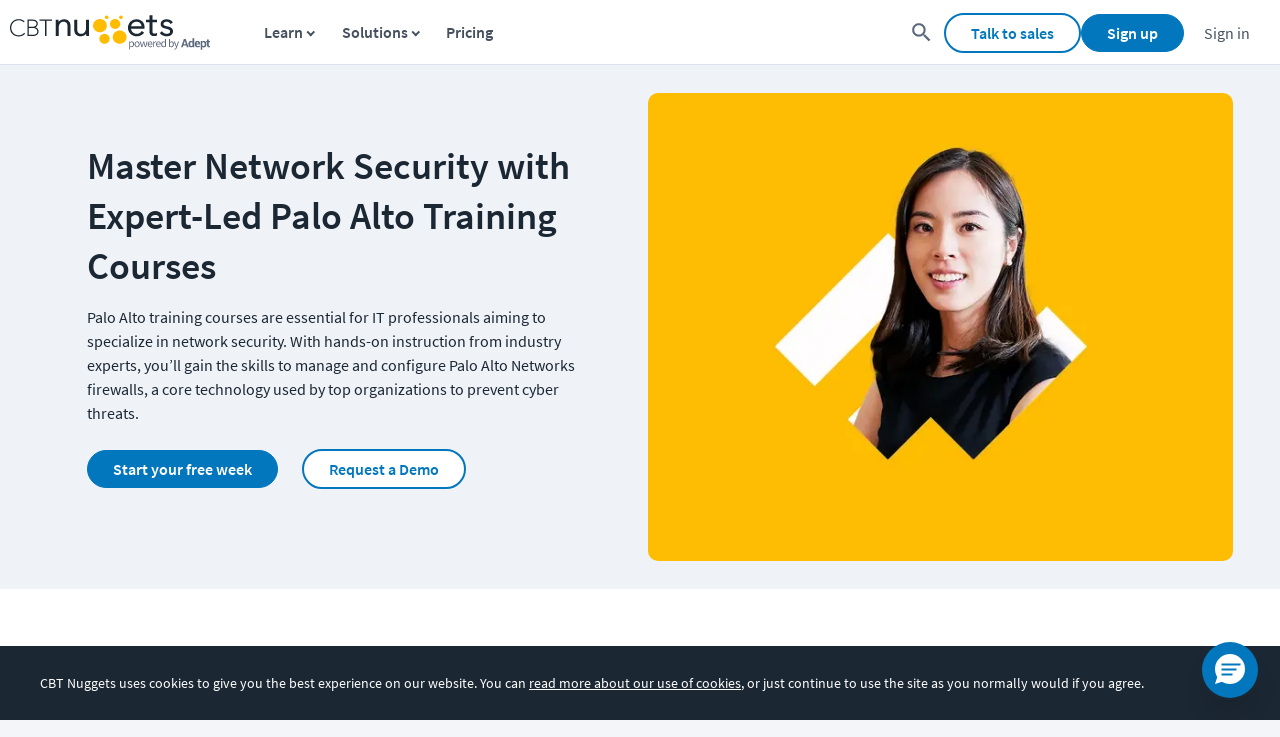

--- FILE ---
content_type: text/html; charset=utf-8
request_url: https://www.cbtnuggets.com/it-training/palo-alto
body_size: 33132
content:
<!DOCTYPE html><html lang="en" id="html"><head><meta charSet="utf-8"/><meta property="og:site_name" content="CBT Nuggets"/><meta property="fb:admins" content="54568804764"/><meta name="google-site-verification" content="pYN4crw9C2XOI2NBIBskNiKPXjUzjGaz1QTpDnK0eCw"/><meta name="viewport" content="width=device-width,minimum-scale=1,initial-scale=1"/><link rel="apple-touch-icon" sizes="57x57" href="https://www.cbtnuggets.com/apple-icons/57x57.png"/><link rel="apple-touch-icon" sizes="72x72" href="https://www.cbtnuggets.com/apple-icons/72x72.png"/><link rel="apple-touch-icon" sizes="114x114" href="https://www.cbtnuggets.com/apple-icons/114x114.png"/><link rel="apple-touch-icon" sizes="144x144" href="https://www.cbtnuggets.com/apple-icons/144x144.png"/><link rel="apple-touch-icon" sizes="60×60" href="https://www.cbtnuggets.com/apple-icons/60x60.png"/><link rel="apple-touch-icon" sizes="76×76" href="https://www.cbtnuggets.com/apple-icons/76x76.png"/><link rel="apple-touch-icon" sizes="120×120" href="https://www.cbtnuggets.com/apple-icons/120x120.png"/><link rel="apple-touch-icon" sizes="152×152" href="https://www.cbtnuggets.com/apple-icons/152x152.png"/><link rel="apple-touch-icon" sizes="180×180" href="https://www.cbtnuggets.com/apple-icons/180x180.png"/><link rel="icon" sizes="196×196" href="https://www.cbtnuggets.com/apple-icons/196x196.png"/><link rel="icon" sizes="128×128" href="https://www.cbtnuggets.com/apple-icons/128x128.png"/><link rel="icon" href="https://www.cbtnuggets.com/favicon.ico" type="image/x-icon"/><link crossorigin="" rel="preconnect" href="https://bat.bing.com"/><link crossorigin="" rel="preconnect" href="https://snap.licdn.com"/><link crossorigin="" rel="preconnect" href="https://www.googletagmanager.com"/><link crossorigin="" rel="preconnect" href="https://www.google-analytics.com"/><title>Palo Alto Training Courses | PCNSA &amp; Firewall Certification Prep</title><meta name="description" content="Advance your IT career with expert-led Palo Alto training. Prepare for PCNSA certification and become a skilled network security engineer."/><link rel="canonical" href="https://www.cbtnuggets.com/it-training/palo-alto"/><meta property="og:title" content="Palo Alto Training Courses | PCNSA &amp; Firewall Certification Prep"/><meta property="og:url" content="https://www.cbtnuggets.com/it-training/palo-alto"/><meta property="og:image" content="https://images.ctfassets.net/aoyx73g9h2pg/1o6PeTUxTP5UNIPYeqjXc4/61ee19a0f3cee4b920065df636c35666/OpenGraph_image2.jpg?fm=jpg&amp;w=1024"/><meta property="og:description" content="Advance your IT career with expert-led Palo Alto training. Prepare for PCNSA certification and become a skilled network security engineer."/><meta property="og:type" content="website"/><meta name="twitter:site" content="@CBTNuggets"/><meta name="twitter:title" content="Palo Alto Training Courses | PCNSA &amp; Firewall Certification Prep"/><meta name="twitter:description" content="Advance your IT career with expert-led Palo Alto training. Prepare for PCNSA certification and become a skilled network security engineer."/><meta name="twitter:creator" content="@CBTNuggets"/><meta name="twitter:image" content="https://images.ctfassets.net/aoyx73g9h2pg/1o6PeTUxTP5UNIPYeqjXc4/61ee19a0f3cee4b920065df636c35666/OpenGraph_image2.jpg?fm=jpg&amp;w=1024"/><meta name="twitter:card" content="summary_large_image"/><meta name="next-head-count" content="35"/><script id="versionScript">
            var CBT_VERSION="3.0.3";
            var CBT_PROJECT="client-www";
        </script><noscript data-n-css=""></noscript><script defer="" nomodule="" src="/_next/static/chunks/polyfills-c67a75d1b6f99dc8.js"></script><script defer="" src="/_next/static/chunks/5675-c7309f046ead57e4.js"></script><script defer="" src="/_next/static/chunks/2935-c1f0acaede68de28.js"></script><script defer="" src="/_next/static/chunks/2835.d901a8e0b8e50d07.js"></script><script defer="" src="/_next/static/chunks/6018-38b482fb6fbe71ff.js"></script><script defer="" src="/_next/static/chunks/8764-9c1468667d307185.js"></script><script defer="" src="/_next/static/chunks/1345-8edf5697228c1447.js"></script><script defer="" src="/_next/static/chunks/2679-1b3eeab80db0fe58.js"></script><script defer="" src="/_next/static/chunks/557-1cf550975dfe0fb2.js"></script><script defer="" src="/_next/static/chunks/5680-3e8ab9039862b998.js"></script><script defer="" src="/_next/static/chunks/3594-c9503535b6d4552e.js"></script><script defer="" src="/_next/static/chunks/4859.54a4bb73929dfd28.js"></script><script defer="" src="/_next/static/chunks/8967-1d61e3e991b0b914.js"></script><script defer="" src="/_next/static/chunks/708-aa9968c3a68fa87b.js"></script><script defer="" src="/_next/static/chunks/1953-577638910d2a7fef.js"></script><script defer="" src="/_next/static/chunks/4989.6ff251f9c46a513d.js"></script><script defer="" src="/_next/static/chunks/8268-b34255c3595eb454.js"></script><script defer="" src="/_next/static/chunks/5150.041a3db60d684270.js"></script><script defer="" src="/_next/static/chunks/811.d3e611f2a740f65b.js"></script><script defer="" src="/_next/static/chunks/4703.1fabde11e35f206d.js"></script><script defer="" src="/_next/static/chunks/7384.4850c13798ce0cc0.js"></script><script defer="" src="/_next/static/chunks/5602.d5b516bcc3869617.js"></script><script defer="" src="/_next/static/chunks/6792.4c4b55a4424a2b44.js"></script><script defer="" src="/_next/static/chunks/1f29e17b-23d8c7958d129c32.js"></script><script defer="" src="/_next/static/chunks/7332-bdb7c67b386e104b.js"></script><script defer="" src="/_next/static/chunks/6358.083ccc77805d8191.js"></script><script defer="" src="/_next/static/chunks/9508.3f80cc598dbd6118.js"></script><script defer="" src="/_next/static/chunks/8996.51d4e1ece08e9680.js"></script><script defer="" src="/_next/static/chunks/2667.2b1e99a6f6cc62ac.js"></script><script defer="" src="/_next/static/chunks/7066-4e372821ae7d58c4.js"></script><script defer="" src="/_next/static/chunks/3706-5d9d7871b2bdea62.js"></script><script defer="" src="/_next/static/chunks/4569-61d800e9cc75f4b6.js"></script><script defer="" src="/_next/static/chunks/9161-20cf41107c3be0d9.js"></script><script defer="" src="/_next/static/chunks/5755-36ed8eff31e92448.js"></script><script defer="" src="/_next/static/chunks/4026.be8974fd961fedcb.js"></script><script src="/_next/static/chunks/webpack-46f459bbbe30c135.js" defer=""></script><script src="/_next/static/chunks/framework-e0f26494c9ff40eb.js" defer=""></script><script src="/_next/static/chunks/main-6c3056782d7034d5.js" defer=""></script><script src="/_next/static/chunks/pages/_app-b53146a617b82b57.js" defer=""></script><script src="/_next/static/chunks/3148-f1fb7a404455ff9a.js" defer=""></script><script src="/_next/static/chunks/1664-98c2c504b7a4a212.js" defer=""></script><script src="/_next/static/chunks/9471-dcfabb41d4edb712.js" defer=""></script><script src="/_next/static/chunks/9894-66a1c9e12f1b9c71.js" defer=""></script><script src="/_next/static/chunks/3418-ef8d9d187e0e8363.js" defer=""></script><script src="/_next/static/chunks/pages/it-training/%5Bcategory%5D-fefd869168a4c213.js" defer=""></script><script src="/_next/static/yeBJw4BAvgzU4l2_KZs6s/_buildManifest.js" defer=""></script><script src="/_next/static/yeBJw4BAvgzU4l2_KZs6s/_ssgManifest.js" defer=""></script><style data-styled="" data-styled-version="5.3.0">@font-face{font-display:swap;font-family:Source Sans Pro__subset;font-weight:300;src:url(/assets/subfonts/basic/Source_Sans_Pro-300-b44bdc3cfd.woff2) format('woff2'),url(/assets/subfonts/basic/Source_Sans_Pro-300-267a1c26ba.woff) format('woff');unicode-range:U+a,U+20-7e,U+a9,U+ae,U+2010-2027,U+2122,U+24c7;}/*!sc*/
@font-face{font-display:swap;font-family:Source Sans Pro__subset;font-weight:400;src:url(/assets/subfonts/basic/Source_Sans_Pro-400-c5f7d0393b.woff2) format('woff2'),url(/assets/subfonts/basic/Source_Sans_Pro-400-e8801b72ee.woff) format('woff');unicode-range:U+a,U+20-7e,U+a9,U+ae,U+2010-2027,U+2122,U+24c7;}/*!sc*/
@font-face{font-display:swap;font-family:Source Sans Pro__subset;font-weight:600;src:url(/assets/subfonts/basic/Source_Sans_Pro-600-3b23f29d06.woff2) format('woff2'),url(/assets/subfonts/basic/Source_Sans_Pro-600-c41dd7cd77.woff) format('woff');unicode-range:U+a,U+20-7e,U+a9,U+ae,U+2010-2027,U+2122,U+24c7;}/*!sc*/
@font-face{font-display:swap;font-family:Source Sans Pro__subset;font-weight:700;src:url(/assets/subfonts/basic/Source_Sans_Pro-700-9db842f112.woff2) format('woff2'),url(/assets/subfonts/basic/Source_Sans_Pro-700-255d62fb40.woff) format('woff');unicode-range:U+a,U+20-7e,U+a9,U+ae,U+2010-2027,U+2122,U+24c7;}/*!sc*/
@font-face{font-display:swap;font-family:Source Sans Pro;font-weight:300;src:url(/assets/subfonts/basic/Source_Sans_Pro-300-b44bdc3cfd.woff2) format('woff2'),url(/assets/subfonts/basic/Source_Sans_Pro-300-267a1c26ba.woff) format('woff');unicode-range:U+a,U+20-7e,U+a9,U+ae,U+2010-2027,U+2122,U+24c7;}/*!sc*/
@font-face{font-display:swap;font-family:Source Sans Pro;font-weight:400;src:url(/assets/subfonts/basic/Source_Sans_Pro-400-c5f7d0393b.woff2) format('woff2'),url(/assets/subfonts/basic/Source_Sans_Pro-400-e8801b72ee.woff) format('woff');unicode-range:U+a,U+20-7e,U+a9,U+ae,U+2010-2027,U+2122,U+24c7;}/*!sc*/
@font-face{font-display:swap;font-family:Source Sans Pro;font-weight:600;src:url(/assets/subfonts/basic/Source_Sans_Pro-600-3b23f29d06.woff2) format('woff2'),url(/assets/subfonts/basic/Source_Sans_Pro-600-c41dd7cd77.woff) format('woff');unicode-range:U+a,U+20-7e,U+a9,U+ae,U+2010-2027,U+2122,U+24c7;}/*!sc*/
@font-face{font-display:swap;font-family:Source Sans Pro;font-weight:700;src:url(/assets/subfonts/basic/Source_Sans_Pro-700-9db842f112.woff2) format('woff2'),url(/assets/subfonts/basic/Source_Sans_Pro-700-255d62fb40.woff) format('woff');unicode-range:U+a,U+20-7e,U+a9,U+ae,U+2010-2027,U+2122,U+24c7;}/*!sc*/
@font-face{font-display:swap;font-family:Oswald__subset;font-weight:400;src:url(/assets/subfonts/basic/Oswald-400-89756f9279.woff2) format('woff2'),url(/assets/subfonts/basic/Oswald-400-9780c1ba13.woff) format('woff');unicode-range:U+a,U+20-7e,U+a9,U+ae,U+2010-2027,U+206f,U+2122,U+24c7;}/*!sc*/
@font-face{font-display:swap;font-family:Caveat__subset;font-weight:700;src:url(/assets/subfonts/basic/Caveat-700-8ed8753c56.woff2) format('woff2'),url(/assets/subfonts/basic/Caveat-700-cc0e31aa32.woff) format('woff');unicode-range:U+a,U+20-7e,U+2010-2027;}/*!sc*/
{content:attr(data-tooltip);}/*!sc*/
html,*,body{-webkit-font-smoothing:antialiased;-moz-osx-font-smoothing:grayscale;}/*!sc*/
body *{outline:none !important;}/*!sc*/
body[data-keyboard-navigator='true'] *:focus{outline:#0277bd 1px solid !important;}/*!sc*/
.prevent-body-scroll{overflow:hidden;}/*!sc*/
html{margin:0;padding:0;border:0;font-size:62.5%;-webkit-box-sizing:border-box;-moz-box-sizing:border-box;box-sizing:border-box;-webkit-scroll-behavior:smooth;-moz-scroll-behavior:smooth;-ms-scroll-behavior:smooth;scroll-behavior:smooth;}/*!sc*/
*,*:before,*:after{-webkit-box-sizing:inherit;-moz-box-sizing:inherit;box-sizing:inherit;}/*!sc*/
body{overflow-x:hidden;padding:0;margin:0;font-family:"Source Sans Pro",sans-serif;background-color:#f4f5f8;font-size:1.6rem;}/*!sc*/
button,input,textarea,select{font-family:"Source Sans Pro",sans-serif;}/*!sc*/
h1,h2,h3,h4,h5,h6{font-weight:600;color:#1b2733;}/*!sc*/
h1.underline,h2.underline,h3.underline,h4.underline,h5.underline,h6.underline{display:inline-block;border-bottom:0.3rem solid #0277BD;}/*!sc*/
h1{font-size:4rem;}/*!sc*/
h2{font-size:3.2rem;}/*!sc*/
h3{font-size:2.6rem;}/*!sc*/
h4{font-size:2.4rem;}/*!sc*/
h5{font-size:1.6rem;}/*!sc*/
h6{font-size:1.4rem;}/*!sc*/
p,ul{margin:1rem 0;color:#1b2733;}/*!sc*/
p{font-size:1.6rem;line-height:2.4rem;}/*!sc*/
a{color:#0277bd;-webkit-text-decoration:none;text-decoration:none;}/*!sc*/
aa{font-weight:600;}/*!sc*/
a:hover,a:focus{-webkit-text-decoration:underline;text-decoration:underline;}/*!sc*/
u{display:inline-block;}/*!sc*/
table{color:#1b2733;border-collapse:collapse;border-spacing:0;width:100%;font-size:1.6rem;-webkit-letter-spacing:0.03rem;-moz-letter-spacing:0.03rem;-ms-letter-spacing:0.03rem;letter-spacing:0.03rem;}/*!sc*/
table thead{margin:0;padding:0;border:0;vertical-align:baseline;}/*!sc*/
table tbody{display:table-row-group;}/*!sc*/
table th{padding:0.8rem;color:#455060;border-color:#dce2ed;border-width:0.1rem;border-top:none;text-transform:uppercase;text-align:left;font-weight:normal;}/*!sc*/
table th:last-child{text-align:right;}/*!sc*/
table th.enable-click{cursor:pointer;}/*!sc*/
table th.headerSortDown{font-weight:bold;color:#666;}/*!sc*/
table th.headerSortDown span{background-position:-16px 0;}/*!sc*/
table th.headerSortUp{font-weight:bold;color:#666;}/*!sc*/
table th.headerSortUp span{background-position:-8px 0;}/*!sc*/
table td{vertical-align:middle;padding:1.6rem 0.8rem;border:none;border-top:0.1rem solid #dce2ed;text-align:left;}/*!sc*/
table td:last-child{text-align:right;}/*!sc*/
[data-tooltip]{position:relative;cursor:pointer;}/*!sc*/
[data-tooltip]::before,[data-tooltip]::after{position:absolute;opacity:0;-webkit-transition:opacity 150ms ease-in;transition:opacity 150ms ease-in;z-index:10;pointer-events:none;}/*!sc*/
[data-tooltip]::before{content:'';top:-6px;left:50%;-webkit-transform:translateX(-50%);-ms-transform:translateX(-50%);transform:translateX(-50%);border-width:6px 6px 0 6px;border-style:solid;border-color:#1b2733 transparent transparent transparent;z-index:100;}/*!sc*/
[data-tooltip]::after{content:attr(data-tooltip);left:50%;top:-6px;-webkit-transform:translateX(-50%) translateY(-100%);-ms-transform:translateX(-50%) translateY(-100%);transform:translateX(-50%) translateY(-100%);background:#1b2733;text-align:left;color:#fff;padding:6px;font-size:1.4rem;white-space:nowrap;border-radius:5px;line-height:1.8rem;font-weight:600;}/*!sc*/
[data-tooltip]:hover::after,[data-tooltip]:hover::before,[data-tooltip]:focus::after,[data-tooltip]:focus::before{opacity:1;}/*!sc*/
[data-tooltip-placement='top']::before{left:50%;}/*!sc*/
[data-tooltip-placement='top']::after{left:50%;}/*!sc*/
[data-tooltip-placement='right']::before{left:100%;top:50%;margin-left:-1px;-webkit-transform:translatey(-50%) rotate(90deg);-ms-transform:translatey(-50%) rotate(90deg);transform:translatey(-50%) rotate(90deg);}/*!sc*/
[data-tooltip-placement='right']::after{left:100%;top:50%;margin-left:7px;-webkit-transform:translateX(0%) translateY(-50%);-ms-transform:translateX(0%) translateY(-50%);transform:translateX(0%) translateY(-50%);}/*!sc*/
[data-tooltip-placement='bottom']::before{top:100%;margin-top:8px;-webkit-transform:translateX(-50%) translatey(-100%) rotate(-180deg);-ms-transform:translateX(-50%) translatey(-100%) rotate(-180deg);transform:translateX(-50%) translatey(-100%) rotate(-180deg);}/*!sc*/
[data-tooltip-placement='bottom']::after{top:100%;margin-top:8px;-webkit-transform:translateX(-50%) translateY(0%);-ms-transform:translateX(-50%) translateY(0%);transform:translateX(-50%) translateY(0%);}/*!sc*/
[data-tooltip-placement='left']::before{left:0%;top:50%;margin-left:-11px;-webkit-transform:translatey(-50%) rotate(-90deg);-ms-transform:translatey(-50%) rotate(-90deg);transform:translatey(-50%) rotate(-90deg);}/*!sc*/
[data-tooltip-placement='left']::after{left:0%;top:50%;margin-left:-7px;-webkit-transform:translateX(-100%) translateY(-50%);-ms-transform:translateX(-100%) translateY(-50%);transform:translateX(-100%) translateY(-50%);}/*!sc*/
#__next{max-width:164.8rem;overflow-x:clip;margin:0 auto;position:relative;background-color:white;box-shadow:0 0 16px rgba(23,39,51,0.1);}/*!sc*/
data-styled.g1[id="sc-global-dwHXis1"]{content:"sc-global-dwHXis1,"}/*!sc*/
.jZwLyY{display:-webkit-box;display:-webkit-flex;display:-ms-flexbox;display:flex;-webkit-flex-direction:column;-ms-flex-direction:column;flex-direction:column;min-height:calc(100vh - 6.5rem);position:relative;padding-top:6.5rem;}/*!sc*/
.jZwLyY main{-webkit-flex:1;-ms-flex:1;flex:1;}/*!sc*/
.jZwLyY [data-section-focus='true']{-webkit-animation:btGPZe 1000ms cubic-bezier(0.57,0,0.18,0.19);animation:btGPZe 1000ms cubic-bezier(0.57,0,0.18,0.19);}/*!sc*/
data-styled.g3[id="SiteLayoutWrapper-sc-1ig771l-0"]{content:"jZwLyY,"}/*!sc*/
.bNXnhl{display:-webkit-inline-box;display:-webkit-inline-flex;display:-ms-inline-flexbox;display:inline-flex;-webkit-align-items:center;-webkit-box-align:center;-ms-flex-align:center;align-items:center;}/*!sc*/
.bNXnhl a{color:#0277bd;-webkit-text-decoration:none;text-decoration:none;background-color:transparent;border:0;cursor:pointer;font-size:1.6rem;}/*!sc*/
.bNXnhl a:hover,.bNXnhl a:focus{-webkit-text-decoration:underline;text-decoration:underline;}/*!sc*/
.bNXnhl a:hover{-webkit-text-decoration:underline;text-decoration:underline;}/*!sc*/
.bNXnhl a:after{content:url('https://www.cbtnuggets.com/assets/images/svg/arrow-right.svg');margin-left:0.3rem;display:inline-block;position:relative;height:2.1rem;width:2.1rem;top:0.4rem;}/*!sc*/
data-styled.g13[id="Arrow-sc-tut5kt-0"]{content:"bNXnhl,"}/*!sc*/
.fXYZyr{display:-webkit-inline-box;display:-webkit-inline-flex;display:-ms-inline-flexbox;display:inline-flex;-webkit-align-items:center;-webkit-box-align:center;-ms-flex-align:center;align-items:center;-webkit-box-pack:center;-webkit-justify-content:center;-ms-flex-pack:center;justify-content:center;font-weight:600;font-size:1.6rem;background-position:center;padding:0.8rem 2.5rem;border-radius:3.2rem;-webkit-transition:background 0.6s,border-color 0.3s,background-color 0.3s;transition:background 0.6s,border-color 0.3s,background-color 0.3s;-webkit-text-decoration:none;text-decoration:none;border:0;color:#0277bd;font-size:1.6rem;font-family:'Source Sans Pro',sans-serif;background-color:transparent;text-align:left;width:auto;display:-webkit-inline-box;display:-webkit-inline-flex;display:-ms-inline-flexbox;display:inline-flex;-webkit-text-decoration:none;text-decoration:none;padding:0;text-transform:none;font-weight:normal;margin:0;cursor:pointer;}/*!sc*/
.fXYZyr:hover{cursor:pointer;-webkit-text-decoration:underline;text-decoration:underline;}/*!sc*/
.fXYZyr:disabled{opacity:0.6;cursor:not-allowed;}/*!sc*/
.fXYZyr:disabled{cursor:not-allowed;}/*!sc*/
.fXYZyr:disabled:hover,.fXYZyr:disabled:focus,.fXYZyr:disabled:active,.fXYZyr:disabled:hover:active{background:transparent;-webkit-text-decoration:none;text-decoration:none;border:0;}/*!sc*/
.fXYZyr:hover,.fXYZyr:focus,.fXYZyr:active,.fXYZyr:hover:active{background:transparent;-webkit-text-decoration:underline;text-decoration:underline;border:0;}/*!sc*/
.fXYZyr svg{margin-left:0.6rem;}/*!sc*/
data-styled.g17[id="Standard-sc-u2gxo4-0"]{content:"fXYZyr,"}/*!sc*/
.jFtFqP{display:-webkit-box;display:-webkit-flex;display:-ms-flexbox;display:flex;-webkit-flex-wrap:wrap;-ms-flex-wrap:wrap;flex-wrap:wrap;list-style:none;padding:0;margin:2.5rem 0 0;color:#455060;}/*!sc*/
data-styled.g33[id="BreadcrumbList-sc-10m81ib-0"]{content:"jFtFqP,"}/*!sc*/
.jMGYzP a:hover{-webkit-text-decoration:underline !important;text-decoration:underline !important;}/*!sc*/
.jMGYzP::before{content:'/';display:inline-block;padding:0 0.5rem;}/*!sc*/
.jMGYzP:first-child::before{content:'';display:initial;padding:0;}/*!sc*/
data-styled.g34[id="BreadcrumbListItem-sc-10m81ib-1"]{content:"jMGYzP,"}/*!sc*/
.ojxQT{display:-webkit-inline-box;display:-webkit-inline-flex;display:-ms-inline-flexbox;display:inline-flex;-webkit-align-items:center;-webkit-box-align:center;-ms-flex-align:center;align-items:center;-webkit-box-pack:center;-webkit-justify-content:center;-ms-flex-pack:center;justify-content:center;font-weight:600;font-size:1.6rem;background-position:center;padding:0.8rem 2.5rem;border-radius:3.2rem;-webkit-transition:background 0.6s,border-color 0.3s,background-color 0.3s;transition:background 0.6s,border-color 0.3s,background-color 0.3s;-webkit-text-decoration:none;text-decoration:none;background-color:#fff;border:2px solid #0277BD;color:#0277BD;}/*!sc*/
.ojxQT:hover{cursor:pointer;-webkit-text-decoration:underline;text-decoration:underline;}/*!sc*/
.ojxQT:disabled{opacity:0.6;cursor:not-allowed;}/*!sc*/
.ojxQT:hover{background-color:#0277bd0d;background:#0277bd0d;}/*!sc*/
.ojxQT:hover:disabled{background-color:#fff;}/*!sc*/
.ojxQT:active{background-color:#28adfd;background-size:100%;-webkit-transition:background 0s;transition:background 0s;}/*!sc*/
data-styled.g47[id="Secondary-sc-1tqnlas-4"]{content:"ojxQT,"}/*!sc*/
.iVGqxI{display:-webkit-inline-box;display:-webkit-inline-flex;display:-ms-inline-flexbox;display:inline-flex;-webkit-align-items:center;-webkit-box-align:center;-ms-flex-align:center;align-items:center;-webkit-box-pack:center;-webkit-justify-content:center;-ms-flex-pack:center;justify-content:center;font-weight:600;font-size:1.6rem;background-position:center;padding:0.8rem 2.5rem;border-radius:3.2rem;-webkit-transition:background 0.6s,border-color 0.3s,background-color 0.3s;transition:background 0.6s,border-color 0.3s,background-color 0.3s;-webkit-text-decoration:none;text-decoration:none;background-color:#0277BD;border:1px solid #0277BD;color:#fff;font-size:1.8rem;padding:1.3rem 5rem;}/*!sc*/
.iVGqxI:hover{cursor:pointer;-webkit-text-decoration:underline;text-decoration:underline;}/*!sc*/
.iVGqxI:disabled{opacity:0.6;cursor:not-allowed;}/*!sc*/
.iVGqxI:hover{background-color:#015384;background:#01436b radial-gradient(circle,transparent 1%,#01436b 1%) center/15000%;border:1px solid transparent;}/*!sc*/
.iVGqxI:hover:disabled{background-color:#0277BD;}/*!sc*/
.iVGqxI:active{background-color:#00131f;background-size:100%;-webkit-transition:background 0s;transition:background 0s;}/*!sc*/
data-styled.g66[id="PrimaryLarge-sc-qmm9al-0"]{content:"iVGqxI,"}/*!sc*/
.eNltje{display:-webkit-inline-box;display:-webkit-inline-flex;display:-ms-inline-flexbox;display:inline-flex;-webkit-align-items:center;-webkit-box-align:center;-ms-flex-align:center;align-items:center;-webkit-box-pack:center;-webkit-justify-content:center;-ms-flex-pack:center;justify-content:center;font-weight:600;font-size:1.6rem;background-position:center;padding:0.8rem 2.5rem;border-radius:3.2rem;-webkit-transition:background 0.6s,border-color 0.3s,background-color 0.3s;transition:background 0.6s,border-color 0.3s,background-color 0.3s;-webkit-text-decoration:none;text-decoration:none;background-color:#0277BD;border:1px solid #0277BD;color:#fff;}/*!sc*/
.eNltje:hover{cursor:pointer;-webkit-text-decoration:underline;text-decoration:underline;}/*!sc*/
.eNltje:disabled{opacity:0.6;cursor:not-allowed;}/*!sc*/
.eNltje:hover{background-color:#015384;background:#01436b radial-gradient(circle,transparent 1%,#01436b 1%) center/15000%;border:1px solid transparent;}/*!sc*/
.eNltje:hover:disabled{background-color:#0277BD;}/*!sc*/
.eNltje:active{background-color:#00131f;background-size:100%;-webkit-transition:background 0s;transition:background 0s;}/*!sc*/
data-styled.g67[id="Primary-sc-qmm9al-1"]{content:"eNltje,"}/*!sc*/
.hGtuLN{display:-webkit-inline-box;display:-webkit-inline-flex;display:-ms-inline-flexbox;display:inline-flex;-webkit-align-items:center;-webkit-box-align:center;-ms-flex-align:center;align-items:center;-webkit-box-pack:center;-webkit-justify-content:center;-ms-flex-pack:center;justify-content:center;font-weight:600;font-size:1.6rem;background-position:center;padding:0.8rem 2.5rem;border-radius:3.2rem;-webkit-transition:background 0.6s,border-color 0.3s,background-color 0.3s;transition:background 0.6s,border-color 0.3s,background-color 0.3s;-webkit-text-decoration:none;text-decoration:none;background-color:#fff;border:2px solid #0277BD;color:#0277BD;font-size:1.8rem;padding:1.3rem 5rem;}/*!sc*/
.hGtuLN:hover{cursor:pointer;-webkit-text-decoration:underline;text-decoration:underline;}/*!sc*/
.hGtuLN:disabled{opacity:0.6;cursor:not-allowed;}/*!sc*/
.hGtuLN:hover{background-color:#0277bd0d;background:#0277bd0d;}/*!sc*/
.hGtuLN:hover:disabled{background-color:#fff;}/*!sc*/
.hGtuLN:active{background-color:#28adfd;background-size:100%;-webkit-transition:background 0s;transition:background 0s;}/*!sc*/
data-styled.g69[id="SecondaryLarge-sc-qmm9al-3"]{content:"hGtuLN,"}/*!sc*/
.kuHKZO{display:-webkit-inline-box;display:-webkit-inline-flex;display:-ms-inline-flexbox;display:inline-flex;-webkit-align-items:center;-webkit-box-align:center;-ms-flex-align:center;align-items:center;-webkit-box-pack:center;-webkit-justify-content:center;-ms-flex-pack:center;justify-content:center;font-weight:600;font-size:1.6rem;background-position:center;padding:0.8rem 2.5rem;border-radius:3.2rem;-webkit-transition:background 0.6s,border-color 0.3s,background-color 0.3s;transition:background 0.6s,border-color 0.3s,background-color 0.3s;-webkit-text-decoration:none;text-decoration:none;background-color:#fff;border:2px solid #0277BD;color:#0277BD;}/*!sc*/
.kuHKZO:hover{cursor:pointer;-webkit-text-decoration:underline;text-decoration:underline;}/*!sc*/
.kuHKZO:disabled{opacity:0.6;cursor:not-allowed;}/*!sc*/
.kuHKZO:hover{background-color:#0277bd0d;background:#0277bd0d;}/*!sc*/
.kuHKZO:hover:disabled{background-color:#fff;}/*!sc*/
.kuHKZO:active{background-color:#28adfd;background-size:100%;-webkit-transition:background 0s;transition:background 0s;}/*!sc*/
data-styled.g70[id="Secondary-sc-qmm9al-4"]{content:"kuHKZO,"}/*!sc*/
.iQazlg{position:relative;-webkit-scroll-margin-top:2rem;-moz-scroll-margin-top:2rem;-ms-scroll-margin-top:2rem;scroll-margin-top:2rem;max-width:100%;}/*!sc*/
data-styled.g96[id="NameWrapper-sc-hra71e-0"]{content:"iQazlg,"}/*!sc*/
.gdHWSh{border-top:1px solid #dce2ed;display:block;}/*!sc*/
data-styled.g127[id="StyledExpando-sc-1xrs26x-0"]{content:"gdHWSh,"}/*!sc*/
.qhtRL{background:transparent;border:none;font-size:1.5rem;font-weight:600;padding:0rem;color:#0277bd;display:-webkit-box;display:-webkit-flex;display:-ms-flexbox;display:flex;-webkit-align-items:center;-webkit-box-align:center;-ms-flex-align:center;align-items:center;margin-right:1rem;}/*!sc*/
.qhtRL:hover,.qhtRL:focus{cursor:pointer;-webkit-text-decoration:underline;text-decoration:underline;}/*!sc*/
.qhtRL svg{-webkit-transition:all 0.2s ease;transition:all 0.2s ease;-webkit-transform:rotate(0deg);-ms-transform:rotate(0deg);transform:rotate(0deg);fill:#000;}/*!sc*/
.qhtRL svg.active{fill:#0277bd;}/*!sc*/
data-styled.g128[id="ExpanderButton-sc-1xrs26x-1"]{content:"qhtRL,"}/*!sc*/
.rBWMM{display:-webkit-box;display:-webkit-flex;display:-ms-flexbox;display:flex;-webkit-align-items:center;-webkit-box-align:center;-ms-flex-align:center;align-items:center;-webkit-box-pack:justify;-webkit-justify-content:space-between;-ms-flex-pack:justify;justify-content:space-between;}/*!sc*/
data-styled.g129[id="ExpandoHeader-sc-1xrs26x-2"]{content:"rBWMM,"}/*!sc*/
.khPFEp{display:none;-webkit-align-items:center;-webkit-box-align:center;-ms-flex-align:center;align-items:center;margin-right:1rem;}/*!sc*/
data-styled.g130[id="ExpandoHeaderIcon-sc-1xrs26x-3"]{content:"khPFEp,"}/*!sc*/
.cBJICa{display:-webkit-box;display:-webkit-flex;display:-ms-flexbox;display:flex;-webkit-flex:1;-ms-flex:1;flex:1;-webkit-align-items:center;-webkit-box-align:center;-ms-flex-align:center;align-items:center;padding:3rem 0;font-size:2.6rem;color:#000;cursor:pointer;text-align:start;}/*!sc*/
data-styled.g131[id="HeaderContent-sc-1xrs26x-4"]{content:"cBJICa,"}/*!sc*/
.qqktT{height:auto;-webkit-transition:max-height 0.4s ease-out;transition:max-height 0.4s ease-out;padding:0;margin-bottom:2rem;}/*!sc*/
.qqktT.collapsed{max-height:0;display:none;}/*!sc*/
.qqktT p{margin:0 0 1rem 0;}/*!sc*/
@media only screen and (min-width:768px){.qqktT{padding-left:4.6rem;padding-right:4.6rem;}}/*!sc*/
data-styled.g132[id="ExpandoContent-sc-1xrs26x-5"]{content:"qqktT,"}/*!sc*/
.fthiTW{white-space:nowrap;display:-webkit-box;display:-webkit-flex;display:-ms-flexbox;display:flex;-webkit-align-items:center;-webkit-box-align:center;-ms-flex-align:center;align-items:center;margin-right:1.6rem;background-color:transparent;border-radius:5px;padding:0.5rem 1rem;border:1px solid #d1d2e0;-webkit-transition:all 0.2s ease;transition:all 0.2s ease;opacity:0.85;}/*!sc*/
.fthiTW:hover{opacity:1;}/*!sc*/
.fthiTW span{font-size:1.1rem;text-transform:uppercase;font-weight:700;color:#1b2733;}/*!sc*/
.fthiTW svg{margin-right:0.4rem;width:1.6rem;height:1.4rem;-webkit-flex-shrink:0;-ms-flex-negative:0;flex-shrink:0;}/*!sc*/
@media (max-width:590px){.fthiTW{margin-right:0.8rem;padding:0.4rem 0.8rem;}.fthiTW span{font-size:1rem;}}/*!sc*/
data-styled.g153[id="StyledCourseMetaTag-sc-l907ay-0"]{content:"fthiTW,"}/*!sc*/
.itXXFz{display:-webkit-box;display:-webkit-flex;display:-ms-flexbox;display:flex;-webkit-flex-wrap:wrap;-ms-flex-wrap:wrap;flex-wrap:wrap;row-gap:0.8rem;-webkit-align-items:center;-webkit-box-align:center;-ms-flex-align:center;align-items:center;margin:1rem 0;}/*!sc*/
@media (max-width:590px){.itXXFz{row-gap:0.6rem;margin:0.8rem 0;}}/*!sc*/
data-styled.g154[id="StyledCourseMetaContainer-sc-l907ay-1"]{content:"itXXFz,"}/*!sc*/
.dtcgVx{background-color:#fff;padding:24px;border-radius:8px;border:2px solid #eff2f7;-webkit-transition:border 0.2s ease,box-shadow 0.3s ease;transition:border 0.2s ease,box-shadow 0.3s ease;height:100%;display:-webkit-box;display:-webkit-flex;display:-ms-flexbox;display:flex;-webkit-flex-direction:column;-ms-flex-direction:column;flex-direction:column;gap:16px;cursor:pointer;-webkit-text-decoration:none;text-decoration:none;color:inherit;position:relative;}/*!sc*/
.dtcgVx:hover{-webkit-text-decoration:none;text-decoration:none;border-color:#CCD4E3;box-shadow:0 4px 12px rgba(0,0,0,0.1);}/*!sc*/
.dtcgVx:hover h3{color:#0277BD;}/*!sc*/
.dtcgVx:visited{color:inherit;}/*!sc*/
.dtcgVx:focus{outline:2px solid #0277BD;outline-offset:2px;}/*!sc*/
data-styled.g172[id="StyledCourseCardLink-sc-11iy75i-0"]{content:"dtcgVx,"}/*!sc*/
.ibvCSn{font-size:18px;font-weight:600;color:#1b2733;margin:0;line-height:1.3;}/*!sc*/
data-styled.g176[id="CourseTitle-sc-11iy75i-4"]{content:"ibvCSn,"}/*!sc*/
.kxfUpI{font-size:14px;line-height:1.5;color:#455060;margin:0;-webkit-box-flex:1;-webkit-flex-grow:1;-ms-flex-positive:1;flex-grow:1;display:-webkit-box;-webkit-line-clamp:3;-webkit-box-orient:vertical;overflow:hidden;word-break:break-word;white-space:normal;max-height:calc(1.5em * 3);}/*!sc*/
data-styled.g177[id="CourseDescription-sc-11iy75i-5"]{content:"kxfUpI,"}/*!sc*/
.eJpnIZ{margin:0;margin-top:auto;}/*!sc*/
.eJpnIZ > *{margin-right:0.5rem;}/*!sc*/
.eJpnIZ > *:last-child{margin-right:0;}/*!sc*/
@media (max-width:590px){.eJpnIZ > *{margin-right:1.2rem;}.eJpnIZ > *:last-child{margin-right:0;}}/*!sc*/
data-styled.g179[id="StyledCourseMetaContainer-sc-11iy75i-7"]{content:"eJpnIZ,"}/*!sc*/
.eCBLaw{margin-top:12px;}/*!sc*/
@media (max-width:768px){.eCBLaw{-webkit-flex-wrap:wrap;-ms-flex-wrap:wrap;flex-wrap:wrap;}}/*!sc*/
data-styled.g180[id="TaughtBySection-sc-11iy75i-8"]{content:"eCBLaw,"}/*!sc*/
.dIBRiw{display:-webkit-box;display:-webkit-flex;display:-ms-flexbox;display:flex;-webkit-align-items:center;-webkit-box-align:center;-ms-flex-align:center;align-items:center;gap:4px;font-size:1.5rem;margin-bottom:8px;}/*!sc*/
data-styled.g182[id="TrainersNameWrapper-sc-11iy75i-10"]{content:"dIBRiw,"}/*!sc*/
.caAIpe{color:#455060;}/*!sc*/
data-styled.g183[id="TaughtByLabel-sc-11iy75i-11"]{content:"caAIpe,"}/*!sc*/
.cgVgPq{font-weight:500;color:rgb(75,85,99);}/*!sc*/
data-styled.g184[id="TrainerNames-sc-11iy75i-12"]{content:"cgVgPq,"}/*!sc*/
.geZXiJ{display:-webkit-box;display:-webkit-flex;display:-ms-flexbox;display:flex;gap:4px;-webkit-align-items:center;-webkit-box-align:center;-ms-flex-align:center;align-items:center;}/*!sc*/
data-styled.g185[id="TrainerAvatars-sc-11iy75i-13"]{content:"geZXiJ,"}/*!sc*/
.gWJouM{width:42px;height:42px;border-radius:50%;border:2px solid #fff;background-color:#eff2f7;object-fit:cover;}/*!sc*/
data-styled.g186[id="TrainerAvatar-sc-11iy75i-14"]{content:"gWJouM,"}/*!sc*/
.gBuEIz{display:-webkit-box;display:-webkit-flex;display:-ms-flexbox;display:flex;border-radius:50%;-webkit-transition:-webkit-transform 0.2s ease;-webkit-transition:transform 0.2s ease;transition:transform 0.2s ease;cursor:pointer;}/*!sc*/
.gBuEIz:hover{-webkit-transform:scale(1.1);-ms-transform:scale(1.1);transform:scale(1.1);}/*!sc*/
.gBuEIz:focus{outline:2px solid #0277BD;outline-offset:2px;}/*!sc*/
data-styled.g187[id="TrainerAvatarLink-sc-11iy75i-15"]{content:"gBuEIz,"}/*!sc*/
.cKdRuv{margin-top:8px;display:-webkit-box;display:-webkit-flex;display:-ms-flexbox;display:flex;-webkit-align-items:center;-webkit-box-align:center;-ms-flex-align:center;align-items:center;gap:8px;font-size:13px;color:#455060;}/*!sc*/
data-styled.g189[id="LastUpdatedSection-sc-11iy75i-17"]{content:"cKdRuv,"}/*!sc*/
.btBIYh:hover{-webkit-text-decoration:none;text-decoration:none;}/*!sc*/
data-styled.g190[id="StyledLink-sc-11iy75i-18"]{content:"btBIYh,"}/*!sc*/
.hgrsMb{position:relative;background-color:#ffffff;}/*!sc*/
data-styled.g232[id="StyledLanderContainer-sc-1d4cojv-0"]{content:"hgrsMb,"}/*!sc*/
.cpkWEC{max-width:1200px;margin:0 auto;padding:50px 20px;display:-webkit-box;display:-webkit-flex;display:-ms-flexbox;display:flex;-webkit-flex-wrap:wrap;-ms-flex-wrap:wrap;flex-wrap:wrap;}/*!sc*/
data-styled.g233[id="StyledLanderContainerInner-sc-1d4cojv-1"]{content:"cpkWEC,"}/*!sc*/
.giMZkJ{color:black;text-align:center;width:100%;white-space:pre-wrap;}/*!sc*/
.giMZkJ > *{color:inherit;max-width:100%;}/*!sc*/
data-styled.g234[id="StyledLanderCardsTitle-sc-1y0euj5-0"]{content:"giMZkJ,"}/*!sc*/
.JmUKC{display:grid;grid-auto-columns:1fr;gap:30px;grid-template-columns:1fr 1fr 1fr;grid-template-rows:auto;list-style-type:none;padding:0;margin:0;}/*!sc*/
@media (max-width:768px){.JmUKC{grid-auto-flow:row;grid-template-columns:1fr;grid-template-rows:auto auto auto;}}/*!sc*/
data-styled.g235[id="StyledLanderCards-sc-1y0euj5-1"]{content:"JmUKC,"}/*!sc*/
.ekrUuu{padding:30px;border-radius:10px;border:2px solid #eff2f7;background-color:#fff;-webkit-transition:border 0.2s ease;transition:border 0.2s ease;cursor:pointer;}/*!sc*/
.ekrUuu h1,.ekrUuu h2,.ekrUuu h3,.ekrUuu h4,.ekrUuu h5,.ekrUuu h6{margin:2rem 0 1rem;}/*!sc*/
.ekrUuu:hover{-webkit-text-decoration:none;text-decoration:none;border-color:#CCD4E3;}/*!sc*/
.ekrUuu:hover h1,.ekrUuu:hover h2,.ekrUuu:hover h3,.ekrUuu:hover h4,.ekrUuu:hover h5,.ekrUuu:hover h6{color:#0277bd;}/*!sc*/
data-styled.g236[id="StyledLanderOneCard-sc-1y0euj5-2"]{content:"ekrUuu,"}/*!sc*/
.jsxKwv > img{max-width:100%;}/*!sc*/
data-styled.g237[id="StyledLanderOneCardWrapperImage-sc-1y0euj5-3"]{content:"jsxKwv,"}/*!sc*/
.hGnBOZ{white-space:pre-wrap;max-width:100%;width:100%;}/*!sc*/
.hGnBOZ > *{max-width:100%;}/*!sc*/
data-styled.g238[id="StyledLanderOneCardText-sc-1y0euj5-4"]{content:"hGnBOZ,"}/*!sc*/
.eicYqA{display:-webkit-box;display:-webkit-flex;display:-ms-flexbox;display:flex;-webkit-flex-direction:column;-ms-flex-direction:column;flex-direction:column;border-radius:10px;background-color:transparent;}/*!sc*/
.eicYqA > *{margin-bottom:10px;text-align:center;margin-left:auto;margin-right:auto;-webkit-box-pack:center;-webkit-justify-content:center;-ms-flex-pack:center;justify-content:center;}/*!sc*/
.eicYqA > *:last-child{margin-bottom:0;}/*!sc*/
.dBZYeo{display:-webkit-box;display:-webkit-flex;display:-ms-flexbox;display:flex;-webkit-flex-direction:column;-ms-flex-direction:column;flex-direction:column;border-radius:10px;background-color:transparent;}/*!sc*/
.dBZYeo > *{margin-bottom:10px;text-align:left;margin-left:0;margin-right:auto;-webkit-box-pack:start;-webkit-justify-content:start;-ms-flex-pack:start;justify-content:start;}/*!sc*/
.dBZYeo > *:last-child{margin-bottom:0;}/*!sc*/
data-styled.g259[id="StyledLanderColumnInner-sc-1j3athg-0"]{content:"eicYqA,dBZYeo,"}/*!sc*/
.cxXVgK img{max-width:100%;}/*!sc*/
data-styled.g260[id="StyledLanderColumnWrapperImage-sc-1j3athg-1"]{content:"cxXVgK,"}/*!sc*/
.hxLeZG{color:#1b2733;max-width:100%;width:100%;white-space:pre-wrap;}/*!sc*/
.hxLeZG > *{max-width:100%;color:inherit;margin:15px 0;}/*!sc*/
.hxLeZG h2{font-size:32px;line-height:36px;}/*!sc*/
.hxLeZG h1,.hxLeZG h2,.hxLeZG h3,.hxLeZG h4,.hxLeZG h5,.hxLeZG h6{margin-top:1rem;}/*!sc*/
.hxLeZG p{margin-top:0;}/*!sc*/
.hxLeZG article{padding:0;font-family:"Source Sans Pro",sans-serif;}/*!sc*/
.hxLeZG article table{font-family:"Source Sans Pro",sans-serif;}/*!sc*/
.hxLeZG article table thead tr th{color:#687588;}/*!sc*/
.hxLeZG article table tbody tr td{text-align:left;}/*!sc*/
.hxLeZG article table tbody tr td.course-title{text-align:left;}/*!sc*/
.hxLeZG article table tbody tr td.course-level{text-align:left;}/*!sc*/
.hxLeZG article table tbody tr td.course-videos{text-align:center;}/*!sc*/
.hxLeZG article table tbody tr td.course-exams{text-align:center;}/*!sc*/
.hxLeZG article table tbody tr td.course-labs{text-align:center;}/*!sc*/
.hxLeZG article table tbody tr td.course-skills{text-align:center;}/*!sc*/
data-styled.g261[id="StyledLanderColumnText-sc-1j3athg-2"]{content:"hxLeZG,"}/*!sc*/
.fuLRyw{display:-webkit-box;display:-webkit-flex;display:-ms-flexbox;display:flex;-webkit-flex-direction:unset;-ms-flex-direction:unset;flex-direction:unset;width:-webkit-fill-available;-webkit-flex-wrap:wrap;-ms-flex-wrap:wrap;flex-wrap:wrap;gap:2rem;text-align:center;margin-left:auto;margin-right:auto;-webkit-box-pack:center;-webkit-justify-content:center;-ms-flex-pack:center;justify-content:center;}/*!sc*/
.fuLRyw > *{width:-webkit-fit-content;width:-moz-fit-content;width:fit-content;text-align:center;}/*!sc*/
data-styled.g262[id="StyledLanderColumnStackButtons-sc-1j3athg-3"]{content:"fuLRyw,"}/*!sc*/
.exddWS{position:relative;width:100%;min-height:50px;margin:0 auto;background-color:#D9EBF5;padding:20px;}/*!sc*/
.lbeGiv{position:relative;width:100%;min-height:50px;margin:0 auto;background-color:#ffffff;padding:20px;}/*!sc*/
data-styled.g263[id="StyledLanderColumnSelector-sc-i8nged-0"]{content:"exddWS,lbeGiv,"}/*!sc*/
.jPuZmW{background-color:transparent;border-radius:10px;margin:0 auto;display:grid;}/*!sc*/
.jPuZmW > .StyledLanderColumnInner-sc-1j3athg-0{-webkit-box-pack:start;-webkit-justify-content:start;-ms-flex-pack:start;justify-content:start;padding:20px 40px;}/*!sc*/
@media (max-width:768px){.jPuZmW > .StyledLanderColumnInner-sc-1j3athg-0{padding:30px;}}/*!sc*/
@media (max-width:480px){.jPuZmW > .StyledLanderColumnInner-sc-1j3athg-0{padding:20px;}}/*!sc*/
data-styled.g264[id="StyledLanderColumnsSelectorContainer-sc-i8nged-1"]{content:"jPuZmW,"}/*!sc*/
.bXFYfv{max-width:1200px;grid-template-rows:auto;}/*!sc*/
data-styled.g265[id="StyledLanderColumnsSelectorOneColumnContainer-sc-i8nged-2"]{content:"bXFYfv,"}/*!sc*/
.jgmSDr{max-width:1200px;gap:30px;grid-auto-columns:1fr;grid-template-rows:auto;grid-template-columns:1fr 1fr 1fr;}/*!sc*/
@media (max-width:990px){.jgmSDr{grid-template-rows:auto auto auto;grid-template-columns:1fr;}}/*!sc*/
data-styled.g267[id="StyledLanderColumnsSelectorThreeColumnsContainer-sc-i8nged-4"]{content:"jgmSDr,"}/*!sc*/
.flTlQM{padding:2.1rem;margin:0;background-color:#eff2f7;}/*!sc*/
@media only screen and (max-width:480px){.flTlQM{padding:2rem;}}/*!sc*/
.kcKGIv{padding:2.1rem;margin:0;background-color:transparent;}/*!sc*/
@media only screen and (max-width:480px){.kcKGIv{padding:2rem;}}/*!sc*/
data-styled.g318[id="FeatureContainer-sc-zzr6vr-0"]{content:"flTlQM,kcKGIv,"}/*!sc*/
.jIzPyo{padding:0;margin:0 auto;display:-webkit-box;display:-webkit-flex;display:-ms-flexbox;display:flex;max-width:120rem;width:100%;-webkit-flex-direction:row;-ms-flex-direction:row;flex-direction:row;border-radius:0.8rem;overflow:hidden;}/*!sc*/
@media only screen and (max-width:800px){.jIzPyo{-webkit-flex-direction:column;-ms-flex-direction:column;flex-direction:column;}}/*!sc*/
.hMNocl{padding:0;margin:0 auto;display:-webkit-box;display:-webkit-flex;display:-ms-flexbox;display:flex;max-width:120rem;width:100%;-webkit-flex-direction:row-reverse;-ms-flex-direction:row-reverse;flex-direction:row-reverse;border-radius:0.8rem;overflow:hidden;}/*!sc*/
@media only screen and (max-width:800px){.hMNocl{-webkit-flex-direction:column;-ms-flex-direction:column;flex-direction:column;}}/*!sc*/
data-styled.g319[id="FeatureContent-sc-zzr6vr-1"]{content:"jIzPyo,hMNocl,"}/*!sc*/
.iiSepf{padding:48px 56px 48px 40px;-webkit-flex:0 50%;-ms-flex:0 50%;flex:0 50%;background-color:transparent;color:#1b2733;border-radius:10px;margin:7px;}/*!sc*/
.iiSepf p,.iiSepf h1,.iiSepf h2,.iiSepf h3,.iiSepf h4,.iiSepf ul,.iiSepf li{white-space:pre-wrap;color:#1b2733;}/*!sc*/
.iiSepf h1,.iiSepf h2,.iiSepf h3,.iiSepf h4{margin-top:0;}/*!sc*/
.iiSepf h1{font-size:3.8rem;line-height:5rem;margin-bottom:1.4rem;}/*!sc*/
.iiSepf > img{position:relative !important;width:auto !important;height:auto !important;}/*!sc*/
@media only screen and (max-width:800px){.iiSepf{margin:0;margin-bottom:7px;padding:4.8rem;}.iiSepf h1{font-size:3rem;line-height:inherit;}}/*!sc*/
@media only screen and (max-width:480px){.iiSepf{padding:48px 24px;}.iiSepf ul{text-align:initial;}}/*!sc*/
.hWhcRL{padding:48px 56px 48px 40px;-webkit-flex:0 50%;-ms-flex:0 50%;flex:0 50%;background-color:transparent;color:#1b2733;border-radius:10px;margin:7px;}/*!sc*/
.hWhcRL p,.hWhcRL h1,.hWhcRL h2,.hWhcRL h3,.hWhcRL h4,.hWhcRL ul,.hWhcRL li{white-space:pre-wrap;color:#1b2733;}/*!sc*/
.hWhcRL h1,.hWhcRL h2,.hWhcRL h3,.hWhcRL h4{margin-top:0;}/*!sc*/
.hWhcRL h1{font-size:3.8rem;line-height:5rem;margin-bottom:1.4rem;}/*!sc*/
.hWhcRL > img{position:relative !important;width:auto !important;height:auto !important;}/*!sc*/
@media only screen and (max-width:800px){.hWhcRL{margin:0;margin-bottom:7px;padding:0 4.8rem;}.hWhcRL h1{font-size:3rem;line-height:inherit;}}/*!sc*/
@media only screen and (max-width:480px){.hWhcRL{padding:48px 24px;}.hWhcRL ul{text-align:initial;}}/*!sc*/
data-styled.g320[id="CallToActionContent-sc-zzr6vr-2"]{content:"iiSepf,hWhcRL,"}/*!sc*/
.eVVjmH{display:-webkit-box;display:-webkit-flex;display:-ms-flexbox;display:flex;-webkit-flex-wrap:wrap;-ms-flex-wrap:wrap;flex-wrap:wrap;-webkit-align-items:center;-webkit-box-align:center;-ms-flex-align:center;align-items:center;margin-top:2.4rem;}/*!sc*/
.eVVjmH button,.eVVjmH a{margin-right:2.4rem;margin-bottom:2.4rem;}/*!sc*/
@media only screen and (max-width:560px){.eVVjmH button,.eVVjmH a{margin-right:0;}}/*!sc*/
data-styled.g321[id="CallToActionButtonContainer-sc-zzr6vr-3"]{content:"eVVjmH,"}/*!sc*/
.gBSdZp{list-style:none;margin:0;padding:0;display:grid;grid-template-columns:repeat(auto-fit,minmax(130px,1fr));grid-gap:2rem;-webkit-box-pack:space-evenly;-webkit-justify-content:space-evenly;-ms-flex-pack:space-evenly;justify-content:space-evenly;-webkit-align-items:center;-webkit-box-align:center;-ms-flex-align:center;align-items:center;justify-items:center;}/*!sc*/
.gBSdZp img{width:100%;max-width:calc(390px / 1);border-radius:0.8rem;position:relative !important;}/*!sc*/
data-styled.g323[id="ImageContainer-sc-zzr6vr-5"]{content:"gBSdZp,"}/*!sc*/
.dHyIZC{position:relative;padding:2.1rem;margin:7px;-webkit-flex:0 50%;-ms-flex:0 50%;flex:0 50%;background-color:#fff;border-radius:10px;overflow:hidden;color:#1b2733;}/*!sc*/
.dHyIZC p,.dHyIZC h1,.dHyIZC h2,.dHyIZC h3,.dHyIZC h4,.dHyIZC ul,.dHyIZC li{color:#1b2733;}/*!sc*/
.dHyIZC p:empty{display:none;}/*!sc*/
.dHyIZC article{padding:0;font-family:"Source Sans Pro",sans-serif;}/*!sc*/
.dHyIZC article table{font-family:"Source Sans Pro",sans-serif;}/*!sc*/
.dHyIZC article table thead tr th{color:#687588;}/*!sc*/
.dHyIZC article table tbody tr td{text-align:left;}/*!sc*/
.dHyIZC article table tbody tr td.course-title{text-align:left;}/*!sc*/
.dHyIZC article table tbody tr td.course-level{text-align:left;}/*!sc*/
.dHyIZC article table tbody tr td.course-videos{text-align:center;}/*!sc*/
.dHyIZC article table tbody tr td.course-exams{text-align:center;}/*!sc*/
.dHyIZC article table tbody tr td.course-labs{text-align:center;}/*!sc*/
.dHyIZC article table tbody tr td.course-skills{text-align:center;}/*!sc*/
@media only screen and (max-width:520px){.dHyIZC{display:initial;min-height:40rem;margin:0 auto;-webkit-flex:1 100%;-ms-flex:1 100%;flex:1 100%;width:100%;padding:4.8rem;}}/*!sc*/
@media only screen and (min-width:520px) and (max-width:800px){.dHyIZC{display:initial;min-height:65rem;margin:0 auto;-webkit-flex:1 100%;-ms-flex:1 100%;flex:1 100%;width:100%;padding:4.8rem;}}/*!sc*/
@media only screen and (min-width:1001px){.dHyIZC{min-height:350px;}}/*!sc*/
@media only screen and (max-width:400px){.dHyIZC{padding:2rem;}}/*!sc*/
.cUDlIv{position:relative;padding:2.1rem;margin:7px;-webkit-flex:0 50%;-ms-flex:0 50%;flex:0 50%;background-color:transparent;border-radius:10px;overflow:hidden;color:#1b2733;}/*!sc*/
.cUDlIv p,.cUDlIv h1,.cUDlIv h2,.cUDlIv h3,.cUDlIv h4,.cUDlIv ul,.cUDlIv li{color:#1b2733;}/*!sc*/
.cUDlIv p:empty{display:none;}/*!sc*/
.cUDlIv article{padding:0;font-family:"Source Sans Pro",sans-serif;}/*!sc*/
.cUDlIv article table{font-family:"Source Sans Pro",sans-serif;}/*!sc*/
.cUDlIv article table thead tr th{color:#687588;}/*!sc*/
.cUDlIv article table tbody tr td{text-align:left;}/*!sc*/
.cUDlIv article table tbody tr td.course-title{text-align:left;}/*!sc*/
.cUDlIv article table tbody tr td.course-level{text-align:left;}/*!sc*/
.cUDlIv article table tbody tr td.course-videos{text-align:center;}/*!sc*/
.cUDlIv article table tbody tr td.course-exams{text-align:center;}/*!sc*/
.cUDlIv article table tbody tr td.course-labs{text-align:center;}/*!sc*/
.cUDlIv article table tbody tr td.course-skills{text-align:center;}/*!sc*/
@media only screen and (max-width:520px){.cUDlIv{display:initial;min-height:auto;margin:0 auto;-webkit-flex:1 100%;-ms-flex:1 100%;flex:1 100%;width:100%;padding:0;}}/*!sc*/
@media only screen and (min-width:520px) and (max-width:800px){.cUDlIv{display:initial;min-height:auto;margin:0 auto;-webkit-flex:1 100%;-ms-flex:1 100%;flex:1 100%;width:100%;padding:0;}}/*!sc*/
@media only screen and (min-width:1001px){.cUDlIv{min-height:auto;}}/*!sc*/
@media only screen and (max-width:400px){.cUDlIv{padding:2rem;}}/*!sc*/
data-styled.g325[id="ExtraContentWrapper-sc-zzr6vr-7"]{content:"dHyIZC,cUDlIv,"}/*!sc*/
.hstYxQ{position:relative;z-index:1;}/*!sc*/
data-styled.g326[id="ExtraContentChildren-sc-zzr6vr-8"]{content:"hstYxQ,"}/*!sc*/
.hPdRqt{margin:0 auto;padding:4rem 0;max-width:86.2rem;text-align:center;}/*!sc*/
.hPdRqt h2{margin-top:0;}/*!sc*/
data-styled.g352[id="FaqContainer-sc-v5deke-0"]{content:"hPdRqt,"}/*!sc*/
.ccJHvN{padding:0px 2rem;font-size:1.8rem;font-weight:normal;margin:0;color:#1b2733;}/*!sc*/
data-styled.g353[id="FaqQuestionDisplay-sc-v5deke-1"]{content:"ccJHvN,"}/*!sc*/
.eBJSki{margin:0 0 3rem;padding:0px 4rem;color:#455060;text-align:left;}/*!sc*/
data-styled.g354[id="FaqAnswerDisplay-sc-v5deke-2"]{content:"eBJSki,"}/*!sc*/
.fgVfZl{background-color:#1b2733;color:#fff;padding:9rem 0;}/*!sc*/
.fgVfZl .container{-webkit-align-items:flex-start;-webkit-box-align:flex-start;-ms-flex-align:flex-start;align-items:flex-start;display:-webkit-box;display:-webkit-flex;display:-ms-flexbox;display:flex;-webkit-box-pack:justify;-webkit-justify-content:space-between;-ms-flex-pack:justify;justify-content:space-between;margin:0 auto;max-width:110rem;padding:0 2.4rem;}/*!sc*/
.fgVfZl p,.fgVfZl h2{color:#fff;margin:0;}/*!sc*/
.fgVfZl button{margin-top:2rem;}/*!sc*/
.fgVfZl .prepare-for-impact-cta{-webkit-flex:0 1 37.7rem;-ms-flex:0 1 37.7rem;flex:0 1 37.7rem;}/*!sc*/
.fgVfZl .prepare-for-impact-cta a{margin-top:2rem;}/*!sc*/
.fgVfZl .prepare-for-impact-numbers{display:-webkit-box;display:-webkit-flex;display:-ms-flexbox;display:flex;-webkit-flex:0 1 60rem;-ms-flex:0 1 60rem;flex:0 1 60rem;-webkit-box-pack:justify;-webkit-justify-content:space-between;-ms-flex-pack:justify;justify-content:space-between;-webkit-flex-wrap:wrap;-ms-flex-wrap:wrap;flex-wrap:wrap;}/*!sc*/
.fgVfZl .prepare-for-impact-numbers-number{-webkit-flex:0 1 16rem;-ms-flex:0 1 16rem;flex:0 1 16rem;}/*!sc*/
.fgVfZl .prepare-for-impact-numbers-number p{font-size:1.4rem;}/*!sc*/
.fgVfZl .prepare-for-impact-numbers-number-heading{font-family:"Oswald__subset",sans-serif;font-size:6rem;position:relative;}/*!sc*/
.fgVfZl .prepare-for-impact-numbers-number-heading:after{content:'%';color:#ffbc00;font-family:"Oswald__subset",sans-serif;font-size:3.1rem;font-weight:300;position:absolute;top:1.5rem;padding-left:0.3rem;}/*!sc*/
.fgVfZl .prepare-for-impact-numbers-number-heading p{color:#fff;font-size:1.4rem;line-height:1.8rem;margin:0;}/*!sc*/
.fgVfZl .basis{color:#dbe2ee;-webkit-flex:0 1 100%;-ms-flex:0 1 100%;flex:0 1 100%;padding:0.3rem 0 0 0;margin-top:3.2rem;font-size:1.4rem;}/*!sc*/
.fgVfZl .basis button{color:#dbe2ee;}/*!sc*/
.fgVfZl .basis svg{margin-left:1.7rem;-webkit-transform:rotate(180deg) scaleX(-1);-ms-transform:rotate(180deg) scaleX(-1);transform:rotate(180deg) scaleX(-1);}/*!sc*/
.fgVfZl .basis.mod-is-open svg{-webkit-transform:rotate(0deg) scaleX(-1);-ms-transform:rotate(0deg) scaleX(-1);transform:rotate(0deg) scaleX(-1);}/*!sc*/
.fgVfZl .basis.mod-is-open p{margin-top:0.9rem;}/*!sc*/
@media only screen and (max-width:960px){.fgVfZl{margin-top:4.3rem !important;}.fgVfZl div.container{-webkit-flex-wrap:wrap;-ms-flex-wrap:wrap;flex-wrap:wrap;-webkit-box-pack:center;-webkit-justify-content:center;-ms-flex-pack:center;justify-content:center;}.fgVfZl button{margin:2.4rem 0 6.2rem 0;}.fgVfZl .prepare-for-impact-cta{-webkit-flex:0 1 37.7rem;-ms-flex:0 1 37.7rem;flex:0 1 37.7rem;text-align:center;}}/*!sc*/
@media (max-width:540px){.fgVfZl{margin-top:2.8rem !important;}.fgVfZl .prepare-for-impact-numbers{-webkit-flex-direction:column;-ms-flex-direction:column;flex-direction:column;}.fgVfZl .prepare-for-impact-numbers-number{text-align:center;}.fgVfZl .prepare-for-impact-numbers-number p{max-width:19.2rem;margin:0 auto;}.fgVfZl .basis button{display:block;text-align:center;width:100%;}}/*!sc*/
data-styled.g374[id="PrepareForImpactStyles-sc-1qp83uc-0"]{content:"fgVfZl,"}/*!sc*/
.gCsXBB{position:relative;padding:8rem 4rem;overflow:hidden;}/*!sc*/
.gCsXBB .hotspots{position:absolute;width:20rem;height:20rem;}/*!sc*/
.gCsXBB .hotspots.spots1{top:-12rem;left:10%;}/*!sc*/
.gCsXBB .hotspots.spots2{right:5%;top:-15rem;}/*!sc*/
.gCsXBB .hotspots.spots3{bottom:-15rem;left:-5rem;}/*!sc*/
.gCsXBB .hotspots.spots4{width:45rem;height:45rem;right:-5rem;bottom:-35rem;}/*!sc*/
@media screen and (max-width:990px){.gCsXBB .hotspots.spots1{left:-2rem;top:-12rem;}.gCsXBB .hotspots.spots2{top:unset;right:-4rem;bottom:-12rem;}.gCsXBB .hotspots.spots3,.gCsXBB .hotspots.spots4{display:none;}}/*!sc*/
@media screen and (max-width:768px){.gCsXBB .hotspots.spots1{top:-14rem;}.gCsXBB .hotspots.spots2{bottom:-14rem;}}/*!sc*/
.gCsXBB a{margin-top:0;}/*!sc*/
data-styled.g414[id="GetStartedSection-sc-4wq843-1"]{content:"gCsXBB,"}/*!sc*/
.ihgTFa{color:#0277bd;font-size:2.4rem;background-color:transparent;border:none;width:-webkit-fit-content;width:-moz-fit-content;width:fit-content;display:-webkit-inline-box;display:-webkit-inline-flex;display:-ms-inline-flexbox;display:inline-flex;-webkit-align-items:center;-webkit-box-align:center;-ms-flex-align:center;align-items:center;-webkit-box-pack:center;-webkit-justify-content:center;-ms-flex-pack:center;justify-content:center;margin:0;padding:0;cursor:pointer;}/*!sc*/
.ihgTFa:hover,.ihgTFa:focus{-webkit-text-decoration:underline;text-decoration:underline;}/*!sc*/
data-styled.g417[id="ChatLink-sc-gbuyp2-0"]{content:"ihgTFa,"}/*!sc*/
.blJWgN{color:#1b2733;font-size:2.4rem;line-height:1.5;font-weight:200;margin:1rem 0 2rem;}/*!sc*/
@media only screen and (768px){.blJWgN{font-size:2rem;}}/*!sc*/
data-styled.g435[id="StyledLeadText-sc-reqt9n-0"]{content:"blJWgN,"}/*!sc*/
.jRSlip{margin-bottom:20px;display:block;padding-left:2.5rem;}/*!sc*/
@media (min-width:1400px){.jRSlip{width:1400px;margin:0px auto 20px auto;}}/*!sc*/
data-styled.g438[id="BreadCrumbsContainer-sc-f0ygok-2"]{content:"jRSlip,"}/*!sc*/
.cgSyGL{font-family:'Source Sans Pro',sans-serif;font-size:1.6rem;color:#1b2733;display:inline-block;margin-bottom:0.6rem;padding-right:1rem;opacity:1;cursor:default;}/*!sc*/
data-styled.g543[id="StyledLabelTop-sc-r7qvoc-0"]{content:"cgSyGL,"}/*!sc*/
.bxHqtw{font-family:'Source Sans Pro',sans-serif;font-size:1.6rem;color:#1b2733;display:block;padding:1.2rem;width:100%;border-width:1px;border-right:1px solid;border-left:1px solid;border-style:solid;border-color:#8494AA;background-color:#fff;outline-color:#0277bd;border-image:initial;box-sizing:border-box;-webkit-transition:border-color 0.15s ease-in-out 0s,box-shadow 0.15s ease-in-out 0s;transition:border-color 0.15s ease-in-out 0s,box-shadow 0.15s ease-in-out 0s;opacity:1;}/*!sc*/
.bxHqtw.bxHqtw{height:4.6rem;}/*!sc*/
.bxHqtw:disabled{opacity:0.65;}/*!sc*/
.bxHqtw:active{border-color:#0277bd;}/*!sc*/
.bxHqtw:hover{cursor:text;}/*!sc*/
data-styled.g545[id="StyledInput-sc-kfy8f4-0"]{content:"bxHqtw,"}/*!sc*/
.jCzYzb{display:grid;grid-template-columns:1fr auto;}/*!sc*/
data-styled.g546[id="StyledInputContainer-sc-zd6sdv-0"]{content:"jCzYzb,"}/*!sc*/
.jyHGFL{font-family:'Source Sans Pro',sans-serif;font-size:1.6rem;margin-bottom:0;width:100%;padding-right:0;min-height:auto;display:block;}/*!sc*/
@media (max-width:768px){.jyHGFL{margin-top:10px;margin-right:0;}}/*!sc*/
@media only screen and (max-width:1059px){.jyHGFL{-webkit-flex:1 1 115%;-ms-flex:1 1 115%;flex:1 1 115%;}}/*!sc*/
.jyHGFL p{margin-top:0;margin-bottom:0.5rem;}/*!sc*/
data-styled.g549[id="StyledInputLabelContainer-sc-ezkjet-0"]{content:"jyHGFL,"}/*!sc*/
.jjbbmB{font-size:1.4rem;-webkit-align-content:center;-ms-flex-line-pack:center;align-content:center;display:-webkit-box;display:-webkit-flex;display:-ms-flexbox;display:flex;padding-left:2.5rem;padding-bottom:2.5rem;}/*!sc*/
.jjbbmB p{color:#687588;font-size:inherit;}/*!sc*/
.jjbbmB a{color:#687588;-webkit-text-decoration:none;text-decoration:none;}/*!sc*/
.jjbbmB a:hover,.jjbbmB a:focus,.jjbbmB a:active,.jjbbmB a:hover:active{-webkit-text-decoration:underline;text-decoration:underline;}/*!sc*/
@media screen and (max-width:960px){.jjbbmB{-webkit-flex-direction:column;-ms-flex-direction:column;flex-direction:column;-webkit-align-items:flex-start;-webkit-box-align:flex-start;-ms-flex-align:flex-start;align-items:flex-start;}}/*!sc*/
@media screen and (max-width:560px){.jjbbmB{text-align:center;padding:0 2.5rem 2.5rem;-webkit-align-items:center;-webkit-box-align:center;-ms-flex-align:center;align-items:center;}}/*!sc*/
data-styled.g598[id="StyledFooterStayConnectedOuterContainer-sc-1lejci1-0"]{content:"jjbbmB,"}/*!sc*/
.cFqFyX{max-width:30rem;padding-right:2rem;line-height:2.8rem;}/*!sc*/
.cFqFyX strong{margin-top:0;font-size:2.2rem;color:#1b2733;}/*!sc*/
@media screen and (max-width:960px){.cFqFyX{max-width:-webkit-fit-content;max-width:-moz-fit-content;max-width:fit-content;padding-right:0;}}/*!sc*/
data-styled.g599[id="StyledStayConnectedInputLabel-sc-1a8mx67-0"]{content:"cFqFyX,"}/*!sc*/
.fbMJxt p{font-size:1.6rem;margin-top:1rem;}/*!sc*/
.fbMJxt a{-webkit-text-decoration:underline;text-decoration:underline;}/*!sc*/
data-styled.g600[id="StyledStayConnectedContainer-sc-w30cd4-0"]{content:"fbMJxt,"}/*!sc*/
.hyPjOJ{display:-webkit-box;display:-webkit-flex;display:-ms-flexbox;display:flex;max-width:60rem;}/*!sc*/
.hyPjOJ div:nth-child(2){margin-left:0.1rem;padding-bottom:0.4rem;}/*!sc*/
.hyPjOJ button{width:13rem;}/*!sc*/
@media screen and (max-width:960px){.hyPjOJ{margin:auto;}}/*!sc*/
@media screen and (max-width:560px){.hyPjOJ{-webkit-flex-direction:column;-ms-flex-direction:column;flex-direction:column;}.hyPjOJ div:nth-child(2){margin:1rem auto;}}/*!sc*/
data-styled.g601[id="StyledFooterStayConnectedContainer-sc-1tlwcv9-0"]{content:"hyPjOJ,"}/*!sc*/
.itbcIX{padding-bottom:0.6rem;margin-left:1rem;-webkit-align-self:flex-end;-ms-flex-item-align:end;align-self:flex-end;}/*!sc*/
@media (max-width:768px){.itbcIX{margin:auto;margin-top:1rem;}}/*!sc*/
data-styled.g602[id="StyledEmailSubscribeButtonContainer-sc-1kjqlxt-0"]{content:"itbcIX,"}/*!sc*/
.lmUnVJ{margin-bottom:4rem;width:100%;gap:12px;display:-webkit-box;display:-webkit-flex;display:-ms-flexbox;display:flex;-webkit-box-pack:center;-webkit-justify-content:center;-ms-flex-pack:center;justify-content:center;}/*!sc*/
data-styled.g784[id="StartFreeWeekWrapper-sc-aae52x-0"]{content:"lmUnVJ,"}/*!sc*/
.jrMtzm{text-align:center;margin-bottom:0rem;}/*!sc*/
.jrMtzm h2{margin-bottom:2.8rem;font-weight:600;}/*!sc*/
@media only screen and (max-width:560px){.jrMtzm h2{font-size:2.6rem;}}/*!sc*/
data-styled.g787[id="GetStartedWrapper-sc-aae52x-3"]{content:"jrMtzm,"}/*!sc*/
.eUHwiC a{height:5.3rem;padding:0;}/*!sc*/
.eUHwiC a:first-child{min-width:16rem;}/*!sc*/
@media only screen and (max-width:320px){.eUHwiC a{min-width:15rem;width:100%;}.eUHwiC a:first-child{min-width:15rem;width:100%;}}/*!sc*/
@media only screen and (max-width:500px){.eUHwiC{display:-webkit-box;display:-webkit-flex;display:-ms-flexbox;display:flex;-webkit-flex-direction:column;-ms-flex-direction:column;flex-direction:column;-webkit-align-items:center;-webkit-box-align:center;-ms-flex-align:center;align-items:center;}}/*!sc*/
data-styled.g789[id="StyledTalkToSalesContainer-sc-aae52x-5"]{content:"eUHwiC,"}/*!sc*/
.bAXwQE{margin-left:1.5rem;min-width:19.8rem;padding:0;}/*!sc*/
@media only screen and (max-width:500px){.bAXwQE{margin-left:0;}.bAXwQE.bAXwQE.bAXwQE{margin-top:1.5rem;}}/*!sc*/
data-styled.g790[id="StyledTalkToSalesButton-sc-aae52x-6"]{content:"bAXwQE,"}/*!sc*/
.juysSb .live-chat-support-link{-webkit-text-decoration:none;text-decoration:none;}/*!sc*/
.juysSb .live-chat-anchor,.juysSb ._hj_feedback_container{bottom:9rem;}/*!sc*/
@media screen and (max-width:84em){.juysSb .live-chat-anchor,.juysSb ._hj_feedback_container{bottom:10rem;}}/*!sc*/
@media screen and (max-width:46em){.juysSb .live-chat-anchor,.juysSb ._hj_feedback_container{bottom:11rem;}}/*!sc*/
@media screen and (max-width:33em){.juysSb .live-chat-anchor,.juysSb ._hj_feedback_container{bottom:13rem;}}/*!sc*/
@media screen and (max-width:27.9375em){.juysSb .live-chat-anchor,.juysSb ._hj_feedback_container{bottom:16rem;}}/*!sc*/
@media screen and (max-width:21em){.juysSb .live-chat-anchor,.juysSb ._hj_feedback_container{bottom:19rem;}}/*!sc*/
data-styled.g801[id="FooterContainer-sc-1hh4onx-0"]{content:"juysSb,"}/*!sc*/
.zXBEW{background-color:white;border-top:2px solid #dce2ed;display:-webkit-box;display:-webkit-flex;display:-ms-flexbox;display:flex;-webkit-box-pack:center;-webkit-justify-content:center;-ms-flex-pack:center;justify-content:center;padding-top:40px;padding-bottom:40px;}/*!sc*/
data-styled.g802[id="FooterOuterContainer-sc-1hh4onx-1"]{content:"zXBEW,"}/*!sc*/
.bSEaSS{width:100%;max-width:1400px;margin:0 auto;display:-webkit-box;display:-webkit-flex;display:-ms-flexbox;display:flex;-webkit-flex-wrap:nowrap;-ms-flex-wrap:nowrap;flex-wrap:nowrap;-webkit-box-pack:justify;-webkit-justify-content:space-between;-ms-flex-pack:justify;justify-content:space-between;font-size:14px;}/*!sc*/
.bSEaSS button,.bSEaSS a{font-family:inherit;}/*!sc*/
@media (max-width:960px){.bSEaSS{display:block;}}/*!sc*/
@media screen and (max-width:560px){.bSEaSS{margin:0 20px;}}/*!sc*/
data-styled.g803[id="FooterInnerContainer-sc-1hh4onx-2"]{content:"bSEaSS,"}/*!sc*/
.dqYQFn{display:-webkit-box;display:-webkit-flex;display:-ms-flexbox;display:flex;-webkit-flex-direction:column;-ms-flex-direction:column;flex-direction:column;width:100%;}/*!sc*/
data-styled.g804[id="StyledFooterContentContainer-sc-1hh4onx-3"]{content:"dqYQFn,"}/*!sc*/
.WKkUP{font-family:inherit;display:grid;grid-template-columns:repeat(5,1fr);grid-template-areas:'. . . . .' 'apps contact . . .';padding-top:20px;}/*!sc*/
@media screen and (max-width:960px){.WKkUP{grid-template-columns:repeat(4,1fr);grid-template-areas:'. . . .' '. apps contact .';}}/*!sc*/
@media screen and (max-width:560px){.WKkUP{grid-auto-flow:column;grid-template-columns:100%;grid-template-areas:'.' '.' '.' '.' '.' 'contact' 'apps' '.';}}/*!sc*/
data-styled.g817[id="StyledLinkContainer-sc-1hh4onx-16"]{content:"WKkUP,"}/*!sc*/
.hsHLLW{padding:0 5px;font-family:inherit;}/*!sc*/
@media screen and (max-width:560px){.hsHLLW{display:-webkit-box;display:-webkit-flex;display:-ms-flexbox;display:flex;-webkit-align-items:center;-webkit-box-align:center;-ms-flex-align:center;align-items:center;}.hsHLLW button{cursor:pointer;}}/*!sc*/
data-styled.g818[id="StyledColumnItem-sc-1hh4onx-17"]{content:"hsHLLW,"}/*!sc*/
.hcbxIQ{display:block;}/*!sc*/
.hcbxIQ.hcbxIQ.hcbxIQ{padding-left:0;padding-top:0;margin-top:0;}/*!sc*/
.hcbxIQ a{font-weight:normal;}/*!sc*/
@media screen and (max-width:560px){.hcbxIQ{display:none;margin-block:10px;}.hcbxIQ a{color:#0277bd;}.hcbxIQ.hcbxIQ.hcbxIQ{padding-left:10px;}}/*!sc*/
data-styled.g819[id="StyledColumnLinkContainer-sc-1hh4onx-18"]{content:"hcbxIQ,"}/*!sc*/
.hgZyDB{text-transform:uppercase;-webkit-text-decoration:none;text-decoration:none;color:#455060;font-size:16px;font-weight:600;}/*!sc*/
@media screen and (max-width:560px){.hgZyDB{display:none;}}/*!sc*/
data-styled.g820[id="StyledColumnTitle-sc-1hh4onx-19"]{content:"hgZyDB,"}/*!sc*/
.jPHiiJ{color:#455060;font-size:16px;cursor:pointer;border:0;background-color:transparent;display:none;margin:0;padding:0;width:-webkit-max-content;width:-moz-max-content;width:max-content;text-transform:uppercase;}/*!sc*/
@media screen and (max-width:560px){.jPHiiJ{display:block;font-size:16px;}}/*!sc*/
data-styled.g821[id="StyledColumnTitleButton-sc-1hh4onx-20"]{content:"jPHiiJ,"}/*!sc*/
.itUXye{color:#687588;font-size:16px;-webkit-text-decoration:none;text-decoration:none;}/*!sc*/
.itUXye:hover,.itUXye:focus,.itUXye:active,.itUXye:hover:active{-webkit-text-decoration:underline;text-decoration:underline;}/*!sc*/
data-styled.g822[id="StyledColumnLink-sc-1hh4onx-21"]{content:"itUXye,"}/*!sc*/
.mppSs{-webkit-flex-wrap:nowrap;-ms-flex-wrap:nowrap;flex-wrap:nowrap;-webkit-box-flex:1;-webkit-flex-grow:1;-ms-flex-positive:1;flex-grow:1;padding-right:25px;line-height:16px;display:block;}/*!sc*/
.mppSs ul{padding:5px 0 0 20px;}/*!sc*/
.mppSs ul li{padding-top:5px;padding-bottom:5px;padding-left:5px;list-style:none;}/*!sc*/
@media screen and (max-width:560px){.mppSs{-webkit-flex-direction:column;-ms-flex-direction:column;flex-direction:column;}.mppSs ul{padding-left:0;margin-block:10px;}}/*!sc*/
data-styled.g823[id="StyledFooterColumn-sc-1hh4onx-22"]{content:"mppSs,"}/*!sc*/
.gfUgql{color:#5c697d;display:none;width:0px;height:0px;margin-left:4px;margin-right:4px;vertical-align:middle;border-top:4px solid transparent;border-bottom:4px solid transparent;border-left:4px solid;-webkit-transform:rotate(0deg);-ms-transform:rotate(0deg);transform:rotate(0deg);}/*!sc*/
@media screen and (max-width:560px){.gfUgql{display:inline-block;}}/*!sc*/
data-styled.g824[id="StyledMobileItemArrow-sc-1hh4onx-23"]{content:"gfUgql,"}/*!sc*/
.llPZtM{display:-webkit-box;display:-webkit-flex;display:-ms-flexbox;display:flex;margin-top:20px;grid-area:apps;grid-column:1 / span 4;}/*!sc*/
@media screen and (max-width:960px){.llPZtM{display:block;margin-top:0;grid-column:2 / span 2;}}/*!sc*/
@media screen and (max-width:560px){.llPZtM{display:-webkit-box;display:-webkit-flex;display:-ms-flexbox;display:flex;-webkit-align-items:center;-webkit-box-align:center;-ms-flex-align:center;align-items:center;-webkit-flex-direction:column;-ms-flex-direction:column;flex-direction:column;text-align:center;grid-column:1;margin-top:15px;}}/*!sc*/
data-styled.g825[id="FooterSocialIconWrapper-sc-1hh4onx-24"]{content:"llPZtM,"}/*!sc*/
.ddJWQx{margin-top:23px;margin-bottom:20px;}/*!sc*/
.ddJWQx strong{font-weight:600;font-size:14px;color:#455060;}/*!sc*/
.ddJWQx .icons-box{display:-webkit-box;display:-webkit-flex;display:-ms-flexbox;display:flex;margin-top:5px;}/*!sc*/
.ddJWQx svg{display:inline-block;padding:6px;}/*!sc*/
.ddJWQx .fb-svg{padding-left:0;}/*!sc*/
.ddJWQx .fb-svg:hover g #fill-path{fill:#1877f2;}/*!sc*/
.ddJWQx .li-svg:hover g circle{fill:#2867b2;}/*!sc*/
.ddJWQx .tw-svg:hover g circle{fill:#1da1f2;}/*!sc*/
.ddJWQx .yt-svg:hover g circle{fill:#ff0000;}/*!sc*/
@media screen and (max-width:960px){.ddJWQx{padding-left:25px;}}/*!sc*/
@media (max-width:560px){.ddJWQx{padding-left:0;margin-top:0;}}/*!sc*/
data-styled.g828[id="StyledSocial-sc-1hh4onx-27"]{content:"ddJWQx,"}/*!sc*/
.jPqWfN{display:-webkit-box;display:-webkit-flex;display:-ms-flexbox;display:flex;-webkit-box-flex:1;-webkit-flex-grow:1;-ms-flex-positive:1;flex-grow:1;line-height:1.6rem;padding-left:2.3rem;}/*!sc*/
@media screen and (max-width:768px){.jPqWfN{margin-left:-5rem;}}/*!sc*/
@media screen and (max-width:560px){.jPqWfN{padding:0;margin-left:0;text-align:center;-webkit-box-pack:center;-webkit-justify-content:center;-ms-flex-pack:center;justify-content:center;}}/*!sc*/
data-styled.g829[id="ContactWrapper-sc-1hh4onx-28"]{content:"jPqWfN,"}/*!sc*/
.bGmycm{margin-top:2.3rem;float:right;}/*!sc*/
.bGmycm h3{margin-top:1rem;margin-bottom:1.5rem;font-size:2.6rem;color:#455060;}/*!sc*/
.bGmycm a{-webkit-text-decoration:none;text-decoration:none;color:#5c697d;font-size:1.6rem;cursor:pointer;}/*!sc*/
.bGmycm a:hover,.bGmycm a:focus{-webkit-text-decoration:underline;text-decoration:underline;}/*!sc*/
@media screen and (max-width:560px){.bGmycm{padding:0;text-align:center;}}/*!sc*/
data-styled.g830[id="ContactInnerWrapper-sc-1hh4onx-29"]{content:"bGmycm,"}/*!sc*/
.jbHvOe{cursor:pointer;}/*!sc*/
data-styled.g831[id="StyledContactButton-sc-1hh4onx-30"]{content:"jbHvOe,"}/*!sc*/
.kVzcac{display:-webkit-box;display:-webkit-flex;display:-ms-flexbox;display:flex;-webkit-box-pack:center;-webkit-justify-content:center;-ms-flex-pack:center;justify-content:center;padding:2rem 9rem;background-color:rgb(27,39,51);font-size:1.4rem;}/*!sc*/
@media screen and (max-width:768px){.kVzcac{padding:2rem 1.5rem;}}/*!sc*/
data-styled.g832[id="StyledSubFooter-sc-1hh4onx-31"]{content:"kVzcac,"}/*!sc*/
@media (max-width:768px){.dhjanG{width:100%;text-align:center;display:block;margin-bottom:0.8rem;}}/*!sc*/
data-styled.g833[id="StyledSubFooterCopyright-sc-1hh4onx-32"]{content:"dhjanG,"}/*!sc*/
.dbcrvv{line-height:1.6rem;color:#eff2f7;}/*!sc*/
.dbcrvv a:hover{cursor:pointer;}/*!sc*/
data-styled.g834[id="StyledSubFooterInfoContainer-sc-1hh4onx-33"]{content:"dbcrvv,"}/*!sc*/
.dCxnLQ{width:100%;max-width:140rem;color:#eff2f7;display:grid;grid-template-columns:auto 1fr;-webkit-align-items:center;-webkit-box-align:center;-ms-flex-align:center;align-items:center;-webkit-box-pack:left;-webkit-justify-content:left;-ms-flex-pack:left;justify-content:left;}/*!sc*/
.dCxnLQ a{color:#eff2f7;font-size:1.4rem;-webkit-text-decoration:none;text-decoration:none;}/*!sc*/
.dCxnLQ a:hover{-webkit-text-decoration:underline;text-decoration:underline;cursor:pointer;}/*!sc*/
.dCxnLQ .secondary{color:#eff2f7;}/*!sc*/
@media (max-width:960px){.dCxnLQ{padding:2rem 5rem;}}/*!sc*/
@media (max-width:768px){.dCxnLQ{display:-webkit-box;display:-webkit-flex;display:-ms-flexbox;display:flex;-webkit-flex-direction:column;-ms-flex-direction:column;flex-direction:column;padding:0 2rem;text-align:center;}}/*!sc*/
data-styled.g835[id="StyledSubFooterInnerContainer-sc-1hh4onx-34"]{content:"dCxnLQ,"}/*!sc*/
.eVEldJ{position:relative;display:-webkit-inline-box;display:-webkit-inline-flex;display:-ms-inline-flexbox;display:inline-flex;-webkit-align-items:center;-webkit-box-align:center;-ms-flex-align:center;align-items:center;height:100%;font-weight:600;}/*!sc*/
.eVEldJ .open{display:block;}/*!sc*/
.eVEldJ .closed{display:none;}/*!sc*/
data-styled.g837[id="DropDownMenuHeader-sc-1qyc4zr-0"]{content:"eVEldJ,"}/*!sc*/
.WkjVw{cursor:pointer;padding:0 14px;height:100%;line-height:3.5rem;border:0;background-color:transparent;color:inherit;-webkit-text-decoration:none;text-decoration:none;font-family:inherit;font-size:inherit;font-weight:600;display:-webkit-inline-box;display:-webkit-inline-flex;display:-ms-inline-flexbox;display:inline-flex;-webkit-align-items:center;-webkit-box-align:center;-ms-flex-align:center;align-items:center;}/*!sc*/
.WkjVw:hover,.WkjVw:focus{color:#0277bd;-webkit-text-decoration:underline;text-decoration:underline;}/*!sc*/
.WkjVw:hover::after,.WkjVw:focus::after{color:#0277bd;}/*!sc*/
.WkjVw::after{content:'';-webkit-transform:rotate(45deg);-ms-transform:rotate(45deg);transform:rotate(45deg);top:-1px;position:relative;-webkit-align-self:center;-ms-flex-item-align:center;align-self:center;border-style:solid;color:rgb(69,80,96);border-color:rgb(69,80,96);border-width:0px 1.5px 1.5px 0px;padding:2px;margin-left:5px;}/*!sc*/
data-styled.g838[id="DropDownMenuToggle-sc-1qyc4zr-1"]{content:"WkjVw,"}/*!sc*/
.desQDc{position:absolute;top:65px;left:0;min-width:200px;}/*!sc*/
.desQDc ul{color:inherit;padding:0;margin:0;list-style:none;border-top:0;}/*!sc*/
.desQDc ul a{display:block;font-family:inherit;font-weight:400;font-size:inherit;font-family:inherit;margin:0;padding:20px;background-color:#fff;border-bottom:0.1rem solid #eff2f7;border-right:0.1rem solid #eff2f7;border-left:0.1rem solid #eff2f7;width:100%;color:rgb(92,105,125);text-align:left;line-height:2.5rem;}/*!sc*/
.desQDc ul a:hover,.desQDc ul a:focus{color:#0277bd;background-color:#eff2f7;-webkit-text-decoration:underline;text-decoration:underline;}/*!sc*/
data-styled.g839[id="DropDownMenuContainer-sc-1qyc4zr-2"]{content:"desQDc,"}/*!sc*/
.gMLVgF{color:inherit;cursor:pointer;-webkit-text-decoration:none;text-decoration:none;padding:15px 14px;line-height:2.5rem;font-weight:600;font-size:inherit;}/*!sc*/
.gMLVgF:hover,.gMLVgF:focus{-webkit-text-decoration:underline;text-decoration:underline;color:#0277bd;}/*!sc*/
data-styled.g840[id="SingleMenuItem-sc-1qyc4zr-3"]{content:"gMLVgF,"}/*!sc*/
.hQPMHI{-webkit-box-flex:1;-webkit-flex-grow:1;-ms-flex-positive:1;flex-grow:1;display:-webkit-box;display:-webkit-flex;display:-ms-flexbox;display:flex;-webkit-align-items:center;-webkit-box-align:center;-ms-flex-align:center;align-items:center;-webkit-box-pack:end;-webkit-justify-content:flex-end;-ms-flex-pack:end;justify-content:flex-end;}/*!sc*/
data-styled.g841[id="NavBarSearchContainer-sc-1uqhq63-0"]{content:"hQPMHI,"}/*!sc*/
.ijAjfx{background-color:white;border-bottom:1px solid #dce2ed;border-top:1px solid #dce2ed;box-shadow:0px 12px 15px -15px #dce2ed;display:none;-webkit-box-pack:center;-webkit-justify-content:center;-ms-flex-pack:center;justify-content:center;position:fixed;top:64px;width:100%;left:0;}/*!sc*/
@media (max-width:960px){.ijAjfx{position:absolute;top:0;background:transparent;border:none;box-shadow:none;display:-webkit-box;display:-webkit-flex;display:-ms-flexbox;display:flex;-webkit-transition:all 0.4s ease-in-out;transition:all 0.4s ease-in-out;width:100%;opacity:0;}}/*!sc*/
data-styled.g842[id="LoggedOutSearchContainer-sc-1uqhq63-1"]{content:"ijAjfx,"}/*!sc*/
.eFnoCB{display:-webkit-box;display:-webkit-flex;display:-ms-flexbox;display:flex;-webkit-align-items:center;-webkit-box-align:center;-ms-flex-align:center;align-items:center;height:70px;position:relative;-webkit-box-flex:1;-webkit-flex-grow:1;-ms-flex-positive:1;flex-grow:1;-webkit-box-pack:center;-webkit-justify-content:center;-ms-flex-pack:center;justify-content:center;gap:1rem;max-width:650px;margin-right:0;}/*!sc*/
@media (max-width:960px){.eFnoCB{width:100%;height:65px;right:0;}}/*!sc*/
data-styled.g843[id="NavBarSearchInputContainer-sc-1uqhq63-2"]{content:"eFnoCB,"}/*!sc*/
.hUHpkS{background:transparent;border:none;cursor:pointer;display:-webkit-box;display:-webkit-flex;display:-ms-flexbox;display:flex;-webkit-align-items:center;-webkit-box-align:center;-ms-flex-align:center;align-items:center;-webkit-box-pack:center;-webkit-justify-content:center;-ms-flex-pack:center;justify-content:center;}/*!sc*/
.hUHpkS.hUHpkS.hUHpkS{padding:0px;}/*!sc*/
.hUHpkS svg{display:initial;}/*!sc*/
@media screen and (max-width:960px){.hUHpkS{display:-webkit-box;display:-webkit-flex;display:-ms-flexbox;display:flex;-webkit-align-items:center;-webkit-box-align:center;-ms-flex-align:center;align-items:center;width:25px;z-index:10;margin-right:1rem;height:-webkit-fit-content;height:-moz-fit-content;height:fit-content;background:white;}.hUHpkS.hUHpkS.hUHpkS{margin-left:0;}}/*!sc*/
data-styled.g844[id="StyledIconContainer-sc-1uqhq63-3"]{content:"hUHpkS,"}/*!sc*/
.xUFAH{width:100%;position:relative;}/*!sc*/
data-styled.g846[id="StyledSearchForm-sc-1uqhq63-5"]{content:"xUFAH,"}/*!sc*/
.hktrkP{caret-color:#1c91c0;color:#333;font-size:16px;width:100%;box-sizing:border-box;-webkit-appearance:textfield;padding:10px 32px 10px 15px;width:100%;border:1px solid #ccc;border-radius:50px;}/*!sc*/
.hktrkP::-webkit-input-placeholder{color:#555;text-shadow:none;line-height:20px;-webkit-text-fill-color:initial;}/*!sc*/
.hktrkP:focus{box-shadow:none;outline:none;}/*!sc*/
@media screen and (max-width:960px){.hktrkP{padding:1.2rem 1.5rem;height:auto;border:1px solid #ccc;border-radius:50px;background:transparent;display:none;}}/*!sc*/
data-styled.g847[id="StyledSearchInput-sc-1uqhq63-6"]{content:"hktrkP,"}/*!sc*/
.iAlXuX{display:-webkit-inline-box;display:-webkit-inline-flex;display:-ms-inline-flexbox;display:inline-flex;-webkit-align-items:center;-webkit-box-align:center;-ms-flex-align:center;align-items:center;-webkit-box-pack:center;-webkit-justify-content:center;-ms-flex-pack:center;justify-content:center;font-weight:600;font-size:inherit;background-position:center center;padding:8px 25px;border-radius:32px;-webkit-transition:background 0.6s,border-color 0.3s,background-color 0.3s;transition:background 0.6s,border-color 0.3s,background-color 0.3s;-webkit-text-decoration:none;text-decoration:none;background-color:rgb(255,255,255);border:2px solid rgb(2,119,189);color:rgb(2,119,189);margin-inline:20px;}/*!sc*/
.iAlXuX:hover,.iAlXuX:focus{-webkit-text-decoration:underline;text-decoration:underline;background-color:rgb(2,119,189,0.05);}/*!sc*/
data-styled.g857[id="StyledSalesButton-sc-i3ya99-0"]{content:"iAlXuX,"}/*!sc*/
.bIxKby{font-weight:400;color:inherit;-webkit-text-decoration:none;text-decoration:none;padding:0 20px;font-size:inherit;}/*!sc*/
.bIxKby:hover,.bIxKby:focus{-webkit-text-decoration:underline;text-decoration:underline;color:#0277bd;}/*!sc*/
data-styled.g858[id="StyledSignInButton-sc-i3ya99-1"]{content:"bIxKby,"}/*!sc*/
.gXMFPv{cursor:pointer;color:white;-webkit-transition:0.2s;transition:0.2s;background-color:#0277bd;border:1px solid #0277bd;display:-webkit-inline-box;display:-webkit-inline-flex;display:-ms-inline-flexbox;display:inline-flex;-webkit-align-items:center;-webkit-box-align:center;-ms-flex-align:center;align-items:center;-webkit-box-pack:center;-webkit-justify-content:center;-ms-flex-pack:center;justify-content:center;font-weight:600;font-size:1.6rem;background-position:center center;padding:0.8rem 2.5rem;border-radius:3.2rem;-webkit-transition:background 0.6s,border-color 0.3s,background-color 0.3s;transition:background 0.6s,border-color 0.3s,background-color 0.3s;-webkit-text-decoration:none;text-decoration:none;}/*!sc*/
.gXMFPv:hover,.gXMFPv:active{border-color:#015384;background-color:#015384;}/*!sc*/
data-styled.g859[id="StyledSignInSignUpButton-sc-i3ya99-2"]{content:"gXMFPv,"}/*!sc*/
.jJEJpm{visibility:hidden;opacity:0;position:fixed;z-index:200;top:0px;left:0px;width:100%;height:100%;background-color:rgba(0,0,0,0.5);}/*!sc*/
data-styled.g860[id="MenuOverlay-sc-138n982-0"]{content:"jJEJpm,"}/*!sc*/
.iJqAWS{height:100%;margin:0px auto;}/*!sc*/
data-styled.g861[id="MobileMenuContainer-sc-138n982-1"]{content:"iJqAWS,"}/*!sc*/
.kgAkDD{position:relative;top:0px;left:100%;overflow:scroll;margin-left:-300px;background-color:white;height:100%;max-width:300px;box-shadow:rgb(27,39,51) 0px 0px 1rem;overflow:hidden auto;-webkit-animation:iJJXzS;animation:iJJXzS;-webkit-animation-duration:0.15s;animation-duration:0.15s;}/*!sc*/
data-styled.g862[id="MobileMenu-sc-138n982-2"]{content:"kgAkDD,"}/*!sc*/
.dkhJnI{height:65px;display:-webkit-box;display:-webkit-flex;display:-ms-flexbox;display:flex;-webkit-align-items:center;-webkit-box-align:center;-ms-flex-align:center;align-items:center;-webkit-box-pack:end;-webkit-justify-content:flex-end;-ms-flex-pack:end;justify-content:flex-end;border-bottom:0.1rem solid #dce2ed;}/*!sc*/
data-styled.g863[id="MobileMenuHeader-sc-138n982-3"]{content:"dkhJnI,"}/*!sc*/
.SXpeF{font-weight:600;line-height:60px;cursor:pointer;display:block;-webkit-text-decoration:none;text-decoration:none;font-size:inherit;border-bottom:0.1rem solid #dce2ed;background-color:white;color:#455360;}/*!sc*/
.SXpeF:hover span:first-of-type,.SXpeF:focus span:first-of-type{color:#0277bd;-webkit-text-decoration:underline;text-decoration:underline;}/*!sc*/
.SXpeF span{padding:0 20px;}/*!sc*/
.SXpeF .open{display:block;}/*!sc*/
.SXpeF .open a:first-child{border-top:1px solid #dce2ed;}/*!sc*/
.SXpeF .closed{display:none;}/*!sc*/
data-styled.g867[id="SingleMobileDropDownLink-sc-138n982-7"]{content:"SXpeF,"}/*!sc*/
.bqbQup{display:-webkit-box;display:-webkit-flex;display:-ms-flexbox;display:flex;-webkit-align-items:center;-webkit-box-align:center;-ms-flex-align:center;align-items:center;-webkit-box-pack:justify;-webkit-justify-content:space-between;-ms-flex-pack:justify;justify-content:space-between;}/*!sc*/
data-styled.g868[id="MobileDropDownMenuLabel-sc-138n982-8"]{content:"bqbQup,"}/*!sc*/
.gZJIzl{color:inherit;margin:0;padding:0;}/*!sc*/
.gZJIzl a:last-child{border:none;}/*!sc*/
data-styled.g869[id="MobileDropDownMenuContainer-sc-138n982-9"]{content:"gZJIzl,"}/*!sc*/
.jPXBGp{font-weight:600;line-height:60px;cursor:pointer;display:block;-webkit-text-decoration:none;text-decoration:none;font-size:inherit;border-bottom:0.1rem solid #dce2ed;background-color:rgb(239,242,246);color:#455360;border-bottom:0.1rem solid #dce2ed;padding:0 2rem;font-weight:500;width:inherit;}/*!sc*/
.jPXBGp:hover,.jPXBGp:focus{-webkit-text-decoration:underline;text-decoration:underline;color:#0277bd;}/*!sc*/
.coEbUW{font-weight:600;line-height:60px;cursor:pointer;display:block;-webkit-text-decoration:none;text-decoration:none;font-size:inherit;border-bottom:0.1rem solid #dce2ed;background-color:white;color:#455360;border-bottom:0.1rem solid #dce2ed;padding:0 2rem;padding-left:20px;font-weight:500;width:inherit;}/*!sc*/
.coEbUW:hover,.coEbUW:focus{-webkit-text-decoration:underline;text-decoration:underline;color:#0277bd;}/*!sc*/
data-styled.g870[id="MobileDropdownMenuLink-sc-138n982-10"]{content:"jPXBGp,coEbUW,"}/*!sc*/
.GBeDs{display:-webkit-box;display:-webkit-flex;display:-ms-flexbox;display:flex;-webkit-flex-direction:column;-ms-flex-direction:column;flex-direction:column;-webkit-align-items:center;-webkit-box-align:center;-ms-flex-align:center;align-items:center;margin-top:2rem;gap:1.5rem;}/*!sc*/
data-styled.g871[id="StyledMobileMenuGroup-sc-138n982-11"]{content:"GBeDs,"}/*!sc*/
.fGUlUw{border:0;padding:0;background-color:transparent;display:none;cursor:pointer;border-radius:0;}/*!sc*/
.fGUlUw:hover{background-color:#eff2f7;}/*!sc*/
@media screen and (max-width:960px){.fGUlUw{display:-webkit-box;display:-webkit-flex;display:-ms-flexbox;display:flex;margin-right:13px;}}/*!sc*/
data-styled.g872[id="HamburgerMenuButton-sc-138n982-12"]{content:"fGUlUw,"}/*!sc*/
.hcknHa{max-width:65px;max-height:65px;background-color:transparent;display:block;padding:20px;-webkit-transition:background-color 0.2s ease-in-out 0s;transition:background-color 0.2s ease-in-out 0s;}/*!sc*/
data-styled.g873[id="HamburgerElement-sc-138n982-13"]{content:"hcknHa,"}/*!sc*/
.fCOegu{height:3px;width:21px;background-color:#5c697d;margin-top:4px;margin-bottom:4px;opacity:1;border-radius:5px;-webkit-transition:-webkit-transform 0.15s ease-in-out 0s,background-color 0.2s ease-in-out 0s,opacity 0.15s ease-in-out 0s;-webkit-transition:transform 0.15s ease-in-out 0s,background-color 0.2s ease-in-out 0s,opacity 0.15s ease-in-out 0s;transition:transform 0.15s ease-in-out 0s,background-color 0.2s ease-in-out 0s,opacity 0.15s ease-in-out 0s;}/*!sc*/
.fCOegu.three.open{-webkit-transform:translateY(-7px) rotate(45deg);-ms-transform:translateY(-7px) rotate(45deg);transform:translateY(-7px) rotate(45deg);}/*!sc*/
.fCOegu.two.open{opacity:0;}/*!sc*/
.fCOegu.one.open{-webkit-transform:translateY(7px) rotate(-45deg);-ms-transform:translateY(7px) rotate(-45deg);transform:translateY(7px) rotate(-45deg);}/*!sc*/
data-styled.g874[id="HamburgerBar-sc-138n982-14"]{content:"fCOegu,"}/*!sc*/
.fpcWHh{position:fixed;top:0;width:100%;height:65px;background-color:white;color:#455060;border-bottom:1px solid rgb(220,226,237);z-index:100;font-weight:500;left:0;}/*!sc*/
data-styled.g875[id="NavBarContainer-sc-198u8ds-0"]{content:"fpcWHh,"}/*!sc*/
.ddinBH{width:100%;max-width:1400px;font-size:1.6rem;display:-webkit-box;display:-webkit-flex;display:-ms-flexbox;display:flex;-webkit-align-items:center;-webkit-box-align:center;-ms-flex-align:center;align-items:center;height:6.5rem;max-height:6.5rem;overflow:visible;margin:auto;}/*!sc*/
data-styled.g876[id="NavItemsContainer-sc-198u8ds-1"]{content:"ddinBH,"}/*!sc*/
.fviTyO{-webkit-text-decoration:none;text-decoration:none;display:-webkit-box;display:-webkit-flex;display:-ms-flexbox;display:flex;-webkit-align-items:center;-webkit-box-align:center;-ms-flex-align:center;align-items:center;margin-left:1rem;margin-right:4rem;padding:0;height:6.5rem;position:relative;}/*!sc*/
.fviTyO .desktop-logo{width:20rem;height:100%;}/*!sc*/
@media screen and (max-width:960px){.fviTyO{width:150px;-webkit-transition:all 0.4s ease-in-out;transition:all 0.4s ease-in-out;}.fviTyO .desktop-logo{display:none;}}/*!sc*/
data-styled.g877[id="NavBarLogoLink-sc-198u8ds-2"]{content:"fviTyO,"}/*!sc*/
.lDwGK{display:none;}/*!sc*/
@media screen and (max-width:960px){.lDwGK{display:-webkit-box;display:-webkit-flex;display:-ms-flexbox;display:flex;position:absolute;-webkit-transition:left 0.4s ease-in-out;transition:left 0.4s ease-in-out;left:0px;}.lDwGK .full-logo{opacity:1;-webkit-transition:all 0.4s ease-in-out;transition:all 0.4s ease-in-out;}.lDwGK .mobile-logo{-webkit-transition:all 0.4s ease-in-out;transition:all 0.4s ease-in-out;}}/*!sc*/
data-styled.g878[id="MobileLogoWrapper-sc-198u8ds-3"]{content:"lDwGK,"}/*!sc*/
.hGTYwY{display:-webkit-box;display:-webkit-flex;display:-ms-flexbox;display:flex;-webkit-align-items:center;-webkit-box-align:center;-ms-flex-align:center;align-items:center;-webkit-box-pack:justify;-webkit-justify-content:space-between;-ms-flex-pack:justify;justify-content:space-between;height:100%;width:100%;position:relative;}/*!sc*/
@media screen and (max-width:960px){.hGTYwY{-webkit-box-pack:end;-webkit-justify-content:flex-end;-ms-flex-pack:end;justify-content:flex-end;}}/*!sc*/
data-styled.g879[id="StyledMenuLayout-sc-198u8ds-4"]{content:"hGTYwY,"}/*!sc*/
.kHKla-d{display:-webkit-box;display:-webkit-flex;display:-ms-flexbox;display:flex;-webkit-align-items:center;-webkit-box-align:center;-ms-flex-align:center;align-items:center;background-color:transparent;height:100%;-webkit-box-pack:start;-webkit-justify-content:flex-start;-ms-flex-pack:start;justify-content:flex-start;padding:initial;}/*!sc*/
.kHKla-d a,.kHKla-d button{cursor:pointer;}/*!sc*/
@media screen and (max-width:960px){.kHKla-d{padding:initial;display:none;}}/*!sc*/
.jUzXDL{display:-webkit-box;display:-webkit-flex;display:-ms-flexbox;display:flex;-webkit-align-items:center;-webkit-box-align:center;-ms-flex-align:center;align-items:center;background-color:transparent;height:100%;-webkit-box-pack:start;-webkit-justify-content:flex-start;-ms-flex-pack:start;justify-content:flex-start;padding:0 1rem;}/*!sc*/
.jUzXDL a,.jUzXDL button{cursor:pointer;}/*!sc*/
@media screen and (max-width:960px){.jUzXDL{padding:initial;display:inherit;}}/*!sc*/
data-styled.g880[id="MenuContainer-sc-198u8ds-5"]{content:"kHKla-d,jUzXDL,"}/*!sc*/
.jdszxk{right:43px;top:7px;width:31px;height:28px;position:absolute;}/*!sc*/
data-styled.g881[id="MobileLogoCondensed-sc-198u8ds-6"]{content:"jdszxk,"}/*!sc*/
.dXeVZt{position:initial;}/*!sc*/
data-styled.g882[id="MobileLogoExtended-sc-198u8ds-7"]{content:"dXeVZt,"}/*!sc*/
.iDxEbp{padding:2.1rem;margin:7px;-webkit-flex:0 1 65%;-ms-flex:0 1 65%;flex:0 1 65%;background-color:transparent;background-image:url((unknown));border-radius:10px;background-size:cover;background-position:center center;background-repeat:no-repeat;color:rgb(27,39,51);}/*!sc*/
@media (max-width:768px){.iDxEbp{padding:2.1rem 1rem;}}/*!sc*/
.iDxEbp .embla{max-width:72rem;margin:auto;position:relative;--slide-height:auto;--slide-spacing:2rem;--slide-size:350px;}/*!sc*/
@media (max-width:768px){.iDxEbp .embla{--slide-spacing:1.5rem;--slide-size:300px;}}/*!sc*/
@media (max-width:480px){.iDxEbp .embla{--slide-spacing:1rem;--slide-size:290px;}}/*!sc*/
.iDxEbp .embla__viewport{overflow:hidden;padding:1.2rem 1rem;}/*!sc*/
.iDxEbp .embla__container{display:-webkit-box;display:-webkit-flex;display:-ms-flexbox;display:flex;touch-action:pan-y pinch-zoom;margin-left:calc(var(--slide-spacing) * -1);}/*!sc*/
.iDxEbp .embla__slide{-webkit-transform:translate3d(0,0,0);-ms-transform:translate3d(0,0,0);transform:translate3d(0,0,0);-webkit-flex:0 0 var(--slide-size);-ms-flex:0 0 var(--slide-size);flex:0 0 var(--slide-size);min-width:0;padding-left:var(--slide-spacing);margin-bottom:1rem;}/*!sc*/
.iDxEbp .embla__slide__number{box-shadow:inset 0 0 0 0.2rem var(--detail-medium-contrast);border-radius:1.8rem;font-size:4rem;font-weight:600;display:-webkit-box;display:-webkit-flex;display:-ms-flexbox;display:flex;-webkit-align-items:center;-webkit-box-align:center;-ms-flex-align:center;align-items:center;-webkit-box-pack:center;-webkit-justify-content:center;-ms-flex-pack:center;justify-content:center;height:var(--slide-height);-webkit-user-select:none;-moz-user-select:none;-ms-user-select:none;user-select:none;}/*!sc*/
.iDxEbp .embla__controls{display:-webkit-box;display:-webkit-flex;display:-ms-flexbox;display:flex;position:static;-webkit-box-pack:justify;-webkit-justify-content:space-between;-ms-flex-pack:justify;justify-content:space-between;gap:1.2rem;margin-top:1.8rem;padding-right:2rem;}/*!sc*/
.iDxEbp .embla__buttons{display:grid;grid-template-columns:repeat(2,1fr);gap:0.6rem;-webkit-align-items:center;-webkit-box-align:center;-ms-flex-align:center;align-items:center;}/*!sc*/
.iDxEbp .embla__button{-webkit-tap-highlight-color:rgba(var(--text-high-contrast-rgb-value),0.5);-webkit-appearance:none;-webkit-appearance:none;-moz-appearance:none;appearance:none;background-color:transparent;touch-action:manipulation;display:-webkit-inline-box;display:-webkit-inline-flex;display:-ms-inline-flexbox;display:inline-flex;-webkit-text-decoration:none;text-decoration:none;cursor:pointer;border:0;padding:0;margin:0;box-shadow:inset 0 0 0 0.2rem var(--detail-medium-contrast);width:4.6rem;height:4.6rem;z-index:1;border-radius:50%;color:var(--text-body);display:-webkit-box;display:-webkit-flex;display:-ms-flexbox;display:flex;-webkit-align-items:center;-webkit-box-align:center;-ms-flex-align:center;align-items:center;-webkit-box-pack:center;-webkit-justify-content:center;-ms-flex-pack:center;justify-content:center;}/*!sc*/
@media (max-width:900px){.iDxEbp .embla__button{width:3.6rem;height:3.6rem;}}/*!sc*/
.iDxEbp .embla__button:disabled{color:var(--detail-high-contrast);}/*!sc*/
.iDxEbp .embla__button__svg{width:35%;height:35%;}/*!sc*/
.iDxEbp .embla__dots{display:-webkit-box;display:-webkit-flex;display:-ms-flexbox;display:flex;-webkit-flex-wrap:wrap;-ms-flex-wrap:wrap;flex-wrap:wrap;-webkit-box-pack:center;-webkit-justify-content:center;-ms-flex-pack:center;justify-content:center;-webkit-align-items:center;-webkit-box-align:center;-ms-flex-align:center;align-items:center;margin-right:calc((2.6rem - 1.4rem) / 2 * -1);gap:1.5rem;}/*!sc*/
.iDxEbp .embla__dot{-webkit-tap-highlight-color:rgba(var(--text-high-contrast-rgb-value),0.5);-webkit-appearance:none;-webkit-appearance:none;-moz-appearance:none;appearance:none;background-color:transparent;touch-action:manipulation;display:-webkit-inline-box;display:-webkit-inline-flex;display:-ms-inline-flexbox;display:inline-flex;-webkit-text-decoration:none;text-decoration:none;cursor:pointer;border:0;padding:0;margin:0;width:1.5rem;height:1rem;display:-webkit-box;display:-webkit-flex;display:-ms-flexbox;display:flex;-webkit-align-items:center;-webkit-box-align:center;-ms-flex-align:center;align-items:center;-webkit-box-pack:center;-webkit-justify-content:center;-ms-flex-pack:center;justify-content:center;border-radius:50%;}/*!sc*/
.iDxEbp .embla__dot:after{box-shadow:inset 0 0 0 0.2rem #0277BD66;width:1.4rem;height:1.4rem;border-radius:50%;display:-webkit-box;display:-webkit-flex;display:-ms-flexbox;display:flex;-webkit-align-items:center;-webkit-box-align:center;-ms-flex-align:center;align-items:center;content:'';}/*!sc*/
.iDxEbp .embla__dot--selected:after{background-color:#0277BD;box-shadow:inset 0 0 0 0.2rem #0277BD;}/*!sc*/
data-styled.g887[id="CarouselWrapper-sc-ba5wei-3"]{content:"iDxEbp,"}/*!sc*/
.inSfCz{padding:2.1rem;margin:0;background-color:transparent;}/*!sc*/
@media only screen and (max-width:480px){.inSfCz{padding:2rem;}}/*!sc*/
data-styled.g888[id="CourseListWrapper-sc-8byxs3-0"]{content:"inSfCz,"}/*!sc*/
.iYWlRQ{padding:0;margin:0 auto;display:-webkit-box;display:-webkit-flex;display:-ms-flexbox;display:flex;max-width:120rem;width:100%;border-radius:0.8rem;overflow:hidden;}/*!sc*/
@media only screen and (max-width:800px){.iYWlRQ{-webkit-flex-direction:column;-ms-flex-direction:column;flex-direction:column;}}/*!sc*/
data-styled.g889[id="CourseListInnerWrapper-sc-8byxs3-1"]{content:"iYWlRQ,"}/*!sc*/
.deNtEO{padding:48px 56px 48px 40px;-webkit-flex:0 1 50%;-ms-flex:0 1 50%;flex:0 1 50%;background-color:transparent;color:#1b2733;border-radius:10px 0 0 10px;margin:7px;}/*!sc*/
.deNtEO p,.deNtEO h1,.deNtEO h2,.deNtEO h3,.deNtEO h4,.deNtEO ul,.deNtEO li{white-space:pre-wrap;color:#1b2733;}/*!sc*/
.deNtEO h1,.deNtEO h2,.deNtEO h3,.deNtEO h4{margin-top:0;}/*!sc*/
.deNtEO h1{font-size:3.8rem;line-height:5rem;margin-bottom:1.4rem;}/*!sc*/
.deNtEO > img{position:relative !important;width:auto !important;height:auto !important;}/*!sc*/
@media only screen and (max-width:800px){.deNtEO{margin:0;margin-bottom:7px;padding:4.8rem;}.deNtEO h1{font-size:3rem;line-height:inherit;}}/*!sc*/
@media only screen and (max-width:480px){.deNtEO{padding:4rem 2rem;padding-bottom:1rem;}.deNtEO ul{text-align:initial;}}/*!sc*/
data-styled.g890[id="CtaWrapper-sc-8byxs3-2"]{content:"deNtEO,"}/*!sc*/
@-webkit-keyframes btGPZe{from{background:#d9f2ff;}}/*!sc*/
@keyframes btGPZe{from{background:#d9f2ff;}}/*!sc*/
data-styled.g953[id="sc-keyframes-btGPZe"]{content:"btGPZe,"}/*!sc*/
@-webkit-keyframes iJJXzS{to{opacity:0;}}/*!sc*/
@keyframes iJJXzS{to{opacity:0;}}/*!sc*/
data-styled.g954[id="sc-keyframes-iJJXzS"]{content:"iJJXzS,"}/*!sc*/
</style></head><body id="body"><noscript><iframe src="https://www.googletagmanager.com/ns.html?id=GTM-WDQ6JQ9"
                        height="0" width="0" style="display:none;visibility:hidden"></iframe></noscript><div id="__next"><div tabindex="-1" class="SiteLayoutWrapper-sc-1ig771l-0 jZwLyY"><header class="NavBarContainer-sc-198u8ds-0 fpcWHh"><nav id="nav-items-container" class="NavItemsContainer-sc-198u8ds-1 ddinBH"><a href="/" aria-label="Home Page" class="NavBarLogoLink-sc-198u8ds-2 fviTyO"><div class="MobileLogoWrapper-sc-198u8ds-3 lDwGK"><img alt="" loading="lazy" width="150" height="40" decoding="async" data-nimg="1" class="MobileLogoExtended-sc-198u8ds-7 dXeVZt full-logo" style="color:transparent" src="/assets/images/header/cbtn_logo.svg"/><img alt="CBT Nuggets Mobile logo" loading="lazy" width="31" height="29" decoding="async" data-nimg="1" class="MobileLogoCondensed-sc-198u8ds-6 jdszxk mobile-logo" style="color:transparent" src="/assets/images/cbt_mobile_logo.svg"/></div><img alt="CBT Nuggets Desktop full logo" loading="lazy" width="20" height="20" decoding="async" data-nimg="1" class="desktop-logo" style="color:transparent" src="/assets/images/svg/cbt-by-adept.svg"/></a><div class="StyledMenuLayout-sc-198u8ds-4 hGTYwY"><div class="MenuContainer-sc-198u8ds-5 kHKla-d"><div id="Learn-dropdown" class="DropDownMenuHeader-sc-1qyc4zr-0 eVEldJ"><button aria-expanded="false" class="DropDownMenuToggle-sc-1qyc4zr-1 WkjVw">Learn</button><div class="DropDownMenuContainer-sc-1qyc4zr-2 desQDc closed"><ul><a href="/certification-playlist" class="SingleMenuItem-sc-1qyc4zr-3 gMLVgF">Certification training</a><a href="/new-courses" class="SingleMenuItem-sc-1qyc4zr-3 gMLVgF">New training</a><a href="/it-training" class="SingleMenuItem-sc-1qyc4zr-3 gMLVgF">All training</a></ul></div></div><div id="Solutions-dropdown" class="DropDownMenuHeader-sc-1qyc4zr-0 eVEldJ"><button aria-expanded="false" class="DropDownMenuToggle-sc-1qyc4zr-1 WkjVw">Solutions</button><div class="DropDownMenuContainer-sc-1qyc4zr-2 desQDc closed"><ul><a href="/business" class="SingleMenuItem-sc-1qyc4zr-3 gMLVgF">Business</a><a href="/government" class="SingleMenuItem-sc-1qyc4zr-3 gMLVgF">Government</a><a href="/it-training/cyber-security" class="SingleMenuItem-sc-1qyc4zr-3 gMLVgF">Cybersecurity</a><a href="/solutions" class="SingleMenuItem-sc-1qyc4zr-3 gMLVgF">All Solutions</a></ul></div></div><a href="/features" class="SingleMenuItem-sc-1qyc4zr-3 gMLVgF">Pricing</a></div><div class="NavBarSearchContainer-sc-1uqhq63-0 hQPMHI"><button aria-label="search for content" class="StyledIconContainer-sc-1uqhq63-3 hUHpkS"><svg color="#5c697d" width="25px" height="25px" viewBox="0 0 24 24" xml:space="preserve" enable-background="new 0 0 24 24"><title>search-icon</title><path fill="#5c697d" d="m9.5 3c3.59 0 6.5 2.91 6.5 6.5 0 1.61-.59 3.09-1.56 4.23l.27.27h.79l5 5-1.5 1.5-5-5v-.79l-.27-.27c-1.14.97-2.62 1.56-4.23 1.56-3.59 0-6.5-2.91-6.5-6.5s2.91-6.5 6.5-6.5m0 2c-2.5 0-4.5 2-4.5 4.5s2 4.5 4.5 4.5 4.5-2 4.5-4.5-2-4.5-4.5-4.5z"></path></svg></button><div id="logged-out-search-bar" class="LoggedOutSearchContainer-sc-1uqhq63-1 ijAjfx"><div class="NavBarSearchInputContainer-sc-1uqhq63-2 eFnoCB"><form class="StyledSearchForm-sc-1uqhq63-5 xUFAH"><input id="input-search" autoComplete="off" placeholder="What do you want to learn?" aria-label="Enter keywords to search for courses" class="StyledSearchInput-sc-1uqhq63-6 hktrkP" value=""/></form></div></div></div><div class="MenuContainer-sc-198u8ds-5 jUzXDL"><div class="MenuContainer-sc-198u8ds-5 kHKla-d"><a href="/contact-sales" style="display:flex;cursor:pointer"><button aria-hidden="false" class="StyledSalesButton-sc-i3ya99-0 iAlXuX">Talk to sales</button></a><a href="/signup" style="display:flex;cursor:pointer"><button aria-hidden="false" class="StyledSignInSignUpButton-sc-i3ya99-2 gXMFPv">Sign up</button></a><a aria-hidden="false" href="/login" class="StyledSignInButton-sc-i3ya99-1 bIxKby">Sign in</a></div></div></div><button aria-label="open mobile menu" class="HamburgerMenuButton-sc-138n982-12 fGUlUw"><div class="HamburgerElement-sc-138n982-13 hcknHa"><div class="HamburgerBar-sc-138n982-14 fCOegu one "></div><div class="HamburgerBar-sc-138n982-14 fCOegu two "></div><div class="HamburgerBar-sc-138n982-14 fCOegu three "></div></div></button><div data-automation="menuOverlay" class="MenuOverlay-sc-138n982-0 jJEJpm"><div class="MobileMenuContainer-sc-138n982-1 iJqAWS"><nav class="MobileMenu-sc-138n982-2 kgAkDD"><section class="MobileMenuHeader-sc-138n982-3 dkhJnI"><button aria-label="open mobile menu" class="HamburgerMenuButton-sc-138n982-12 fGUlUw"><div class="HamburgerElement-sc-138n982-13 hcknHa"><div class="HamburgerBar-sc-138n982-14 fCOegu one "></div><div class="HamburgerBar-sc-138n982-14 fCOegu two "></div><div class="HamburgerBar-sc-138n982-14 fCOegu three "></div></div></button></section><div class="MobileMenuItemContainer-sc-138n982-4 iDzrPy"><div class="SingleMobileDropDownLink-sc-138n982-7 SXpeF"><div role="button" tabindex="0" aria-expanded="false" class="MobileDropDownMenuLabel-sc-138n982-8 bqbQup"><span>Learn</span> <span>+</span></div><ul class="MobileDropDownMenuContainer-sc-138n982-9 gZJIzl closed"><a href="/certification-playlist" class="MobileDropdownMenuLink-sc-138n982-10 jPXBGp">Certification training</a><a href="/new-courses" class="MobileDropdownMenuLink-sc-138n982-10 jPXBGp">New training</a><a href="/it-training" class="MobileDropdownMenuLink-sc-138n982-10 jPXBGp">All training</a></ul></div><div class="SingleMobileDropDownLink-sc-138n982-7 SXpeF"><div role="button" tabindex="0" aria-expanded="false" class="MobileDropDownMenuLabel-sc-138n982-8 bqbQup"><span>Solutions</span> <span>+</span></div><ul class="MobileDropDownMenuContainer-sc-138n982-9 gZJIzl closed"><a href="/business" class="MobileDropdownMenuLink-sc-138n982-10 jPXBGp">Business</a><a href="/government" class="MobileDropdownMenuLink-sc-138n982-10 jPXBGp">Government</a><a href="/it-training/cyber-security" class="MobileDropdownMenuLink-sc-138n982-10 jPXBGp">Cybersecurity</a><a href="/solutions" class="MobileDropdownMenuLink-sc-138n982-10 jPXBGp">All Solutions</a></ul></div><a href="/features" class="MobileDropdownMenuLink-sc-138n982-10 coEbUW">Pricing</a><div class="StyledMobileMenuGroup-sc-138n982-11 GBeDs"><a href="/signup" style="display:flex;cursor:pointer"><button aria-hidden="false" class="StyledSignInSignUpButton-sc-i3ya99-2 gXMFPv">Sign up</button></a><a aria-hidden="false" href="/login" class="StyledSignInButton-sc-i3ya99-1 bIxKby">Sign in</a><a href="/contact-sales" style="display:flex;cursor:pointer"><button aria-hidden="false" class="StyledSalesButton-sc-i3ya99-0 iAlXuX">Talk to sales</button></a></div></div></nav></div></div></nav></header><main><article class="FeatureContainer-sc-zzr6vr-0 flTlQM"><div class="FeatureContent-sc-zzr6vr-1 jIzPyo"><div class="CallToActionContent-sc-zzr6vr-2 iiSepf"><h1>Master Network Security with Expert-Led Palo Alto Training Courses</h1><p>Palo Alto training courses are essential for IT professionals aiming to specialize in network security. With hands-on instruction from industry experts, you’ll gain the skills to manage and configure Palo Alto Networks firewalls, a core technology used by top organizations to prevent cyber threats.</p><div class="CallToActionButtonContainer-sc-zzr6vr-3 eVVjmH"><a href="/signup" class="Primary-sc-qmm9al-1 eNltje">Start your free week</a><a href="/contact-sales" class="Secondary-sc-qmm9al-4 kuHKZO">Request a Demo</a></div></div><div class="ExtraContentWrapper-sc-zzr6vr-7 dHyIZC"><img alt="" loading="lazy" decoding="async" data-nimg="fill" style="position:absolute;height:100%;width:100%;left:0;top:0;right:0;bottom:0;object-fit:cover;object-position:center;color:transparent" sizes="(max-width: 800px) 100vw, 50vw" srcSet="/_next/image?url=https%3A%2F%2Fimages.ctfassets.net%2Faoyx73g9h2pg%2F6zOHnlKiOWl1DXVlsz5mlU%2F9d1947397b2c051b9b9f69986b56524a%2Fhero_image2.jpg&amp;w=384&amp;q=75 384w, /_next/image?url=https%3A%2F%2Fimages.ctfassets.net%2Faoyx73g9h2pg%2F6zOHnlKiOWl1DXVlsz5mlU%2F9d1947397b2c051b9b9f69986b56524a%2Fhero_image2.jpg&amp;w=640&amp;q=75 640w, /_next/image?url=https%3A%2F%2Fimages.ctfassets.net%2Faoyx73g9h2pg%2F6zOHnlKiOWl1DXVlsz5mlU%2F9d1947397b2c051b9b9f69986b56524a%2Fhero_image2.jpg&amp;w=750&amp;q=75 750w, /_next/image?url=https%3A%2F%2Fimages.ctfassets.net%2Faoyx73g9h2pg%2F6zOHnlKiOWl1DXVlsz5mlU%2F9d1947397b2c051b9b9f69986b56524a%2Fhero_image2.jpg&amp;w=828&amp;q=75 828w, /_next/image?url=https%3A%2F%2Fimages.ctfassets.net%2Faoyx73g9h2pg%2F6zOHnlKiOWl1DXVlsz5mlU%2F9d1947397b2c051b9b9f69986b56524a%2Fhero_image2.jpg&amp;w=1080&amp;q=75 1080w, /_next/image?url=https%3A%2F%2Fimages.ctfassets.net%2Faoyx73g9h2pg%2F6zOHnlKiOWl1DXVlsz5mlU%2F9d1947397b2c051b9b9f69986b56524a%2Fhero_image2.jpg&amp;w=1200&amp;q=75 1200w, /_next/image?url=https%3A%2F%2Fimages.ctfassets.net%2Faoyx73g9h2pg%2F6zOHnlKiOWl1DXVlsz5mlU%2F9d1947397b2c051b9b9f69986b56524a%2Fhero_image2.jpg&amp;w=1920&amp;q=75 1920w, /_next/image?url=https%3A%2F%2Fimages.ctfassets.net%2Faoyx73g9h2pg%2F6zOHnlKiOWl1DXVlsz5mlU%2F9d1947397b2c051b9b9f69986b56524a%2Fhero_image2.jpg&amp;w=2048&amp;q=75 2048w, /_next/image?url=https%3A%2F%2Fimages.ctfassets.net%2Faoyx73g9h2pg%2F6zOHnlKiOWl1DXVlsz5mlU%2F9d1947397b2c051b9b9f69986b56524a%2Fhero_image2.jpg&amp;w=3840&amp;q=75 3840w" src="/_next/image?url=https%3A%2F%2Fimages.ctfassets.net%2Faoyx73g9h2pg%2F6zOHnlKiOWl1DXVlsz5mlU%2F9d1947397b2c051b9b9f69986b56524a%2Fhero_image2.jpg&amp;w=3840&amp;q=75"/><div class="ExtraContentChildren-sc-zzr6vr-8 hstYxQ"></div></div></div></article><div class="NameWrapper-sc-hra71e-0 iQazlg"><article class="CourseListWrapper-sc-8byxs3-0 inSfCz"><div class="CourseListInnerWrapper-sc-8byxs3-1 iYWlRQ"><div class="CtaWrapper-sc-8byxs3-2 deNtEO"><h3>Palo Alto Training Courses from CBT Nuggets</h3><p>These Palo Alto training courses are structured to help learners develop hands-on skills and certification readiness. Whether you&#x27;re new to the field or looking to deepen your knowledge, you&#x27;ll find courses tailored to every level of expertise.</p></div><div class="CarouselWrapper-sc-ba5wei-3 iDxEbp"><section class="embla"><div class="embla__viewport"><div class="embla__container"><div class="embla__slide"><a class="StyledLink-sc-11iy75i-18 btBIYh" href="/it-training/palo-alto/pccet"><div class="StyledCourseCardLink-sc-11iy75i-0 dtcgVx"><h3 class="CourseTitle-sc-11iy75i-4 ibvCSn">Palo Alto Cybersec Entry-level Technician (PCCET) Training</h3><p class="CourseDescription-sc-11iy75i-5 kxfUpI">This Palo Alto Networks Certified Cybersecurity Entry-level Technician (PCCET) online training will prep you for the PCCET certification exam.
</p> <div class="StyledCourseMetaContainer-sc-l907ay-1 itXXFz StyledCourseMetaContainer-sc-11iy75i-7 eJpnIZ"> <div class="StyledCourseMetaTag-sc-l907ay-0 fthiTW"><svg width="19" height="16" enable-background="new 0 0 16 19" viewBox="0 0 16 19" xmlns="http://www.w3.org/2000/svg" role="presentation" aria-hidden="true"><path fill-rule="evenodd" clip-rule="evenodd" d="M14.001 0h5v16h-5V0Zm3.5 1.5v13h-2v-13h2Zm-7 5v8h-2v-8h2Zm1.5-1.5h-5v11h5V5Zm-12 5h5v6h-5v-6Z" fill="#000"></path></svg><span>Beginner</span></div></div><div class="TaughtBySection-sc-11iy75i-8 eCBLaw"><div class="TrainersNameWrapper-sc-11iy75i-10 dIBRiw"><div class="TaughtByLabel-sc-11iy75i-11 caAIpe">Taught by</div><div class="TrainerNames-sc-11iy75i-12 cgVgPq"><b>Keith Barker</b></div></div><div class="TrainerAvatars-sc-11iy75i-13 geZXiJ"><a title="View Keith Barker&#x27;s profile" href="/trainers/keith-barker" class="TrainerAvatarLink-sc-11iy75i-15 gBuEIz"><img src="/assets/images/trainers/refresh/small/keith_barker.png" alt="Keith Barker" class="TrainerAvatar-sc-11iy75i-14 gWJouM"/></a></div></div><div class="LastUpdatedSection-sc-11iy75i-17 cKdRuv"><span>Last updated: <!-- -->09/15/2021</span></div></div></a></div><div class="embla__slide"><a class="StyledLink-sc-11iy75i-18 btBIYh" href="/it-training/palo-alto/certified-network-security-administrator"><div class="StyledCourseCardLink-sc-11iy75i-0 dtcgVx"><h3 class="CourseTitle-sc-11iy75i-4 ibvCSn">PCNSA Training | Palo Alto Network Security Course Online</h3><p class="CourseDescription-sc-11iy75i-5 kxfUpI">Build expertise in Palo Alto&#x27;s security platform with CBT Nuggets. Learn firewall configuration, NAT, and threat prevention with expert-led video training.</p> <div class="StyledCourseMetaContainer-sc-l907ay-1 itXXFz StyledCourseMetaContainer-sc-11iy75i-7 eJpnIZ"> <div class="StyledCourseMetaTag-sc-l907ay-0 fthiTW"><svg width="19" height="16" enable-background="new 0 0 16 19" viewBox="0 0 16 19" xmlns="http://www.w3.org/2000/svg" role="presentation" aria-hidden="true"><path fill-rule="evenodd" clip-rule="evenodd" d="M14.001 0h5v16h-5V0Zm3.5 14.5v-13h-2v13h2Zm-5.5-9.5h-5v11h5V5Zm-12 5h5v6h-5v-6Z" fill="#000"></path></svg><span>Intermediate</span></div></div><div class="TaughtBySection-sc-11iy75i-8 eCBLaw"><div class="TrainersNameWrapper-sc-11iy75i-10 dIBRiw"><div class="TaughtByLabel-sc-11iy75i-11 caAIpe">Taught by</div><div class="TrainerNames-sc-11iy75i-12 cgVgPq"><b>Keith Barker</b></div></div><div class="TrainerAvatars-sc-11iy75i-13 geZXiJ"><a title="View Keith Barker&#x27;s profile" href="/trainers/keith-barker" class="TrainerAvatarLink-sc-11iy75i-15 gBuEIz"><img src="/assets/images/trainers/refresh/small/keith_barker.png" alt="Keith Barker" class="TrainerAvatar-sc-11iy75i-14 gWJouM"/></a></div></div><div class="LastUpdatedSection-sc-11iy75i-17 cKdRuv"><span>Last updated: <!-- -->03/01/2023</span></div></div></a></div><div class="embla__slide"><a class="StyledLink-sc-11iy75i-18 btBIYh" href="/it-training/palo-alto/certified-network-security-engineer"><div class="StyledCourseCardLink-sc-11iy75i-0 dtcgVx"><h3 class="CourseTitle-sc-11iy75i-4 ibvCSn">PCNSE Certification Training | Learn Palo Alto Firewall & Network Security</h3><p class="CourseDescription-sc-11iy75i-5 kxfUpI">Train for the PCNSE certification. Learn to configure and troubleshoot Palo Alto Networks firewalls and security tools, and build hands-on network security skills.</p> <div class="StyledCourseMetaContainer-sc-l907ay-1 itXXFz StyledCourseMetaContainer-sc-11iy75i-7 eJpnIZ"> <div class="StyledCourseMetaTag-sc-l907ay-0 fthiTW"><svg width="19" height="16" enable-background="new 0 0 16 19" viewBox="0 0 16 19" xmlns="http://www.w3.org/2000/svg" role="presentation" aria-hidden="true"><path fill-rule="evenodd" clip-rule="evenodd" d="M14.001 0h5v16h-5V0Zm3.5 14.5v-13h-2v13h2Zm-5.5-9.5h-5v11h5V5Zm-12 5h5v6h-5v-6Z" fill="#000"></path></svg><span>Intermediate</span></div></div><div class="TaughtBySection-sc-11iy75i-8 eCBLaw"><div class="TrainersNameWrapper-sc-11iy75i-10 dIBRiw"><div class="TaughtByLabel-sc-11iy75i-11 caAIpe">Taught by</div><div class="TrainerNames-sc-11iy75i-12 cgVgPq"><b>Keith Barker</b></div></div><div class="TrainerAvatars-sc-11iy75i-13 geZXiJ"><a title="View Keith Barker&#x27;s profile" href="/trainers/keith-barker" class="TrainerAvatarLink-sc-11iy75i-15 gBuEIz"><img src="/assets/images/trainers/refresh/small/keith_barker.png" alt="Keith Barker" class="TrainerAvatar-sc-11iy75i-14 gWJouM"/></a></div></div><div class="LastUpdatedSection-sc-11iy75i-17 cKdRuv"><span>Last updated: <!-- -->06/05/2023</span></div></div></a></div><div class="embla__slide"><a class="StyledLink-sc-11iy75i-18 btBIYh" href="/it-training/palo-alto/ngfw"><div class="StyledCourseCardLink-sc-11iy75i-0 dtcgVx"><h3 class="CourseTitle-sc-11iy75i-4 ibvCSn">Palo Alto Firewall Training: Online NGFW Course</h3><p class="CourseDescription-sc-11iy75i-5 kxfUpI">Get Palo Alto firewall training. Learn to configure App-ID, SSL decryption, GlobalProtect VPN, and Panorama management to secure enterprise network traffic.</p> <div class="StyledCourseMetaContainer-sc-l907ay-1 itXXFz StyledCourseMetaContainer-sc-11iy75i-7 eJpnIZ"> <div class="StyledCourseMetaTag-sc-l907ay-0 fthiTW"><svg width="19" height="16" enable-background="new 0 0 16 19" viewBox="0 0 16 19" xmlns="http://www.w3.org/2000/svg" role="presentation" aria-hidden="true"><path fill-rule="evenodd" clip-rule="evenodd" d="M14.001 0h5v16h-5V0Zm3.5 14.5v-13h-2v13h2Zm-5.5-9.5h-5v11h5V5Zm-12 5h5v6h-5v-6Z" fill="#000"></path></svg><span>Intermediate</span></div></div><div class="TaughtBySection-sc-11iy75i-8 eCBLaw"><div class="TrainersNameWrapper-sc-11iy75i-10 dIBRiw"><div class="TaughtByLabel-sc-11iy75i-11 caAIpe">Taught by</div><div class="TrainerNames-sc-11iy75i-12 cgVgPq"><b>Keith Barker</b></div></div><div class="TrainerAvatars-sc-11iy75i-13 geZXiJ"><a title="View Keith Barker&#x27;s profile" href="/trainers/keith-barker" class="TrainerAvatarLink-sc-11iy75i-15 gBuEIz"><img src="/assets/images/trainers/refresh/small/keith_barker.png" alt="Keith Barker" class="TrainerAvatar-sc-11iy75i-14 gWJouM"/></a></div></div><div class="LastUpdatedSection-sc-11iy75i-17 cKdRuv"><span>Last updated: <!-- -->01/21/2019</span></div></div></a></div></div></div></section></div></div></article></div><div id="it-training-palo-alto-palo-alto-firewall-training-for-beginners" class="NameWrapper-sc-hra71e-0 iQazlg"><article class="FeatureContainer-sc-zzr6vr-0 kcKGIv"><div class="FeatureContent-sc-zzr6vr-1 hMNocl"><div class="CallToActionContent-sc-zzr6vr-2 hWhcRL"><h2>Why Palo Alto Training is Essential for Modern Cybersecurity Professionals</h2><p>As Next-Generation Firewalls become the global standard for enterprise security, proficiency in the Palo Alto ecosystem is a great way to add value to your skillset. Palo Alto firewall training provides the critical architecture knowledge required to move beyond legacy defenses. Because these tools are commonly among Fortune 500 companies, this expertise is often the gateway to a senior network security engineer role. These Palo Alto courses serve as both a practical skills accelerators and comprehensive guides to earning your PCNSA, or other Palo Alto Certification.</p><div class="CallToActionButtonContainer-sc-zzr6vr-3 eVVjmH"></div></div><div class="ExtraContentWrapper-sc-zzr6vr-7 cUDlIv"><div class="ExtraContentChildren-sc-zzr6vr-8 hstYxQ"><ul class="ImageContainer-sc-zzr6vr-5 gBSdZp"><img src="https://images.ctfassets.net/aoyx73g9h2pg/2qnn3PsS7tcWqQq6SFqjQy/fa118c08e6efd77c0a9ce85334064e31/featured_image3.png" alt="33 Million YouTube views 2.6 million hours of training watched" role="presentation"/></ul></div></div></div></article></div><div class="NameWrapper-sc-hra71e-0 iQazlg"><section style="margin-top:0rem" class="PrepareForImpactStyles-sc-1qp83uc-0 fgVfZl"><div class="container"><div class="prepare-for-impact-cta"><h2>Prepare for impact.</h2><p>Confidently fulfill organizational compliance requirements with effective training.</p><a href="https://www.cbtnuggets.com/contact-sales" class="Primary-sc-qmm9al-1 eNltje">Request a team demo</a></div><div class="prepare-for-impact-numbers"><div class="prepare-for-impact-numbers-number"><div class="prepare-for-impact-numbers-number-heading">95</div><p><strong>Of learners</strong> reported improved confidence and job performance</p></div><div class="prepare-for-impact-numbers-number"><div class="prepare-for-impact-numbers-number-heading">94</div><p><strong>Of managers</strong> reported increases in quality of work and independence</p></div><div class="prepare-for-impact-numbers-number"><div class="prepare-for-impact-numbers-number-heading">94</div><p><strong>Of teams</strong> reported improved productivity and efficiency</p></div><div class="basis "><button aria-expanded="false" class="Standard-sc-u2gxo4-0 fXYZyr">View Basis <svg role="presentation" aria-hidden="true" width="1.467rem" height="1rem" viewBox="0 0 22 14" version="1.1" xmlns="http://www.w3.org/2000/svg"><g stroke="none" stroke-width="1" fill="none" fill-rule="evenodd"><g transform="translate(-813.000000, -680.000000)" fill="#5C697D"><g transform="translate(824.000000, 688.000000) rotate(-180.000000) translate(-824.000000, -688.000000) translate(812.000000, 676.000000)"><g transform="translate(1.000000, 5.666667)"><polygon points="2.585 0.333333333 11 8.99371069 19.415 0.333333333 22 3.01257862 11 14.3333333 0 3.01257862"></polygon></g></g></g></g></svg></button></div></div></div></section></div><div class="NameWrapper-sc-hra71e-0 iQazlg"></div><div id="networking-lander-trainer-card-promo-section" class="NameWrapper-sc-hra71e-0 iQazlg"><div class="StyledLanderContainer-sc-1d4cojv-0 hgrsMb"><section class="StyledLanderContainerInner-sc-1d4cojv-1 cpkWEC"><div class="StyledLanderCardsTitle-sc-1y0euj5-0 giMZkJ"><h2>Meet your networking experts</h2><div class="NameWrapper-sc-hra71e-0 iQazlg"><span class="Arrow-sc-tut5kt-0 bNXnhl"><a href="https://www.cbtnuggets.com/trainers">Meet all our trainers</a></span></div><p>
</p></div><ul class="StyledLanderCards-sc-1y0euj5-1 JmUKC"><a href="https://www.cbtnuggets.com/trainers/keith-barker" class="StyledLanderOneCard-sc-1y0euj5-2 ekrUuu"><div class="StyledLanderOneCardWrapperImage-sc-1y0euj5-3 jsxKwv"><img src="https://images.ctfassets.net/aoyx73g9h2pg/2hUJCUfMbZeVawOQojVIfY/22dc2955d4bb248c17dee864a8e4d3c1/Keith_card.webp" alt="Keith card" title="Photo of CBT Nuggets IT trainer Keith Barker"/></div><div class="StyledLanderOneCardText-sc-1y0euj5-4 hGnBOZ"><h4><a href="https://www.cbtnuggets.com/trainers/keith-barker">Keith Barker</a></h4><p>CBT Nuggets’ “OG of IT” trainer since 2012, and 2x CCIE with nearly 30 years of experience.</p></div></a><a href="https://www.cbtnuggets.com/trainers/jeff-kish" class="StyledLanderOneCard-sc-1y0euj5-2 ekrUuu"><div class="StyledLanderOneCardWrapperImage-sc-1y0euj5-3 jsxKwv"><img src="https://images.ctfassets.net/aoyx73g9h2pg/1QQe8Yb46x5JFkhGxKMh6r/e450f3f5135036dac983cbe2097d3ce0/Jeff_card.webp" alt="Jeff card" title="Photo of CBT Nuggets IT trainer Jeff Kish"/></div><div class="StyledLanderOneCardText-sc-1y0euj5-4 hGnBOZ"><h4><a href="https://www.cbtnuggets.com/trainers/jeff-kish">Jeff Kish</a></h4><p>A 2× CCIE with 15+ years of experience in complex networking and data center roles.</p></div></a><a href="https://www.cbtnuggets.com/trainers/kelvin-tran" class="StyledLanderOneCard-sc-1y0euj5-2 ekrUuu"><div class="StyledLanderOneCardWrapperImage-sc-1y0euj5-3 jsxKwv"><img src="https://images.ctfassets.net/aoyx73g9h2pg/1siXsVkJz6DOaOEEjAmpQK/f2a63aeff377228cb3b8ecfac708ee98/Kelvin_T_card.webp" alt="Kelvin T card" title="CBT Nuggets IT trainer Kelvin Tran"/></div><div class="StyledLanderOneCardText-sc-1y0euj5-4 hGnBOZ"><h4><a href="https://www.cbtnuggets.com/trainers/kelvin-tran">Kelvin Tran</a></h4><p>5x CCNP, 4x JNCIP, 6x JNCIA. Kelvin is an expert in network automation, virtualization, and DevOps.</p></div></a></ul></section></div></div><div class="NameWrapper-sc-hra71e-0 iQazlg"><div class="StyledLanderColumnSelector-sc-i8nged-0 exddWS"><section class="StyledLanderColumnsSelectorContainer-sc-i8nged-1 StyledLanderColumnsSelectorOneColumnContainer-sc-i8nged-2 jPuZmW bXFYfv"><div class="StyledLanderColumnInner-sc-1j3athg-0 eicYqA"><section class="StyledLanderColumnWrapperImage-sc-1j3athg-1 cxXVgK"><img src="https://images.ctfassets.net/aoyx73g9h2pg/4vfDyMmhZWpUv1F6uCIb1Q/7b2fdf6e4d8df112d5f03cfc85eda8c9/G2_badge_lineup_image_2x.png" alt="G2 badge lineup image" title="G2 badge lineup image"/></section><section class="StyledLanderColumnText-sc-1j3athg-2 hxLeZG"><p></p><p></p></section><section class="StyledLanderColumnStackButtons-sc-1j3athg-3 fuLRyw"><a href="https://www.cbtnuggets.com/customer-reviews" class="Primary-sc-qmm9al-1 eNltje">Read the reviews</a></section></div></section></div></div><div id="what-you&#x27;ll-learn-palot-alto" class="NameWrapper-sc-hra71e-0 iQazlg"><div class="StyledLanderColumnSelector-sc-i8nged-0 lbeGiv"><section class="StyledLanderColumnsSelectorContainer-sc-i8nged-1 StyledLanderColumnsSelectorThreeColumnsContainer-sc-i8nged-4 jPuZmW jgmSDr"><div class="StyledLanderColumnInner-sc-1j3athg-0 dBZYeo"><section class="StyledLanderColumnWrapperImage-sc-1j3athg-1 cxXVgK"><img src="https://images.ctfassets.net/aoyx73g9h2pg/1zHTlEMWV0Ahu3FvGTo9Ih/4b02fa1361b1ae629ef621dbfcbee2dd/icon-square.svg" alt="icon-square" title="icon-square"/></section><section class="StyledLanderColumnText-sc-1j3athg-2 hxLeZG"><h3>What You’ll Learn with Palo Alto Firewall Training</h3><p>You’ll gain expertise in deploying, managing, and troubleshooting Palo Alto Networks firewalls. Training includes topics such as security policy configuration, NAT, VPN setup, threat prevention, and logging. These are aligned with core objectives in PCNSA training and certification, ensuring you&#x27;re ready for real-world environments and exam success.</p></section></div><div class="StyledLanderColumnInner-sc-1j3athg-0 dBZYeo"><section class="StyledLanderColumnWrapperImage-sc-1j3athg-1 cxXVgK"><img src="https://images.ctfassets.net/aoyx73g9h2pg/28Lu6C20W00oqGVi3hp8Rm/738938ef20b280a0f18945a8a45b7553/icon-diamond.svg" alt="Icon Diamonds" title="Icon Diamonds"/></section><section class="StyledLanderColumnText-sc-1j3athg-2 hxLeZG"><h3>Who Should Take Palo Alto Training and Certifications</h3><p>This training is ideal for IT professionals, network administrators, and aspiring cybersecurity specialists looking to validate their skills. If you&#x27;re aiming for a job in firewall management or preparing for PCNSA or PCNSE certification, this is the right step for you.</p></section></div><div class="StyledLanderColumnInner-sc-1j3athg-0 dBZYeo"><section class="StyledLanderColumnWrapperImage-sc-1j3athg-1 cxXVgK"><img src="https://images.ctfassets.net/aoyx73g9h2pg/3zR1LB1icoEktVB7ESebmk/a16ab0e162dcc9852be77c87e2fab9e7/icon-circle.svg" alt="Icon Circle" title="Icon Circle"/></section><section class="StyledLanderColumnText-sc-1j3athg-2 hxLeZG"><h3>Benefits of Palo Alto Certification for Your Career</h3><p>Palo Alto certifications enhance your credibility and competitiveness in the job market. From entry-level roles to senior network security engineer positions, these certifications (especially PCNSA and PCNSE) demonstrate your ability to protect and manage enterprise networks.</p></section></div></section></div></div><div class="NameWrapper-sc-hra71e-0 iQazlg"><article class="FaqContainer-sc-v5deke-0 hPdRqt"><h2>Frequently Asked Palo Alto Questions</h2><p>You don&#x27;t need to feel stuck figuring out your next career move. Get the resources and skills to level up your Palo Alto journey.</p><article class="StyledExpando-sc-1xrs26x-0 gdHWSh"><header class="ExpandoHeader-sc-1xrs26x-2 rBWMM"><div role="button" aria-expanded="false" class="HeaderContent-sc-1xrs26x-4 cBJICa"><span class="ExpandoHeaderIcon-sc-1xrs26x-3 khPFEp"><svg xmlns="http://www.w3.org/2000/svg" width="36" height="36" version="1.1" x="0px" y="0px" viewBox="0 0 36 36" enable-background="new 0 0 36 36" role="presentation"><g><path fill="#CCD4E3" d="M18,0C8.06,0,0,8.06,0,18s8.06,18,18,18s18-8.06,18-18l0,0C36,8.06,27.94,0,18,0z"></path><g><path fill="#FFFFFF" d="M8.81,20.12l2.83-2.83l2.53-0.5c3.22-4.38,9.38-6.57,11.61-6.57c0,2.23-2.19,8.39-6.57,11.61l-0.5,2.53    l-2.83,2.83l-0.71-3.53c-1.41,0-1.41,0-2.12-0.71c-0.71-0.71-0.71-0.71-0.71-2.12L8.81,20.12 M11.64,22.95l1.41,1.41l-2.66,2.67    H8.97v-1.42L11.64,22.95 M10.22,21.54l1.24,0.17L9,24.16v-1.42L10.22,21.54 M14.29,24.54l0.17,1.24L13.26,27h-1.42L14.29,24.54     M19,15.5c-0.83,0-1.5,0.67-1.5,1.5s0.67,1.5,1.5,1.5s1.5-0.67,1.5-1.5S19.83,15.5,19,15.5z"></path><rect x="6" y="6" fill="none" width="24" height="24"></rect></g></g></svg></span><h3 class="FaqQuestionDisplay-sc-v5deke-1 ccJHvN">Which Palo Alto certification should I start with?</h3></div><button aria-label="Toggle details for Which Palo Alto certification should I start with?" type="button" class="ExpanderButton-sc-1xrs26x-1 qhtRL"><svg xmlns="http://www.w3.org/2000/svg" version="1.1" width="24" height="24" viewBox="0 0 24 24" role="presentation" aria-hidden="true"><path d="M7.41,8.58L12,13.17L16.59,8.58L18,10L12,16L6,10L7.41,8.58Z"></path></svg></button></header><div class="ExpandoContent-sc-1xrs26x-5 qqktT collapsed" aria-hidden="true"><p class="FaqAnswerDisplay-sc-v5deke-2 eBJSki">If you&#x27;re new to Palo Alto technologies, the PCCET (Certified Cybersecurity Entry-Level Technician) is the ideal starting point. It covers foundational knowledge in networking, cybersecurity, and Palo Alto firewall configurations.</p></div></article><article class="StyledExpando-sc-1xrs26x-0 gdHWSh"><header class="ExpandoHeader-sc-1xrs26x-2 rBWMM"><div role="button" aria-expanded="false" class="HeaderContent-sc-1xrs26x-4 cBJICa"><span class="ExpandoHeaderIcon-sc-1xrs26x-3 khPFEp"><svg xmlns="http://www.w3.org/2000/svg" width="36" height="36" version="1.1" x="0px" y="0px" viewBox="0 0 36 36" enable-background="new 0 0 36 36" role="presentation"><g><path fill="#CCD4E3" d="M18,0C8.06,0,0,8.06,0,18s8.06,18,18,18s18-8.06,18-18l0,0C36,8.06,27.94,0,18,0z"></path><g><path fill="#FFFFFF" d="M8.81,20.12l2.83-2.83l2.53-0.5c3.22-4.38,9.38-6.57,11.61-6.57c0,2.23-2.19,8.39-6.57,11.61l-0.5,2.53    l-2.83,2.83l-0.71-3.53c-1.41,0-1.41,0-2.12-0.71c-0.71-0.71-0.71-0.71-0.71-2.12L8.81,20.12 M11.64,22.95l1.41,1.41l-2.66,2.67    H8.97v-1.42L11.64,22.95 M10.22,21.54l1.24,0.17L9,24.16v-1.42L10.22,21.54 M14.29,24.54l0.17,1.24L13.26,27h-1.42L14.29,24.54     M19,15.5c-0.83,0-1.5,0.67-1.5,1.5s0.67,1.5,1.5,1.5s1.5-0.67,1.5-1.5S19.83,15.5,19,15.5z"></path><rect x="6" y="6" fill="none" width="24" height="24"></rect></g></g></svg></span><h3 class="FaqQuestionDisplay-sc-v5deke-1 ccJHvN">What’s the difference between PCCET, PCNSA, and PCNSE?</h3></div><button aria-label="Toggle details for What’s the difference between PCCET, PCNSA, and PCNSE?" type="button" class="ExpanderButton-sc-1xrs26x-1 qhtRL"><svg xmlns="http://www.w3.org/2000/svg" version="1.1" width="24" height="24" viewBox="0 0 24 24" role="presentation" aria-hidden="true"><path d="M7.41,8.58L12,13.17L16.59,8.58L18,10L12,16L6,10L7.41,8.58Z"></path></svg></button></header><div class="ExpandoContent-sc-1xrs26x-5 qqktT collapsed" aria-hidden="true"><p class="FaqAnswerDisplay-sc-v5deke-2 eBJSki">PCCET is the entry-level certification that covers cybersecurity and networking fundamentals. PCNSA is intermediate and focuses on configuring and managing Palo Alto Networks firewalls. PCNSE is advanced and demonstrates your ability to design, deploy, and troubleshoot complex Palo Alto Networks environments.</p></div></article><article class="StyledExpando-sc-1xrs26x-0 gdHWSh"><header class="ExpandoHeader-sc-1xrs26x-2 rBWMM"><div role="button" aria-expanded="false" class="HeaderContent-sc-1xrs26x-4 cBJICa"><span class="ExpandoHeaderIcon-sc-1xrs26x-3 khPFEp"><svg xmlns="http://www.w3.org/2000/svg" width="36" height="36" version="1.1" x="0px" y="0px" viewBox="0 0 36 36" enable-background="new 0 0 36 36" role="presentation"><g><path fill="#CCD4E3" d="M18,0C8.06,0,0,8.06,0,18s8.06,18,18,18s18-8.06,18-18l0,0C36,8.06,27.94,0,18,0z"></path><g><path fill="#FFFFFF" d="M8.81,20.12l2.83-2.83l2.53-0.5c3.22-4.38,9.38-6.57,11.61-6.57c0,2.23-2.19,8.39-6.57,11.61l-0.5,2.53    l-2.83,2.83l-0.71-3.53c-1.41,0-1.41,0-2.12-0.71c-0.71-0.71-0.71-0.71-0.71-2.12L8.81,20.12 M11.64,22.95l1.41,1.41l-2.66,2.67    H8.97v-1.42L11.64,22.95 M10.22,21.54l1.24,0.17L9,24.16v-1.42L10.22,21.54 M14.29,24.54l0.17,1.24L13.26,27h-1.42L14.29,24.54     M19,15.5c-0.83,0-1.5,0.67-1.5,1.5s0.67,1.5,1.5,1.5s1.5-0.67,1.5-1.5S19.83,15.5,19,15.5z"></path><rect x="6" y="6" fill="none" width="24" height="24"></rect></g></g></svg></span><h3 class="FaqQuestionDisplay-sc-v5deke-1 ccJHvN">Are Palo Alto certifications worth it?</h3></div><button aria-label="Toggle details for Are Palo Alto certifications worth it?" type="button" class="ExpanderButton-sc-1xrs26x-1 qhtRL"><svg xmlns="http://www.w3.org/2000/svg" version="1.1" width="24" height="24" viewBox="0 0 24 24" role="presentation" aria-hidden="true"><path d="M7.41,8.58L12,13.17L16.59,8.58L18,10L12,16L6,10L7.41,8.58Z"></path></svg></button></header><div class="ExpandoContent-sc-1xrs26x-5 qqktT collapsed" aria-hidden="true"><p class="FaqAnswerDisplay-sc-v5deke-2 eBJSki">Yes. Palo Alto certifications are recognized across the cybersecurity industry and can lead to higher-paying roles such as network security engineer, firewall administrator, or security analyst.</p></div></article><article class="StyledExpando-sc-1xrs26x-0 gdHWSh"><header class="ExpandoHeader-sc-1xrs26x-2 rBWMM"><div role="button" aria-expanded="false" class="HeaderContent-sc-1xrs26x-4 cBJICa"><span class="ExpandoHeaderIcon-sc-1xrs26x-3 khPFEp"><svg xmlns="http://www.w3.org/2000/svg" width="36" height="36" version="1.1" x="0px" y="0px" viewBox="0 0 36 36" enable-background="new 0 0 36 36" role="presentation"><g><path fill="#CCD4E3" d="M18,0C8.06,0,0,8.06,0,18s8.06,18,18,18s18-8.06,18-18l0,0C36,8.06,27.94,0,18,0z"></path><g><path fill="#FFFFFF" d="M8.81,20.12l2.83-2.83l2.53-0.5c3.22-4.38,9.38-6.57,11.61-6.57c0,2.23-2.19,8.39-6.57,11.61l-0.5,2.53    l-2.83,2.83l-0.71-3.53c-1.41,0-1.41,0-2.12-0.71c-0.71-0.71-0.71-0.71-0.71-2.12L8.81,20.12 M11.64,22.95l1.41,1.41l-2.66,2.67    H8.97v-1.42L11.64,22.95 M10.22,21.54l1.24,0.17L9,24.16v-1.42L10.22,21.54 M14.29,24.54l0.17,1.24L13.26,27h-1.42L14.29,24.54     M19,15.5c-0.83,0-1.5,0.67-1.5,1.5s0.67,1.5,1.5,1.5s1.5-0.67,1.5-1.5S19.83,15.5,19,15.5z"></path><rect x="6" y="6" fill="none" width="24" height="24"></rect></g></g></svg></span><h3 class="FaqQuestionDisplay-sc-v5deke-1 ccJHvN">How often do Palo Alto certifications need to be renewed?</h3></div><button aria-label="Toggle details for How often do Palo Alto certifications need to be renewed?" type="button" class="ExpanderButton-sc-1xrs26x-1 qhtRL"><svg xmlns="http://www.w3.org/2000/svg" version="1.1" width="24" height="24" viewBox="0 0 24 24" role="presentation" aria-hidden="true"><path d="M7.41,8.58L12,13.17L16.59,8.58L18,10L12,16L6,10L7.41,8.58Z"></path></svg></button></header><div class="ExpandoContent-sc-1xrs26x-5 qqktT collapsed" aria-hidden="true"><p class="FaqAnswerDisplay-sc-v5deke-2 eBJSki">Palo Alto certifications are valid for two years. To stay certified, you must retake and pass the relevant exam before expiration.</p></div></article><article class="StyledExpando-sc-1xrs26x-0 gdHWSh"><header class="ExpandoHeader-sc-1xrs26x-2 rBWMM"><div role="button" aria-expanded="false" class="HeaderContent-sc-1xrs26x-4 cBJICa"><span class="ExpandoHeaderIcon-sc-1xrs26x-3 khPFEp"><svg xmlns="http://www.w3.org/2000/svg" width="36" height="36" version="1.1" x="0px" y="0px" viewBox="0 0 36 36" enable-background="new 0 0 36 36" role="presentation"><g><path fill="#CCD4E3" d="M18,0C8.06,0,0,8.06,0,18s8.06,18,18,18s18-8.06,18-18l0,0C36,8.06,27.94,0,18,0z"></path><g><path fill="#FFFFFF" d="M8.81,20.12l2.83-2.83l2.53-0.5c3.22-4.38,9.38-6.57,11.61-6.57c0,2.23-2.19,8.39-6.57,11.61l-0.5,2.53    l-2.83,2.83l-0.71-3.53c-1.41,0-1.41,0-2.12-0.71c-0.71-0.71-0.71-0.71-0.71-2.12L8.81,20.12 M11.64,22.95l1.41,1.41l-2.66,2.67    H8.97v-1.42L11.64,22.95 M10.22,21.54l1.24,0.17L9,24.16v-1.42L10.22,21.54 M14.29,24.54l0.17,1.24L13.26,27h-1.42L14.29,24.54     M19,15.5c-0.83,0-1.5,0.67-1.5,1.5s0.67,1.5,1.5,1.5s1.5-0.67,1.5-1.5S19.83,15.5,19,15.5z"></path><rect x="6" y="6" fill="none" width="24" height="24"></rect></g></g></svg></span><h3 class="FaqQuestionDisplay-sc-v5deke-1 ccJHvN">How long does it take to prepare for a Palo Alto certification exam?</h3></div><button aria-label="Toggle details for How long does it take to prepare for a Palo Alto certification exam?" type="button" class="ExpanderButton-sc-1xrs26x-1 qhtRL"><svg xmlns="http://www.w3.org/2000/svg" version="1.1" width="24" height="24" viewBox="0 0 24 24" role="presentation" aria-hidden="true"><path d="M7.41,8.58L12,13.17L16.59,8.58L18,10L12,16L6,10L7.41,8.58Z"></path></svg></button></header><div class="ExpandoContent-sc-1xrs26x-5 qqktT collapsed" aria-hidden="true"><p class="FaqAnswerDisplay-sc-v5deke-2 eBJSki">Preparation time depends on your background. Newcomers may need 6–8 weeks of study using a PCNSA study guide, while experienced professionals might need just a few weeks of review and practice exams.</p></div></article><article class="StyledExpando-sc-1xrs26x-0 gdHWSh"><header class="ExpandoHeader-sc-1xrs26x-2 rBWMM"><div role="button" aria-expanded="false" class="HeaderContent-sc-1xrs26x-4 cBJICa"><span class="ExpandoHeaderIcon-sc-1xrs26x-3 khPFEp"><svg xmlns="http://www.w3.org/2000/svg" width="36" height="36" version="1.1" x="0px" y="0px" viewBox="0 0 36 36" enable-background="new 0 0 36 36" role="presentation"><g><path fill="#CCD4E3" d="M18,0C8.06,0,0,8.06,0,18s8.06,18,18,18s18-8.06,18-18l0,0C36,8.06,27.94,0,18,0z"></path><g><path fill="#FFFFFF" d="M8.81,20.12l2.83-2.83l2.53-0.5c3.22-4.38,9.38-6.57,11.61-6.57c0,2.23-2.19,8.39-6.57,11.61l-0.5,2.53    l-2.83,2.83l-0.71-3.53c-1.41,0-1.41,0-2.12-0.71c-0.71-0.71-0.71-0.71-0.71-2.12L8.81,20.12 M11.64,22.95l1.41,1.41l-2.66,2.67    H8.97v-1.42L11.64,22.95 M10.22,21.54l1.24,0.17L9,24.16v-1.42L10.22,21.54 M14.29,24.54l0.17,1.24L13.26,27h-1.42L14.29,24.54     M19,15.5c-0.83,0-1.5,0.67-1.5,1.5s0.67,1.5,1.5,1.5s1.5-0.67,1.5-1.5S19.83,15.5,19,15.5z"></path><rect x="6" y="6" fill="none" width="24" height="24"></rect></g></g></svg></span><h3 class="FaqQuestionDisplay-sc-v5deke-1 ccJHvN">Can I get enterprise-level Palo Alto training for my team?</h3></div><button aria-label="Toggle details for Can I get enterprise-level Palo Alto training for my team?" type="button" class="ExpanderButton-sc-1xrs26x-1 qhtRL"><svg xmlns="http://www.w3.org/2000/svg" version="1.1" width="24" height="24" viewBox="0 0 24 24" role="presentation" aria-hidden="true"><path d="M7.41,8.58L12,13.17L16.59,8.58L18,10L12,16L6,10L7.41,8.58Z"></path></svg></button></header><div class="ExpandoContent-sc-1xrs26x-5 qqktT collapsed" aria-hidden="true"><p class="FaqAnswerDisplay-sc-v5deke-2 eBJSki">Absolutely. CBT Nuggets offers enterprise training solutions with team-based access, progress tracking, and dedicated support. You can request enterprise pricing directly on the course page.</p></div></article></article></div><div id="home-get-started" class="NameWrapper-sc-hra71e-0 iQazlg"><section class="GetStartedSection-sc-4wq843-1 gCsXBB"><svg class="hotspots spots1" width="244px" height="244px" viewBox="0 0 244 244" version="1.1" xmlns="http://www.w3.org/2000/svg"><defs><pattern id="getStartedpattern1" x="0" y="0" width=".075" height=".075"><circle cx="1" cy="1" r=".8" fill="#455060"></circle><circle cx="10" cy="10" r=".8" fill="#455060"></circle></pattern></defs><g id="CircleDots"><circle fill="url(#getStartedpattern1)" cx="122" cy="122" r="122"></circle></g></svg><svg class="hotspots spots2" width="244px" height="244px" viewBox="0 0 244 244" version="1.1" xmlns="http://www.w3.org/2000/svg"><use xlink:href="#CircleDots"></use></svg><svg class="hotspots spots3" width="244px" height="244px" viewBox="0 0 244 244" version="1.1" xmlns="http://www.w3.org/2000/svg"><use xlink:href="#CircleDots"></use></svg><svg class="hotspots spots4" width="488px" height="477px" viewBox="0 0 488 477" version="1.1" xmlns="http://www.w3.org/2000/svg"><defs><pattern id="largerDots" x="0" y="0" width=".025" height=".05"><circle cx="1" cy="1" r=".8" fill="#455060"></circle><circle cx="6.5" cy="13" r=".8" fill="#455060"></circle></pattern></defs><g id="DotsCircles"><circle fill="url(#largerDots)" cx="244" cy="244" r="244"></circle></g></svg><aside class="GetStartedWrapper-sc-aae52x-3 jrMtzm"><h2>Train free for a week.</h2><div class="StartFreeWeekWrapper-sc-aae52x-0 lmUnVJ"><div class="StyledTalkToSalesContainer-sc-aae52x-5 eUHwiC"><a href="/signup" class="PrimaryLarge-sc-qmm9al-0 iVGqxI">Get started</a><a href="/contact-sales" class="SecondaryLarge-sc-qmm9al-3 StyledTalkToSalesButton-sc-aae52x-6 hGtuLN bAXwQE">Talk to sales</a></div></div><p class="StyledLeadText-sc-reqt9n-0 blJWgN"><strong>Not sure where to start?</strong><br/>Call 541-284-5522 or try our <button font-size="2.4rem" class="ChatLink-sc-gbuyp2-0 ihgTFa">live chat</button>.</p></aside></section></div><div class="BreadCrumbsContainer-sc-f0ygok-2 jRSlip"><div><nav aria-label="Breadcrumb"><ul class="BreadcrumbList-sc-10m81ib-0 jFtFqP"><li class="BreadcrumbListItem-sc-10m81ib-1 jMGYzP"><a href="https://www.cbtnuggets.com/it-training">IT Training</a></li><li class="BreadcrumbListItem-sc-10m81ib-1 jMGYzP">Palo Alto</li></ul></nav></div></div></main><section class="FooterContainer-sc-1hh4onx-0 juysSb"><div class="FooterOuterContainer-sc-1hh4onx-1 zXBEW"><div class="FooterInnerContainer-sc-1hh4onx-2 bSEaSS"><div class="StyledFooterContentContainer-sc-1hh4onx-3 dqYQFn"><div></div><div class="StyledFooterStayConnectedOuterContainer-sc-1lejci1-0 jjbbmB"><div class="StyledStayConnectedInputLabel-sc-1a8mx67-0 cFqFyX"><strong>Get CBT Nuggets IT training news and resources</strong></div><div class="StyledStayConnectedContainer-sc-w30cd4-0 fbMJxt"><div data-at="undefined-InnerContainer" class="StyledFooterStayConnectedContainer-sc-1tlwcv9-0 hyPjOJ"><div data-at="undefined-LabelContainer" class="StyledInputLabelContainer-sc-ezkjet-0 jyHGFL"><label for="Email Address-input-id" data-at="undefined-Label" class="StyledLabelTop-sc-r7qvoc-0 cgSyGL">Email Address</label><div data-at="undefined-Container" class="StyledInputContainer-sc-zd6sdv-0 jCzYzb"><input id="Email Address-input-id" type="email" crossorigin="" class="StyledInput-sc-kfy8f4-0 bxHqtw" value=""/></div></div><div data-at="undefined-ButtonContainer" class="StyledEmailSubscribeButtonContainer-sc-1kjqlxt-0 itbcIX"><button style="margin-left:1.5rem;margin-bottom:3.5px" class="Secondary-sc-1tqnlas-4 ojxQT">Subscribe</button></div></div><p>I have read and understood the <a href="/privacy">privacy policy</a> and am able to consent to it.</p></div></div><div class="StyledLinkContainer-sc-1hh4onx-16 WKkUP"><div class="StyledFooterColumn-sc-1hh4onx-22 mppSs"><ul><li class="StyledColumnItem-sc-1hh4onx-17 hsHLLW"><span class="StyledMobileItemArrow-sc-1hh4onx-23 gfUgql"></span><span class="StyledColumnTitle-sc-1hh4onx-19 hgZyDB">Product</span><button class="StyledColumnTitleButton-sc-1hh4onx-20 jPHiiJ">Product</button></li><ul class="StyledColumnLinkContainer-sc-1hh4onx-18 hcbxIQ"><li><a href="/it-training" class="StyledColumnLink-sc-1hh4onx-21 itUXye">Browse training</a></li><li><a href="/all-courses" class="StyledColumnLink-sc-1hh4onx-21 itUXye">All courses</a></li><li><a href="/certification-playlist" class="StyledColumnLink-sc-1hh4onx-21 itUXye">Certification training</a></li><li><a href="/new-courses" class="StyledColumnLink-sc-1hh4onx-21 itUXye">New training</a></li><li><a href="/features" class="StyledColumnLink-sc-1hh4onx-21 itUXye">Features</a></li><li><a href="/trainers" class="StyledColumnLink-sc-1hh4onx-21 itUXye">Trainers</a></li></ul></ul></div><div class="StyledFooterColumn-sc-1hh4onx-22 mppSs"><ul><li class="StyledColumnItem-sc-1hh4onx-17 hsHLLW"><span class="StyledMobileItemArrow-sc-1hh4onx-23 gfUgql"></span><span class="StyledColumnTitle-sc-1hh4onx-19 hgZyDB">Solutions</span><button class="StyledColumnTitleButton-sc-1hh4onx-20 jPHiiJ">Solutions</button></li><ul class="StyledColumnLinkContainer-sc-1hh4onx-18 hcbxIQ"><li><a href="/business" class="StyledColumnLink-sc-1hh4onx-21 itUXye">Business</a></li><li><a href="/government" class="StyledColumnLink-sc-1hh4onx-21 itUXye">Government</a></li><li><a href="/active-military" class="StyledColumnLink-sc-1hh4onx-21 itUXye">Active Military</a></li><li><a href="/business/lms-solution" class="StyledColumnLink-sc-1hh4onx-21 itUXye">LMS</a></li><li><a href="/solutions" class="StyledColumnLink-sc-1hh4onx-21 itUXye">Industry Insights</a></li><li><a href=" https://discover.cbtnuggets.com/" class="StyledColumnLink-sc-1hh4onx-21 itUXye">Free IT Career Tools</a></li></ul></ul></div><div class="StyledFooterColumn-sc-1hh4onx-22 mppSs"><ul><li class="StyledColumnItem-sc-1hh4onx-17 hsHLLW"><span class="StyledMobileItemArrow-sc-1hh4onx-23 gfUgql"></span><span class="StyledColumnTitle-sc-1hh4onx-19 hgZyDB">Resources</span><button class="StyledColumnTitleButton-sc-1hh4onx-20 jPHiiJ">Resources</button></li><ul class="StyledColumnLinkContainer-sc-1hh4onx-18 hcbxIQ"><li><a href="/blog" class="StyledColumnLink-sc-1hh4onx-21 itUXye">Blog</a></li><li><a href="/learner-stories" class="StyledColumnLink-sc-1hh4onx-21 itUXye">Learner stories</a></li><li><a href="/why-cbtnuggets" class="StyledColumnLink-sc-1hh4onx-21 itUXye">Why CBT Nuggets?</a></li><li><a href="/customer-reviews" class="StyledColumnLink-sc-1hh4onx-21 itUXye">Customer reviews</a></li><li><a href="/study-plans" class="StyledColumnLink-sc-1hh4onx-21 itUXye">Study Plans</a></li><li><a href="/ultimate-cert-guides" class="StyledColumnLink-sc-1hh4onx-21 itUXye">Ultimate Cert Guides</a></li><li><a href="/cert-class" class="StyledColumnLink-sc-1hh4onx-21 itUXye">Cert Class</a></li></ul></ul></div><div class="StyledFooterColumn-sc-1hh4onx-22 mppSs"><ul><li class="StyledColumnItem-sc-1hh4onx-17 hsHLLW"><span class="StyledMobileItemArrow-sc-1hh4onx-23 gfUgql"></span><span class="StyledColumnTitle-sc-1hh4onx-19 hgZyDB">Company</span><button class="StyledColumnTitleButton-sc-1hh4onx-20 jPHiiJ">Company</button></li><ul class="StyledColumnLinkContainer-sc-1hh4onx-18 hcbxIQ"><li><a href="/story" class="StyledColumnLink-sc-1hh4onx-21 itUXye">About</a></li><li><a href="/nuggetlove" class="StyledColumnLink-sc-1hh4onx-21 itUXye">NuggetLove</a></li><li><a href="/employment" class="StyledColumnLink-sc-1hh4onx-21 itUXye">Careers</a></li><li><a href="/become-a-trainer" class="StyledColumnLink-sc-1hh4onx-21 itUXye">Become a Trainer</a></li></ul></ul></div><div class="StyledFooterColumn-sc-1hh4onx-22 mppSs"><ul><li class="StyledColumnItem-sc-1hh4onx-17 hsHLLW"><span class="StyledMobileItemArrow-sc-1hh4onx-23 gfUgql"></span><span class="StyledColumnTitle-sc-1hh4onx-19 hgZyDB">Support</span><button class="StyledColumnTitleButton-sc-1hh4onx-20 jPHiiJ">Support</button></li><ul class="StyledColumnLinkContainer-sc-1hh4onx-18 hcbxIQ"><li><a href="https://community.cbtnuggets.com/hc/en-us?_ga=2.157397498.1155416712.1612197298-1538042676.1580770222" class="StyledColumnLink-sc-1hh4onx-21 itUXye">Help Center</a></li><li><a href="/contactus" class="StyledColumnLink-sc-1hh4onx-21 itUXye">Contact us</a></li></ul></ul></div><div class="FooterSocialIconWrapper-sc-1hh4onx-24 llPZtM"><div class="StyledSocial-sc-1hh4onx-27 ddJWQx"><div><span><strong>Follow us</strong></span></div><div class="icons-box"></div></div></div><div class="ContactWrapper-sc-1hh4onx-28 jPqWfN"><div class="ContactInnerWrapper-sc-1hh4onx-29 bGmycm"><svg height="32px" width="32px" viewBox="0 0 32 32" xml:space="preserve" xmlns="http://www.w3.org/2000/svg"><path d="m22.6666667 16v-12c0-.73637967-.5969537-1.33333333-1.3333334-1.33333333h-17.3333333c-.73637967 0-1.33333333.59695366-1.33333333 1.33333333v18.6666667l5.33333333-5.3333334h13.3333333c.7363797 0 1.3333334-.5969536 1.3333334-1.3333333m5.3333333-8h-2.6666667v12h-17.3333333v2.6666667c0 .7363796.59695367 1.3333333 1.33333333 1.3333333h14.66666667l5.3333333 5.3333333v-19.99999997c0-.73637966-.5969536-1.33333333-1.3333333-1.33333333z" fill="#5c697d" fill-rule="evenodd"></path></svg><h3>Let&#x27;s chat!</h3><a class="StyledContactButton-sc-1hh4onx-30 jbHvOe">Sales</a> | <a class="StyledContactButton-sc-1hh4onx-30 jbHvOe">Support</a> | <a class="StyledContactButton-sc-1hh4onx-30 jbHvOe">General</a></div></div></div></div></div></div><div class="StyledSubFooter-sc-1hh4onx-31 kVzcac"><div class="StyledSubFooterInnerContainer-sc-1hh4onx-34 dCxnLQ"><div class="StyledSubFooterInfoContainer-sc-1hh4onx-33 dbcrvv"><span class="StyledSubFooterCopyright-sc-1hh4onx-32 dhjanG"> © <!-- -->2026<!-- --> CBT Nuggets. All rights reserved.</span><a href="/terms">Terms</a> | <a href="/privacy">Privacy Policy</a> | <a href="/accessibility">Accessibility</a> | <a target="_blank" rel="noopener noreferrer" href="/sitemap.xml">Sitemap</a> | <span class="secondary">2850 Crescent Avenue, Eugene, OR 97408</span> | <a class="secondary" href="tel:541-284-5522">541-284-5522</a></div></div></div></section></div><!--$--><!--/$--></div><script id="__NEXT_DATA__" type="application/json">{"props":{"pageProps":{"category":"palo-alto","error":false,"entry":{"sys":{"space":{"sys":{"type":"Link","linkType":"Space","id":"aoyx73g9h2pg"}},"id":"2ByHtmDfwKA9l9Y5WiebL3","type":"Entry","createdAt":"2024-11-14T21:17:10.195Z","updatedAt":"2025-12-16T22:51:23.497Z","environment":{"sys":{"id":"master","type":"Link","linkType":"Environment"}},"publishedVersion":17,"revision":7,"contentType":{"sys":{"type":"Link","linkType":"ContentType","id":"topic"}},"locale":"en-US"},"fields":{"cmsName":"Palo Alto Topic","name":"Palo Alto","slug":"palo-alto","type":"Vendor","path":"/it-training/palo-alto","description":"Advance your IT career with expert-led Palo Alto training. Prepare for PCNSA certification and become a skilled network security engineer.","openGraphTitle":"Palo Alto Training Courses | PCNSA \u0026 Firewall Certification Prep","openGraphDescription":"Advance your IT career with expert-led Palo Alto training. Prepare for PCNSA certification and become a skilled network security engineer.","openGraphImage":{"metadata":{"tags":[],"concepts":[]},"sys":{"space":{"sys":{"type":"Link","linkType":"Space","id":"aoyx73g9h2pg"}},"id":"1o6PeTUxTP5UNIPYeqjXc4","type":"Asset","createdAt":"2022-05-17T20:27:55.326Z","updatedAt":"2025-09-09T19:20:33.994Z","environment":{"sys":{"id":"master","type":"Link","linkType":"Environment"}},"publishedVersion":15,"revision":4,"locale":"en-US"},"fields":{"title":"Palo Alto OG","description":"","file":{"url":"//images.ctfassets.net/aoyx73g9h2pg/1o6PeTUxTP5UNIPYeqjXc4/61ee19a0f3cee4b920065df636c35666/OpenGraph_image2.jpg","details":{"size":68867,"image":{"width":1200,"height":630}},"fileName":"OpenGraph image2.jpg","contentType":"image/jpeg"}}},"heroContent":{"metadata":{"tags":[],"concepts":[]},"sys":{"space":{"sys":{"type":"Link","linkType":"Space","id":"aoyx73g9h2pg"}},"id":"LskHrLpi9zuLCgGSZn3Hh","type":"Entry","createdAt":"2022-05-17T20:27:55.387Z","updatedAt":"2025-12-16T22:44:45.294Z","environment":{"sys":{"id":"master","type":"Link","linkType":"Environment"}},"publishedVersion":39,"revision":7,"contentType":{"sys":{"type":"Link","linkType":"ContentType","id":"landerFeature"}},"locale":"en-US"},"fields":{"title":"Level Up Your Security Skills with Palo Alto Training","slug":"Level_Up_Your_Security_Skills_with_Palo_Alto_Training","message":{"nodeType":"document","data":{},"content":[{"nodeType":"heading-1","data":{},"content":[{"nodeType":"text","value":"Master Network Security with Expert-Led Palo Alto Training Courses","marks":[],"data":{}}]},{"nodeType":"paragraph","data":{},"content":[{"nodeType":"text","value":"Palo Alto training courses are essential for IT professionals aiming to specialize in network security. With hands-on instruction from industry experts, you’ll gain the skills to manage and configure Palo Alto Networks firewalls, a core technology used by top organizations to prevent cyber threats.","marks":[],"data":{}}]}]},"ctaContainer":[{"metadata":{"tags":[],"concepts":[]},"sys":{"space":{"sys":{"type":"Link","linkType":"Space","id":"aoyx73g9h2pg"}},"id":"3qY9ruZZiNAD6T4nJ2ZNeb","type":"Entry","createdAt":"2021-07-27T17:53:10.738Z","updatedAt":"2025-09-09T19:20:34.185Z","environment":{"sys":{"id":"master","type":"Link","linkType":"Environment"}},"publishedVersion":126,"revision":111,"contentType":{"sys":{"type":"Link","linkType":"ContentType","id":"ctaButton"}},"locale":"en-US"},"fields":{"title":"Start your free week (primary button)","buttonText":"Start your free week","buttonType":"primary","useSecondaryStyle":false,"buttonSize":"default","buttonFunction":"link","buttonLink":"/signup"}},{"metadata":{"tags":[],"concepts":[]},"sys":{"space":{"sys":{"type":"Link","linkType":"Space","id":"aoyx73g9h2pg"}},"id":"5lnyddRli6eyi3fAHF34tI","type":"Entry","createdAt":"2021-09-20T16:00:13.506Z","updatedAt":"2025-09-09T19:20:34.205Z","environment":{"sys":{"id":"master","type":"Link","linkType":"Environment"}},"publishedVersion":113,"revision":103,"contentType":{"sys":{"type":"Link","linkType":"ContentType","id":"ctaButton"}},"locale":"en-US"},"fields":{"title":"Link to Contact Sales page (secondary button type)","buttonText":"Request enterprise pricing","buttonType":"primary","useSecondaryStyle":true,"buttonFunction":"link","buttonLink":"https://www.cbtnuggets.com/contact-sales"}}],"extraContentBackgroundImage":{"metadata":{"tags":[],"concepts":[]},"sys":{"space":{"sys":{"type":"Link","linkType":"Space","id":"aoyx73g9h2pg"}},"id":"6zOHnlKiOWl1DXVlsz5mlU","type":"Asset","createdAt":"2022-05-17T20:27:55.306Z","updatedAt":"2025-09-09T19:20:33.979Z","environment":{"sys":{"id":"master","type":"Link","linkType":"Environment"}},"publishedVersion":17,"revision":4,"locale":"en-US"},"fields":{"title":"Palo Alto Hero Category Page","description":"","file":{"url":"//images.ctfassets.net/aoyx73g9h2pg/6zOHnlKiOWl1DXVlsz5mlU/9d1947397b2c051b9b9f69986b56524a/hero_image2.jpg","details":{"size":79842,"image":{"width":1400,"height":1152}},"fileName":"hero image2.jpg","contentType":"image/jpeg"}}},"featureBackgroundColor":"grey","contentBackgroundColor":"none","extraContentBackgroundColor":"white","layoutStyle":"1:1","optionSplitSections":true,"optionFlipContent":false,"optionShowExtraAtMobile":true,"optionNoVerticalPadding":false}},"pageContent":[{"metadata":{"tags":[],"concepts":[]},"sys":{"space":{"sys":{"type":"Link","linkType":"Space","id":"aoyx73g9h2pg"}},"id":"41PU78Uo6J3OZ9HuoK61w","type":"Entry","createdAt":"2025-12-16T22:50:15.036Z","updatedAt":"2025-12-16T22:50:15.036Z","environment":{"sys":{"id":"master","type":"Link","linkType":"Environment"}},"publishedVersion":6,"revision":1,"contentType":{"sys":{"type":"Link","linkType":"ContentType","id":"courseGroup"}},"locale":"en-US"},"fields":{"title":"Palo Alto Training Courses from CBT Nuggets","type":"Cards","description":{"data":{},"content":[{"data":{},"content":[{"data":{},"marks":[],"value":"These Palo Alto training courses are structured to help learners develop hands-on skills and certification readiness. Whether you're new to the field or looking to deepen your knowledge, you'll find courses tailored to every level of expertise.","nodeType":"text"}],"nodeType":"paragraph"}],"nodeType":"document"},"courses":[{"_meta":{"id":"2wfQnqLYR8rvicHjWDTuFv"},"adeptId":"76f64f29-df64-477d-814a-fd73708982f1","slug":"pccet","categorySlug":"palo-alto","difficultyLevel":{"_meta":{"id":"7b4JrWDpO6lwwzixg9XJwk","createdAt":"2024-11-14T20:51:04.850Z","updatedAt":"2024-11-16T12:12:54.933Z","contentType":"courseDifficultyLevel"},"name":"Beginner","level":1},"trainers":[{"_meta":{"id":"6rlUYW5kctI91QnyzQiuQ6","createdAt":"2020-08-10T22:07:12.892Z","updatedAt":"2024-12-03T22:23:56.439Z","contentType":"trainers"},"slug":"keith-barker","trainerName":"Keith Barker","trainerSince":"2012-05-29T00:00:00.000Z","photoGroup":{"_meta":{"id":"3zYjUC1QUwcJZ0f9o9LBEJ","createdAt":"2020-08-10T22:39:33.508Z","updatedAt":"2024-12-03T01:32:04.788Z"},"title":"Keith Barker: Group","file":{"url":"//images.ctfassets.net/aoyx73g9h2pg/3zYjUC1QUwcJZ0f9o9LBEJ/7843beb42d8fc5f3f464c08ded88e890/keith_group.jpg","details":{"size":265809,"image":{"width":864,"height":1120}},"fileName":"keith_group.jpg","contentType":"image/jpeg"},"url":"https://images.ctfassets.net/aoyx73g9h2pg/3zYjUC1QUwcJZ0f9o9LBEJ/7843beb42d8fc5f3f464c08ded88e890/keith_group.jpg","width":864,"height":1120},"photoRollover":{"_meta":{"id":"7Iyhh85lxrE70g9RMnOU9h","createdAt":"2020-08-10T22:40:10.496Z","updatedAt":"2024-12-03T01:32:05.114Z"},"title":"Keith Barker: Rollover","file":{"url":"//images.ctfassets.net/aoyx73g9h2pg/7Iyhh85lxrE70g9RMnOU9h/8d9867a995d0b021f72010519f8811ec/keith_rollover.jpg","details":{"size":219946,"image":{"width":864,"height":1120}},"fileName":"keith_rollover.jpg","contentType":"image/jpeg"},"url":"https://images.ctfassets.net/aoyx73g9h2pg/7Iyhh85lxrE70g9RMnOU9h/8d9867a995d0b021f72010519f8811ec/keith_rollover.jpg","width":864,"height":1120},"photoIndividual":{"_meta":{"id":"5XxeUrF3P9gddS0XQadKku","createdAt":"2020-08-10T22:39:03.443Z","updatedAt":"2024-12-03T01:32:04.454Z"},"title":"Keith Barker Individual","file":{"url":"//images.ctfassets.net/aoyx73g9h2pg/5XxeUrF3P9gddS0XQadKku/f15ca69f0f66bb4c998237f1d3fcf462/keith_individual.jpg","details":{"size":570228,"image":{"width":1824,"height":2074}},"fileName":"keith_individual.jpg","contentType":"image/jpeg"},"url":"https://images.ctfassets.net/aoyx73g9h2pg/5XxeUrF3P9gddS0XQadKku/f15ca69f0f66bb4c998237f1d3fcf462/keith_individual.jpg","width":1824,"height":2074},"bio":{"data":{},"content":[{"data":{},"content":[{"data":{},"marks":[],"value":"Keith Barker discovered a love for computers and networking in 1984 and began his IT career in 1985 at Electronic Data Systems (EDS). He has worked with companies including Paramount Pictures, Blue Cross, and several government agencies. Keith loves to teach and spends most of his time creating fun and useful videos for CBT Nuggets.  ","nodeType":"text"}],"nodeType":"paragraph"},{"data":{},"content":[{"data":{},"marks":[{"type":"bold"}],"value":"Connect with Keith:","nodeType":"text"}],"nodeType":"paragraph"},{"data":{},"content":[{"data":{},"content":[{"data":{},"content":[{"data":{"uri":"https://twitter.com/KeithBarkerCCIE"},"content":[{"data":{},"marks":[],"value":"Twitter","nodeType":"text"}],"nodeType":"hyperlink"}],"nodeType":"paragraph"}],"nodeType":"list-item"},{"data":{},"content":[{"data":{},"content":[{"data":{"uri":"https://www.instagram.com/keithbarker6783/"},"content":[{"data":{},"marks":[],"value":"Instagram","nodeType":"text"}],"nodeType":"hyperlink"}],"nodeType":"paragraph"}],"nodeType":"list-item"},{"data":{},"content":[{"data":{},"content":[{"data":{"uri":"https://www.facebook.com/KeithBarkerNetworking/"},"content":[{"data":{},"marks":[],"value":"Facebook","nodeType":"text"}],"nodeType":"hyperlink"}],"nodeType":"paragraph"}],"nodeType":"list-item"},{"data":{},"content":[{"data":{},"content":[{"data":{"uri":"https://www.linkedin.com/in/keith-barker-ccie/"},"content":[{"data":{},"marks":[],"value":"LinkedIn","nodeType":"text"}],"nodeType":"hyperlink"}],"nodeType":"paragraph"}],"nodeType":"list-item"},{"data":{},"content":[{"data":{},"content":[{"data":{"uri":"https://www.youtube.com/user/Keith6783"},"content":[{"data":{},"marks":[],"value":"YouTube","nodeType":"text"}],"nodeType":"hyperlink"}],"nodeType":"paragraph"}],"nodeType":"list-item"}],"nodeType":"unordered-list"}],"nodeType":"document"},"studioId":"53078abe1999db31e378b2ed","avatar":{"_meta":{"id":"62bLntdG6NE5usBDQJN5eG","createdAt":"2024-11-16T02:18:50.937Z","updatedAt":"2025-07-28T22:26:34.019Z"},"title":"Keith Barker Avatar","description":"Keith Barker Avatar","file":{"url":"//images.ctfassets.net/aoyx73g9h2pg/62bLntdG6NE5usBDQJN5eG/b1ce6da65d55a06ac118fcc312b35263/keith-barker.png","details":{"size":118689,"image":{"width":750,"height":750}},"fileName":"keith-barker.png","contentType":"image/png"},"url":"https://images.ctfassets.net/aoyx73g9h2pg/62bLntdG6NE5usBDQJN5eG/b1ce6da65d55a06ac118fcc312b35263/keith-barker.png","width":750,"height":750}}],"pageTitle":"Palo Alto Cybersec Entry-level Technician (PCCET) Training","pageDescription":"This Palo Alto Networks Certified Cybersecurity Entry-level Technician (PCCET) online training will prep you for the PCCET certification exam.\n","promotionalTags":[],"publishedDate":"2021-09-15"},{"_meta":{"id":"589MwuGo2AWx4HFQFRvDEU"},"adeptId":"b2713528-a131-432e-aa60-755d20ae2943","slug":"certified-network-security-administrator","categorySlug":"palo-alto","difficultyLevel":{"_meta":{"id":"118W4CoedxzHql1f8lcy1H","createdAt":"2024-11-14T20:51:04.110Z","updatedAt":"2024-11-16T12:12:54.130Z","contentType":"courseDifficultyLevel"},"name":"Intermediate","level":3},"trainers":[{"_meta":{"id":"6rlUYW5kctI91QnyzQiuQ6","createdAt":"2020-08-10T22:07:12.892Z","updatedAt":"2024-12-03T22:23:56.439Z","contentType":"trainers"},"slug":"keith-barker","trainerName":"Keith Barker","trainerSince":"2012-05-29T00:00:00.000Z","photoGroup":{"_meta":{"id":"3zYjUC1QUwcJZ0f9o9LBEJ","createdAt":"2020-08-10T22:39:33.508Z","updatedAt":"2024-12-03T01:32:04.788Z"},"title":"Keith Barker: Group","file":{"url":"//images.ctfassets.net/aoyx73g9h2pg/3zYjUC1QUwcJZ0f9o9LBEJ/7843beb42d8fc5f3f464c08ded88e890/keith_group.jpg","details":{"size":265809,"image":{"width":864,"height":1120}},"fileName":"keith_group.jpg","contentType":"image/jpeg"},"url":"https://images.ctfassets.net/aoyx73g9h2pg/3zYjUC1QUwcJZ0f9o9LBEJ/7843beb42d8fc5f3f464c08ded88e890/keith_group.jpg","width":864,"height":1120},"photoRollover":{"_meta":{"id":"7Iyhh85lxrE70g9RMnOU9h","createdAt":"2020-08-10T22:40:10.496Z","updatedAt":"2024-12-03T01:32:05.114Z"},"title":"Keith Barker: Rollover","file":{"url":"//images.ctfassets.net/aoyx73g9h2pg/7Iyhh85lxrE70g9RMnOU9h/8d9867a995d0b021f72010519f8811ec/keith_rollover.jpg","details":{"size":219946,"image":{"width":864,"height":1120}},"fileName":"keith_rollover.jpg","contentType":"image/jpeg"},"url":"https://images.ctfassets.net/aoyx73g9h2pg/7Iyhh85lxrE70g9RMnOU9h/8d9867a995d0b021f72010519f8811ec/keith_rollover.jpg","width":864,"height":1120},"photoIndividual":{"_meta":{"id":"5XxeUrF3P9gddS0XQadKku","createdAt":"2020-08-10T22:39:03.443Z","updatedAt":"2024-12-03T01:32:04.454Z"},"title":"Keith Barker Individual","file":{"url":"//images.ctfassets.net/aoyx73g9h2pg/5XxeUrF3P9gddS0XQadKku/f15ca69f0f66bb4c998237f1d3fcf462/keith_individual.jpg","details":{"size":570228,"image":{"width":1824,"height":2074}},"fileName":"keith_individual.jpg","contentType":"image/jpeg"},"url":"https://images.ctfassets.net/aoyx73g9h2pg/5XxeUrF3P9gddS0XQadKku/f15ca69f0f66bb4c998237f1d3fcf462/keith_individual.jpg","width":1824,"height":2074},"bio":{"data":{},"content":[{"data":{},"content":[{"data":{},"marks":[],"value":"Keith Barker discovered a love for computers and networking in 1984 and began his IT career in 1985 at Electronic Data Systems (EDS). He has worked with companies including Paramount Pictures, Blue Cross, and several government agencies. Keith loves to teach and spends most of his time creating fun and useful videos for CBT Nuggets.  ","nodeType":"text"}],"nodeType":"paragraph"},{"data":{},"content":[{"data":{},"marks":[{"type":"bold"}],"value":"Connect with Keith:","nodeType":"text"}],"nodeType":"paragraph"},{"data":{},"content":[{"data":{},"content":[{"data":{},"content":[{"data":{"uri":"https://twitter.com/KeithBarkerCCIE"},"content":[{"data":{},"marks":[],"value":"Twitter","nodeType":"text"}],"nodeType":"hyperlink"}],"nodeType":"paragraph"}],"nodeType":"list-item"},{"data":{},"content":[{"data":{},"content":[{"data":{"uri":"https://www.instagram.com/keithbarker6783/"},"content":[{"data":{},"marks":[],"value":"Instagram","nodeType":"text"}],"nodeType":"hyperlink"}],"nodeType":"paragraph"}],"nodeType":"list-item"},{"data":{},"content":[{"data":{},"content":[{"data":{"uri":"https://www.facebook.com/KeithBarkerNetworking/"},"content":[{"data":{},"marks":[],"value":"Facebook","nodeType":"text"}],"nodeType":"hyperlink"}],"nodeType":"paragraph"}],"nodeType":"list-item"},{"data":{},"content":[{"data":{},"content":[{"data":{"uri":"https://www.linkedin.com/in/keith-barker-ccie/"},"content":[{"data":{},"marks":[],"value":"LinkedIn","nodeType":"text"}],"nodeType":"hyperlink"}],"nodeType":"paragraph"}],"nodeType":"list-item"},{"data":{},"content":[{"data":{},"content":[{"data":{"uri":"https://www.youtube.com/user/Keith6783"},"content":[{"data":{},"marks":[],"value":"YouTube","nodeType":"text"}],"nodeType":"hyperlink"}],"nodeType":"paragraph"}],"nodeType":"list-item"}],"nodeType":"unordered-list"}],"nodeType":"document"},"studioId":"53078abe1999db31e378b2ed","avatar":{"_meta":{"id":"62bLntdG6NE5usBDQJN5eG","createdAt":"2024-11-16T02:18:50.937Z","updatedAt":"2025-07-28T22:26:34.019Z"},"title":"Keith Barker Avatar","description":"Keith Barker Avatar","file":{"url":"//images.ctfassets.net/aoyx73g9h2pg/62bLntdG6NE5usBDQJN5eG/b1ce6da65d55a06ac118fcc312b35263/keith-barker.png","details":{"size":118689,"image":{"width":750,"height":750}},"fileName":"keith-barker.png","contentType":"image/png"},"url":"https://images.ctfassets.net/aoyx73g9h2pg/62bLntdG6NE5usBDQJN5eG/b1ce6da65d55a06ac118fcc312b35263/keith-barker.png","width":750,"height":750}}],"pageTitle":"PCNSA Training | Palo Alto Network Security Course Online","pageDescription":"Build expertise in Palo Alto's security platform with CBT Nuggets. Learn firewall configuration, NAT, and threat prevention with expert-led video training.","promotionalTags":[],"publishedDate":"2023-03-01"},{"_meta":{"id":"K77m3UaJDnXwqPbRGOzU7"},"adeptId":"b1d7f330-d0db-4318-b68a-1b797bfe126a","slug":"certified-network-security-engineer","categorySlug":"palo-alto","difficultyLevel":{"_meta":{"id":"118W4CoedxzHql1f8lcy1H","createdAt":"2024-11-14T20:51:04.110Z","updatedAt":"2024-11-16T12:12:54.130Z","contentType":"courseDifficultyLevel"},"name":"Intermediate","level":3},"trainers":[{"_meta":{"id":"6rlUYW5kctI91QnyzQiuQ6","createdAt":"2020-08-10T22:07:12.892Z","updatedAt":"2024-12-03T22:23:56.439Z","contentType":"trainers"},"slug":"keith-barker","trainerName":"Keith Barker","trainerSince":"2012-05-29T00:00:00.000Z","photoGroup":{"_meta":{"id":"3zYjUC1QUwcJZ0f9o9LBEJ","createdAt":"2020-08-10T22:39:33.508Z","updatedAt":"2024-12-03T01:32:04.788Z"},"title":"Keith Barker: Group","file":{"url":"//images.ctfassets.net/aoyx73g9h2pg/3zYjUC1QUwcJZ0f9o9LBEJ/7843beb42d8fc5f3f464c08ded88e890/keith_group.jpg","details":{"size":265809,"image":{"width":864,"height":1120}},"fileName":"keith_group.jpg","contentType":"image/jpeg"},"url":"https://images.ctfassets.net/aoyx73g9h2pg/3zYjUC1QUwcJZ0f9o9LBEJ/7843beb42d8fc5f3f464c08ded88e890/keith_group.jpg","width":864,"height":1120},"photoRollover":{"_meta":{"id":"7Iyhh85lxrE70g9RMnOU9h","createdAt":"2020-08-10T22:40:10.496Z","updatedAt":"2024-12-03T01:32:05.114Z"},"title":"Keith Barker: Rollover","file":{"url":"//images.ctfassets.net/aoyx73g9h2pg/7Iyhh85lxrE70g9RMnOU9h/8d9867a995d0b021f72010519f8811ec/keith_rollover.jpg","details":{"size":219946,"image":{"width":864,"height":1120}},"fileName":"keith_rollover.jpg","contentType":"image/jpeg"},"url":"https://images.ctfassets.net/aoyx73g9h2pg/7Iyhh85lxrE70g9RMnOU9h/8d9867a995d0b021f72010519f8811ec/keith_rollover.jpg","width":864,"height":1120},"photoIndividual":{"_meta":{"id":"5XxeUrF3P9gddS0XQadKku","createdAt":"2020-08-10T22:39:03.443Z","updatedAt":"2024-12-03T01:32:04.454Z"},"title":"Keith Barker Individual","file":{"url":"//images.ctfassets.net/aoyx73g9h2pg/5XxeUrF3P9gddS0XQadKku/f15ca69f0f66bb4c998237f1d3fcf462/keith_individual.jpg","details":{"size":570228,"image":{"width":1824,"height":2074}},"fileName":"keith_individual.jpg","contentType":"image/jpeg"},"url":"https://images.ctfassets.net/aoyx73g9h2pg/5XxeUrF3P9gddS0XQadKku/f15ca69f0f66bb4c998237f1d3fcf462/keith_individual.jpg","width":1824,"height":2074},"bio":{"data":{},"content":[{"data":{},"content":[{"data":{},"marks":[],"value":"Keith Barker discovered a love for computers and networking in 1984 and began his IT career in 1985 at Electronic Data Systems (EDS). He has worked with companies including Paramount Pictures, Blue Cross, and several government agencies. Keith loves to teach and spends most of his time creating fun and useful videos for CBT Nuggets.  ","nodeType":"text"}],"nodeType":"paragraph"},{"data":{},"content":[{"data":{},"marks":[{"type":"bold"}],"value":"Connect with Keith:","nodeType":"text"}],"nodeType":"paragraph"},{"data":{},"content":[{"data":{},"content":[{"data":{},"content":[{"data":{"uri":"https://twitter.com/KeithBarkerCCIE"},"content":[{"data":{},"marks":[],"value":"Twitter","nodeType":"text"}],"nodeType":"hyperlink"}],"nodeType":"paragraph"}],"nodeType":"list-item"},{"data":{},"content":[{"data":{},"content":[{"data":{"uri":"https://www.instagram.com/keithbarker6783/"},"content":[{"data":{},"marks":[],"value":"Instagram","nodeType":"text"}],"nodeType":"hyperlink"}],"nodeType":"paragraph"}],"nodeType":"list-item"},{"data":{},"content":[{"data":{},"content":[{"data":{"uri":"https://www.facebook.com/KeithBarkerNetworking/"},"content":[{"data":{},"marks":[],"value":"Facebook","nodeType":"text"}],"nodeType":"hyperlink"}],"nodeType":"paragraph"}],"nodeType":"list-item"},{"data":{},"content":[{"data":{},"content":[{"data":{"uri":"https://www.linkedin.com/in/keith-barker-ccie/"},"content":[{"data":{},"marks":[],"value":"LinkedIn","nodeType":"text"}],"nodeType":"hyperlink"}],"nodeType":"paragraph"}],"nodeType":"list-item"},{"data":{},"content":[{"data":{},"content":[{"data":{"uri":"https://www.youtube.com/user/Keith6783"},"content":[{"data":{},"marks":[],"value":"YouTube","nodeType":"text"}],"nodeType":"hyperlink"}],"nodeType":"paragraph"}],"nodeType":"list-item"}],"nodeType":"unordered-list"}],"nodeType":"document"},"studioId":"53078abe1999db31e378b2ed","avatar":{"_meta":{"id":"62bLntdG6NE5usBDQJN5eG","createdAt":"2024-11-16T02:18:50.937Z","updatedAt":"2025-07-28T22:26:34.019Z"},"title":"Keith Barker Avatar","description":"Keith Barker Avatar","file":{"url":"//images.ctfassets.net/aoyx73g9h2pg/62bLntdG6NE5usBDQJN5eG/b1ce6da65d55a06ac118fcc312b35263/keith-barker.png","details":{"size":118689,"image":{"width":750,"height":750}},"fileName":"keith-barker.png","contentType":"image/png"},"url":"https://images.ctfassets.net/aoyx73g9h2pg/62bLntdG6NE5usBDQJN5eG/b1ce6da65d55a06ac118fcc312b35263/keith-barker.png","width":750,"height":750}}],"pageTitle":"PCNSE Certification Training | Learn Palo Alto Firewall \u0026 Network Security","pageDescription":"Train for the PCNSE certification. Learn to configure and troubleshoot Palo Alto Networks firewalls and security tools, and build hands-on network security skills.","promotionalTags":[],"publishedDate":"2023-06-05"},{"_meta":{"id":"8xkaz9lnrY5TISEPghrBh"},"adeptId":"84d291b0-a88a-4623-a0f6-651feb5acf03","slug":"ngfw","categorySlug":"palo-alto","difficultyLevel":{"_meta":{"id":"118W4CoedxzHql1f8lcy1H","createdAt":"2024-11-14T20:51:04.110Z","updatedAt":"2024-11-16T12:12:54.130Z","contentType":"courseDifficultyLevel"},"name":"Intermediate","level":3},"trainers":[{"_meta":{"id":"6rlUYW5kctI91QnyzQiuQ6","createdAt":"2020-08-10T22:07:12.892Z","updatedAt":"2024-12-03T22:23:56.439Z","contentType":"trainers"},"slug":"keith-barker","trainerName":"Keith Barker","trainerSince":"2012-05-29T00:00:00.000Z","photoGroup":{"_meta":{"id":"3zYjUC1QUwcJZ0f9o9LBEJ","createdAt":"2020-08-10T22:39:33.508Z","updatedAt":"2024-12-03T01:32:04.788Z"},"title":"Keith Barker: Group","file":{"url":"//images.ctfassets.net/aoyx73g9h2pg/3zYjUC1QUwcJZ0f9o9LBEJ/7843beb42d8fc5f3f464c08ded88e890/keith_group.jpg","details":{"size":265809,"image":{"width":864,"height":1120}},"fileName":"keith_group.jpg","contentType":"image/jpeg"},"url":"https://images.ctfassets.net/aoyx73g9h2pg/3zYjUC1QUwcJZ0f9o9LBEJ/7843beb42d8fc5f3f464c08ded88e890/keith_group.jpg","width":864,"height":1120},"photoRollover":{"_meta":{"id":"7Iyhh85lxrE70g9RMnOU9h","createdAt":"2020-08-10T22:40:10.496Z","updatedAt":"2024-12-03T01:32:05.114Z"},"title":"Keith Barker: Rollover","file":{"url":"//images.ctfassets.net/aoyx73g9h2pg/7Iyhh85lxrE70g9RMnOU9h/8d9867a995d0b021f72010519f8811ec/keith_rollover.jpg","details":{"size":219946,"image":{"width":864,"height":1120}},"fileName":"keith_rollover.jpg","contentType":"image/jpeg"},"url":"https://images.ctfassets.net/aoyx73g9h2pg/7Iyhh85lxrE70g9RMnOU9h/8d9867a995d0b021f72010519f8811ec/keith_rollover.jpg","width":864,"height":1120},"photoIndividual":{"_meta":{"id":"5XxeUrF3P9gddS0XQadKku","createdAt":"2020-08-10T22:39:03.443Z","updatedAt":"2024-12-03T01:32:04.454Z"},"title":"Keith Barker Individual","file":{"url":"//images.ctfassets.net/aoyx73g9h2pg/5XxeUrF3P9gddS0XQadKku/f15ca69f0f66bb4c998237f1d3fcf462/keith_individual.jpg","details":{"size":570228,"image":{"width":1824,"height":2074}},"fileName":"keith_individual.jpg","contentType":"image/jpeg"},"url":"https://images.ctfassets.net/aoyx73g9h2pg/5XxeUrF3P9gddS0XQadKku/f15ca69f0f66bb4c998237f1d3fcf462/keith_individual.jpg","width":1824,"height":2074},"bio":{"data":{},"content":[{"data":{},"content":[{"data":{},"marks":[],"value":"Keith Barker discovered a love for computers and networking in 1984 and began his IT career in 1985 at Electronic Data Systems (EDS). He has worked with companies including Paramount Pictures, Blue Cross, and several government agencies. Keith loves to teach and spends most of his time creating fun and useful videos for CBT Nuggets.  ","nodeType":"text"}],"nodeType":"paragraph"},{"data":{},"content":[{"data":{},"marks":[{"type":"bold"}],"value":"Connect with Keith:","nodeType":"text"}],"nodeType":"paragraph"},{"data":{},"content":[{"data":{},"content":[{"data":{},"content":[{"data":{"uri":"https://twitter.com/KeithBarkerCCIE"},"content":[{"data":{},"marks":[],"value":"Twitter","nodeType":"text"}],"nodeType":"hyperlink"}],"nodeType":"paragraph"}],"nodeType":"list-item"},{"data":{},"content":[{"data":{},"content":[{"data":{"uri":"https://www.instagram.com/keithbarker6783/"},"content":[{"data":{},"marks":[],"value":"Instagram","nodeType":"text"}],"nodeType":"hyperlink"}],"nodeType":"paragraph"}],"nodeType":"list-item"},{"data":{},"content":[{"data":{},"content":[{"data":{"uri":"https://www.facebook.com/KeithBarkerNetworking/"},"content":[{"data":{},"marks":[],"value":"Facebook","nodeType":"text"}],"nodeType":"hyperlink"}],"nodeType":"paragraph"}],"nodeType":"list-item"},{"data":{},"content":[{"data":{},"content":[{"data":{"uri":"https://www.linkedin.com/in/keith-barker-ccie/"},"content":[{"data":{},"marks":[],"value":"LinkedIn","nodeType":"text"}],"nodeType":"hyperlink"}],"nodeType":"paragraph"}],"nodeType":"list-item"},{"data":{},"content":[{"data":{},"content":[{"data":{"uri":"https://www.youtube.com/user/Keith6783"},"content":[{"data":{},"marks":[],"value":"YouTube","nodeType":"text"}],"nodeType":"hyperlink"}],"nodeType":"paragraph"}],"nodeType":"list-item"}],"nodeType":"unordered-list"}],"nodeType":"document"},"studioId":"53078abe1999db31e378b2ed","avatar":{"_meta":{"id":"62bLntdG6NE5usBDQJN5eG","createdAt":"2024-11-16T02:18:50.937Z","updatedAt":"2025-07-28T22:26:34.019Z"},"title":"Keith Barker Avatar","description":"Keith Barker Avatar","file":{"url":"//images.ctfassets.net/aoyx73g9h2pg/62bLntdG6NE5usBDQJN5eG/b1ce6da65d55a06ac118fcc312b35263/keith-barker.png","details":{"size":118689,"image":{"width":750,"height":750}},"fileName":"keith-barker.png","contentType":"image/png"},"url":"https://images.ctfassets.net/aoyx73g9h2pg/62bLntdG6NE5usBDQJN5eG/b1ce6da65d55a06ac118fcc312b35263/keith-barker.png","width":750,"height":750}}],"pageTitle":"Palo Alto Firewall Training: Online NGFW Course","pageDescription":"Get Palo Alto firewall training. Learn to configure App-ID, SSL decryption, GlobalProtect VPN, and Panorama management to secure enterprise network traffic.","promotionalTags":[],"publishedDate":"2019-01-21"}]}},{"metadata":{"tags":[],"concepts":[]},"sys":{"space":{"sys":{"type":"Link","linkType":"Space","id":"aoyx73g9h2pg"}},"id":"70WdumlueIG7fiYeDOqesI","type":"Entry","createdAt":"2022-05-17T20:27:55.466Z","updatedAt":"2025-12-16T22:48:54.981Z","environment":{"sys":{"id":"master","type":"Link","linkType":"Environment"}},"publishedVersion":54,"revision":10,"contentType":{"sys":{"type":"Link","linkType":"ContentType","id":"landerFeature"}},"locale":"en-US"},"fields":{"title":"Why Palo Alto Training is Essential for Modern Cybersecurity Professionals","slug":"it-training-palo-alto-palo-alto-firewall-training-for-beginners","message":{"nodeType":"document","data":{},"content":[{"nodeType":"heading-2","data":{},"content":[{"nodeType":"text","value":"Why Palo Alto Training is Essential for Modern Cybersecurity Professionals","marks":[],"data":{}}]},{"nodeType":"paragraph","data":{},"content":[{"nodeType":"text","value":"As Next-Generation Firewalls become the global standard for enterprise security, proficiency in the Palo Alto ecosystem is a great way to add value to your skillset. Palo Alto firewall training provides the critical architecture knowledge required to move beyond legacy defenses. Because these tools are commonly among Fortune 500 companies, this expertise is often the gateway to a senior network security engineer role. These Palo Alto courses serve as both a practical skills accelerators and comprehensive guides to earning your PCNSA, or other Palo Alto Certification.","marks":[],"data":{}}]}]},"extraContentImages":[{"metadata":{"tags":[],"concepts":[]},"sys":{"space":{"sys":{"type":"Link","linkType":"Space","id":"aoyx73g9h2pg"}},"id":"2qnn3PsS7tcWqQq6SFqjQy","type":"Asset","createdAt":"2022-01-10T16:58:47.709Z","updatedAt":"2024-12-03T01:33:28.629Z","environment":{"sys":{"id":"master","type":"Link","linkType":"Environment"}},"publishedVersion":20,"revision":3,"locale":"en-US"},"fields":{"title":"feature image - security ","description":"","file":{"url":"//images.ctfassets.net/aoyx73g9h2pg/2qnn3PsS7tcWqQq6SFqjQy/fa118c08e6efd77c0a9ce85334064e31/featured_image3.png","details":{"size":479683,"image":{"width":1000,"height":823}},"fileName":"featured image3.png","contentType":"image/png"}}}],"featureBackgroundColor":"none","contentBackgroundColor":"none","extraContentBackgroundColor":"none","layoutStyle":"1:1","optionFlipContent":true,"optionShowExtraAtMobile":true,"optionNoVerticalPadding":true}},{"metadata":{"tags":[],"concepts":[]},"sys":{"space":{"sys":{"type":"Link","linkType":"Space","id":"aoyx73g9h2pg"}},"id":"3MBdOz2TFPrvahJ4v5XdhP","type":"Entry","createdAt":"2020-09-12T03:52:25.954Z","updatedAt":"2025-10-16T20:47:20.734Z","environment":{"sys":{"id":"master","type":"Link","linkType":"Environment"}},"publishedVersion":42,"revision":18,"contentType":{"sys":{"type":"Link","linkType":"ContentType","id":"sectionPrepareForImpact"}},"locale":"en-US"},"fields":{"name":"Prepare for impact.","title":"Prepare for impact.","message":"Confidently fulfill organizational compliance requirements with effective training.","buttonText":"Request a team demo","ctaButton":{"metadata":{"tags":[],"concepts":[]},"sys":{"space":{"sys":{"type":"Link","linkType":"Space","id":"aoyx73g9h2pg"}},"id":"2tdHLompvyyrLOHbT36k6G","type":"Entry","createdAt":"2022-09-22T13:27:29.577Z","updatedAt":"2025-10-16T20:47:20.754Z","environment":{"sys":{"id":"master","type":"Link","linkType":"Environment"}},"publishedVersion":21,"revision":10,"contentType":{"sys":{"type":"Link","linkType":"ContentType","id":"ctaButton"}},"locale":"en-US"},"fields":{"title":"Request a team demo","buttonText":"Request a team demo","buttonType":"primary","useSecondaryStyle":false,"buttonSize":"default","buttonFunction":"link","buttonLink":"https://www.cbtnuggets.com/contact-sales"}},"percentOne":"95","percentOneMessage":"\u003cstrong\u003eOf learners\u003c/strong\u003e reported improved confidence and job performance","percentTwo":"94","percentTwoMessage":"\u003cstrong\u003eOf managers\u003c/strong\u003e reported increases in quality of work and independence","percentThree":"94","percentThreeMessage":"\u003cstrong\u003eOf teams\u003c/strong\u003e reported improved productivity and efficiency","marginTop":"0rem"}},{"sys":{"type":"Link","linkType":"Entry","id":"7nAMGNSPBWBk3WJWjOka9F"}},{"metadata":{"tags":[],"concepts":[]},"sys":{"space":{"sys":{"type":"Link","linkType":"Space","id":"aoyx73g9h2pg"}},"id":"jWUFDhwkrp6WtskDfg4h7","type":"Entry","createdAt":"2025-07-22T16:59:13.368Z","updatedAt":"2025-08-05T20:45:55.021Z","environment":{"sys":{"id":"master","type":"Link","linkType":"Environment"}},"publishedVersion":20,"revision":2,"contentType":{"sys":{"type":"Link","linkType":"ContentType","id":"landerContainer"}},"locale":"en-US"},"fields":{"title":"Meet your Networking experts - Trainer Card Section","slug":"networking-lander-trainer-card-promo-section","bgColor":"#ffffff","richText":{"data":{},"content":[{"data":{},"content":[{"data":{},"marks":[],"value":"Meet your networking experts","nodeType":"text"}],"nodeType":"heading-2"},{"data":{"target":{"metadata":{"tags":[],"concepts":[]},"sys":{"space":{"sys":{"type":"Link","linkType":"Space","id":"aoyx73g9h2pg"}},"id":"2tNasWhKytA9pWuAGDziB6","type":"Entry","createdAt":"2025-07-22T17:30:15.508Z","updatedAt":"2025-07-22T17:34:11.624Z","environment":{"sys":{"id":"master","type":"Link","linkType":"Environment"}},"publishedVersion":9,"revision":3,"contentType":{"sys":{"type":"Link","linkType":"ContentType","id":"ctaButton"}},"locale":"en-US"},"fields":{"title":"Meet our trainers","buttonText":"Meet all our trainers","buttonType":"arrowlink","useSecondaryStyle":false,"buttonSize":"default","iconPosition":"None","buttonFunction":"link","buttonLink":"https://www.cbtnuggets.com/trainers"}}},"content":[],"nodeType":"embedded-entry-block"},{"data":{},"content":[{"data":{},"marks":[],"value":"\n","nodeType":"text"}],"nodeType":"paragraph"}],"nodeType":"document"},"isCarousel":false,"listElements":[{"metadata":{"tags":[],"concepts":[]},"sys":{"space":{"sys":{"type":"Link","linkType":"Space","id":"aoyx73g9h2pg"}},"id":"7Gzp6Vy5tOCD61Z6CpUOFV","type":"Entry","createdAt":"2025-07-22T16:49:02.878Z","updatedAt":"2025-07-22T17:00:41.156Z","environment":{"sys":{"id":"master","type":"Link","linkType":"Environment"}},"publishedVersion":21,"revision":2,"contentType":{"sys":{"type":"Link","linkType":"ContentType","id":"landerCard"}},"locale":"en-US"},"fields":{"title":"Keith Barker card","image":{"metadata":{"tags":[],"concepts":[]},"sys":{"space":{"sys":{"type":"Link","linkType":"Space","id":"aoyx73g9h2pg"}},"id":"2hUJCUfMbZeVawOQojVIfY","type":"Asset","createdAt":"2025-07-21T20:46:59.308Z","updatedAt":"2025-07-23T17:40:18.260Z","environment":{"sys":{"id":"master","type":"Link","linkType":"Environment"}},"publishedVersion":10,"revision":2,"locale":"en-US"},"fields":{"title":"Keith card","description":"Photo of CBT Nuggets IT trainer Keith Barker","file":{"url":"//images.ctfassets.net/aoyx73g9h2pg/2hUJCUfMbZeVawOQojVIfY/22dc2955d4bb248c17dee864a8e4d3c1/Keith_card.webp","details":{"size":108378,"image":{"width":880,"height":1024}},"fileName":"Keith card.webp","contentType":"image/webp"}}},"cardDescription":{"nodeType":"document","data":{},"content":[{"nodeType":"heading-4","data":{},"content":[{"nodeType":"text","value":"","marks":[],"data":{}},{"nodeType":"hyperlink","data":{"uri":"https://www.cbtnuggets.com/trainers/keith-barker"},"content":[{"nodeType":"text","value":"Keith Barker","marks":[],"data":{}}]},{"nodeType":"text","value":"","marks":[],"data":{}}]},{"nodeType":"paragraph","data":{},"content":[{"nodeType":"text","value":"CBT Nuggets’ “OG of IT” trainer since 2012, and 2x CCIE with nearly 30 years of experience.","marks":[],"data":{}}]}]},"cardLink":"https://www.cbtnuggets.com/trainers/keith-barker"}},{"metadata":{"tags":[],"concepts":[]},"sys":{"space":{"sys":{"type":"Link","linkType":"Space","id":"aoyx73g9h2pg"}},"id":"2vP3tH521kHOritWWCKjMG","type":"Entry","createdAt":"2025-07-22T16:52:40.257Z","updatedAt":"2025-07-22T17:02:58.685Z","environment":{"sys":{"id":"master","type":"Link","linkType":"Environment"}},"publishedVersion":33,"revision":6,"contentType":{"sys":{"type":"Link","linkType":"ContentType","id":"landerCard"}},"locale":"en-US"},"fields":{"title":"Jeff Kish card","image":{"metadata":{"tags":[],"concepts":[]},"sys":{"space":{"sys":{"type":"Link","linkType":"Space","id":"aoyx73g9h2pg"}},"id":"1QQe8Yb46x5JFkhGxKMh6r","type":"Asset","createdAt":"2025-07-21T20:48:48.017Z","updatedAt":"2025-07-23T17:44:18.066Z","environment":{"sys":{"id":"master","type":"Link","linkType":"Environment"}},"publishedVersion":7,"revision":2,"locale":"en-US"},"fields":{"title":"Jeff card","description":"Photo of CBT Nuggets IT trainer Jeff Kish","file":{"url":"//images.ctfassets.net/aoyx73g9h2pg/1QQe8Yb46x5JFkhGxKMh6r/e450f3f5135036dac983cbe2097d3ce0/Jeff_card.webp","details":{"size":101100,"image":{"width":880,"height":1024}},"fileName":"Jeff card.webp","contentType":"image/webp"}}},"cardDescription":{"nodeType":"document","data":{},"content":[{"nodeType":"heading-4","data":{},"content":[{"nodeType":"text","value":"","marks":[],"data":{}},{"nodeType":"hyperlink","data":{"uri":"https://www.cbtnuggets.com/trainers/jeff-kish"},"content":[{"nodeType":"text","value":"Jeff Kish","marks":[],"data":{}}]},{"nodeType":"text","value":"","marks":[],"data":{}}]},{"nodeType":"paragraph","data":{},"content":[{"nodeType":"text","value":"A 2× CCIE with 15+ years of experience in complex networking and data center roles.","marks":[],"data":{}}]}]},"cardLink":"https://www.cbtnuggets.com/trainers/jeff-kish"}},{"metadata":{"tags":[],"concepts":[]},"sys":{"space":{"sys":{"type":"Link","linkType":"Space","id":"aoyx73g9h2pg"}},"id":"3sTWYYSCtlPCn1YvD571HB","type":"Entry","createdAt":"2025-08-05T20:45:33.580Z","updatedAt":"2025-08-05T20:45:33.580Z","environment":{"sys":{"id":"master","type":"Link","linkType":"Environment"}},"publishedVersion":15,"revision":1,"contentType":{"sys":{"type":"Link","linkType":"ContentType","id":"landerCard"}},"locale":"en-US"},"fields":{"title":"Kelvin Tran card","image":{"metadata":{"tags":[],"concepts":[]},"sys":{"space":{"sys":{"type":"Link","linkType":"Space","id":"aoyx73g9h2pg"}},"id":"1siXsVkJz6DOaOEEjAmpQK","type":"Asset","createdAt":"2025-07-23T17:35:59.717Z","updatedAt":"2025-07-23T17:42:55.746Z","environment":{"sys":{"id":"master","type":"Link","linkType":"Environment"}},"publishedVersion":8,"revision":2,"locale":"en-US"},"fields":{"title":"Kelvin T card","description":"CBT Nuggets IT trainer Kelvin Tran","file":{"url":"//images.ctfassets.net/aoyx73g9h2pg/1siXsVkJz6DOaOEEjAmpQK/f2a63aeff377228cb3b8ecfac708ee98/Kelvin_T_card.webp","details":{"size":152114,"image":{"width":880,"height":1024}},"fileName":"Kelvin T card.webp","contentType":"image/webp"}}},"cardDescription":{"data":{},"content":[{"data":{},"content":[{"data":{},"marks":[],"value":"","nodeType":"text"},{"data":{"uri":"https://www.cbtnuggets.com/trainers/kelvin-tran"},"content":[{"data":{},"marks":[],"value":"Kelvin Tran","nodeType":"text"}],"nodeType":"hyperlink"},{"data":{},"marks":[],"value":"","nodeType":"text"}],"nodeType":"heading-4"},{"data":{},"content":[{"data":{},"marks":[],"value":"5x CCNP, 4x JNCIP, 6x JNCIA. Kelvin is an expert in network automation, virtualization, and DevOps.","nodeType":"text"}],"nodeType":"paragraph"}],"nodeType":"document"},"cardLink":"https://www.cbtnuggets.com/trainers/kelvin-tran"}}]}},{"metadata":{"tags":[],"concepts":[]},"sys":{"space":{"sys":{"type":"Link","linkType":"Space","id":"aoyx73g9h2pg"}},"id":"1uJdLuVyFwx2GwbJe5pGFA","type":"Entry","createdAt":"2025-06-16T22:05:55.815Z","updatedAt":"2025-12-03T21:27:40.240Z","environment":{"sys":{"id":"master","type":"Link","linkType":"Environment"}},"publishedVersion":23,"revision":9,"contentType":{"sys":{"type":"Link","linkType":"ContentType","id":"landerColumnSelector"}},"locale":"en-US"},"fields":{"title":"G2 Badges centered section","sectionBgColor":"#D9EBF5","columnType":"One Column 1200","tmbAlignment":"Top","lcrAlignment":"Center","containerDisplay":"1:1","reorderStackedColumns":false,"leftlcrAlignment":"Left","leftRichTextColor":"#1b2733","leftStackCtas":false,"centerImage":{"metadata":{"tags":[],"concepts":[]},"sys":{"space":{"sys":{"type":"Link","linkType":"Space","id":"aoyx73g9h2pg"}},"id":"4vfDyMmhZWpUv1F6uCIb1Q","type":"Asset","createdAt":"2025-06-16T22:06:04.794Z","updatedAt":"2025-12-29T19:12:49.666Z","environment":{"sys":{"id":"master","type":"Link","linkType":"Environment"}},"publishedVersion":25,"revision":12,"locale":"en-US"},"fields":{"title":"G2 badge lineup image","file":{"url":"//images.ctfassets.net/aoyx73g9h2pg/4vfDyMmhZWpUv1F6uCIb1Q/7b2fdf6e4d8df112d5f03cfc85eda8c9/G2_badge_lineup_image_2x.png","details":{"size":23476,"image":{"width":1804,"height":400}},"fileName":"G2 badge lineup image@2x.png","contentType":"image/png"}}},"centerRichTextColor":"#1b2733","centerRichText":{"data":{},"content":[{"data":{},"content":[{"data":{},"marks":[],"value":"","nodeType":"text"}],"nodeType":"paragraph"},{"data":{},"content":[{"data":{},"marks":[],"value":"","nodeType":"text"}],"nodeType":"paragraph"}],"nodeType":"document"},"centerCtas":[{"metadata":{"tags":[],"concepts":[]},"sys":{"space":{"sys":{"type":"Link","linkType":"Space","id":"aoyx73g9h2pg"}},"id":"TY2yTjJMzc45GOdvqpdxs","type":"Entry","createdAt":"2024-03-29T17:12:53.310Z","updatedAt":"2025-12-03T21:27:40.263Z","environment":{"sys":{"id":"master","type":"Link","linkType":"Environment"}},"publishedVersion":22,"revision":13,"contentType":{"sys":{"type":"Link","linkType":"ContentType","id":"ctaButton"}},"locale":"en-US"},"fields":{"title":"BUTTON: Read the reviews","buttonText":"Read the reviews","buttonType":"primary","useSecondaryStyle":false,"buttonSize":"default","iconPosition":"None","buttonFunction":"link","buttonLink":"https://www.cbtnuggets.com/customer-reviews"}}],"centerStackCtas":false,"rightlcrAlignment":"Left","rightRichTextColor":"#1b2733","rightStackCtas":false}},{"metadata":{"tags":[],"concepts":[]},"sys":{"space":{"sys":{"type":"Link","linkType":"Space","id":"aoyx73g9h2pg"}},"id":"6L7MNVzHaemafoyrNotMSF","type":"Entry","createdAt":"2025-08-19T16:21:12.837Z","updatedAt":"2025-08-19T16:21:12.837Z","environment":{"sys":{"id":"master","type":"Link","linkType":"Environment"}},"publishedVersion":11,"revision":1,"contentType":{"sys":{"type":"Link","linkType":"ContentType","id":"landerColumnSelector"}},"locale":"en-US"},"fields":{"title":"What You'll learn with Palo alto","slug":"what-you'll-learn-palot-alto","sectionBgColor":"#ffffff","columnType":"Three Columns 1200","tmbAlignment":"Top","lcrAlignment":"Left","containerDisplay":"1:1","reorderStackedColumns":false,"leftlcrAlignment":"Left","leftImage":{"metadata":{"tags":[],"concepts":[]},"sys":{"space":{"sys":{"type":"Link","linkType":"Space","id":"aoyx73g9h2pg"}},"id":"1zHTlEMWV0Ahu3FvGTo9Ih","type":"Asset","createdAt":"2020-05-27T22:17:37.287Z","updatedAt":"2024-12-03T01:32:00.402Z","environment":{"sys":{"id":"master","type":"Link","linkType":"Environment"}},"publishedVersion":9,"revision":3,"locale":"en-US"},"fields":{"title":"icon-square","file":{"url":"//images.ctfassets.net/aoyx73g9h2pg/1zHTlEMWV0Ahu3FvGTo9Ih/4b02fa1361b1ae629ef621dbfcbee2dd/icon-square.svg","details":{"size":1721,"image":{"width":24,"height":24}},"fileName":"icon-square.svg","contentType":"image/svg+xml"}}},"leftRichTextColor":"#1b2733","leftRichText":{"data":{},"content":[{"data":{},"content":[{"data":{},"marks":[],"value":"What You’ll Learn with Palo Alto Firewall Training","nodeType":"text"}],"nodeType":"heading-3"},{"data":{},"content":[{"data":{},"marks":[],"value":"You’ll gain expertise in deploying, managing, and troubleshooting Palo Alto Networks firewalls. Training includes topics such as security policy configuration, NAT, VPN setup, threat prevention, and logging. These are aligned with core objectives in PCNSA training and certification, ensuring you're ready for real-world environments and exam success.","nodeType":"text"}],"nodeType":"paragraph"}],"nodeType":"document"},"leftStackCtas":false,"centerImage":{"metadata":{"tags":[],"concepts":[]},"sys":{"space":{"sys":{"type":"Link","linkType":"Space","id":"aoyx73g9h2pg"}},"id":"28Lu6C20W00oqGVi3hp8Rm","type":"Asset","createdAt":"2020-05-27T22:15:47.168Z","updatedAt":"2024-12-03T01:31:59.997Z","environment":{"sys":{"id":"master","type":"Link","linkType":"Environment"}},"publishedVersion":15,"revision":3,"locale":"en-US"},"fields":{"title":"Icon Diamonds","file":{"url":"//images.ctfassets.net/aoyx73g9h2pg/28Lu6C20W00oqGVi3hp8Rm/738938ef20b280a0f18945a8a45b7553/icon-diamond.svg","details":{"size":1127,"image":{"width":24,"height":24}},"fileName":"icon-diamond.svg","contentType":"image/svg+xml"}}},"centerRichTextColor":"#1b2733","centerRichText":{"data":{},"content":[{"data":{},"content":[{"data":{},"marks":[],"value":"Who Should Take Palo Alto Training and Certifications","nodeType":"text"}],"nodeType":"heading-3"},{"data":{},"content":[{"data":{},"marks":[],"value":"This training is ideal for IT professionals, network administrators, and aspiring cybersecurity specialists looking to validate their skills. If you're aiming for a job in firewall management or preparing for PCNSA or PCNSE certification, this is the right step for you.","nodeType":"text"}],"nodeType":"paragraph"}],"nodeType":"document"},"centerStackCtas":false,"rightlcrAlignment":"Left","rightImage":{"metadata":{"tags":[],"concepts":[]},"sys":{"space":{"sys":{"type":"Link","linkType":"Space","id":"aoyx73g9h2pg"}},"id":"3zR1LB1icoEktVB7ESebmk","type":"Asset","createdAt":"2020-05-27T22:14:10.709Z","updatedAt":"2024-12-03T01:31:59.676Z","environment":{"sys":{"id":"master","type":"Link","linkType":"Environment"}},"publishedVersion":23,"revision":3,"locale":"en-US"},"fields":{"title":"Icon Circle","file":{"url":"//images.ctfassets.net/aoyx73g9h2pg/3zR1LB1icoEktVB7ESebmk/a16ab0e162dcc9852be77c87e2fab9e7/icon-circle.svg","details":{"size":2757,"image":{"width":24,"height":24}},"fileName":"icon-circle.svg","contentType":"image/svg+xml"}}},"rightRichTextColor":"#1b2733","rightRichText":{"data":{},"content":[{"data":{},"content":[{"data":{},"marks":[],"value":"Benefits of Palo Alto Certification for Your Career","nodeType":"text"}],"nodeType":"heading-3"},{"data":{},"content":[{"data":{},"marks":[],"value":"Palo Alto certifications enhance your credibility and competitiveness in the job market. From entry-level roles to senior network security engineer positions, these certifications (especially PCNSA and PCNSE) demonstrate your ability to protect and manage enterprise networks.","nodeType":"text"}],"nodeType":"paragraph"}],"nodeType":"document"},"rightStackCtas":false}},{"metadata":{"tags":[],"concepts":[]},"sys":{"space":{"sys":{"type":"Link","linkType":"Space","id":"aoyx73g9h2pg"}},"id":"7Es9Jmz0lxYxjakpu4MILB","type":"Entry","createdAt":"2025-08-19T16:28:34.153Z","updatedAt":"2025-08-19T16:28:34.153Z","environment":{"sys":{"id":"master","type":"Link","linkType":"Environment"}},"publishedVersion":19,"revision":1,"contentType":{"sys":{"type":"Link","linkType":"ContentType","id":"faq"}},"locale":"en-US"},"fields":{"title":"Palo Alto Training \u0026 Career FAQs","heading":"Frequently Asked Palo Alto Questions","message":"You don't need to feel stuck figuring out your next career move. Get the resources and skills to level up your Palo Alto journey.","questions":[{"metadata":{"tags":[],"concepts":[]},"sys":{"space":{"sys":{"type":"Link","linkType":"Space","id":"aoyx73g9h2pg"}},"id":"6lc8KQIbbsj8ppcg2purRh","type":"Entry","createdAt":"2025-08-19T16:25:57.049Z","updatedAt":"2025-08-19T16:25:57.049Z","environment":{"sys":{"id":"master","type":"Link","linkType":"Environment"}},"publishedVersion":2,"revision":1,"contentType":{"sys":{"type":"Link","linkType":"ContentType","id":"faqQuestion"}},"locale":"en-US"},"fields":{"name":"Which Palo Alto certification should I start with?","question":"Which Palo Alto certification should I start with?","answer":"If you're new to Palo Alto technologies, the PCCET (Certified Cybersecurity Entry-Level Technician) is the ideal starting point. It covers foundational knowledge in networking, cybersecurity, and Palo Alto firewall configurations."}},{"metadata":{"tags":[],"concepts":[]},"sys":{"space":{"sys":{"type":"Link","linkType":"Space","id":"aoyx73g9h2pg"}},"id":"2avEbOeseV2FIHzJpFRZEM","type":"Entry","createdAt":"2025-08-19T16:27:17.899Z","updatedAt":"2025-08-19T16:27:17.899Z","environment":{"sys":{"id":"master","type":"Link","linkType":"Environment"}},"publishedVersion":2,"revision":1,"contentType":{"sys":{"type":"Link","linkType":"ContentType","id":"faqQuestion"}},"locale":"en-US"},"fields":{"name":"What’s the difference between PCCET, PCNSA, and PCNSE?","question":"What’s the difference between PCCET, PCNSA, and PCNSE?","answer":"PCCET is the entry-level certification that covers cybersecurity and networking fundamentals. PCNSA is intermediate and focuses on configuring and managing Palo Alto Networks firewalls. PCNSE is advanced and demonstrates your ability to design, deploy, and troubleshoot complex Palo Alto Networks environments."}},{"metadata":{"tags":[],"concepts":[]},"sys":{"space":{"sys":{"type":"Link","linkType":"Space","id":"aoyx73g9h2pg"}},"id":"68Gz3w8ES3ArWDGYLRSk8y","type":"Entry","createdAt":"2025-08-19T16:27:31.024Z","updatedAt":"2025-08-19T16:27:31.024Z","environment":{"sys":{"id":"master","type":"Link","linkType":"Environment"}},"publishedVersion":2,"revision":1,"contentType":{"sys":{"type":"Link","linkType":"ContentType","id":"faqQuestion"}},"locale":"en-US"},"fields":{"name":"Are Palo Alto certifications worth it?","question":"Are Palo Alto certifications worth it?","answer":"Yes. Palo Alto certifications are recognized across the cybersecurity industry and can lead to higher-paying roles such as network security engineer, firewall administrator, or security analyst."}},{"metadata":{"tags":[],"concepts":[]},"sys":{"space":{"sys":{"type":"Link","linkType":"Space","id":"aoyx73g9h2pg"}},"id":"28D07w944vSEu1PK6qvoI6","type":"Entry","createdAt":"2025-08-19T16:27:42.831Z","updatedAt":"2025-08-19T16:27:42.831Z","environment":{"sys":{"id":"master","type":"Link","linkType":"Environment"}},"publishedVersion":2,"revision":1,"contentType":{"sys":{"type":"Link","linkType":"ContentType","id":"faqQuestion"}},"locale":"en-US"},"fields":{"name":"How often do Palo Alto certifications need to be renewed?","question":"How often do Palo Alto certifications need to be renewed?","answer":"Palo Alto certifications are valid for two years. To stay certified, you must retake and pass the relevant exam before expiration."}},{"metadata":{"tags":[],"concepts":[]},"sys":{"space":{"sys":{"type":"Link","linkType":"Space","id":"aoyx73g9h2pg"}},"id":"6GGtu468bdW6G6rr2FSBKP","type":"Entry","createdAt":"2025-08-19T16:28:00.623Z","updatedAt":"2025-08-19T16:28:00.623Z","environment":{"sys":{"id":"master","type":"Link","linkType":"Environment"}},"publishedVersion":3,"revision":1,"contentType":{"sys":{"type":"Link","linkType":"ContentType","id":"faqQuestion"}},"locale":"en-US"},"fields":{"name":"How long does it take to prepare for a Palo Alto certification exam?","question":"How long does it take to prepare for a Palo Alto certification exam?","answer":"Preparation time depends on your background. Newcomers may need 6–8 weeks of study using a PCNSA study guide, while experienced professionals might need just a few weeks of review and practice exams."}},{"metadata":{"tags":[],"concepts":[]},"sys":{"space":{"sys":{"type":"Link","linkType":"Space","id":"aoyx73g9h2pg"}},"id":"1CQtVoZFUv6sySPlADSPQu","type":"Entry","createdAt":"2025-08-19T16:28:13.333Z","updatedAt":"2025-08-19T16:28:13.333Z","environment":{"sys":{"id":"master","type":"Link","linkType":"Environment"}},"publishedVersion":2,"revision":1,"contentType":{"sys":{"type":"Link","linkType":"ContentType","id":"faqQuestion"}},"locale":"en-US"},"fields":{"name":"Can I get enterprise-level Palo Alto training for my team?","question":"Can I get enterprise-level Palo Alto training for my team?","answer":"Absolutely. CBT Nuggets offers enterprise training solutions with team-based access, progress tracking, and dedicated support. You can request enterprise pricing directly on the course page."}}]}}],"pageTemplate":{"metadata":{"tags":[],"concepts":[]},"sys":{"space":{"sys":{"type":"Link","linkType":"Space","id":"aoyx73g9h2pg"}},"id":"1IeyFsIWoUHwls1p4roM3D","type":"Entry","createdAt":"2025-11-21T10:39:16.452Z","updatedAt":"2025-11-21T10:39:16.452Z","environment":{"sys":{"id":"master","type":"Link","linkType":"Environment"}},"publishedVersion":1,"revision":1,"contentType":{"sys":{"type":"Link","linkType":"ContentType","id":"pageTemplate"}},"locale":"en-US"},"fields":{"contentData":[{"metadata":{"tags":[],"concepts":[]},"sys":{"space":{"sys":{"type":"Link","linkType":"Space","id":"aoyx73g9h2pg"}},"id":"3qY9ruZZiNAD6T4nJ2ZNeb","type":"Entry","createdAt":"2021-07-27T17:53:10.738Z","updatedAt":"2025-09-09T19:20:34.185Z","environment":{"sys":{"id":"master","type":"Link","linkType":"Environment"}},"publishedVersion":126,"revision":111,"contentType":{"sys":{"type":"Link","linkType":"ContentType","id":"ctaButton"}},"locale":"en-US"},"fields":{"title":"Start your free week (primary button)","buttonText":"Start your free week","buttonType":"primary","useSecondaryStyle":false,"buttonSize":"default","buttonFunction":"link","buttonLink":"/signup"}},{"metadata":{"tags":[],"concepts":[]},"sys":{"space":{"sys":{"type":"Link","linkType":"Space","id":"aoyx73g9h2pg"}},"id":"30ZcIHTFMBlF2sfDYc3nPT","type":"Entry","createdAt":"2025-11-21T10:42:23.431Z","updatedAt":"2025-11-21T20:15:30.867Z","environment":{"sys":{"id":"master","type":"Link","linkType":"Environment"}},"publishedVersion":5,"revision":3,"contentType":{"sys":{"type":"Link","linkType":"ContentType","id":"ctaButton"}},"locale":"en-US"},"fields":{"title":"Request Demo Button - Hero","buttonText":"Request a Demo","buttonType":"primary","useSecondaryStyle":true,"iconPosition":"None","buttonFunction":"link","buttonLink":"/contact-sales"}}],"footerCta":[{"metadata":{"tags":[],"concepts":[]},"sys":{"space":{"sys":{"type":"Link","linkType":"Space","id":"aoyx73g9h2pg"}},"id":"6laJMU1j4UVDnKfFR22gE7","type":"Entry","createdAt":"2020-10-05T23:52:28.151Z","updatedAt":"2026-01-15T19:09:06.337Z","environment":{"sys":{"id":"master","type":"Link","linkType":"Environment"}},"publishedVersion":92,"revision":82,"contentType":{"sys":{"type":"Link","linkType":"ContentType","id":"genericBlock"}},"locale":"en-US"},"fields":{"title":"Home Page - Get Started","slug":"home-get-started","blockType":"placeholder","heading":"home-get-started"}}]}},"allCourses":[{"_meta":{"id":"K77m3UaJDnXwqPbRGOzU7"},"adeptId":"b1d7f330-d0db-4318-b68a-1b797bfe126a","slug":"certified-network-security-engineer","categorySlug":"palo-alto","difficultyLevel":{"_meta":{"id":"118W4CoedxzHql1f8lcy1H","createdAt":"2024-11-14T20:51:04.110Z","updatedAt":"2024-11-16T12:12:54.130Z","contentType":"courseDifficultyLevel"},"name":"Intermediate","level":3},"trainers":[{"_meta":{"id":"6rlUYW5kctI91QnyzQiuQ6","createdAt":"2020-08-10T22:07:12.892Z","updatedAt":"2024-12-03T22:23:56.439Z","contentType":"trainers"},"slug":"keith-barker","trainerName":"Keith Barker","trainerSince":"2012-05-29T00:00:00.000Z","photoGroup":{"_meta":{"id":"3zYjUC1QUwcJZ0f9o9LBEJ","createdAt":"2020-08-10T22:39:33.508Z","updatedAt":"2024-12-03T01:32:04.788Z"},"title":"Keith Barker: Group","file":{"url":"//images.ctfassets.net/aoyx73g9h2pg/3zYjUC1QUwcJZ0f9o9LBEJ/7843beb42d8fc5f3f464c08ded88e890/keith_group.jpg","details":{"size":265809,"image":{"width":864,"height":1120}},"fileName":"keith_group.jpg","contentType":"image/jpeg"},"url":"https://images.ctfassets.net/aoyx73g9h2pg/3zYjUC1QUwcJZ0f9o9LBEJ/7843beb42d8fc5f3f464c08ded88e890/keith_group.jpg","width":864,"height":1120},"photoRollover":{"_meta":{"id":"7Iyhh85lxrE70g9RMnOU9h","createdAt":"2020-08-10T22:40:10.496Z","updatedAt":"2024-12-03T01:32:05.114Z"},"title":"Keith Barker: Rollover","file":{"url":"//images.ctfassets.net/aoyx73g9h2pg/7Iyhh85lxrE70g9RMnOU9h/8d9867a995d0b021f72010519f8811ec/keith_rollover.jpg","details":{"size":219946,"image":{"width":864,"height":1120}},"fileName":"keith_rollover.jpg","contentType":"image/jpeg"},"url":"https://images.ctfassets.net/aoyx73g9h2pg/7Iyhh85lxrE70g9RMnOU9h/8d9867a995d0b021f72010519f8811ec/keith_rollover.jpg","width":864,"height":1120},"photoIndividual":{"_meta":{"id":"5XxeUrF3P9gddS0XQadKku","createdAt":"2020-08-10T22:39:03.443Z","updatedAt":"2024-12-03T01:32:04.454Z"},"title":"Keith Barker Individual","file":{"url":"//images.ctfassets.net/aoyx73g9h2pg/5XxeUrF3P9gddS0XQadKku/f15ca69f0f66bb4c998237f1d3fcf462/keith_individual.jpg","details":{"size":570228,"image":{"width":1824,"height":2074}},"fileName":"keith_individual.jpg","contentType":"image/jpeg"},"url":"https://images.ctfassets.net/aoyx73g9h2pg/5XxeUrF3P9gddS0XQadKku/f15ca69f0f66bb4c998237f1d3fcf462/keith_individual.jpg","width":1824,"height":2074},"bio":{"data":{},"content":[{"data":{},"content":[{"data":{},"marks":[],"value":"Keith Barker discovered a love for computers and networking in 1984 and began his IT career in 1985 at Electronic Data Systems (EDS). He has worked with companies including Paramount Pictures, Blue Cross, and several government agencies. Keith loves to teach and spends most of his time creating fun and useful videos for CBT Nuggets.  ","nodeType":"text"}],"nodeType":"paragraph"},{"data":{},"content":[{"data":{},"marks":[{"type":"bold"}],"value":"Connect with Keith:","nodeType":"text"}],"nodeType":"paragraph"},{"data":{},"content":[{"data":{},"content":[{"data":{},"content":[{"data":{"uri":"https://twitter.com/KeithBarkerCCIE"},"content":[{"data":{},"marks":[],"value":"Twitter","nodeType":"text"}],"nodeType":"hyperlink"}],"nodeType":"paragraph"}],"nodeType":"list-item"},{"data":{},"content":[{"data":{},"content":[{"data":{"uri":"https://www.instagram.com/keithbarker6783/"},"content":[{"data":{},"marks":[],"value":"Instagram","nodeType":"text"}],"nodeType":"hyperlink"}],"nodeType":"paragraph"}],"nodeType":"list-item"},{"data":{},"content":[{"data":{},"content":[{"data":{"uri":"https://www.facebook.com/KeithBarkerNetworking/"},"content":[{"data":{},"marks":[],"value":"Facebook","nodeType":"text"}],"nodeType":"hyperlink"}],"nodeType":"paragraph"}],"nodeType":"list-item"},{"data":{},"content":[{"data":{},"content":[{"data":{"uri":"https://www.linkedin.com/in/keith-barker-ccie/"},"content":[{"data":{},"marks":[],"value":"LinkedIn","nodeType":"text"}],"nodeType":"hyperlink"}],"nodeType":"paragraph"}],"nodeType":"list-item"},{"data":{},"content":[{"data":{},"content":[{"data":{"uri":"https://www.youtube.com/user/Keith6783"},"content":[{"data":{},"marks":[],"value":"YouTube","nodeType":"text"}],"nodeType":"hyperlink"}],"nodeType":"paragraph"}],"nodeType":"list-item"}],"nodeType":"unordered-list"}],"nodeType":"document"},"studioId":"53078abe1999db31e378b2ed","avatar":{"_meta":{"id":"62bLntdG6NE5usBDQJN5eG","createdAt":"2024-11-16T02:18:50.937Z","updatedAt":"2025-07-28T22:26:34.019Z"},"title":"Keith Barker Avatar","description":"Keith Barker Avatar","file":{"url":"//images.ctfassets.net/aoyx73g9h2pg/62bLntdG6NE5usBDQJN5eG/b1ce6da65d55a06ac118fcc312b35263/keith-barker.png","details":{"size":118689,"image":{"width":750,"height":750}},"fileName":"keith-barker.png","contentType":"image/png"},"url":"https://images.ctfassets.net/aoyx73g9h2pg/62bLntdG6NE5usBDQJN5eG/b1ce6da65d55a06ac118fcc312b35263/keith-barker.png","width":750,"height":750}}],"pageTitle":"PCNSE Certification Training | Learn Palo Alto Firewall \u0026 Network Security","pageDescription":"Train for the PCNSE certification. Learn to configure and troubleshoot Palo Alto Networks firewalls and security tools, and build hands-on network security skills.","promotionalTags":[],"publishedDate":"2023-06-05"},{"_meta":{"id":"589MwuGo2AWx4HFQFRvDEU"},"adeptId":"b2713528-a131-432e-aa60-755d20ae2943","slug":"certified-network-security-administrator","categorySlug":"palo-alto","difficultyLevel":{"_meta":{"id":"118W4CoedxzHql1f8lcy1H","createdAt":"2024-11-14T20:51:04.110Z","updatedAt":"2024-11-16T12:12:54.130Z","contentType":"courseDifficultyLevel"},"name":"Intermediate","level":3},"trainers":[{"_meta":{"id":"6rlUYW5kctI91QnyzQiuQ6","createdAt":"2020-08-10T22:07:12.892Z","updatedAt":"2024-12-03T22:23:56.439Z","contentType":"trainers"},"slug":"keith-barker","trainerName":"Keith Barker","trainerSince":"2012-05-29T00:00:00.000Z","photoGroup":{"_meta":{"id":"3zYjUC1QUwcJZ0f9o9LBEJ","createdAt":"2020-08-10T22:39:33.508Z","updatedAt":"2024-12-03T01:32:04.788Z"},"title":"Keith Barker: Group","file":{"url":"//images.ctfassets.net/aoyx73g9h2pg/3zYjUC1QUwcJZ0f9o9LBEJ/7843beb42d8fc5f3f464c08ded88e890/keith_group.jpg","details":{"size":265809,"image":{"width":864,"height":1120}},"fileName":"keith_group.jpg","contentType":"image/jpeg"},"url":"https://images.ctfassets.net/aoyx73g9h2pg/3zYjUC1QUwcJZ0f9o9LBEJ/7843beb42d8fc5f3f464c08ded88e890/keith_group.jpg","width":864,"height":1120},"photoRollover":{"_meta":{"id":"7Iyhh85lxrE70g9RMnOU9h","createdAt":"2020-08-10T22:40:10.496Z","updatedAt":"2024-12-03T01:32:05.114Z"},"title":"Keith Barker: Rollover","file":{"url":"//images.ctfassets.net/aoyx73g9h2pg/7Iyhh85lxrE70g9RMnOU9h/8d9867a995d0b021f72010519f8811ec/keith_rollover.jpg","details":{"size":219946,"image":{"width":864,"height":1120}},"fileName":"keith_rollover.jpg","contentType":"image/jpeg"},"url":"https://images.ctfassets.net/aoyx73g9h2pg/7Iyhh85lxrE70g9RMnOU9h/8d9867a995d0b021f72010519f8811ec/keith_rollover.jpg","width":864,"height":1120},"photoIndividual":{"_meta":{"id":"5XxeUrF3P9gddS0XQadKku","createdAt":"2020-08-10T22:39:03.443Z","updatedAt":"2024-12-03T01:32:04.454Z"},"title":"Keith Barker Individual","file":{"url":"//images.ctfassets.net/aoyx73g9h2pg/5XxeUrF3P9gddS0XQadKku/f15ca69f0f66bb4c998237f1d3fcf462/keith_individual.jpg","details":{"size":570228,"image":{"width":1824,"height":2074}},"fileName":"keith_individual.jpg","contentType":"image/jpeg"},"url":"https://images.ctfassets.net/aoyx73g9h2pg/5XxeUrF3P9gddS0XQadKku/f15ca69f0f66bb4c998237f1d3fcf462/keith_individual.jpg","width":1824,"height":2074},"bio":{"data":{},"content":[{"data":{},"content":[{"data":{},"marks":[],"value":"Keith Barker discovered a love for computers and networking in 1984 and began his IT career in 1985 at Electronic Data Systems (EDS). He has worked with companies including Paramount Pictures, Blue Cross, and several government agencies. Keith loves to teach and spends most of his time creating fun and useful videos for CBT Nuggets.  ","nodeType":"text"}],"nodeType":"paragraph"},{"data":{},"content":[{"data":{},"marks":[{"type":"bold"}],"value":"Connect with Keith:","nodeType":"text"}],"nodeType":"paragraph"},{"data":{},"content":[{"data":{},"content":[{"data":{},"content":[{"data":{"uri":"https://twitter.com/KeithBarkerCCIE"},"content":[{"data":{},"marks":[],"value":"Twitter","nodeType":"text"}],"nodeType":"hyperlink"}],"nodeType":"paragraph"}],"nodeType":"list-item"},{"data":{},"content":[{"data":{},"content":[{"data":{"uri":"https://www.instagram.com/keithbarker6783/"},"content":[{"data":{},"marks":[],"value":"Instagram","nodeType":"text"}],"nodeType":"hyperlink"}],"nodeType":"paragraph"}],"nodeType":"list-item"},{"data":{},"content":[{"data":{},"content":[{"data":{"uri":"https://www.facebook.com/KeithBarkerNetworking/"},"content":[{"data":{},"marks":[],"value":"Facebook","nodeType":"text"}],"nodeType":"hyperlink"}],"nodeType":"paragraph"}],"nodeType":"list-item"},{"data":{},"content":[{"data":{},"content":[{"data":{"uri":"https://www.linkedin.com/in/keith-barker-ccie/"},"content":[{"data":{},"marks":[],"value":"LinkedIn","nodeType":"text"}],"nodeType":"hyperlink"}],"nodeType":"paragraph"}],"nodeType":"list-item"},{"data":{},"content":[{"data":{},"content":[{"data":{"uri":"https://www.youtube.com/user/Keith6783"},"content":[{"data":{},"marks":[],"value":"YouTube","nodeType":"text"}],"nodeType":"hyperlink"}],"nodeType":"paragraph"}],"nodeType":"list-item"}],"nodeType":"unordered-list"}],"nodeType":"document"},"studioId":"53078abe1999db31e378b2ed","avatar":{"_meta":{"id":"62bLntdG6NE5usBDQJN5eG","createdAt":"2024-11-16T02:18:50.937Z","updatedAt":"2025-07-28T22:26:34.019Z"},"title":"Keith Barker Avatar","description":"Keith Barker Avatar","file":{"url":"//images.ctfassets.net/aoyx73g9h2pg/62bLntdG6NE5usBDQJN5eG/b1ce6da65d55a06ac118fcc312b35263/keith-barker.png","details":{"size":118689,"image":{"width":750,"height":750}},"fileName":"keith-barker.png","contentType":"image/png"},"url":"https://images.ctfassets.net/aoyx73g9h2pg/62bLntdG6NE5usBDQJN5eG/b1ce6da65d55a06ac118fcc312b35263/keith-barker.png","width":750,"height":750}}],"pageTitle":"PCNSA Training | Palo Alto Network Security Course Online","pageDescription":"Build expertise in Palo Alto's security platform with CBT Nuggets. Learn firewall configuration, NAT, and threat prevention with expert-led video training.","promotionalTags":[],"publishedDate":"2023-03-01"},{"_meta":{"id":"2wfQnqLYR8rvicHjWDTuFv"},"adeptId":"76f64f29-df64-477d-814a-fd73708982f1","slug":"pccet","categorySlug":"palo-alto","difficultyLevel":{"_meta":{"id":"7b4JrWDpO6lwwzixg9XJwk","createdAt":"2024-11-14T20:51:04.850Z","updatedAt":"2024-11-16T12:12:54.933Z","contentType":"courseDifficultyLevel"},"name":"Beginner","level":1},"trainers":[{"_meta":{"id":"6rlUYW5kctI91QnyzQiuQ6","createdAt":"2020-08-10T22:07:12.892Z","updatedAt":"2024-12-03T22:23:56.439Z","contentType":"trainers"},"slug":"keith-barker","trainerName":"Keith Barker","trainerSince":"2012-05-29T00:00:00.000Z","photoGroup":{"_meta":{"id":"3zYjUC1QUwcJZ0f9o9LBEJ","createdAt":"2020-08-10T22:39:33.508Z","updatedAt":"2024-12-03T01:32:04.788Z"},"title":"Keith Barker: Group","file":{"url":"//images.ctfassets.net/aoyx73g9h2pg/3zYjUC1QUwcJZ0f9o9LBEJ/7843beb42d8fc5f3f464c08ded88e890/keith_group.jpg","details":{"size":265809,"image":{"width":864,"height":1120}},"fileName":"keith_group.jpg","contentType":"image/jpeg"},"url":"https://images.ctfassets.net/aoyx73g9h2pg/3zYjUC1QUwcJZ0f9o9LBEJ/7843beb42d8fc5f3f464c08ded88e890/keith_group.jpg","width":864,"height":1120},"photoRollover":{"_meta":{"id":"7Iyhh85lxrE70g9RMnOU9h","createdAt":"2020-08-10T22:40:10.496Z","updatedAt":"2024-12-03T01:32:05.114Z"},"title":"Keith Barker: Rollover","file":{"url":"//images.ctfassets.net/aoyx73g9h2pg/7Iyhh85lxrE70g9RMnOU9h/8d9867a995d0b021f72010519f8811ec/keith_rollover.jpg","details":{"size":219946,"image":{"width":864,"height":1120}},"fileName":"keith_rollover.jpg","contentType":"image/jpeg"},"url":"https://images.ctfassets.net/aoyx73g9h2pg/7Iyhh85lxrE70g9RMnOU9h/8d9867a995d0b021f72010519f8811ec/keith_rollover.jpg","width":864,"height":1120},"photoIndividual":{"_meta":{"id":"5XxeUrF3P9gddS0XQadKku","createdAt":"2020-08-10T22:39:03.443Z","updatedAt":"2024-12-03T01:32:04.454Z"},"title":"Keith Barker Individual","file":{"url":"//images.ctfassets.net/aoyx73g9h2pg/5XxeUrF3P9gddS0XQadKku/f15ca69f0f66bb4c998237f1d3fcf462/keith_individual.jpg","details":{"size":570228,"image":{"width":1824,"height":2074}},"fileName":"keith_individual.jpg","contentType":"image/jpeg"},"url":"https://images.ctfassets.net/aoyx73g9h2pg/5XxeUrF3P9gddS0XQadKku/f15ca69f0f66bb4c998237f1d3fcf462/keith_individual.jpg","width":1824,"height":2074},"bio":{"data":{},"content":[{"data":{},"content":[{"data":{},"marks":[],"value":"Keith Barker discovered a love for computers and networking in 1984 and began his IT career in 1985 at Electronic Data Systems (EDS). He has worked with companies including Paramount Pictures, Blue Cross, and several government agencies. Keith loves to teach and spends most of his time creating fun and useful videos for CBT Nuggets.  ","nodeType":"text"}],"nodeType":"paragraph"},{"data":{},"content":[{"data":{},"marks":[{"type":"bold"}],"value":"Connect with Keith:","nodeType":"text"}],"nodeType":"paragraph"},{"data":{},"content":[{"data":{},"content":[{"data":{},"content":[{"data":{"uri":"https://twitter.com/KeithBarkerCCIE"},"content":[{"data":{},"marks":[],"value":"Twitter","nodeType":"text"}],"nodeType":"hyperlink"}],"nodeType":"paragraph"}],"nodeType":"list-item"},{"data":{},"content":[{"data":{},"content":[{"data":{"uri":"https://www.instagram.com/keithbarker6783/"},"content":[{"data":{},"marks":[],"value":"Instagram","nodeType":"text"}],"nodeType":"hyperlink"}],"nodeType":"paragraph"}],"nodeType":"list-item"},{"data":{},"content":[{"data":{},"content":[{"data":{"uri":"https://www.facebook.com/KeithBarkerNetworking/"},"content":[{"data":{},"marks":[],"value":"Facebook","nodeType":"text"}],"nodeType":"hyperlink"}],"nodeType":"paragraph"}],"nodeType":"list-item"},{"data":{},"content":[{"data":{},"content":[{"data":{"uri":"https://www.linkedin.com/in/keith-barker-ccie/"},"content":[{"data":{},"marks":[],"value":"LinkedIn","nodeType":"text"}],"nodeType":"hyperlink"}],"nodeType":"paragraph"}],"nodeType":"list-item"},{"data":{},"content":[{"data":{},"content":[{"data":{"uri":"https://www.youtube.com/user/Keith6783"},"content":[{"data":{},"marks":[],"value":"YouTube","nodeType":"text"}],"nodeType":"hyperlink"}],"nodeType":"paragraph"}],"nodeType":"list-item"}],"nodeType":"unordered-list"}],"nodeType":"document"},"studioId":"53078abe1999db31e378b2ed","avatar":{"_meta":{"id":"62bLntdG6NE5usBDQJN5eG","createdAt":"2024-11-16T02:18:50.937Z","updatedAt":"2025-07-28T22:26:34.019Z"},"title":"Keith Barker Avatar","description":"Keith Barker Avatar","file":{"url":"//images.ctfassets.net/aoyx73g9h2pg/62bLntdG6NE5usBDQJN5eG/b1ce6da65d55a06ac118fcc312b35263/keith-barker.png","details":{"size":118689,"image":{"width":750,"height":750}},"fileName":"keith-barker.png","contentType":"image/png"},"url":"https://images.ctfassets.net/aoyx73g9h2pg/62bLntdG6NE5usBDQJN5eG/b1ce6da65d55a06ac118fcc312b35263/keith-barker.png","width":750,"height":750}}],"pageTitle":"Palo Alto Cybersec Entry-level Technician (PCCET) Training","pageDescription":"This Palo Alto Networks Certified Cybersecurity Entry-level Technician (PCCET) online training will prep you for the PCCET certification exam.\n","promotionalTags":[],"publishedDate":"2021-09-15"},{"_meta":{"id":"8xkaz9lnrY5TISEPghrBh"},"adeptId":"84d291b0-a88a-4623-a0f6-651feb5acf03","slug":"ngfw","categorySlug":"palo-alto","difficultyLevel":{"_meta":{"id":"118W4CoedxzHql1f8lcy1H","createdAt":"2024-11-14T20:51:04.110Z","updatedAt":"2024-11-16T12:12:54.130Z","contentType":"courseDifficultyLevel"},"name":"Intermediate","level":3},"trainers":[{"_meta":{"id":"6rlUYW5kctI91QnyzQiuQ6","createdAt":"2020-08-10T22:07:12.892Z","updatedAt":"2024-12-03T22:23:56.439Z","contentType":"trainers"},"slug":"keith-barker","trainerName":"Keith Barker","trainerSince":"2012-05-29T00:00:00.000Z","photoGroup":{"_meta":{"id":"3zYjUC1QUwcJZ0f9o9LBEJ","createdAt":"2020-08-10T22:39:33.508Z","updatedAt":"2024-12-03T01:32:04.788Z"},"title":"Keith Barker: Group","file":{"url":"//images.ctfassets.net/aoyx73g9h2pg/3zYjUC1QUwcJZ0f9o9LBEJ/7843beb42d8fc5f3f464c08ded88e890/keith_group.jpg","details":{"size":265809,"image":{"width":864,"height":1120}},"fileName":"keith_group.jpg","contentType":"image/jpeg"},"url":"https://images.ctfassets.net/aoyx73g9h2pg/3zYjUC1QUwcJZ0f9o9LBEJ/7843beb42d8fc5f3f464c08ded88e890/keith_group.jpg","width":864,"height":1120},"photoRollover":{"_meta":{"id":"7Iyhh85lxrE70g9RMnOU9h","createdAt":"2020-08-10T22:40:10.496Z","updatedAt":"2024-12-03T01:32:05.114Z"},"title":"Keith Barker: Rollover","file":{"url":"//images.ctfassets.net/aoyx73g9h2pg/7Iyhh85lxrE70g9RMnOU9h/8d9867a995d0b021f72010519f8811ec/keith_rollover.jpg","details":{"size":219946,"image":{"width":864,"height":1120}},"fileName":"keith_rollover.jpg","contentType":"image/jpeg"},"url":"https://images.ctfassets.net/aoyx73g9h2pg/7Iyhh85lxrE70g9RMnOU9h/8d9867a995d0b021f72010519f8811ec/keith_rollover.jpg","width":864,"height":1120},"photoIndividual":{"_meta":{"id":"5XxeUrF3P9gddS0XQadKku","createdAt":"2020-08-10T22:39:03.443Z","updatedAt":"2024-12-03T01:32:04.454Z"},"title":"Keith Barker Individual","file":{"url":"//images.ctfassets.net/aoyx73g9h2pg/5XxeUrF3P9gddS0XQadKku/f15ca69f0f66bb4c998237f1d3fcf462/keith_individual.jpg","details":{"size":570228,"image":{"width":1824,"height":2074}},"fileName":"keith_individual.jpg","contentType":"image/jpeg"},"url":"https://images.ctfassets.net/aoyx73g9h2pg/5XxeUrF3P9gddS0XQadKku/f15ca69f0f66bb4c998237f1d3fcf462/keith_individual.jpg","width":1824,"height":2074},"bio":{"data":{},"content":[{"data":{},"content":[{"data":{},"marks":[],"value":"Keith Barker discovered a love for computers and networking in 1984 and began his IT career in 1985 at Electronic Data Systems (EDS). He has worked with companies including Paramount Pictures, Blue Cross, and several government agencies. Keith loves to teach and spends most of his time creating fun and useful videos for CBT Nuggets.  ","nodeType":"text"}],"nodeType":"paragraph"},{"data":{},"content":[{"data":{},"marks":[{"type":"bold"}],"value":"Connect with Keith:","nodeType":"text"}],"nodeType":"paragraph"},{"data":{},"content":[{"data":{},"content":[{"data":{},"content":[{"data":{"uri":"https://twitter.com/KeithBarkerCCIE"},"content":[{"data":{},"marks":[],"value":"Twitter","nodeType":"text"}],"nodeType":"hyperlink"}],"nodeType":"paragraph"}],"nodeType":"list-item"},{"data":{},"content":[{"data":{},"content":[{"data":{"uri":"https://www.instagram.com/keithbarker6783/"},"content":[{"data":{},"marks":[],"value":"Instagram","nodeType":"text"}],"nodeType":"hyperlink"}],"nodeType":"paragraph"}],"nodeType":"list-item"},{"data":{},"content":[{"data":{},"content":[{"data":{"uri":"https://www.facebook.com/KeithBarkerNetworking/"},"content":[{"data":{},"marks":[],"value":"Facebook","nodeType":"text"}],"nodeType":"hyperlink"}],"nodeType":"paragraph"}],"nodeType":"list-item"},{"data":{},"content":[{"data":{},"content":[{"data":{"uri":"https://www.linkedin.com/in/keith-barker-ccie/"},"content":[{"data":{},"marks":[],"value":"LinkedIn","nodeType":"text"}],"nodeType":"hyperlink"}],"nodeType":"paragraph"}],"nodeType":"list-item"},{"data":{},"content":[{"data":{},"content":[{"data":{"uri":"https://www.youtube.com/user/Keith6783"},"content":[{"data":{},"marks":[],"value":"YouTube","nodeType":"text"}],"nodeType":"hyperlink"}],"nodeType":"paragraph"}],"nodeType":"list-item"}],"nodeType":"unordered-list"}],"nodeType":"document"},"studioId":"53078abe1999db31e378b2ed","avatar":{"_meta":{"id":"62bLntdG6NE5usBDQJN5eG","createdAt":"2024-11-16T02:18:50.937Z","updatedAt":"2025-07-28T22:26:34.019Z"},"title":"Keith Barker Avatar","description":"Keith Barker Avatar","file":{"url":"//images.ctfassets.net/aoyx73g9h2pg/62bLntdG6NE5usBDQJN5eG/b1ce6da65d55a06ac118fcc312b35263/keith-barker.png","details":{"size":118689,"image":{"width":750,"height":750}},"fileName":"keith-barker.png","contentType":"image/png"},"url":"https://images.ctfassets.net/aoyx73g9h2pg/62bLntdG6NE5usBDQJN5eG/b1ce6da65d55a06ac118fcc312b35263/keith-barker.png","width":750,"height":750}}],"pageTitle":"Palo Alto Firewall Training: Online NGFW Course","pageDescription":"Get Palo Alto firewall training. Learn to configure App-ID, SSL decryption, GlobalProtect VPN, and Panorama management to secure enterprise network traffic.","promotionalTags":[],"publishedDate":"2019-01-21"}]}},"isContentful":true},"__N_SSG":true},"page":"/it-training/[category]","query":{"category":"palo-alto"},"buildId":"yeBJw4BAvgzU4l2_KZs6s","runtimeConfig":{"version":"3.0.3","project":"client-www","accountAlias":"cbtn-lx-prod","developmentServer":false,"datadog":{"clientToken":"pubc11bc3e0d67bf107e719a4b48a235629","rumApplicationId":"400da7f1-6472-43e0-8e5b-692b71ea6104","env":"cbtn-lx-prod","additionalDatadogRUMOptions":{"allowedTracingOrigins":["https://api.cbtnuggets.com","https://www.cbtnuggets.com","https://accounts.cbtnuggets.com"]},"version":"3.0.3","sampleRate":20}},"isFallback":false,"isExperimentalCompile":false,"dynamicIds":[68039,84859,5150,60811,4703,7384,45197,85602,36792,36358,39508,58442,72667,79226],"gsp":true,"scriptLoader":[{"id":"gtm-container","strategy":"afterInteractive","dangerouslySetInnerHTML":{"__html":"\n                            (function(w,d,s,l,i){w[l]=w[l]||[];w[l].push({'gtm.start':\n                            new Date().getTime(),event:'gtm.js'});var f=d.getElementsByTagName(s)[0],\n                            j=d.createElement(s),dl=l!='dataLayer'?'\u0026l='+l:'';j.async=true;j.src=\n                            'https://www.googletagmanager.com/gtm.js?id='+i+dl;f.parentNode.insertBefore(j,f);\n                            })(window,document,'script','dataLayer','GTM-WDQ6JQ9');\n                            "}}]}</script></body></html>

--- FILE ---
content_type: application/javascript; charset=utf-8
request_url: https://www.cbtnuggets.com/_next/static/chunks/pages/it-training/%5Bcategory%5D-fefd869168a4c213.js
body_size: 2817
content:
(self.webpackChunk_N_E=self.webpackChunk_N_E||[]).push([[3179],{26654:function(e,t,n){"use strict";n.d(t,{Z:function(){return f}});var i=n(67294),r=n(5152),o=n.n(r),a=n(32767),c=n(9008),s=n.n(c),l=n(85893),u=function(e){var t,n,r,o,a,c=e.entry,u=e.injectKlaviyoScript,d=e.noIndex,p=c.fields,g=p.canonicalUrl,m=p.openGraphTitle,f=p.openGraphImage,w=p.openGraphDescription,y=p.twitterTitle,h=p.twitterDescription,b=p.twitterImage,j=p.path,x=p.slug,v=p.title,C=p.pageDescription,P=p.pageTitle,T=p.noIndex,k=p.ogImageLocation,I=(0,i.useCallback)(function(){return f||k?f?"https:".concat(f.fields.file.url,"?fm=jpg&w=1024"):"https://www.cbtnuggets.com".concat(k):"https://www.cbtnuggets.com/assets/images/OG_default.png"},[k,f]),O=(0,i.useCallback)(function(){var e;return g&&(null==g?void 0:g.trim())!==""?g:(null==c||null===(e=c.sys)||void 0===e||null===(e=e.contentType)||void 0===e||null===(e=e.sys)||void 0===e?void 0:e.id)==="topic"?"https://www.cbtnuggets.com/it-training/".concat(x):"https://www.cbtnuggets.com/".concat(null!=x?x:j)},[g,c,j,x]),_={slug:null!=x?x:j,ogImage:I(),pageUrl:O(),title:null!==(t=null!==(n=null!=m?m:P)&&void 0!==n?n:v)&&void 0!==t?t:"CBT Nuggets",description:null!=w?w:C,twitterTitle:null!==(r=null!==(o=null!=y?y:m)&&void 0!==o?o:P)&&void 0!==r?r:v,twitterImage:b?"https:".concat(b.fields.file.url,"?fm=jpg&w=1024"):I(),twitterDescription:null!==(a=null!=h?h:w)&&void 0!==a?a:C},D=(0,i.useMemo)(function(){return["how-long-to-study","cert-guides","resource","configuration-guides","cert-class","events"].some(function(e){return _.slug.split("/").includes(e)})},[_.slug]);return(0,l.jsxs)(s(),{children:[(0,l.jsx)("title",{children:_.title},"title"),(0,l.jsx)("meta",{name:"description",content:_.description},"description"),(0,l.jsx)("link",{rel:"canonical",href:_.pageUrl},"canonical"),(0,l.jsx)("meta",{property:"og:title",content:_.title},"ogTitle"),(0,l.jsx)("meta",{property:"og:url",content:_.pageUrl},"ogUrl"),(0,l.jsx)("meta",{property:"og:image",content:_.ogImage},"ogImage"),(0,l.jsx)("meta",{property:"og:description",content:_.description},"ogDescription"),(0,l.jsx)("meta",{property:"og:type",content:"website"},"ogType"),(0,l.jsx)("meta",{name:"twitter:site",content:"@CBTNuggets"},"twitterSite"),(0,l.jsx)("meta",{name:"twitter:title",content:_.twitterTitle},"twitterTitle"),(0,l.jsx)("meta",{name:"twitter:description",content:_.twitterDescription},"twitterDescription"),(0,l.jsx)("meta",{name:"twitter:creator",content:"@CBTNuggets"},"twitterCreator"),(0,l.jsx)("meta",{name:"twitter:image",content:_.twitterImage},"twitterImage"),(0,l.jsx)("meta",{name:"twitter:card",content:"summary_large_image"},"twitterCard"),(void 0!==d&&d||void 0!==T&&T)&&(0,l.jsx)("meta",{name:"robots",content:"noindex, nofollow"},"robots"),(D||void 0!==u&&u)&&(0,l.jsx)("script",{defer:!0,src:"https://static.klaviyo.com/onsite/js/klaviyo.js?company_id=UzuaHr"})]})},d=o()(function(){return Promise.all([n.e(3148),n.e(1664),n.e(9471),n.e(6018),n.e(9894),n.e(5675),n.e(8764),n.e(8967),n.e(1345),n.e(2679),n.e(557),n.e(5680),n.e(1953),n.e(2357),n.e(3418),n.e(3594),n.e(2746)]).then(n.bind(n,62746))},{loadableGenerated:{webpack:function(){return[62746]}}}),p=o()(function(){return Promise.all([n.e(3148),n.e(1664),n.e(9471),n.e(6018),n.e(9894),n.e(5675),n.e(8764),n.e(1345),n.e(2679),n.e(557),n.e(5680),n.e(3418),n.e(3594),n.e(5043)]).then(n.bind(n,75043))},{loadableGenerated:{webpack:function(){return[75043]}}}),g=o()(function(){return Promise.all([n.e(3148),n.e(1664),n.e(9471),n.e(6018),n.e(9894),n.e(5675),n.e(8764),n.e(1345),n.e(2679),n.e(557),n.e(5680),n.e(3418),n.e(3594),n.e(4859)]).then(n.bind(n,84859))},{loadableGenerated:{webpack:function(){return[84859]}}}),m=o()(function(){return Promise.all([n.e(3148),n.e(1664),n.e(9471),n.e(6018),n.e(9894),n.e(5675),n.e(8764),n.e(1345),n.e(2679),n.e(557),n.e(5680),n.e(3418),n.e(3594),n.e(8292)]).then(n.bind(n,78292))},{loadableGenerated:{webpack:function(){return[78292]}}}),f=function(e){var t=e.entry,n=e.injectKlaviyoScript,r=e.noIndex,o=t.sys.contentType.sys.id,c=(0,i.useMemo)(function(){switch(o){case a.L.DirectoryPage:return(0,l.jsx)(d,{entry:t});case a.L.TopicPage:return(0,l.jsx)(g,{entry:t});case a.L.CourseCategoryPage:return(0,l.jsx)(m,{entry:t});case a.L.SectionBasedPage:default:return(0,l.jsx)(p,{entry:t})}},[o,t]);return(0,l.jsxs)(l.Fragment,{children:[(0,l.jsx)(u,{entry:t,injectKlaviyoScript:void 0!==n&&n,noIndex:void 0!==r&&r}),c]})}},32767:function(e,t,n){"use strict";n.d(t,{L:function(){return r}});var i,r=((i={}).DirectoryPage="directoryPage",i.SectionBasedPage="sectionBasedPage",i.CourseCategoryPage="courseCategoryPage",i.TopicPage="topic",i)},52857:function(e,t,n){"use strict";n.d(t,{Pk:function(){return o},ck:function(){return r}});var i=n(87379),r=i.ZP.section.withConfig({displayName:"CourseContainer",componentId:"sc-f0ygok-0"})(["display:flex;justify-content:space-between;margin:5.7rem auto;max-width:132rem;padding:0 1.6rem;@media (max-width:960px){flex-wrap:wrap;margin:0;padding:5.6rem 2.4rem;}"]);i.ZP.div.withConfig({displayName:"LoadingWrapper",componentId:"sc-f0ygok-1"})(["align-items:center;display:flex;justify-content:center;min-height:20rem;padding:2rem;"]);var o=i.ZP.div.withConfig({displayName:"BreadCrumbsContainer",componentId:"sc-f0ygok-2"})(["margin-bottom:20px;display:block;padding-left:2.5rem;@media (min-width:1400px){width:1400px;margin:0px auto 20px auto;}"])},41481:function(e,t,n){"use strict";n.d(t,{s:function(){return u}});var i=n(72198),r=n(32393),o=n(23221),a=n(77243),c=n(63144),s=n.n(c),l=n(33811);function u(){var e=new i.u({uri:"https://api.cbtnuggets.com/catalog/v1/graphql",credentials:"same-origin",fetch:s()}),t=new r.h;if((0,l.Nq)()){var n=[e];return new o.f({link:(0,a.D)(n),cache:t,ssrMode:!0})}return new o.f({link:e,cache:t,ssrMode:!0})}},88395:function(e,t,n){"use strict";n.d(t,{C:function(){return s}});var i=n(59499);n(67294);var r=n(53768),o=n(41481),a=n(85893);function c(e,t){var n=Object.keys(e);if(Object.getOwnPropertySymbols){var i=Object.getOwnPropertySymbols(e);t&&(i=i.filter(function(t){return Object.getOwnPropertyDescriptor(e,t).enumerable})),n.push.apply(n,i)}return n}var s=function(e){return function(t){return(0,a.jsx)(r.e,{client:(0,o.s)(),children:(0,a.jsx)(e,function(e){for(var t=1;t<arguments.length;t++){var n=null!=arguments[t]?arguments[t]:{};t%2?c(Object(n),!0).forEach(function(t){(0,i.Z)(e,t,n[t])}):Object.getOwnPropertyDescriptors?Object.defineProperties(e,Object.getOwnPropertyDescriptors(n)):c(Object(n)).forEach(function(t){Object.defineProperty(e,t,Object.getOwnPropertyDescriptor(n,t))})}return e}({},t))})}}},5473:function(e,t,n){"use strict";n.r(t),n.d(t,{__N_SSG:function(){return y}});var i=n(9008),r=n.n(i),o=n(5152),a=n.n(o),c=n(67294),s=n(88395),l=n(52857),u=n(53418),d=n(26654),p=n(85893),g=a()(function(){return n.e(6779).then(n.bind(n,56779))},{loadableGenerated:{webpack:function(){return[56779]}}}),m=a()(function(){return Promise.all([n.e(6018),n.e(5675),n.e(8764),n.e(8870),n.e(2379),n.e(1161),n.e(861),n.e(2516)]).then(n.bind(n,12516))},{loadableGenerated:{webpack:function(){return[12516]}}}),f=a()(function(){return n.e(8040).then(n.bind(n,68040))},{loadableGenerated:{webpack:function(){return[68040]}}}),w=a()(function(){return n.e(4597).then(n.bind(n,64597))},{loadableGenerated:{webpack:function(){return[64597]}}}),y=!0;t.default=(0,s.C)(function(e){var t=e.category,n=e.error,i=e.entry,o=e.isContentful,a=e.data;if((0,c.useEffect)(function(){if("undefined"!=typeof document){var e=document.querySelector("main");if(e){var n=document.createElement("script");n.setAttribute("type","application/ld+json"),n.textContent=JSON.stringify({"@context":"https://schema.org","@type":"BreadcrumbList",itemListElement:[{"@type":"ListItem",position:1,name:"IT Training",item:"https://www.cbtnuggets.com/it-training"},{"@type":"ListItem",position:2,name:t}]}),e.appendChild(n)}}},[t]),void 0!==n&&n)return(0,p.jsx)(f,{children:(0,p.jsx)(g,{code:404})});if(!o)return(0,p.jsxs)(p.Fragment,{children:[(0,p.jsxs)(r(),{children:[(0,p.jsx)("title",{children:"IT Training and Certification Courses"},"title"),(0,p.jsx)("link",{rel:"canonical",href:"https://www.cbtnuggets.com/it-training/".concat(t)},"canonical"),(0,p.jsx)("meta",{property:"og:url",content:"https://www.cbtnuggets.com/it-training/".concat(t)},"ogUrl"),(0,p.jsx)("meta",{property:"og:title",content:"IT Training and Certification Courses"},"ogTitle"),(0,p.jsx)("meta",{name:"twitter:title",content:"IT Training and Certification Courses"},"twitterTitle")]}),(0,p.jsx)(m,{data:a,categorySlug:null!=t?t:""})]});if(!i)return(0,p.jsx)(w,{children:(0,p.jsx)(g,{code:500})});var s,y,h,b,j=null!==(s=null!==(y=null==i||null===(h=i.fields)||void 0===h?void 0:h.breadCrumbTitle)&&void 0!==y?y:null==i||null===(b=i.fields)||void 0===b?void 0:b.name)&&void 0!==s?s:t;return(0,p.jsxs)(p.Fragment,{children:[(0,p.jsx)(d.Z,{entry:i}),(0,p.jsx)(l.Pk,{children:(0,p.jsx)("div",{children:(0,p.jsx)(u.bu,{tree:[{path:"https://www.cbtnuggets.com/it-training",title:"IT Training"},{title:j}]})})})]})})},63144:function(e){"use strict";let t=self.fetch.bind(self);e.exports=t,e.exports.default=e.exports},35772:function(e,t,n){(window.__NEXT_P=window.__NEXT_P||[]).push(["/it-training/[category]",function(){return n(5473)}])}},function(e){e.O(0,[3148,1664,9471,9894,3418,2888,9774,179],function(){return e(e.s=35772)}),_N_E=e.O()}]);

--- FILE ---
content_type: application/javascript; charset=utf-8
request_url: https://www.cbtnuggets.com/_next/static/chunks/6358.083ccc77805d8191.js
body_size: 35051
content:
"use strict";(self.webpackChunk_N_E=self.webpackChunk_N_E||[]).push([[6358,7542,9362],{76489:function(e,t){/*!
 * cookie
 * Copyright(c) 2012-2014 Roman Shtylman
 * Copyright(c) 2015 Douglas Christopher Wilson
 * MIT Licensed
 */t.Q=function(e,t){if("string"!=typeof e)throw TypeError("argument str must be a string");for(var i={},r=e.split(";"),o=(t||{}).decode||n,s=0;s<r.length;s++){var a=r[s],c=a.indexOf("=");if(!(c<0)){var l=a.substring(0,c).trim();if(void 0==i[l]){var d=a.substring(c+1,a.length).trim();'"'===d[0]&&(d=d.slice(1,-1)),i[l]=function(e,t){try{return t(e)}catch(t){return e}}(d,o)}}}return i},t.q=function(e,t,n){var o=n||{},s=o.encode||i;if("function"!=typeof s)throw TypeError("option encode is invalid");if(!r.test(e))throw TypeError("argument name is invalid");var a=s(t);if(a&&!r.test(a))throw TypeError("argument val is invalid");var c=e+"="+a;if(null!=o.maxAge){var l=o.maxAge-0;if(isNaN(l)||!isFinite(l))throw TypeError("option maxAge is invalid");c+="; Max-Age="+Math.floor(l)}if(o.domain){if(!r.test(o.domain))throw TypeError("option domain is invalid");c+="; Domain="+o.domain}if(o.path){if(!r.test(o.path))throw TypeError("option path is invalid");c+="; Path="+o.path}if(o.expires){if("function"!=typeof o.expires.toUTCString)throw TypeError("option expires is invalid");c+="; Expires="+o.expires.toUTCString()}if(o.httpOnly&&(c+="; HttpOnly"),o.secure&&(c+="; Secure"),o.sameSite)switch("string"==typeof o.sameSite?o.sameSite.toLowerCase():o.sameSite){case!0:case"strict":c+="; SameSite=Strict";break;case"lax":c+="; SameSite=Lax";break;case"none":c+="; SameSite=None";break;default:throw TypeError("option sameSite is invalid")}return c};var n=decodeURIComponent,i=encodeURIComponent,r=/^[\u0009\u0020-\u007e\u0080-\u00ff]+$/},98083:function(e,t,n){n.d(t,{Z:function(){return d}}),n(67294);var i=n(97500),r=n(27717),o=n(53418),s=n(85893),a=function(){return(0,s.jsx)("svg",{height:"24",viewBox:"0 0 24 24",width:"24",xmlns:"http://www.w3.org/2000/svg",children:(0,s.jsx)("path",{d:"m17 12v-9a1 1 0 0 0 -1-1h-13a1 1 0 0 0 -1 1v14l4-4h10a1 1 0 0 0 1-1m4-6h-2v9h-13v2a1 1 0 0 0 1 1h11l4 4v-15a1 1 0 0 0 -1-1z",fill:"#0277bd"})})},c=function(){return(0,s.jsx)("svg",{height:"24",viewBox:"0 0 24 24",width:"24",xmlns:"http://www.w3.org/2000/svg",children:(0,s.jsx)("path",{d:"m6.62 10.79c1.44 2.83 3.76 5.15 6.59 6.59l2.2-2.2c.28-.28.67-.36 1.02-.25 1.12.37 2.32.57 3.57.57a1 1 0 0 1 1 1v3.5a1 1 0 0 1 -1 1 17 17 0 0 1 -17-17 1 1 0 0 1 1-1h3.5a1 1 0 0 1 1 1c0 1.25.2 2.45.57 3.57.11.35.03.74-.25 1.02z",fill:"#0277bd"})})},l=n(15410),d=function(e){var t=e.phone,n=e.heading,d=e.extraText;return(0,s.jsxs)(s.Fragment,{children:[n||d?(0,s.jsxs)(l.MZ,{children:[n&&(0,s.jsx)("h3",{children:n}),d&&(0,s.jsx)("p",{children:d})]}):null,(0,s.jsxs)(l.qk,{children:[(0,s.jsxs)(l.BE,{"aria-label":"Start a live chat",children:[(0,s.jsx)(a,{"aria-hidden":!0}),(0,s.jsx)(r.Z.Standard,{onClick:i.B,"data-at":"liveChatButton",children:"Start a live chat"})]}),(0,s.jsxs)(l.BE,{"aria-label":"Call our US phone number",children:[(0,s.jsx)(c,{"aria-hidden":!0}),t?(0,s.jsx)(o.l7,{"aria-label":"Contact Learner Support",href:"tel:".concat(t),"data-at":"cbtPhoneNumber",children:t}):(0,s.jsx)(l.v5,{children:(0,s.jsx)(o.l7,{"aria-label":"Contact Learner Support",href:"tel:+15412845522","data-at":"cbtPhoneNumber",children:"US: +1-541-284-5522"})})]})]})]})}},15410:function(e,t,n){n.d(t,{BE:function(){return c},MZ:function(){return s},pf:function(){return o},qR:function(){return r},qk:function(){return a},v5:function(){return l}});var i=n(87379),r=i.ZP.article.withConfig({displayName:"ContactFormContainer",componentId:"sc-ts6mof-0"})(["display:flex;flex-direction:column;align-items:center;width:100%;"]),o=i.ZP.p.withConfig({displayName:"FormDescription",componentId:"sc-ts6mof-1"})(["font-size:",";max-width:66.7rem;text-align:center;"],function(e){return e.theme.fonts.textStandard}),s=i.ZP.div.withConfig({displayName:"IconHeader",componentId:"sc-ts6mof-2"})(["margin:0 auto;text-align:center;h2,h3{margin-bottom:0;}p{margin:0;}"]),a=i.ZP.div.withConfig({displayName:"IconContainer",componentId:"sc-ts6mof-3"})(["display:flex;align-items:flex-start;justify-content:center;@media only screen and (max-width:","){flex-direction:column;}"],function(e){return e.theme.tablet}),c=i.ZP.div.withConfig({displayName:"IconElement",componentId:"sc-ts6mof-4"})(["display:flex;flex-direction:column;align-items:center;font-size:",";font-weight:",";margin:4rem 2rem;width:30rem;img{margin-bottom:1rem;}button{font-family:",";font-weight:",";font-size:",";}"],function(e){return e.theme.fonts.textLarge},function(e){return e.theme.fonts.boldWeight},function(e){return e.theme.fontFamily},function(e){return e.theme.fonts.boldWeight},function(e){return e.theme.fonts.textLarge}),l=i.ZP.div.withConfig({displayName:"PhoneNumberContainer",componentId:"sc-ts6mof-5"})(["display:flex;flex-direction:column;align-items:center;a{margin-bottom:0.3rem;}"])},97542:function(e,t,n){n.r(t),n.d(t,{SiteBanner:function(){return l},default:function(){return d}});var i=n(67294),r=n(65885),o=n(87379),s=o.ZP.div.withConfig({displayName:"StyledBanner",componentId:"sc-yrrfkr-0"})(["width:100%;display:flex;flex-wrap:wrap;align-items:center;justify-content:center;line-height:3.5rem;text-align:center;background-color:#d9ebf5;color:",";position:relative;font-size:1.8rem;font-weight:600;padding:0.5rem 3rem;p{margin:0;display:flex;align-items:center;line-height:normal;}a{color:",";font-weight:400;text-decoration:underline;margin:0 1rem;font-size:1.6rem;display:flex;align-items:center;}@media (max-width:","){p{flex-direction:column;}}"],function(e){return e.theme.primary},function(e){return e.theme.primary},function(e){return e.theme.smphone}),a=o.ZP.div.withConfig({displayName:"CloseBanner",componentId:"sc-yrrfkr-1"})(["position:absolute;top:0.5rem;right:1rem;width:2rem;font-size:2rem;&:hover{cursor:pointer;}"]),c=n(85893),l=function(e){var t=e.children,n=new r.Z,o=(0,i.useState)(!0),l=o[0],d=o[1];(0,i.useEffect)(function(){d("1"===n.get("banner-dismissed"))},[]);var h=function(){n.set("banner-dismissed","1"),d(!0)};return l?null:(0,c.jsxs)(s,{children:[t,(0,c.jsx)(a,{onClick:function(){return h()},children:"\xd7"})]})},d=l},34451:function(e,t,n){n.d(t,{Ai:function(){return h},BP:function(){return g},C:function(){return x},FQ:function(){return l},Mp:function(){return d},XI:function(){return f},eE:function(){return p},eK:function(){return m},xS:function(){return u}});var i,r=n(50029),o=n(64687),s=n.n(o);n(13922);var a=n(72033),c=n(26587),l=function(e){return/\/search\/.*/g.test(e)},d=function(e,t){var n=1;return t>=5&&(t-2<e?n=t-4:e>3&&(n=e-2)),n},h=function(e){return Array(e).fill({}).map(function(e,t){return{sys:{id:"skelleton-".concat(t)}}})},m=function(e){return{numberOfPosts:e,numberOfPages:1,currentPage:1,posts:h(e)}},p=function(e,t){var n,i=arguments.length>2&&void 0!==arguments[2]?arguments[2]:[],r={categoryTag:null,categorySlug:null};if(!((null==t?void 0:t.length)>0&&Array.isArray(i)))return r;var o=null!==(n=t.find(function(e){var t=e.fields;return(null==t?void 0:t.slug)===(null==i?void 0:i[i.length-1])}))&&void 0!==n?n:null==t?void 0:t[0],s=null==e?void 0:e.find(function(e){return e.fields.subCategories.find(function(e){var t;return(null==e||null===(t=e.sys)||void 0===t?void 0:t.id)===o.sys.id})});return null!=s&&s.fields?(r.categoryTag="".concat(s.fields.name," / ").concat(o.fields.name),r.categorySlug="".concat(s.fields.slug,"/").concat(o.fields.slug)):(r.categoryTag=o.fields.name,r.categorySlug=o.fields.slug),r},u=(i=(0,r.Z)(s().mark(function e(t){var n,i,r,o,l,d,h,m,p=arguments;return s().wrap(function(e){for(;;)switch(e.prev=e.next){case 0:if(i=p.length>1&&void 0!==p[1]?p[1]:"",r=p.length>2&&void 0!==p[2]&&p[2],o=[],(l=t.indexOf("/blog/"))>=0&&(o=(0,c.a7)(t,l)),i.length>0&&(o=i.replace(" / ","/").replace("All ","").replace(/\s/g,"-").toLowerCase().split("/")),d={categoryId:"",subCategoryId:""},!((null===(n=o)||void 0===n?void 0:n.length)>0)){e.next=17;break}return e.next=10,(0,a.KG)(r);case 10:if(null==(h=e.sent)||h.forEach(function(e){var t,n;o.find(function(t){var n;return t===(null==e||null===(n=e.fields)||void 0===n?void 0:n.slug)})&&(d.categoryId=(null==e||null===(t=e.sys)||void 0===t?void 0:t.id)||"",d.subCategoryId=(0,a.an)(null==e||null===(n=e.fields)||void 0===n?void 0:n.subCategories,o))}),!(d.categoryId.length<=0)){e.next=17;break}return e.next=15,(0,a.aH)(r);case 15:m=e.sent,d.subCategoryId=(0,a.an)(m,o);case 17:return e.abrupt("return",d);case 18:case"end":return e.stop()}},e)})),function(e){return i.apply(this,arguments)}),g=function(e){var t={pageNumber:1,searchTerm:""};if(!(Array.isArray(e)&&(null==e?void 0:e.length)>0))return t;if(null!=e&&e.includes("page")){var n=Number(e[e.indexOf("page")+1]);t.pageNumber=isNaN(n)?1:n}return null!=e&&e.includes("search")&&(t.searchTerm=decodeURI(e[e.indexOf("search")+1])),t},x=function(){return{pageNumber:null,searchTerm:null,asPath:null}},f=function(e){var t=e.src,n=e.width,i=e.quality;return"".concat(void 0===t?"":t,"?w=").concat(void 0===n?800:n,"&q=").concat(void 0===i?75:i)}},36358:function(e,t,n){n.r(t),n.d(t,{GenericBlock:function(){return ew},default:function(){return ej}});var i=n(67294),r=n(87379);r.ZP.section.withConfig({displayName:"SocialProofStyle",componentId:"sc-4rqs88-0"})(["text-align:center;margin:0 auto;background-color:",";padding:3rem 0;h2{font-size:1.8rem;font-weight:",";color:",";@media only screen and (max-width:","){max-width:70%;margin:0 auto;}}article{max-width:75rem;height:auto;margin:3rem auto;text-align:center;display:flex;flex-wrap:wrap;justify-content:space-evenly;align-items:center;svg{margin:2.5rem 2.5rem;flex:1 auto;min-width:11rem;}}@media only screen and (max-width:","){article{width:auto;}}@media only screen and (max-width:","){article svg{min-width:16.5rem;}}@media only screen and (max-width:","){margin:0 auto;h1{max-width:40rem;margin:0 auto;}}@media only screen and (max-width:","){article svg{flex:1 0 100%;min-width:20rem;}}"],function(e){return e.theme.offWhite},function(e){return e.theme.regular},function(e){return e.theme.greyOnGreyFont},function(e){return e.theme.phone560},function(e){return e.theme.desktop1200},function(e){return e.theme.phone590},function(e){return e.theme.phone560},function(e){return e.theme.smphone});var o=r.ZP.div.withConfig({displayName:"FeatureIcons",componentId:"sc-4rqs88-1"})(["width:",";height:",";background:url(",");background-position-x:",";background-position-y:",";background-size:cover;background-repeat:no-repeat;"],function(e){return e.width||"45px"},function(e){return e.height||"35px"},function(e){return e.imgSrc},function(e){return e.positionX},function(e){return e.positionY}),s=r.ZP.article.withConfig({displayName:"IndustriesStyles",componentId:"sc-4rqs88-2"})(["text-align:center;padding:7.2rem 0 4.4rem;div.container{max-width:80rem;margin:0px auto;padding:0px 2.4rem;}p{margin:0;font-size:1.8rem;}.inustries-icons{align-items:space-betwen;display:flex;flex-wrap:wrap;margin:0 0 4.6rem;}.inustries-icons-icon{align-items:center;display:flex;flex:0 1 25%;justify-content:center;margin-top:3rem;padding:0 1rem;svg{max-width:13.2rem;width:100%;}}@media (max-width:","){.inustries-icons{justify-content:space-between;.inustries-icons-icon{flex:0 1 44%;padding:3% 0;}}}"],function(e){return e.theme.phone}),a=n(6270),c=n(85893),l=function(e){var t=e.heading,n=e.configuration;return null!=n&&n.organizations&&Array.isArray(null==n?void 0:n.organizations)?(0,c.jsx)(s,{children:(0,c.jsxs)("div",{className:"container",children:[(0,c.jsx)("p",{children:t}),(0,c.jsxs)("div",{className:"inustries-icons",children:[(0,c.jsx)("div",{className:"inustries-icons-icon",children:(0,c.jsx)(o,{"aria-label":"Google logo",role:"img",height:"80px",width:"120px",imgSrc:a.le,positionX:"-2605px",positionY:"3px"})}),(0,c.jsx)("div",{className:"inustries-icons-icon",children:(0,c.jsx)(o,{role:"img","aria-label":"CenturyLink logo",height:"80px",width:"140px",imgSrc:a.le,positionX:"-2725px",positionY:"3px"})}),(0,c.jsx)("div",{className:"inustries-icons-icon",children:(0,c.jsx)(o,{role:"img","aria-label":"Amazon logo",height:"80px",width:"120px",imgSrc:a.le,positionX:"-2870px",positionY:"10px"})}),(0,c.jsx)("div",{className:"inustries-icons-icon",children:(0,c.jsx)(o,{role:"img","aria-label":"Comcast logo",height:"80px",width:"140px",imgSrc:a.le,positionX:"-2990px",positionY:"0px"})}),(0,c.jsx)("div",{className:"inustries-icons-icon",children:(0,c.jsx)(o,{role:"img","aria-label":"Telus logo",height:"80px",width:"140px",imgSrc:a.le,positionX:"-3140px",positionY:"3px"})}),(0,c.jsx)("div",{className:"inustries-icons-icon",children:(0,c.jsx)(o,{role:"img","aria-label":"Verizon logo",height:"80px",width:"140px",imgSrc:a.le,positionX:"-3290px",positionY:"3px"})}),(0,c.jsx)("div",{className:"inustries-icons-icon",children:(0,c.jsx)(o,{role:"img","aria-label":"Facebook logo",height:"80px",width:"150px",imgSrc:a.le,positionX:"-3430px",positionY:"10px"})}),(0,c.jsx)("div",{className:"inustries-icons-icon",children:(0,c.jsx)(o,{role:"img","aria-label":"Salesforce logo",height:"80px",width:"140px",imgSrc:a.le,positionX:"-3580px",positionY:"0px"})})]})]})}):(console.log("Incorrect configuration for SimpleSocialProof component"),null)},d=n(53418);r.ZP.aside.withConfig({displayName:"GetStarted",componentId:"sc-71publ-0"})(["text-align:center;h2{margin-bottom:1.6rem;font-weight:",";@media screen and (max-width:","){font-size:2.6rem;}}p{margin-top:4rem;font-size:1.8rem;button{font-size:1.8rem;color:",";line-height:1.5;font-weight:",";text-decoration:underline;}}a{color:",";border-radius:3.2rem;padding:1.3rem 5rem;font-size:1.8rem;font-weight:",";margin:2.4rem auto;background-color:",";text-align:center;display:inline-block;transition:all 0.3s;&:hover{filter:brightness(115%);}&:active{filter:brightness(85%);}}"],function(e){return e.theme.bold},function(e){return e.theme.phone560},function(e){return e.theme.blue},function(e){return e.theme.light},function(e){return e.theme.primary},function(e){return e.theme.bold},function(e){return e.theme.gold});var h=r.ZP.section.withConfig({displayName:"CallToActionSection",componentId:"sc-71publ-1"})(["position:relative;padding:8rem 4rem;overflow:hidden;.hotspots{position:absolute;width:20rem;height:20rem;&.spots1{top:-12rem;left:10%;}&.spots2{right:5%;top:-15rem;}&.spots3{bottom:-15rem;left:-5rem;}&.spots4{width:45rem;height:45rem;right:-5rem;bottom:-35rem;}@media screen and (max-width:","){&.spots1{left:-2rem;top:-12rem;}&.spots2{top:unset;right:-4rem;bottom:-12rem;}&.spots3,&.spots4{display:none;}}@media screen and (max-width:","){&.spots1{top:-14rem;}&.spots2{bottom:-14rem;}}}a{margin-top:0;}"],function(e){return e.theme.desktop990},function(e){return e.theme.tablet}),m=function(e){var t=e.heading;return(0,c.jsxs)(h,{children:[(0,c.jsxs)("svg",{className:"hotspots spots1",width:"244px",height:"244px",viewBox:"0 0 244 244",version:"1.1",xmlns:"http://www.w3.org/2000/svg",children:[(0,c.jsx)("defs",{children:(0,c.jsxs)("pattern",{id:"getStartedpattern1",x:"0",y:"0",width:".075",height:".075",children:[(0,c.jsx)("circle",{cx:"1",cy:"1",r:".8",fill:"#455060"}),(0,c.jsx)("circle",{cx:"10",cy:"10",r:".8",fill:"#455060"})]})}),(0,c.jsx)("g",{id:"CircleDots",children:(0,c.jsx)("circle",{fill:"url(#getStartedpattern1)",cx:"122",cy:"122",r:"122"})})]}),(0,c.jsx)("svg",{className:"hotspots spots2",width:"244px",height:"244px",viewBox:"0 0 244 244",version:"1.1",xmlns:"http://www.w3.org/2000/svg",children:(0,c.jsx)("use",{xlinkHref:"#CircleDots"})}),(0,c.jsx)("svg",{className:"hotspots spots3",width:"244px",height:"244px",viewBox:"0 0 244 244",version:"1.1",xmlns:"http://www.w3.org/2000/svg",children:(0,c.jsx)("use",{xlinkHref:"#CircleDots"})}),(0,c.jsx)("svg",{className:"hotspots spots4",width:"488px",height:"477px",viewBox:"0 0 488 477",version:"1.1",xmlns:"http://www.w3.org/2000/svg",children:(0,c.jsx)("use",{xlinkHref:"#CircleDots"})}),(0,c.jsx)(d.I8,{title:t,buttonText:"Sign up",showDescription:!1,children:(0,c.jsxs)(d.mr,{children:[(0,c.jsx)("strong",{children:"Not sure where to start?"}),(0,c.jsx)("br",{}),"Call 541-284-5522 or try our ",(0,c.jsx)(d.mn,{fontSize:"2.4rem"}),"."]})})]})},p=n(59499),u=n(4730),g=n(25675),x=n.n(g),f=n(97542),v=["children","url","linkText","showArrow"];function w(e,t){var n=Object.keys(e);if(Object.getOwnPropertySymbols){var i=Object.getOwnPropertySymbols(e);t&&(i=i.filter(function(t){return Object.getOwnPropertyDescriptor(e,t).enumerable})),n.push.apply(n,i)}return n}function j(e){for(var t=1;t<arguments.length;t++){var n=null!=arguments[t]?arguments[t]:{};t%2?w(Object(n),!0).forEach(function(t){(0,p.Z)(e,t,n[t])}):Object.getOwnPropertyDescriptors?Object.defineProperties(e,Object.getOwnPropertyDescriptors(n)):w(Object(n)).forEach(function(t){Object.defineProperty(e,t,Object.getOwnPropertyDescriptor(n,t))})}return e}var y=function(e){var t=e.children,n=e.url,i=e.linkText,r=e.showArrow,o=(0,u.Z)(e,v);return(0,c.jsxs)(f.SiteBanner,{children:[(0,c.jsx)("p",{children:t}),n?(0,c.jsxs)(c.Fragment,{children:[(0,c.jsx)("a",j(j({href:n},o),{},{children:(void 0===i?"Start here":i)||null})),void 0===r||r?(0,c.jsx)(x(),{src:"/client/arrow-right.svg",width:18,height:18,alt:""}):null]}):null]})},b=function(){var e=[(0,c.jsxs)(y,{url:"it-training/juniper/jncia-junos",showArrow:!0,"data-at":"message-link-banner",children:["Looking for Juniper \xa0 ",(0,c.jsx)("strong",{children:"JNCIA-Junos"})," \xa0 training?"]},"banner-juniper-jncia-junos")];return e[Math.floor(Math.random()*e.length)]},C=r.ZP.article.withConfig({displayName:"OurLibraryStyle",componentId:"sc-5no46d-0"})(["background-color:",";display:flex;justify-content:space-between;.our-library-image{background-position:center center;background-image:url(",");background-repeat:no-repeat;background-size:cover;flex:0 1 50%;}.our-library-content-container{display:flex;flex:1 0 50%;}.our-library-content{flex:0 1 42.4rem;margin:7.2rem 9.6rem 7.4rem;min-width:42.4rem;}.custom-margin{margin-bottom:-25px;}h2{color:",";font-size:3.2rem;line-height:4rem;font-weight:600;margin:0 auto;}.library-vendors a{color:",";cursor:pointer;font-size:2.564rem;font-weight:",";line-height:2.564rem;}a.full-library{align-items:center;color:",";display:flex;display:inline-flex;font-size:1.6rem;font-weight:",";max-width:13rem;text-align:left;svg{width:1.7rem;height:1.7rem;margin-top:0.3rem;margin-left:0.4rem;}}.sub-heading{color:#dce2ed;max-width:50.8rem;margin:0.4rem auto 0;font-size:1.8rem;}.library-vendors{display:flex;flex-wrap:wrap;margin:3rem auto;text-align:center;a{align-items:center;display:flex;flex:0 1 33%;margin:2rem 0;text-align:left;}img{max-width:10rem;}}.our-library-button-container{display:flex;flex-wrap:wrap;justify-content:space-between;a{margin-top:2.4rem;flex:0 0 auto;align-items:center;display:flex;justify-content:center;height:4rem;padding:0 3.2rem;border:none;}}@media (max-width:959px){flex-wrap:wrap;.our-library-content{margin:7.2rem 4.4rem 7.4rem;min-width:0;}.our-library-content-container{justify-content:center;}.our-library-content-container,.our-library-image{flex:1 1 100%;}.our-library-image{display:none;}}@media (max-width:480px){.our-library-content{margin:4.8rem 2.4rem;}.library-vendors{a:nth-child(odd){flex:0 0 13rem;}}}"],function(e){return e.theme.primary},"/assets/_next/static/554b8e25502cff122a35c44927835dc1.jpg",function(e){return e.theme.white},function(e){return e.theme.mediumGrey},function(e){return e.theme.regular},function(e){return e.theme.white},function(e){return e.theme.regular}),O=r.ZP.div.withConfig({displayName:"CustomIcon",componentId:"sc-5no46d-1"})(["width:",";height:",";background:url(",");background-position-x:",";background-position-y:",";background-size:cover;background-repeat:no-repeat;margin-left:",";"],function(e){return e.width||"45px"},function(e){return e.height||"35px"},function(e){return e.imgSrc},function(e){return e.positionX},function(e){return e.positionY},function(e){return e.marginLeft}),N=[{name:"aws",link:"aws",image:(0,c.jsx)("svg",{height:"35",viewBox:"0 0 92 35",width:"92",xmlns:"http://www.w3.org/2000/svg",children:(0,c.jsxs)("g",{fill:"none",fillRule:"evenodd",children:[(0,c.jsx)("path",{d:"m-97-291h824v656h-824z",fill:"#1b2733"}),(0,c.jsxs)("g",{fill:"#ccd4e3",transform:"matrix(1 0 0 -1 0 34.693337)",children:[(0,c.jsxs)("g",{fillRule:"nonzero",children:[(0,c.jsx)("path",{d:"m24.9775497 22.0714964-5.2228057 1.7424865v7.5507751l5.2291969-1.5488769z"}),(0,c.jsx)("path",{d:"m26.3396587 29.8158811 5.2291969 1.5488769-.0182054-7.5455476-5.2109915-1.747714z"}),(0,c.jsx)("path",{d:"m30.5036488 32.1823714-4.8736115 1.505702-4.8100865-1.505702 4.8170587-1.2907953z"}),(0,c.jsx)("path",{d:"m38.147379 22.0714964-5.2228057 1.7424865v7.5507751l5.229197-1.5488769z"}),(0,c.jsx)("path",{d:"m39.509488 29.8158811 5.2291969 1.5488769-.0182053-7.5455476-5.2109916-1.747714z"}),(0,c.jsx)("path",{d:"m43.6734781 32.1823714-4.8736115 1.505702-4.8100865-1.505702 4.8170588-1.2907953z"}),(0,c.jsx)("path",{d:"m5.22919694 18.7801329-5.22919694 1.5488769v-7.5507751l5.22284443-1.7424865z"}),(0,c.jsx)("path",{d:"m6.58491466 18.7801329 5.22919694 1.5488769-.0181472-7.5457025-5.21104974-1.7475591z"}),(0,c.jsx)("path",{d:"m10.7489048 21.1466232-4.8736309 1.505702-4.81006712-1.505702 4.81711686-1.2907953z"}),(0,c.jsx)("path",{d:"m18.3926738 11.0357482-5.2228445 1.7424865v7.5507751l5.229197-1.5488769z"}),(0,c.jsx)("path",{d:"m19.754744 18.7801329 5.2291969 1.5488769-.0182053-7.5457025-5.2109916-1.7475591z"}),(0,c.jsx)("path",{d:"m23.9187341 21.1466232-4.8736309 1.505702-4.8100671-1.505702 4.8171169-1.2907953z"}),(0,c.jsx)("path",{d:"m11.8077591 0-5.22284444 1.74248655v7.55077508l5.22919694-1.54887694z"}),(0,c.jsx)("path",{d:"m13.1698293 7.74438469 5.229197 1.54887694-.0181473-7.54570831-5.2110497-1.74755332z"}),(0,c.jsx)("path",{d:"m17.3338195 10.110875-4.8736309 1.505702-4.81006715-1.505702 4.81711685-1.29081464z"}),(0,c.jsx)("path",{d:"m34.9368458 6.67469155-.3842492-.00135526c-.1409946 0-.320724-.09521721-.3648817-.24958216l-1.1657236-4.1055113-1.1529411 4.0965859c-.0346676.12842125-.1557138.25850756-.3203367.25850756h-.4549401c-.1638482 0-.283345-.13182879-.3164633-.26116002l-1.0725664-4.05399177-1.1082024 4.06655704c-.0437703.14869218-.2279542.24859475-.372435.24859475l-.5529392.00096804c-.1181411 0-.2279542-.05074508-.2868311-.13240961-.0398968-.05537235-.0509362-.11814059-.0325372-.1727385l1.7120778-6.05915431c.0377664-.12743404.1481606-.25577612.3096847-.25577612h.5498403c.148548 0 .2786969.10822488.3162696.26175091l1.05378 4.03615452 1.1467435-4.04076823c.034474-.12372797.1454492-.2571372.307748-.2571372h.5409313c.1504847 0 .2771475.104519.3143329.25766769l1.6479717 6.05476517c.0193674.05831522.0081343.12311636-.0311815.17773363-.0579085.08038671-.1663659.13029927-.2831513.13029927"}),(0,c.jsx)("path",{d:"m39.6911542 4.10218121h-2.9047221c.0668175.81490288.5961284 1.65981525 1.4928389 1.69234166.9542316-.03115178 1.3907727-.85672255 1.4118832-1.69234166zm-1.4140136 2.61584018c-1.9621109 0-2.8557226-1.7340839-2.8557226-3.34512889 0-2.01066685 1.1109139-3.30974246 2.8301576-3.30974246 1.2304107 0 2.1683737.62144195 2.5735396 1.70724341.0216915.0620906.0149129.12947643-.01898.18990392-.0412526.07335869-.1194969.12871168-.212073.14906005l-.5446112.10414261c-.1462239.02292338-.3137518-.0636782-.3691426-.18929212-.2645586-.60329531-.7468068-.94559131-1.3520379-.96343824-.5823776.01799988-1.1171114.36384862-1.362109.88055396-.1990968.42206897-.2285352.83811667-.2318277 1.26117305l3.9433955.00135527c.0826988 0 .1683027.03637924.228729.09757924.0505489.05074508.0780506.11380374.0774786.17695919-.0096927 1.56628245-.7257054 3.23963101-2.7067963 3.23963101"}),(0,c.jsx)("path",{d:"m45.8352669 3.36321202c0-.37095603-.0672049-2.22325989-1.3836068-2.27067876-.4411893.01686534-.8870267.27612023-1.1360914.65940725-.1834093.28988587-.290511.69063842-.3180127 1.18647265v1.08980917c.0214978.83486404.6092983 1.75102474 1.4498433 1.78649403 1.3208564-.05210035 1.3878676-2.05111965 1.3878676-2.45150434zm-1.1771503 3.41101424h-.1043903c-.6513255 0-1.1632058-.27045328-1.5561703-.82481569l-.000581 2.55429168c0 .14346472-.1481606.27415121-.3118151.27415121h-.5670773c-.1481606 0-.3139455-.11730806-.3143329-.27415121v-7.97362042c.000581-.14482967.1487416-.27642225.3122024-.27642225l.1665597.00090609c.1572632 0 .2692068.12667877.3069732.24435663l.1774053.56282897c.4121382-.58506309 1.0328633-.92872036 1.6971649-.92872036h.1016789c1.7498442 0 2.5330617 1.70142021 2.5330617 3.38756637 0 .83931705-.2070375 1.64182891-.567852 2.20170921-.4169801.64880518-1.1347358 1.05191977-1.8728272 1.05191977"}),(0,c.jsx)("path",{d:"m53.3081767 3.54266878c-.3687553.26485795-.812075.35333755-1.2561693.44199139l-.8515844.15783056c-.6110414.10042531-.96469.26423841-.96469.80324758 0 .5697931.5907055.78760392 1.0915464.80113724.6116224-.01543069 1.071598-.28822664 1.2949041-.76801063.0530667-.11306802.1706268-.18913724.292835-.18913724.0209168 0 .0422209.00234268.062363.00671825l.5314414.11738552c.0867659.01912863.1677216.07856678.2111046.1558751.0346676.06133553.0422209.12832445.0214978.18814982-.3251786.94694464-1.1508107 1.44738678-2.399814 1.44738678-1.1285382-.00249756-2.334546-.50414008-2.334546-1.9052348 0-.95761253.6019387-1.56574033 1.7903221-1.80775236l.9532633-.18158646c.523307-.10013489 1.0584282-.27823638 1.0584282-.8399366 0-.83153781-.9679825-.91631753-1.2606238-.92236783-.6565548.01414318-1.3998754.30690222-1.5803796.92684021-.036217.13628181-.2078121.2326994-.3582968.20139273l-.5558443-.11465562c-.0836671-.01761847-.1601683-.07200341-.2047133-.14543373-.0373791-.06118451-.0480312-.12970296-.0307942-.19224854.2868311-1.0286266 1.2801849-1.64893381 2.6572067-1.65937073l.0306005-.00022691c1.2298297 0 2.5439075.52645282 2.5439075 2.00326245 0 .60115786-.2705625 1.13865688-.7419649 1.47474382"}),(0,c.jsx)("path",{d:"m58.9301444 4.09619867h-2.9054968c.0664302.81565796.5957411 1.66095755 1.4924516 1.69197381.9538442-.03026119 1.3909664-.85573515 1.4130452-1.69197381zm-1.4145946 2.6162274c-1.9624983 0-2.8563036-1.73416134-2.8563036-3.34512889 0-2.01051777 1.1111075-3.30944121 2.830545-3.30944121 1.2306043 0 2.1685673.62151631 2.5741206 1.70709317.0214978.06216611.0147192.12970296-.0193674.19027566-.0412526.07343613-.1196905.12880848-.212073.14876963l-.5453859.10414262c-.1276311.02071622-.3056175-.04530466-.3683679-.18952446-.2647523-.60291777-.7471941-.94521377-1.3518442-.96381771-.5829586.01860394-1.1174988.3643791-1.361528.88092375-.1994841.42109124-.2291163.8375068-.2320214 1.26156995l3.9430082.00096805c.0821178 0 .1671406.03616627.2275669.09695969.0507426.05097742.0782443.11405543.0776723.17757874-.0091117 1.56612756-.7245433 3.23963101-2.7060216 3.23963101"}),(0,c.jsx)("path",{d:"m63.9451379 6.63869953c-.0768885.00846074-.150872.0125459-.222725.0125459-.6617839 0-1.1992292-.35968795-1.5722452-1.0468472l.0013557.60177741c-.000581.14572996-.1460302.273764-.3112341.273764h-.4925129c-.161524 0-.3040681-.12855679-.3052301-.27610668l-.0007747-5.84565517c0-.1467193.142544-.27551558.3052302-.27551558l.5746306.00022691c.1495163 0 .317819.11729935.3191747.27528867l.0003873 2.94710623c0 .4859795.0453197.85209529.2775348 1.28523873.3317635.61697576.7950316.91964568 1.4163377.92448592.1557139.00112293.2924477.13703689.2924477.29093717v.54679228c0 .14309687-.124145.26871079-.2823767.28596141"}),(0,c.jsx)("path",{d:"m69.9782755 6.75349067-.4537781-.00021297c-.1421567 0-.3244039-.10203227-.3685616-.25169251l-1.4709537-4.62160483-1.5021352 4.61697756c-.0443514.1533001-.2269859.25631978-.3699173.25631978l-.6480331.00060019c-.1189158 0-.2339581-.05301032-.292835-.13492655-.0395095-.05483024-.0503552-.11699829-.0307941-.17500373l2.055849-6.09658485c.0395095-.12062847.1442871-.2615997.3100721-.2615997h.7841858c.1438998 0 .2618472.09793917.3158823.26213019l1.9940671 6.09407954c.0199484.05786992.0092963.12025094-.0300195.17523607-.0592642.0826713-.1741129.13628181-.2930287.13628181"}),(0,c.jsx)("path",{d:"m71.4691776 9.09692211c-.4179484 0-.7578462-.34069484-.7578462-.75991774 0-.4191261.3398978-.75968542.7578462-.75968542.4181421 0 .7584273.34055932.7584273.75968542 0 .4192229-.3402852.75991774-.7584273.75991774"}),(0,c.jsx)("path",{d:"m71.7811864 6.79062499-.6222744.00061955c-.1692711 0-.3234356-.13690136-.3234356-.28694881l-.0030987-6.20692297c0-.07509924.0387347-.14966973.1057459-.20503007.0613947-.050293.1398326-.07933454.2186579-.07933454l.626729-.00098317h.0003873c.1717888.00151257.3226608.13469491.3226608.2849683v6.20730245c0 .15254502-.1522277.28632926-.3253722.28632926"}),(0,c.jsx)("path",{d:"m77.5966344 2.58159064-.5196272-.00197482c-.1450618 0-.2666891-.08712433-.3207241-.23844961-.1898005-.81860856-.6197567-1.24280917-1.2716632-1.26156607-1.2697265.03773839-1.3683066 1.80692564-1.3683066 2.34827749 0 1.07952851.3739844 2.24449694 1.4180808 2.27528086.630215-.01936096 1.0886413-.47109092 1.2261498-1.20717532.0259523-.15020234.141382-.26387055.2990326-.28361873l.556038-.00544043c.1661722.0180057.2965148.14369706.2953527.29957216-.1967727 1.3302336-1.1188544 2.19005391-2.3512018 2.19005391l-.0426083-.0011423-.0482248.0011423c-1.7922589 0-2.5946501-1.67214818-2.5946501-3.3292529 0-1.51930887.6765032-3.2933323 2.584579-3.2933323h.0914141c1.2015533 0 2.1085284.84197511 2.3682452 2.20714363.0058102.06505283-.0166559.1300863-.0627503.18296109-.0596516.06851844-.1547455.11244846-.2591358.11752104"}),(0,c.jsx)("path",{d:"m82.728607 4.09619867h-2.9058841c.0664302.81589029.5959348 1.66095755 1.4932262 1.69197381.954038-.03026119 1.3909664-.85573515 1.4126579-1.69197381zm-1.4145946 2.6162274c-1.9623046 0-2.8559162-1.73416134-2.8559162-3.34512889 0-2.01051777 1.1111075-3.30944121 2.8305449-3.30944121 1.2300233 0 2.167599.62113877 2.5735396 1.70686471.0211105.06254559.0141382.13030896-.0197547.19050412-.0418336.07397824-.1179475.1280534-.2118793.14876963l-.5446112.10414262c-.1282122.02071622-.3056175-.04530466-.3683679-.18952446-.265527-.60291777-.7481625-.94521377-1.3526189-.96404424-.582765.01883047-1.1171114.36460563-1.3611406.88115028-.1996779.42171079-.22931.83812636-.2324088 1.26156995l3.9433955.00060019c.0828925 0 .1684964.03653413.2291163.09792774.0503552.05128719.0774696.11444265.0765263.17697855-.0091277 1.56612756-.724753 3.23963101-2.706425 3.23963101"}),(0,c.jsx)("path",{d:"m88.9604541 3.54266878c-.3693363.26509028-.813237.35349243-1.2565567.44199139l-.8515844.15783056c-.6104603.10042531-.9639153.26423841-.9639153.80324758 0 .73496147.912398.79637444 1.0903844.80113724.6122034-.01543069 1.072179-.28822664 1.2950978-.76824297.053454-.11304865.1714014-.1889049.2938034-.1889049.0211104 0 .0422209.00234268.0627503.00671825l.531054.11738552c.086766.01912863.167528.07879911.210911.15601063.0344739.06141297.0420272.12818892.0213041.18801429-.3247912.94694464-1.150617 1.44738678-2.4002014 1.44738678-1.1281508-.00249756-2.3337712-.50414008-2.3337712-1.9052348 0-.95784486.601745-1.56597267 1.7899347-1.80775236l.9536506-.18158646c.523307-.10013489 1.0584282-.27823638 1.0584282-.8399366 0-.83153781-.9679825-.91631753-1.2606238-.92236783-.6087173.01300863-1.3878676.26432359-1.5801859.92606578-.0352486.13705624-.2066501.23331895-.3598462.20216716l-.5548759-.11465562c-.0840545-.0178508-.1607494-.0726036-.2052944-.14619075-.0369917-.06133359-.0476438-.12932541-.0302131-.19149152.2860564-1.0286266 1.2792165-1.64893381 2.656432-1.65937073l.0306005-.00022691c1.2300233 0 2.5442948.52645282 2.5442948 2.00326245 0 .60154508-.2703688 1.13917963-.7415775 1.47474382"})]}),(0,c.jsx)("path",{d:"m63.663536 18.7410237v1.409478c.0007747.2137451.1630735.3572098.3579095.3570162l6.3166762.0001936c.2016146 0 .3643007-.1469497.3643007-.3556609v-1.2087048c-.0019367-.2023221-.1729508-.4668703-.4758569-.8869838l-3.2717342-4.6699995c1.2139484.0288092 2.4991688-.1529128 3.6023357-.7729283.2492583-.1397474.3154948-.3471227.3358306-.5495802v-1.5039595c0-.2073753-.2269859-.4470446-.4652049-.3221858-1.9442928 1.0183479-4.524611 1.1295185-6.674973-.0117908-.2194326-.1171532-.4495173.1188182-.4495173.3261935v1.4290713c0 .228014.0046482.6197056.2349265.9685708l3.7911678 5.4362095-3.3003979.0007551c-.202002 0-.3635261.1436971-.3654628.3543056"}),(0,c.jsx)("path",{d:"m40.6221449 9.94109877h-1.9222141c-.1826345.01194571-.3288584.14966023-.3433839.32528353l.0013557 9.8601118c0 .1972882.1661723.3548865.370692.3548865l1.789741.000968c.1874764-.0104549.3373801-.1517899.3501626-.3310724v-1.2883365h.035636c.4659795 1.2455488 1.3450656 1.8256032 2.5288009 1.8256032 1.2017469 0 1.9553323-.5800544 2.4935522-1.8256032.4667543 1.2455488 1.5247951 1.8256032 2.6558511 1.8256032.807233 0 1.6851571-.3314597 2.223377-1.0780184.6098793-.8303916.4841849-2.0330365.4841849-3.0916939l-.001162-6.2224969c0-.1967267-.1659786-.35523493-.3703046-.35523493h-1.919309c-.1932866.01194571-.3453207.16607833-.3453207.35432493v5.2276146c0 .4147311.0354424 1.4525949-.054035 1.8464743-.1438997.6645456-.5746306.8502172-1.1298939.8502172-.4669479 0-.9515201-.3112274-1.1488739-.8081071-.1971601-.4987578-.1789548-1.328646-.1789548-1.8885844v-5.2267046c0-.1967267-.1659785-.35523493-.3706919-.35523493h-1.9196963c-.1923183.01194571-.3447397.16607833-.3447397.35432493l-.0025177 5.2276146c0 1.09978.1799231 2.7174852-1.1831543 2.7174852-1.3812826 0-1.3274413-1.5764857-1.3274413-2.7174852l-.001162-5.2267046c.0007747-.1967267-.1653976-.35523493-.3704983-.35523493"}),(0,c.jsx)("path",{d:"m76.1582179 18.6766679c-1.4178871 0-1.5071803-1.929436-1.5071803-3.1333006 0-1.2031676-.0178085-3.7757554 1.4897496-3.7757554 1.4891591 0 1.5606248 2.0748755 1.5606248 3.3403661 0 .8297914-.0354423 1.8254483-.2866374 2.6139621-.2159465.6849715-.6460964.9547278-1.2565567.9547278zm-.0174307 2.011875c2.8520428 0 4.3950432-2.4480194 4.3950432-5.5591517 0-3.0091968-1.7049118-5.39543536-4.3950432-5.39543536-2.7987824 0-4.3239648 2.44869696-4.3239648 5.49866806 0 3.0706678 1.5424194 5.455919 4.3239648 5.455919"}),(0,c.jsx)("path",{d:"m84.2350031 9.94109877h-1.9148545c-.1928992.01194571-.3449333.16607833-.3449333.35432493l-.0027114 9.8645649c.0158812.1796697.1754686.321392.3683678.321392l1.7831562.000968c.168109-.0092932.3060049-.1235229.3412535-.2762809v-1.5087417h.0364107c.5374453 1.3488202 1.291418 1.9912169 2.6182783 1.9912169.8612681 0 1.7049119-.3103563 2.2427445-1.1612705.5020029-.7881267.5020029-2.1156497.5020029-3.0702226v-6.2050333c-.0214978-.1748683-.1774054-.31091773-.3672059-.31091773h-1.9274432c-.1777927.01157785-.3207241.14286453-.3422219.31091773v5.3539835c0 1.0788315.1258881 2.6560723-1.2021343 2.6560723-.4661732 0-.8961294-.3119632-1.1116885-.788572-.2694005-.601487-.3050365-1.2031095-.3050365-1.8675003v-5.3096663c-.0032925-.1967267-.1694647-.35523493-.3739844-.35523493"}),(0,c.jsx)("path",{d:"m60.5655273 9.96605505c-.1274374-.11366821-.3098783-.12123835-.4535844-.04470446-.6381557.53031611-.7528107.77618091-1.1016175 1.28055341-1.054942-1.0741462-1.8019425-1.39633197-3.167925-1.39633197-1.6185332 0-2.8766393.99823187-2.8766393 2.99436637 0 1.5590801.8446121 2.6196349 2.0490705 3.1398059 1.0427406.4575576 2.4991688.5408871 3.6135688.6660558v.2491949c0 .4571898.0358296.9980769-.2341519 1.3929438-.2329897.3534924-.682507.4986996-1.0785702.4986996-.733056 0-1.3843815-.3756607-1.5447435-1.1538746-.0325373-.1728159-.1595874-.3444896-.3337003-.3528148l-1.8621751.2017025c-.1576506.0353918-.3321509.1611026-.2866375.4010623.4280195 2.2593855 2.4685683 2.942053 4.2974315 2.942053.9342832 0 2.1573343-.2493691 2.8944574-.9562379.9344768-.8737021.8444184-2.0379929.8444184-3.3065231v-2.9929336c0-.9002847.3743718-1.295442.7262774-1.7806664.1218209-.1750037.1493226-.382379-.0071659-.5107228-.3923835-.3287685-1.0898034-.9337985-1.4730842-1.275868zm-1.9371269 4.68459765c0-.7487271.017818-1.3731181-.3598463-2.0379735-.3056175-.5411196-.7913518-.8735086-1.3307337-.8735086-.7363484 0-1.1676603.5612356-1.1676603 1.3933891 0 1.6358464 1.4684359 1.933676 2.8582403 1.933676z"}),(0,c.jsx)("path",{d:"m35.3735806 9.96605505c-.1270502-.11366821-.3108468-.12123835-.4545528-.04470446-.6381557.53031611-.7524234.77618091-1.1016175 1.28055341-1.0543611-1.0741462-1.8017489-1.39633197-3.168506-1.39633197-1.6179523 0-2.8764457.99823187-2.8764457 2.99436637 0 1.5590801.8453869 2.6196349 2.0498452 3.1398059 1.0429343.4575576 2.4991688.5408871 3.6135688.6660558v.2491949c0 .4571898.036217.9980769-.2337645 1.3929438-.2335708.3534924-.6834754.4986996-1.0783766.4986996-.7330559 0-1.3851562-.3756607-1.5449372-1.1538746-.0333119-.1728159-.159781-.3444896-.3337002-.3528148l-1.8629499.2017025c-.1572632.0353918-.3319571.1611026-.2868311.4010623.4280195 2.2593855 2.468762 2.942053 4.2974315 2.942053.9354453 0 2.1575279-.2493691 2.8948447-.9562379.9348642-.8737021.8446122-2.0379929.8446122-3.3065231v-2.9929336c0-.9002847.3745654-1.295442.7255026-1.7806664.122402-.1750037.1500973-.382379-.0060039-.5107228-.3927708-.3287685-1.090578-.9337985-1.4736651-1.275868zm-1.937708 4.68459765c0-.7487271.0176243-1.3731181-.3592652-2.0379735-.3054239-.5411196-.7915455-.8735086-1.3301528-.8735086-.7378978 0-1.169016.5612356-1.169016 1.3933891 0 1.6358464 1.4680486 1.933676 2.858434 1.933676z"})]})]})}),positionX:"-2795px",positionY:"3px",height:"60px",width:"75px",marginLeft:"0px"},{name:"cisco",link:"cisco",image:(0,c.jsx)("svg",{height:"23",viewBox:"0 0 100 23",width:"100",xmlns:"http://www.w3.org/2000/svg",children:(0,c.jsx)("path",{d:"m77.4026755.11577c5.6044162 0 9.7335384 4.27465 9.7335384 9.58205s-4.1291222 9.5829-9.7335384 9.5829c-5.6044161 0-9.7335384-4.2755-9.7335384-9.5829s4.1291223-9.58205 9.7335384-9.58205zm-38.957112-.030515c2.2125157 0 4.424181.5899 4.5721356.5899l-.1471043 3.98055s-2.0645611-.5899-3.6869592-.5899c-1.9174569 0-2.9497375.5899-2.9497375 1.4739 0 1.1798 1.3273394 1.4739 2.0645611 1.76885l1.3273394.442c2.9497375 1.0319 4.424181 3.0957 4.424181 5.3074 0 4.57045-4.1291222 6.1914-7.6689772 6.1914-2.5067242 0-4.8663441-.442-5.0142986-.442v-4.2755c.442163.14705 2.3596199.73695 4.424181.73695 2.3596199 0 3.3919005-.73695 3.3919005-1.76885 0-.88485-.8851764-1.4739-2.0645612-1.76885-.1471042-.14705-.5901175-.29495-.8851763-.442-2.6546787-.88485-4.7192398-2.35875-4.7192398-5.45445 0-3.39065 2.6546787-5.7494 6.9317555-5.7494zm20.0328754-.08517c2.2125156 0 3.8340635.5899 4.2770768.5899v5.15865c-.1471043-.14705-1.6223981-1.0319-3.9820181-1.0319-2.9497374 0-5.1614028 2.0638-5.1614028 4.8654.1471043 2.80075 2.0645612 5.01245 5.1614028 5.01245 2.2125157 0 3.8340635-.88485 3.9820181-1.0319v5.01245c-.5901176.14705-2.2125157.5899-4.2770768.5899-5.3093574 0-9.8806427-3.53855-9.8806427-9.58205 0-5.45445 4.1291223-9.5829 9.8806427-9.5829zm-48.59813639 0c2.21251569 0 3.83406349.5899 4.27707679.5899v5.15865c-.1471042-.14705-1.6223981-1.0319-3.982018-1.0319-2.94973748 0-5.16140284 2.0638-5.16140284 4.8654.14710424 2.80075 2.06456113 5.01245 5.16140284 5.01245 2.2125157 0 3.8340635-.88485 3.982018-1.0319v5.01245c-.5901175.14705-2.2125157.5899-4.27707679.5899-5.16140282 0-9.88064264-3.53855-9.88064264-9.58205 0-5.45445 4.12912226-9.5829 9.88064264-9.5829zm84.16572879 16.478695v.29495h-.8851763v2.2117h-.2950588v-2.2117h-.8851763v-.29495zm.7628163 0 .7372218 2.0638.5901175-2.0638h.5901176v2.35875h-.2959091v-2.0638l-.8851764 2.0638h-.2950587l-.7372218-1.91675v2.0638h-.2950588l.0008503-2.5058zm-69.594502-16.01128v18.4399h-4.6512147v-18.4399zm52.1883299 4.36577c-2.8017829 0-4.866344 2.2117-4.866344 4.86455s2.0645611 4.8654 4.866344 4.8654c2.801783 0 4.8663441-2.2117 4.8663441-4.8654s-2.0645611-4.86455-4.8663441-4.86455z",fill:"#ccd4e3",fillRule:"evenodd",transform:"translate(1.335161 1.058281)"})}),positionX:"-2875px",positionY:"3px",height:"60px",width:"90px",marginLeft:"0px"},{name:"linux",link:"linux",image:(0,c.jsx)("svg",{height:"37",viewBox:"0 0 66 37",width:"66",xmlns:"http://www.w3.org/2000/svg",children:(0,c.jsx)("path",{d:"m41.0178788 5.63651067v8.60399543c0 1.341782.4716068 1.9737622 1.5714553 1.9737622.7857277 0 1.4139693-.3155625 2.2005483-.8680107v-5.68354571c0-1.73687652-.2358035-2.05243902-1.4139693-2.05243902v-1.10489635l4.4785626-.86801067h.5499242v8.91955795c-.0800199 1.813843.1557835 2.0507286 1.413118 2.1302607v1.0262195l-3.8503209.8680106h-.3924382c-.2358035-.3950945-.5499243-1.0262195-.6282417-1.9737622-.9432137 1.1844284-2.2005482 1.9737622-4.0861244 1.9737622-2.0430622 0-3.4570315-1.0262195-3.4570315-3.4728978v-5.44666009c0-1.73687653-.2358034-2.05243903-1.4139693-2.05243903v-1.10489634l4.4785626-.86801067zm-15.6370873-.07953201c.3932894.631125.6282416 1.57866768.7074103 2.21064786 1.0215311-1.18442835 2.357183-2.13111585 4.1644417-2.13111585 1.9647449 0 3.5362002 1.18442835 3.5362002 3.63110671l-.0008513 6.15646192c0 1.4204588.2358035 1.6573445 1.4139693 1.7368765v1.1048963h-6.4433074v-1.1048963c1.2573345 0 1.4139693-.3155625 1.4139693-1.6573445v-5.3679833c0-1.42045879-.5499242-1.97376215-1.5714553-1.97376215-1.0998485 0-1.8072588.39509452-2.4355004.94754269v6.39420276c0 1.341782.2358034 1.6573445 1.4139693 1.6573445v1.1048963h-6.5216248v-1.1048963c1.1790171 0 1.4931379-.3155625 1.4931379-1.7368765v-5.76222259c0-1.73687653-.2358034-2.05243903-1.4139693-2.05243903v-1.10489634l3.850321-.94754268zm31.8232476.3155625v1.10489634c-.6282417 0-.8640451.15820884-.8640451.47377134 0 .15820884.0783174.47377134.3141208.71065701l1.2573346 1.97376215h.0783173l1.2573346-1.97376215c.157486-.23688567.2358034-.47377134.2358034-.631125 0-.3155625-.2358034-.55244817-.9432137-.55244817v-1.10489634h4.714366v1.10489634c-1.0215311.15820884-1.3356519.47377134-2.1213796 1.57866769l-2.2005482 3.07865853 2.6713038 3.8679924c.7857277 1.1844283 1.0998485 1.5786677 2.1213796 1.6573445v1.1048963h-6.36499v-1.1048963c.6282416 0 .9432137-.2368857.9432137-.5524482 0-.2368856-.1574861-.4737713-.2358034-.710657l-1.7289414-2.5262104h-.0783174l-1.7280901 2.4466784c-.1574861.2368857-.2358035.4737713-.2358035.631125 0 .3950945.3141209.631125 1.0215311.631125v1.1048963h-4.714366v-1.1048963c.9432137-.0786768 1.0998485-.3155625 2.1213796-1.6573445l2.5146691-3.4728979-2.4355004-3.39422102c-.8640451-1.26310518-1.0215311-1.42045884-1.9647449-1.57866768v-1.10489634zm-50.0533214-4.49997256v1.18442835c-1.33565191 0-1.72894138.39509451-1.72894138 1.73687653v12.31463412l2.27886563-.0008552c1.57145534 0 2.35718305-.710657 2.82878985-2.9999817h1.8855762l-.3141208 4.6573263h-12.1008872v-1.1048964c1.25733453 0 1.64977273-.3155625 1.64977273-1.7368765v-11.12935062c0-1.42045885-.39328948-1.73687653-1.64977273-1.73687653v-1.18442835zm11.4726455 4.26308689v9.78842381c-.0008512 1.4204588.1566348 1.6573445 1.4139693 1.7360213v1.1048964h-6.5216248v-1.1048964c1.1790172 0 1.493138-.3155625 1.493138-1.7368765v-5.76222258c0-1.73687652-.2358034-2.05243902-1.4139693-2.05243902v-1.10489634l4.4785626-.86801067zm-1.8855761-5.28845122c1.1790171 0 2.1213796.94754268 2.1213796 2.13111585-.0791687 1.18357317-1.0223824 2.13111586-2.2005483 2.13111586-1.1790171 0-2.1213796-.94754269-2.1213796-2.13111586s.9432138-2.13111585 2.2005483-2.13111585z",fill:"#ccd4e3",fillRule:"evenodd",transform:"translate(.030303 9.38511)"})}),positionX:"-2984px",positionY:"-3px",height:"60px",width:"75px",marginLeft:"0px"},{name:"comptia",link:"comptia",image:(0,c.jsx)("svg",{height:"24",viewBox:"0 0 101 24",width:"101",xmlns:"http://www.w3.org/2000/svg",children:(0,c.jsx)("path",{d:"m56.2201872 4.94822596c1.7010249 0 3.3004456.65392789 4.5323975 1.79186539 1.2175579 1.14651923 1.908467 2.73928846 1.908467 4.44018745-.0008467 3.4206779-2.8262923 6.0998943-6.4408645 6.0998943-.6426471 0-1.2598931-.0540649-1.8212567-.1793582-1.2709002-.3587163-2.0117647-1.7069062-1.686631-2.9890168.0558823-.1621947.0982174-.3183822.1540998-.44625l.0279412-.0283197c.6849821.7654903 1.8043226 1.1551009 3.3258467 1.1551009 2.2310606 0 4.0015151-1.5953437 4.0015151-3.6120505 0-2.10509851-1.7704545-3.75193265-4.0015151-3.75193265-2.1243761 0-4.2402852 1.18856972-4.2402852 3.80256495v8.0410817c0 1.3507644-1.1252674 2.4286298-2.4613637 2.4286298v-10.4697115c0-3.60690148 2.8144385-6.28268514 6.7016489-6.28268514zm32.7250445-4.78774759c.8111408 0 1.5520054.5320673 1.9558824 1.43057451l7.0047683 15.56125242c-1.3191623.1270096-2.753476-.2711827-3.2581106-1.3996803l-1.2963012-2.8328293h-8.7108735l-1.2742869 2.9126394c-.608779 1.1636827-2.2225936 1.5163918-3.4520054 1.5163918l7.0860517-15.75777402c.4098039-.89850721 1.1227273-1.43057451 1.9448752-1.43057451zm-79.6645276-.16047837c3.6509804 0 6.9683601 2.02786298 8.4331551 5.13101683-.9288325.6213173-2.2361408.54150721-3.0252674-.33726202-1.3242424-1.41941827-3.2606506-2.35825962-5.4078877-2.35825962-3.79407308 0-6.88622995 2.79592789-6.88622995 6.24578366 0 3.44127405 3.09215687 6.25436535 6.88622995 6.25436535 1.8102496 0 3.5222816-.7028437 4.8185829-1.815036.9068182-.7423197 2.2310606-.6994111 3.0921569.0480577-.6595812 1.0409639-1.5520054 1.9368966-2.6544118 2.6423149-1.5460784 1.006637-3.3622549 1.5215408-5.256328 1.5215408-5.12678253 0-9.2807041-3.8909567-9.2807041-8.65210093 0-4.7843149 4.15307487-8.68042067 9.2807041-8.68042067zm14.890107 4.97482933c3.7796791 0 6.7355169 2.71611779 6.7355169 6.17798797 0 3.4704519-2.9549911 6.1496683-6.7355169 6.1496683-3.7635918 0-6.7321302-2.6792164-6.7321302-6.1496683 0-3.46187018 2.9693851-6.17798797 6.7321302-6.17798797zm19.2819518 0c2.6544118 0 4.8016489 2.09651682 4.8016489 4.68133413l-.0008467 7.64632214c-1.3606507 0-2.4495098-1.1319303-2.4495098-2.5204543v-5.12586784c0-1.22547115-1.043984-2.1960649-2.3512924-2.1960649-1.2768271 0-2.3098039.96973557-2.3098039 2.1960649v7.64546394c-1.3530303 0-2.4554367-1.1010361-2.4554367-2.4775457v-5.16791824c0-1.22547115-1.0380571-2.1960649-2.3402852-2.1960649-1.2768271 0-2.326738.96973557-2.326738 2.1960649v5.13702404c0 1.3765096-1.0888592 2.5084399-2.4495098 2.5084399v-7.64546394c0-2.58567548 2.1413102-4.68133413 4.7762478-4.68133413 1.4283868 0 2.699287.59471394 3.56377 1.55586779.861943-.96115385 2.1413102-1.55586779 3.5417558-1.55586779zm32.6505353-4.81520914c.0008462 1.34818991-1.0626119 2.46038221-2.4207224 2.46038221h-5.247861v14.6824832h-.1066845c-1.2996881 0-2.3377451-1.1319303-2.3377451-2.4775457v-12.2049375h-5.247861c-1.3242424 0-2.3885472-1.1121923-2.3885472-2.46038221zm.7730387.00600721c1.3276292 0 2.4469697 1.09245433 2.4469697 2.41232452v14.72453368c-1.3132353 0-2.4469697-1.0778654-2.4469697-2.3977356zm21.9643048 13.8397572c.7069964 0 1.2793673.5406491 1.2793673 1.1834207 0 .6462043-.5723709 1.1722644-1.2793673 1.1722644-.7180036 0-1.291221-.5260601-1.291221-1.1722644 0-.6427716.5723707-1.1834207 1.291221-1.1834207zm0 .282339c-.5588235 0-1.0245098.4007668-1.0245098.9019399 0 .4977403.4656863.9019399 1.0245098.9019399.5613636 0 1.0329768-.4041996 1.0329768-.9019399 0-.5011731-.4716132-.9019399-1.0329768-.9019399zm.0787433.1827908c.5469697 0 .600312.3158077.600312.4496827 0 .1776418-.0787433.2917789-.204902.3741635-.0279412.019738-.0753565.0480577-.1151515.0600721 0 0 .0753565.0849591.3200535.3896106l-.0423351.0283197c-.1041444.0969735-.2717915.0763774-.3505348-.0171635-.2717914-.3355457-.2921123-.3612908-.2921123-.3612908h-.3141266v-.0995481c.022861-.1107044.1151516-.2162596.2387701-.2162596h.1600267c.1041444 0 .1854278-.0231707.2413102-.0514904.0389483-.014589.0448752-.0514904.0448752-.1055553 0-.0343269 0-.133875-.2861854-.133875h-.4267379v.8075409c0 .1364495-.1126114.2385721-.2523173.2385721h-.0533423v-1.1405121c0-.1227187.1151515-.2076778.2353833-.2222668zm-74.7485739-7.0086995c-2.3961676 0-4.2766935 1.61250722-4.2766935 3.6918606 0 2.0733461 1.8805259 3.6721226 4.2766935 3.6721226 2.3961675 0 4.2995543-1.5987765 4.2995543-3.6721226 0-2.07935338-1.9025401-3.6918606-4.2995543-3.6918606zm64.8421889-4.2838149-3.2750766 7.3011514h6.5670231z",fill:"#ccd4e3",fillRule:"evenodd",transform:"translate(0 .083281)"})}),positionX:"-3055px",positionY:"3px",height:"60px",width:"110px",marginLeft:"0px"},{name:"microsoft",link:"microsoft",image:(0,c.jsx)("svg",{height:"23",viewBox:"0 0 101 23",width:"101",xmlns:"http://www.w3.org/2000/svg",children:(0,c.jsx)("path",{d:"m10.0279944 11.14265v10.08865h-10.0279944v-10.08865zm11.0722778 0v10.08865h-10.0279943v-10.08865zm30.5562763-3.50625c.3810452 0 .7815229.0425 1.1912943.12835.4114613.08585.742658.1989.9859862.33575l.0287262.01615v2.07145l-.0895583-.06545c-.6463405-.4709-1.3290113-.70975-2.0294247-.70975-.818698 0-1.4912301.27965-1.9990088.83045-.5086235.5525-.7671597 1.30135-.7671597 2.2253 0 .91885.2475526 1.64815.7358988 2.16835.4875013.5185 1.1591885.782 1.9956292.782.3007807 0 .6446507-.0663 1.0214715-.1989.3776656-.1326.7282948-.3162 1.0425937-.54655l.0895583-.06545v1.96435l-.0278813.01615c-.6936544.4012-1.5588213.6052-2.5718439.6052-.8677016 0-1.6517591-.1921-2.3302054-.57035-.6792913-.3791-1.2157961-.9248-1.5951516-1.62265-.3785105-.697-.5703004-1.4875-.5703004-2.34855 0-.9826.1977041-1.8649.5871982-2.6197.3920288-.7565.9665537-1.35235 1.7100565-1.76885.7418131-.4165 1.614584-.6273 2.5921212-.6273zm40.8199949-4.318c.4993297 0 .9023421.0544 1.1988983.1615l.0371751.0136v1.84195l-.0794196-.0357c-.3168336-.1428-.6328223-.21505-.9378274-.21505-.4241346 0-.7570211.13685-.9893657.4063-.2340344.27285-.3531638.6817-.3531638 1.21635v1.1475h3.2004417v-2.0604l2.0674448-.6358.0726605-.0221v2.71915h2.1586928v1.7493h-2.1578479v4.3044c0 .55165.098852.94605.2923317 1.1713.19179.22355.5010196.3366.918395.3366.1115254 0 .2551567-.02465.4266692-.0731.1715126-.0476.3168336-.11135.4342733-.1904l.0878685-.05865v1.76545l-.0287262.017c-.1284233.07395-.3472497.1428-.6674628.2125-.3151438.06715-.6235285.102-.9167052.102-1.782717 0-2.6867488-.97665-2.6867488-2.9053v-4.68265h-3.2004417v7.3678h-2.157848v-7.3678h-1.5030586v-1.7493h1.5030586v-1.2614c0-.63325.1385619-1.20615.413151-1.70255.2745891-.49725.6674628-.8874 1.1667925-1.1611.4984848-.2737 1.07132-.4114 1.7007627-.4114zm-9.5083873 4.318c1.4075861 0 2.5236852.42075 3.3178814 1.25205.7933513.8313 1.1955187 1.9873 1.1955187 3.4374 0 1.46795-.428359 2.6588-1.2740934 3.53855-.8465794.88145-2.0091474 1.3277-3.4581331 1.3277-1.3898433 0-2.5135464-.4233-3.3390036-1.26055-.826302-.8364-1.2445223-1.98475-1.2445223-3.4119 0-1.5028.4292039-2.70555 1.2749384-3.57425.8457344-.8687 2.0328043-1.309 3.5274139-1.309zm-8.2816076 0c.3109194 0 .6683077.03655 1.063716.1105s.7215357.16575.9690884.272l.0337955.01445v1.98305l-.0878685-.06035c-.26783-.1836-.588888-.3332-.9547252-.4454s-.7333642-.16915-1.0932871-.16915c-.3878043 0-.696189.0884-.918395.26095-.2205162.1717-.3278171.3842-.3278171.6494 0 .2992.0861787.53465.2576913.7021.1774268.17255.6083205.3978 1.2800077.66895.8431998.34255 1.4481407.7293 1.7962352 1.1509.3506292.425.5289009.952.5289009 1.56655 0 .8517-.3303518 1.54785-.9826066 2.0706-.6480303.51935-1.5360092.782-2.639435.782-.3573883 0-.7688495-.0476-1.2217103-.14195-.4537057-.09435-.8389754-.21335-1.1439805-.3553l-.0329507-.0153v-2.09015l.0895583.0646c.3666821.2652.773074.4726 1.2081921.61625.4342732.1445.8313713.2176 1.1794658.2176.9378275 0 1.3940678-.2975 1.3940678-.91035 0-.21505-.0447791-.3893-.1334925-.5168-.0912481-.13005-.2534669-.26435-.4807422-.39695-.2323446-.136-.5990267-.30855-1.0907524-.5117-.5855085-.2533-1.0265409-.5015-1.3121135-.73865-.2881074-.23885-.5043991-.5236-.6446508-.84745-.1394068-.32215-.2103775-.7021-.2103775-1.1305 0-.82365.3278172-1.5045.9741577-2.023.642961-.5151 1.4836261-.7769 2.5000282-.7769zm-9.0031433 0c1.4075861 0 2.5236852.42075 3.3178814 1.25205.7933513.8313 1.1955187 1.9873 1.1955187 3.4374 0 1.46795-.428359 2.6588-1.2740934 3.53855-.8465794.88145-2.0099923 1.3277-3.4581331 1.3277-1.3898433 0-2.5135464-.4233-3.3390036-1.26055-.8254571-.8364-1.2445223-1.9839-1.2445223-3.4119 0-1.5028.4292039-2.70555 1.2749384-3.57425.8457344-.8687 2.0328043-1.309 3.5274139-1.309zm-5.8094607.0612c.3556985 0 .6362019.0425.8347509.1275l.0346405.0153v2.1624l-.0895583-.06545c-.0980072-.0714-.2661402-.1394-.4967951-.2023-.2340344-.06375-.4494812-.0952-.6412711-.0952-.566921 0-1.0307653.2465-1.3788598.7327-.352319.49215-.5314356 1.14325-.5314356 1.9363v4.66395h-2.1316564v-9.1171h2.1316564v1.57845l.022812.00085c.199394-.51255.45962-.9231.8203878-1.22315.4106164-.34085.8896687-.51425 1.4253287-.51425zm-14.57519.1581v9.1171h-2.1316564v-9.1171zm-14.7390986-3.60485 3.7141345 9.44945 3.8273498-9.44945h3.0111865v12.72195h-2.1755907v-9.78945h-.0709707l-3.8603005 9.78945h-1.5427683l-3.9219774-9.7903h-.0701259v9.78945h-2.0446327v-12.7211zm52.2944401 5.1595c-.7713841 0-1.3830842.26605-1.8182023.7888-.4376528.527-.6598588 1.2835-.6598588 2.24995 0 .93755.222206 1.6745.6598588 2.19215.4351181.5151 1.0527324.77605 1.835945.77605.788282 0 1.3906883-.2567 1.7911659-.76245.4038572-.50915.6083205-1.26905.6083205-2.2593 0-.9775-.2171366-1.72805-.6463405-2.23125-.4266692-.50065-1.0223164-.75395-1.7708886-.75395zm-17.2847509 0c-.7713841 0-1.3830842.26605-1.8182023.7888-.4384977.527-.6598588 1.2835-.6598588 2.24995 0 .93755.222206 1.6745.6598588 2.19215.4351181.5151 1.0527324.77605 1.835945.77605.788282 0 1.3906883-.2567 1.790321-.76245.4038573-.50915.6083205-1.26905.6083205-2.2593 0-.9775-.2171366-1.72805-.6463405-2.23125-.4266692-.50065-1.0223164-.75395-1.7700437-.75395zm-55.5413507-9.41035v10.08865h-10.0279944v-10.08865zm11.0722778 0v10.08865h-10.0279943v-10.08865zm23.1550437 3.97205c.3683718 0 .680981.12325.9276887.3672.2458629.2448.3709065.5423.3709065.88485 0 .34935-.1284232.6443-.3810452.8772-.251777.2312-.5601617.3485-.9167051.3485-.3573883 0-.6640832-.1173-.9124808-.34935-.2500873-.23205-.3768207-.527-.3768207-.87635 0-.35445.1275783-.65535.3802003-.8942.2517771-.238.5576271-.35785.9082563-.35785z",fill:"#ccd4e3",fillRule:"evenodd",transform:"translate(.484848 .083281)"})}),positionX:"-3170px",positionY:"3px",height:"60px",width:"110px",marginLeft:"0px"},{name:"vmware",link:"vmware",image:(0,c.jsx)("svg",{height:"17",viewBox:"0 0 101 17",width:"101",xmlns:"http://www.w3.org/2000/svg",children:(0,c.jsx)("path",{d:"m32.0741768 0c2.7856995 0 5.1003308 1.9722184 5.1003308 4.78793194v7.66134116c0 1.2676806-.7493889 2.3078288-2.1310228 2.3078288-1.3816338 0-2.1027752-1.0401482-2.1027752-2.3078288v-6.73170875c0-1.26849317-.865702-2.14124248-2.160101-2.14124248-1.2968914 0-2.2440126.84268253-2.2440126 2.14124248v6.73170875c0 1.2676806-.7510505 2.3078288-2.1335152 2.3078288-1.380803 0-2.1019444-1.0401482-2.1019444-2.3078288v-6.73170875c0-1.26849317-.8632096-2.14124248-2.1592702-2.14124248s-2.2473359.84268253-2.2473359 2.14124248v6.73170875c0 1.2676806-.7468965 2.3078288-2.1293611 2.3078288-1.3832955 0-2.1019445-1.0401482-2.1019445-2.3078288v-8.22692171c0-.3559257-.2857979-.62165104-.6255984-.62327627-.4021111-.00243785-.5292248.26897581-.5691036.35836354-.0398788.0877625-3.9895404 8.49996064-3.9895404 8.49996064-.7120025 1.4383299-1.36834089 2.2997026-2.87293432 2.2997026-1.4082197 0-2.1592702-.7906752-2.87127273-2.2997026l-4.52873485-9.62787129c-.48768434-1.00276782-.09055808-2.17374711.98949243-2.643439 1.07838889-.46887929 2.23404293-.01462709 2.70095707.98732812l3.70706566 8.5544059 2.89204294-6.66751215c.9795227-2.18918681 2.5838131-3.05787303 4.6043384-3.05787303 1.3068611 0 2.8845656.70616308 3.8109166 1.88039282 0 0 1.995601-1.88039282 4.2753384-1.88039282 2.1609318 0 3.437053.70616308 4.3634041 1.88039282 0 0 1.7422045-1.88283067 4.5245808-1.88283067zm33.4483333.29985521c2.013048 0 3.5591818.5111353 4.606 1.53746898.9678914.94425949 1.4647146 2.29401424 1.4647146 4.07608056v7.70115935c0 .5923969-.4419899 1.0255211-1.0243863 1.0255211-.6048283 0-1.0144167-.4323116-1.0144167-.9718884v-1.3310646c-.9953081 1.270931-2.6527702 2.4029047-5.1593182 2.4029047-2.6502777-.0016252-5.3304646-1.4846489-5.3304646-4.345869v-.0544452c0-2.941669 2.4841162-4.50920476 6.0981313-4.50920476 1.8227929 0 3.1188535.24297211 4.3908207.59564734v-.48838206c0-2.50854479-1.5777045-3.80547952-4.2512449-3.80547952-1.4356364 0-2.2714293.17877547-3.3224016.63627813-.1362525.05444525-.2749974.08207419-.3830025.08207419-.4968232 0-.9404747-.40630787-.9404747-.89062685 0-.43068635.1919166-.69722431.5807348-.86543577 1.4048965-.59645995 2.4650076-.79473819 4.2853081-.79473819zm23.3290909-.03981817c4.1473939 0 6.5085505 3.34716423 6.5085505 7.01937477 0 .56395532-.4652525.96782534-.9778611.96782534h-10.1400126c.2957677 2.99855205 2.4367601 4.68635495 4.935 4.68635495 1.7363889 0 3.0075252-.670408 4.0393889-1.6081665.1628384-.1324564.3522626-.2397217.5981818-.2397217.5134394 0 .922197.4022448.922197.8865638 0 .2405343-.1080051.4818811-.3281692.6671575-1.3259697 1.2595544-2.900351 2.0932982-5.285601 2.0932982-3.8524571 0-6.9987273-2.9229788-6.9987273-7.20871426v-.05607048c0-3.99156852 2.8488409-7.20790162 6.727053-7.20790162zm-40.2435126.03656771c.5815656 0 .9404747.35105 1.1058055.83536898l3.5899218 10.20807897 3.6505707-10.23327006c.1379141-.43474942.4394974-.81017789 1.0218939-.81017789.6073207 0 1.0501414.45669004 1.0501414.97188842 0 .18852685-.0839116.40387002-.1379141.5680184l-4.3650657 11.84062393c-.2234874.6184006-.6629848.9434469-1.1614697.9434469h-.08225c-.5533182 0-.9687222-.3250463-1.1631313-.9434469l-3.562505-10.03824221-3.593245 10.03824221c-.1935783.6184006-.6089823.9434469-1.1606389.9434469h-.0581565c-.5225783 0-.9629066-.3250463-1.1855632-.9434469l-4.337649-11.81380761c-.0556641-.16333576-.1379141-.37867893-.1379141-.5680184 0-.51194792.4419899-.99789213 1.0758965-.99789213.5533181 0 .9138888.35105 1.0783888.86299792l3.5940758 10.17963742 3.6198308-10.20807897c.1653308-.48431898.4968232-.83536898 1.0468182-.83536898zm26.6149369-.02681632c.6114747 0 1.0808813.45994051 1.0808813 1.05721307v2.39721644c1.0509722-2.3281441 3.3813889-3.42680058 4.9258611-3.42680058.6397222 0 1.0551262.45994051 1.0551262 1.05477523 0 .56964364-.3854949.97351366-.9437979 1.05477523-2.7690834.3250463-5.0363586 2.35658565-5.0363586 6.3912228v4.74730118c0 .568831-.4419899 1.0547752-1.0509722 1.0547752-.6089824 0-1.0800506-.4623783-1.0800506-1.0547752l-.0008308-12.2184903c0-.57045624.4702374-1.05721307 1.0501415-1.05721307zm-9.8392601 7.10063634c-2.6735405 0-4.1656718 1.13522419-4.1656718 2.88803633v.0536326c0 1.7544374 1.6541389 2.7799585 3.5882601 2.7799585 2.6203687-.0008126 4.7746541-1.5667231 4.7746541-3.77785058v-1.34975475c-1.0509722-.29660474-2.4600228-.5940221-4.1972424-.5940221zm23.4113409-5.36651435c-2.4409142 0-4.2853081 2.00878611-4.5528283 4.71642176h9.030053c-.2176717-2.52073403-1.6832172-4.71642176-4.4772247-4.71642176zm8.5016591-1.74306077c.9961388 0 1.7671287.78498681 1.7671287 1.72843368v.00731354c0 .94507211-.7792979 1.73899769-1.7671287 1.73899769-.9961389-.00081262-1.7638056-.78336157-1.7638056-1.72762106v-.01137663c0-.94182164.7817904-1.73574722 1.7638056-1.73574722zm.0008308.32017061c-.8083763 0-1.4298207.64602951-1.4298207 1.414764v.00893877c0 .77279757.6139671 1.40826308 1.4298207 1.40826308.805053 0 1.4273282-.64440428 1.4273282-1.41720185v-.0048757c0-.7744228-.6114747-1.4098883-1.4273282-1.4098883zm.1030202.547703c.2218257 0 .3929722.06094618.4993156.17146193.0972046.09263819.1495455.22590717.1495455.38111678v.00487569c0 .2632875-.1362526.42418542-.3414621.50869746l.2600429.30960659c.0365555.0463191.060649.08451204.060649.14139514 0 .10238959-.0880657.16902408-.1786238.16902408-.0839116 0-.1404065-.04225602-.1844394-.09507605l-.3663863-.45343958h-.2999217v.36405185c0 .10238959-.0814192.18365116-.1869319.18365116-.1063434 0-.190255-.08126157-.190255-.18365116l-.0008308-1.31725011c0-.10238959.0839116-.18446378.190255-.18446378zm-.0274167.32992199h-.3755253v.48106852l.3821718.00081262c.1836085 0 .2841363-.09345081.2841363-.23647118v-.00568831c0-.15520961-.108005-.23972165-.2907828-.23972165z",fill:"#ccd4e3",fillRule:"evenodd",transform:"translate(.030303 .270781)"})}),positionX:"-3280px",positionY:"5px",height:"60px",width:"100px",marginLeft:"0px"}],I=function(e){var t=e.entry,n=t?t.fields:"",i=n.title,r=n.message,o=void 0===r?"":r,s=n.marginTop,l=n.buttonText,h=n.buttonHref,m=n.secondaryButtonText,p=n.secondaryButtonHref;return(0,c.jsxs)(C,{className:"our-library",style:{marginTop:void 0===s?"0":s},children:[(0,c.jsx)("div",{className:"our-library-image",role:"img","aria-label":"person using ereader"}),(0,c.jsx)("div",{className:"our-library-content-container",children:(0,c.jsxs)("div",{className:"our-library-content",children:[(0,c.jsx)("h2",{children:(void 0===i?"":i)||"Train and certify on top technologies from popular vendors."}),o?(0,c.jsx)("p",{className:"sub-heading",children:o}):"",(0,c.jsxs)("div",{className:"our-library-button-container",children:[(0,c.jsx)(d.JF,{href:void 0===h?"/it-training":h,children:void 0===l?"Browse by vendor":l}),(0,c.jsx)(d.JF,{secondary:!0,href:void 0===p?"/it-training/it-paths":p,children:void 0===m?"Browse by IT paths":m})]}),(0,c.jsxs)("article",{className:"library-vendors",children:[N.map(function(e){var t=e.name,n=e.link,i=(e.image,e.positionX),r=e.positionY,o=e.height,s=e.width;return e.marginLeft,(0,c.jsx)(d.l7,{className:t,ssrLink:!0,renderAs:"/it-training/".concat(n),href:"/it-training/[category]","aria-label":"".concat(t," page"),children:(0,c.jsx)(O,{role:"img","aria-label":"".concat(t," logo"),height:o,width:s,imgSrc:a.le,positionX:i,positionY:r,className:"custom-margin"})},t)}),(0,c.jsx)(d.l7,{renderAs:"/it-training/cisco/ccna",href:"/it-training/[category]/[course]","aria-label":"CCNA",ssrLink:!0,children:"CCNA"}),(0,c.jsx)(d.l7,{renderAs:"/it-training/cisco/ccnp-enterprise-core",href:"/it-training/[category]/[course]","aria-label":"CCNP",ssrLink:!0,children:"CCNP"}),(0,c.jsx)(d.l7,{renderAs:"/it-training/comptia/network-plus",href:"/it-training/[category]/[course]","aria-label":"Network+",ssrLink:!0,children:"Network+"}),(0,c.jsx)(d.l7,{renderAs:"/it-training/comptia/security-plus",href:"/it-training/[category]/[course]","aria-label":"Security+",ssrLink:!0,children:"Security+"}),(0,c.jsx)(d.l7,{renderAs:"/it-training/python",href:"/it-training/[category]","aria-label":"Python",ssrLink:!0,children:"Python"})]}),(0,c.jsx)("article",{children:(0,c.jsxs)(d.l7,{renderAs:"/it-training",href:"/it-training",className:"full-library","aria-label":"Full Library of training",ssrLink:!0,children:["See all training",(0,c.jsx)("svg",{enableBackground:"new 0 0 24 24",viewBox:"0 0 24 24",xmlns:"http://www.w3.org/2000/svg",children:(0,c.jsx)("path",{d:"m4 11v2h12l-5.5 5.5 1.42 1.42 7.92-7.92-7.92-7.92-1.42 1.42 5.5 5.5z",fill:"#ffffff"})})]})})]})})]})},_=n(48105);function T(e,t){var n=Object.keys(e);if(Object.getOwnPropertySymbols){var i=Object.getOwnPropertySymbols(e);t&&(i=i.filter(function(t){return Object.getOwnPropertyDescriptor(e,t).enumerable})),n.push.apply(n,i)}return n}function E(e){for(var t=1;t<arguments.length;t++){var n=null!=arguments[t]?arguments[t]:{};t%2?T(Object(n),!0).forEach(function(t){(0,p.Z)(e,t,n[t])}):Object.getOwnPropertyDescriptors?Object.defineProperties(e,Object.getOwnPropertyDescriptors(n)):T(Object(n)).forEach(function(t){Object.defineProperty(e,t,Object.getOwnPropertyDescriptor(n,t))})}return e}var L="CyberVista",A=[E({image:(0,c.jsx)("svg",{width:"30px",height:"20px",viewBox:"0 0 30 20",version:"1.1",xmlns:"http://www.w3.org/2000/svg",children:(0,c.jsx)("g",{id:"VideosPage",stroke:"none",strokeWidth:"1",fill:"none",fillRule:"evenodd",children:(0,c.jsx)("g",{id:"VideosDesktop",transform:"translate(-309.000000, -1220.000000)",fill:"#FFBC00",children:(0,c.jsx)("g",{id:"video",transform:"translate(304.000000, 1210.000000)",children:(0,c.jsx)("path",{d:"M28.3333333,17.5 L28.3333333,11.6666667 C28.3333333,10.75 27.5833333,10 26.6666667,10 L6.66666667,10 C5.75,10 5,10.75 5,11.6666667 L5,28.3333333 C5,29.25 5.75,30 6.66666667,30 L26.6666667,30 C27.5833333,30 28.3333333,29.25 28.3333333,28.3333333 L28.3333333,22.5 L35,29.1666667 L35,10.8333333 L28.3333333,17.5 Z",id:"PathVids"})})})})}),imageText:"videos",headerText:"Videos",description:(0,c.jsx)("span",{children:"Watch on-demand training from industry experts with focused, engaging videos available anytime."}),learnMoreLink:"/it-training",learnMoreText:"Find courses"},_.I.VIDEOS_ICON),E({image:(0,c.jsx)("svg",{width:"30px",height:"34px",viewBox:"0 0 30 34",version:"1.1",xmlns:"http://www.w3.org/2000/svg",children:(0,c.jsx)("g",{stroke:"none",strokeWidth:"1",fill:"none",fillRule:"evenodd",children:(0,c.jsx)("g",{transform:"translate(-309.000000, -1363.000000)",fill:"#FFBC00",children:(0,c.jsx)("g",{transform:"translate(304.000000, 1360.000000)",children:(0,c.jsx)("g",{children:(0,c.jsx)("g",{children:(0,c.jsx)("path",{d:"M34.9999947,27.5 C35.001572,28.1152157 34.6612022,28.6803581 34.1166655,28.9666667 L20.9499994,36.3666667 C20.379824,36.7666667 19.6201749,36.7666667 19.0499995,36.3666667 L5.88333344,28.9666667 C5.33879408,28.680361 4.99842313,28.1152167 4.99999469,27.5 L4.99999469,12.5 C4.99842313,11.8847833 5.33879408,11.319639 5.88333344,11.0333333 L19.0499995,3.63333333 C19.6201749,3.23333333 20.379824,3.23333333 20.9499994,3.63333333 L34.1166655,11.0333333 C34.6612048,11.319639 35.0015758,11.8847833 34.9999947,12.5 L34.9999947,27.5 L34.9999947,27.5 Z M20.0000004,6.91666683 L10.066667,12.5 L20.0000004,18.0833332 L29.9333338,12.5 L20.0000004,6.91666683 L20.0000004,6.91666683 Z M8.33333333,26.5166666 L18.3333333,32.1499999 L18.3333333,20.9666667 L8.33333333,15.3500001 L8.33333333,26.5166666 L8.33333333,26.5166666 Z M31.6666671,26.5166666 L31.6666671,15.3500001 L21.6666671,20.9666667 L21.6666671,32.1499999 L31.6666671,26.5166666 Z",id:"ShapeVirtual"})})})})})})}),imageText:"virtual labs",headerText:"Virtual labs",description:(0,c.jsx)("span",{children:"No need to invest in expensive equipment. Our virtual labs run the software and hardware you need to simulate real-world situations."}),learnMoreLink:"/features/virtual-labs",learnMoreText:"See labs"},_.I.VIRTUAL_LABS_ICON),E({image:(0,c.jsx)("svg",{width:"30px",height:"33px",viewBox:"0 0 30 33",version:"1.1",xmlns:"http://www.w3.org/2000/svg",children:(0,c.jsx)("g",{stroke:"none",strokeWidth:"1",fill:"none",fillRule:"evenodd",children:(0,c.jsx)("g",{transform:"translate(-661.000000, -1362.000000)",fill:"#FFBC00",children:(0,c.jsx)("g",{transform:"translate(304.000000, 1360.000000)",children:(0,c.jsx)("g",{transform:"translate(352.000000, 0.000000)",children:(0,c.jsx)("g",{children:(0,c.jsx)("path",{d:"M12.8000001,22.3999997 L15.2000001,19.9999998 L18.4,23.1999997 L25.6,15.9999998 L27.9999999,18.3999998 L18.4,27.9999998 L12.8000001,22.3999997 Z M11.9999997,11.9999999 L27.9999992,11.9999999 L27.9999992,8.79999995 L31.1999991,8.79999995 L31.1999991,31.1999993 L8.79999975,31.1999993 L8.79999975,8.79999995 L11.9999997,8.79999995 L11.9999997,11.9999999 L11.9999997,11.9999999 Z M19.9999995,5.60000002 C20.8831995,5.60000002 21.5999995,6.31680001 21.5999995,7.19999999 C21.5999995,8.08319997 20.8831995,8.79999995 19.9999995,8.79999995 C19.1167995,8.79999995 18.3999995,8.08319997 18.3999995,7.19999999 C18.3999995,6.31680001 19.1167995,5.60000002 19.9999995,5.60000002 L19.9999995,5.60000002 Z M31.2000008,5.60000022 L24.5120006,5.60000022 C23.8400005,3.74400015 22.0800005,2.4000001 20.0000004,2.4000001 C17.9200003,2.4000001 16.1600002,3.74400015 15.4880002,5.60000022 L8.79999995,5.60000022 C7.03359988,5.60000022 5.59999983,7.03360028 5.59999983,8.80000035 L5.59999983,31.2000012 C5.59999983,32.9664013 7.03359988,34.4000001 8.79999995,34.4000001 L31.2000008,34.4000001 C32.9664009,34.4000001 34.400001,32.9664013 34.400001,31.2000012 L34.400001,8.80000035 C34.400001,7.03360028 32.9664009,5.60000022 31.2000008,5.60000022 L31.2000008,5.60000022 Z"})})})})})})}),imageText:"practice exams",headerText:"".concat(L," practice exams"),description:(0,c.jsxs)("span",{children:["Included with every subscription, ",L,"\xae practice exams (a $100 value) are a great way to test your knowledge and prepare you for the final exam."]}),learnMoreLink:"/features/practice-exams",learnMoreText:"View practice exams"},_.I.PRACTICE_EXAMS_ICON),E({image:(0,c.jsx)("svg",{width:"30px",height:"34px",viewBox:"0 0 30 34",version:"1.1",xmlns:"http://www.w3.org/2000/svg",children:(0,c.jsx)("g",{stroke:"none",strokeWidth:"1",fill:"none",fillRule:"evenodd",children:(0,c.jsx)("g",{transform:"translate(-309.000000, -1587.000000)",fill:"#FFBC00",children:(0,c.jsx)("g",{transform:"translate(304.000000, 1360.000000)",children:(0,c.jsx)("g",{transform:"translate(0.000000, 224.000000)",children:(0,c.jsx)("g",{children:(0,c.jsx)("path",{d:"M35,36.6666667 L28.3333333,36.6666667 L28.3333333,13.3333333 L35,13.3333333 L35,36.6666667 L35,36.6666667 Z M23.3333333,36.6666667 L16.6666667,36.6666667 L16.6666667,3.33333333 L23.3333333,3.33333333 L23.3333333,36.6666667 L23.3333333,36.6666667 Z M5,36.6666667 L5,23.3333333 L11.6666667,23.3333333 L11.6666667,36.6666667 L5,36.6666667 Z"})})})})})})}),imageText:"usage reporting",headerText:"Usage reporting",description:(0,c.jsx)("span",{children:"See how you stack up on the leaderboard and track your progress with automated reports for individuals and advanced reporting for team admins."})},_.I.REPORTING_ICON),E({image:(0,c.jsx)("svg",{width:"34px",height:"25px",viewBox:"0 0 34 25",version:"1.1",xmlns:"http://www.w3.org/2000/svg",children:(0,c.jsx)("g",{stroke:"none",strokeWidth:"1",fill:"none",fillRule:"evenodd",children:(0,c.jsx)("g",{transform:"translate(-659.000000, -1529.000000)",fill:"#FFBC00",children:(0,c.jsx)("g",{transform:"translate(656.000000, 1521.000000)",children:(0,c.jsx)("path",{d:"M14.4166667,15.8333333 L10.25,15.8333333 L10.25,11.6666667 L7.5,11.6666667 L7.5,15.8333333 L3.33333333,15.8333333 L3.33333333,18.5833333 L7.5,18.5833333 L7.5,22.75 L10.25,22.75 L10.25,18.5833333 L14.4166667,18.5833333 L14.4166667,15.8333333 Z M28.3333333,16.6666667 C30.6666667,16.6666667 32.5,14.8333333 32.5,12.5 C32.5,10.1666667 30.6666667,8.33333333 28.3333333,8.33333333 C27.9166667,8.33333333 27.5,8.41666667 27.0833333,8.5 C27.9166667,9.66666667 28.3333333,11 28.3333333,12.5 C28.3333333,14 27.8333333,15.3333333 27.0833333,16.5 C27.4166667,16.5833333 27.9166667,16.6666667 28.3333333,16.6666667 Z M21.4166667,16.6666667 C23.75,16.6666667 25.5833333,14.8333333 25.5833333,12.5 C25.5833333,10.1666667 23.75,8.33333333 21.4166667,8.33333333 C19.0833333,8.33333333 17.25,10.1666667 17.25,12.5 C17.25,14.75 19.0833333,16.6666667 21.4166667,16.6666667 Z M30.5833333,19.6666667 C31.75,20.6666667 32.5,21.9166667 32.5,23.5833333 L32.5,33 L36.6666667,33 L36.6666667,23.5833333 C36.6666667,21.4166667 33.3333333,20.0833333 30.5833333,19.6666667 Z M21.4166667,19.4166667 C18.6666667,19.4166667 13.0833333,20.8333333 13.0833333,23.5833333 L13.0833333,33 L29.75,33 L29.75,23.5833333 C29.75,20.8333333 24.1666667,19.4166667 21.4166667,19.4166667 Z"})})})})}),imageText:"learner management",headerText:"Learner management",learnMoreLink:"/features/teams/learner-management",learnMoreText:"Go to learner management",description:(0,c.jsx)("span",{children:"Organize your team into custom groups, assign training based on specific learning needs, and easily track their progress."})},_.I.LEARNER_MANAGEMENT_ICON)],k=r.ZP.figure.withConfig({displayName:"FeatureStyle",componentId:"sc-hi93s2-0"})(["text-align:left;max-width:100%;margin:unset;margin-top:-14px;h3{font-size:2.6rem;font-weight:600;margin:0;}p{font-size:1.6rem;margin:0;}a{display:inline-flex;align-items:center;margin-top:0;font-size:1.6rem;position:relative;color:",";svg{position:absolute;width:2rem;right:-2rem;top:0.25rem;path{fill:",";}}}.fixed-img-height{height:4rem;width:4rem;display:flex;flex-direction:column;justify-content:center;background-size:contain;@media only screen and (max-width:","){margin-bottom:0.5rem;img{max-height:2.6rem;max-width:2.6rem;}}}@media only screen and (max-width:","){max-width:100%;h1{font-size:2.2rem;margin-top:2rem;}}"],function(e){return e.theme.colors.blue},function(e){return e.theme.colors.blue},function(e){return e.theme.phone560},function(e){return e.theme.phone}),S=r.ZP.div.withConfig({displayName:"FeatureIcons",componentId:"sc-hi93s2-1"})(["width:",";height:",";background:url(",");background-position-x:",";background-position-y:",";display:",";background-size:cover;background-repeat:no-repeat;&:hover{background-position-x:",";background-position-y:",";}"],function(e){return e.width||"50px"},function(e){return e.height||"50px"},function(e){return e.imgSrc},function(e){return e.positionX},function(e){return e.positionY},function(e){return e.show},function(e){return e.onHoverositionX},function(e){return e.onHoverpositionY}),P=function(e){var t=e.imageText,n=e.headerText,i=e.description,r=e.learnMoreLink,o=e.learnMoreText,s=e.positionX,l=e.positionY;return(0,c.jsxs)(k,{children:[(0,c.jsx)(S,{height:"100px",width:"50px",imgSrc:a.le,positionX:s,positionY:l}),(0,c.jsx)("h3",{children:n}),(0,c.jsxs)("p",{children:[i,(0,c.jsx)("br",{}),""!==r&&(0,c.jsxs)(d.l7,{href:r||"","aria-label":"Link to ".concat(t," page"),children:[o,(0,c.jsx)("svg",{enableBackground:"new 0 0 24 24",viewBox:"0 0 24 24",xmlns:"http://www.w3.org/2000/svg",children:(0,c.jsx)("path",{d:"m4 11v2h12l-5.5 5.5 1.42 1.42 7.92-7.92-7.92-7.92-1.42 1.42 5.5 5.5z",fill:"#0f62fa"})})]})]})]})},z=r.ZP.section.withConfig({displayName:"CompetitiveStyles",componentId:"sc-4b50i9-0"})(["max-width:110rem;margin:-4rem auto 5rem;padding:0 3.8rem;text-align:center;z-index:4;position:relative;div{display:flex;}h2{font-size:3.2rem;font-weight:600;line-height:4rem;margin:0 auto 0;@media only screen and (max-width:","){max-width:39rem;}@media only screen and (max-width:","){font-size:2.6rem;}}p{font-size:1.6rem !important;line-height:2.3rem;a{font-size:1.6rem;}}.double-cursive-lines{margin-top:0;@media only screen and (max-width:","){max-width:80%;}}"],function(e){return e.theme.phone560},function(e){return e.theme.xsphone},function(e){return e.theme.xsphone}),R=r.ZP.article.withConfig({displayName:"FeaturesStyle",componentId:"sc-4b50i9-1"})(["display:grid;grid-template-columns:repeat(3,1fr);grid-column-gap:0;margin:0 auto;text-align:center;grid-gap:2rem 6rem;aside{max-width:35rem;padding:4rem 0;text-align:left;a{font-size:2.6rem;line-height:3rem;img{margin-left:0.3rem;height:2.1rem;width:2.1rem;}}@media only screen and (max-width:","){padding-bottom:0;}}@media only screen and (max-width:","){grid-template-columns:repeat(2,1fr);}@media only screen and (max-width:","){grid-template-columns:auto;aside{white-space:nowrap;}}@media only screen and (max-width:","){margin-top:1.5rem;grid-template-columns:1fr;}@media only screen and (max-width:","){aside{padding:1rem 0;a{font-size:2.2rem;}}}"],function(e){return e.theme.tablet},function(e){return e.theme.desktop1200},function(e){return e.theme.tablet},function(e){return e.theme.phone560},function(e){return e.theme.phone}),Z=function(){return(0,c.jsxs)(z,{children:[(0,c.jsx)("h2",{children:"Stay competitive and get the job done."}),(0,c.jsx)("div",{children:(0,c.jsx)(R,{children:A.map(function(e){return(0,c.jsx)(P,{image:e.image,imageText:e.imageText,headerText:e.headerText,description:e.description,learnMoreLink:e.learnMoreLink||"",learnMoreText:e.learnMoreText,positionX:e.positionX,positionY:e.positionY},e.headerText)})})}),(0,c.jsx)(d.JF,{loggedin:!0,secondary:!0,href:"/features",children:"View all features"})]})},D=n(72679),M=r.ZP.section.withConfig({displayName:"TrainersSection",componentId:"sc-1heradt-0"})(["width:100%;background-color:",";padding:4rem 0 31.5%;text-align:center;position:relative;overflow:hidden;h2{position:relative;font-weight:600;margin-top:10rem;z-index:1;@media screen and (max-width:","){margin-top:4rem;}@media screen and (max-width:","){font-size:2.6rem;}}a{position:relative;z-index:1;margin-bottom:2rem;}.trainer-video{position:absolute;top:3.2rem;left:0;width:100%;height:auto;max-height:80rem;@media screen and (max-width:","){position:relative;}}@media screen and (max-width:","){padding-bottom:36%;}@media screen and (max-width:","){padding-bottom:30%;}@media screen and (max-width:","){top:0%;padding-bottom:0;}@media screen and (max-width:","){padding-top:0.1rem;}"],function(e){return e.theme.trainerVidBG},function(e){return e.theme.desktop1100},function(e){return e.theme.phone560},function(e){return e.theme.desktop1100},function(e){return e.theme.desktop1400},function(e){return e.theme.desktop1200},function(e){return e.theme.desktop1100},function(e){return e.theme.phone560}),B=function(){return(0,c.jsx)(D.LazyLoadComponent,{children:(0,c.jsxs)(M,{children:[(0,c.jsx)("h2",{children:"Train with the IT elite."}),(0,c.jsx)(d.JF,{href:"/trainers","aria-label":"Trainers",children:"Meet our trainers"}),(0,c.jsxs)("video",{autoPlay:!0,loop:!0,muted:!0,playsInline:!0,width:"100%",className:"trainer-video","aria-label":"Train with the most trusted and qualified experts in the IT training industry.",children:[(0,c.jsx)("source",{src:"/assets/videos/trainer-video-desktop.mp4",type:"video/mp4"}),(0,c.jsx)("source",{src:"/assets/videos/trainer-video-desktop.webm",type:"video/webm"}),"Your browser does not support the video tag."]})]})})},V=n(75540),Y=r.ZP.iframe.withConfig({displayName:"IframeVideo",componentId:"sc-110gx6v-0"})([""]),X=r.ZP.section.withConfig({displayName:"LearnerStoriesSection",componentId:"sc-110gx6v-1"})(["max-width:120rem;padding:0;margin:10rem auto;display:flex;aside{flex:0 1 auto;max-width:26rem;margin-right:4rem;padding:4rem 2rem 0;&.lower-button{margin-top:2rem;}@media screen and (max-width:","){padding-top:0;padding-right:0;}@media screen and (max-width:","){max-width:55rem;margin:0 auto;padding:0 2rem;button{margin:2rem auto 4rem;width:16rem;display:block;}}}h2{font-size:3.2rem;line-height:1.2em;font-weight:600;margin-bottom:1.5rem;span{font-size:3.8rem;font-weight:600;font-family:",";padding-right:0.5rem;}@media screen and (max-width:","){font-size:2.6rem;}}p{letter-spacing:0.003rem;line-height:2rem;font-size:1.6rem;margin-bottom:2rem;}article{flex:1 0 auto;padding:0 2rem;max-width:90rem;min-height:50rem;#coverImgWrapper{width:100%;position:relative;img{width:100%;}.play-icon{position:absolute;width:100%;height:100%;top:0;left:0;display:flex;align-items:center;justify-content:center;}}#vidWrapper{position:relative;width:100%;height:100%;#playImg{max-width:10rem;max-height:10rem;position:absolute;top:50%;left:50%;transform:translate(-50%,-50%);}embed,iframe{width:100%;height:100%;}&:hover{cursor:pointer;}}@media screen and (max-width:","){max-width:80rem;min-height:45rem;}@media screen and (max-width:","){max-width:70rem;min-height:40rem;}@media screen and (max-width:","){flex:unset;position:relative;width:100%;padding:0;min-height:unset;min-width:100%;iframe{min-height:45rem;}}@media screen and (max-width:","){iframe{min-height:30rem;}}}@media screen and (max-width:","){margin:6rem auto 0;display:grid;grid-template-columns:1fr;}@media screen and (max-width:","){margin:2rem auto;}@supports (-ms-ime-align:auto){padding-left:2rem;}"],function(e){return e.theme.desktop1200},function(e){return e.theme.desktop990},function(e){return e.theme.fontFamilyCursive},function(e){return e.theme.phone560},function(e){return e.theme.desktop1200},function(e){return e.theme.desktop1100},function(e){return e.theme.desktop990},function(e){return e.theme.tablet},function(e){return e.theme.desktop990},function(e){return e.theme.tablet}),H=function(){var e=(0,i.useState)(!1),t=e[0],n=e[1];return(0,c.jsxs)(X,{children:[(0,c.jsxs)("aside",{children:[(0,c.jsxs)("h2",{children:[(0,c.jsx)("span",{children:"Stories"})," from our learners."]}),(0,c.jsx)("p",{children:"When it comes to sharing the true impact of learning, our learners say it best. Hear from A Leap Ahead IT, who keep their knowledge and skills relevant with online IT training from CBT Nuggets."}),(0,c.jsx)(d.JF,{href:"/learner-stories","aria-label":"Learner stories",children:"More stories"})]}),(0,c.jsx)("article",{children:t?(0,c.jsx)("div",{id:"vidWrapper",children:(0,c.jsx)(Y,{width:"100%",height:"100%",src:"https://www.youtube.com/embed/rSnAZu_aTBs?enablejsapi=1&rel=0",frameBorder:"0",autoplay:"1",id:"videoTag",className:"hide",title:"Learner Stories"})}):(0,c.jsx)(D.LazyLoadComponent,{children:(0,c.jsxs)("div",{role:"button",id:"coverImgWrapper",onClick:function(){return n(!0)},children:[(0,c.jsx)(V.Z,{baseImage:"/assets/_next/static/1d4edb970387ccbb63a11c7196609e87.jpg",webpImage:"/assets/_next/static/1d4edb970387ccbb63a11c7196609e87.jpg",alt:"Learner Stories Video",id:"coverImg",lazyLoad:!1}),(0,c.jsx)("div",{className:"play-icon",children:(0,c.jsx)("svg",{width:"47px",height:"47px",viewBox:"0 0 47 47",version:"1.1",children:(0,c.jsx)("g",{stroke:"none",strokeWidth:"1",fill:"none",fillRule:"evenodd",children:(0,c.jsx)("g",{transform:"translate(-137.000000, -4430.000000)",fill:"#FFFFFF",fillRule:"nonzero",children:(0,c.jsx)("g",{transform:"translate(12.000000, 4160.000000)",children:(0,c.jsx)("g",{transform:"translate(125.000000, 270.000000)",children:(0,c.jsx)("path",{d:"M18.8,34.0750352 L32.9000117,23.5000235 L18.8,12.9250117 L18.8,34.0750352 Z M23.5,0 C10.5213084,0 0,10.5213084 0,23.5 C0,36.4786916 10.5213084,47 23.5,47 C36.4786916,47 47,36.4786916 47,23.5 C46.9952599,10.5232861 36.4767492,0.00475961061 23.5000352,0 L23.5,0 Z M23.5,42.300047 C15.8960982,42.300047 9.04092017,37.7195839 6.13102632,30.6944973 C3.22113248,23.6694107 4.82957689,15.5831816 10.2063441,10.2064077 C15.5831113,4.82963379 23.6693384,3.22117927 30.6944286,6.13106433 C37.7195188,9.04094939 42.3,15.8961217 42.3,23.5000235 C42.2862135,33.8772414 33.8772532,42.2862018 23.5000352,42.300047 L23.5,42.300047 Z"})})})})})})})]})})}),!1]})},F=n(50029),G=n(64687),U=n.n(G),W=n(11163),K=n(45273),J=n(60185),q=r.ZP.section.withConfig({displayName:"BlogPostsSection",componentId:"sc-pzfyjd-0"})(["width:100%;background-color:",";padding:4rem;@media screen and (max-width:","){padding:2rem;}"],function(e){return e.theme.greyLight},function(e){return e.theme.smphone}),Q=r.ZP.article.withConfig({displayName:"BlogPostsContainer",componentId:"sc-pzfyjd-1"})(["display:flex;flex-direction:column;align-content:center;text-align:center;margin:3rem auto 1rem;max-width:90rem;.continue{display:none;}@media screen and (max-width:","){margin:2rem auto;}"],function(e){return e.theme.tablet}),$=r.ZP.header.withConfig({displayName:"HeaderContainer",componentId:"sc-pzfyjd-2"})(["h2{font-size:3.2rem;color:",";font-weight:600;letter-spacing:0.005rem;line-height:4rem;margin:0 0 1rem;@media screen and (max-width:","){font-size:2.6rem;}}h3{text-transform:uppercase;font-size:1.4rem;font-weight:bold;letter-spacing:0.092rem;line-height:1.8rem;margin:0;}.goldBorder{display:block;width:5.5rem;height:0.3rem;margin:0 auto 3rem;border-bottom:0.3rem solid ",";}"],function(e){return e.theme.primary},function(e){return e.theme.phone560},function(e){return e.theme.gold}),ee=r.ZP.div.withConfig({displayName:"BlogPostCard",componentId:"sc-pzfyjd-3"})(["text-align:left;background-color:",";padding:4rem 3.2rem;min-height:27rem;margin-bottom:1em;h2{font-size:2.6rem;color:",";letter-spacing:0.004rem;line-height:3.3rem;margin-top:1.5rem;margin-bottom:0;font-weight:600;}h3{color:",";text-transform:uppercase;font-size:1.4rem;letter-spacing:0.06rem;line-height:1.8rem;margin:0;font-weight:lighter;font-weight:500;}p,a{font-size:1.8rem;@media screen and (max-width:","){font-size:1.6rem;}}@media screen and (max-width:","){min-height:30rem;}@media screen and (max-width:437px){min-height:32rem;}@media screen and (max-width:387px){min-height:35rem;}@media screen and (max-width:","){padding:2rem;min-height:37rem;}@media screen and (max-width:","){min-height:32rem;}@media screen and (min-width:200px) and (max-width:","){min-height:38rem;}"],function(e){return e.theme.white},function(e){return e.theme.primary},function(e){return e.theme.greyBlue},function(e){return e.theme.phone},function(e){return e.theme.tablet},function(e){return e.theme.phone560},function(e){return e.theme.smphone},function(e){return e.theme.smphone}),et=n(13922);function en(){return(en=(0,F.Z)(U().mark(function e(t){var n,i,r,o,s,a,c,l,d,h,m,p,u,g;return U().wrap(function(e){for(;;)switch(e.prev=e.next){case 0:return i=void 0===(n=t.pageNumber)?1:n,o=void 0===(r=t.perPage)?1:r,a=void 0!==(s=t.preview)&&s,l=void 0===(c=t.locale)?"en-US":c,d=(0,et.s)({preview:a}),h={content_type:"blogPost",order:"-fields.date",locale:l,limit:o,include:10,skip:o*(i-1),select:"fields.slug,fields.category,fields.subCategory,fields.pageTitle,fields.date,fields.pageDescription"},a&&(h["metadata.tags.sys.id[nin]"]="wpscheduled"),e.next=6,d.getEntries(h);case 6:return u=void 0===(p=(m=e.sent).items)?[]:p,g=m.total,e.abrupt("return",{numberOfPosts:g,numberOfPages:Math.ceil(g/o),currentPage:i,posts:u});case 11:case"end":return e.stop()}},e)}))).apply(this,arguments)}var ei=n(26587),er=n(34451),eo=function(){var e,t,n=(0,i.useState)(!0),r=n[0],o=n[1],s=(0,i.useState)(null),a=s[0],l=s[1],h=(0,i.useState)({posts:[]}),m=h[0],p=h[1],u=(0,W.useRouter)(),g=u.query,x=u.asPath,f=(0,ei.zL)(x),v=f.isPreview,w=f.preSlug;return((0,i.useEffect)(function(){var e;(e=(0,F.Z)(U().mark(function e(){return U().wrap(function(e){for(;;)switch(e.prev=e.next){case 0:return o(!0),l(null),e.prev=2,e.next=5,function(e){return en.apply(this,arguments)}({perPage:5});case 5:p(e.sent),o(!1),e.next=14;break;case 10:e.prev=10,e.t0=e.catch(2),l(e.t0),o(!1);case 14:case"end":return e.stop()}},e,null,[[2,10]])})),function(){return e.apply(this,arguments)})()},[]),r||a||!r&&(null==m||null===(e=m.posts)||void 0===e?void 0:e.length)<=0)?null:(0,c.jsx)(q,{children:(0,c.jsxs)(Q,{children:[(0,c.jsxs)($,{children:[(0,c.jsx)("h3",{children:"Blog"}),(0,c.jsx)("h2",{children:"Industry news"}),(0,c.jsx)("span",{className:"goldBorder"})]}),(0,c.jsx)(K.l,{children:null==m||null===(t=m.posts)||void 0===t?void 0:t.map(function(e){var t,n=null!==(t=e.fields)&&void 0!==t?t:{},i=n.pageTitle,r=void 0===i?"":i,o=n.slug,s=void 0===o?"":o,a=n.pageDescription,l=n.date,h=n.category,m=n.subCategory,p=(v?w:"")+"/blog",u=(0,er.eE)(h,m,g.slug).categorySlug,x="".concat(p,"/").concat(void 0===u?" ":u,"/").concat(s);return(0,c.jsxs)(ee,{children:[(0,c.jsx)("h3",{children:(0,J.FF)(l)}),(0,c.jsx)("h2",{children:r}),(0,c.jsxs)("p",{children:[(0,c.jsx)("span",{children:a})," "]}),(0,c.jsx)(d.l7,{ssrLink:!0,href:"".concat(p,"/[...slug]"),renderAs:x,"data-at":"link-read-more".concat(x.replace(/\//g,"-")),children:"".concat(r)})]},"post-".concat(s))})})]})})},es=n(79362),ea=n(16065),ec=n(81350),el=n(98083),ed=n(12549),eh=r.ZP.div.withConfig({displayName:"AppLinksStyles",componentId:"sc-gr0g6o-0"})(["display:flex;justify-content:center;margin:3.2rem auto;width:100%;a{img{display:inline-block;width:16.5rem;height:5.35rem;margin:0 1rem;}}@media (max-width:","){flex-wrap:wrap;justify-content:flex-start;}"],function(e){return e.theme.smtablet}),em=function(){return(0,c.jsxs)(eh,{children:[(0,c.jsx)(d.l7,{href:"https://apps.apple.com/us/app/cbt-nuggets/id558715245",target:"_blank",rel:"noreferrer noopener","data-automation":"link-app-apple","aria-label":"Download the CBT Nuggest app from the Apple store",children:(0,c.jsx)(ed.Z,{alt:"",role:"presentation",src:"/assets/_next/static/cec8aa364e300994e72d931c69460892.svg"})}),(0,c.jsx)(d.l7,{href:"https://play.google.com/store/apps/details?id=com.cbtnuggets.ittraining.tablet&hl=en",target:"_blank",rel:"noreferrer noopener","data-automation":"link-app-google","aria-label":"Download the CBT Nuggest app from the Google store",children:(0,c.jsx)(ed.Z,{alt:"",role:"presentation",src:"/assets/_next/static/4f72deeb8910055f678c08e8a6215111.svg"})})]})},ep=r.ZP.div.withConfig({displayName:"AppFeatureContainer",componentId:"sc-1jssnot-0"})(["display:flex;flex-direction:column;align-items:center;font-size:",";letter-spacing:0.03rem;line-height:2.4rem;margin-top:7rem;padding-bottom:7rem;h2{font-weight:",";}@media (max-width:","){margin-top:4.5rem;}"],function(e){return e.theme.fonts.textStandard},function(e){return e.theme.fonts.boldWeight},function(e){return e.theme.breakpoints.smtablet}),eu=r.ZP.table.withConfig({displayName:"AppFeatureTable",componentId:"sc-1jssnot-1"})(["border-collapse:collapse;margin-top:5.6rem;max-width:58rem;thead{tr{border:none;}}th{font-weight:",";text-align:center;&:last-of-type{text-align:center;}}tr{text-align:center;border-bottom:0.1rem solid ",";td{line-height:4rem;min-height:4rem;min-width:15.1rem;padding:0;text-align:center;width:100%;&:first-of-type{min-width:27.9rem;text-align:left;padding:0 2.4rem;}&:last-of-type{border-left:0.1rem solid ",";text-align:center;}&.asterisk{&:after{position:absolute;content:'*';padding:0 0.3rem;color:",";}&.mod-two-asterisks{&:after{content:'**';}}}}}@media (max-width:","){margin-top:4rem;tr td{min-width:9.5rem;}}@media (max-width:","){tr{td{min-width:8rem;line-height:3rem;&:first-of-type{min-width:0;}}}}"],function(e){return e.theme.fonts.boldWeight},function(e){return e.theme.colors.greyBorder},function(e){return e.theme.colors.greyBorder},function(e){return e.theme.colors.tertiary},function(e){return e.theme.breakpoints.smtablet},function(e){return e.theme.breakpoints.phone}),eg=r.ZP.p.withConfig({displayName:"AppFeatureTableKey",componentId:"sc-1jssnot-2"})(["position:relative;font-size:",";letter-spacing:0.02rem;line-height:1.8rem;color:",";text-align:left;max-width:61rem;width:100%;padding:0 2.4rem;&:before{position:absolute;content:'*';padding:0 0.3rem;left:0.5rem;color:",";}&:first-of-type{margin-top:4.5rem;&:before{left:1.2rem;}}&:last-of-type{&:before{content:'**';}}@media (max-width:","){padding:0 3.5rem;&:before{left:1.7rem;}}"],function(e){return e.theme.fonts.textSmall},function(e){return e.theme.colors.tertiary},function(e){return e.theme.colors.tertiary},function(e){return e.theme.breakpoints.smtablet}),ex="assets/client/checkmark.svg",ef=function(e){var t=e.entry.fields,n=t.heading,i=t.extraText;return(0,c.jsxs)(ep,{children:[n&&(0,c.jsx)("h2",{children:n}),i&&(0,c.jsx)("p",{children:i}),(0,c.jsxs)(eu,{children:[(0,c.jsx)("thead",{children:(0,c.jsxs)("tr",{children:[(0,c.jsx)("th",{}),(0,c.jsx)("th",{children:"iOS"}),(0,c.jsx)("th",{children:"Android"})]})}),(0,c.jsxs)("tbody",{children:[(0,c.jsxs)("tr",{children:[(0,c.jsx)("td",{children:"Videos"}),(0,c.jsx)("td",{children:(0,c.jsx)(ed.Z,{role:"presentation",alt:"",src:ex})}),(0,c.jsx)("td",{children:(0,c.jsx)(ed.Z,{role:"presentation",alt:"",src:ex})})]}),(0,c.jsxs)("tr",{children:[(0,c.jsx)("td",{children:"Download for offline viewing"}),(0,c.jsx)("td",{children:(0,c.jsx)(ed.Z,{role:"presentation",alt:"",src:ex})}),(0,c.jsx)("td",{children:(0,c.jsx)(ed.Z,{role:"presentation",alt:"",src:ex})})]}),(0,c.jsxs)("tr",{children:[(0,c.jsx)("td",{children:"Quizzes"}),(0,c.jsx)("td",{children:(0,c.jsx)(ed.Z,{role:"presentation",alt:"",src:ex})}),(0,c.jsx)("td",{children:(0,c.jsx)(ed.Z,{role:"presentation",alt:"",src:ex})})]}),(0,c.jsxs)("tr",{children:[(0,c.jsxs)("td",{children:["CyberVista","\xae IT practice exams"]}),(0,c.jsx)("td",{children:(0,c.jsx)(ed.Z,{role:"presentation",alt:"",src:ex})}),(0,c.jsx)("td",{children:(0,c.jsx)(ed.Z,{role:"presentation",alt:"",src:ex})})]}),(0,c.jsxs)("tr",{children:[(0,c.jsx)("td",{children:"Audio playback screen off"}),(0,c.jsx)("td",{children:(0,c.jsx)(ed.Z,{role:"presentation",alt:"",src:ex})}),(0,c.jsx)("td",{children:(0,c.jsx)(ed.Z,{role:"presentation",alt:"",src:ex})})]}),(0,c.jsxs)("tr",{children:[(0,c.jsx)("td",{children:"Custom playlists"}),(0,c.jsx)("td",{className:"asterisk",children:(0,c.jsx)(ed.Z,{role:"presentation",alt:"",src:ex})}),(0,c.jsx)("td",{className:"asterisk",children:(0,c.jsx)(ed.Z,{role:"presentation",alt:"",src:ex})})]}),(0,c.jsxs)("tr",{children:[(0,c.jsx)("td",{children:"Picture in picture"}),(0,c.jsx)("td",{className:"asterisk mod-two-asterisks",children:(0,c.jsx)(ed.Z,{role:"presentation",alt:"",src:ex})}),(0,c.jsx)("td",{})]}),(0,c.jsxs)("tr",{children:[(0,c.jsx)("td",{children:"Speed control"}),(0,c.jsx)("td",{children:(0,c.jsx)(ed.Z,{role:"presentation",alt:"",src:ex})}),(0,c.jsx)("td",{children:(0,c.jsx)(ed.Z,{role:"presentation",alt:"",src:ex})})]}),(0,c.jsxs)("tr",{children:[(0,c.jsx)("td",{children:"Autoplay toggle"}),(0,c.jsx)("td",{children:(0,c.jsx)(ed.Z,{role:"presentation",alt:"",src:ex})}),(0,c.jsx)("td",{children:(0,c.jsx)(ed.Z,{role:"presentation",alt:"",src:ex})})]}),(0,c.jsxs)("tr",{children:[(0,c.jsx)("td",{children:"Download location"}),(0,c.jsx)("td",{}),(0,c.jsx)("td",{children:(0,c.jsx)(ed.Z,{role:"presentation",alt:"",src:ex})})]}),(0,c.jsxs)("tr",{children:[(0,c.jsx)("td",{children:"In-app purchase"}),(0,c.jsx)("td",{children:(0,c.jsx)(ed.Z,{role:"presentation",alt:"",src:ex})}),(0,c.jsx)("td",{})]}),(0,c.jsxs)("tr",{children:[(0,c.jsx)("td",{children:"Closed captions"}),(0,c.jsx)("td",{}),(0,c.jsx)("td",{children:(0,c.jsx)(ed.Z,{role:"presentation",alt:"",src:ex})})]}),(0,c.jsxs)("tr",{children:[(0,c.jsx)("td",{children:"Chromecast support"}),(0,c.jsx)("td",{children:(0,c.jsx)(ed.Z,{role:"presentation",alt:"",src:ex})}),(0,c.jsx)("td",{children:(0,c.jsx)(ed.Z,{role:"presentation",alt:"",src:ex})})]}),(0,c.jsxs)("tr",{children:[(0,c.jsx)("td",{children:"Pick up where you left off"}),(0,c.jsx)("td",{children:(0,c.jsx)(ed.Z,{role:"presentation",alt:"",src:ex})}),(0,c.jsx)("td",{children:(0,c.jsx)(ed.Z,{role:"presentation",alt:"",src:ex})})]}),(0,c.jsxs)("tr",{children:[(0,c.jsx)("td",{children:"Stats"}),(0,c.jsx)("td",{children:(0,c.jsx)(ed.Z,{role:"presentation",alt:"",src:ex})}),(0,c.jsx)("td",{children:(0,c.jsx)(ed.Z,{role:"presentation",alt:"",src:ex})})]}),(0,c.jsxs)("tr",{children:[(0,c.jsx)("td",{children:"Leaderboard"}),(0,c.jsx)("td",{children:(0,c.jsx)(ed.Z,{role:"presentation",alt:"",src:ex})}),(0,c.jsx)("td",{children:(0,c.jsx)(ed.Z,{role:"presentation",alt:"",src:ex})})]})]})]}),(0,c.jsx)(eg,{children:'Playlists can be created on the website and viewed on the app. They can be accessed through the "Playlist" menu.'}),(0,c.jsx)(eg,{children:"iPad only."})]})},ev=function(e){var t=e.entry;switch(t.fields.slug){case"home-random-banner":return(0,c.jsx)(b,{});case"home-competitive":return(0,c.jsx)(Z,{});case"home-our-library":return(0,c.jsx)(I,{});case"home-trainers":return(0,c.jsx)(B,{});case"home-learner-stories":return(0,c.jsx)(H,{});case"home-blog-posts":return(0,c.jsx)(eo,{});case"home-get-started":return(0,c.jsx)(es.default,{});case"home-organizational-schema":return(0,c.jsx)(ea.Z,{schemaData:(0,ec.Z)()});case"contact-icons":var n=t.fields,i=n.heading,r=n.extraText;return(0,c.jsx)(el.Z,{heading:i,extraText:r});case"app-links":return(0,c.jsx)(em,{});case"app-feature-table":return(0,c.jsx)(ef,{entry:t});default:return null}},ew=function(e){var t=e.entry,n=t.fields,i=n.heading,r=n.extraText,o=n.blockType,s=n.configuration;switch(o){case"simple-social-proof":return(0,c.jsx)(l,{heading:i,configuration:s});case"call-to-action":return(0,c.jsx)(m,{heading:i,extraText:r});case"placeholder":return(0,c.jsx)(ev,{entry:t});default:return null}},ej=ew},72033:function(e,t,n){n.d(t,{$B:function(){return h},E1:function(){return p},KG:function(){return g},aH:function(){return f},an:function(){return m}});var i=n(90116),r=n(59499),o=n(50029),s=n(64687),a=n.n(s),c=n(13922);function l(e,t){var n=Object.keys(e);if(Object.getOwnPropertySymbols){var i=Object.getOwnPropertySymbols(e);t&&(i=i.filter(function(t){return Object.getOwnPropertyDescriptor(e,t).enumerable})),n.push.apply(n,i)}return n}function d(e){for(var t=1;t<arguments.length;t++){var n=null!=arguments[t]?arguments[t]:{};t%2?l(Object(n),!0).forEach(function(t){(0,r.Z)(e,t,n[t])}):Object.getOwnPropertyDescriptors?Object.defineProperties(e,Object.getOwnPropertyDescriptors(n)):l(Object(n)).forEach(function(t){Object.defineProperty(e,t,Object.getOwnPropertyDescriptor(n,t))})}return e}var h=function(e){return Array(e).fill({}).map(function(e,t){return{sys:{id:"skelleton-".concat(t)},fields:{name:""},metadata:{}}})};function m(e,t){var n="";return e.forEach(function(e){t.find(function(t){var n;return t===(null==e||null===(n=e.fields)||void 0===n?void 0:n.slug)})&&(n=e.sys.id)}),n}function p(e){return u.apply(this,arguments)}function u(){return(u=(0,o.Z)(a().mark(function e(t){var n,r,o,s,l,h=arguments;return a().wrap(function(e){for(;;)switch(e.prev=e.next){case 0:return n=!(h.length>1)||void 0===h[1]||h[1],r=h.length>2&&void 0!==h[2]?h[2]:"en-US",o=(0,c.s)({preview:n}),s={select:"sys.id,sys.contentType,fields.slug,fields.name","fields.slug[in]":t.join(","),locale:r},e.next=6,Promise.all([o.getEntries(d(d({},s),{},{content_type:"blogCategory"})),o.getEntries(d(d({},s),{},{content_type:"blogSubCategory"}))]);case 6:return l=e.sent.reduce(function(e,t){return[].concat((0,i.Z)(e),(0,i.Z)(t.items))},[]),e.abrupt("return",t.map(function(e){var t,n={entryId:"",contentType:"",name:"",slug:e},i=l.find(function(t){var n;return e===(null==t||null===(n=t.fields)||void 0===n?void 0:n.slug)});return i&&(n.entryId=i.sys.id,n.name=null==i||null===(t=i.fields)||void 0===t?void 0:t.name,n.contentType=i.sys.contentType.sys.id),n}));case 9:case"end":return e.stop()}},e)}))).apply(this,arguments)}function g(){return x.apply(this,arguments)}function x(){return(x=(0,o.Z)(a().mark(function e(){var t,n,i,r,o,s=arguments;return a().wrap(function(e){for(;;)switch(e.prev=e.next){case 0:return t=s.length>0&&void 0!==s[0]&&s[0],n=s.length>1&&void 0!==s[1]?s[1]:"en-US",i=(0,c.s)({preview:t}),e.next=5,i.getEntries({content_type:"blogCategory","fields.position[gt]":0,order:"fields.position",locale:n});case 5:return o=void 0===(r=e.sent.items)?[]:r,e.abrupt("return",o);case 9:case"end":return e.stop()}},e)}))).apply(this,arguments)}function f(){return v.apply(this,arguments)}function v(){return(v=(0,o.Z)(a().mark(function e(){var t,n,i,r,o,s=arguments;return a().wrap(function(e){for(;;)switch(e.prev=e.next){case 0:return t=s.length>0&&void 0!==s[0]&&s[0],n=s.length>1&&void 0!==s[1]?s[1]:"en-US",i=(0,c.s)({preview:t}),e.next=5,i.getEntries({content_type:"blogSubCategory",locale:n});case 5:return o=void 0===(r=e.sent.items)?[]:r,e.abrupt("return",o);case 9:case"end":return e.stop()}},e)}))).apply(this,arguments)}},26587:function(e,t,n){function i(e,t){return e.slice(t+1).replace(/\?.*/g,"").replace(/\/page\/\d+$/g,"").replace(/\/search\/.*/g,"").split(/(\/).*?/g)}function r(e){var t={includeBlog:!1,position:0},n=e.replace(/\?.*/g,""),i=n.indexOf("/blog/"),r=n.indexOf("/blog");return i>=0?t={includeBlog:!0,position:i}:r>=0&&r+5===n.length&&(t={includeBlog:!0,position:r}),t}function o(e){var t=e.indexOf("/contentful-preview/")>=0;return t?{isPreview:t,preSlug:"/contentful-preview/pages/sectionBasedPage"}:{isPreview:!1,preSlug:""}}n.d(t,{HE:function(){return r},a7:function(){return i},zL:function(){return o}}),n(64687),n(57332),n(72033),n(34451)},79362:function(e,t,n){n.r(t),n.d(t,{default:function(){return a}}),n(67294);var i=n(53418),r=n(87379);r.ZP.aside.withConfig({displayName:"GetStarted",componentId:"sc-4wq843-0"})(["text-align:center;h2{margin-bottom:1.6rem;font-weight:600;@media screen and (max-width:","){font-size:2.6rem;}}p{margin-top:4rem;font-size:1.8rem;button{font-size:1.8rem;color:",";line-height:1.5;font-weight:200;text-decoration:underline;}}a{color:",";border-radius:3.2rem;padding:1.3rem 5rem;font-size:1.8rem;font-weight:600;margin:2.4rem auto;background-color:",";text-align:center;display:inline-block;transition:all 0.3s;&:hover{filter:brightness(115%);}&:active{filter:brightness(85%);}}"],function(e){return e.theme.phone560},function(e){return e.theme.blue},function(e){return e.theme.primary},function(e){return e.theme.gold});var o=r.ZP.section.withConfig({displayName:"GetStartedSection",componentId:"sc-4wq843-1"})(["position:relative;padding:8rem 4rem;overflow:hidden;.hotspots{position:absolute;width:20rem;height:20rem;&.spots1{top:-12rem;left:10%;}&.spots2{right:5%;top:-15rem;}&.spots3{bottom:-15rem;left:-5rem;}&.spots4{width:45rem;height:45rem;right:-5rem;bottom:-35rem;}@media screen and (max-width:","){&.spots1{left:-2rem;top:-12rem;}&.spots2{top:unset;right:-4rem;bottom:-12rem;}&.spots3,&.spots4{display:none;}}@media screen and (max-width:","){&.spots1{top:-14rem;}&.spots2{bottom:-14rem;}}}a{margin-top:0;}"],function(e){return e.theme.desktop990},function(e){return e.theme.tablet}),s=n(85893),a=function(e){var t=e.showDots;return e.entry,(0,s.jsxs)(o,{children:[(void 0===t||t)&&(0,s.jsxs)(s.Fragment,{children:[(0,s.jsxs)("svg",{className:"hotspots spots1",width:"244px",height:"244px",viewBox:"0 0 244 244",version:"1.1",xmlns:"http://www.w3.org/2000/svg",children:[(0,s.jsx)("defs",{children:(0,s.jsxs)("pattern",{id:"getStartedpattern1",x:"0",y:"0",width:".075",height:".075",children:[(0,s.jsx)("circle",{cx:"1",cy:"1",r:".8",fill:"#455060"}),(0,s.jsx)("circle",{cx:"10",cy:"10",r:".8",fill:"#455060"})]})}),(0,s.jsx)("g",{id:"CircleDots",children:(0,s.jsx)("circle",{fill:"url(#getStartedpattern1)",cx:"122",cy:"122",r:"122"})})]}),(0,s.jsx)("svg",{className:"hotspots spots2",width:"244px",height:"244px",viewBox:"0 0 244 244",version:"1.1",xmlns:"http://www.w3.org/2000/svg",children:(0,s.jsx)("use",{xlinkHref:"#CircleDots"})}),(0,s.jsx)("svg",{className:"hotspots spots3",width:"244px",height:"244px",viewBox:"0 0 244 244",version:"1.1",xmlns:"http://www.w3.org/2000/svg",children:(0,s.jsx)("use",{xlinkHref:"#CircleDots"})}),(0,s.jsxs)("svg",{className:"hotspots spots4",width:"488px",height:"477px",viewBox:"0 0 488 477",version:"1.1",xmlns:"http://www.w3.org/2000/svg",children:[(0,s.jsx)("defs",{children:(0,s.jsxs)("pattern",{id:"largerDots",x:"0",y:"0",width:".025",height:".05",children:[(0,s.jsx)("circle",{cx:"1",cy:"1",r:".8",fill:"#455060"}),(0,s.jsx)("circle",{cx:"6.5",cy:"13",r:".8",fill:"#455060"})]})}),(0,s.jsx)("g",{id:"DotsCircles",children:(0,s.jsx)("circle",{fill:"url(#largerDots)",cx:"244",cy:"244",r:"244"})})]})]}),(0,s.jsx)(i.I8,{title:"Train free for a week.",buttonText:"Get started",talkToSales:!0,showDescription:!1,children:(0,s.jsxs)(i.mr,{children:[(0,s.jsx)("strong",{children:"Not sure where to start?"}),(0,s.jsx)("br",{}),"Call 541-284-5522 or try our ",(0,s.jsx)(i.mn,{fontSize:"2.4rem"}),"."]})})]})}},16065:function(e,t,n){n(67294);var i=n(85893);t.Z=function(e){var t=e.schemaData;return(0,i.jsx)("script",{type:"application/ld+json",dangerouslySetInnerHTML:{__html:JSON.stringify(t)}})}},81350:function(e,t){t.Z=function(){return{"@context":"https://schema.org","@type":"Corporation",alternateName:"CBT Nuggets",description:"We provide a variety of training, primarily in IT, project management, and office productivity topics. Our comprehensive library contains thousands of training videos ranging from Cisco networking to Microsoft Word. Whether you want to pass a certification exam, increase your skills, or simply learn new things, we've got you covered!",founder:"Dan Charbonneau",foundingDate:"1999",legalName:"CBT Nuggets, LLC",logo:"https://www.cbtnuggets.com/assets/images/svg/cbtn-logo.png",name:"CBT Nuggets",url:"https://www.cbtnuggets.com/",address:{"@type":"PostalAddress",addressLocality:"Eugene",postalCode:"97408",streetAddress:"2850 Crescent Avenue"},contactPoint:{"@type":"ContactPoint",areaServed:"US",contactOption:"TollFree",contactType:"customer service",telephone:"888-507-6283"},sameAs:["https://twitter.com/CBTNuggets","https://www.facebook.com/cbtnuggets/","https://www.linkedin.com/company/cbt-nuggets/","https://www.youtube.com/user/cbtnuggets"]}}},60185:function(e,t,n){n.d(t,{FF:function(){return a},Pb:function(){return c},ZU:function(){return l},_y:function(){return s}});var i=["January","February","March","April","May","June","July","August","September","October","November","December"],r=function(e){var t="string"==typeof e?parseInt(e):e,n="string"==typeof e?e:e.toString();return t<10?"0".concat(n):n},o=function(e){var t=new Date(e);return t.setMinutes(t.getMinutes()-t.getTimezoneOffset()),t};function s(e){if(!e)return"";var t=new Date(e),n=t.getDate(),i=t.getMonth()+1,o=t.getFullYear();return"".concat(r(i),"/").concat(r(n),"/").concat(o)}function a(e){if(!e)return"";var t=new Date(e),n=t.getDate(),o=t.getMonth(),s=t.getFullYear();return"".concat(i[o]," ").concat(r(n),", ").concat(s)}function c(e){if(!e)return"";var t=new Date(e),n=t.getMonth(),r=t.getFullYear();return"".concat(i[n]," ").concat(r)}function l(e){return 90>function(e){var t=arguments.length>1&&void 0!==arguments[1]?arguments[1]:new Date;return(o(t).getTime()-o(e).getTime())/864e5}(new Date(e))}},48105:function(e,t,n){n.d(t,{I:function(){return a}});var i,r,o=n(59499),s=((i={}).FACEBOOK_ICON="FACEBOOK_ICON",i.TWITTER_ICON="TWITTER_ICON",i.YOUTUBE_ICON="YOUTUBE_ICON",i.LINKED_IN_ICON="LINKED_IN_ICON",i.DASHBOARD_ICON="DASHBOARD_ICON",i.THREE_X_ICON="THREE_X_ICON",i.GEAR_ICON="GEAR_ICON",i.VIDEOS_ICON="VIDEOS_ICON",i.VIRTUAL_LABS_ICON="VIRTUAL_LABS_ICON",i.PRACTICE_EXAMS_ICON="PRACTICE_EXAMS_ICON",i.ACCOUNTABILITY_COACHING_ICON="ACCOUNTABILITY_COACHING_ICON",i.REPORTING_ICON="REPORTING_ICON",i.LEARNER_MANAGEMENT_ICON="LEARNER_MANAGEMENT_ICON",i.VENDOR_AWS="VENDOR_AWS",i.VENDOR_CHECKPOINT="VENDOR_CHECKPOINT",i.VENDOR_CISCO="VENDOR_CISCO",i.VENDOR_CITRIX="VENDOR_CITRIX",i.VENDOR_COMPTIA="VENDOR_COMPTIA",i.VENDOR_F5="VENDOR_F5",i.VENDOR_FORTINET="VENDOR_FORTINET",i.VENDOR_GOOGLE_WORKSPACE="VENDOR_GOOGLE_WORKSPACE",i.VENDOR_GOOGLE_CLOUD="VENDOR_GOOGLE_CLOUD",i.VENDOR_HASHICORP="VENDOR_HASHICORP",i.VENDOR_ISACA="VENDOR_ISACA",i.VENDOR_JUNIPER="VENDOR_JUNIPER",i.VENDOR_LINUX="VENDOR_LINUX",i.VENDOR_MICROSOFT="VENDOR_MICROSOFT",i.VENDOR_ORACLE="VENDOR_ORACLE",i.VENDOR_PALO_ALTO="VENDOR_PALO_ALTO",i.VENDOR_PMI="VENDOR_PMI",i.VENDOR_SALESFORCE="VENDOR_SALESFORCE",i.VENDOR_VMWARE="VENDOR_VMWARE",i.NEW_TO_IT="NEW_TO_IT",i.NETWORKING_IT_PATH="NETWORKING_IT_PATH",i.SYS_ADMIN_IT_PATH="SYS_ADMIN_IT_PATH",i.DEV_OPS_IT_PATH="DEV_OPS_IT_PATH",i.CYBER_SECURITY_IT_PATH="CYBER_SECURITY_IT_PATH",i.DATABASE_ADMIN_IT_PATH="DATABASE_ADMIN_IT_PATH",i.PRODUCTIVITY_IT_PATH="PRODUCTIVITY_IT_PATH",i.MANAGEMENT_IT_PATH="MANAGEMENT_IT_PATH",i.PROGRAMMING_IT_PATH="PROGRAMMING_IT_PATH",i.PM_IT_PATH="PM_IT_PATH",i),a=(r={},(0,o.Z)(r,s.FACEBOOK_ICON,{positionX:"-8471px"}),(0,o.Z)(r,s.TWITTER_ICON,{positionX:"-8698px"}),(0,o.Z)(r,s.YOUTUBE_ICON,{positionX:"-8698px"}),(0,o.Z)(r,s.LINKED_IN_ICON,{positionX:"-8698px"}),(0,o.Z)(r,s.DASHBOARD_ICON,{positionX:"-4911px",size:"5040px"}),(0,o.Z)(r,s.THREE_X_ICON,{positionX:"-4955px",size:"5040px"}),(0,o.Z)(r,s.GEAR_ICON,{positionX:"-5000px",size:"5040px"}),(0,o.Z)(r,s.VIDEOS_ICON,{positionX:"-875px",positionY:"55px"}),(0,o.Z)(r,s.VIRTUAL_LABS_ICON,{positionX:"-720px",positionY:"55px"}),(0,o.Z)(r,s.PRACTICE_EXAMS_ICON,{positionX:"-770px",positionY:"55px"}),(0,o.Z)(r,s.ACCOUNTABILITY_COACHING_ICON,{positionX:"-925px",positionY:"55px"}),(0,o.Z)(r,s.REPORTING_ICON,{positionX:"-1180px",positionY:"55px"}),(0,o.Z)(r,s.LEARNER_MANAGEMENT_ICON,{positionX:"-670px",positionY:"55px"}),(0,o.Z)(r,s.VENDOR_AWS,{positionX:"-2923px",positionY:"5px"}),(0,o.Z)(r,s.VENDOR_CHECKPOINT,{positionX:"-2995px",positionY:"5px"}),(0,o.Z)(r,s.VENDOR_CISCO,{positionX:"-3066px",positionY:"7px"}),(0,o.Z)(r,s.VENDOR_CITRIX,{positionX:"-3138px",positionY:"5px"}),(0,o.Z)(r,s.VENDOR_COMPTIA,{positionX:"-3210px",positionY:"5px"}),(0,o.Z)(r,s.VENDOR_F5,{positionX:"-3281px",positionY:"px"}),(0,o.Z)(r,s.VENDOR_FORTINET,{positionX:"-3353px",positionY:"0px"}),(0,o.Z)(r,s.VENDOR_GOOGLE_CLOUD,{positionX:"-3424px",positionY:"5px"}),(0,o.Z)(r,s.VENDOR_GOOGLE_WORKSPACE,{positionX:"-3424px",positionY:"5px"}),(0,o.Z)(r,s.VENDOR_HASHICORP,{positionX:"-4540px",positionY:"5px"}),(0,o.Z)(r,s.VENDOR_ISACA,{positionX:"-3495px",positionY:"5px"}),(0,o.Z)(r,s.VENDOR_JUNIPER,{positionX:"-3568px",positionY:"5px"}),(0,o.Z)(r,s.VENDOR_LINUX,{positionX:"-3638px",positionY:"7px"}),(0,o.Z)(r,s.VENDOR_MICROSOFT,{positionX:"-3710px",positionY:"5px"}),(0,o.Z)(r,s.VENDOR_ORACLE,{positionX:"-3782px",positionY:"8px"}),(0,o.Z)(r,s.VENDOR_PALO_ALTO,{positionX:"-3853px",positionY:"5px"}),(0,o.Z)(r,s.VENDOR_PMI,{positionX:"-3925px",positionY:"5px"}),(0,o.Z)(r,s.VENDOR_SALESFORCE,{positionX:"-3996px",positionY:"5px"}),(0,o.Z)(r,s.VENDOR_VMWARE,{positionX:"-4068px",positionY:"5px"}),(0,o.Z)(r,s.NEW_TO_IT,{positionX:"-1738px",positionY:"5px",size:"6165px"}),(0,o.Z)(r,s.NETWORKING_IT_PATH,{positionX:"-1771px",positionY:"5px",size:"6165px"}),(0,o.Z)(r,s.SYS_ADMIN_IT_PATH,{positionX:"-1806px",positionY:"5px",size:"6165px"}),(0,o.Z)(r,s.DEV_OPS_IT_PATH,{positionX:"-1840px",positionY:"5px",size:"6165px"}),(0,o.Z)(r,s.CYBER_SECURITY_IT_PATH,{positionX:"-1873px",positionY:"5px",size:"6165px"}),(0,o.Z)(r,s.DATABASE_ADMIN_IT_PATH,{positionX:"-1906px",positionY:"5px",size:"6165px"}),(0,o.Z)(r,s.PRODUCTIVITY_IT_PATH,{positionX:"-1940px",positionY:"5px",size:"6165px"}),(0,o.Z)(r,s.MANAGEMENT_IT_PATH,{positionX:"-1974px",positionY:"5px",size:"6165px"}),(0,o.Z)(r,s.PROGRAMMING_IT_PATH,{positionX:"-2009px",positionY:"5px",size:"6165px"}),(0,o.Z)(r,s.PM_IT_PATH,{positionX:"-2041px",positionY:"5px",size:"6165px"}),r)},65885:function(e,t,n){n.d(t,{Z:function(){return s}});var i=n(76489);function r(e,t){void 0===t&&(t={});var n,i=e&&"j"===e[0]&&":"===e[1]?e.substr(2):e;if(void 0===(n=t.doNotParse)&&(n=!i||"{"!==i[0]&&"["!==i[0]&&'"'!==i[0]),!n)try{return JSON.parse(i)}catch(e){}return e}var o=function(){return(o=Object.assign||function(e){for(var t,n=1,i=arguments.length;n<i;n++)for(var r in t=arguments[n])Object.prototype.hasOwnProperty.call(t,r)&&(e[r]=t[r]);return e}).apply(this,arguments)},s=function(){function e(e,t){var n=this;this.changeListeners=[],this.HAS_DOCUMENT_COOKIE=!1,this.cookies="string"==typeof e?i.Q(e,t):"object"==typeof e&&null!==e?e:{},new Promise(function(){n.HAS_DOCUMENT_COOKIE="object"==typeof document&&"string"==typeof document.cookie}).catch(function(){})}return e.prototype._updateBrowserValues=function(e){this.HAS_DOCUMENT_COOKIE&&(this.cookies=i.Q(document.cookie,e))},e.prototype._emitChange=function(e){for(var t=0;t<this.changeListeners.length;++t)this.changeListeners[t](e)},e.prototype.get=function(e,t,n){return void 0===t&&(t={}),this._updateBrowserValues(n),r(this.cookies[e],t)},e.prototype.getAll=function(e,t){void 0===e&&(e={}),this._updateBrowserValues(t);var n={};for(var i in this.cookies)n[i]=r(this.cookies[i],e);return n},e.prototype.set=function(e,t,n){var r;"object"==typeof t&&(t=JSON.stringify(t)),this.cookies=o(o({},this.cookies),((r={})[e]=t,r)),this.HAS_DOCUMENT_COOKIE&&(document.cookie=i.q(e,t,n)),this._emitChange({name:e,value:t,options:n})},e.prototype.remove=function(e,t){var n=t=o(o({},t),{expires:new Date(1970,1,1,0,0,1),maxAge:0});this.cookies=o({},this.cookies),delete this.cookies[e],this.HAS_DOCUMENT_COOKIE&&(document.cookie=i.q(e,"",n)),this._emitChange({name:e,value:void 0,options:t})},e.prototype.addChangeListener=function(e){this.changeListeners.push(e)},e.prototype.removeChangeListener=function(e){var t=this.changeListeners.indexOf(e);t>=0&&this.changeListeners.splice(t,1)},e}()},28811:function(e,t,n){n.d(t,{Z:function(){return i}});function i(e){if("undefined"!=typeof Symbol&&null!=e[Symbol.iterator]||null!=e["@@iterator"])return Array.from(e)}},90116:function(e,t,n){n.d(t,{Z:function(){return s}});var i=n(52587),r=n(28811),o=n(2937);function s(e){return function(e){if(Array.isArray(e))return(0,i.Z)(e)}(e)||(0,r.Z)(e)||(0,o.Z)(e)||function(){throw TypeError("Invalid attempt to spread non-iterable instance.\nIn order to be iterable, non-array objects must have a [Symbol.iterator]() method.")}()}}}]);

--- FILE ---
content_type: image/svg+xml
request_url: https://www.cbtnuggets.com/assets/images/svg/arrow-right.svg
body_size: -1224
content:
<svg enableBackground="new 0 0 24 24" viewBox="0 0 24 24" xmlns="http://www.w3.org/2000/svg">
    <path d="m4 11v2h12l-5.5 5.5 1.42 1.42 7.92-7.92-7.92-7.92-1.42 1.42 5.5 5.5z" fill="#0277bd" />
</svg>

--- FILE ---
content_type: image/svg+xml
request_url: https://images.ctfassets.net/aoyx73g9h2pg/28Lu6C20W00oqGVi3hp8Rm/738938ef20b280a0f18945a8a45b7553/icon-diamond.svg
body_size: 354
content:
<svg width="24px" height="24px" viewBox="0 0 24 24" version="1.1" xmlns="http://www.w3.org/2000/svg"><g id="Template" stroke="none" stroke-width="1" fill="none" fill-rule="evenodd"><g id="Quizzes-&amp;-Practice-Exams-Individual" transform="translate(-391.000000, -671.000000)"><g id="Group-5-Copy" transform="translate(391.000000, 668.000000)"><g id="Group-9"><g id="Group-10"><g id="Group-6"><g id="Graphic-1" transform="translate(0.000000, 3.000000)"><g id="Group-6"><polygon id="Fill-2" fill="#DCE2ED" points="0 17.9835463 5.99462687 23.9780537 11.9891343 17.9835463 5.99462687 11.9889194"></polygon><polygon id="Fill-3" fill="#FFCE00" points="17.9835582 -1.19402985e-05 11.9890507 5.99449552 17.9835582 11.989003 23.9780657 5.99461493 23.9780657 5.99437612"></polygon><polygon id="Fill-4" fill="#FFB300" points="11.9890746 17.9835463 17.9835821 23.9780537 23.9780896 17.9836657 23.9780896 17.9834269 17.9835821 11.9889194"></polygon><polygon id="Fill-5" fill="#CCD4E3" points="5.99459104 -1.19402985e-05 -3.58208955e-05 5.99449552 5.99459104 11.989003 11.9890985 5.99449552"></polygon></g></g></g></g></g></g></g></g></svg>

--- FILE ---
content_type: application/javascript; charset=utf-8
request_url: https://www.cbtnuggets.com/_next/static/chunks/1953-577638910d2a7fef.js
body_size: 1984
content:
"use strict";(self.webpackChunk_N_E=self.webpackChunk_N_E||[]).push([[1953],{36830:function(n,r){r.Z=function(n,r){for(var t=-1,u=null==n?0:n.length;++t<u&&!1!==r(n[t],t,n););return n}},86041:function(n,r,t){var u=t(61486),e=t(10004),o=Object.prototype.hasOwnProperty;r.Z=function(n,r,t){var i=n[r];o.call(n,r)&&(0,e.Z)(i,t)&&(void 0!==t||r in n)||(0,u.Z)(n,r,t)}},61486:function(n,r,t){var u=t(57724);r.Z=function(n,r,t){"__proto__"==r&&u.Z?(0,u.Z)(n,r,{configurable:!0,enumerable:!0,value:t,writable:!0}):n[r]=t}},12765:function(n,r,t){var u=t(49114),e=Object.create,o=function(){function n(){}return function(r){if(!(0,u.Z)(r))return{};if(e)return e(r);n.prototype=r;var t=new n;return n.prototype=void 0,t}}();r.Z=o},82740:function(n,r,t){t.d(r,{Z:function(){return c}});var u,e,o=t(77899),i=t(84458),c=(u=o.Z,function(n,r){if(null==n)return n;if(!(0,i.Z)(n))return u(n,r);for(var t=n.length,o=e?t:-1,c=Object(n);(e?o--:++o<t)&&!1!==r(c[o],o,c););return n})},18255:function(n,r){r.Z=function(n,r,t,u){for(var e=n.length,o=t+(u?1:-1);u?o--:++o<e;)if(r(n[o],o,n))return o;return -1}},62506:function(n,r,t){t.d(r,{Z:function(){return i}});var u=t(18255),e=function(n){return n!=n},o=function(n,r,t){for(var u=t-1,e=n.length;++u<e;)if(n[u]===r)return u;return -1},i=function(n,r,t){return r==r?o(n,r,t):(0,u.Z)(n,e,t)}},98553:function(n,r,t){var u=t(82740),e=t(84458);r.Z=function(n,r){var t=-1,o=(0,e.Z)(n)?Array(n.length):[];return(0,u.Z)(n,function(n,u,e){o[++t]=r(n,u,e)}),o}},78642:function(n,r,t){t.d(r,{Z:function(){return l}});var u,e,o=t(38456),i=function(n,r,t){switch(t.length){case 0:return n.call(r);case 1:return n.call(r,t[0]);case 2:return n.call(r,t[0],t[1]);case 3:return n.call(r,t[0],t[1],t[2])}return n.apply(r,t)},c=Math.max,f=t(57724),a=f.Z?function(n,r){return(0,f.Z)(n,"toString",{configurable:!0,enumerable:!1,value:function(){return r},writable:!0})}:o.Z,Z=Date.now,v=(u=0,e=0,function(){var n=Z(),r=16-(n-e);if(e=n,r>0){if(++u>=800)return arguments[0]}else u=0;return a.apply(void 0,arguments)}),l=function(n,r){var t,u;return v((t=r,u=o.Z,t=c(void 0===t?n.length-1:t,0),function(){for(var r=arguments,e=-1,o=c(r.length-t,0),f=Array(o);++e<o;)f[e]=r[t+e];e=-1;for(var a=Array(t+1);++e<t;)a[e]=r[e];return a[t]=u(f),i(n,this,a)}),n+"")}},73263:function(n,r,t){var u=t(86041),e=t(61486);r.Z=function(n,r,t,o){var i=!t;t||(t={});for(var c=-1,f=r.length;++c<f;){var a=r[c],Z=o?o(t[a],n[a],a,t,n):void 0;void 0===Z&&(Z=n[a]),i?(0,e.Z)(t,a,Z):(0,u.Z)(t,a,Z)}return t}},57724:function(n,r,t){var u=t(64306),e=function(){try{var n=(0,u.Z)(Object,"defineProperty");return n({},"",{}),n}catch(n){}}();r.Z=e},9864:function(n,r,t){var u=(0,t(13188).Z)(Object.getPrototypeOf,Object);r.Z=u},38070:function(n,r,t){var u=t(10004),e=t(84458),o=t(2750),i=t(49114);r.Z=function(n,r,t){if(!(0,i.Z)(t))return!1;var c=typeof r;return("number"==c?!!((0,e.Z)(t)&&(0,o.Z)(r,t.length)):"string"==c&&r in t)&&(0,u.Z)(t[r],n)}},52834:function(n,r,t){t.d(r,{Z:function(){return l}});var u,e=t(86041),o=t(73263),i=t(78642),c=t(38070),f=t(84458),a=t(74637),Z=t(63937),v=Object.prototype.hasOwnProperty,l=(u=function(n,r){if((0,a.Z)(r)||(0,f.Z)(r)){(0,o.Z)(r,(0,Z.Z)(r),n);return}for(var t in r)v.call(r,t)&&(0,e.Z)(n,t,r[t])},(0,i.Z)(function(n,r){var t=-1,e=r.length,o=e>1?r[e-1]:void 0,i=e>2?r[2]:void 0;for(o=u.length>3&&"function"==typeof o?(e--,o):void 0,i&&(0,c.Z)(r[0],r[1],i)&&(o=e<3?void 0:o,e=1),n=Object(n);++t<e;){var f=r[t];f&&u(n,f,t,o)}return n}))},61585:function(n,r,t){var u=t(62506),e=t(84458),o=t(20089),i=t(81409),c=t(97820),f=Math.max;r.Z=function(n,r,t,a){n=(0,e.Z)(n)?n:(0,c.Z)(n),t=t&&!a?(0,i.Z)(t):0;var Z=n.length;return t<0&&(t=f(Z+t,0)),(0,o.Z)(n)?t<=Z&&n.indexOf(r,t)>-1:!!Z&&(0,u.Z)(n,r,t)>-1}},69070:function(n,r,t){var u=t(51466),e=t(9864),o=t(39838),i=Object.prototype,c=Function.prototype.toString,f=i.hasOwnProperty,a=c.call(Object);r.Z=function(n){if(!(0,o.Z)(n)||"[object Object]"!=(0,u.Z)(n))return!1;var r=(0,e.Z)(n);if(null===r)return!0;var t=f.call(r,"constructor")&&r.constructor;return"function"==typeof t&&t instanceof t&&c.call(t)==a}},20089:function(n,r,t){var u=t(51466),e=t(33770),o=t(39838);r.Z=function(n){return"string"==typeof n||!(0,e.Z)(n)&&(0,o.Z)(n)&&"[object String]"==(0,u.Z)(n)}},19978:function(n,r,t){t.d(r,{Z:function(){return v}});var u,e,o=t(61486),i=function(n,r,t,u){for(var e=-1,o=null==n?0:n.length;++e<o;){var i=n[e];r(u,i,t(i),n)}return u},c=t(82740),f=function(n,r,t,u){return(0,c.Z)(n,function(n,e,o){r(u,n,t(n),o)}),u},a=t(61068),Z=t(33770),v=(u=function(n,r,t){(0,o.Z)(n,t,r)},function(n,r){var t=(0,Z.Z)(n)?i:f,o=e?e():{};return t(n,u,(0,a.Z)(r,2),o)})},38222:function(n,r,t){var u=t(95756),e=t(61068),o=t(98553),i=t(33770);r.Z=function(n,r){return((0,i.Z)(n)?u.Z:o.Z)(n,(0,e.Z)(r,3))}},81409:function(n,r,t){t.d(r,{Z:function(){return o}});var u=t(34962),e=1/0,o=function(n){var r,t=(r=n)?(r=(0,u.Z)(r))===e||r===-e?(r<0?-1:1)*17976931348623157e292:r==r?r:0:0===r?r:0,o=t%1;return t==t?o?t-o:t:0}},34962:function(n,r,t){t.d(r,{Z:function(){return p}});var u=/\s/,e=function(n){for(var r=n.length;r--&&u.test(n.charAt(r)););return r},o=/^\s+/,i=t(49114),c=t(67088),f=0/0,a=/^[-+]0x[0-9a-f]+$/i,Z=/^0b[01]+$/i,v=/^0o[0-7]+$/i,l=parseInt,p=function(n){if("number"==typeof n)return n;if((0,c.Z)(n))return f;if((0,i.Z)(n)){var r,t="function"==typeof n.valueOf?n.valueOf():n;n=(0,i.Z)(t)?t+"":t}if("string"!=typeof n)return 0===n?n:+n;n=(r=n)?r.slice(0,e(r)+1).replace(o,""):r;var u=Z.test(n);return u||v.test(n)?l(n.slice(2),u?2:8):a.test(n)?f:+n}},22801:function(n,r,t){var u=t(36830),e=t(12765),o=t(77899),i=t(61068),c=t(9864),f=t(33770),a=t(49709),Z=t(67457),v=t(49114),l=t(75449);r.Z=function(n,r,t){var p=(0,f.Z)(n),s=p||(0,a.Z)(n)||(0,l.Z)(n);if(r=(0,i.Z)(r,4),null==t){var h=n&&n.constructor;t=s?p?new h:[]:(0,v.Z)(n)&&(0,Z.Z)(h)?(0,e.Z)((0,c.Z)(n)):{}}return(s?u.Z:o.Z)(n,function(n,u,e){return r(t,n,u,e)}),t}},97820:function(n,r,t){t.d(r,{Z:function(){return o}});var u=t(95756),e=t(63937),o=function(n){var r;return null==n?[]:(r=(0,e.Z)(n),(0,u.Z)(r,function(r){return n[r]}))}}}]);

--- FILE ---
content_type: application/javascript; charset=utf-8
request_url: https://www.cbtnuggets.com/_next/static/chunks/2667.2b1e99a6f6cc62ac.js
body_size: 511
content:
"use strict";(self.webpackChunk_N_E=self.webpackChunk_N_E||[]).push([[2667],{72667:function(n,t,e){e.r(t),e.d(t,{default:function(){return c}}),e(67294);var o=e(97500),r=e(87379).ZP.button.withConfig({displayName:"ChatLink",componentId:"sc-gbuyp2-0"})(["color:",";font-size:",";background-color:transparent;border:none;width:fit-content;display:inline-flex;align-items:center;justify-content:center;margin:0;padding:0;cursor:pointer;:hover,:focus{text-decoration:underline;}"],function(n){return n.theme.blue},function(n){return n.fontSize||n.theme.standardFont}),i=e(85893),c=function(n){var t=n.linkText,e=n.fontSize;return(0,i.jsx)(r,{fontSize:e,onClick:o.B,children:void 0===t?"live chat":t})}},97500:function(n,t,e){e.d(t,{B:function(){return o}});var o=function(n){n&&n.preventDefault();try{document.getElementById("embeddedMessagingConversationButton").click()}catch(n){console.warn(n,"Error starting chat, script possibly not loaded yet.")}}}}]);

--- FILE ---
content_type: application/javascript; charset=utf-8
request_url: https://www.cbtnuggets.com/_next/static/chunks/9508.3f80cc598dbd6118.js
body_size: 1692
content:
"use strict";(self.webpackChunk_N_E=self.webpackChunk_N_E||[]).push([[9508],{21642:function(r,e,n){var a=n(18556),t=n(87379),o=n(2730),i=n(28847),c=(0,t.iv)(["color:",";border:1px solid ",";background-color:",";:hover{background-color:",";background:"," radial-gradient(circle,transparent 1%,"," 1%) center/15000%;border:1px solid transparent;:disabled{background-color:",";}}:active{background-color:",";background-size:100%;transition:background 0s;}"],function(r){return r.theme.colors.white},function(r){return r.theme.colors.black},function(r){return r.theme.colors.black},function(r){return r.theme.colors.secondaryCharcoal},function(r){return(0,i._j)(.05,r.theme.colors.secondaryCharcoal)},function(r){return(0,i._j)(.05,r.theme.colors.secondaryCharcoal)},function(r){return r.theme.colors.black},function(r){return(0,i._j)(.2,r.theme.colors.secondaryCharcoal)}),m=(0,t.iv)(["color:",";border:2px solid ",";background-color:",";:hover{background-color:",";background:"," radial-gradient(circle,transparent 1%,"," 1%) center/15000%;:disabled{background-color:",";}}:active{background-color:",";background-size:100%;transition:background 0s;}"],function(r){return r.theme.colors.black},function(r){return r.theme.colors.black},function(r){return r.theme.colors.white},function(r){return r.theme.colors.primaryLight},function(r){return(0,i._j)(.05,r.theme.colors.primaryLight)},function(r){return(0,i._j)(.05,r.theme.colors.primaryLight)},function(r){return r.theme.colors.white},function(r){return(0,i._j)(.2,r.theme.colors.primaryLight)}),s=(0,t.ZP)(o.Z).withConfig({displayName:"PrimaryDarkLarge",componentId:"sc-179wput-0"})([""," "," ",""],a.z1,c,a.CB),d=(0,t.ZP)(o.Z).withConfig({displayName:"PrimaryDark",componentId:"sc-179wput-1"})([""," ",""],a.z1,c),l=(0,t.ZP)(o.Z).withConfig({displayName:"PrimaryDarkSmall",componentId:"sc-179wput-2"})([""," "," ",""],a.z1,c,a.Q0),u=(0,t.ZP)(o.Z).withConfig({displayName:"SecondaryDarkLarge",componentId:"sc-179wput-3"})([""," "," ",""],a.z1,m,a.CB),h=(0,t.ZP)(o.Z).withConfig({displayName:"SecondaryDark",componentId:"sc-179wput-4"})([""," ",""],a.z1,m),y=(0,t.ZP)(o.Z).withConfig({displayName:"SecondaryDarkSmall",componentId:"sc-179wput-5"})([""," "," ",""],a.z1,m,a.Q0),g=(0,t.iv)(["",""],c),p=(0,t.iv)(["",""],m);e.Z={PrimaryDarkLarge:s,PrimaryDark:d,PrimaryDarkSmall:l,SecondaryDarkLarge:u,SecondaryDark:h,SecondaryDarkSmall:y,PrimaryDarkCssStyles:g,SecondaryDarkCssStyles:p}},429:function(r,e,n){n.d(e,{Z:function(){return C}});var a=n(18556),t=n(96018),o=n(21642),i=n(87379),c=n(8363),m=(0,i.ZP)(c.Z).withConfig({displayName:"PrimaryLarge",componentId:"sc-qmm9al-0"})([""," "," ",""],a.z1,t.Z.PrimaryCssStyles,a.CB),s=(0,i.ZP)(c.Z).withConfig({displayName:"Primary",componentId:"sc-qmm9al-1"})([""," ",""],a.z1,t.Z.PrimaryCssStyles),d=(0,i.ZP)(c.Z).withConfig({displayName:"PrimarySmall",componentId:"sc-qmm9al-2"})([""," "," ",""],a.z1,t.Z.PrimaryCssStyles,a.Q0),l=(0,i.ZP)(c.Z).withConfig({displayName:"SecondaryLarge",componentId:"sc-qmm9al-3"})([""," "," ",""],a.z1,t.Z.SecondaryCssStyles,a.CB),u=(0,i.ZP)(c.Z).withConfig({displayName:"Secondary",componentId:"sc-qmm9al-4"})([""," ",""],a.z1,t.Z.SecondaryCssStyles),h=(0,i.ZP)(c.Z).withConfig({displayName:"SecondarySmall",componentId:"sc-qmm9al-5"})([""," "," ",""],a.z1,t.Z.SecondaryCssStyles,a.Q0),y=(0,i.ZP)(c.Z).withConfig({displayName:"DarkLarge",componentId:"sc-qmm9al-6"})([""," "," ",""],a.z1,o.Z.PrimaryDarkCssStyles,a.CB),g=(0,i.ZP)(c.Z).withConfig({displayName:"Dark",componentId:"sc-qmm9al-7"})([""," ",""],a.z1,o.Z.PrimaryDarkCssStyles),p=(0,i.ZP)(c.Z).withConfig({displayName:"DarkSmall",componentId:"sc-qmm9al-8"})([""," "," ",""],a.z1,o.Z.PrimaryDarkCssStyles,a.Q0),f=(0,i.ZP)(c.Z).withConfig({displayName:"DarkSecondaryLarge",componentId:"sc-qmm9al-9"})([""," "," ",""],a.z1,o.Z.SecondaryDarkCssStyles,a.CB),k=(0,i.ZP)(c.Z).withConfig({displayName:"DarkSecondary",componentId:"sc-qmm9al-10"})([""," ",""],a.z1,o.Z.SecondaryDarkCssStyles),w=(0,i.ZP)(c.Z).withConfig({displayName:"DarkSecondarySmall",componentId:"sc-qmm9al-11"})([""," "," ",""],a.z1,o.Z.SecondaryDarkCssStyles,a.Q0),Z=n(24840),S=n(91403),C={ButtonLink:{PrimaryLarge:m,Primary:s,PrimarySmall:d,SecondaryLarge:l,Secondary:u,SecondarySmall:h,DarkLarge:y,Dark:g,DarkSmall:p,DarkSecondaryLarge:f,DarkSecondary:k,DarkSecondarySmall:w},Arrow:Z.Eh,ArrowLarge:Z.B6,AnchorLink:S.Z,ArrowDark:Z.op,ArrowDarkLarge:Z.OJ}},41070:function(r,e,n){n.d(e,{F$:function(){return m},bz:function(){return i},cx:function(){return d},gc:function(){return s},rR:function(){return l},wx:function(){return c}});var a=n(87379),t=n(96018),o=n(429),i=a.ZP.div.withConfig({displayName:"StartFreeWeekWrapper",componentId:"sc-aae52x-0"})(["margin-bottom:4rem;width:100%;gap:12px;display:flex;justify-content:center;"]);(0,a.ZP)(t.Z.Primary).withConfig({displayName:"LiveChatLinkButton",componentId:"sc-aae52x-1"})(["font-size:1.8rem;color:",";line-height:1.5;font-weight:300;text-decoration:underline;"],function(r){return r.theme.blue});var c=a.ZP.p.withConfig({displayName:"DefaultContactCallout",componentId:"sc-aae52x-2"})(["color:",";font-size:1.8rem;line-height:1.5;font-weight:200;margin:2.4rem 0px;strong{color:",";}"],function(r){return r.theme.primary},function(r){return r.theme.secondary}),m=a.ZP.aside.withConfig({displayName:"GetStartedWrapper",componentId:"sc-aae52x-3"})(["text-align:center;margin-bottom:",";h2{margin-bottom:2.8rem;font-weight:600;@media only screen and (max-width:","){font-size:2.6rem;}}"],function(r){return r.marginBottom||"0rem"},function(r){return r.theme.phone560}),s=a.ZP.div.withConfig({displayName:"GetStartedDescription",componentId:"sc-aae52x-4"})(["color:",";font-size:1.8rem;margin:2rem auto;max-width:60rem;padding-left:1rem;padding-right:1rem;&.is-loading{width:100%;p{background-color:#dce2ed;height:1.8rem;margin:initial auto;width:100%;&.half{max-width:50%;}&.quarter{max-width:25%;}&.center{margin:1rem auto;}}}"],function(r){return r.theme.secondary}),d=a.ZP.div.withConfig({displayName:"StyledTalkToSalesContainer",componentId:"sc-aae52x-5"})(["a{height:5.3rem;padding:0;&:first-child{min-width:16rem;}@media only screen and (max-width:","){&:first-child{min-width:15rem;width:100%;}min-width:15rem;width:100%;}}@media only screen and (max-width:500px){display:flex;flex-direction:column;align-items:center;}"],function(r){return r.theme.breakpoints.xsphone}),l=(0,a.ZP)(o.Z.ButtonLink.SecondaryLarge).withConfig({displayName:"StyledTalkToSalesButton",componentId:"sc-aae52x-6"})(["margin-left:1.5rem;min-width:19.8rem;padding:0;@media only screen and (max-width:500px){margin-left:0;&&&{margin-top:1.5rem;}}"])},39508:function(r,e,n){n.r(e),n(67294);var a=n(53418),t=n(429),o=n(33811),i=n(41070),c=n(85893);e.default=function(r){var e=r.title,n=r.showDescription,m=r.buttonText,s=void 0===m?null:m,d=r.isFreemium,l=void 0!==d&&d,u=r.callout,h=r.talkToSales,y=r.marginBottom,g=r.children;return(0,c.jsxs)(i.F$,{marginBottom:void 0===y?"0rem":y,children:[(0,c.jsx)("h2",{children:(void 0===e?null:e)||"Watch. Learn. Conquer."}),(0,c.jsxs)(i.bz,{children:[(void 0===n||n)&&(0,c.jsx)(i.gc,{children:"Gain instant access to our entire IT training library."}),void 0!==h&&h?(0,c.jsxs)(i.cx,{children:[(0,c.jsx)(t.Z.ButtonLink.PrimaryLarge,{href:l?"/upgrade":"/signup",children:s||"Get started"}),(0,c.jsx)(i.rR,{href:"/contact-sales",children:"Talk to sales"})]}):(0,c.jsx)(t.Z.ButtonLink.Primary,{href:l?"/upgrade":"/signup",children:s||"Get started"})]}),(0,o.xb)(g)&&(void 0===u||u)?(0,c.jsxs)(i.wx,{children:[(0,c.jsx)("strong",{children:"Not sure where to start?"}),(0,c.jsx)("br",{}),"Call 541-284-5522 or try our ",(0,c.jsx)(a.mn,{})]}):g]})}}}]);

--- FILE ---
content_type: application/javascript; charset=utf-8
request_url: https://www.cbtnuggets.com/_next/static/chunks/8967-1d61e3e991b0b914.js
body_size: 5595
content:
"use strict";(self.webpackChunk_N_E=self.webpackChunk_N_E||[]).push([[8967],{32492:function(t,n,r){r.d(n,{Z:function(){return c}});var e=r(10004),o=function(t,n){for(var r=t.length;r--;)if((0,e.Z)(t[r][0],n))return r;return -1},u=Array.prototype.splice;function i(t){var n=-1,r=null==t?0:t.length;for(this.clear();++n<r;){var e=t[n];this.set(e[0],e[1])}}i.prototype.clear=function(){this.__data__=[],this.size=0},i.prototype.delete=function(t){var n=this.__data__,r=o(n,t);return!(r<0)&&(r==n.length-1?n.pop():u.call(n,r,1),--this.size,!0)},i.prototype.get=function(t){var n=this.__data__,r=o(n,t);return r<0?void 0:n[r][1]},i.prototype.has=function(t){return o(this.__data__,t)>-1},i.prototype.set=function(t,n){var r=this.__data__,e=o(r,t);return e<0?(++this.size,r.push([t,n])):r[e][1]=n,this};var c=i},23107:function(t,n,r){var e=r(64306),o=r(52862),u=(0,e.Z)(o.Z,"Map");n.Z=u},38272:function(t,n,r){r.d(n,{Z:function(){return Z}});var e=(0,r(64306).Z)(Object,"create"),o=Object.prototype.hasOwnProperty,u=Object.prototype.hasOwnProperty;function i(t){var n=-1,r=null==t?0:t.length;for(this.clear();++n<r;){var e=t[n];this.set(e[0],e[1])}}i.prototype.clear=function(){this.__data__=e?e(null):{},this.size=0},i.prototype.delete=function(t){var n=this.has(t)&&delete this.__data__[t];return this.size-=n?1:0,n},i.prototype.get=function(t){var n=this.__data__;if(e){var r=n[t];return"__lodash_hash_undefined__"===r?void 0:r}return o.call(n,t)?n[t]:void 0},i.prototype.has=function(t){var n=this.__data__;return e?void 0!==n[t]:u.call(n,t)},i.prototype.set=function(t,n){var r=this.__data__;return this.size+=this.has(t)?0:1,r[t]=e&&void 0===n?"__lodash_hash_undefined__":n,this};var c=r(32492),a=r(23107),f=function(t){var n=typeof t;return"string"==n||"number"==n||"symbol"==n||"boolean"==n?"__proto__"!==t:null===t},s=function(t,n){var r=t.__data__;return f(n)?r["string"==typeof n?"string":"hash"]:r.map};function l(t){var n=-1,r=null==t?0:t.length;for(this.clear();++n<r;){var e=t[n];this.set(e[0],e[1])}}l.prototype.clear=function(){this.size=0,this.__data__={hash:new i,map:new(a.Z||c.Z),string:new i}},l.prototype.delete=function(t){var n=s(this,t).delete(t);return this.size-=n?1:0,n},l.prototype.get=function(t){return s(this,t).get(t)},l.prototype.has=function(t){return s(this,t).has(t)},l.prototype.set=function(t,n){var r=s(this,t),e=r.size;return r.set(t,n),this.size+=r.size==e?0:1,this};var Z=l},48369:function(t,n,r){var e=r(64306),o=r(52862),u=(0,e.Z)(o.Z,"Set");n.Z=u},57933:function(t,n,r){r.d(n,{Z:function(){return u}});var e=r(38272);function o(t){var n=-1,r=null==t?0:t.length;for(this.__data__=new e.Z;++n<r;)this.add(t[n])}o.prototype.add=o.prototype.push=function(t){return this.__data__.set(t,"__lodash_hash_undefined__"),this},o.prototype.has=function(t){return this.__data__.has(t)};var u=o},46229:function(t,n,r){r.d(n,{Z:function(){return c}});var e=r(32492),o=r(23107),u=r(38272);function i(t){var n=this.__data__=new e.Z(t);this.size=n.size}i.prototype.clear=function(){this.__data__=new e.Z,this.size=0},i.prototype.delete=function(t){var n=this.__data__,r=n.delete(t);return this.size=n.size,r},i.prototype.get=function(t){return this.__data__.get(t)},i.prototype.has=function(t){return this.__data__.has(t)},i.prototype.set=function(t,n){var r=this.__data__;if(r instanceof e.Z){var i=r.__data__;if(!o.Z||i.length<199)return i.push([t,n]),this.size=++r.size,this;r=this.__data__=new u.Z(i)}return r.set(t,n),this.size=r.size,this};var c=i},99116:function(t,n,r){var e=r(52862).Z.Symbol;n.Z=e},2713:function(t,n,r){var e=r(52862).Z.Uint8Array;n.Z=e},25441:function(t,n){n.Z=function(t,n){for(var r=-1,e=null==t?0:t.length,o=0,u=[];++r<e;){var i=t[r];n(i,r,t)&&(u[o++]=i)}return u}},269:function(t,n,r){r.d(n,{Z:function(){return s}});var e=function(t,n){for(var r=-1,e=Array(t);++r<t;)e[r]=n(r);return e},o=r(99252),u=r(33770),i=r(49709),c=r(2750),a=r(75449),f=Object.prototype.hasOwnProperty,s=function(t,n){var r=(0,u.Z)(t),s=!r&&(0,o.Z)(t),l=!r&&!s&&(0,i.Z)(t),Z=!r&&!s&&!l&&(0,a.Z)(t),p=r||s||l||Z,v=p?e(t.length,String):[],h=v.length;for(var b in t)(n||f.call(t,b))&&!(p&&("length"==b||l&&("offset"==b||"parent"==b)||Z&&("buffer"==b||"byteLength"==b||"byteOffset"==b)||(0,c.Z)(b,h)))&&v.push(b);return v}},95756:function(t,n){n.Z=function(t,n){for(var r=-1,e=null==t?0:t.length,o=Array(e);++r<e;)o[r]=n(t[r],r,t);return o}},3310:function(t,n){n.Z=function(t,n){for(var r=-1,e=n.length,o=t.length;++r<e;)t[o+r]=n[r];return t}},21577:function(t,n){n.Z=function(t,n){for(var r=-1,e=null==t?0:t.length;++r<e;)if(n(t[r],r,t))return!0;return!1}},77899:function(t,n,r){r.d(n,{Z:function(){return u}});var e=function(t,n,r){for(var e=-1,o=Object(t),u=r(t),i=u.length;i--;){var c=u[++e];if(!1===n(o[c],c,o))break}return t},o=r(63937),u=function(t,n){return t&&e(t,n,o.Z)}},20003:function(t,n,r){var e=r(71271),o=r(26962);n.Z=function(t,n){n=(0,e.Z)(n,t);for(var r=0,u=n.length;null!=t&&r<u;)t=t[(0,o.Z)(n[r++])];return r&&r==u?t:void 0}},81582:function(t,n,r){var e=r(3310),o=r(33770);n.Z=function(t,n,r){var u=n(t);return(0,o.Z)(t)?u:(0,e.Z)(u,r(t))}},51466:function(t,n,r){r.d(n,{Z:function(){return l}});var e=r(99116),o=Object.prototype,u=o.hasOwnProperty,i=o.toString,c=e.Z?e.Z.toStringTag:void 0,a=function(t){var n=u.call(t,c),r=t[c];try{t[c]=void 0;var e=!0}catch(t){}var o=i.call(t);return e&&(n?t[c]=r:delete t[c]),o},f=Object.prototype.toString,s=e.Z?e.Z.toStringTag:void 0,l=function(t){return null==t?void 0===t?"[object Undefined]":"[object Null]":s&&s in Object(t)?a(t):f.call(t)}},55848:function(t,n,r){r.d(n,{Z:function(){return x}});var e=r(46229),o=r(57933),u=r(21577),i=r(81205),c=function(t,n,r,e,c,a){var f=1&r,s=t.length,l=n.length;if(s!=l&&!(f&&l>s))return!1;var Z=a.get(t),p=a.get(n);if(Z&&p)return Z==n&&p==t;var v=-1,h=!0,b=2&r?new o.Z:void 0;for(a.set(t,n),a.set(n,t);++v<s;){var y=t[v],_=n[v];if(e)var d=f?e(_,y,v,n,t,a):e(y,_,v,t,n,a);if(void 0!==d){if(d)continue;h=!1;break}if(b){if(!(0,u.Z)(n,function(t,n){if(!(0,i.Z)(b,n)&&(y===t||c(y,t,r,e,a)))return b.push(n)})){h=!1;break}}else if(!(y===_||c(y,_,r,e,a))){h=!1;break}}return a.delete(t),a.delete(n),h},a=r(99116),f=r(2713),s=r(10004),l=r(77038),Z=r(38042),p=a.Z?a.Z.prototype:void 0,v=p?p.valueOf:void 0,h=function(t,n,r,e,o,u,i){switch(r){case"[object DataView]":if(t.byteLength!=n.byteLength||t.byteOffset!=n.byteOffset)break;t=t.buffer,n=n.buffer;case"[object ArrayBuffer]":if(t.byteLength!=n.byteLength||!u(new f.Z(t),new f.Z(n)))break;return!0;case"[object Boolean]":case"[object Date]":case"[object Number]":return(0,s.Z)(+t,+n);case"[object Error]":return t.name==n.name&&t.message==n.message;case"[object RegExp]":case"[object String]":return t==n+"";case"[object Map]":var a=l.Z;case"[object Set]":var p=1&e;if(a||(a=Z.Z),t.size!=n.size&&!p)break;var h=i.get(t);if(h)return h==n;e|=2,i.set(t,n);var b=c(a(t),a(n),e,o,u,i);return i.delete(t),b;case"[object Symbol]":if(v)return v.call(t)==v.call(n)}return!1},b=r(15248),y=Object.prototype.hasOwnProperty,_=function(t,n,r,e,o,u){var i=1&r,c=(0,b.Z)(t),a=c.length;if(a!=(0,b.Z)(n).length&&!i)return!1;for(var f=a;f--;){var s=c[f];if(!(i?s in n:y.call(n,s)))return!1}var l=u.get(t),Z=u.get(n);if(l&&Z)return l==n&&Z==t;var p=!0;u.set(t,n),u.set(n,t);for(var v=i;++f<a;){var h=t[s=c[f]],_=n[s];if(e)var d=i?e(_,h,s,n,t,u):e(h,_,s,t,n,u);if(!(void 0===d?h===_||o(h,_,r,e,u):d)){p=!1;break}v||(v="constructor"==s)}if(p&&!v){var j=t.constructor,g=n.constructor;j!=g&&"constructor"in t&&"constructor"in n&&!("function"==typeof j&&j instanceof j&&"function"==typeof g&&g instanceof g)&&(p=!1)}return u.delete(t),u.delete(n),p},d=r(18686),j=r(33770),g=r(49709),O=r(75449),w="[object Arguments]",m="[object Array]",A="[object Object]",z=Object.prototype.hasOwnProperty,k=function(t,n,r,o,u,i){var a=(0,j.Z)(t),f=(0,j.Z)(n),s=a?m:(0,d.Z)(t),l=f?m:(0,d.Z)(n);s=s==w?A:s,l=l==w?A:l;var Z=s==A,p=l==A,v=s==l;if(v&&(0,g.Z)(t)){if(!(0,g.Z)(n))return!1;a=!0,Z=!1}if(v&&!Z)return i||(i=new e.Z),a||(0,O.Z)(t)?c(t,n,r,o,u,i):h(t,n,s,r,o,u,i);if(!(1&r)){var b=Z&&z.call(t,"__wrapped__"),y=p&&z.call(n,"__wrapped__");if(b||y){var k=b?t.value():t,S=y?n.value():n;return i||(i=new e.Z),u(k,S,r,o,i)}}return!!v&&(i||(i=new e.Z),_(t,n,r,o,u,i))},S=r(39838),x=function t(n,r,e,o,u){return n===r||(null!=n&&null!=r&&((0,S.Z)(n)||(0,S.Z)(r))?k(n,r,e,o,t,u):n!=n&&r!=r)}},61068:function(t,n,r){r.d(n,{Z:function(){return g}});var e=r(46229),o=r(55848),u=function(t,n,r,u){var i=r.length,c=i,a=!u;if(null==t)return!c;for(t=Object(t);i--;){var f=r[i];if(a&&f[2]?f[1]!==t[f[0]]:!(f[0]in t))return!1}for(;++i<c;){var s=(f=r[i])[0],l=t[s],Z=f[1];if(a&&f[2]){if(void 0===l&&!(s in t))return!1}else{var p=new e.Z;if(u)var v=u(l,Z,s,t,n,p);if(!(void 0===v?(0,o.Z)(Z,l,3,u,p):v))return!1}}return!0},i=r(49114),c=function(t){return t==t&&!(0,i.Z)(t)},a=r(63937),f=function(t){for(var n=(0,a.Z)(t),r=n.length;r--;){var e=n[r],o=t[e];n[r]=[e,o,c(o)]}return n},s=function(t,n){return function(r){return null!=r&&r[t]===n&&(void 0!==n||t in Object(r))}},l=function(t){var n=f(t);return 1==n.length&&n[0][2]?s(n[0][0],n[0][1]):function(r){return r===t||u(r,t,n)}},Z=r(85697),p=function(t,n){return null!=t&&n in Object(t)},v=r(31114),h=r(28734),b=r(26962),y=r(38456),_=r(33770),d=r(36757),j=r(20003),g=function(t){var n,r,e;if("function"==typeof t)return t;if(null==t)return y.Z;if("object"==typeof t){return(0,_.Z)(t)?(n=t[0],r=t[1],(0,h.Z)(n)&&c(r)?s((0,b.Z)(n),r):function(t){var e=(0,Z.Z)(t,n);return void 0===e&&e===r?null!=t&&(0,v.Z)(t,n,p):(0,o.Z)(r,e,3)}):l(t)}return e=t,(0,h.Z)(e)?(0,d.Z)((0,b.Z)(e)):function(t){return(0,j.Z)(t,e)}}},5487:function(t,n,r){r.d(n,{Z:function(){return i}});var e=r(74637),o=(0,r(13188).Z)(Object.keys,Object),u=Object.prototype.hasOwnProperty,i=function(t){if(!(0,e.Z)(t))return o(t);var n=[];for(var r in Object(t))u.call(t,r)&&"constructor"!=r&&n.push(r);return n}},36757:function(t,n){n.Z=function(t){return function(n){return null==n?void 0:n[t]}}},96204:function(t,n,r){var e=r(99116),o=r(95756),u=r(33770),i=r(67088),c=1/0,a=e.Z?e.Z.prototype:void 0,f=a?a.toString:void 0;n.Z=function t(n){if("string"==typeof n)return n;if((0,u.Z)(n))return(0,o.Z)(n,t)+"";if((0,i.Z)(n))return f?f.call(n):"";var r=n+"";return"0"==r&&1/n==-c?"-0":r}},45581:function(t,n){n.Z=function(t){return function(n){return t(n)}}},81205:function(t,n){n.Z=function(t,n){return t.has(n)}},71271:function(t,n,r){var e=r(33770),o=r(28734),u=r(75412),i=r(20403);n.Z=function(t,n){return(0,e.Z)(t)?t:(0,o.Z)(t,n)?[t]:(0,u.Z)((0,i.Z)(t))}},32657:function(t,n){var r="object"==typeof global&&global&&global.Object===Object&&global;n.Z=r},15248:function(t,n,r){var e=r(81582),o=r(46815),u=r(63937);n.Z=function(t){return(0,e.Z)(t,u.Z,o.Z)}},64306:function(t,n,r){r.d(n,{Z:function(){return v}});var e,o=r(67457),u=r(52862).Z["__core-js_shared__"],i=(e=/[^.]+$/.exec(u&&u.keys&&u.keys.IE_PROTO||""))?"Symbol(src)_1."+e:"",c=r(49114),a=r(50449),f=/^\[object .+?Constructor\]$/,s=Object.prototype,l=Function.prototype.toString,Z=s.hasOwnProperty,p=RegExp("^"+l.call(Z).replace(/[\\^$.*+?()[\]{}|]/g,"\\$&").replace(/hasOwnProperty|(function).*?(?=\\\()| for .+?(?=\\\])/g,"$1.*?")+"$"),v=function(t,n){var r,e=null==t?void 0:t[n];return(r=e,(0,c.Z)(r)&&(!i||!(i in r))&&((0,o.Z)(r)?p:f).test((0,a.Z)(r)))?e:void 0}},46815:function(t,n,r){var e=r(25441),o=r(17564),u=Object.prototype.propertyIsEnumerable,i=Object.getOwnPropertySymbols,c=i?function(t){return null==t?[]:(t=Object(t),(0,e.Z)(i(t),function(n){return u.call(t,n)}))}:o.Z;n.Z=c},18686:function(t,n,r){r.d(n,{Z:function(){return w}});var e=r(64306),o=r(52862),u=(0,e.Z)(o.Z,"DataView"),i=r(23107),c=(0,e.Z)(o.Z,"Promise"),a=r(48369),f=(0,e.Z)(o.Z,"WeakMap"),s=r(51466),l=r(50449),Z="[object Map]",p="[object Promise]",v="[object Set]",h="[object WeakMap]",b="[object DataView]",y=(0,l.Z)(u),_=(0,l.Z)(i.Z),d=(0,l.Z)(c),j=(0,l.Z)(a.Z),g=(0,l.Z)(f),O=s.Z;(u&&O(new u(new ArrayBuffer(1)))!=b||i.Z&&O(new i.Z)!=Z||c&&O(c.resolve())!=p||a.Z&&O(new a.Z)!=v||f&&O(new f)!=h)&&(O=function(t){var n=(0,s.Z)(t),r="[object Object]"==n?t.constructor:void 0,e=r?(0,l.Z)(r):"";if(e)switch(e){case y:return b;case _:return Z;case d:return p;case j:return v;case g:return h}return n});var w=O},31114:function(t,n,r){var e=r(71271),o=r(99252),u=r(33770),i=r(2750),c=r(2415),a=r(26962);n.Z=function(t,n,r){n=(0,e.Z)(n,t);for(var f=-1,s=n.length,l=!1;++f<s;){var Z=(0,a.Z)(n[f]);if(!(l=null!=t&&r(t,Z)))break;t=t[Z]}return l||++f!=s?l:!!(s=null==t?0:t.length)&&(0,c.Z)(s)&&(0,i.Z)(Z,s)&&((0,u.Z)(t)||(0,o.Z)(t))}},2750:function(t,n){var r=/^(?:0|[1-9]\d*)$/;n.Z=function(t,n){var e=typeof t;return!!(n=null==n?9007199254740991:n)&&("number"==e||"symbol"!=e&&r.test(t))&&t>-1&&t%1==0&&t<n}},28734:function(t,n,r){var e=r(33770),o=r(67088),u=/\.|\[(?:[^[\]]*|(["'])(?:(?!\1)[^\\]|\\.)*?\1)\]/,i=/^\w*$/;n.Z=function(t,n){if((0,e.Z)(t))return!1;var r=typeof t;return!!("number"==r||"symbol"==r||"boolean"==r||null==t||(0,o.Z)(t))||i.test(t)||!u.test(t)||null!=n&&t in Object(n)}},74637:function(t,n){var r=Object.prototype;n.Z=function(t){var n=t&&t.constructor;return t===("function"==typeof n&&n.prototype||r)}},77038:function(t,n){n.Z=function(t){var n=-1,r=Array(t.size);return t.forEach(function(t,e){r[++n]=[e,t]}),r}},9249:function(t,n,r){var e=r(32657),o="object"==typeof exports&&exports&&!exports.nodeType&&exports,u=o&&"object"==typeof module&&module&&!module.nodeType&&module,i=u&&u.exports===o&&e.Z.process,c=function(){try{var t=u&&u.require&&u.require("util").types;if(t)return t;return i&&i.binding&&i.binding("util")}catch(t){}}();n.Z=c},13188:function(t,n){n.Z=function(t,n){return function(r){return t(n(r))}}},52862:function(t,n,r){var e=r(32657),o="object"==typeof self&&self&&self.Object===Object&&self,u=e.Z||o||Function("return this")();n.Z=u},38042:function(t,n){n.Z=function(t){var n=-1,r=Array(t.size);return t.forEach(function(t){r[++n]=t}),r}},75412:function(t,n,r){r.d(n,{Z:function(){return f}});var e,o,u=r(38272);function i(t,n){if("function"!=typeof t||null!=n&&"function"!=typeof n)throw TypeError("Expected a function");var r=function r(){var e=arguments,o=n?n.apply(this,e):e[0],u=r.cache;if(u.has(o))return u.get(o);var i=t.apply(this,e);return r.cache=u.set(o,i)||u,i};return r.cache=new(i.Cache||u.Z),r}i.Cache=u.Z;var c=/[^.[\]]+|\[(?:(-?\d+(?:\.\d+)?)|(["'])((?:(?!\2)[^\\]|\\.)*?)\2)\]|(?=(?:\.|\[\])(?:\.|\[\]|$))/g,a=/\\(\\)?/g,f=(o=(e=i(function(t){var n=[];return 46===t.charCodeAt(0)&&n.push(""),t.replace(c,function(t,r,e,o){n.push(e?o.replace(a,"$1"):r||t)}),n},function(t){return 500===o.size&&o.clear(),t})).cache,e)},26962:function(t,n,r){var e=r(67088),o=1/0;n.Z=function(t){if("string"==typeof t||(0,e.Z)(t))return t;var n=t+"";return"0"==n&&1/t==-o?"-0":n}},50449:function(t,n){var r=Function.prototype.toString;n.Z=function(t){if(null!=t){try{return r.call(t)}catch(t){}try{return t+""}catch(t){}}return""}},10004:function(t,n){n.Z=function(t,n){return t===n||t!=t&&n!=n}},85697:function(t,n,r){var e=r(20003);n.Z=function(t,n,r){var o=null==t?void 0:(0,e.Z)(t,n);return void 0===o?r:o}},38456:function(t,n){n.Z=function(t){return t}},99252:function(t,n,r){r.d(n,{Z:function(){return f}});var e=r(51466),o=r(39838),u=function(t){return(0,o.Z)(t)&&"[object Arguments]"==(0,e.Z)(t)},i=Object.prototype,c=i.hasOwnProperty,a=i.propertyIsEnumerable,f=u(function(){return arguments}())?u:function(t){return(0,o.Z)(t)&&c.call(t,"callee")&&!a.call(t,"callee")}},33770:function(t,n){var r=Array.isArray;n.Z=r},84458:function(t,n,r){var e=r(67457),o=r(2415);n.Z=function(t){return null!=t&&(0,o.Z)(t.length)&&!(0,e.Z)(t)}},49709:function(t,n,r){r.d(n,{Z:function(){return c}});var e=r(52862),o="object"==typeof exports&&exports&&!exports.nodeType&&exports,u=o&&"object"==typeof module&&module&&!module.nodeType&&module,i=u&&u.exports===o?e.Z.Buffer:void 0,c=(i?i.isBuffer:void 0)||function(){return!1}},67457:function(t,n,r){var e=r(51466),o=r(49114);n.Z=function(t){if(!(0,o.Z)(t))return!1;var n=(0,e.Z)(t);return"[object Function]"==n||"[object GeneratorFunction]"==n||"[object AsyncFunction]"==n||"[object Proxy]"==n}},2415:function(t,n){n.Z=function(t){return"number"==typeof t&&t>-1&&t%1==0&&t<=9007199254740991}},49114:function(t,n){n.Z=function(t){var n=typeof t;return null!=t&&("object"==n||"function"==n)}},39838:function(t,n){n.Z=function(t){return null!=t&&"object"==typeof t}},67088:function(t,n,r){var e=r(51466),o=r(39838);n.Z=function(t){return"symbol"==typeof t||(0,o.Z)(t)&&"[object Symbol]"==(0,e.Z)(t)}},75449:function(t,n,r){r.d(n,{Z:function(){return s}});var e=r(51466),o=r(2415),u=r(39838),i={};i["[object Float32Array]"]=i["[object Float64Array]"]=i["[object Int8Array]"]=i["[object Int16Array]"]=i["[object Int32Array]"]=i["[object Uint8Array]"]=i["[object Uint8ClampedArray]"]=i["[object Uint16Array]"]=i["[object Uint32Array]"]=!0,i["[object Arguments]"]=i["[object Array]"]=i["[object ArrayBuffer]"]=i["[object Boolean]"]=i["[object DataView]"]=i["[object Date]"]=i["[object Error]"]=i["[object Function]"]=i["[object Map]"]=i["[object Number]"]=i["[object Object]"]=i["[object RegExp]"]=i["[object Set]"]=i["[object String]"]=i["[object WeakMap]"]=!1;var c=r(45581),a=r(9249),f=a.Z&&a.Z.isTypedArray,s=f?(0,c.Z)(f):function(t){return(0,u.Z)(t)&&(0,o.Z)(t.length)&&!!i[(0,e.Z)(t)]}},63937:function(t,n,r){var e=r(269),o=r(5487),u=r(84458);n.Z=function(t){return(0,u.Z)(t)?(0,e.Z)(t):(0,o.Z)(t)}},17564:function(t,n){n.Z=function(){return[]}},20403:function(t,n,r){var e=r(96204);n.Z=function(t){return null==t?"":(0,e.Z)(t)}}}]);

--- FILE ---
content_type: application/javascript; charset=utf-8
request_url: https://www.cbtnuggets.com/_next/static/chunks/webpack-46f459bbbe30c135.js
body_size: 5315
content:
!function(){"use strict";var e,c,a,t,f,d,n,r,b,s,i,u,o={},l={};function h(e){var c=l[e];if(void 0!==c)return c.exports;var a=l[e]={id:e,loaded:!1,exports:{}},t=!0;try{o[e].call(a.exports,a,a.exports,h),t=!1}finally{t&&delete l[e]}return a.loaded=!0,a.exports}h.m=o,h.amdO={},e=[],h.O=function(c,a,t,f){if(a){f=f||0;for(var d=e.length;d>0&&e[d-1][2]>f;d--)e[d]=e[d-1];e[d]=[a,t,f];return}for(var n=1/0,d=0;d<e.length;d++){for(var a=e[d][0],t=e[d][1],f=e[d][2],r=!0,b=0;b<a.length;b++)n>=f&&Object.keys(h.O).every(function(e){return h.O[e](a[b])})?a.splice(b--,1):(r=!1,f<n&&(n=f));if(r){e.splice(d--,1);var s=t();void 0!==s&&(c=s)}}return c},h.n=function(e){var c=e&&e.__esModule?function(){return e.default}:function(){return e};return h.d(c,{a:c}),c},a=Object.getPrototypeOf?function(e){return Object.getPrototypeOf(e)}:function(e){return e.__proto__},h.t=function(e,t){if(1&t&&(e=this(e)),8&t||"object"==typeof e&&e&&(4&t&&e.__esModule||16&t&&"function"==typeof e.then))return e;var f=Object.create(null);h.r(f);var d={};c=c||[null,a({}),a([]),a(a)];for(var n=2&t&&e;"object"==typeof n&&!~c.indexOf(n);n=a(n))Object.getOwnPropertyNames(n).forEach(function(c){d[c]=function(){return e[c]}});return d.default=function(){return e},h.d(f,d),f},h.d=function(e,c){for(var a in c)h.o(c,a)&&!h.o(e,a)&&Object.defineProperty(e,a,{enumerable:!0,get:c[a]})},h.f={},h.e=function(e){return Promise.all(Object.keys(h.f).reduce(function(c,a){return h.f[a](e,c),c},[]))},h.u=function(e){return 6018===e?"static/chunks/6018-38b482fb6fbe71ff.js":3706===e?"static/chunks/3706-5d9d7871b2bdea62.js":291===e?"static/chunks/291-e0db3ca3f5acd3b1.js":4569===e?"static/chunks/4569-61d800e9cc75f4b6.js":3148===e?"static/chunks/3148-f1fb7a404455ff9a.js":9471===e?"static/chunks/9471-dcfabb41d4edb712.js":8764===e?"static/chunks/8764-9c1468667d307185.js":8967===e?"static/chunks/8967-1d61e3e991b0b914.js":1345===e?"static/chunks/1345-8edf5697228c1447.js":7671===e?"static/chunks/7671-2219058f52f7c492.js":1664===e?"static/chunks/1664-98c2c504b7a4a212.js":5675===e?"static/chunks/5675-c7309f046ead57e4.js":2935===e?"static/chunks/2935-c1f0acaede68de28.js":7066===e?"static/chunks/7066-4e372821ae7d58c4.js":9161===e?"static/chunks/9161-20cf41107c3be0d9.js":5755===e?"static/chunks/5755-36ed8eff31e92448.js":7042===e?"static/chunks/7042-dc6e58efe4f41fea.js":2679===e?"static/chunks/2679-1b3eeab80db0fe58.js":2093===e?"static/chunks/2093-4e7b281e1464957c.js":7103===e?"static/chunks/7103-0536e0b4031be78e.js":557===e?"static/chunks/557-1cf550975dfe0fb2.js":5680===e?"static/chunks/5680-3e8ab9039862b998.js":3594===e?"static/chunks/3594-c9503535b6d4552e.js":6133===e?"static/chunks/6133-0e9014aa9059ed3f.js":9894===e?"static/chunks/9894-66a1c9e12f1b9c71.js":3418===e?"static/chunks/3418-ef8d9d187e0e8363.js":1953===e?"static/chunks/1953-577638910d2a7fef.js":5311===e?"static/chunks/9138a8b7-128dd4a25a755f80.js":5582===e?"static/chunks/5582-72e1c6bba2e4b489.js":3610===e?"static/chunks/3610-d201ba840dc38e4d.js":708===e?"static/chunks/708-aa9968c3a68fa87b.js":8268===e?"static/chunks/8268-b34255c3595eb454.js":9321===e?"static/chunks/1f29e17b-23d8c7958d129c32.js":7332===e?"static/chunks/7332-bdb7c67b386e104b.js":1161===e?"static/chunks/1161-9b8f169d4b6c00bb.js":545===e?"static/chunks/545-35c9a30b152355de.js":3527===e?"static/chunks/3527-f5a6cdc79db483f7.js":1915===e?"static/chunks/1915-24cee837e0555617.js":8870===e?"static/chunks/8870-32e04aabed2fbe30.js":"static/chunks/"+(({261:"reactPlayerKaltura",2121:"reactPlayerFacebook",2546:"reactPlayerStreamable",2776:"kendo-react-pdf",2937:"eabe11fc",3743:"reactPlayerVimeo",4242:"liveagent",4258:"reactPlayerMux",4439:"reactPlayerYouTube",4667:"reactPlayerMixcloud",6011:"reactPlayerFilePlayer",6125:"reactPlayerSoundCloud",6216:"reactPlayerTwitch",7596:"reactPlayerDailyMotion",7664:"reactPlayerPreview",8055:"reactPlayerWistia",8888:"reactPlayerVidyard"})[e]||e)+"."+({41:"51e6bd1d5b808afc",74:"e721d18224fceea3",261:"6db5141ad3e6cb14",453:"5713cc6210743af5",758:"ea7e5421a5a4c2b6",811:"d3e611f2a740f65b",861:"e14e353ecbe343c5",1139:"8774c95cd64b8f76",1145:"5d633c438c467a3c",1300:"da77521981b9c63d",1343:"6d28fb05261df27c",1578:"dd5840f2444fa91b",1622:"57846394b91d863e",1642:"9c8894f5f6fd1c1f",1733:"badb8bebce23b865",1888:"9b2a43c59eb29424",1982:"43a963cec8bf50b1",2004:"ed42e036e7f5d796",2005:"afc6a3b4159c1aa8",2060:"68faa6ad70d5d2c8",2074:"69309a6e4263afed",2108:"2f31869766b180eb",2121:"8d23a7d4d3b0694d",2204:"37429a4569f46ac4",2288:"32aa05480dae450c",2340:"243a6c6d0effb7c2",2357:"57f689a39aa22dc4",2379:"b6e2448acb83bf4e",2393:"9bb31151e42ed0c2",2416:"d7936ce12eeee0f2",2493:"2d8b89d7f7818e24",2516:"dc66f5246f774056",2546:"a592e0038ccbbd52",2583:"f1d0617954753b9e",2626:"896a3990c97cd7cf",2667:"2b1e99a6f6cc62ac",2725:"e5ca0f20b826be6c",2736:"be71539b552acfef",2737:"7d3762c716e318bd",2746:"084a2d9176a03b50",2776:"d8fc1899da0638a9",2835:"d901a8e0b8e50d07",2937:"747d1d4f53d8c032",3167:"9ed235e46165cc7e",3187:"3ca34e48f6eb05e0",3320:"31e2134584ea098a",3365:"b0cd912a888ff557",3470:"55434b157af3ec4e",3478:"8ee8a357891e7e81",3726:"dcbc37f4ea94361b",3743:"fa6f44adcc8e9886",3758:"90841941389cc56f",3871:"4a828c4e3e27677e",4026:"be8974fd961fedcb",4199:"df7a75e353451512",4220:"255b75aa1c4244db",4242:"8a1917db853b0242",4258:"5603e3e862cd4822",4436:"af369f59fac1774c",4439:"0402775e471fd56e",4481:"ec5671b97fab3448",4487:"bca6df1f79c3c1ef",4597:"75d56397276d4b78",4667:"7fcad17fa6eb5db8",4703:"1fabde11e35f206d",4707:"7079f96af96c8ada",4832:"91b64064f5b4f3f6",4859:"54a4bb73929dfd28",4926:"533d006681bd6794",4938:"32618c8bc5f9e1c7",4989:"6ff251f9c46a513d",5023:"2008b6871b749cbf",5043:"f1be5333fa7bedf5",5150:"041a3db60d684270",5186:"dced7024589823ae",5195:"ffc1d30a6b373faf",5196:"48b1e6c68b677ad4",5415:"53373d26b10a8343",5439:"cbd451641c18d01e",5445:"3a117bc30e4c1a4f",5493:"17c0ff4c8a96adee",5602:"d5b516bcc3869617",5730:"81b7b993d6b756be",5927:"05e64c48e6ceadf9",6011:"58e5edce9e2f91ae",6079:"3566dc9bc9ab0917",6125:"29be9668b260d08e",6216:"8ae24af7b337aa58",6223:"b97dac72bdb9798b",6349:"ac73efe03dd196dd",6358:"083ccc77805d8191",6560:"1ea9acff870945b9",6563:"7d274bccdb76b14b",6574:"65beb38e757c17c2",6626:"0e544824129529ed",6779:"c91bd32d78525ff2",6792:"4c4b55a4424a2b44",6803:"7215e0383f28fa70",6843:"4ed5290bff48c7c6",6893:"424f921365de3a00",6980:"e90bafcd69b4036d",7071:"eecf090a0dd1d06b",7246:"d5bbf9fb7fc68c9c",7353:"12e54b18ce8d93d2",7384:"4850c13798ce0cc0",7385:"9180ca12a6c881bf",7444:"92af5c0c3e83174f",7542:"3a7a2aeba4c986e5",7596:"f95d4f23d9b0b118",7655:"8c23563d9dea80a4",7664:"8c0c22165c15201e",7673:"834f22bd11f51b08",7732:"5fb62b5a896a8c01",7947:"be4b83b6a8219a6b",7988:"7da6d9f968704efb",8040:"8333cda60cbef218",8055:"c4e2b5259f064375",8058:"48aa9b1fa8bcedaf",8152:"97bafea05e54e7bf",8199:"edfcef2dc633e396",8292:"d42946b7f8e97f6f",8412:"281b4e15d6fb10d4",8442:"4d35320978010f5f",8547:"f31ed42d2024b509",8685:"13d5113a570ea988",8798:"dcae5455d5418e85",8888:"4b1af74189a05de0",8974:"73bb78ea0fe3319e",8996:"51d4e1ece08e9680",9027:"7adb40361ada3d9f",9038:"eaa5438071409a99",9107:"c8f6526c1e6352b5",9146:"6b47fc29523a349f",9346:"02d25101f241ae6a",9362:"c3ac433101458ec3",9401:"c5b7960564718b86",9489:"51b33fc56ddfdcf5",9508:"3f80cc598dbd6118",9547:"3c80106545a5d502",9567:"909c355a884064c6"})[e]+".js"},h.miniCssF=function(e){return"static/css/"+({796:"4a18bed56655ab1a",6560:"250ab2c8f3381a4a",6843:"2b824a5ea9b79685",7947:"2b824a5ea9b79685"})[e]+".css"},h.g=function(){if("object"==typeof globalThis)return globalThis;try{return this||Function("return this")()}catch(e){if("object"==typeof window)return window}}(),h.o=function(e,c){return Object.prototype.hasOwnProperty.call(e,c)},t={},f="_N_E:",h.l=function(e,c,a,d){if(t[e]){t[e].push(c);return}if(void 0!==a)for(var n,r,b=document.getElementsByTagName("script"),s=0;s<b.length;s++){var i=b[s];if(i.getAttribute("src")==e||i.getAttribute("data-webpack")==f+a){n=i;break}}n||(r=!0,(n=document.createElement("script")).charset="utf-8",n.timeout=120,h.nc&&n.setAttribute("nonce",h.nc),n.setAttribute("data-webpack",f+a),n.src=h.tu(e)),t[e]=[c];var u=function(c,a){n.onerror=n.onload=null,clearTimeout(o);var f=t[e];if(delete t[e],n.parentNode&&n.parentNode.removeChild(n),f&&f.forEach(function(e){return e(a)}),c)return c(a)},o=setTimeout(u.bind(null,void 0,{type:"timeout",target:n}),12e4);n.onerror=u.bind(null,n.onerror),n.onload=u.bind(null,n.onload),r&&document.head.appendChild(n)},h.r=function(e){"undefined"!=typeof Symbol&&Symbol.toStringTag&&Object.defineProperty(e,Symbol.toStringTag,{value:"Module"}),Object.defineProperty(e,"__esModule",{value:!0})},h.nmd=function(e){return e.paths=[],e.children||(e.children=[]),e},h.tt=function(){return void 0===d&&(d={createScriptURL:function(e){return e}},"undefined"!=typeof trustedTypes&&trustedTypes.createPolicy&&(d=trustedTypes.createPolicy("nextjs#bundler",d))),d},h.tu=function(e){return h.tt().createScriptURL(e)},h.p="/_next/",n=function(e,c,a,t){var f=document.createElement("link");return f.rel="stylesheet",f.type="text/css",f.onerror=f.onload=function(d){if(f.onerror=f.onload=null,"load"===d.type)a();else{var n=d&&("load"===d.type?"missing":d.type),r=d&&d.target&&d.target.href||c,b=Error("Loading CSS chunk "+e+" failed.\n("+r+")");b.code="CSS_CHUNK_LOAD_FAILED",b.type=n,b.request=r,f.parentNode.removeChild(f),t(b)}},f.href=c,document.head.appendChild(f),f},r=function(e,c){for(var a=document.getElementsByTagName("link"),t=0;t<a.length;t++){var f=a[t],d=f.getAttribute("data-href")||f.getAttribute("href");if("stylesheet"===f.rel&&(d===e||d===c))return f}for(var n=document.getElementsByTagName("style"),t=0;t<n.length;t++){var f=n[t],d=f.getAttribute("data-href");if(d===e||d===c)return f}},b={2272:0},h.f.miniCss=function(e,c){b[e]?c.push(b[e]):0!==b[e]&&({6560:1,6843:1,7947:1})[e]&&c.push(b[e]=new Promise(function(c,a){var t=h.miniCssF(e),f=h.p+t;if(r(t,f))return c();n(e,f,c,a)}).then(function(){b[e]=0},function(c){throw delete b[e],c}))},s={2272:0},h.f.j=function(e,c){var a=h.o(s,e)?s[e]:void 0;if(0!==a){if(a)c.push(a[2]);else if(2272!=e){var t=new Promise(function(c,t){a=s[e]=[c,t]});c.push(a[2]=t);var f=h.p+h.u(e),d=Error();h.l(f,function(c){if(h.o(s,e)&&(0!==(a=s[e])&&(s[e]=void 0),a)){var t=c&&("load"===c.type?"missing":c.type),f=c&&c.target&&c.target.src;d.message="Loading chunk "+e+" failed.\n("+t+": "+f+")",d.name="ChunkLoadError",d.type=t,d.request=f,a[1](d)}},"chunk-"+e,e)}else s[e]=0}},h.O.j=function(e){return 0===s[e]},i=function(e,c){var a,t,f=c[0],d=c[1],n=c[2],r=0;if(f.some(function(e){return 0!==s[e]})){for(a in d)h.o(d,a)&&(h.m[a]=d[a]);if(n)var b=n(h)}for(e&&e(c);r<f.length;r++)t=f[r],h.o(s,t)&&s[t]&&s[t][0](),s[t]=0;return h.O(b)},(u=self.webpackChunk_N_E=self.webpackChunk_N_E||[]).forEach(i.bind(null,0)),u.push=i.bind(null,u.push.bind(u))}();
;(function(){if(typeof document==="undefined"||!/(?:^|;\s)__vercel_toolbar=1(?:;|$)/.test(document.cookie))return;var s=document.createElement('script');s.src='https://vercel.live/_next-live/feedback/feedback.js';s.setAttribute("data-explicit-opt-in","true");s.setAttribute("data-cookie-opt-in","true");s.setAttribute("data-deployment-id","dpl_DMG3wwC2DzQxJakiXoP6dsFyySKu");((document.head||document.documentElement).appendChild(s))})();

--- FILE ---
content_type: application/javascript; charset=utf-8
request_url: https://www.cbtnuggets.com/_next/static/chunks/7384.4850c13798ce0cc0.js
body_size: 4977
content:
"use strict";(self.webpackChunk_N_E=self.webpackChunk_N_E||[]).push([[7384],{12914:function(e,t,n){var i=n(67294),r=n(87379),o=n(32256),a=function(e,t){var n={};for(var i in e)Object.prototype.hasOwnProperty.call(e,i)&&0>t.indexOf(i)&&(n[i]=e[i]);if(null!=e&&"function"==typeof Object.getOwnPropertySymbols)for(var r=0,i=Object.getOwnPropertySymbols(e);r<i.length;r++)0>t.indexOf(i[r])&&Object.prototype.propertyIsEnumerable.call(e,i[r])&&(n[i[r]]=e[i[r]]);return n},l=i.forwardRef(function(e,t){var n=e.color,l=e.width,d=e.height,s=e.alt,c=a(e,["color","width","height","alt"]),u=(0,i.useContext)(r.Ni);return i.createElement("svg",Object.assign({ref:t},o.Z,{id:"Layer_1",xmlnsXlink:"http://www.w3.org/1999/xlink",viewBox:"0 0 40 40",width:null!=l?l:"100%",height:null!=d?d:"100%",enableBackground:"new 0 0 40 40",xmlSpace:"preserve",className:"yt-svg"},c),i.createElement("title",null,s),i.createElement("g",{id:"Dark_Blue"},i.createElement("circle",{fill:null!=n?n:u.colors.secondaryCharcoal,cx:"20",cy:"20",r:"20"})),i.createElement("g",null,i.createElement("path",{fill:u.colors.white,d:"M32.534,13.703c-0.301-1.126-1.187-2.012-2.313-2.313C28.181,10.844,20,10.844,20,10.844\n    s-8.181,0-10.221,0.547c-1.126,0.301-2.012,1.187-2.313,2.313C6.919,15.743,6.919,20,6.919,20s0,4.257,0.547,6.297\n    c0.301,1.126,1.187,2.012,2.313,2.313C11.819,29.156,20,29.156,20,29.156s8.181,0,10.221-0.547\n    c1.126-0.301,2.012-1.187,2.313-2.313C33.081,24.257,33.081,20,33.081,20S33.081,15.743,32.534,13.703z"}),i.createElement("polygon",{fill:null!=n?n:u.colors.secondaryCharcoal,points:"17.384,23.924 24.18,20 17.384,16.076 	"})))});t.Z=l},32256:function(e,t){t.Z={version:"1.1",xmlns:"http://www.w3.org/2000/svg",x:"0px",y:"0px",role:"presentation","aria-hidden":"true"}},24388:function(e,t,n){n.d(t,{U1:function(){return a},XC:function(){return r},sz:function(){return o}});var i=n(87379),r=i.ZP.iframe.withConfig({displayName:"IframeVideo",componentId:"sc-e8vm28-0"})([""]),o=i.ZP.div.withConfig({displayName:"EmbeddedVideoContainer",componentId:"sc-e8vm28-1"})(["position:relative;padding-bottom:56.25%;height:0;width:100%;@media only screen and (max-width:","){max-width:none;}embed,iframe{position:absolute;top:0;left:0;width:100%;height:100%;}&:hover{cursor:pointer;}"],function(e){return e.theme.desktop960}),a=i.ZP.div.withConfig({displayName:"VideoWrapper",componentId:"sc-e8vm28-2"})(["#coverImgWrapper{width:100%;position:relative;img{width:100%;}.play-icon{position:absolute;width:100%;height:100%;top:0;left:0;display:flex;align-items:center;justify-content:center;}}"])},7384:function(e,t,n){n.r(t),n.d(t,{default:function(){return A}});var i=n(67294),r=n(87379),o=r.ZP.div.withConfig({displayName:"StyledLanderContainer",componentId:"sc-1d4cojv-0"})(["position:relative;background-color:",";"],function(e){return(null==e?void 0:e.bgColor)||"transparent"}),a=r.ZP.section.withConfig({displayName:"StyledLanderContainerInner",componentId:"sc-1d4cojv-1"})(["max-width:1200px;margin:0 auto;padding:50px 20px;display:flex;flex-wrap:wrap;"]),l=n(47578),d=n(74129),s=n(12549),c=r.ZP.div.withConfig({displayName:"StyledLanderCardsTitle",componentId:"sc-1y0euj5-0"})(["color:",";text-align:center;width:100%;white-space:pre-wrap;> *{color:inherit;max-width:100%;}"],function(e){return(null==e?void 0:e.textColor)||"black"}),u=r.ZP.ul.withConfig({displayName:"StyledLanderCards",componentId:"sc-1y0euj5-1"})(["display:grid;grid-auto-columns:1fr;gap:30px;grid-template-columns:1fr 1fr 1fr;grid-template-rows:auto;list-style-type:none;padding:0;margin:0;@media (max-width:","){grid-auto-flow:row;grid-template-columns:1fr;grid-template-rows:auto auto auto;}"],function(e){return e.theme.tablet}),h=r.ZP.li.withConfig({displayName:"StyledLanderOneCard",componentId:"sc-1y0euj5-2"})(["padding:30px;border-radius:10px;border:2px solid ",";background-color:#fff;transition:border 0.2s ease;h1,h2,h3,h4,h5,h6{margin:2rem 0 1rem;}",""],function(e){return e.theme.colors.primaryLight},function(e){return"a"===e.as&&(0,r.iv)(["cursor:pointer;&:hover{text-decoration:none;border-color:",";h1,h2,h3,h4,h5,h6{color:#0277bd;}}"],e.theme.colors.staticGrey)}),p=r.ZP.div.withConfig({displayName:"StyledLanderOneCardWrapperImage",componentId:"sc-1y0euj5-3"})(["> img{max-width:100%;}"]),m=r.ZP.div.withConfig({displayName:"StyledLanderOneCardText",componentId:"sc-1y0euj5-4"})(["white-space:pre-wrap;max-width:100%;width:100%;> *{max-width:100%;}"]),f=r.ZP.div.withConfig({displayName:"StyledLanderOneCardButtons",componentId:"sc-1y0euj5-5"})(["margin-top:2.5rem;width:fit-content;gap:2rem;> *{width:fit-content;text-align:center;}"]),g=n(45197),x=n(85893),y=function(e){var t=e.cardsList,n=e.textColor,i=e.richText;return null!=t&&t.length?(0,x.jsxs)(x.Fragment,{children:[i&&(0,x.jsx)(c,{textColor:n,children:(0,x.jsx)(x.Fragment,{children:(0,d.h)(i,l.dN)})}),(0,x.jsx)(u,{children:t.map(function(e,t){var n,i,r="lander-one-card-".concat(e.sys.id,"-").concat(t),o=null!==(n=e.fields)&&void 0!==n?n:{},a=o.image,c=o.cardDescription,u=o.ctas,y=o.cardLink,w=null!==(i=null==a?void 0:a.fields)&&void 0!==i?i:{},C=w.title,v=w.file,b=w.description;return(0,x.jsxs)(h,{as:y&&"a",href:y,children:[(null==a?void 0:a.fields)&&(0,x.jsx)(p,{children:(0,x.jsx)(s.Z,{src:null==v?void 0:v.url,alt:C,title:b||C})}),c&&(0,x.jsx)(m,{children:(0,x.jsx)(x.Fragment,{children:(0,d.h)(c,l.dN)})}),(null==u?void 0:u.length)>0&&(0,x.jsx)(f,{children:u.map(function(e,t){var n="lander-one-card-".concat(e.sys.id,"-").concat(t);return(0,x.jsx)(g.default,{fields:e.fields,contentTypeId:"ctaButton"},n)})})]},r)})})]}):null},w=function(){return(0,x.jsxs)("svg",{width:"20px",height:"20px",viewBox:"0 0 20 20",fill:"none",xmlns:"http://www.w3.org/2000/svg",children:[(0,x.jsx)("title",{children:"arrow-left-circle"}),(0,x.jsx)("g",{stroke:"none",strokeWidth:"1",fill:"none",fillRule:"evenodd",children:(0,x.jsx)("g",{transform:"translate(-135.000000, -159.000000)",fillRule:"nonzero",children:(0,x.jsx)("g",{transform:"translate(145.000000, 169.000000) rotate(-90.000000) translate(-145.000000, -169.000000) translate(135.000000, 159.000000)",children:(0,x.jsx)("path",{d:"M-4.4408921e-16,10 C-4.4408921e-16,4.4771525 4.4771525,-4.4408921e-16 10,-4.4408921e-16 C12.6521649,-4.4408921e-16 15.195704,1.0535684 17.0710678,2.92893219 C18.9464316,4.80429597 20,7.3478351 20,10 C20,15.5228475 15.5228475,20 10,20 C7.3478351,20 4.80429597,18.9464316 2.92893219,17.0710678 C1.0535684,15.195704 -4.4408921e-16,12.6521649 -4.4408921e-16,10 M16,9 L8,9 L11.5,5.5 L10.08,4.08 L4.16,10 L10.08,15.92 L11.5,14.5 L8,11 L16,11 L16,9 Z",id:"Shape"})})})})]})},C=r.ZP.section.withConfig({displayName:"StyledLanderCarouselWrapperTop",componentId:"sc-1tn69xh-0"})(["color:",";text-align:center;width:100%;white-space:pre-wrap;> *{color:inherit;max-width:100%;}"],function(e){return(null==e?void 0:e.textColor)||"black"}),v=r.ZP.section.withConfig({displayName:"StyledLanderCarouselWrapperBtns",componentId:"sc-1tn69xh-1"})(["width:90px;display:flex;align-items:center;justify-content:center;@media (max-width:","){display:none;}"],function(e){return e.theme.tablet}),b=r.ZP.button.withConfig({displayName:"StyledLanderCarouselBtn",componentId:"sc-1tn69xh-2"})(["border-radius:50%;height:35px;width:35px;border:0;cursor:pointer;padding:0;svg{transform:",";width:inherit;height:inherit;path{fill:currentColor;color:",";}}"],function(e){return null!=e&&e.left?"rotate(90deg)":null!=e&&e.right?"rotate(-90deg)":""},function(e){return e.theme.colors.staticGrey}),j=r.ZP.section.withConfig({displayName:"StyledLanderCarousel",componentId:"sc-1tn69xh-3"})(["overflow:hidden;flex:1 1 0px;display:flex;width:100%;margin:0;@media (max-width:","){flex:unset;}"],function(e){return e.theme.tablet}),I=r.ZP.ul.withConfig({displayName:"StyledLanderCarouselInner",componentId:"sc-1tn69xh-4"})(["list-style-type:none;padding:0;margin:0;display:flex;width:fill-available;transform:translateX(","%);transition:transform ","ms ease;"],function(e){return -100*e.offsetX},function(e){return e.transitionTime}),L=r.ZP.section.withConfig({displayName:"StyledLanderCarouselWrapperBottom",componentId:"sc-1tn69xh-5"})(["width:100%;justify-content:center;display:flex;margin-top:3rem;gap:1rem;> button{transition:opacity 0.2s ease-in-out;cursor:pointer;background-color:",";width:16px;height:16px;border:1px solid ",";border-radius:50%;opacity:0.4;&[data-selected='true']{opacity:1;}}"],function(e){return e.theme.colors.white},function(e){return e.theme.colors.greyBorder}),Z=n(90116),k=function(e){var t=Array(e).fill(0).map(function(e,t){return t});return[e-1].concat((0,Z.Z)(t),[0])},N=function(e,t){var n,i=t.play,r=void 0!==i&&i,o=t.stop;(r||void 0!==o&&o)&&(null==e||null===(n=e.current)||void 0===n||null===(n=n.contentWindow)||void 0===n||n.postMessage('{"event":"command","func":"'.concat(r?"play":"stop",'Video","args":[]}'),"*"))},S=r.ZP.li.withConfig({displayName:"StyledLanderCarouselCard",componentId:"sc-hwx0qt-0"})(["background-color:",";border-radius:10px;min-width:100%;display:flex;justify-content:center;@media (max-width:","){flex-direction:column;}",""],function(e){return(null==e?void 0:e.bgColor)||"transparent"},function(e){return e.theme.desktop990},function(e){return!(null!=e&&e.isCarouselVideo)&&(0,r.iv)(["padding:40px;@media (min-width:","){min-height:","px;}"],e.theme.desktop990,(null==e?void 0:e.desktopMinHeight)||500)}),P=r.ZP.section.withConfig({displayName:"StyledLanderCarouselCardLeft",componentId:"sc-hwx0qt-1"})(["background-image:",";background-position:center;background-size:cover;border-radius:10px;align-self:center;overflow:hidden;height:100%;flex:1 1 0%;@media (max-width:","){min-height:250px;align-self:stretch;}"],function(e){return null!=e&&e.bgImage?"url(".concat(e.bgImage,")"):""},function(e){return e.theme.desktop990}),T=r.ZP.section.withConfig({displayName:"StyledLanderCarouselCardRight",componentId:"sc-hwx0qt-2"})(["width:50%;align-self:center;padding-left:40px;@media (max-width:","){width:100%;&:last-child{padding-top:27px;padding-left:0px;}}"],function(e){return e.theme.desktop990}),B=r.ZP.div.withConfig({displayName:"StyledLanderCarouselCardText",componentId:"sc-hwx0qt-3"})(["color:",";margin-bottom:3rem;max-width:100%;width:100%;white-space:pre-wrap;> *{max-width:100%;color:inherit;}h1,h2,h3,h4,h5,h6{margin-top:0;margin-bottom:1rem;}"],function(e){return(null==e?void 0:e.textColor)||"black"}),E=r.ZP.div.withConfig({displayName:"StyledLanderCarouselCardBtns",componentId:"sc-hwx0qt-4"})(["width:fit-content;gap:2rem;> *{width:fit-content;text-align:center;}"]),V=n(12914),O=n(24388),M=r.ZP.section.withConfig({displayName:"StyledLanderCarouselCardVideo",componentId:"sc-19yq0dc-0"})(["width:100%;position:relative;*{border-radius:10px;overflow:hidden;}"]),z=r.ZP.div.withConfig({displayName:"StyledLanderCarouselVideoTitle",componentId:"sc-19yq0dc-1"})(["position:absolute;z-index:3;cursor:pointer;font-family:'YouTube Noto',Roboto,Arial,Helvetica,sans-serif;background:linear-gradient(0deg,rgba(0,0,0,0.1),rgba(0,0,0,0.3));padding:1rem 1.5rem 1.5rem 6.5rem;text-overflow:ellipsis;min-height:52px;max-height:60px;line-height:2;border-radius:10px 10px 0 0;overflow:hidden;font-size:22px;color:white;width:100%;opacity:1;transition:opacity 0.5s ease-out;&[data-hide-image='true']{opacity:0;}"]),q=r.ZP.div.withConfig({displayName:"StyledLanderCarouselVideoIcon",componentId:"sc-19yq0dc-2"})(["position:absolute;z-index:3;cursor:pointer;opacity:1;transition:opacity 0.5s ease-out;&[data-hide-image='true']{opacity:0;}top:38.5%;left:calc((100% - 110px) / 2);svg{height:auto;width:110px;> *{pointer-events:none;}circle{fill:#ffffff00;}path{fill:#ff0000;}polygon{fill:#fff;}}"]),F=r.ZP.div.withConfig({displayName:"StyledLanderCarouselVideoImage",componentId:"sc-19yq0dc-3"})(["img{position:absolute;width:100%;cursor:pointer;z-index:2;transition:opacity 0.5s ease-out;opacity:1;&[data-hide-image='true']{opacity:0;}}"]),H=(0,r.ZP)(O.sz).withConfig({displayName:"StyledLanderCarouselVideoIFrame",componentId:"sc-19yq0dc-4"})(["z-index:1;&[data-hide-image='true']{z-index:4;}"]),W=function(e){var t,n=e.youTubeVideoUrl,r=e.title,o=e.btnPressTimestamp,a=null==n||null===(t=n.match(/youtube\.com.*(\?v=|\/embed\/)(.{11})/))||void 0===t?void 0:t.pop(),l=(0,i.useRef)(null),d=(0,i.useState)(!1),c=d[0],u=d[1];return((0,i.useEffect)(function(){o&&n&&null!=l&&l.current&&(u(!1),N(l,{stop:!0}))},[o,null==l?void 0:l.current]),n)?(0,x.jsxs)(M,{onClick:function(){u(!0),N(l,{play:!0})},children:[(0,x.jsx)(z,{"data-hide-image":c,children:(0,x.jsx)(x.Fragment,{children:r})}),(0,x.jsx)(q,{"data-hide-image":c,children:(0,x.jsx)(V.Z,{})}),(0,x.jsx)(F,{"data-hide-image":c,children:(0,x.jsx)(s.Z,{src:n&&"https://i.ytimg.com/vi_webp/".concat(a,"/maxresdefault.webp"),alt:r})}),(0,x.jsx)(H,{"data-hide-image":c,children:(0,x.jsx)(O.XC,{ref:l,width:"100%",height:"100%",src:"".concat(n,"?autoplay=1&enablejsapi=1"),frameBorder:"0",autoplay:"0",title:"Video - ".concat(r),seamless:!0,sandbox:"allow-scripts allow-same-origin allow-presentation"})})]}):null},R=function(e){var t,n,i=e.entry,r=e.desktopMinHeight,o=e.btnPressTimestamp,a=null!==(n=i.fields)&&void 0!==n?n:{},s=a.title,c=a.containerBgColor,u=a.leftBgImage,h=a.richText,p=a.textColor,m=a.ctas,f=a.youTubeVideoUrl;return(0,x.jsx)(S,{bgColor:c,isCarouselVideo:f?1:0,desktopMinHeight:r,children:f?(0,x.jsx)(W,{youTubeVideoUrl:f,title:s,btnPressTimestamp:o}):(0,x.jsxs)(x.Fragment,{children:[(0,x.jsx)(P,{bgImage:null==u||null===(t=u.fields)||void 0===t||null===(t=t.file)||void 0===t?void 0:t.url}),(0,x.jsxs)(T,{children:[h&&(0,x.jsx)(B,{textColor:p,children:(0,x.jsx)(x.Fragment,{children:(0,d.h)(h,l.dN)})}),(null==m?void 0:m.length)>0&&(0,x.jsx)(E,{children:m.map(function(e,t){var n="lander-one-card-".concat(e.sys.id,"-").concat(t);return(0,x.jsx)(g.default,{fields:e.fields,contentTypeId:"ctaButton"},n)})})]})]})})},_=function(e){var t=e.carouselList,n=e.textColor,r=e.richText,o=e.desktopMinHeight,a=k(t.length),s=Math.ceil(t.length/2),c=(0,i.useState)(s),u=c[0],h=c[1],p=(0,i.useState)(0),m=p[0],f=p[1],g=(0,i.useState)(!1),y=g[0],Z=g[1],N=(0,i.useRef)(0),S=function(e){0===e||y||(Z(!0),f(500),h(u+e),N.current=Date.now())};return t.length?(0,x.jsxs)(x.Fragment,{children:[r&&(0,x.jsx)(C,{textColor:n,children:(0,x.jsx)(x.Fragment,{children:(0,d.h)(r,l.dN)})}),(0,x.jsx)(v,{children:(0,x.jsx)(b,{left:!0,type:"button",onClick:function(){return S(-1)},children:(0,x.jsx)(w,{})})}),(0,x.jsx)(j,{children:(0,x.jsx)(I,{offsetX:u,transitionTime:m,onTransitionEnd:function(){Z(!1),f(0),u===a.length-1?h(1):0===u&&h(a.length-2)},children:null==a?void 0:a.map(function(e,n){var i=t[e],r="carousel-item-".concat(i.sys.id,"-").concat(n);return(0,x.jsx)(R,{entry:i,desktopMinHeight:o,btnPressTimestamp:N.current},r)})})}),(0,x.jsx)(v,{children:(0,x.jsx)(b,{right:!0,type:"button",onClick:function(){return S(1)},children:(0,x.jsx)(w,{})})}),(0,x.jsx)(L,{children:Array(t.length).fill("").map(function(e,t){return(0,x.jsx)("button",{onClick:function(){return S(1+t-u)},"data-selected":1+t===u,type:"button"},"carousel-item-".concat(t))})})]}):null},A=function(e){var t,n=e.entry,i=null!==(t=null==n?void 0:n.fields)&&void 0!==t?t:{},r=i.desktopMinHeight,l=i.isCarousel,d=i.bgColor,s=i.textColor,c=i.richText,u=i.listElements;return(0,x.jsx)(o,{bgColor:d,children:(0,x.jsx)(a,{as:l&&"div",children:l?(0,x.jsx)(_,{textColor:s,richText:c,carouselList:u,desktopMinHeight:void 0===r?0:r}):(0,x.jsx)(y,{textColor:s,richText:c,cardsList:u})})})}},28811:function(e,t,n){n.d(t,{Z:function(){return i}});function i(e){if("undefined"!=typeof Symbol&&null!=e[Symbol.iterator]||null!=e["@@iterator"])return Array.from(e)}},90116:function(e,t,n){n.d(t,{Z:function(){return a}});var i=n(52587),r=n(28811),o=n(2937);function a(e){return function(e){if(Array.isArray(e))return(0,i.Z)(e)}(e)||(0,r.Z)(e)||(0,o.Z)(e)||function(){throw TypeError("Invalid attempt to spread non-iterable instance.\nIn order to be iterable, non-array objects must have a [Symbol.iterator]() method.")}()}}}]);

--- FILE ---
content_type: image/svg+xml
request_url: https://images.ctfassets.net/aoyx73g9h2pg/1zHTlEMWV0Ahu3FvGTo9Ih/4b02fa1361b1ae629ef621dbfcbee2dd/icon-square.svg
body_size: 562
content:
<svg width="24px" height="24px" viewBox="0 0 24 24" version="1.1" xmlns="http://www.w3.org/2000/svg"><defs><polygon id="path-1" points="3.97790055e-05 0.132212155 11.9341392 0.132212155 11.9341392 12.0662983 3.97790055e-05 12.0662983"></polygon></defs><g id="Template" stroke="none" stroke-width="1" fill="none" fill-rule="evenodd"><g id="Quizzes-&amp;-Practice-Exams-Individual" transform="translate(-391.000000, -777.000000)"><g id="Group-7-Copy" transform="translate(391.000000, 771.000000)"><g id="Group-11"><g id="Graphic-2" transform="translate(0.000000, 6.000000)"><g id="Group-12" transform="translate(0.000000, -1.000000)"><path d="M3.97790055e-05,13.0667094 C6.5910232,13.0667094 11.9341392,7.72359337 11.9341392,1.13260994 L3.97790055e-05,1.13260994 L3.97790055e-05,13.0667094 Z" id="Fill-1" fill="#FFB300"></path><g id="Group-5" transform="translate(0.000000, 12.934497)"><mask id="mask-2" fill="white"><use href="#path-1"></use></mask><g id="Clip-4"></g><path d="M3.97790055e-05,0.132212155 L3.97790055e-05,12.0663116 L11.9341392,12.0663116 C11.9341392,5.47532818 6.5910232,0.132212155 3.97790055e-05,0.132212155" id="Fill-3" fill="#FFCE00" mask="url(#mask-2)"></path></g><g id="Group-8" transform="translate(11.933702, 13.000000)" fill="#CCD4E3"><path d="M12.068157,1.50990331e-14 C5.47717354,1.50990331e-14 0.0662983425,5.39265682 0.0662983425,11.9836402 L12.0305121,11.9836402 L12.068157,1.50990331e-14 Z" id="Fill-6"></path></g><g id="Group-11" transform="translate(11.933702, 0.000796)" fill="#DCE2ED"><path d="M12.061321,0.99920442 L0.0662983425,0.99920442 C0.0662983425,7.59018785 5.47723654,13.0187987 12.06822,13.0187987 L12.061321,0.99920442 Z" id="Fill-9"></path></g></g></g></g></g></g></g></svg>

--- FILE ---
content_type: application/javascript; charset=utf-8
request_url: https://www.cbtnuggets.com/_next/static/chunks/5150.041a3db60d684270.js
body_size: 4154
content:
"use strict";(self.webpackChunk_N_E=self.webpackChunk_N_E||[]).push([[5150,5439],{75439:function(e,t,n){n.r(t),n.d(t,{CourseCarousel:function(){return N},DotButton:function(){return O},NextButton:function(){return k},PrevButton:function(){return j},useDotButton:function(){return C},usePrevNextButtons:function(){return _}});var r=n(17674),i=n(59499),o=n(4730),a=n(67294),l=n(87379),c=n(54989),s=n(18268),d=n(4813),u=n(85893),p=["children"],m=["children"],h=["children"];function f(e,t){var n=Object.keys(e);if(Object.getOwnPropertySymbols){var r=Object.getOwnPropertySymbols(e);t&&(r=r.filter(function(t){return Object.getOwnPropertyDescriptor(e,t).enumerable})),n.push.apply(n,r)}return n}function b(e){for(var t=1;t<arguments.length;t++){var n=null!=arguments[t]?arguments[t]:{};t%2?f(Object(n),!0).forEach(function(t){(0,i.Z)(e,t,n[t])}):Object.getOwnPropertyDescriptors?Object.defineProperties(e,Object.getOwnPropertyDescriptors(n)):f(Object(n)).forEach(function(t){Object.defineProperty(e,t,Object.getOwnPropertyDescriptor(n,t))})}return e}var g=l.ZP.div.withConfig({displayName:"CourseListContainer",componentId:"sc-ba5wei-0"})(["position:relative;margin-block:3rem;padding:0.5rem 1rem;background-color:",";"],function(e){return e.$backgroundColor||"transparent"}),v=l.ZP.div.withConfig({displayName:"CourseListEntryWrapper",componentId:"sc-ba5wei-1"})(["display:flex;flex-direction:column;gap:0.8rem;max-height:600px;overflow-y:scroll;&::-webkit-scrollbar{display:none;}-ms-overflow-style:none;scrollbar-width:none;"]),x=l.ZP.div.withConfig({displayName:"ScrollIndicator",componentId:"sc-ba5wei-2"})(["position:absolute;bottom:0;left:0;right:0;height:40px;background:linear-gradient(to top,rgba(255,255,255,0.9) 0%,rgba(255,255,255,0) 100%);display:flex;align-items:center;justify-content:center;pointer-events:none;z-index:10;opacity:",";transition:opacity 0.3s ease;&::before{content:'↓ Scroll to see more';color:#666;font-size:1.5rem;font-weight:500;}@keyframes fadeInOut{0%,100%{opacity:0.6;}50%{opacity:1;}}"],function(e){return e.show?"1":"0"}),y=function(e){var t=(0,a.useState)(!1),n=t[0],r=t[1];return(0,a.useEffect)(function(){var t=function(){if(e.current){var t=e.current,n=t.scrollTop,i=t.scrollHeight,o=t.clientHeight;r(i>o&&!(n+o>=i-5))}},n=e.current;if(n)return t(),n.addEventListener("scroll",t),function(){n.removeEventListener("scroll",t)}},[e]),n},w=l.ZP.div.withConfig({displayName:"CarouselWrapper",componentId:"sc-ba5wei-3"})(["padding:2.1rem;margin:7px;flex:0 1 65%;background-color:transparent;background-image:url((unknown));border-radius:10px;background-size:cover;background-position:center center;background-repeat:no-repeat;color:rgb(27,39,51);@media (max-width:768px){padding:2.1rem 1rem;}.embla{max-width:72rem;margin:auto;position:relative;--slide-height:auto;--slide-spacing:2rem;--slide-size:350px;@media (max-width:768px){--slide-spacing:1.5rem;--slide-size:300px;}@media (max-width:480px){--slide-spacing:1rem;--slide-size:290px;}}.embla__viewport{overflow:hidden;padding:1.2rem 1rem;}.embla__container{display:flex;touch-action:pan-y pinch-zoom;margin-left:calc(var(--slide-spacing) * -1);}.embla__slide{transform:translate3d(0,0,0);flex:0 0 var(--slide-size);min-width:0;padding-left:var(--slide-spacing);margin-bottom:1rem;}.embla__slide__number{box-shadow:inset 0 0 0 0.2rem var(--detail-medium-contrast);border-radius:1.8rem;font-size:4rem;font-weight:600;display:flex;align-items:center;justify-content:center;height:var(--slide-height);user-select:none;}.embla__controls{display:flex;position:static;justify-content:space-between;gap:1.2rem;margin-top:1.8rem;padding-right:2rem;}.embla__buttons{display:grid;grid-template-columns:repeat(2,1fr);gap:0.6rem;align-items:center;}.embla__button{-webkit-tap-highlight-color:rgba(var(--text-high-contrast-rgb-value),0.5);-webkit-appearance:none;appearance:none;background-color:transparent;touch-action:manipulation;display:inline-flex;text-decoration:none;cursor:pointer;border:0;padding:0;margin:0;box-shadow:inset 0 0 0 0.2rem var(--detail-medium-contrast);width:4.6rem;height:4.6rem;z-index:1;border-radius:50%;color:var(--text-body);display:flex;align-items:center;justify-content:center;@media (max-width:900px){width:3.6rem;height:3.6rem;}}.embla__button:disabled{color:var(--detail-high-contrast);}.embla__button__svg{width:35%;height:35%;}.embla__dots{display:flex;flex-wrap:wrap;justify-content:center;align-items:center;margin-right:calc((2.6rem - 1.4rem) / 2 * -1);gap:1.5rem;}.embla__dot{-webkit-tap-highlight-color:rgba(var(--text-high-contrast-rgb-value),0.5);-webkit-appearance:none;appearance:none;background-color:transparent;touch-action:manipulation;display:inline-flex;text-decoration:none;cursor:pointer;border:0;padding:0;margin:0;width:1.5rem;height:1rem;display:flex;align-items:center;justify-content:center;border-radius:50%;}.embla__dot:after{box-shadow:inset 0 0 0 0.2rem ","66;width:1.4rem;height:1.4rem;border-radius:50%;display:flex;align-items:center;content:'';}.embla__dot--selected:after{background-color:",";box-shadow:inset 0 0 0 0.2rem ",";}"],function(e){return e.theme.colors.primaryBrand},function(e){return e.theme.colors.primaryBrand},function(e){return e.theme.colors.primaryBrand}),_=function(e){var t=(0,a.useState)(!0),n=t[0],r=t[1],i=(0,a.useState)(!0),o=i[0],l=i[1],c=(0,a.useCallback)(function(){e&&e.scrollPrev()},[e]),s=(0,a.useCallback)(function(){e&&e.scrollNext()},[e]),d=(0,a.useCallback)(function(e){r(!e.canScrollPrev()),l(!e.canScrollNext())},[]);return(0,a.useEffect)(function(){e&&(d(e),e.on("reInit",d).on("select",d))},[e,d]),{prevBtnDisabled:n,nextBtnDisabled:o,onPrevButtonClick:c,onNextButtonClick:s}},j=function(e){var t=e.children,n=(0,o.Z)(e,p);return(0,u.jsxs)("button",b(b({className:"embla__button embla__button--prev",type:"button"},n),{},{children:[(0,u.jsx)("svg",{className:"embla__button__svg",viewBox:"0 0 532 532",children:(0,u.jsx)("path",{fill:"currentColor",d:"M355.66 11.354c13.793-13.805 36.208-13.805 50.001 0 13.785 13.804 13.785 36.238 0 50.034L201.22 266l204.442 204.61c13.785 13.805 13.785 36.239 0 50.044-13.793 13.796-36.208 13.796-50.002 0a5994246.277 5994246.277 0 0 0-229.332-229.454 35.065 35.065 0 0 1-10.326-25.126c0-9.2 3.393-18.26 10.326-25.2C172.192 194.973 332.731 34.31 355.66 11.354Z"})}),t]}))},k=function(e){var t=e.children,n=(0,o.Z)(e,m);return(0,u.jsxs)("button",b(b({className:"embla__button embla__button--next",type:"button"},n),{},{children:[(0,u.jsx)("svg",{className:"embla__button__svg",viewBox:"0 0 532 532",children:(0,u.jsx)("path",{fill:"currentColor",d:"M176.34 520.646c-13.793 13.805-36.208 13.805-50.001 0-13.785-13.804-13.785-36.238 0-50.034L330.78 266 126.34 61.391c-13.785-13.805-13.785-36.239 0-50.044 13.793-13.796 36.208-13.796 50.002 0 22.928 22.947 206.395 206.507 229.332 229.454a35.065 35.065 0 0 1 10.326 25.126c0 9.2-3.393 18.26-10.326 25.2-45.865 45.901-206.404 206.564-229.332 229.52Z"})}),t]}))},C=function(e){var t=(0,a.useState)(0),n=t[0],r=t[1],i=(0,a.useState)([]),o=i[0],l=i[1],c=(0,a.useCallback)(function(t){e&&e.scrollTo(t)},[e]),s=(0,a.useCallback)(function(e){l(e.scrollSnapList())},[]),d=(0,a.useCallback)(function(e){r(e.selectedScrollSnap())},[]);return(0,a.useEffect)(function(){e&&(s(e),d(e),e.on("reInit",s).on("reInit",d).on("select",d))},[e,s,d]),{selectedIndex:n,scrollSnaps:o,onDotButtonClick:c}},O=function(e){var t=e.children,n=(0,o.Z)(e,h);return(0,u.jsx)("button",b(b({type:"button"},n),{},{children:t}))},N=function(e){var t,n,i,o,l,p,m=e.entry,h=(0,c.Z)({loop:!0,align:"start"}),f=(0,r.Z)(h,2),b=f[0],N=f[1],P=(0,a.useRef)(null),Z=y(P),B=C(N),D=B.selectedIndex,S=B.scrollSnaps,I=B.onDotButtonClick,E=_(N),z=E.prevBtnDisabled,L=E.nextBtnDisabled,T=E.onPrevButtonClick,A=E.onNextButtonClick,W=(null==m||null===(t=m.fields)||void 0===t?void 0:t.type)==="List"?g:w;return m&&(null==m||null===(n=m.fields)||void 0===n?void 0:n.type)==="List"?(0,u.jsxs)(g,{$backgroundColor:null==m||null===(o=m.fields)||void 0===o?void 0:o.backgroundColor,children:[(0,u.jsx)(v,{ref:P,children:null===(l=(0,d.F)(null==m||null===(p=m.fields)||void 0===p?void 0:p.courses))||void 0===l?void 0:l.map(function(e){return(0,u.jsx)(s.fZ,{course:e,viewType:"list"},null==e?void 0:e.slug)})}),(0,u.jsx)(x,{show:Z})]}):(0,u.jsx)(W,{children:(0,u.jsxs)("section",{className:"embla",children:[(0,u.jsx)("div",{className:"embla__viewport",ref:b,children:(0,u.jsx)("div",{className:"embla__container",children:null==m||null===(i=m.fields)||void 0===i||null===(i=i.courses)||void 0===i?void 0:i.map(function(e){return(0,u.jsx)("div",{className:"embla__slide",children:(0,u.jsx)(s.fZ,{course:e})},null==e?void 0:e.slug)})})}),(null==S?void 0:S.length)>1?(0,u.jsxs)("div",{className:"embla__controls",children:[(0,u.jsx)("div",{className:"embla__buttons-left",children:(0,u.jsx)(j,{onClick:T,disabled:z})}),(0,u.jsx)("div",{className:"embla__dots",children:S.map(function(e,t){return(0,u.jsx)(O,{onClick:function(){return I(t)},className:"embla__dot".concat(t===D?" embla__dot--selected":"")},t)})}),(0,u.jsx)("div",{className:"embla__buttons-right",children:(0,u.jsx)(k,{onClick:A,disabled:L})})]}):null]})})};t.default=N},5150:function(e,t,n){n.r(t),n.d(t,{CourseCategoryList:function(){return u}});var r=n(87379),i=n(74129),o=n(47578),a=n(75439),l=n(85893),c=r.ZP.article.withConfig({displayName:"CourseListWrapper",componentId:"sc-8byxs3-0"})(["padding:2.1rem;margin:0;background-color:",";@media only screen and (max-width:","){padding:2rem;}"],function(e){return"grey"===e.containerBackground?"rgb(239, 242, 247)":"transparent"},function(e){return e.theme.breakpoints.phone}),s=r.ZP.div.withConfig({displayName:"CourseListInnerWrapper",componentId:"sc-8byxs3-1"})(["padding:0;margin:0 auto;display:flex;max-width:120rem;width:100%;border-radius:0.8rem;overflow:hidden;@media only screen and (max-width:800px){flex-direction:column;}"]),d=r.ZP.div.withConfig({displayName:"CtaWrapper",componentId:"sc-8byxs3-2"})(["padding:48px 56px 48px 40px;flex:0 1 50%;background-color:",";color:",";border-radius:10px 0 0 10px;margin:7px;p,h1,h2,h3,h4,ul,li{white-space:pre-wrap;color:",";}h1,h2,h3,h4{margin-top:0;}h1{font-size:3.8rem;line-height:5rem;margin-bottom:1.4rem;}& > img{position:relative !important;width:auto !important;height:auto !important;}@media only screen and (max-width:800px){margin:0;margin-bottom:7px;padding:4.8rem;h1{font-size:3rem;line-height:inherit;}}@media only screen and (max-width:","){ul{text-align:initial;}padding:4rem 2rem;padding-bottom:1rem;}"],function(e){var t;return null!==(t=e.contentBackgroundColor)&&void 0!==t?t:"transparent"},function(e){return e.theme.colors.primary},function(e){return e.theme.colors.primary},function(e){return e.theme.breakpoints.phone}),u=function(e){var t=e.entry,n=t.fields,r=n.title,u=n.description,p=n.containerBackground;return(0,l.jsx)(c,{containerBackground:p,children:(0,l.jsxs)(s,{children:[(0,l.jsxs)(d,{children:[(0,l.jsx)("h3",{children:r}),u&&(0,i.h)(u,o.dN)]}),(0,l.jsx)(l.Fragment,{children:(0,l.jsx)(a.default,{entry:t})})]})})};t.default=u},4813:function(e,t,n){n.d(t,{F:function(){return p}});var r=n(59499),i=n(61585),o=n(22801),a=n(19978),l=n(52834),c=n(33770),s=n(38222),d=n(69070);function u(e,t){var n=Object.keys(e);if(Object.getOwnPropertySymbols){var r=Object.getOwnPropertySymbols(e);t&&(r=r.filter(function(t){return Object.getOwnPropertyDescriptor(e,t).enumerable})),n.push.apply(n,r)}return n}var p=function(e){var t=arguments.length>1&&void 0!==arguments[1]?arguments[1]:{},n=t.maxDepth,p=void 0===n?25:n,m={};return function e(t){var n=arguments.length>1&&void 0!==arguments[1]?arguments[1]:0;if((0,i.Z)(["Entry","Asset"],null==t||null===(h=t.sys)||void 0===h?void 0:h.type)){var h,f,b,g,v,x,y,w,_,j,k=t.sys,C=k.id,O=k.createdAt,N=k.updatedAt,P=k.type;if(m[C])return m[C];if(m[C]={},n>=p)return console.debug("Reached max transformation depth:",p),C;var Z={id:C,createdAt:O,updatedAt:N};"Entry"===P&&(Z.contentType=null===(f=t.sys.contentType)||void 0===f||null===(f=f.sys)||void 0===f?void 0:f.id);var B=function(e){for(var t=1;t<arguments.length;t++){var n=null!=arguments[t]?arguments[t]:{};t%2?u(Object(n),!0).forEach(function(t){(0,r.Z)(e,t,n[t])}):Object.getOwnPropertyDescriptors?Object.defineProperties(e,Object.getOwnPropertyDescriptors(n)):u(Object(n)).forEach(function(t){Object.defineProperty(e,t,Object.getOwnPropertyDescriptor(n,t))})}return e}({_meta:Z},(0,o.Z)(t.fields,function(t,r,i){t[i]=e(r,n+1)}));return(0,i.Z)(["page","pageTemplate"],null===(b=B._meta)||void 0===b?void 0:b.contentType)&&(B.contentData=(0,a.Z)(B.contentData,"key")),(null===(g=B._meta)||void 0===g?void 0:g.contentType)==="commonContent"&&(B.contentData=(0,a.Z)(B.contentData,"key")),B.file&&(null!==(v=B.url)&&void 0!==v||(B.url=null===(x=B.file.url)||void 0===x?void 0:x.replace(/^\/\//,"https://")),null!==(y=B.width)&&void 0!==y||(B.width=null===(w=B.file.details)||void 0===w||null===(w=w.image)||void 0===w?void 0:w.width),null!==(_=B.height)&&void 0!==_||(B.height=null===(j=B.file.details)||void 0===j||null===(j=j.image)||void 0===j?void 0:j.height)),delete B.cmsName,(0,l.Z)(m[C],B),m[C]}return(0,c.Z)(t)?(0,s.Z)(t,function(t){return e(t,n)}):(0,d.Z)(t)&&0===n?(0,o.Z)(t,function(t,r,i){t[i]=e(r,n)},{}):t}(e)}}}]);

--- FILE ---
content_type: application/javascript; charset=utf-8
request_url: https://www.cbtnuggets.com/_next/static/chunks/4703.1fabde11e35f206d.js
body_size: 1391
content:
"use strict";(self.webpackChunk_N_E=self.webpackChunk_N_E||[]).push([[4703],{4703:function(e,r,n){n.r(r),n.d(r,{default:function(){return c}});var t=n(67294),a=n(87379).ZP.section.withConfig({displayName:"PrepareForImpactStyles",componentId:"sc-1qp83uc-0"})(["background-color:#1b2733;color:",";padding:9rem 0;.container{align-items:flex-start;display:flex;justify-content:space-between;margin:0 auto;max-width:110rem;padding:0 2.4rem;}p,h2{color:",";margin:0;}button{margin-top:2rem;}.prepare-for-impact-cta{flex:0 1 37.7rem;}.prepare-for-impact-cta a{margin-top:2rem;}.prepare-for-impact-numbers{display:flex;flex:0 1 60rem;justify-content:space-between;flex-wrap:wrap;}.prepare-for-impact-numbers-number{flex:0 1 16rem;p{font-size:",";}}.prepare-for-impact-numbers-number-heading{font-family:",";font-size:6rem;position:relative;&:after{content:'%';color:#ffbc00;font-family:",";font-size:3.1rem;font-weight:",";position:absolute;top:1.5rem;padding-left:0.3rem;}p{color:",";font-size:",";line-height:1.8rem;margin:0;}}.basis{color:#dbe2ee;flex:0 1 100%;padding:0.3rem 0 0 0;margin-top:3.2rem;font-size:1.4rem;button{color:#dbe2ee;}svg{margin-left:1.7rem;transform:rotate(180deg) scaleX(-1);}&.mod-is-open{svg{transform:rotate(0deg) scaleX(-1);}p{margin-top:0.9rem;}}}@media only screen and (max-width:","){margin-top:4.3rem !important;div.container{flex-wrap:wrap;justify-content:center;}button{margin:2.4rem 0 6.2rem 0;}.prepare-for-impact-cta{flex:0 1 37.7rem;text-align:center;}}@media (max-width:540px){margin-top:2.8rem !important;.prepare-for-impact-numbers{flex-direction:column;}.prepare-for-impact-numbers-number{text-align:center;p{max-width:19.2rem;margin:0 auto;}}.basis{button{display:block;text-align:center;width:100%;}}}"],function(e){return e.theme.white},function(e){return e.theme.white},function(e){return e.theme.smallFont},function(e){return e.theme.fontFamilyHilight},function(e){return e.theme.fontFamilyHilight},function(e){return e.theme.light},function(e){return e.theme.white},function(e){return e.theme.smallFont},function(e){return e.theme.desktop960}),i=n(85893),s=function(e){var r=e.color,n=e.height,t=e.width;return(0,i.jsx)("svg",{role:"presentation","aria-hidden":"true",width:void 0===t?"1.467rem":t,height:void 0===n?"1rem":n,viewBox:"0 0 22 14",version:"1.1",xmlns:"http://www.w3.org/2000/svg",children:(0,i.jsx)("g",{stroke:"none",strokeWidth:"1",fill:"none",fillRule:"evenodd",children:(0,i.jsx)("g",{transform:"translate(-813.000000, -680.000000)",fill:void 0===r?"#5C697D":r,children:(0,i.jsx)("g",{transform:"translate(824.000000, 688.000000) rotate(-180.000000) translate(-824.000000, -688.000000) translate(812.000000, 676.000000)",children:(0,i.jsx)("g",{transform:"translate(1.000000, 5.666667)",children:(0,i.jsx)("polygon",{points:"2.585 0.333333333 11 8.99371069 19.415 0.333333333 22 3.01257862 11 14.3333333 0 3.01257862"})})})})})})},o=n(27717),m=n(45197),c=function(e){var r=e.entry.fields,n=r.title,c=r.message,l=r.percentOne,p=r.percentOneMessage,d=r.percentTwo,f=r.percentTwoMessage,u=r.percentThree,h=r.percentThreeMessage,g=r.marginTop,x=r.ctaButton,b=(0,t.useState)(!1),j=b[0],w=b[1];return(0,i.jsx)(a,{style:{marginTop:g},children:(0,i.jsxs)("div",{className:"container",children:[(0,i.jsxs)("div",{className:"prepare-for-impact-cta",children:[(0,i.jsx)("h2",{children:n}),(0,i.jsx)("p",{children:c}),x&&(0,i.jsx)(m.default,{fields:x.fields,contentTypeId:"ctaButton"})]}),(0,i.jsxs)("div",{className:"prepare-for-impact-numbers",children:[(0,i.jsxs)("div",{className:"prepare-for-impact-numbers-number",children:[(0,i.jsx)("div",{className:"prepare-for-impact-numbers-number-heading",children:l}),(0,i.jsx)("p",{dangerouslySetInnerHTML:{__html:p}})]}),(0,i.jsxs)("div",{className:"prepare-for-impact-numbers-number",children:[(0,i.jsx)("div",{className:"prepare-for-impact-numbers-number-heading",children:d}),(0,i.jsx)("p",{dangerouslySetInnerHTML:{__html:f}})]}),(0,i.jsxs)("div",{className:"prepare-for-impact-numbers-number",children:[(0,i.jsx)("div",{className:"prepare-for-impact-numbers-number-heading",children:u}),(0,i.jsx)("p",{dangerouslySetInnerHTML:{__html:h}})]}),(0,i.jsxs)("div",{className:"basis ".concat(j?"mod-is-open":""),children:[(0,i.jsx)(o.Z.Standard,{"aria-expanded":j,onClick:function(){return w(!j)},children:(0,i.jsxs)(i.Fragment,{children:["View Basis ",(0,i.jsx)(s,{})]})}),j?(0,i.jsx)("p",{children:"Based on 677 responses from CBT Nuggets (CBTN) learners. \xb1 3.7% at 95% confidence. “None” excluded from average calculation. Based on 69 responses from CBTN account managers. \xb1 11.8% at 95% confidence. “None” excluded from average calculation. The 2016 Why CBTN Research was conducted online May 9-13, 2016. A total of 1196 CBTN users completed the survey."}):""]})]})]})})}}}]);

--- FILE ---
content_type: application/javascript; charset=utf-8
request_url: https://www.cbtnuggets.com/_next/static/chunks/4832.91b64064f5b4f3f6.js
body_size: 28172
content:
(self.webpackChunk_N_E=self.webpackChunk_N_E||[]).push([[4832],{61715:function(e,t,n){"use strict";n.d(t,{Lm:function(){return m}});var r=n(67294),o=e=>{let t=r.useRef(e);return r.useEffect(()=>{t.current=e}),t};let i=(e,t=100,n=!1)=>{let i=o(e),a=r.useRef(),c=[t,n,i];function l(){a.current&&clearTimeout(a.current),a.current=void 0}function u(){a.current=void 0}return r.useEffect(()=>l,c),r.useCallback(function(){let e=arguments,{current:r}=a;if(void 0===r&&n)return a.current=setTimeout(u,t),i.current.apply(null,e);r&&clearTimeout(r),a.current=setTimeout(()=>{a.current=void 0,i.current.apply(null,e)},t)},c)},a=(e,t,n)=>{let o=r.useState(e);return[o[0],i(o[1],t,n)]};var c=function(e,t,n,o){let i=r.useRef(n),a=r.useRef(o);r.useEffect(()=>{i.current=n,a.current=o}),r.useEffect(()=>{let n=e&&"current"in e?e.current:e;if(!n)return;let r=0;function o(...e){r||i.current.apply(this,e)}n.addEventListener(t,o);let c=a.current;return()=>{r=1,n.removeEventListener(t,o),c&&c()}},[e,t])};let l={},u="undefined"==typeof window?null:window,d=u&&void 0!==u.visualViewport?u.visualViewport:null,s=()=>[document.documentElement.clientWidth,document.documentElement.clientHeight],f=function(e){void 0===e&&(e=l);let{wait:t,leading:n,initialWidth:r=0,initialHeight:o=0}=e,[i,f]=a("undefined"==typeof document?[r,o]:s,t,n),m=()=>f(s);return c(u,"resize",m),c(d,"resize",m),c(u,"orientationchange",m),i},m=e=>f(e)[0]},23473:function(e,t){"use strict";var n,r;(r=n||(n={})).ENTER="Enter",r.RETURN="Return",r.TAB="Tab",r.SPACE=" ",r.DOWN="ArrowDown",r.UP="ArrowUp",r.LEFT="ArrowLeft",r.RIGHT="ArrowRight",r.ESC="Escape",r.HOME="Home",r.END="End",t.Z=n},45658:function(e,t,n){"use strict";n.d(t,{Z:function(){return i}});var r=n(67294),o=function(e,t){var n={};for(var r in e)Object.prototype.hasOwnProperty.call(e,r)&&0>t.indexOf(r)&&(n[r]=e[r]);if(null!=e&&"function"==typeof Object.getOwnPropertySymbols)for(var o=0,r=Object.getOwnPropertySymbols(e);o<r.length;o++)0>t.indexOf(r[o])&&Object.prototype.propertyIsEnumerable.call(e,r[o])&&(n[r[o]]=e[r[o]]);return n},i={FocusBumpStop:function(e){var t=e.refToBumpTo,n=o(e,["refToBumpTo"]);return r.createElement("span",Object.assign({tabIndex:0,onFocus:function(){return t.current.focus()},"data-at":"FocusBumpStop"},n))}}},83492:function(e,t,n){"use strict";n.d(t,{DG:function(){return u},av:function(){return l},ju:function(){return d}});var r=n(67294),o=n(30991),i=n(90027),a=n(87379),c=function(e,t){var n={};for(var r in e)Object.prototype.hasOwnProperty.call(e,r)&&0>t.indexOf(r)&&(n[r]=e[r]);if(null!=e&&"function"==typeof Object.getOwnPropertySymbols)for(var o=0,r=Object.getOwnPropertySymbols(e);o<r.length;o++)0>t.indexOf(r[o])&&Object.prototype.propertyIsEnumerable.call(e,r[o])&&(n[r[o]]=e[r[o]]);return n},l=a.ZP.div.withConfig({displayName:"StyledErrorBanner",componentId:"sc-1a1ezn9-0"})([""," background-color:",";color:",";padding-left:6.8rem;padding-right:6.8rem;"],o.t9,function(e){return e.theme.colors.red},function(e){return e.theme.colors.staticWhite}),u=a.ZP.div.withConfig({displayName:"StyledErrorBannerContent",componentId:"sc-1a1ezn9-1"})(["",";color:",";& div,& p,& a,& button{color:",";}"],o.I8,function(e){return e.theme.colors.staticWhite},function(e){return e.theme.colors.staticWhite}),d=(0,a.ZP)(i.Z).withConfig({displayName:"StyledErrorBannerCloseButton",componentId:"sc-1a1ezn9-2"})(["",";svg:hover{background-color:",";}"],o.Y2,function(e){return e.theme.colors.staticWhite});t.ZP=function(e){var t=e.visible,n=e.onClose,o=e.children,i=e["data-at"],a=c(e,["visible","onClose","children","data-at"]);return t?r.createElement(l,Object.assign({role:"status","data-at":i},a),r.createElement(u,null,o),n?r.createElement(d,{onClick:function(){return n()},"data-at":"".concat(i,"-CloseButton")}):null):null}},46662:function(e,t,n){"use strict";n.d(t,{Sm:function(){return u},Vc:function(){return l},xd:function(){return d}});var r=n(67294),o=n(30991),i=n(90027),a=n(87379),c=function(e,t){var n={};for(var r in e)Object.prototype.hasOwnProperty.call(e,r)&&0>t.indexOf(r)&&(n[r]=e[r]);if(null!=e&&"function"==typeof Object.getOwnPropertySymbols)for(var o=0,r=Object.getOwnPropertySymbols(e);o<r.length;o++)0>t.indexOf(r[o])&&Object.prototype.propertyIsEnumerable.call(e,r[o])&&(n[r[o]]=e[r[o]]);return n},l=a.ZP.div.withConfig({displayName:"StyledPrimaryBanner",componentId:"sc-15x1ius-0"})([""," background-color:",";color:",";padding-left:6.8rem;padding-right:6.8rem;"],o.t9,function(e){return e.theme.colors.primaryBrand},function(e){return e.theme.colors.staticBlack}),u=a.ZP.div.withConfig({displayName:"StyledPrimaryBannerContent",componentId:"sc-15x1ius-1"})([""," color:",";& div,& p,& a,& button{color:",";}"],o.I8,function(e){return e.theme.colors.staticBlack},function(e){return e.theme.colors.staticBlack}),d=(0,a.ZP)(i.Z).withConfig({displayName:"StyledPrimaryBannerCloseButton",componentId:"sc-15x1ius-2"})(["",";svg:hover{background-color:",";}"],o.Y2,function(e){return e.theme.colors.staticWhite});t.ZP=function(e){var t=e.visible,n=e.onClose,o=e.children,i=e["data-at"],a=c(e,["visible","onClose","children","data-at"]);return t?r.createElement(l,Object.assign({role:"status","data-at":i},a),r.createElement(u,null,o),n?r.createElement(d,{onClick:function(){return n()},"data-at":"".concat(i,"-CloseButton")}):null):null}},16290:function(e,t,n){"use strict";var r=n(83492),o=n(46662),i={Error:r.ZP,Primary:o.ZP};t.Z=i},30991:function(e,t,n){"use strict";n.d(t,{I8:function(){return i},Y2:function(){return a},t9:function(){return o}});var r=n(87379),o=(0,r.iv)(["display:flex;font-weight:",";font-family:",";font-size:",";line-height:2rem;@media only screen and (max-width:","){font-size:",";}"],function(e){return e.theme.fonts.boldWeight},function(e){return e.theme.fonts.fontFamily},function(e){return e.theme.fonts.textLarge},function(e){return e.theme.breakpoints.desktop960},function(e){return e.theme.fonts.textStandard}),i=(0,r.iv)(["font-family:",";display:flex;flex:1;justify-content:center;text-align:center;-webkit-font-smoothing:antialiased;& p{margin-top:2rem;margin-bottom:2rem;}& a,& button{border:0;font-family:inherit;font-weight:inherit;background-color:transparent;text-align:left;width:auto;display:inline-flex;text-decoration:underline;padding:0;text-transform:none;margin:0;cursor:pointer;:disabled{cursor:not-allowed;:hover,:focus,:active{background:transparent;text-decoration:none;border:0;}}:hover,:focus,:active{background:transparent;border:0;}}"],function(e){return e.theme.fonts.fontFamily}),a=(0,r.iv)(["position:absolute;right:2.1rem;top:1.9rem;"])},65786:function(e,t,n){"use strict";n.d(t,{DG:function(){return o.DG},I8:function(){return r.I8},Sm:function(){return i.Sm},Vc:function(){return i.Vc},Y2:function(){return r.Y2},av:function(){return o.av},ju:function(){return o.ju},t9:function(){return r.t9},xd:function(){return i.xd}});var r=n(30991),o=n(83492),i=n(46662)},27717:function(e,t,n){"use strict";n.d(t,{Z:function(){return k}});var r=n(87379),o=(0,r.iv)(["border:0;color:",";font-size:",";font-family:",";background-color:transparent;text-align:left;width:auto;display:inline-flex;text-decoration:none;padding:0;text-transform:none;font-weight:normal;margin:0;cursor:pointer;:disabled{cursor:not-allowed;:hover,:focus,:active,:hover:active{background:transparent;text-decoration:none;border:0;}}:hover,:focus,:active,:hover:active{background:transparent;text-decoration:underline;border:0;}svg{margin-left:0.6rem;}"],function(e){return e.theme.colors.blue},function(e){return e.theme.fonts.textStandard},function(e){return e.theme.fonts.fontFamily}),i=(0,r.iv)(["font-size:",";svg{margin-left:0.5rem;}"],function(e){return e.theme.fonts.textSmall}),a=(0,r.iv)(["font-size:",";svg{margin-left:0.8rem;}"],function(e){return e.theme.fonts.textLarge}),c=(0,r.iv)(["color:",";text-transform:uppercase;font-weight:",";@media (max-width:","){color:",";}"],function(e){return e.theme.colors.secondaryCharcoal},function(e){return e.theme.fonts.boldWeight},function(e){return e.theme.breakpoints.phone},function(e){return e.theme.colors.blue}),l=(0,r.iv)(["color:",";@media (max-width:","){color:",";}"],function(e){return e.theme.colors.tertiary},function(e){return e.theme.breakpoints.phone},function(e){return e.theme.colors.blue}),u=n(24840),d=(0,r.iv)(["",";",";",";span:after{overflow:hidden;",";",";}"],u.be,u.js,u.nC,u.oG,u.CX),s=(0,r.iv)(["",";",";",";span:after{overflow:hidden;",";",";}"],u.be,u.js,u.Fe,u.oG,u.d8),f=(0,r.iv)(["",";span:after{",";}"],u.Nc,u.QG),m=n(2730),p=n(18556),h=(0,r.ZP)(m.Z).withConfig({displayName:"Standard",componentId:"sc-u2gxo4-0"})([""," ",""],p.z1,o),g=(0,r.ZP)(m.Z).withConfig({displayName:"StandardSmall",componentId:"sc-u2gxo4-1"})([""," "," ",""],p.z1,o,i),y=(0,r.ZP)(m.Z).withConfig({displayName:"StandardLarge",componentId:"sc-u2gxo4-2"})([""," "," ",""],p.z1,o,a),b=(0,r.ZP)(m.Z).withConfig({displayName:"Header",componentId:"sc-u2gxo4-3"})([""," "," ",""],p.z1,o,c),v=(0,r.ZP)(m.Z).withConfig({displayName:"HeaderSmall",componentId:"sc-u2gxo4-4"})([""," "," "," ",""],p.z1,o,i,c),w=(0,r.ZP)(m.Z).withConfig({displayName:"Muted",componentId:"sc-u2gxo4-5"})([""," "," ",""],p.z1,o,l),S=(0,r.ZP)(m.Z).withConfig({displayName:"MutedSmall",componentId:"sc-u2gxo4-6"})([""," "," "," ",""],p.z1,o,i,l),C=r.ZP.button.withConfig({displayName:"Arrow",componentId:"sc-u2gxo4-7"})(["",";"],d),x=r.ZP.button.withConfig({displayName:"ArrowDark",componentId:"sc-u2gxo4-8"})(["",";",";"],d,f),k={Standard:h,StandardSmall:g,StandardLarge:y,Header:b,HeaderSmall:v,Muted:w,MutedSmall:S,Arrow:C,ArrowLarge:r.ZP.button.withConfig({displayName:"ArrowLarge",componentId:"sc-u2gxo4-9"})(["",";"],s),ArrowDark:x,ArrowDarkLarge:r.ZP.button.withConfig({displayName:"ArrowDarkLarge",componentId:"sc-u2gxo4-10"})(["",";",";"],s,f)}},2730:function(e,t,n){"use strict";var r=n(67294),o=function(e,t){var n={};for(var r in e)Object.prototype.hasOwnProperty.call(e,r)&&0>t.indexOf(r)&&(n[r]=e[r]);if(null!=e&&"function"==typeof Object.getOwnPropertySymbols)for(var o=0,r=Object.getOwnPropertySymbols(e);o<r.length;o++)0>t.indexOf(r[o])&&Object.prototype.propertyIsEnumerable.call(e,r[o])&&(n[r[o]]=e[r[o]]);return n};t.Z=function(e){var t=e.children,n=o(e,["children"]);return r.createElement("button",Object.assign({},n),t)}},21642:function(e,t,n){"use strict";var r=n(18556),o=n(87379),i=n(2730),a=n(28847),c=(0,o.iv)(["color:",";border:1px solid ",";background-color:",";:hover{background-color:",";background:"," radial-gradient(circle,transparent 1%,"," 1%) center/15000%;border:1px solid transparent;:disabled{background-color:",";}}:active{background-color:",";background-size:100%;transition:background 0s;}"],function(e){return e.theme.colors.white},function(e){return e.theme.colors.black},function(e){return e.theme.colors.black},function(e){return e.theme.colors.secondaryCharcoal},function(e){return(0,a._j)(.05,e.theme.colors.secondaryCharcoal)},function(e){return(0,a._j)(.05,e.theme.colors.secondaryCharcoal)},function(e){return e.theme.colors.black},function(e){return(0,a._j)(.2,e.theme.colors.secondaryCharcoal)}),l=(0,o.iv)(["color:",";border:2px solid ",";background-color:",";:hover{background-color:",";background:"," radial-gradient(circle,transparent 1%,"," 1%) center/15000%;:disabled{background-color:",";}}:active{background-color:",";background-size:100%;transition:background 0s;}"],function(e){return e.theme.colors.black},function(e){return e.theme.colors.black},function(e){return e.theme.colors.white},function(e){return e.theme.colors.primaryLight},function(e){return(0,a._j)(.05,e.theme.colors.primaryLight)},function(e){return(0,a._j)(.05,e.theme.colors.primaryLight)},function(e){return e.theme.colors.white},function(e){return(0,a._j)(.2,e.theme.colors.primaryLight)}),u=(0,o.ZP)(i.Z).withConfig({displayName:"PrimaryDarkLarge",componentId:"sc-179wput-0"})([""," "," ",""],r.z1,c,r.CB),d=(0,o.ZP)(i.Z).withConfig({displayName:"PrimaryDark",componentId:"sc-179wput-1"})([""," ",""],r.z1,c),s=(0,o.ZP)(i.Z).withConfig({displayName:"PrimaryDarkSmall",componentId:"sc-179wput-2"})([""," "," ",""],r.z1,c,r.Q0),f=(0,o.ZP)(i.Z).withConfig({displayName:"SecondaryDarkLarge",componentId:"sc-179wput-3"})([""," "," ",""],r.z1,l,r.CB),m=(0,o.ZP)(i.Z).withConfig({displayName:"SecondaryDark",componentId:"sc-179wput-4"})([""," ",""],r.z1,l),p=(0,o.ZP)(i.Z).withConfig({displayName:"SecondaryDarkSmall",componentId:"sc-179wput-5"})([""," "," ",""],r.z1,l,r.Q0),h=(0,o.iv)(["",""],c),g=(0,o.iv)(["",""],l);t.Z={PrimaryDarkLarge:u,PrimaryDark:d,PrimaryDarkSmall:s,SecondaryDarkLarge:f,SecondaryDark:m,SecondaryDarkSmall:p,PrimaryDarkCssStyles:h,SecondaryDarkCssStyles:g}},18556:function(e,t,n){"use strict";n.d(t,{CB:function(){return i},Q0:function(){return a},z1:function(){return o}});var r=n(87379),o=(0,r.iv)(["display:inline-flex;align-items:center;justify-content:center;font-weight:",";font-size:",";background-position:center;padding:0.8rem 2.5rem;border-radius:3.2rem;transition:background 0.6s,border-color 0.3s,background-color 0.3s;text-decoration:none;:hover{cursor:pointer;text-decoration:underline;}:disabled{opacity:0.6;cursor:not-allowed;}"],function(e){return e.theme.fonts.boldWeight},function(e){return e.theme.fonts.textStandard}),i=(0,r.iv)(["font-size:",";padding:1.3rem 5rem;"],function(e){return e.theme.fonts.textLarge}),a=(0,r.iv)(["font-size:",";padding:0.5rem 1.8rem;"],function(e){return e.theme.fonts.textSmall})},45401:function(e,t,n){"use strict";var r=n(18556),o=n(87379),i=n(2730),a=n(28847),c=(0,o.iv)(["background-color:",";border:2px solid ",";color:",";:hover{background-color:",";background:"," radial-gradient(circle,transparent 1%,"," 1%) center/15000%;}:active{background-color:",";background-size:100%;transition:background 0s;}"],function(e){return e.theme.colors.staticWhite},function(e){return e.theme.colors.greyBorder},function(e){return e.theme.colors.staticBlack},function(e){return e.theme.colors.secondaryLightHover},function(e){return(0,a._j)(.05,e.theme.colors.secondaryLightHover)},function(e){return(0,a._j)(.05,e.theme.colors.secondaryLightHover)},function(e){return(0,a._j)(.2,e.theme.colors.secondaryLightHover)}),l=(0,o.ZP)(i.Z).withConfig({displayName:"SecondaryLight",componentId:"sc-5wz4xh-0"})([""," ",""],r.z1,c),u=(0,o.ZP)(i.Z).withConfig({displayName:"SecondaryLightLarge",componentId:"sc-5wz4xh-1"})([""," "," ",""],r.z1,c,r.CB),d=(0,o.ZP)(i.Z).withConfig({displayName:"SecondaryLightSmall",componentId:"sc-5wz4xh-2"})([""," "," ",""],r.z1,c,r.Q0),s=(0,o.iv)(["",""],c);t.Z={SecondaryLight:l,SecondaryLightLarge:u,SecondaryLightSmall:d,SecondaryLightCssStyles:s}},20937:function(e,t,n){"use strict";var r=n(87379),o=n(2730),i=n(18556),a=(0,r.iv)(["font-weight:bold;border-radius:50%;height:4.6rem;width:4.6rem;padding:0;align-items:center;justify-content:center;"]),c=(0,r.iv)(["background-color:",";border:0.1rem solid ",";color:",";:hover{background-color:",";border:0.1rem solid ",";:disabled{background-color:",";}}"],function(e){return e.theme.colors.black},function(e){return e.theme.colors.black},function(e){return e.theme.colors.white},function(e){return e.theme.colors.secondaryCharcoal},function(e){return e.theme.colors.black},function(e){return e.theme.colors.black}),l=(0,r.iv)(["background-color:",";border:0.1rem solid ",";color:",";:hover{background-color:",";border:0.1rem solid ",";:disabled{background-color:",";}}"],function(e){return e.theme.colors.white},function(e){return e.theme.colors.black},function(e){return e.theme.colors.black},function(e){return e.theme.colors.primaryLight},function(e){return e.theme.colors.black},function(e){return e.theme.colors.white}),u=(0,r.iv)(["font-size:",";height:6rem;width:6rem;"],function(e){return e.theme.fonts.textLarge}),d=(0,r.iv)(["font-size:1.3rem;height:3rem;width:3rem;"]),s=(0,r.ZP)(o.Z).withConfig({displayName:"PrimaryLarge",componentId:"sc-1fehhrd-0"})([""," "," "," ",""],i.z1,a,c,u),f=(0,r.ZP)(o.Z).withConfig({displayName:"Primary",componentId:"sc-1fehhrd-1"})([""," "," ",""],i.z1,a,c),m=(0,r.ZP)(o.Z).withConfig({displayName:"PrimarySmall",componentId:"sc-1fehhrd-2"})([""," "," "," ",""],i.z1,a,c,d),p=(0,r.ZP)(o.Z).withConfig({displayName:"SecondaryLarge",componentId:"sc-1fehhrd-3"})([""," "," "," ",""],i.z1,a,l,u),h=(0,r.ZP)(o.Z).withConfig({displayName:"Secondary",componentId:"sc-1fehhrd-4"})([""," "," ",""],i.z1,a,l),g=(0,r.ZP)(o.Z).withConfig({displayName:"SecondarySmall",componentId:"sc-1fehhrd-5"})([""," "," "," ",""],i.z1,a,l,d);t.ZP={PrimaryLarge:s,Primary:f,PrimarySmall:m,SecondaryLarge:p,Secondary:h,SecondarySmall:g}},11330:function(e,t,n){"use strict";var r=n(18556),o=n(87379),i=n(2730),a=(0,o.iv)(["background-color:",";border:0.1rem solid ",";color:",";:hover{background-color:",";}"],function(e){return e.theme.colors.staticWhite},function(e){return e.theme.colors.staticWhite},function(e){return e.theme.colors.staticBlack},function(e){return e.theme.colors.primaryLight}),c=(0,o.ZP)(i.Z).withConfig({displayName:"PrimaryWhite",componentId:"sc-7galdl-0"})([""," ",""],r.z1,a),l=(0,o.ZP)(i.Z).withConfig({displayName:"PrimaryWhiteLarge",componentId:"sc-7galdl-1"})([""," "," ",""],r.z1,a,r.CB),u=(0,o.ZP)(i.Z).withConfig({displayName:"PrimaryWhiteSmall",componentId:"sc-7galdl-2"})([""," "," ",""],r.z1,a,r.Q0);t.Z={PrimaryWhite:c,PrimaryWhiteLarge:l,PrimaryWhiteSmall:u}},93409:function(e,t,n){"use strict";n.d(t,{Z:function(){return s}});var r=n(67294),o=n(87379),i=(0,o.iv)(["flex:1 0 100%;height:auto;overflow:visible;"]),a=(0,o.iv)(["flex:1 0 100%;max-height:0;overflow:hidden;"]),c=(0,o.iv)(["animation:slideIn 1s;@keyframes slideIn{0%{max-height:0;overflow:hidden;}100%{max-height:50rem;display:block;overflow:visible;}}"]),l=(0,o.iv)(["animation:slideOut 0.15s;@keyframes slideOut{0%{max-height:10rem;}100%{max-height:0;}}"]),u=o.ZP.div.withConfig({displayName:"StyledCollapsible",componentId:"sc-11hz3i3-0"})([""," ",""],function(e){return e.show?i:a},function(e){return"slide"===e.animation?e.show?c:l:""}),d=function(e,t){var n={};for(var r in e)Object.prototype.hasOwnProperty.call(e,r)&&0>t.indexOf(r)&&(n[r]=e[r]);if(null!=e&&"function"==typeof Object.getOwnPropertySymbols)for(var o=0,r=Object.getOwnPropertySymbols(e);o<r.length;o++)0>t.indexOf(r[o])&&Object.prototype.propertyIsEnumerable.call(e,r[o])&&(n[r[o]]=e[r[o]]);return n},s=function(e){var t=e.children,n=d(e,["children"]);return r.createElement(u,Object.assign({},n),t)}},22263:function(){},62919:function(){},78992:function(e,t,n){"use strict";n.d(t,{F5:function(){return u.Z},Fy:function(){return i.Z},HU:function(){return l.Z},Ks:function(){return d.Z},P2:function(){return o.Z},QP:function(){return s.Z},QU:function(){return p.Z},ad:function(){return f.Z},ar:function(){return r.Z},in:function(){return m.Z},j5:function(){return a.Z},kN:function(){return c.Z}});var r=n(7348),o=n(42893),i=n(84734),a=n(65414),c=n(83946),l=n(91088),u=n(52889),d=n(75074),s=n(50314),f=n(89543),m=n(53991),p=n(16546)},12071:function(e,t,n){"use strict";n.d(t,{Z:function(){return l}});var r=n(67294),o=n(87379),i=(0,o.iv)(["color:",";font-size:",";padding-left:2.5rem;background-image:url(",");background-repeat:no-repeat;background-position:left center;"],function(e){return e.theme.colors.green},function(e){return e.theme.fonts.textStandard},function(e){return e.isCourse?"/assets/_next/static/88621a9d9cb50226c20b359b39da648e.svg":"/assets/_next/static/748d81838b2ce6513158d81030b6f0a5.svg"}),a=o.ZP.div.withConfig({displayName:"BlockFreeContentLabel",componentId:"sc-183xepb-0"})(["",";margin:1rem 0;"],i),c=o.ZP.span.withConfig({displayName:"InlineFreeContentLabel",componentId:"sc-183xepb-1"})(["",";display:inline-block;"],i),l=function(e){var t=e.children,n=e.tags,o=e.renderInline,i=e.isLoggedIn,l=e.isStreamingSubscriptionActive,u=null==n?void 0:n.some(function(e){return"freecourse"===e.toLowerCase()}),d=!u&&(null==n?void 0:n.some(function(e){return"free"===e.toLowerCase()})),s=null!=t?t:u?"Free course":"Includes free skills";return void 0!==i&&i&&!(void 0!==l&&l)&&(u||d)?void 0===o||o?r.createElement(c,{isCourse:u},s):r.createElement(a,{isCourse:u},s):null}},25732:function(e,t,n){"use strict";var r=n(67294),o=n(87379),i=n(32256),a=function(e,t){var n={};for(var r in e)Object.prototype.hasOwnProperty.call(e,r)&&0>t.indexOf(r)&&(n[r]=e[r]);if(null!=e&&"function"==typeof Object.getOwnPropertySymbols)for(var o=0,r=Object.getOwnPropertySymbols(e);o<r.length;o++)0>t.indexOf(r[o])&&Object.prototype.propertyIsEnumerable.call(e,r[o])&&(n[r[o]]=e[r[o]]);return n},c=r.forwardRef(function(e,t){var n=e.color,c=e.width,l=e.height,u=e.alt,d=a(e,["color","width","height","alt"]),s=(0,r.useContext)(o.Ni);return r.createElement("svg",Object.assign({ref:t},i.Z,{height:null!=l?l:"100%",viewBox:"0 0 24 24",width:null!=c?c:"100%"},d),r.createElement("title",null,u),r.createElement("path",{fill:null!=n?n:s.colors.secondaryCharcoal,d:"m3 6h18v2h-18zm0 5h18v2h-18zm0 5h18v2h-18z"}))});t.Z=c},9055:function(e,t,n){"use strict";var r=n(67294),o=n(87379),i=n(32256),a=function(e,t){var n={};for(var r in e)Object.prototype.hasOwnProperty.call(e,r)&&0>t.indexOf(r)&&(n[r]=e[r]);if(null!=e&&"function"==typeof Object.getOwnPropertySymbols)for(var o=0,r=Object.getOwnPropertySymbols(e);o<r.length;o++)0>t.indexOf(r[o])&&Object.prototype.propertyIsEnumerable.call(e,r[o])&&(n[r[o]]=e[r[o]]);return n},c=r.forwardRef(function(e,t){var n=e.color,c=e.width,l=e.height,u=e.alt,d=a(e,["color","width","height","alt"]),s=(0,r.useContext)(o.Ni);return r.createElement("svg",Object.assign({},i.Z,{ref:t,color:null!=n?n:s.colors.secondaryCharcoal,width:null!=c?c:"100%",height:null!=l?l:"100%",viewBox:"0 0 24 24",xmlSpace:"preserve",enableBackground:"new 0 0 24 24"},d),r.createElement("title",null,null!=u?u:"search-icon"),r.createElement("path",{fill:null!=n?n:s.colors.secondaryCharcoal,d:"m9.5 3c3.59 0 6.5 2.91 6.5 6.5 0 1.61-.59 3.09-1.56 4.23l.27.27h.79l5 5-1.5 1.5-5-5v-.79l-.27-.27c-1.14.97-2.62 1.56-4.23 1.56-3.59 0-6.5-2.91-6.5-6.5s2.91-6.5 6.5-6.5m0 2c-2.5 0-4.5 2-4.5 4.5s2 4.5 4.5 4.5 4.5-2 4.5-4.5-2-4.5-4.5-4.5z"}))});t.Z=c},12914:function(e,t,n){"use strict";var r=n(67294),o=n(87379),i=n(32256),a=function(e,t){var n={};for(var r in e)Object.prototype.hasOwnProperty.call(e,r)&&0>t.indexOf(r)&&(n[r]=e[r]);if(null!=e&&"function"==typeof Object.getOwnPropertySymbols)for(var o=0,r=Object.getOwnPropertySymbols(e);o<r.length;o++)0>t.indexOf(r[o])&&Object.prototype.propertyIsEnumerable.call(e,r[o])&&(n[r[o]]=e[r[o]]);return n},c=r.forwardRef(function(e,t){var n=e.color,c=e.width,l=e.height,u=e.alt,d=a(e,["color","width","height","alt"]),s=(0,r.useContext)(o.Ni);return r.createElement("svg",Object.assign({ref:t},i.Z,{id:"Layer_1",xmlnsXlink:"http://www.w3.org/1999/xlink",viewBox:"0 0 40 40",width:null!=c?c:"100%",height:null!=l?l:"100%",enableBackground:"new 0 0 40 40",xmlSpace:"preserve",className:"yt-svg"},d),r.createElement("title",null,u),r.createElement("g",{id:"Dark_Blue"},r.createElement("circle",{fill:null!=n?n:s.colors.secondaryCharcoal,cx:"20",cy:"20",r:"20"})),r.createElement("g",null,r.createElement("path",{fill:s.colors.white,d:"M32.534,13.703c-0.301-1.126-1.187-2.012-2.313-2.313C28.181,10.844,20,10.844,20,10.844\n    s-8.181,0-10.221,0.547c-1.126,0.301-2.012,1.187-2.313,2.313C6.919,15.743,6.919,20,6.919,20s0,4.257,0.547,6.297\n    c0.301,1.126,1.187,2.012,2.313,2.313C11.819,29.156,20,29.156,20,29.156s8.181,0,10.221-0.547\n    c1.126-0.301,2.012-1.187,2.313-2.313C33.081,24.257,33.081,20,33.081,20S33.081,15.743,32.534,13.703z"}),r.createElement("polygon",{fill:null!=n?n:s.colors.secondaryCharcoal,points:"17.384,23.924 24.18,20 17.384,16.076 	"})))});t.Z=c},56941:function(e,t,n){"use strict";n.d(t,{BD:function(){return r.Z},f7:function(){return l.Z},bM:function(){return u.Z},lx:function(){return m},zJ:function(){return h},c0:function(){return c},QQ:function(){return y},dc:function(){return b.Z},jV:function(){return v.Z},JD:function(){return S},ER:function(){return C.Z}});var r=n(68519),o=n(67294),i=n(87379),a=function(e,t){var n={};for(var r in e)Object.prototype.hasOwnProperty.call(e,r)&&0>t.indexOf(r)&&(n[r]=e[r]);if(null!=e&&"function"==typeof Object.getOwnPropertySymbols)for(var o=0,r=Object.getOwnPropertySymbols(e);o<r.length;o++)0>t.indexOf(r[o])&&Object.prototype.propertyIsEnumerable.call(e,r[o])&&(n[r[o]]=e[r[o]]);return n},c=o.forwardRef(function(e,t){var n=e.color,r=e.width,c=e.height,l=e.alt,u=a(e,["color","width","height","alt"]),d=(0,o.useContext)(i.Ni);return o.createElement("svg",Object.assign({ref:t,width:null!=r?r:"100%",height:null!=c?c:"100%",viewBox:"0 0 16 16",version:"1.1",xmlns:"http://www.w3.org/2000/svg"},u),o.createElement("title",null,l),o.createElement("g",{stroke:"none",strokeWidth:"1",fill:"none",fillRule:"evenodd"},o.createElement("g",{transform:"translate(-1042.000000, -646.000000)",fill:null!=n?n:d.colors.secondaryCharcoal,fillRule:"nonzero"},o.createElement("g",{transform:"translate(663.000000, 578.000000)"},o.createElement("g",{transform:"translate(41.000000, 0.000000)"},o.createElement("g",{id:"Group-11",transform:"translate(0.000000, 41.000000)"},o.createElement("polygon",{id:"Path",points:"346 27 344.59 28.41 350.17 34 338 34 338 36 350.17 36 344.59 41.59 346 43 354 35"})))))))}),l=n(74468),u=n(44332),d=n(28847),s=n(32256),f=function(e,t){var n={};for(var r in e)Object.prototype.hasOwnProperty.call(e,r)&&0>t.indexOf(r)&&(n[r]=e[r]);if(null!=e&&"function"==typeof Object.getOwnPropertySymbols)for(var o=0,r=Object.getOwnPropertySymbols(e);o<r.length;o++)0>t.indexOf(r[o])&&Object.prototype.propertyIsEnumerable.call(e,r[o])&&(n[r[o]]=e[r[o]]);return n},m=o.forwardRef(function(e,t){var n=e.color,r=e.width,a=e.height,c=e.alt,l=f(e,["color","width","height","alt"]),u=(0,o.useContext)(i.Ni);return o.createElement("svg",Object.assign({ref:t},s.Z,{width:r||"100%",height:a||"100%",xmlSpace:"preserve",enableBackground:"new 23.5 218.5 566 566",viewBox:"23.5 218.5 566 566"},l),o.createElement("circle",{cx:"306.5",cy:"501.5",fill:(0,d.$n)(.52,null!=n?n:u.colors.secondaryCharcoal),r:"283"}),o.createElement("path",{d:"m418.935 358.22-112.119 112.159-100.613-112.159c-7.956-7.956-20.89-7.956-28.845 0-7.956 7.956-7.956 20.89 0 28.845l100.613 112.159-113.709 113.71c-7.956 7.956-7.956 20.932 0 28.846 7.956 7.956 20.89 7.956 28.845 0l112.159-112.12 100.613 112.118c7.914 7.956 20.89 7.956 28.805 0 7.956-7.916 7.956-20.891 0-28.846l-100.654-112.118 113.709-113.75c7.956-7.956 7.956-20.89 0-28.845s-20.848-7.955-28.804.001z",fill:null!=n?n:u.colors.secondaryCharcoal}),o.createElement("title",null,c))}),p=function(e,t){var n={};for(var r in e)Object.prototype.hasOwnProperty.call(e,r)&&0>t.indexOf(r)&&(n[r]=e[r]);if(null!=e&&"function"==typeof Object.getOwnPropertySymbols)for(var o=0,r=Object.getOwnPropertySymbols(e);o<r.length;o++)0>t.indexOf(r[o])&&Object.prototype.propertyIsEnumerable.call(e,r[o])&&(n[r[o]]=e[r[o]]);return n},h=o.forwardRef(function(e,t){var n=e.color,r=e.width,a=e.height,c=e.alt,l=p(e,["color","width","height","alt"]),u=(0,o.useContext)(i.Ni);return o.createElement("svg",Object.assign({ref:t},s.Z,{width:null!=r?r:"100%",height:null!=a?a:"100%",xmlnsXlink:"http://www.w3.org/1999/xlink",viewBox:"0 0 40 40",enableBackground:"new 0 0 40 40",xmlSpace:"preserve",className:"fb-svg"},l),o.createElement("title",null,c),o.createElement("g",null,o.createElement("path",{fill:null!=n?n:u.colors.secondaryCharcoal,d:"M40,20C40,8.954,31.046,0,20,0S0,8.954,0,20c0,9.983,7.314,18.257,16.875,19.757V25.781h-5.078V20h5.078\n            v-4.406c0-5.013,2.986-7.781,7.554-7.781c2.188,0,4.477,0.391,4.477,0.391v4.922h-2.522c-2.484,0-3.259,1.542-3.259,3.123V20h5.547\n            l-0.887,5.781h-4.66v13.976C32.686,38.257,40,29.983,40,20z"}),o.createElement("path",{fill:u.colors.white,d:"M27.785,25.781L28.672,20h-5.547v-3.752c0-1.582,0.775-3.123,3.259-3.123h2.522V8.203\n            c0,0-2.289-0.391-4.477-0.391c-4.568,0-7.554,2.769-7.554,7.781V20h-5.078v5.781h5.078v13.976C17.893,39.917,18.937,40,20,40\n            s2.107-0.083,3.125-0.243V25.781H27.785z"})))}),g=function(e,t){var n={};for(var r in e)Object.prototype.hasOwnProperty.call(e,r)&&0>t.indexOf(r)&&(n[r]=e[r]);if(null!=e&&"function"==typeof Object.getOwnPropertySymbols)for(var o=0,r=Object.getOwnPropertySymbols(e);o<r.length;o++)0>t.indexOf(r[o])&&Object.prototype.propertyIsEnumerable.call(e,r[o])&&(n[r[o]]=e[r[o]]);return n},y=o.forwardRef(function(e,t){var n=e.color,r=e.width,a=e.height,c=e.alt,l=g(e,["color","width","height","alt"]),u=(0,o.useContext)(i.Ni);return o.createElement("svg",Object.assign({ref:t},s.Z,{id:"Layer_1",xmlnsXlink:"http://www.w3.org/1999/xlink",viewBox:"0 0 40 40",width:null!=r?r:"100%",height:null!=a?a:"100%",enableBackground:"new 0 0 40 40",xmlSpace:"preserve",className:"li-svg"},l),o.createElement("title",null,c),o.createElement("g",{id:"Dark_Blue"},o.createElement("circle",{fill:null!=n?n:u.colors.secondaryCharcoal,cx:"20",cy:"20",r:"20"})),o.createElement("g",null,o.createElement("path",{id:"path28",fillRule:"evenodd",clipRule:"evenodd",fill:u.colors.white,d:"M14.31,30.348V15.767H9.463v14.581H14.31z\n    M14.546,11.097c0,1.463-1.186,2.649-2.649,2.649s-2.649-1.186-2.649-2.649s1.186-2.649,2.649-2.649S14.546,9.634,14.546,11.097z"}),o.createElement("path",{id:"path30",fillRule:"evenodd",clipRule:"evenodd",fill:u.colors.white,d:"M16.991,30.348h4.846v-8.142\n    c0-0.436,0.031-0.871,0.16-1.182c0.35-0.871,1.148-1.772,2.486-1.772c1.753,0,2.455,1.337,2.455,3.297v7.801h4.846v-8.361\n    c0-4.479-2.391-6.563-5.579-6.563c-2.614,0-3.763,1.462-4.4,2.457h0.032v-2.115h-4.846C17.055,17.135,16.991,30.348,16.991,30.348\n    L16.991,30.348z"})))}),b=n(25732),v=n(9055),w=function(e,t){var n={};for(var r in e)Object.prototype.hasOwnProperty.call(e,r)&&0>t.indexOf(r)&&(n[r]=e[r]);if(null!=e&&"function"==typeof Object.getOwnPropertySymbols)for(var o=0,r=Object.getOwnPropertySymbols(e);o<r.length;o++)0>t.indexOf(r[o])&&Object.prototype.propertyIsEnumerable.call(e,r[o])&&(n[r[o]]=e[r[o]]);return n},S=o.forwardRef(function(e,t){var n=e.color,r=e.width,a=e.height,c=e.alt,l=w(e,["color","width","height","alt"]),u=(0,o.useContext)(i.Ni);return o.createElement("svg",Object.assign({ref:t},s.Z,{width:null!=r?r:"100%",height:null!=a?a:"100%",id:"Layer_1",xmlnsXlink:"http://www.w3.org/1999/xlink",viewBox:"0 0 40 40",enableBackground:"new 0 0 40 40",xmlSpace:"preserve",className:"tw-svg"},l),o.createElement("title",null,c),o.createElement("g",null,o.createElement("g",{id:"Dark_Blue"},o.createElement("circle",{fill:null!=n?n:u.colors.secondaryCharcoal,cx:"20",cy:"20",r:"20"})),o.createElement("g",{id:"Logo__x2014__FIXED"},o.createElement("path",{fill:u.colors.white,d:"M16.34,30.55c8.87,0,13.72-7.35,13.72-13.72c0-0.21,0-0.42-0.01-0.62c0.94-0.68,1.76-1.53,2.41-2.5\n        c-0.86,0.38-1.79,0.64-2.77,0.76c1-0.6,1.76-1.54,2.12-2.67c-0.93,0.55-1.96,0.95-3.06,1.17c-0.88-0.94-2.13-1.52-3.52-1.52\n        c-2.66,0-4.82,2.16-4.82,4.82c0,0.38,0.04,0.75,0.13,1.1c-4.01-0.2-7.56-2.12-9.94-5.04c-0.41,0.71-0.65,1.54-0.65,2.42\n        c0,1.67,0.85,3.15,2.15,4.01c-0.79-0.02-1.53-0.24-2.18-0.6c0,0.02,0,0.04,0,0.06c0,2.34,1.66,4.28,3.87,4.73\n        c-0.4,0.11-0.83,0.17-1.27,0.17c-0.31,0-0.61-0.03-0.91-0.09c0.61,1.92,2.39,3.31,4.5,3.35c-1.65,1.29-3.73,2.06-5.99,2.06\n        c-0.39,0-0.77-0.02-1.15-0.07C11.08,29.75,13.62,30.55,16.34,30.55"}))))}),C=n(12914)},8363:function(e,t,n){"use strict";var r=n(67294),o=function(e,t){var n={};for(var r in e)Object.prototype.hasOwnProperty.call(e,r)&&0>t.indexOf(r)&&(n[r]=e[r]);if(null!=e&&"function"==typeof Object.getOwnPropertySymbols)for(var o=0,r=Object.getOwnPropertySymbols(e);o<r.length;o++)0>t.indexOf(r[o])&&Object.prototype.propertyIsEnumerable.call(e,r[o])&&(n[r[o]]=e[r[o]]);return n};t.Z=function(e){var t=e.children,n=o(e,["children"]);return r.createElement("a",Object.assign({},n),t)}},429:function(e,t,n){"use strict";n.d(t,{Z:function(){return C}});var r=n(18556),o=n(96018),i=n(21642),a=n(87379),c=n(8363),l=(0,a.ZP)(c.Z).withConfig({displayName:"PrimaryLarge",componentId:"sc-qmm9al-0"})([""," "," ",""],r.z1,o.Z.PrimaryCssStyles,r.CB),u=(0,a.ZP)(c.Z).withConfig({displayName:"Primary",componentId:"sc-qmm9al-1"})([""," ",""],r.z1,o.Z.PrimaryCssStyles),d=(0,a.ZP)(c.Z).withConfig({displayName:"PrimarySmall",componentId:"sc-qmm9al-2"})([""," "," ",""],r.z1,o.Z.PrimaryCssStyles,r.Q0),s=(0,a.ZP)(c.Z).withConfig({displayName:"SecondaryLarge",componentId:"sc-qmm9al-3"})([""," "," ",""],r.z1,o.Z.SecondaryCssStyles,r.CB),f=(0,a.ZP)(c.Z).withConfig({displayName:"Secondary",componentId:"sc-qmm9al-4"})([""," ",""],r.z1,o.Z.SecondaryCssStyles),m=(0,a.ZP)(c.Z).withConfig({displayName:"SecondarySmall",componentId:"sc-qmm9al-5"})([""," "," ",""],r.z1,o.Z.SecondaryCssStyles,r.Q0),p=(0,a.ZP)(c.Z).withConfig({displayName:"DarkLarge",componentId:"sc-qmm9al-6"})([""," "," ",""],r.z1,i.Z.PrimaryDarkCssStyles,r.CB),h=(0,a.ZP)(c.Z).withConfig({displayName:"Dark",componentId:"sc-qmm9al-7"})([""," ",""],r.z1,i.Z.PrimaryDarkCssStyles),g=(0,a.ZP)(c.Z).withConfig({displayName:"DarkSmall",componentId:"sc-qmm9al-8"})([""," "," ",""],r.z1,i.Z.PrimaryDarkCssStyles,r.Q0),y=(0,a.ZP)(c.Z).withConfig({displayName:"DarkSecondaryLarge",componentId:"sc-qmm9al-9"})([""," "," ",""],r.z1,i.Z.SecondaryDarkCssStyles,r.CB),b=(0,a.ZP)(c.Z).withConfig({displayName:"DarkSecondary",componentId:"sc-qmm9al-10"})([""," ",""],r.z1,i.Z.SecondaryDarkCssStyles),v=(0,a.ZP)(c.Z).withConfig({displayName:"DarkSecondarySmall",componentId:"sc-qmm9al-11"})([""," "," ",""],r.z1,i.Z.SecondaryDarkCssStyles,r.Q0),w=n(24840),S=n(91403),C={ButtonLink:{PrimaryLarge:l,Primary:u,PrimarySmall:d,SecondaryLarge:s,Secondary:f,SecondarySmall:m,DarkLarge:p,Dark:h,DarkSmall:g,DarkSecondaryLarge:y,DarkSecondary:b,DarkSecondarySmall:v},Arrow:w.Eh,ArrowLarge:w.B6,AnchorLink:S.Z,ArrowDark:w.op,ArrowDarkLarge:w.OJ}},24840:function(e,t,n){"use strict";n.d(t,{Eh:function(){return b},op:function(){return v},OJ:function(){return S},QG:function(){return f},oG:function(){return u},d8:function(){return s},CX:function(){return d},B6:function(){return w},be:function(){return m},js:function(){return p},Fe:function(){return g},nC:function(){return h},Nc:function(){return y}});var r=n(87379),o=n(91403),i=n(67294),a=n(8363),c=function(e,t){var n={};for(var r in e)Object.prototype.hasOwnProperty.call(e,r)&&0>t.indexOf(r)&&(n[r]=e[r]);if(null!=e&&"function"==typeof Object.getOwnPropertySymbols)for(var o=0,r=Object.getOwnPropertySymbols(e);o<r.length;o++)0>t.indexOf(r[o])&&Object.prototype.propertyIsEnumerable.call(e,r[o])&&(n[r[o]]=e[r[o]]);return n},l=function(e){var t=e.children,n=e.className,r=c(e,["children","className"]);return i.createElement("span",{className:n},i.createElement(a.Z,Object.assign({},r),t))},u=(0,r.iv)(["content:url('https://www.cbtnuggets.com/assets/images/svg/arrow-right.svg');margin-left:0.3rem;display:inline-block;position:relative;"]),d=(0,r.iv)(["height:2.1rem;width:2.1rem;top:0.4rem;"]),s=(0,r.iv)(["height:2.4rem;width:2.4rem;top:0.5rem;"]),f=(0,r.iv)(["content:url(",");"],"/assets/_next/static/ef7d124a999806114b920f0b828d92b3.svg"),m=(0,r.iv)(["display:inline-flex;align-items:center;"]),p=(0,r.iv)(["",";background-color:transparent;border:0;cursor:pointer;:hover{text-decoration:underline;}"],o.m),h=(0,r.iv)(["font-size:",";"],function(e){return e.theme.fonts.textStandard}),g=(0,r.iv)(["font-size:",";"],function(e){return e.theme.fonts.textLarge}),y=(0,r.iv)(["color:",";"],function(e){return e.theme.colors.tempDarkMode.blue}),b=(0,r.ZP)(l).withConfig({displayName:"Arrow",componentId:"sc-tut5kt-0"})([""," a{",";",":after{",";","}}"],m,p,h,u,d),v=(0,r.ZP)(l).withConfig({displayName:"ArrowDark",componentId:"sc-tut5kt-1"})([""," a{",";",";",":after{",";",";","}}"],m,p,y,h,u,f,d),w=(0,r.ZP)(l).withConfig({displayName:"ArrowLarge",componentId:"sc-tut5kt-2"})([""," a{",";",":after{",";",";}}"],m,p,g,u,s),S=(0,r.ZP)(l).withConfig({displayName:"ArrowDarkLarge",componentId:"sc-tut5kt-3"})([""," a{",";",";",":after{",";",";","}}"],m,p,y,g,u,f,s)},91403:function(e,t,n){"use strict";n.d(t,{m:function(){return i}});var r=n(87379),o=n(8363),i=(0,r.iv)(["color:",";text-decoration:none;&:hover,&:focus{text-decoration:underline;}"],function(e){return e.theme.colors.blue}),a=(0,r.ZP)(o.Z).withConfig({displayName:"AnchorLink",componentId:"sc-8bj588-0"})(["",""],i);t.Z=a},48934:function(e,t,n){"use strict";n.d(t,{Q:function(){return r.Z},W:function(){return o.Z}});var r=n(53241),o=n(46592)},88430:function(e,t,n){"use strict";n.d(t,{Z:function(){return g}});var r=n(90116),o=n(67294),i=n(87379),a=(0,i.iv)(["color:",";background-color:",";animation:react-placeholder-pulse 1.5s infinite;@keyframes react-placeholder-pulse{0%{opacity:0.7;}50%{opacity:1;}100%{opacity:0.7;}}"],function(e){return e.theme.colors.greyBorder},function(e){return e.theme.colors.greyBorder}),c=i.ZP.div.withConfig({displayName:"SkeletonRow",componentId:"sc-1v8u8ce-0"})(["width:",";height:",";",";margin-bottom:",";"],function(e){return e.width?e.width:"100%"},function(e){return e.height?e.height:e.theme.fonts.textStandard},a,function(e){return e.marginBottom?e.marginBottom:e.theme.spacing.textStandard}),l=function(e,t){var n={};for(var r in e)Object.prototype.hasOwnProperty.call(e,r)&&0>t.indexOf(r)&&(n[r]=e[r]);if(null!=e&&"function"==typeof Object.getOwnPropertySymbols)for(var o=0,r=Object.getOwnPropertySymbols(e);o<r.length;o++)0>t.indexOf(r[o])&&Object.prototype.propertyIsEnumerable.call(e,r[o])&&(n[r[o]]=e[r[o]]);return n},u=i.ZP.li.withConfig({displayName:"StyledBullet",componentId:"sc-16n0lrd-0"})(["font-size:",";"],function(e){return e.fontSize?e.fontSize:e.theme.fonts.textStandard}),d=i.ZP.button.withConfig({displayName:"StyledSkeletonButton",componentId:"sc-dds5o5-0"})(["border-radius:3.2rem;transition:background 0.6s,border-color 0.3s,background-color 0.3s;border:2px solid ",";width:",";height:",";",";margin-bottom:",";"],function(e){return e.theme.colors.black},function(e){return e.width?e.width:"100%"},function(e){return e.height?e.height:"100%"},a,function(e){return e.marginBottom?e.marginBottom:0}),s=i.ZP.div.withConfig({displayName:"SkeletonRectangle",componentId:"sc-9ogeth-0"})(["width:",";height:",";",";margin-bottom:",";"],function(e){return e.width?e.width:"100%"},function(e){return e.height?e.height:"100%"},a,function(e){return e.marginBottom?e.marginBottom:0}),f=n(65574),m=n(55082),p=function(e,t){var n={};for(var r in e)Object.prototype.hasOwnProperty.call(e,r)&&0>t.indexOf(r)&&(n[r]=e[r]);if(null!=e&&"function"==typeof Object.getOwnPropertySymbols)for(var o=0,r=Object.getOwnPropertySymbols(e);o<r.length;o++)0>t.indexOf(r[o])&&Object.prototype.propertyIsEnumerable.call(e,r[o])&&(n[r[o]]=e[r[o]]);return n},h=function(e,t){var n={};for(var r in e)Object.prototype.hasOwnProperty.call(e,r)&&0>t.indexOf(r)&&(n[r]=e[r]);if(null!=e&&"function"==typeof Object.getOwnPropertySymbols)for(var o=0,r=Object.getOwnPropertySymbols(e);o<r.length;o++)0>t.indexOf(r[o])&&Object.prototype.propertyIsEnumerable.call(e,r[o])&&(n[r[o]]=e[r[o]]);return n},g={BulletList:function(e){var t=e.rows,n=void 0===t?1:t,i=e.fontSize,a=e.width,d=e.lastRowWidth,s=void 0===d?"70%":d,f=e.marginBetweenRows,m=e.style,p=l(e,["rows","fontSize","width","lastRowWidth","marginBetweenRows","style"]);return o.createElement("ul",Object.assign({style:Object.assign(Object.assign({},m),{width:void 0===a?"100%":a})},p),(0,r.Z)(Array(n)).map(function(e,t){return t===n-1?o.createElement(u,{key:t,fontSize:i},o.createElement(c,{width:null!=s?s:"70%",height:i,key:t})):o.createElement(u,{key:t,fontSize:i},o.createElement(c,{height:i,key:t,marginBottom:f}))}))},Button:function(e){return o.createElement(d,Object.assign({},e),"Loading...")},Rectangle:s,Row:c,Table:function(e){var t=e.rows,n=e.columns,r=void 0===n?4:n,i=p(e,["rows","columns"]);return o.createElement(m.Z,Object.assign({},i),o.createElement("thead",null,o.createElement("tr",null,(0,f.Z)(1,r).map(function(e){return o.createElement("th",{key:e},o.createElement(g.Rectangle,{height:"2rem"}))}))),o.createElement("tbody",null,(0,f.Z)(1,void 0===t?10:t).map(function(e){return o.createElement("tr",{key:e},(0,f.Z)(1,r).map(function(e){return o.createElement("td",{key:e},o.createElement(g.Rectangle,{height:"2rem"}))}))})))},Text:function(e){var t=e.rows,n=void 0===t?1:t,i=e.fontSize,a=e.width,l=e.lastRowWidth,u=void 0===l?"70%":l,d=e.marginBetweenRows,s=e.style,f=h(e,["rows","fontSize","width","lastRowWidth","marginBetweenRows","style"]);return o.createElement("div",Object.assign({style:Object.assign(Object.assign({},s),{width:void 0===a?"100%":a})},f),(0,r.Z)(Array(n)).map(function(e,t){return t===n-1?o.createElement(c,{width:null!=u?u:"70%",height:i,key:t}):o.createElement(c,{height:i,key:t,marginBottom:d})}))}}},12722:function(e,t,n){"use strict";var r=n(87379),o=n(24770),i=n(23490),a=n(45508),c="both cubic-bezier(0.4, 0, 0, 1.5)";t.Z=function(e,t){switch(e){case"fade":default:if(t)return(0,r.iv)([""," ",""],o.m,c);return(0,r.iv)([""," ",""],o.a,c);case"slideDown":if(t)return(0,r.iv)([""," ",""],i.S,c);return(0,r.iv)([""," ",""],i.L,c);case"zoom":if(t)return(0,r.iv)([""," ",""],a.G,c);return(0,r.iv)([""," ",""],a.U,c)}}},80615:function(e,t,n){"use strict";n.d(t,{Z:function(){return k}});var r=n(67294),o=n(23473),i=n(45658),a=n(88305),c=Math.round(1e7*Math.random()).toString(),l=(0,a.f)(function(e){var t,n=(0,r.useState)(c);return{titleId:n[0],setTitleId:n[1],onClose:null!==(t=null==e?void 0:e.onClose)&&void 0!==t?t:function(){}}}),u=n(41018),d=function(e,t){var n={};for(var r in e)Object.prototype.hasOwnProperty.call(e,r)&&0>t.indexOf(r)&&(n[r]=e[r]);if(null!=e&&"function"==typeof Object.getOwnPropertySymbols)for(var o=0,r=Object.getOwnPropertySymbols(e);o<r.length;o++)0>t.indexOf(r[o])&&Object.prototype.propertyIsEnumerable.call(e,r[o])&&(n[r[o]]=e[r[o]]);return n},s=function(e){var t=e.children,n=e.modalDialogRef,o=e.setAnimating,i=e.visible,c=e.animationType,s=e.animationDurationInMs,f=e["data-at"],m=d(e,["children","modalDialogRef","setAnimating","visible","animationType","animationDurationInMs","data-at"]),p=(0,a.u)(l).titleId;return r.createElement(u.Z,Object.assign({visible:i,"data-visible":i,animationType:void 0===c?"zoom":c,animationDurationInMs:void 0===s?300:s,onAnimationStart:function(){return o(!0)},onAnimationEnd:function(){return o(!1)},"data-at":f,ref:n,role:"dialog",tabIndex:-1,"aria-labelledby":p},m),t)},f=n(10381),m=n(30992),p=function(e,t){var n={};for(var r in e)Object.prototype.hasOwnProperty.call(e,r)&&0>t.indexOf(r)&&(n[r]=e[r]);if(null!=e&&"function"==typeof Object.getOwnPropertySymbols)for(var o=0,r=Object.getOwnPropertySymbols(e);o<r.length;o++)0>t.indexOf(r[o])&&Object.prototype.propertyIsEnumerable.call(e,r[o])&&(n[r[o]]=e[r[o]]);return n},h=n(26928),g=function(e,t){var n={};for(var r in e)Object.prototype.hasOwnProperty.call(e,r)&&0>t.indexOf(r)&&(n[r]=e[r]);if(null!=e&&"function"==typeof Object.getOwnPropertySymbols)for(var o=0,r=Object.getOwnPropertySymbols(e);o<r.length;o++)0>t.indexOf(r[o])&&Object.prototype.propertyIsEnumerable.call(e,r[o])&&(n[r[o]]=e[r[o]]);return n},y=n(97817),b=r.useLayoutEffect,v=n(68917),w=n(65040),S=function(e,t){var n={};for(var r in e)Object.prototype.hasOwnProperty.call(e,r)&&0>t.indexOf(r)&&(n[r]=e[r]);if(null!=e&&"function"==typeof Object.getOwnPropertySymbols)for(var o=0,r=Object.getOwnPropertySymbols(e);o<r.length;o++)0>t.indexOf(r[o])&&Object.prototype.propertyIsEnumerable.call(e,r[o])&&(n[r[o]]=e[r[o]]);return n},C=n(17518),x=function(e){var t=e.children,n=e.visible,a=e.onVisibleFocusRef,c=e.onClose,u=e.showOverlay,d=e.closeOnOverlayClick,h=void 0===d||d,g=e.animationDurationInMs,y=void 0===g?300:g,b=e["data-at"],v=p(e,["children","visible","onVisibleFocusRef","onClose","showOverlay","closeOnOverlayClick","animationDurationInMs","data-at"]),w=(0,r.useState)(n),S=w[0],C=w[1],x=(0,r.useState)(!1),k=x[0],I=x[1],Z=(0,r.useRef)(),P=(0,r.useCallback)(function(e){e.key===o.Z.ESC&&n&&c()},[n,c]);(0,r.useEffect)(function(){return document.addEventListener("keydown",P),function(){document.removeEventListener("keydown",P)}},[P]);var O=(0,r.useCallback)(function(){(null==a?void 0:a.current)?a.current.focus():Z.current.focus()},[a,Z]);return(0,r.useEffect)(function(){S!==n&&(I(!0),C(n)),!0===S&&!0===n&&!1===k&&O()},[S,n,O,k]),r.createElement(f.Z,{visible:S,animating:k,animationType:"fade",animationDurationInMs:y,"data-at":b},void 0===u||u?r.createElement(m.Z,{onClick:function(){h&&c&&c()},"data-at":"".concat(b,"-Overlay")}):null,r.createElement(l.Provider,{initialState:{onClose:c}},r.createElement(s,Object.assign({visible:n,modalDialogRef:Z,setAnimating:I,animationDurationInMs:y,"data-at":"".concat(b,"-Dialog")},v),t),r.createElement(i.Z.FocusBumpStop,{refToBumpTo:Z})))};Object.assign(x,{Body:function(e){var t=e.children,n=g(e,["children"]);return r.createElement(h.Z,Object.assign({},n),t)},CloseButton:function(e){var t=(0,a.u)(l).onClose;return r.createElement(y.Z,Object.assign({"aria-label":"close modal",onClick:function(){return t()}},e))},Footer:C.Z,Title:function(e){var t=e.children,n=e.id,o=S(e,["children","id"]),i=(0,a.u)(l),c=i.titleId,u=i.setTitleId;return b(function(){n&&c!==n&&u(n)},[n,c,u]),r.createElement(v.Z,null,r.createElement(w.Z,Object.assign({id:c},o),t))}});var k=x},8936:function(){},65040:function(e,t,n){"use strict";var r=n(87379).ZP.h1.withConfig({displayName:"StyledModalTitle",componentId:"sc-vxsy7h-0"})(["font-family:",";font-size:",";line-height:1.3em;margin-bottom:10px;font-weight:bold;color:",";padding:0;border:0;vertical-align:baseline;"],function(e){return e.theme.fonts.fontFamily},function(e){return e.theme.fonts.textSizeH3},function(e){return e.theme.colors.primary});t.Z=r},68917:function(e,t,n){"use strict";var r=n(87379).ZP.div.withConfig({displayName:"StyledTitleContainer",componentId:"sc-11drg1c-0"})(["margin:4.25rem 0 3rem;"]);t.Z=r},10381:function(e,t,n){"use strict";var r=n(87379),o=n(12722),i=r.ZP.div.withConfig({displayName:"StyledModal",componentId:"sc-5yl48y-0"})(["display:",";animation:",";-webkit-animation:",";animation-duration:",";position:fixed;top:0;left:0;width:100%;height:100%;z-index:1050;"],function(e){return e.animating||e.visible?"block":"none"},function(e){return(0,o.Z)(e.animationType,e.visible)},function(e){return(0,o.Z)(e.animationType,e.visible)},function(e){return"".concat(e.animationDurationInMs,"ms")});t.Z=i},26928:function(e,t,n){"use strict";var r=n(87379).ZP.div.withConfig({displayName:"StyledModalBody",componentId:"sc-1n79ckr-0"})(["font-family:",";font-size:",";width:",";height:",";overflow-y:auto;max-width:100vw;padding:0 4.25rem;strong,b{font-weight:900;}em{font-style:italic;}a{text-decoration:none;color:",";outline:none;background:transparent;&:hover{text-decoration:underline;cursor:pointer;outline:0;}}ul{display:block;list-style:none;margin-top:1em;margin-bottom:1em;margin-left:0;margin-right:0;padding-left:4rem;li{list-style:disc;}}"],function(e){return e.theme.fonts.fontFamily},function(e){return e.theme.fonts.textStandard},function(e){var t;return null!==(t=e.width)&&void 0!==t?t:"auto"},function(e){var t;return null!==(t=e.height)&&void 0!==t?t:"auto"},function(e){return e.theme.colors.blue});t.Z=r},97817:function(e,t,n){"use strict";var r=n(90027),o=(0,n(87379).ZP)(r.Z).withConfig({displayName:"StyledModalCloseButton",componentId:"sc-3zthrc-0"})(["float:right;width:2.1rem;height:2.1rem;& svg{width:2.1rem;height:2.1rem;path{fill:",";}}"],function(e){return e.theme.colors.blue});t.Z=o},41018:function(e,t,n){"use strict";var r=n(12722),o=n(87379).ZP.div.withConfig({displayName:"StyledModalDialog",componentId:"sc-1b1n7zv-0"})(["position:fixed;top:50%;left:50%;transform:translate(-50%,-50%);margin:auto;z-index:1051;padding:1.5rem 2.1rem 6rem;background:",";color:",";box-shadow:3px 3px 8px 0 ",";border:1px solid ",";animation:",";-webkit-animation:",";animation-duration:",";"],function(e){return e.theme.colors.white},function(e){return e.theme.colors.primary},function(e){return e.theme.colors.modalDropShadow},function(e){return e.theme.colors.modalBorder},function(e){return(0,r.Z)(e.animationType,e.visible)},function(e){return(0,r.Z)(e.animationType,e.visible)},function(e){return"".concat(e.animationDurationInMs,"ms")});t.Z=o},17518:function(e,t,n){"use strict";var r=n(87379).ZP.div.withConfig({displayName:"StyledModalFooter",componentId:"sc-3n65jt-0"})(["display:flex;border:0;margin-top:1.5rem;padding-top:1.9rem;justify-content:flex-start;text-align:right;"]);t.Z=r},30992:function(e,t,n){"use strict";var r=n(87379).ZP.div.withConfig({displayName:"StyledModalOverlay",componentId:"sc-1y5b6xz-0"})(["position:fixed;background:",";top:0;left:0;width:100%;height:100%;z-index:1050;"],function(e){return e.theme.colors.overlay});t.Z=r},24770:function(e,t,n){"use strict";n.d(t,{a:function(){return i},m:function(){return o}});var r=n(87379),o=(0,r.F4)(["from{opacity:0;}"]),i=(0,r.F4)(["to{opacity:0;}"])},23490:function(e,t,n){"use strict";n.d(t,{L:function(){return i},S:function(){return o}});var r=n(87379),o=(0,r.F4)(["from{transform:translate(-50%,-75%);}"]),i=(0,r.F4)(["to{transform:translate(-50%,-75%);}"])},45508:function(e,t,n){"use strict";n.d(t,{G:function(){return o},U:function(){return i}});var r=n(87379),o=(0,r.F4)(["from{transform:scale3d(.3,.3,.3) translate(-150%,-150%);}"]),i=(0,r.F4)(["to{transform:scale3d(.3,.3,.3) translate(-150%,-150%);}"])},43486:function(e,t,n){"use strict";n.d(t,{AG:function(){return d.Z},G9:function(){return i.G},LN:function(){return m.Z},Lj:function(){return o.L},S2:function(){return o.S},UA:function(){return i.U},ab:function(){return r.a},bw:function(){return s.Z},f:function(){return a.Z},iE:function(){return u.Z},mH:function(){return c.Z},mU:function(){return r.m},oA:function(){return l.Z},ul:function(){return f.Z}});var r=n(24770),o=n(23490),i=n(45508),a=n(65040),c=n(68917),l=n(10381),u=n(26928),d=n(97817),s=n(41018),f=n(17518),m=n(30992)},46559:function(e,t,n){"use strict";n.d(t,{Z:function(){return p}});var r=n(67294),o=n(23473),i=n(77123),a=n(8726),c=function(e){var t=e.onClick,n=(0,r.useContext)(i.VM).isOpen,o=(0,r.useContext)(i.Tc).isLoggedIn;return r.createElement(a.UG,{"aria-label":"".concat(n?"close":"open"," mobile menu"),isLoggedIn:o,onClick:t},r.createElement(a.Qw,null,r.createElement(a.MJ,{isLoggedIn:o,className:"one ".concat(n?"open":"")}),r.createElement(a.MJ,{isLoggedIn:o,className:"two ".concat(n?"open":"")}),r.createElement(a.MJ,{isLoggedIn:o,className:"three ".concat(n?"open":"")})))},l=n(15074),u=function(e){var t=e.children,n=e.closeMenu,a=(0,r.useContext)(i.VM).isOpen,u=(0,r.useContext)(i.Tc).isLoggedIn,d=(0,r.useState)(0),s=d[0],f=d[1],m=(0,r.useRef)(null);return r.createElement(l.TJ,{"data-automation":"menuOverlay",isOpen:a,onKeyDown:function(e){var t,r=m.current.querySelectorAll('a[aria-hidden="false"], div[role="button"], button'),i=r.length-1;if(a)switch(e.key){case o.Z.DOWN:e.preventDefault();var c=s+1;f(t=c>i?0:c),r[t].focus();break;case o.Z.UP:e.preventDefault();var l=s-1;f(t=l>=0?l:i),r[t].focus();break;case o.Z.TAB:case o.Z.ESC:f(0),n()}}},r.createElement(l.vi,null,r.createElement(l.nn,{onAnimationEnd:function(){a&&m.current.querySelectorAll('a[aria-hidden="false"], div[role="button"], button')[0].focus()},ref:m,isOpen:a,isLoggedIn:u},r.createElement(l.Rr,{isLoggedIn:u},r.createElement(c,{onClick:n})),r.createElement(l.U1,null,t))))},d=n(17101),s=n(65868),f=n(25632),m=function(e){var t=e.menuLinks;return null==t?void 0:t.map(function(e){var t=e.text,n=e.url;return r.createElement(f.A8,{"aria-hidden":"false",key:t,href:n},t)})},p={MobileMenuContainer:function(e){var t=e.children,n=(0,r.useContext)(i.Tc).isMobile,a=(0,r.useState)(!1),l=a[0],d=a[1],s=(0,r.useCallback)(function(e){e.key===o.Z.ESC&&l&&d(!1)},[l,d]);return(0,r.useEffect)(function(){return window.addEventListener("keydown",s),function(){window.removeEventListener("keydown",s)}},[s]),(0,r.useEffect)(function(){l&&!n&&d(!1)},[n,l]),r.createElement(i.VM.Provider,{value:{isOpen:l,isMobile:n}},r.createElement(c,{onClick:function(){return d(!l)}}),r.createElement(u,{closeMenu:function(){return d(!1)}},t))},MobileSingleMenuItem:function(e){var t=e.url,n=e.children,o=(0,r.useContext)(i.Tc).isLoggedIn;return r.createElement(l.MR,{"aria-hidden":"false",href:void 0===t?"":t,isLoggedIn:o},n)},MobileDropDownMenu:function(e){var t=e.text,n=e.children,a=(0,r.useContext)(i.Tc).isLoggedIn,c=(0,r.useState)(!1),u=c[0],d=c[1];return r.createElement(i.nr.Provider,{value:{isExpanded:u}},r.createElement(l.f2,{isLoggedIn:a},r.createElement(l.IZ,{role:"button",tabIndex:0,isLoggedIn:a,isExpanded:u,"aria-expanded":u,onKeyDown:function(e){e.key===o.Z.ENTER&&(u?d(!1):d(!0))},onClick:function(){console.log("Clicked"),d(!u)}},r.createElement("span",null,void 0===t?"":t)," ",r.createElement("span",null,u?"-":"+")),r.createElement(l.rW,{className:"".concat(u?"open":"closed")},n)))},MobileDropDownMenuItem:function(e){var t=e.url,n=e.fullWidth,o=e.children,a=(0,r.useContext)(i.Tc).isLoggedIn,c=(0,r.useContext)(i.nr).isExpanded;return r.createElement(l.rr,{"aria-hidden":c?"false":"true",href:void 0===t?"":t,fullWidth:n,isLoggedIn:a},o)},MenuGroup:function(e){var t=e.children;return r.createElement(l.s9,null,t)},MobileSingleLoggedInMenuItem:function(e){var t=e.url,n=e.children;return r.createElement(d.Q,{href:void 0===t?"":t},n)},MobileUserInfo:function(e){var t=e.userData,n=e.menuLinks,a=e.onLogout,c=void 0===a?function(){}:a,l=t.name,u=void 0===l?"":l,d=t.quizPoints,p=void 0===d?0:d,h=t.gravatar,g=(0,r.useContext)(i.Tc),y=g.isFreemium,b=g.isAdmin;return r.createElement(f.kI,null,r.createElement(s.Z,{gravatarIcon:void 0===h?"":h}),r.createElement("span",{"data-da":"UserName"},r.createElement("strong",null,null!=u?u:"Welcome back")),p>0&&r.createElement("span",{"data-at":"Nav-MobileUserDetails-ValidatedMinutes"},p,"\xa0Quiz points"),!y&&r.createElement(f.A8,{"aria-hidden":"false",href:"/leaderboard"},"View leaderboard"),r.createElement(m,{menuLinks:n}),b&&r.createElement(f.A8,{"aria-hidden":"false",href:"/admin",target:"_blank"},"Admin site"),r.createElement(f.A8,{"aria-hidden":"false","data-at":"headerSignOut",tabIndex:0,onKeyDown:function(e){e.key===o.Z.ENTER&&c()},onClick:c},"Sign out"))}}},11016:function(){},65868:function(e,t,n){"use strict";var r=n(67294),o=n(25632);t.Z=function(e){var t=e.gravatarIcon;return r.createElement(o.Q2,{src:t||"https://i1.wp.com/www.cbtnuggets.com/assets/images/avatars/default32.png?ssl=1",alt:"","data-at":"userGravatar"})}},77123:function(e,t,n){"use strict";n.d(t,{Tc:function(){return o},VM:function(){return i},nr:function(){return a}});var r=n(67294),o=(0,r.createContext)({isMobile:!1,isLoggedIn:!1,isFreemium:!1,isAdmin:!1}),i=(0,r.createContext)({isOpen:!1,isMobile:!1}),a=(0,r.createContext)({isExpanded:!1})},23002:function(e,t,n){"use strict";n.d(t,{Z:function(){return z}});var r=n(67294),o=n(77123),i=n(55338),a=n(61715),c=n(33219),l=function(e){var t=e.isLoggedIn,n=e.isSearchActive;return r.createElement(c.E,{href:"/","aria-label":"Home Page",isLoggedIn:t,isSearchActive:n},r.createElement("img",{src:"https://www.cbtnuggets.com/assets/images/svg/cbt-by-adept.svg","aria-label":"CBT Nuggets Desktop full logo",alt:"CBT Nuggets",className:"full-logo"}),r.createElement("img",{src:"https://www.cbtnuggets.com/assets/images/cbt_mobile_logo.svg","aria-label":"CBT Nuggets Mobile logo",alt:"CBT Nuggets",className:"mobile-logo"}))},u=n(54125),d=n(35455),s=n(23473),f=n(429),m=function(e){var t=e.alt,n=e.width,o=void 0===n?"100%":n,i=e.height,a=void 0===i?"100%":i,c=e.color;return r.createElement("svg",{xmlns:"http://www.w3.org/2000/svg",version:"1.1",x:"0px",y:"0px",width:null!=o?o:"100%",height:null!=a?a:"100%",viewBox:"0 0 40 40",enableBackground:"new 0 0 40 40",xmlSpace:"preserve"},r.createElement("title",null,void 0===t?"":t),r.createElement("path",{fill:null!=c?c:"#9aadc7",d:"M17.207,9.138c4.456,0,8.069,3.613,8.069,8.069c0,1.999-0.732,3.836-1.937,5.251l0.335,0.335h0.981  L30.862,29L29,30.862l-6.207-6.207v-0.981l-0.335-0.335c-1.415,1.204-3.252,1.937-5.251,1.937c-4.456,0-8.069-3.613-8.069-8.069  S12.751,9.138,17.207,9.138 M17.207,11.621c-3.103,0-5.586,2.483-5.586,5.586s2.483,5.586,5.586,5.586s5.586-2.483,5.586-5.586  S20.31,11.621,17.207,11.621z"}))},p=function(e){var t=e.alt,n=e.width,o=void 0===n?"100%":n,i=e.height,a=void 0===i?"100%":i,c=e.color;return r.createElement("svg",{xmlns:"http://www.w3.org/2000/svg",version:"1.1",x:"0px",y:"0px",width:null!=o?o:"100%",height:null!=a?a:"100%",viewBox:"0 0 40 40",enableBackground:"new 0 0 40 40",xmlSpace:"preserve"},r.createElement("title",null,void 0===t?"":t),r.createElement("path",{fill:null!=c?c:"#9aadc7",d:"M28.954,12.85l-1.804-1.804L20,18.196l-7.15-7.15l-1.804,1.804l7.15,7.15l-7.15,7.15l1.804,1.804l7.15-7.15\n	l7.15,7.15l1.804-1.804L21.804,20L28.954,12.85z"}))},h=n(87379),g=n(93706),y=h.ZP.section.withConfig({displayName:"LoggedInSearchContainer",componentId:"sc-1sanny6-0"})(["width:60%;max-width:40rem;margin:0 1.3rem;input{font-size:",";background-color:transparent;color:",";::placeholder{color:",";font-weight:400;opacity:1;}}@media screen and (max-width:","){display:none;}"],function(e){return e.theme.fonts.textStandard},function(e){return e.theme.colors.staticGrey},function(e){return e.theme.colors.staticGrey},function(e){return e.theme.breakpoints.mediaDesktopMin}),b=h.ZP.form.withConfig({displayName:"LoggedInSearchForm",componentId:"sc-1sanny6-1"})(["display:grid;grid-template-columns:1fr auto;position:relative;"]),v=(0,h.ZP)(g.Z.Input).withConfig({displayName:"LoggedInSearchInput",componentId:"sc-1sanny6-2"})(["border:1px solid ",";padding:1rem 3.5rem 1rem 1rem;&&&{height:auto;margin-bottom:0;font-family:",";}"],function(e){return e.theme.colors.staticGrey},function(e){return e.isClient?e.theme.fonts.navbarFontFamily:e.theme.fonts.fontFamily}),w=h.ZP.button.withConfig({displayName:"LoggedInSearchButton",componentId:"sc-1sanny6-3"})(["align-items:center;background:transparent;border:none;display:flex;height:100%;position:absolute;right:0px;cursor:pointer;"]),S=h.ZP.section.withConfig({displayName:"LoggedInMobileSearchContainer",componentId:"sc-1sanny6-4"})(["width:100%;margin-right:1rem;display:none;&&& div{margin:0;}input{font-size:",";font-weight:400;background-color:transparent;border:0;color:",";visibility:",";::placeholder{color:",";opacity:1;}}button{border:0;text-align:right;padding:0;max-width:4rem;}@media screen and (max-width:","){display:block;}@media screen and (max-width:","){margin-left:3rem;}"],function(e){return e.theme.fonts.textStandard},function(e){return e.theme.colors.staticGrey},function(e){return e.isToggled?"visible":"hidden"},function(e){return e.theme.colors.staticGrey},function(e){return e.theme.breakpoints.mediaDesktopMin},function(e){return e.theme.breakpoints.phone560}),C=h.ZP.div.withConfig({displayName:"LoggedOutSearchContainer",componentId:"sc-1sanny6-5"})(["background-color:white;border-bottom:1px solid ",";border-top:1px solid ",";box-shadow:0px 12px 15px -15px ",";display:flex;justify-content:center;position:fixed;top:64px;width:100%;max-width:164.8rem;@media (max-width:","){position:absolute;width:60%;top:0;margin-left:8rem;background:transparent;border:none;box-shadow:none;}@media (max-width:","){margin-left:3rem;left:0;}"],function(e){return e.theme.colors.greyBorder},function(e){return e.theme.colors.greyBorder},function(e){return e.theme.colors.greyBorder},function(e){return e.theme.breakpoints.mediaDesktopMin},function(e){return e.theme.breakpoints.phone560}),x=h.ZP.div.withConfig({displayName:"NavBarSearchInputContainer",componentId:"sc-1sanny6-6"})(["display:flex;align-items:center;height:70px;width:63%;@media (max-width:","){width:100%;height:65px;right:0;}"],function(e){return e.theme.breakpoints.mediaDesktopMin}),k=h.ZP.button.withConfig({displayName:"StyledIconContainer",componentId:"sc-1sanny6-7"})(["background:transparent;border:none;cursor:pointer;display:flex;align-items:center;justify-content:center;height:65px;width:65px;&&&{padding:0px;}svg{display:",";}@media screen and (max-width:","){display:",";align-items:center;width:45px;&&&{margin-left:0;}}"],function(e){return e.searchActive?"none":"initial"},function(e){return e.theme.breakpoints.mediaDesktopMin},function(e){return e.searchActive?"none":"flex"}),I=h.ZP.form.withConfig({displayName:"StyledSearchForm",componentId:"sc-1sanny6-8"})(["width:75%;@media (max-width:","){width:100%;}"],function(e){return e.theme.breakpoints.mediaDesktopMin}),Z=h.ZP.input.withConfig({displayName:"StyledSearchInput",componentId:"sc-1sanny6-9"})(["height:65px;caret-color:#1c91c0;color:#333;font-size:",";border-radius:0;border:none;padding:21px 11px 21px 8px;width:100%;box-sizing:border-box;-webkit-appearance:textfield;&::-webkit-input-placeholder{color:#555;text-shadow:none;line-height:20px;-webkit-text-fill-color:initial;}&:focus{box-shadow:none;border-radius:0;outline:none;}@media screen and (max-width:","){padding:1rem;background:transparent;}"],function(e){return e.theme.fonts.textStandard},function(e){return e.theme.breakpoints.mediaDesktopMin}),P=n(65868),O=n(25632),E=function(e){var t=e.menuLinks;return null==t?void 0:t.map(function(e){var t=e.text,n=e.url;return r.createElement(O.ao,{"aria-hidden":"false",key:t,href:n},t)})},B=function(e){var t=e.userData,n=e.menuLinks,o=e.menuRef,i=e.isFreemium,a=e.isAdmin,c=e.onLogout,l=void 0===c?function(){}:c,u=t.name,d=t.quizPoints,f=void 0===d?0:d;return r.createElement(O.wC,{ref:o},r.createElement("span",{"data-da":"UserName"},r.createElement("strong",null,u||"Welcome back")),f>0&&r.createElement("span",{"data-at":"Nav-UserDetails-ValidatedMinutes"},f,"\xa0Quiz points"),r.createElement(O.RP,{top:!0}),!i&&r.createElement(O.ao,{"aria-hidden":"false",href:"/leaderboard"},"View leaderboard"),r.createElement(E,{menuLinks:n}),a&&r.createElement(O.ao,{"aria-hidden":"false",href:"/admin",target:"_blank"},"Admin site"),r.createElement(O.RP,null),r.createElement(O.ao,{"aria-hidden":"false",role:"button","data-at":"headerSignOut",tabIndex:0,onKeyDown:function(e){e.key===s.Z.ENTER&&l()},onClick:l},"Sign out"))},L=n(9055),M=n(44332),N=function(e){var t=e.placeholder,n=e.mobileBreakpoint,o=e.searchVal,i=e.searchActive,a=e.setSearchValue,c=e.setSearchActive,l=e.validateSubmission,u=(0,r.useRef)(null),d=(0,r.useCallback)(function(e){var t=document.getElementById("logged-out-search-bar");!e.composedPath().includes(t)&&i&&(a(""),c(!1))},[i,c,a]),f=(0,r.useCallback)(function(e){e.key===s.Z.ESC&&i&&(a(""),c(!1))},[i,c,a]);return((0,r.useEffect)(function(){return i&&u.current.focus(),window.addEventListener("click",d),window.addEventListener("keydown",f),function(){window.removeEventListener("click",d),window.removeEventListener("keydown",f)}},[i,c,f,d]),i)?r.createElement(C,{id:"logged-out-search-bar"},r.createElement(x,null,function(){if(!n)return r.createElement(k,{onClick:l},r.createElement(L.Z,{height:"25px",width:"25px"}))}(),r.createElement(I,{onSubmit:l},r.createElement(Z,{id:"input-search",ref:u,value:o,autoComplete:"off",placeholder:t,"aria-label":"Enter keywords to search for courses",onChange:function(e){return a(e.target.value)}})),function(){if(!n)return r.createElement(k,{onClick:function(){return c(!1)}},r.createElement(M.Z,{height:"25px",width:"25px"}))}())):null},D=function(e){var t=e.placeholder,n=e.searchVal,o=e.searchActive,i=e.isClient,a=e.setSearchActive,c=e.setSearchValue,l=e.validateSubmission,u=(0,r.useRef)(null);return(0,r.useEffect)(function(){o&&u.current.focus()},[o]),r.createElement(r.Fragment,null,r.createElement(y,null,r.createElement(b,{onSubmit:l},r.createElement(v,{id:"SiteSearchInput","aria-label":"Search Input",value:n,placeholder:t,isClient:i,onChange:function(e){return c(e.target.value)}}),r.createElement(w,{type:"submit"},r.createElement(m,{alt:"Submit Search",color:"#CCD4E3",height:"32",width:"32"})))),r.createElement(S,{isToggled:o},r.createElement(b,{onSubmit:l},r.createElement(v,{id:"SiteSearchMobileInput","aria-label":"Search Input",value:n,ref:u,placeholder:t,isClient:i,onChange:function(e){return c(e.target.value)}}),r.createElement(w,{type:"button",onClick:function(){return a(!o)}},o?r.createElement(p,{alt:"Submit Search",color:"#CCD4E3",height:"40",width:"40"}):r.createElement(m,{alt:"Submit Search",color:"#CCD4E3",height:"40",width:"40"})))))},j=function(e){var t=e.alt,n=e.width,o=e.height;return r.createElement("svg",{version:"1.1",xmlns:"http://www.w3.org/2000/svg",x:"0px",y:"0px",width:(void 0===n?"100%":n)||"100%",height:(void 0===o?"100%":o)||"100%",viewBox:"0 0 24 24",xmlSpace:"preserve",enableBackground:"new 0 0 24 24"},r.createElement("title",null,void 0===t?"":t),r.createElement("path",{d:"m21 19v1h-18v-1l2-2v-6c0-3.1 2.03-5.83 5-6.71 0-.1 0-.19 0-.29 0-1.1.9-2 2-2s2 .9 2 2v.29c2.97.88 5 3.61 5 6.71v6zm-7 2c0 1.1-.9 2-2 2s-2-.9-2-2",fill:"#CCD4E3"}))},T=n(23344),z={NavBarContainer:function(e){var t=e.isLoggedIn,n=void 0!==t&&t,c=e.isFreemium,l=e.isAdmin,u=e.children,d=(0,a.Lm)(),s=(0,r.useMemo)(function(){return d<=960},[d]),f=(0,r.useMemo)(function(){var e,t;return(null===(t=null===(e=window.location)||void 0===e?void 0:e.pathname)||void 0===t?void 0:t.split("/")[1])==="login"},[]);return r.createElement(o.Tc.Provider,{value:{isMobile:s,isLoggedIn:n,isFreemium:void 0!==c&&c,isAdmin:void 0!==l&&l}},r.createElement(i.U,{isLoggedIn:n,isLoginPage:f},u))},NavBarItemsContainer:function(e){var t=e.isSearchActive,n=e.children,a=(0,r.useContext)(o.Tc).isLoggedIn;return r.createElement(i.D,null,r.createElement(l,{isLoggedIn:a,isSearchActive:t}),n)},MenuGroup:function(e){var t=e.children,n=e.fullWidth,o=e.justify,i=e.hideOnBreakpoint,a=e.expandOnBreakpoint,c=e.enableGutters,l=e.padding;return r.createElement(u.Fe,{justify:o,padding:l,fullWidth:n,enableGutters:c,hideOnBreakpoint:i,expandOnBreakpoint:a},t)},MenuLayout:function(e){var t=e.children;return r.createElement(u.Ks,null,t)},NavBarUserMenu:function(e){var t=e.userData,n=e.menuLinks,i=e.align,a=e.onLogout,c=e.children,l=(0,r.useContext)(o.Tc),d=l.isLoggedIn,f=l.isFreemium,m=l.isAdmin,p=l.isMobile,h=(0,r.useState)(!1),g=h[0],y=h[1],b=(0,r.useState)(0),v=b[0],w=b[1],S=(0,r.useRef)(null),C=(0,r.useCallback)(function(e){var t=document.getElementById("logged-in-user-menu");!e.composedPath().includes(t)&&g&&y(!1)},[g]);return((0,r.useEffect)(function(){return window.addEventListener("click",C),g&&S.current.querySelectorAll("a")[0].focus(),function(){w(0),window.removeEventListener("click",C)}},[g,C]),(0,r.useEffect)(function(){g&&p&&y(!1)},[g,p]),d)?r.createElement(O.Ie,{id:"logged-in-user-menu"},r.createElement(u.K3,null,r.createElement(u.cH,{"aria-label":"show user menu",onClick:function(){return y(!g)},expanded:g},r.createElement(P.Z,{gravatarIcon:null==t?void 0:t.gravatar})),r.createElement(u.tL,{className:"".concat(g&&!p?"open":"closed"),onKeyDown:function(e){var t,n=S.current.querySelectorAll("a"),r=n.length-1;if(g)switch(e.key){case s.Z.DOWN:e.preventDefault();var o=v+1;w(t=o>r?0:o),n[t].focus();break;case s.Z.UP:e.preventDefault();var i=v-1;w(t=i>=0?i:r),n[t].focus();break;case s.Z.TAB:case s.Z.ESC:w(-1),y(!1)}},align:i},r.createElement(B,{menuRef:S,userData:t,menuLinks:n,isFreemium:f,isAdmin:m,onLogout:a}),c))):null},NavBarSearch:function(e){var t=e.isClient,n=e.placeholder,i=void 0===n?"What do you want to learn?":n,a=e.searchActive,c=e.onSubmit,l=void 0===c?function(){}:c,u=e.setSearchActive,d=(0,r.useContext)(o.Tc),s=d.isMobile,f=d.isLoggedIn,m=(0,r.useState)(""),p=m[0],h=m[1],g=function(e){e.preventDefault();var t=p.trim();t&&t.length>=1&&l(t)};return f?r.createElement(D,{searchVal:p,placeholder:i,searchActive:a,isClient:t,mobileBreakpoint:s,setSearchValue:h,setSearchActive:u,validateSubmission:g}):r.createElement(N,{searchVal:p,placeholder:i,searchActive:a,mobileBreakpoint:s,setSearchValue:h,setSearchActive:u,validateSubmission:g})},NavBarNotification:function(e){var t=e.onClick;return(0,r.useContext)(o.Tc).isLoggedIn?r.createElement(T.s,{"aria-label":"notifications",id:"beamer-button",onClick:t},r.createElement(j,{width:30,height:30})):null},SingleItemMenu:function(e){var t=e.url,n=void 0===t?"":t,i=e.children;return(0,r.useContext)(o.Tc).isLoggedIn?r.createElement(d.X2,{href:n},i):r.createElement(u.pH,{href:n},i)},DropDownMenu:function(e){var t=e.children,n=e.text,i=void 0===n?"":n,a=e.align,c=void 0===a?"LEFT":a,l=(0,r.useContext)(o.Tc).isLoggedIn,d=(0,r.useState)(!1),f=d[0],m=d[1],p=(0,r.useState)(-1),h=p[0],g=p[1],y="".concat(i,"-dropdown"),b=(0,r.useRef)(null),v=(0,r.useCallback)(function(e){var t=document.getElementById(y);!e.composedPath().includes(t)&&f&&m(!1)},[f,y]);(0,r.useEffect)(function(){return window.addEventListener("click",v),function(){g(-1),window.removeEventListener("click",v)}},[v]);var w=function(e){var t,n=b.current.children,r=n.length-1;if(f)switch(e.key){case s.Z.DOWN:e.preventDefault();var o=h+1;g(t=o>r?0:o),n[t].focus();break;case s.Z.UP:e.preventDefault();var i=h-1;g(t=i>=0?i:r),n[t].focus();break;case s.Z.TAB:case s.Z.ESC:g(-1),m(!1)}};return l?r.createElement(u.K3,{onKeyDown:w,id:y},r.createElement(u.cH,{onClick:function(){return m(!f)},expanded:f},i),r.createElement(u.tL,{className:"".concat(f?"open":"closed"),ref:b,align:c},t)):r.createElement(u.AR,{onKeyDown:w,id:y},r.createElement(u.TK,{onClick:function(){return m(!f)},expanded:f,"aria-expanded":f},i),r.createElement(u.iv,{className:"".concat(f?"open":"closed"),align:c},r.createElement("ul",{ref:b},t)))},ButtonGroup:{SignInButton:function(e){var t=e.url,n=e.children;return r.createElement(u.Yq,{"aria-hidden":"false",href:t},n)},SignInSignUpButton:function(e){var t=e.url,n=e.children;return r.createElement(f.Z.ButtonLink.Primary,{"aria-hidden":"false",href:t},n)},SalesButton:function(e){var t=e.url,n=e.children;return r.createElement(u.OD,{"aria-hidden":"false",href:t},n)},ToggleSearchButton:function(e){var t=e.searchIconRef,n=e.searchActive,i=e.iconColor,a=e.height,c=e.width,l=e.onClick,u=(0,r.useContext)(o.Tc).isMobile;return r.createElement(k,{"aria-label":"search for content",ref:t,onClick:l},!n&&r.createElement(m,{color:null!=i?i:"#687588",height:null!=a?a:"35px",width:null!=c?c:"35px"}),n&&u&&r.createElement(p,{color:null!=i?i:"#687588",height:null!=a?a:"35px",width:null!=c?c:"35px"}))}}}},26514:function(e,t,n){"use strict";n.d(t,{AR:function(){return c.AR},DN:function(){return o.D},EE:function(){return a.E},Fe:function(){return c.Fe},I7:function(){return l.I},IZ:function(){return u.IZ},K3:function(){return r.K3},MJ:function(){return i.MJ},MR:function(){return u.MR},Q2:function(){return s.Q2},QU:function(){return l.Q},Qw:function(){return i.Qw},Rr:function(){return u.Rr},TJ:function(){return u.TJ},UG:function(){return i.UG},Uz:function(){return o.U},X2:function(){return r.X2},f2:function(){return u.f2},hp:function(){return u.hp},iv:function(){return c.iv},pH:function(){return c.pH},rW:function(){return u.rW},sh:function(){return d.s},ss:function(){return r.ss},vi:function(){return u.vi},wC:function(){return s.wC}});var r=n(35455),o=n(55338),i=n(8726),a=n(33219),c=n(54125),l=n(17101),u=n(15074),d=n(23344),s=n(25632)},35455:function(e,t,n){"use strict";n.d(t,{K3:function(){return i},X2:function(){return a},ss:function(){return o}});var r=n(87379),o=r.ZP.div.withConfig({displayName:"LoggedInMenuContainer",componentId:"sc-ptcyka-0"})(["display:flex;align-items:center;font-size:",";background-color:transparent;"],function(e){return e.theme.fonts.textSmall}),i=r.ZP.div.withConfig({displayName:"LoggedInDropDownContainer",componentId:"sc-ptcyka-1"})(["position:relative;display:inline-block;width:auto;"]),a=r.ZP.a.withConfig({displayName:"LoggedInSingleMenuItemLink",componentId:"sc-ptcyka-2"})(["font-family:inherit;font-size:",";color:",";cursor:pointer;display:flex;align-items:center;text-decoration:none;height:100%;padding:0 1.4rem;line-height:2.5rem;white-space:nowrap;font-weight:700;:hover,:focus{background-color:",";color:",";text-decoration:underline;}"],function(e){return e.theme.fonts.textSmall},function(e){return e.theme.colors.loggedInNavbarLink},function(e){return e.theme.colors.loggedInNavbarHover},function(e){return e.theme.colors.staticGrey})},55338:function(e,t,n){"use strict";n.d(t,{D:function(){return i},U:function(){return o}});var r=n(87379),o=r.ZP.header.withConfig({displayName:"BarContainer",componentId:"sc-aeffld-0"})(["position:",";top:0;max-width:",";width:100%;height:6.5rem;background-color:",";color:",";border-bottom:"," solid ",";z-index:100;font-weight:600;"],function(e){return e.isLoggedIn?"relative":"fixed"},function(e){return e.isLoggedIn?"":"164.8rem"},function(e){return e.isLoggedIn?e.theme.colors.loggedInNavbarBg:e.theme.colors.white},function(e){return e.isLoggedIn?e.theme.colors.white:e.theme.colors.secondary},function(e){return e.isLoggedIn?0:"1px"},function(e){return e.theme.colors.greyBorder}),i=r.ZP.nav.withConfig({displayName:"NavItemsContainer",componentId:"sc-aeffld-1"})(["width:100%;max-width:",";font-size:",";display:flex;align-items:center;height:6.5rem;max-height:6.5rem;overflow:visible;margin:auto;"],function(e){return e.theme.breakpoints.siteContentMaxWidth},function(e){return e.theme.fonts.textStandard})},8726:function(e,t,n){"use strict";n.d(t,{MJ:function(){return a},Qw:function(){return i},UG:function(){return o}});var r=n(87379),o=r.ZP.button.withConfig({displayName:"HamburgerMenuButton",componentId:"sc-1996wgx-0"})(["border:0;padding:0;background-color:transparent;display:none;cursor:pointer;:hover{background-color:",";}@media screen and (max-width:","){display:block;padding-right:",";}"],function(e){return e.isLoggedIn?e.theme.colors.loggedInNavbarHover:e.theme.colors.primaryLight},function(e){return e.theme.breakpoints.mediaDesktopMin},function(e){return e.isLoggedIn?"1.3rem":"3rem"}),i=r.ZP.div.withConfig({displayName:"HamburgerElement",componentId:"sc-1996wgx-1"})(["max-width:6.5rem;max-height:6.5rem;background-color:transparent;display:block;padding:2rem;transition:background-color 0.2s ease-in-out 0s;"]),a=r.ZP.div.withConfig({displayName:"HamburgerBar",componentId:"sc-1996wgx-2"})(["height:0.3rem;width:2.1rem;background-color:",";margin-top:0.4rem;margin-bottom:0.4rem;opacity:1;border-radius:0.5rem;transition:transform 0.15s ease-in-out 0s,background-color 0.2s ease-in-out 0s,opacity 0.15s ease-in-out 0s;&.three.open{transform:translateY(-7px) rotate(45deg);}&.two.open{opacity:0;}&.one.open{transform:translateY(7px) rotate(-45deg);}"],function(e){return e.isLoggedIn?e.theme.colors.staticGrey:e.theme.colors.secondaryCharcoal})},33219:function(e,t,n){"use strict";n.d(t,{E:function(){return r}});var r=n(87379).ZP.a.withConfig({displayName:"NavBarLogoLink",componentId:"sc-rln10d-0"})(["text-decoration:none;display:flex;align-items:center;margin-left:",";margin-right:",";padding:",";height:6.5rem;.full-logo{width:20rem;display:",";}.mobile-logo{width:4rem;display:",";}@media screen and (max-width:","){.full-logo{display:none;}.mobile-logo{display:inline-block;}}@media screen and (max-width:","){&&&{display:",";}}"],function(e){return e.isLoggedIn?"0":"1rem"},function(e){return e.isLoggedIn?"0":"4rem"},function(e){return e.isLoggedIn?"0 1.4rem":"0"},function(e){return e.isLoggedIn?"none":"inline-block"},function(e){return e.isLoggedIn?"inline-block":"none"},function(e){return e.theme.breakpoints.desktop960},function(e){return e.theme.breakpoints.phone560},function(e){return e.isSearchActive?"none":"flex"})},54125:function(e,t,n){"use strict";n.d(t,{AR:function(){return l},Fe:function(){return i},K3:function(){return m},Ks:function(){return a},OD:function(){return s},TK:function(){return u},Yq:function(){return f},cH:function(){return p},iv:function(){return d},pH:function(){return c},tL:function(){return h}});var r=n(87379),o=n(429),i=r.ZP.div.withConfig({displayName:"MenuContainer",componentId:"sc-124hznw-0"})(["display:flex;align-items:center;background-color:transparent;height:100%;font-size:",";width:",";padding:",";justify-content:",";@media screen and (max-width:","){display:",";width:",";padding:initial;}"],function(e){return e.theme.fonts.textStandard},function(e){return e.fullWidth?"100%":"initial"},function(e){return e.enableGutters?e.padding||"0 1rem":"initial"},function(e){return e.justify&&"RIGHT"===e.justify?"flex-end":"flex-start"},function(e){return e.theme.breakpoints.mediaDesktopMin},function(e){return e.hideOnBreakpoint?"none":"inherit"},function(e){return e.expandOnBreakpoint?"100%":"initial"}),a=r.ZP.div.withConfig({displayName:"StyledMenuLayout",componentId:"sc-124hznw-1"})(["display:flex;align-items:center;justify-content:space-between;height:100%;width:100%;@media screen and (max-width:","){justify-content:flex-end;}"],function(e){return e.theme.breakpoints.mediaDesktopMin}),c=r.ZP.a.withConfig({displayName:"SingleMenuItemLink",componentId:"sc-124hznw-2"})(["font-size:",";color:inherit;cursor:pointer;text-decoration:none;padding:1.5rem 1.4rem;line-height:3.5rem;font-weight:600;:hover,:focus{text-decoration:underline;color:",";}"],function(e){return e.theme.fonts.textStandard},function(e){return e.theme.colors.primaryAction}),l=r.ZP.div.withConfig({displayName:"DropDownMenuHeader",componentId:"sc-124hznw-3"})(["position:relative;display:inline-flex;align-items:center;.open{display:block;}.closed{display:none;}"]),u=r.ZP.button.withConfig({displayName:"DropDownMenuToggle",componentId:"sc-124hznw-4"})(["cursor:pointer;padding:1.5rem 1.4rem;line-height:3.5rem;border:0;background-color:transparent;color:inherit;text-decoration:none;font-family:inherit;font-size:",";font-weight:600;display:inline-flex;align-items:center;:hover,:focus{color:",";text-decoration:underline;::after{color:",";}}::after{content:'';transform:rotate(",");top:",";position:relative;align-self:center;border-style:solid;color:",";border-width:0px 0.15rem 0.15rem 0px;padding:0.2rem;margin-left:0.5rem;}"],function(e){return e.theme.fonts.textStandard},function(e){return e.theme.colors.primaryAction},function(e){return e.theme.colors.primaryAction},function(e){return e.expanded?"-135deg":"45deg"},function(e){return e.expanded?".3rem":"-.1rem"},function(e){return e.theme.colors.secondary}),d=r.ZP.div.withConfig({displayName:"DropDownMenuContainer",componentId:"sc-124hznw-5"})(["position:absolute;top:6.5rem;",";",";min-width:18rem;ul{color:inherit;padding:0;margin:0;list-style:none;border-top:0;a{display:block;font-family:inherit;font-weight:normal;margin:0;padding:2rem;background-color:#fff;border-bottom:0.1rem solid ",";border-right:0.1rem solid #eff2f7;border-left:0.1rem solid #eff2f7;width:100%;color:",";text-align:left;:hover,:focus{color:",";background-color:",";text-decoration:underline;}}}"],function(e){return"LEFT"===e.align&&"left: 0"},function(e){return"RIGHT"===e.align&&"right: 0"},function(e){return e.theme.colors.primaryLight},function(e){return e.theme.colors.secondaryCharcoal},function(e){return e.theme.colors.primaryAction},function(e){return e.theme.colors.primaryLight}),s=(0,r.ZP)(o.Z.ButtonLink.Secondary).withConfig({displayName:"StyledSalesButton",componentId:"sc-124hznw-6"})(["margin:0 2rem;"]),f=r.ZP.a.withConfig({displayName:"StyledSignInButton",componentId:"sc-124hznw-7"})(["font-weight:500;color:inherit;text-decoration:none;margin:0 2rem;:hover,:focus{text-decoration:underline;color:",";}"],function(e){return e.theme.colors.primaryAction}),m=r.ZP.div.withConfig({displayName:"LoggedInDropDownContainer",componentId:"sc-124hznw-8"})(["position:relative;display:inline-block;width:auto;.open{display:block;}.closed{display:none;}"]),p=r.ZP.button.withConfig({displayName:"LoggedInDropDownMenuHeader",componentId:"sc-124hznw-9"})(["display:inline-flex;align-items:center;position:relative;font-family:inherit;font-size:",";font-weight:700;color:",";text-decoration:none;padding:0 1.4rem;line-height:6.5rem;height:6.5rem;max-height:6.5rem;cursor:pointer;border:0;background-color:transparent;:hover,:focus{background-color:",";color:",";::after{color:",";border-top-color:",";}}::after{content:'';transform:rotate(",");top:",";position:relative;display:inline-block;align-self:center;color:",";width:0;height:0;border-left:0.5rem solid transparent;border-right:0.5rem solid transparent;border-top:0.5rem solid ",";margin-left:0.5rem;}@media screen and (max-width:","){display:none;}"],function(e){return e.theme.fonts.textSmall},function(e){return e.theme.colors.loggedInNavbarLink},function(e){return e.theme.colors.loggedInNavbarHover},function(e){return e.theme.colors.staticGrey},function(e){return e.theme.colors.staticGrey},function(e){return e.theme.colors.staticGrey},function(e){return e.expanded?"-180deg":"0"},function(e){return e.expanded?"-.25rem":"0"},function(e){return e.theme.colors.staticGrey},function(e){return e.theme.colors.staticGrey},function(e){return e.theme.breakpoints.mediaDesktopMin}),h=r.ZP.ul.withConfig({displayName:"LoggedInDropDownMenuContainer",componentId:"sc-124hznw-10"})(["position:absolute;top:6.5rem;",";",";min-width:20rem;color:",";padding:0;margin:0;list-style:none;background-color:",";z-index:1000;a{display:block;position:relative;margin:0;padding:1.5rem 1.4rem;font-size:1.4rem;font-weight:700;}"],function(e){return"LEFT"===e.align&&"left: 0"},function(e){return"RIGHT"===e.align&&"right: 0"},function(e){return e.theme.colors.loggedInNavbarLink},function(e){return e.theme.colors.loggedInNavbarBg})},17101:function(e,t,n){"use strict";n.d(t,{I:function(){return o},Q:function(){return i}});var r=n(87379),o=r.ZP.div.withConfig({displayName:"MenuOverlayLoggedIn",componentId:"sc-3v0ky7-0"})(["position:absolute;width:100%;height:100vh;z-index:100;overflow-y:auto;top:65px;left:0px;right:0px;margin-left:0px;margin-right:0px;padding-top:1rem;background-color:rgb(27,39,51);color:rgb(154,173,199);font-size:",";display:",";text-align:center;"],function(e){return e.theme.fonts.textStandard},function(e){return e.isOpen?"block":"none"}),i=r.ZP.a.withConfig({displayName:"SingleMobileMenuLinkLoggedIn",componentId:"sc-3v0ky7-1"})(["color:rgb(154,173,199);display:block;cursor:pointer;padding:0.8rem;text-decoration:none;font-weight:600;font-size:",";text-align:center;"],function(e){return e.theme.fonts.textLarge})},15074:function(e,t,n){"use strict";n.d(t,{IZ:function(){return h},MR:function(){return m},Rr:function(){return u},TJ:function(){return o},U1:function(){return d},f2:function(){return p},hp:function(){return s},nn:function(){return l},rW:function(){return g},rr:function(){return y},s9:function(){return b},vi:function(){return i}});var r=n(87379),o=r.ZP.div.withConfig({displayName:"MenuOverlay",componentId:"sc-1en7c6g-0"})(["visibility:",";opacity:",";position:fixed;z-index:200;top:0px;left:0px;width:100%;height:100%;background-color:rgba(0,0,0,0.5);"],function(e){return e.isOpen?"visible":"hidden"},function(e){return e.isOpen?1:0}),i=r.ZP.div.withConfig({displayName:"MobileMenuContainer",componentId:"sc-1en7c6g-1"})(["height:100%;margin:0px auto;"]),a=(0,r.F4)(["from{opacity:0;}"]),c=(0,r.F4)(["to{opacity:0;}"]),l=r.ZP.nav.withConfig({displayName:"MobileMenu",componentId:"sc-1en7c6g-2"})(["position:relative;top:0px;left:100%;overflow:scroll;margin-left:-30rem;background-color:",";height:100%;max-width:30rem;box-shadow:rgb(27,39,51) 0px 0px 1rem;overflow:hidden auto;animation:",";animation-duration:0.15s;"],function(e){return e.isLoggedIn?e.theme.colors.loggedInNavbarBg:e.theme.colors.white},function(e){return e.isOpen?a:c}),u=r.ZP.section.withConfig({displayName:"MobileMenuHeader",componentId:"sc-1en7c6g-3"})(["height:6.5rem;display:flex;align-items:center;justify-content:flex-end;border-bottom:0.1rem solid ",";"],function(e){return e.isLoggedIn?e.theme.colors.secondary:e.theme.colors.greyBorder}),d=r.ZP.div.withConfig({displayName:"MobileMenuItemContainer",componentId:"sc-1en7c6g-4"})([""]),s=r.ZP.button.withConfig({displayName:"MobileMenuCloseButton",componentId:"sc-1en7c6g-5"})(["border:0;padding:0;background-color:transparent;cursor:pointer;"]),f=(0,r.iv)(["font-weight:600;font-size:",";line-height:6rem;border-bottom:0.1rem solid ",";cursor:pointer;display:block;text-decoration:none;"],function(e){return e.theme.fonts.textStandard},function(e){return e.isLoggedIn?e.theme.colors.secondary:e.theme.colors.greyBorder}),m=r.ZP.a.withConfig({displayName:"SingleMobileMenuLink",componentId:"sc-1en7c6g-6"})(["",";background-color:",";color:",";padding:0 2rem;:hover,:focus{color:",";text-decoration:underline;}"],f,function(e){return e.isLoggedIn?e.theme.colors.loggedInNavbarBg:e.theme.colors.white},function(e){return e.isLoggedIn?e.theme.colors.loggedInNavbarLink:e.theme.colors.secondary},function(e){return e.theme.colors.primaryAction}),p=r.ZP.div.withConfig({displayName:"SingleMobileDropDownLink",componentId:"sc-1en7c6g-7"})(["",";background-color:",";color:",";:hover,:focus{span:first-of-type{color:",";text-decoration:underline;}}span{padding:0 2rem;}.open{display:block;a:first-child{border-top:0.1rem solid ",";}}.closed{display:none;}"],f,function(e){return e.isLoggedIn?e.theme.colors.loggedInNavbarBg:e.theme.colors.white},function(e){return e.isLoggedIn?e.theme.colors.loggedInNavbarLink:e.theme.colors.secondary},function(e){return e.theme.colors.primaryAction},function(e){return e.isLoggedIn?e.theme.colors.secondary:e.theme.colors.greyBorder}),h=r.ZP.div.withConfig({displayName:"MobileDropDownMenuLabel",componentId:"sc-1en7c6g-8"})(["display:flex;align-items:center;justify-content:space-between;"]),g=r.ZP.ul.withConfig({displayName:"MobileDropDownMenuContainer",componentId:"sc-1en7c6g-9"})(["color:inherit;margin:0;padding:0;a:last-child{border:none;}"]),y=r.ZP.a.withConfig({displayName:"MobileDropdownMenuLink",componentId:"sc-1en7c6g-10"})(["",";background-color:",";color:",";border-bottom:0.1rem solid ",";padding:0 2rem;font-weight:500;width:",";:hover,:focus{text-decoration:underline;color:",";}"],f,function(e){return e.isLoggedIn?e.theme.colors.dropdownShadow:e.theme.colors.greyLight},function(e){return e.isLoggedIn?e.theme.colors.loggedInNavbarLink:e.theme.colors.secondary},function(e){return e.isLoggedIn?e.theme.colors.secondaryCharcoal:e.theme.colors.greyBorder},function(e){return e.fullWidth?"max-content":"inherit"},function(e){return e.isLoggedIn?e.theme.colors.loggedInNavbarLink:e.theme.colors.blue}),b=r.ZP.div.withConfig({displayName:"StyledMobileMenuGroup",componentId:"sc-1en7c6g-11"})(["display:flex;flex-direction:column;align-items:center;margin-top:1.5rem;a{margin-top:2.25rem;}"])},23344:function(e,t,n){"use strict";n.d(t,{s:function(){return r}});var r=n(87379).ZP.button.withConfig({displayName:"NotificationIcon",componentId:"sc-1lazo4v-0"})(["display:flex;align-items:center;padding:0 0.5rem;border:0;background-color:transparent;margin:0 1rem;"])},25632:function(e,t,n){"use strict";n.d(t,{A8:function(){return l},Ie:function(){return o},Q2:function(){return i},RP:function(){return u},ao:function(){return c},kI:function(){return d},wC:function(){return a}});var r=n(87379),o=r.ZP.div.withConfig({displayName:"UserMenu",componentId:"sc-1h627kf-0"})([""]),i=r.ZP.img.withConfig({displayName:"GravatarIcon",componentId:"sc-1h627kf-1"})(["border-radius:50%;max-width:3.2rem;"]),a=r.ZP.section.withConfig({displayName:"UserOverview",componentId:"sc-1h627kf-2"})(["color:",";text-align:left;font-size:",";font-family:inherit;padding-top:1rem;span{display:block;padding:0.2rem 1.4rem;line-height:initial;white-space:nowrap;font-weight:normal;:last-child{padding-bottom:2rem;}}"],function(e){return e.theme.colors.staticGrey},function(e){return e.theme.fonts.textStandard}),c=r.ZP.a.withConfig({displayName:"StyledUserMenuLink",componentId:"sc-1h627kf-3"})(["padding:2rem 1.4rem;color:",";cursor:pointer;text-decoration:none;font-weight:600;:hover,:focus{background-color:",";color:",";text-decoration:underline;}@media screen and (max-width:","){padding:0.8rem;font-size:1.6rem;}"],function(e){return e.theme.colors.loggedInNavbarLink},function(e){return e.theme.colors.loggedInNavbarHover},function(e){return e.theme.colors.staticGrey},function(e){return e.theme.breakpoints.mediaDesktopMin}),l=r.ZP.a.withConfig({displayName:"StyledMobileUserMenuLink",componentId:"sc-1h627kf-4"})(["padding:0.8rem;color:",";cursor:pointer;text-decoration:none;font-weight:600;font-size:1.6rem;:hover{text-decoration:underline;background-color:transparent;}"],function(e){return e.theme.colors.loggedInNavbarLink}),u=r.ZP.div.withConfig({displayName:"StyledMenuItemDivider",componentId:"sc-1h627kf-5"})(["background-color:",";width:85%;height:1px;margin:"," auto 0px;@media screen and (max-width:","){display:none;}"],function(e){return e.theme.colors.loggedInNavbarHover},function(e){return e.top?"1rem":"0"},function(e){return e.theme.breakpoints.mediaDesktopMin}),d=r.ZP.div.withConfig({displayName:"UserInfoContainer",componentId:"sc-1h627kf-6"})(["display:flex;flex-direction:column;align-items:flex-start;padding:4rem 2rem;padding-bottom:10rem;color:",";text-align:center;font-size:1.8rem;span{padding:1rem 0;}strong{font-size:1.6rem;color:",";}a{padding-left:0;font-weight:500;}"],function(e){return e.theme.colors.loggedInNavbarLink},function(e){return e.theme.colors.staticGrey})},77039:function(e,t,n){"use strict";n.d(t,{MT:function(){return i.Z},NE:function(){return a.Z},T1:function(){return o.Z},Us:function(){return r.Z},fU:function(){return c.Z}});var r=n(67859),o=n(12872),i=n(81785),a=n(98705),c=n(69511)},53745:function(e,t,n){"use strict";n.d(t,{Z:function(){return m}});var r=n(67294),o=n(21642),i=n(20937),a=n(65574),c=n(72973),l=function(e){var t=e.currentPage,n=e.totalPages,o=e.onJumpLinkClick,l=e.numberOfPageJumps,u=e.baseDataAt,d=null!=l?l:10,s=(0,r.useMemo)(function(){var e=Math.floor(d/2);return t+e>n?Math.max(1,n-d):Math.max(1,t-e)},[t,n,d]),f=Math.min(n,s+d-1);return r.createElement(c.Z,{"data-at":"".concat(null!=u?u:"","-JumpLinks")},(0,a.Z)(s,f).map(function(e){var n=t===e?i.ZP.PrimarySmall:i.ZP.SecondarySmall;return r.createElement(n,{className:"mr-10",onClick:function(){return o(e)},key:e,"data-at":"".concat(null!=u?u:"","-JumpLinksButton-").concat(e)},e)}))},u=n(64056),d=function(e,t){var n={};for(var r in e)Object.prototype.hasOwnProperty.call(e,r)&&0>t.indexOf(r)&&(n[r]=e[r]);if(null!=e&&"function"==typeof Object.getOwnPropertySymbols)for(var o=0,r=Object.getOwnPropertySymbols(e);o<r.length;o++)0>t.indexOf(r[o])&&Object.prototype.propertyIsEnumerable.call(e,r[o])&&(n[r[o]]=e[r[o]]);return n},s=function(e){var t,n,o=e.id,i=e.perPage,a=e.perPageOptions,c=e.onPerPageChange,l=e["data-at"],s=e.labelProps,f=d(e,["id","perPage","perPageOptions","onPerPageChange","data-at","labelProps"]);return r.createElement(u.Z,Object.assign({id:null!=o?o:"perPageSelect","aria-label":null!==(t=null==s?void 0:s["aria-label"])&&void 0!==t?t:"Per Page Select",value:i,onChange:c,"data-at":"".concat(null!==(n="".concat(l,"-"))&&void 0!==n?n:"","PerPageSelector")},f),a.map(function(e,t){var n;return r.createElement("option",{value:e,key:"option-".concat(t),"data-at":"".concat(null!==(n="".concat(l,"-"))&&void 0!==n?n:"","PerPageOption-").concat(e)},e," per page")}))},f=n(27313),m=function(e){var t=e.currentPage,n=e.totalPages,i=e.onPreviousClick,a=e.onNextClick,c=e.onJumpLinkClick,u=e.perPage,d=e.perPageOptions,m=e.onPerPageChange,p=e["data-at"],h=e.perPageSelectorProps;return r.createElement(f.Z,{"data-at":p},r.createElement(o.Z.SecondaryDarkSmall,{disabled:1===t,onClick:i,"data-at":"".concat(null!=p?p:"","-PreviousButton")},"PREV"),r.createElement(l,{currentPage:t,totalPages:n,onJumpLinkClick:c,baseDataAt:p}),u&&d&&r.createElement(s,Object.assign({perPage:u,perPageOptions:d,onPerPageChange:m,"data-at":null!=p?p:""},h)),r.createElement(o.Z.SecondaryDarkSmall,{disabled:n<t+1,onClick:a,"data-at":"".concat(null!=p?p:"","-NextButton")},"NEXT"))}},72973:function(e,t,n){"use strict";var r=n(87379).ZP.div.withConfig({displayName:"StyledJumpLinks",componentId:"sc-k6kcnt-0"})(["display:flex;.mr-10{margin-right:10px;}"]);t.Z=r},27313:function(e,t,n){"use strict";var r=n(87379).ZP.div.withConfig({displayName:"StyledPaginator",componentId:"sc-17iiuqw-0"})(["font-family:",";color:",";background-color:transparent;display:flex;justify-content:space-between;align-items:center;padding-top:3rem;border-top:1px solid ",";"],function(e){return e.theme.fonts.fontFamily},function(e){return e.theme.colors.blue},function(e){return e.theme.colors.greyBorder});t.Z=r},64056:function(e,t,n){"use strict";var r=n(87379).ZP.select.withConfig({displayName:"StyledPerPageSelector",componentId:"sc-hhbcta-0"})(["font-size:",";border:0;color:",";background-color:",';background-image:url(\'data:image/svg+xml;utf8,<svg xmlns="http://www.w3.org/2000/svg" width="14" height="12" version="1" fill="','"><path d="M4 8L0 4h8z"/></svg>\');background-position:right 50%;background-repeat:no-repeat;padding:1rem 2.4rem 1rem 1.2rem;-webkit-appearance:none;width:auto;:focus{text-decoration:underline;}:hover{cursor:pointer;text-decoration:underline;}'],function(e){return e.theme.fonts.textStandard},function(e){return e.theme.colors.blue},function(e){return e.theme.colors.white},function(e){return encodeURIComponent(e.theme.colors.blue)});t.Z=r},74331:function(e,t,n){"use strict";n.d(t,{Z:function(){return I}});var r=n(67294),o=n(23473),i=n(45658),a=n(87379),c=(0,a.F4)(["from{opacity:0;}"]),l=(0,a.F4)(["to{opacity:0;}"]),u=(0,a.F4)(["from{transform:translate(-50%,-75%);}"]),d=(0,a.F4)(["to{transform:translate(-50%,-75%);}"]),s=(0,a.F4)(["from{transform:scale3d(.3,.3,.3) translate(-150%,-150%);}"]),f=(0,a.F4)(["to{transform:scale3d(.3,.3,.3) translate(-150%,-150%);}"]),m="both cubic-bezier(0.4, 0, 0, 1.5)",p=function(e,t){switch(e){case"fade":default:if(t)return(0,a.iv)([""," ",""],c,m);return(0,a.iv)([""," ",""],l,m);case"slideDown":if(t)return(0,a.iv)([""," ",""],u,m);return(0,a.iv)([""," ",""],d,m);case"zoom":if(t)return(0,a.iv)([""," ",""],s,m);return(0,a.iv)([""," ",""],f,m)}},h=a.ZP.div.withConfig({displayName:"StyledPopupDialog",componentId:"sc-1s1plh1-0"})(["position:fixed;top:50%;left:50%;transform:translate(-50%,-50%);z-index:1051;box-shadow:3px 3px 8px 0 ",";overflow:",";animation:",";-webkit-animation:",";animation-duration:",";"],function(e){return e.theme.colors.modalDropShadow},function(e){var t;return null!==(t=e.overflow)&&void 0!==t?t:"hidden"},function(e){return p(e.animationType,e.visible)},function(e){return p(e.animationType,e.visible)},function(e){return"".concat(e.animationDurationInMs,"ms")}),g=a.ZP.div.withConfig({displayName:"StyledPopupBody",componentId:"sc-eoxz7i-0"})(["font-family:",";font-size:",";width:",";height:",";overflow-y:auto;max-width:90vw;"],function(e){return e.theme.fonts.fontFamily},function(e){return e.theme.fonts.textStandard},function(e){var t;return null!==(t=e.width)&&void 0!==t?t:"auto"},function(e){var t;return null!==(t=e.height)&&void 0!==t?t:"auto"}),y="PopupBody",b=function(e){var t=e["data-at"],n=e.children,o=e.height,i=e.width,a=e.popupDialogRef,c=e.visible,l=e.animationType,u=e.animationDurationInMs,d=e.overflow,s=e.setAnimating;return r.createElement(h,{visible:c,"data-visible":c,animationType:void 0===l?"slideDown":l,animationDurationInMs:void 0===u?300:u,onAnimationStart:function(){return s(!0)},onAnimationEnd:function(){return s(!1)},"data-at":t,ref:a,role:"dialog",tabIndex:-1,"aria-labelledby":y,overflow:void 0===d?"hidden":d},r.createElement(g,{id:y,width:i,height:o},n))},v=a.ZP.div.withConfig({displayName:"StyledPopupCloseButton",componentId:"sc-1m86135-0"})(["position:absolute;top:2.2rem;right:2.2rem;"]),w=n(90027),S=function(e){var t=e.buttonComponent,n=e["data-at"],o=e.onClose;return r.createElement(v,{"aria-label":"close popup",role:"button","data-at":n,onClick:function(){return o()}},null!=t?t:r.createElement(w.Z,null))},C=a.ZP.div.withConfig({displayName:"StyledPopup",componentId:"sc-2pomde-0"})(["display:",";animation:",";animation-duration:",";position:fixed;top:0;left:0;width:100%;height:100%;z-index:1050;"],function(e){return e.animating||e.visible?"block":"none"},function(e){return p(e.animationType,e.visible)},function(e){return"".concat(e.animationDurationInMs,"ms")}),x=a.ZP.div.withConfig({displayName:"StyledPopupOverlay",componentId:"sc-r4d2bs-0"})(["position:fixed;background:",";top:0;left:0;width:100%;height:100%;z-index:1050;"],function(e){var t;return null!==(t=e.overlayColor)&&void 0!==t?t:e.theme.colors.modalDropShadow}),k=function(e,t){var n={};for(var r in e)Object.prototype.hasOwnProperty.call(e,r)&&0>t.indexOf(r)&&(n[r]=e[r]);if(null!=e&&"function"==typeof Object.getOwnPropertySymbols)for(var o=0,r=Object.getOwnPropertySymbols(e);o<r.length;o++)0>t.indexOf(r[o])&&Object.prototype.propertyIsEnumerable.call(e,r[o])&&(n[r[o]]=e[r[o]]);return n},I=function(e){var t=e["data-at"],n=e.children,a=e.visible,c=e.overlayColor,l=e.closeOnOverlayClick,u=void 0===l||l,d=e.animationType,s=e.animationDurationInMs,f=void 0===s?300:s,m=e.height,p=e.width,h=e.closeButtonComponent,g=e.onClose,y=k(e,["data-at","children","visible","overlayColor","closeOnOverlayClick","animationType","animationDurationInMs","height","width","closeButtonComponent","onClose"]),v=(0,r.useState)(a),w=v[0],I=v[1],Z=(0,r.useState)(!1),P=Z[0],O=Z[1],E=(0,r.useRef)(),B=(0,r.useCallback)(function(e){e.key===o.Z.ESC&&a&&g()},[a,g]);(0,r.useEffect)(function(){return document.addEventListener("keydown",B),function(){document.removeEventListener("keydown",B)}},[B]);var L=(0,r.useCallback)(function(){return E.current.focus()},[E]);return(0,r.useEffect)(function(){w!==a&&(O(!0),I(a)),a&&!P&&L()},[w,a,L,P]),r.createElement(C,{visible:w,animating:P,animationType:"fade",animationDurationInMs:f,"data-at":t},r.createElement(x,{overlayColor:c,onClick:function(){u&&g&&g()},"data-at":"".concat(t,"-Overlay")}),r.createElement(b,Object.assign({visible:a,popupDialogRef:E,setAnimating:O,animationType:d,animationDurationInMs:f,"data-at":"".concat(t,"-Dialog"),height:m,width:p},y),r.createElement(S,{buttonComponent:h,onClose:g,"data-at":"".concat(t,"-CloseButton")}),n,r.createElement(i.Z.FocusBumpStop,{refToBumpTo:E})))}},25131:function(e,t,n){"use strict";var r=n(67294),o=n(60445),i=function(e,t){var n={};for(var r in e)Object.prototype.hasOwnProperty.call(e,r)&&0>t.indexOf(r)&&(n[r]=e[r]);if(null!=e&&"function"==typeof Object.getOwnPropertySymbols)for(var o=0,r=Object.getOwnPropertySymbols(e);o<r.length;o++)0>t.indexOf(r[o])&&Object.prototype.propertyIsEnumerable.call(e,r[o])&&(n[r[o]]=e[r[o]]);return n};t.Z=function(e){var t=e.progressPercent,n=i(e,["progressPercent"]);return r.createElement(o.Z,Object.assign({progressPercent:t},n),r.createElement("div",{className:"progress-percent"}),r.createElement("div",{className:"progress-border"}))}},60445:function(e,t,n){"use strict";var r=n(87379).ZP.div.withConfig({displayName:"StyledProgressBar",componentId:"sc-1isrrn7-0"})(["width:25rem;position:relative;.progress-border{border-top:1px solid ",";margin-top:-2px;z-index:1;@media (max-width:","){border:0;}}.progress-percent{background-color:",";height:3px;width:",";position:relative;z-index:2;}"],function(e){return e.theme.colors.greyBorder},function(e){return e.theme.breakpoints.phone},function(e){return e.theme.colors.primaryBrand},function(e){var t=e.progressPercent;return"".concat(t,"%")});t.Z=r},55082:function(e,t,n){"use strict";n.d(t,{Z:function(){return f}});var r=n(67294),o=n(6708),i=function(e){var t=e["data-at"];return r.createElement("div",{className:"sorting-icon","data-at":t},r.createElement("svg",{enableBackground:"new 0 0 10 15",viewBox:"0 0 10 15",xmlns:"http://www.w3.org/2000/svg",width:"0.8rem"},r.createElement("path",{d:"m.89 5.801 4.11-5.11 4.11 5.11z",fill:"#1b2733"})))},a=function(e){var t=e["data-at"];return r.createElement("div",{className:"sorting-icon","data-at":t},r.createElement("svg",{enableBackground:"new 0 0 10 15",viewBox:"0 0 10 15",xmlns:"http://www.w3.org/2000/svg",width:"0.8rem"},r.createElement("path",{d:"m9.11 9.199-4.11 5.11-4.11-5.11z",fill:"#1b2733"})))},c=function(e){var t=e["data-at"];return r.createElement("div",{className:"sorting-icon","data-at":t},r.createElement("svg",{enableBackground:"new 0 0 10 15",viewBox:"0 0 10 15",xmlns:"http://www.w3.org/2000/svg",width:"0.8rem"},r.createElement("g",{fill:"#687588"},r.createElement("path",{d:"m9.11 9.199-4.11 5.11-4.11-5.11z"}),r.createElement("path",{d:"m.89 5.801 4.11-5.11 4.11 5.11z"}))))},l=n(81247),u=function(e,t){var n={};for(var r in e)Object.prototype.hasOwnProperty.call(e,r)&&0>t.indexOf(r)&&(n[r]=e[r]);if(null!=e&&"function"==typeof Object.getOwnPropertySymbols)for(var o=0,r=Object.getOwnPropertySymbols(e);o<r.length;o++)0>t.indexOf(r[o])&&Object.prototype.propertyIsEnumerable.call(e,r[o])&&(n[r[o]]=e[r[o]]);return n},d=function(e,t){var n={};for(var r in e)Object.prototype.hasOwnProperty.call(e,r)&&0>t.indexOf(r)&&(n[r]=e[r]);if(null!=e&&"function"==typeof Object.getOwnPropertySymbols)for(var o=0,r=Object.getOwnPropertySymbols(e);o<r.length;o++)0>t.indexOf(r[o])&&Object.prototype.propertyIsEnumerable.call(e,r[o])&&(n[r[o]]=e[r[o]]);return n},s=function(e){var t=e.children,n=e.condensed,i=e.unStyled,a=d(e,["children","condensed","unStyled"]);return i?r.createElement("table",Object.assign({},a),t):r.createElement(o.Z,{condensed:n},r.createElement("table",Object.assign({},a),t))};s.TH=function(e){var t=e.id,n=e.sortable,o=e.sortDirection,d=e.onSortClick,s=e.centered,f=e.children,m=e.className,p=e["data-at"],h=e.sortContainerStyle,g=u(e,["id","sortable","sortDirection","onSortClick","centered","children","className","data-at","sortContainerStyle"]);return r.createElement("th",Object.assign({id:t,className:m,"data-at":p},g,{onClick:n&&d?function(){return d(t,"asc"===o?"desc":"asc")}:null}),r.createElement(l.Z,{sortable:n,isSorted:"asc"===o||"desc"===o,centered:s,className:m,style:h},function(){if(!n)return null;switch(o){case"asc":return r.createElement(i,{"data-at":"".concat(p,"-SortIconAsc")});case"desc":return r.createElement(a,{"data-at":"".concat(p,"-SortIconDesc")});default:return r.createElement(c,{"data-at":"".concat(p,"-SortIconNone")})}}(),f))};var f=s},81247:function(e,t,n){"use strict";var r=n(87379).ZP.div.withConfig({displayName:"StyledSortContainer",componentId:"sc-eidnzv-0"})(["font-weight:",";display:flex;justify-content:",";align-items:center;cursor:",";.sorting-icon{width:0.8rem;}"],function(e){return e.isSorted?"900":"normal"},function(e){return e.centered?"center":"flex-start"},function(e){return e.sortable?"pointer":"auto"});t.Z=r},30304:function(e,t,n){"use strict";var r=n(87379).ZP.div.withConfig({displayName:"StyledSortingIconContainer",componentId:"sc-estf09-0"})(["width:0.8rem;"]);t.Z=r},6708:function(e,t,n){"use strict";var r=n(87379).ZP.div.withConfig({displayName:"StyledTable",componentId:"sc-19kqp5j-0"})(["overflow:auto;table,table.table-container{width:100%;font-size:62.5%;font-family:",";letter-spacing:",";color:",";border-collapse:collapse;border-spacing:0;thead{margin:0;padding:0;border:0;vertical-align:baseline;tr{border-top:0;vertical-align:middle;padding:8px;th{white-space:nowrap;font-size:",";font-weight:normal;text-transform:uppercase;padding:",";color:",";text-align:left;span{width:",";height:",";margin:",";}vertical-align:middle;}}}tr{border:0;border-bottom-color:#e9e9e9;border-bottom-width:1px;border-bottom-style:solid;}tr.toggle-row{td{border:0;padding:0;margin:0;}}td{font-size:",";padding:",";border-top:1px solid ",";}.center-text{text-align:center;}.header-text{text-align:left;}.header-text-right{text-align:right;}}"],function(e){return e.theme.fonts.fontFamily},function(e){return e.condensed?"normal":"0.03rem"},function(e){return e.theme.colors.primary},function(e){return e.condensed?e.theme.fonts.textSmall:e.theme.fonts.textStandard},function(e){return e.condensed?".8rem .6rem":"1.6rem .8rem"},function(e){return e.theme.colors.primary},function(e){return e.condensed?".8rem":"1rem"},function(e){return e.condensed?"1.2rem":"1.5rem"},function(e){return e.condensed?"-1px 2px -1px 0":"-2px 2px -2px 0"},function(e){return e.condensed?e.theme.fonts.textSmall:e.theme.fonts.textStandard},function(e){return e.condensed?"1.2rem .6rem":"1.6rem .8rem"},function(e){return e.theme.colors.greyBorder});t.Z=r},44139:function(e,t,n){"use strict";var r=n(87379).ZP.button.withConfig({displayName:"StyledUnderlinedTab",componentId:"sc-1gp0wru-0"})(["font-family:",";font-size:",";font-weight:",";color:",";border:none;border-bottom:",";flex:0 auto;cursor:pointer;background-color:transparent;list-style:none;text-align:center;padding-left:1.6rem;padding-right:1.6rem;padding-bottom:2.1rem;margin-bottom:-0.25rem;white-space:nowrap;:hover{color:",";text-decoration:",";}@media (","){padding:",";margin-right:",";}"],function(e){return e.theme.fonts.fontFamily},function(e){return e.theme.fonts.textLarge},function(e){return e.active?"600":"normal"},function(e){return e.active?e.theme.colors.primary:e.theme.colors.tertiary},function(e){return e.active?".25rem solid ".concat(e.theme.colors.primaryBrand):"0"},function(e){return e.active?"inherit":e.theme.colors.blue},function(e){return e.active?"inherit":"underline"},function(e){var t;return null!==(t=e.breakpoint)&&void 0!==t?t:e.theme.breakpoints.tablet},function(e){return e.responsive?0:"0 .8rem"},function(e){return e.responsive?"1.2rem":"inherit"});t.Z=r},19261:function(e,t,n){"use strict";var r=n(87379).ZP.div.withConfig({displayName:"StyledUnderlinedTabs",componentId:"sc-1nm7jrt-0"})(["border-bottom:",";line-height:15px;width:fit-content;margin-bottom:5rem;button:first-child{padding-left:1rem;}button:last-child{padding-right:1rem;}"],function(e){return".25rem solid ".concat(e.theme.colors.greyBorder)});t.Z=r},49378:function(e,t,n){"use strict";n.d(t,{E:function(){return r.Z},w:function(){return o.Z}});var r=n(19261),o=n(44139)},54176:function(e,t,n){"use strict";n.d(t,{O:function(){return d},m:function(){return u}});var r=n(90116),o=n(67294),i=n(23473),a=n(44139),c=n(19261),l=function(e,t){var n={};for(var r in e)Object.prototype.hasOwnProperty.call(e,r)&&0>t.indexOf(r)&&(n[r]=e[r]);if(null!=e&&"function"==typeof Object.getOwnPropertySymbols)for(var o=0,r=Object.getOwnPropertySymbols(e);o<r.length;o++)0>t.indexOf(r[o])&&Object.prototype.propertyIsEnumerable.call(e,r[o])&&(n[r[o]]=e[r[o]]);return n},u={Underlined:function(e){var t=e.children,n=l(e,["children"]),a=(0,o.useRef)(),u=(0,o.useState)(0),d=u[0],s=u[1],f=function(e){var t=a.current.children,n=t[e];return(0,r.Z)(t).findIndex(function(e){return e.contains(n)})},m=function(e){var t,n=a.current.children,r=n.length-1;switch(e.key){case i.Z.RIGHT:var o=f(d+1);s(t=o>=0?o:0);break;case i.Z.LEFT:var c=f(d-1);s(t=c>=0?c:r);break;default:return}var l=n[t].id;document.getElementById(l).focus()};return o.createElement(c.Z,Object.assign({ref:a,role:"tablist",onKeyDown:function(e){return m(e)}},n),t)}},d={Underlined:function(e){var t=e.id,n=e.title,r=e.onClick,i=e["data-at"],c=l(e,["id","title","onClick","data-at"]),u=c.active;return o.createElement(a.Z,Object.assign({id:t,tabIndex:u?0:-1,role:"tab",onClick:function(){return r(t)},"data-at":i},c),n)}}},15301:function(e,t,n){"use strict";n.d(t,{PH:function(){return S},DG:function(){return v},T3:function(){return w},ZP:function(){return x}});var r=n(67294),o=n(87379),i=n(88305),a=n(61715),c=function(e){var t=(null==e?void 0:e.slice(e.length-2))==="px",n=!isNaN(Number(null==e?void 0:e.slice(0,e.length-2)));return"string"==typeof e&&!!t&&!!n},l=(0,i.f)(function(e){var t=(0,r.useContext)(o.Ni).breakpoints.desktop960,n=(0,a.Lm)(),i=e.mode,l=e.breakpointInPx,u=void 0===l?t:l,d=(0,r.useMemo)(function(){if(c(u))return u;throw"Invalid breakpoint supplied, using default of ".concat(d,".")},[u]);return{menuMode:(0,r.useMemo)(function(){if(!i)return v;var e=Number(d.toLowerCase().replace("px",""));return i===v||i===S&&n<e?v:w},[d,n,i])}}),u=n(93060),d=function(e,t){var n={};for(var r in e)Object.prototype.hasOwnProperty.call(e,r)&&0>t.indexOf(r)&&(n[r]=e[r]);if(null!=e&&"function"==typeof Object.getOwnPropertySymbols)for(var o=0,r=Object.getOwnPropertySymbols(e);o<r.length;o++)0>t.indexOf(r[o])&&Object.prototype.propertyIsEnumerable.call(e,r[o])&&(n[r[o]]=e[r[o]]);return n},s=n(25732),f=n(71554),m=n(51645),p=n(76586),h=function(e){var t=e["aria-label"],n=void 0===t?"Vertical Menu":t,a=e["data-at"],c=e.children,u=e.expanded,d=e.menuTitle,h=e.preventCloseOnClick,g=e.onToggleMenu,y=(0,r.useContext)(o.Ni),b=(0,i.u)(l).menuMode,w=(0,r.useState)(null!=u&&u),S=w[0],C=w[1];return b===v?r.createElement(r.Fragment,null,d?r.createElement(m.Z,{"data-at":"".concat(a,"-Toggle"),onClick:null!=g?g:function(){return C(function(e){return!e})},"aria-haspopup":"true","aria-expanded":S},r.createElement("div",{style:{flex:1}},d),r.createElement(s.Z,{width:"2.5rem",height:"2.5rem",color:y.colors.primary})):null,r.createElement("nav",{"data-at":"".concat(a),"aria-label":n},r.createElement(f.Z,{role:"menu",showMenu:S,onClick:function(){h||C(!1)},"data-at":"".concat(a,"-TallMenu")},c))):r.createElement("nav",{"data-at":"".concat(a),"aria-label":n},r.createElement(p.Z,{role:"menu","data-at":"".concat(a,"-WideMenu")},c))},g=n(28917),y=function(e,t){var n={};for(var r in e)Object.prototype.hasOwnProperty.call(e,r)&&0>t.indexOf(r)&&(n[r]=e[r]);if(null!=e&&"function"==typeof Object.getOwnPropertySymbols)for(var o=0,r=Object.getOwnPropertySymbols(e);o<r.length;o++)0>t.indexOf(r[o])&&Object.prototype.propertyIsEnumerable.call(e,r[o])&&(n[r[o]]=e[r[o]]);return n},b=function(e,t){var n={};for(var r in e)Object.prototype.hasOwnProperty.call(e,r)&&0>t.indexOf(r)&&(n[r]=e[r]);if(null!=e&&"function"==typeof Object.getOwnPropertySymbols)for(var o=0,r=Object.getOwnPropertySymbols(e);o<r.length;o++)0>t.indexOf(r[o])&&Object.prototype.propertyIsEnumerable.call(e,r[o])&&(n[r[o]]=e[r[o]]);return n},v="tall",w="wide",S="responsive",C=function(e){var t=e.children,n=e.mode,o=e.breakpointInPx,i=b(e,["children","mode","breakpointInPx"]);return r.createElement(l.Provider,{initialState:{mode:void 0===n?"responsive":n,breakpointInPx:o}},r.createElement(h,Object.assign({},i),t))};C.SubMenu=function(e){var t=e.children,n=y(e,["children"]);return r.createElement(g.Z,Object.assign({role:"menu"},n),t)},C.Item=function(e){var t=e.children,n=e.active,o=e.inSubMenu,a=d(e,["children","active","inSubMenu"]),c=(0,i.u)(l).menuMode;return r.createElement(u.Z,Object.assign({active:n,inSubMenu:o,menuMode:c,role:"menuitem"},a),t)};var x=C},6203:function(){},71554:function(e,t,n){"use strict";var r=n(87379).ZP.ul.withConfig({displayName:"StyledTallVerticalMenu",componentId:"sc-ioqcef-0"})(["font-family:",";color:",";list-style:none;height:auto;max-height:",";transition:max-height 0.3s;overflow:hidden;"],function(e){return e.theme.fonts.fontFamily},function(e){return e.theme.colors.primary},function(e){return e.showMenu?"fit-content":"0"});t.Z=r},51645:function(e,t,n){"use strict";var r=n(87379).ZP.button.withConfig({displayName:"StyledTallVerticalMenuToggle",componentId:"sc-1etc1d9-0"})(["display:flex;width:100%;text-align:left;cursor:pointer;font-size:",";color:",";font-weight:",";padding:1rem 3rem 1rem 0;border:1px solid ",";border-right:0;border-left:0;background-color:transparent;"],function(e){return e.theme.fonts.textLarge},function(e){return e.theme.colors.primary},function(e){return e.theme.fonts.boldWeight},function(e){return e.theme.colors.tertiary});t.Z=r},93060:function(e,t,n){"use strict";var r=n(87379),o=n(15301),i=r.ZP.li.withConfig({displayName:"StyledVerticalMenuListItem",componentId:"sc-g3dlyh-0"})(["padding:0;border-top:",";position:relative;&:first-child{border-top:0;}ul{display:",";}"," a{color:",";padding:",";font-size:",";font-weight:",";text-decoration:none;display:block;:hover,:focus{background-color:",";color:",";cursor:pointer;text-decoration:underline;}}"],function(e){return e.inSubMenu?0:"1px solid ".concat(e.theme.colors.greyBorder)},function(e){return e.active?"block":"none"},function(e){return e.inSubMenu?"&&":""},function(e){return e.active||e.inSubMenu?e.theme.colors.blue:e.theme.colors.primary},function(e){return e.inSubMenu?".5rem 1.5rem":"1.5rem 2rem;"},function(e){return e.menuMode===o.DG?e.theme.fonts.textLarge:e.inSubMenu?e.theme.fonts.textSmall:e.theme.fonts.textStandard},function(e){return e.active?"bold":"normal"},function(e){return e.active||e.inSubMenu?"transparent":e.theme.colors.greyHover},function(e){return e.theme.colors.blue});t.Z=i},28917:function(e,t,n){"use strict";var r=n(87379).ZP.ul.withConfig({displayName:"StyledVerticalSubMenuList",componentId:"sc-119ibn6-0"})(["border:none;margin:0 0 2rem 2rem;padding:0;list-style:none;"]);t.Z=r},76586:function(e,t,n){"use strict";var r=n(87379).ZP.ul.withConfig({displayName:"StyledWideVerticalMenu",componentId:"sc-14h1x8k-0"})(["font-family:",";list-style:none;margin:0;padding-left:0;background-color:transparent;"],function(e){return e.theme.fonts.fontFamily});t.Z=r},33445:function(e,t,n){"use strict";n.d(t,{Bm:function(){return c.Z},OG:function(){return a.Z},PX:function(){return r.Z},b8:function(){return o.Z},hb:function(){return i.Z}});var r=n(71554),o=n(51645),i=n(93060),a=n(28917),c=n(76586)},97528:function(e,t,n){"use strict";n.r(t),n.d(t,{Banner:function(){return a.Z},BarContainer:function(){return W.Uz},ButtonAsLink:function(){return h.Z},ButtonBrand:function(){return u.Z},ButtonClose:function(){return d.Z},ButtonCommonStyles:function(){return l.z1},ButtonDark:function(){return s.Z},ButtonLight:function(){return f.Z},ButtonRound:function(){return m.ZP},ButtonWhite:function(){return p.Z},Collapsible:function(){return g.Z},DropDownMenuContainer:function(){return W.iv},DropDownMenuHeader:function(){return W.AR},Footer:function(){return y.Z},Form:function(){return S.Z},FreeContentLabel:function(){return et.Z},GravatarIcon:function(){return W.Q2},HamburgerBar:function(){return W.MJ},HamburgerElement:function(){return W.Qw},HamburgerMenuButton:function(){return W.UG},IconArrowDown:function(){return k.BD},IconChat:function(){return k.f7},IconClose:function(){return k.bM},IconCloseCircle:function(){return k.lx},IconFacebook:function(){return k.zJ},IconFullArrowRight:function(){return k.c0},IconLinkedIn:function(){return k.QQ},IconMenu:function(){return k.dc},IconSearch:function(){return k.jV},IconTwitter:function(){return k.JD},IconYouTube:function(){return k.ER},KeyboardKey:function(){return i.Z},LargeButtonCommonStyles:function(){return l.CB},Link:function(){return I.Z},LoadingBubbles:function(){return Z.Z},LoggedInDropDownContainer:function(){return W.K3},LoggedInMenuContainer:function(){return W.ss},LoggedInSingleMenuItemLink:function(){return W.X2},MenuContainer:function(){return W.Fe},MenuOverlay:function(){return W.TJ},MenuOverlayLoggedIn:function(){return W.I7},MobileDropDownMenuContainer:function(){return W.rW},MobileDropDownMenuLabel:function(){return W.IZ},MobileMenu:function(){return H.Z},MobileMenuCloseButton:function(){return W.hp},MobileMenuContainer:function(){return W.vi},MobileMenuHeader:function(){return W.Rr},Modal:function(){return O.Z},NavBar:function(){return U.Z},NavBarLogoLink:function(){return W.EE},NavItemsContainer:function(){return W.DN},Notice:function(){return L.Z},NoticeBaseStyles:function(){return M.Us},NotificationIcon:function(){return W.sh},Paginator:function(){return N.Z},Popup:function(){return z.Z},ProgressBar:function(){return A.Z},SharedBannerCloseButtonStyles:function(){return c.Y2},SharedBannerContentStyles:function(){return c.I8},SharedBannerStyles:function(){return c.t9},SingleMenuItemLink:function(){return W.pH},SingleMobileDropDownLink:function(){return W.f2},SingleMobileMenuLink:function(){return W.MR},SingleMobileMenuLinkLoggedIn:function(){return W.QU},Skeleton:function(){return G.Z},SkipToContent:function(){return R.Z},SmallButtonCommonStyles:function(){return l.Q0},StyledBubble:function(){return P.Q},StyledBubbleGroup:function(){return P.W},StyledCheckbox:function(){return x.P2},StyledErrorBanner:function(){return c.av},StyledErrorBannerCloseButton:function(){return c.ju},StyledErrorBannerContent:function(){return c.DG},StyledErrorNotice:function(){return M.T1},StyledInfoNotice:function(){return M.MT},StyledInput:function(){return x.Fy},StyledInputContainer:function(){return x.j5},StyledInputGroup:function(){return x.F5},StyledInputIconButton:function(){return x.HU},StyledInputLabelContainer:function(){return x.kN},StyledJumpLinks:function(){return T.Z},StyledLabel:function(){return x.ar},StyledModal:function(){return B.oA},StyledModalBody:function(){return B.iE},StyledModalCloseButton:function(){return B.AG},StyledModalDialog:function(){return B.bw},StyledModalFooter:function(){return B.ul},StyledModalOverlay:function(){return B.LN},StyledModalTitle:function(){return B.f},StyledNoticeBody:function(){return M.NE},StyledPaginator:function(){return D.Z},StyledPerPageSelector:function(){return j.Z},StyledPrimaryBanner:function(){return c.Vc},StyledPrimaryBannerCloseButton:function(){return c.xd},StyledPrimaryBannerContent:function(){return c.Sm},StyledProgressBar:function(){return F.Z},StyledRadio:function(){return x.Ks},StyledSelectContainer:function(){return x.QP},StyledSelectMenu:function(){return x.ad},StyledSelectMenuOption:function(){return x.in},StyledSelectMenuOptionText:function(){return x.QU},StyledSortContainer:function(){return K.Z},StyledSortingIconContainer:function(){return J.Z},StyledSuccessNotice:function(){return M.fU},StyledTable:function(){return _.Z},StyledTallVerticalMenu:function(){return $.PX},StyledTallVerticalMenuToggle:function(){return $.b8},StyledTitleContainer:function(){return B.mH},StyledUnderlinedTab:function(){return X.w},StyledUnderlinedTabs:function(){return X.E},StyledVerticalMenuListItem:function(){return $.hb},StyledVerticalSubMenuList:function(){return $.OG},StyledWideVerticalMenu:function(){return $.Bm},Tab:function(){return q.O},Table:function(){return Q.Z},Tabs:function(){return q.m},UserOverview:function(){return W.wC},VerticalMenu:function(){return Y.ZP},cohesionDarkTheme:function(){return o.Z},cohesionDefaultTheme:function(){return r.Z},modalFadeEnter:function(){return B.mU},modalFadeLeave:function(){return B.ab},modalSlideDownEnter:function(){return B.S2},modalSlideDownLeave:function(){return B.Lj},modalZoomEnter:function(){return B.G9},modalZoomLeave:function(){return B.UA}});var r=n(88635),o=n(85311),i=n(23473),a=n(16290),c=n(65786),l=n(18556),u=n(96018),d=n(90027),s=n(21642),f=n(45401),m=n(20937),p=n(11330),h=n(27717),g=n(93409),y=n(14569),b=n(22263),v={};for(var w in b)0>["default","cohesionDefaultTheme","cohesionDarkTheme","KeyboardKey","Banner","ButtonBrand","ButtonDark","ButtonRound","ButtonWhite","ButtonLight","ButtonClose","ButtonCommonStyles","LargeButtonCommonStyles","SmallButtonCommonStyles","ButtonAsLink","Collapsible","Footer","Form","Link","LoadingBubbles","Modal","Notice","Paginator","StyledPaginator","StyledPerPageSelector","StyledJumpLinks","Popup","ProgressBar","StyledProgressBar","SkipToContent","Skeleton","NavBar","MobileMenu","Table","StyledTable","StyledSortContainer","StyledSortingIconContainer","Tab","Tabs","VerticalMenu","SharedBannerCloseButtonStyles","SharedBannerContentStyles","SharedBannerStyles","StyledErrorBanner","StyledErrorBannerCloseButton","StyledErrorBannerContent","StyledPrimaryBanner","StyledPrimaryBannerCloseButton","StyledPrimaryBannerContent"].indexOf(w)&&(v[w]=(function(e){return b[e]}).bind(0,w));n.d(t,v);var S=n(93706),C=n(62919),v={};for(var w in C)0>["default","cohesionDefaultTheme","cohesionDarkTheme","KeyboardKey","Banner","ButtonBrand","ButtonDark","ButtonRound","ButtonWhite","ButtonLight","ButtonClose","ButtonCommonStyles","LargeButtonCommonStyles","SmallButtonCommonStyles","ButtonAsLink","Collapsible","Footer","Form","Link","LoadingBubbles","Modal","Notice","Paginator","StyledPaginator","StyledPerPageSelector","StyledJumpLinks","Popup","ProgressBar","StyledProgressBar","SkipToContent","Skeleton","NavBar","MobileMenu","Table","StyledTable","StyledSortContainer","StyledSortingIconContainer","Tab","Tabs","VerticalMenu","SharedBannerCloseButtonStyles","SharedBannerContentStyles","SharedBannerStyles","StyledErrorBanner","StyledErrorBannerCloseButton","StyledErrorBannerContent","StyledPrimaryBanner","StyledPrimaryBannerCloseButton","StyledPrimaryBannerContent"].indexOf(w)&&(v[w]=(function(e){return C[e]}).bind(0,w));n.d(t,v);var x=n(78992),k=n(56941),I=n(429),Z=n(66981),P=n(48934),O=n(80615),E=n(8936),v={};for(var w in E)0>["default","cohesionDefaultTheme","cohesionDarkTheme","KeyboardKey","Banner","ButtonBrand","ButtonDark","ButtonRound","ButtonWhite","ButtonLight","ButtonClose","ButtonCommonStyles","LargeButtonCommonStyles","SmallButtonCommonStyles","ButtonAsLink","Collapsible","Footer","Form","Link","LoadingBubbles","Modal","Notice","Paginator","StyledPaginator","StyledPerPageSelector","StyledJumpLinks","Popup","ProgressBar","StyledProgressBar","SkipToContent","Skeleton","NavBar","MobileMenu","Table","StyledTable","StyledSortContainer","StyledSortingIconContainer","Tab","Tabs","VerticalMenu","SharedBannerCloseButtonStyles","SharedBannerContentStyles","SharedBannerStyles","StyledErrorBanner","StyledErrorBannerCloseButton","StyledErrorBannerContent","StyledPrimaryBanner","StyledPrimaryBannerCloseButton","StyledPrimaryBannerContent","StyledCheckbox","StyledInput","StyledInputContainer","StyledInputGroup","StyledInputIconButton","StyledInputLabelContainer","StyledLabel","StyledRadio","StyledSelectContainer","StyledSelectMenu","StyledSelectMenuOption","StyledSelectMenuOptionText","IconArrowDown","IconChat","IconClose","IconCloseCircle","IconFacebook","IconFullArrowRight","IconLinkedIn","IconMenu","IconSearch","IconTwitter","IconYouTube","StyledBubble","StyledBubbleGroup"].indexOf(w)&&(v[w]=(function(e){return E[e]}).bind(0,w));n.d(t,v);var B=n(43486),L=n(21977),M=n(77039),N=n(53745),D=n(27313),j=n(64056),T=n(72973),z=n(74331),A=n(25131),F=n(60445),R=n(75359),G=n(88430),U=n(23002),H=n(46559),V=n(11016),v={};for(var w in V)0>["default","cohesionDefaultTheme","cohesionDarkTheme","KeyboardKey","Banner","ButtonBrand","ButtonDark","ButtonRound","ButtonWhite","ButtonLight","ButtonClose","ButtonCommonStyles","LargeButtonCommonStyles","SmallButtonCommonStyles","ButtonAsLink","Collapsible","Footer","Form","Link","LoadingBubbles","Modal","Notice","Paginator","StyledPaginator","StyledPerPageSelector","StyledJumpLinks","Popup","ProgressBar","StyledProgressBar","SkipToContent","Skeleton","NavBar","MobileMenu","Table","StyledTable","StyledSortContainer","StyledSortingIconContainer","Tab","Tabs","VerticalMenu","SharedBannerCloseButtonStyles","SharedBannerContentStyles","SharedBannerStyles","StyledErrorBanner","StyledErrorBannerCloseButton","StyledErrorBannerContent","StyledPrimaryBanner","StyledPrimaryBannerCloseButton","StyledPrimaryBannerContent","StyledCheckbox","StyledInput","StyledInputContainer","StyledInputGroup","StyledInputIconButton","StyledInputLabelContainer","StyledLabel","StyledRadio","StyledSelectContainer","StyledSelectMenu","StyledSelectMenuOption","StyledSelectMenuOptionText","IconArrowDown","IconChat","IconClose","IconCloseCircle","IconFacebook","IconFullArrowRight","IconLinkedIn","IconMenu","IconSearch","IconTwitter","IconYouTube","StyledBubble","StyledBubbleGroup","StyledModal","StyledModalBody","StyledModalCloseButton","StyledModalDialog","StyledModalFooter","StyledModalOverlay","StyledModalTitle","StyledTitleContainer","modalFadeEnter","modalFadeLeave","modalSlideDownEnter","modalSlideDownLeave","modalZoomEnter","modalZoomLeave","NoticeBaseStyles","StyledErrorNotice","StyledInfoNotice","StyledNoticeBody","StyledSuccessNotice"].indexOf(w)&&(v[w]=(function(e){return V[e]}).bind(0,w));n.d(t,v);var W=n(26514),Q=n(55082),_=n(6708),K=n(81247),J=n(30304),q=n(54176),X=n(49378),Y=n(15301),$=n(33445),ee=n(6203),v={};for(var w in ee)0>["default","cohesionDefaultTheme","cohesionDarkTheme","KeyboardKey","Banner","ButtonBrand","ButtonDark","ButtonRound","ButtonWhite","ButtonLight","ButtonClose","ButtonCommonStyles","LargeButtonCommonStyles","SmallButtonCommonStyles","ButtonAsLink","Collapsible","Footer","Form","Link","LoadingBubbles","Modal","Notice","Paginator","StyledPaginator","StyledPerPageSelector","StyledJumpLinks","Popup","ProgressBar","StyledProgressBar","SkipToContent","Skeleton","NavBar","MobileMenu","Table","StyledTable","StyledSortContainer","StyledSortingIconContainer","Tab","Tabs","VerticalMenu","SharedBannerCloseButtonStyles","SharedBannerContentStyles","SharedBannerStyles","StyledErrorBanner","StyledErrorBannerCloseButton","StyledErrorBannerContent","StyledPrimaryBanner","StyledPrimaryBannerCloseButton","StyledPrimaryBannerContent","StyledCheckbox","StyledInput","StyledInputContainer","StyledInputGroup","StyledInputIconButton","StyledInputLabelContainer","StyledLabel","StyledRadio","StyledSelectContainer","StyledSelectMenu","StyledSelectMenuOption","StyledSelectMenuOptionText","IconArrowDown","IconChat","IconClose","IconCloseCircle","IconFacebook","IconFullArrowRight","IconLinkedIn","IconMenu","IconSearch","IconTwitter","IconYouTube","StyledBubble","StyledBubbleGroup","StyledModal","StyledModalBody","StyledModalCloseButton","StyledModalDialog","StyledModalFooter","StyledModalOverlay","StyledModalTitle","StyledTitleContainer","modalFadeEnter","modalFadeLeave","modalSlideDownEnter","modalSlideDownLeave","modalZoomEnter","modalZoomLeave","NoticeBaseStyles","StyledErrorNotice","StyledInfoNotice","StyledNoticeBody","StyledSuccessNotice","BarContainer","DropDownMenuContainer","DropDownMenuHeader","GravatarIcon","HamburgerBar","HamburgerElement","HamburgerMenuButton","LoggedInDropDownContainer","LoggedInMenuContainer","LoggedInSingleMenuItemLink","MenuContainer","MenuOverlay","MenuOverlayLoggedIn","MobileDropDownMenuContainer","MobileDropDownMenuLabel","MobileMenuCloseButton","MobileMenuContainer","MobileMenuHeader","NavBarLogoLink","NavItemsContainer","NotificationIcon","SingleMenuItemLink","SingleMobileDropDownLink","SingleMobileMenuLink","SingleMobileMenuLinkLoggedIn","UserOverview","StyledUnderlinedTab","StyledUnderlinedTabs","StyledTallVerticalMenu","StyledTallVerticalMenuToggle","StyledVerticalMenuListItem","StyledVerticalSubMenuList","StyledWideVerticalMenu"].indexOf(w)&&(v[w]=(function(e){return ee[e]}).bind(0,w));n.d(t,v);var et=n(12071)},85311:function(e,t,n){"use strict";n.d(t,{Z:function(){return u}});var r=n(88635),o=n(18278),i=n(42384),a=n(61586),c=n(73363),l=Object.assign(Object.assign({},r.Z.colors),{primary:"#eff2f6",secondary:"#b9c9df",tertiary:"#8598b3",blue:"#278EFF",black:"#fff",white:"#182128",inputBackground:"#182128",inputBorder:"#b9c9df",greyBorder:"#2a3845",scrollbar:"#182128",scrollbarThumb:"#2a3845",overlay:"rgba(69, 80, 96, 0.85)",modalDropShadow:"rgba(0, 0, 0, 0)",modalBorder:"rgba(0, 0, 0, 0)",dropdownShadow:"#1B2733",buttonPrimaryBg:"#eff2f6",buttonPrimaryBgHover:"#ced7e4",buttonPrimaryFont:"#1B2733",buttonSecondaryBg:"transparent",buttonSecondaryBgHover:"#222e38",buttonSecondaryFont:"#eff2f6",buttonLinkColor:"#278EFF",headerLinkHoverBackground:"#b9c9df",loggedInNavbarLink:"#278EFF",loggedInNavBarBlue:"#1b2733",checkboxImageUnChecked:i.Z,checkboxImageChecked:o.Z,radioImageUnChecked:c.Z,radioImageChecked:a.Z,dropDownArrow:"/assets/_next/static/7ce3ddc33c9f65980d4ca0bd6b44d150.svg"}),u=Object.assign(Object.assign({name:"Dark"},r.Z),{colors:l})},65574:function(e,t){"use strict";t.Z=function(e,t){for(var n=[],r=e;r<=t;r++)n.push(r);return n}},97326:function(e,t,n){"use strict";function r(e){if(void 0===e)throw ReferenceError("this hasn't been initialised - super() hasn't been called");return e}n.d(t,{Z:function(){return r}})},87462:function(e,t,n){"use strict";function r(){return(r=Object.assign?Object.assign.bind():function(e){for(var t=1;t<arguments.length;t++){var n=arguments[t];for(var r in n)Object.prototype.hasOwnProperty.call(n,r)&&(e[r]=n[r])}return e}).apply(this,arguments)}n.d(t,{Z:function(){return r}})},94578:function(e,t,n){"use strict";n.d(t,{Z:function(){return o}});var r=n(89611);function o(e,t){e.prototype=Object.create(t.prototype),e.prototype.constructor=e,(0,r.Z)(e,t)}},89611:function(e,t,n){"use strict";function r(e,t){return(r=Object.setPrototypeOf?Object.setPrototypeOf.bind():function(e,t){return e.__proto__=t,e})(e,t)}n.d(t,{Z:function(){return r}})},74542:function(e,t,n){"use strict";function r(e){return(r=Object.setPrototypeOf?Object.getPrototypeOf.bind():function(e){return e.__proto__||Object.getPrototypeOf(e)})(e)}n.d(t,{Z:function(){return a}});var o=n(89611);function i(e,t,n){return(i=!function(){if("undefined"==typeof Reflect||!Reflect.construct||Reflect.construct.sham)return!1;if("function"==typeof Proxy)return!0;try{return Boolean.prototype.valueOf.call(Reflect.construct(Boolean,[],function(){})),!0}catch(e){return!1}}()?function(e,t,n){var r=[null];r.push.apply(r,t);var i=new(Function.bind.apply(e,r));return n&&(0,o.Z)(i,n.prototype),i}:Reflect.construct.bind()).apply(null,arguments)}function a(e){var t="function"==typeof Map?new Map:void 0;return(a=function(e){if(null===e||-1===Function.toString.call(e).indexOf("[native code]"))return e;if("function"!=typeof e)throw TypeError("Super expression must either be null or a function");if(void 0!==t){if(t.has(e))return t.get(e);t.set(e,n)}function n(){return i(e,arguments,r(this).constructor)}return n.prototype=Object.create(e.prototype,{constructor:{value:n,enumerable:!1,writable:!0,configurable:!0}}),(0,o.Z)(n,e)})(e)}},52587:function(e,t,n){"use strict";function r(e,t){(null==t||t>e.length)&&(t=e.length);for(var n=0,r=Array(t);n<t;n++)r[n]=e[n];return r}n.d(t,{Z:function(){return r}})},28811:function(e,t,n){"use strict";function r(e){if("undefined"!=typeof Symbol&&null!=e[Symbol.iterator]||null!=e["@@iterator"])return Array.from(e)}n.d(t,{Z:function(){return r}})},90116:function(e,t,n){"use strict";n.d(t,{Z:function(){return a}});var r=n(52587),o=n(28811),i=n(2937);function a(e){return function(e){if(Array.isArray(e))return(0,r.Z)(e)}(e)||(0,o.Z)(e)||(0,i.Z)(e)||function(){throw TypeError("Invalid attempt to spread non-iterable instance.\nIn order to be iterable, non-array objects must have a [Symbol.iterator]() method.")}()}},2937:function(e,t,n){"use strict";n.d(t,{Z:function(){return o}});var r=n(52587);function o(e,t){if(e){if("string"==typeof e)return(0,r.Z)(e,t);var n=Object.prototype.toString.call(e).slice(8,-1);if("Object"===n&&e.constructor&&(n=e.constructor.name),"Map"===n||"Set"===n)return Array.from(e);if("Arguments"===n||/^(?:Ui|I)nt(?:8|16|32)(?:Clamped)?Array$/.test(n))return(0,r.Z)(e,t)}}}}]);

--- FILE ---
content_type: application/javascript; charset=utf-8
request_url: https://www.cbtnuggets.com/_next/static/chunks/pages/trainers/%5Btrainer%5D-172b42a3b5e6e720.js
body_size: 5080
content:
(self.webpackChunk_N_E=self.webpackChunk_N_E||[]).push([[2810,6779,4597],{55082:function(e,t,r){"use strict";r.d(t,{Z:function(){return m}});var n=r(67294),i=r(6708),a=function(e){var t=e["data-at"];return n.createElement("div",{className:"sorting-icon","data-at":t},n.createElement("svg",{enableBackground:"new 0 0 10 15",viewBox:"0 0 10 15",xmlns:"http://www.w3.org/2000/svg",width:"0.8rem"},n.createElement("path",{d:"m.89 5.801 4.11-5.11 4.11 5.11z",fill:"#1b2733"})))},o=function(e){var t=e["data-at"];return n.createElement("div",{className:"sorting-icon","data-at":t},n.createElement("svg",{enableBackground:"new 0 0 10 15",viewBox:"0 0 10 15",xmlns:"http://www.w3.org/2000/svg",width:"0.8rem"},n.createElement("path",{d:"m9.11 9.199-4.11 5.11-4.11-5.11z",fill:"#1b2733"})))},c=function(e){var t=e["data-at"];return n.createElement("div",{className:"sorting-icon","data-at":t},n.createElement("svg",{enableBackground:"new 0 0 10 15",viewBox:"0 0 10 15",xmlns:"http://www.w3.org/2000/svg",width:"0.8rem"},n.createElement("g",{fill:"#687588"},n.createElement("path",{d:"m9.11 9.199-4.11 5.11-4.11-5.11z"}),n.createElement("path",{d:"m.89 5.801 4.11-5.11 4.11 5.11z"}))))},s=r(81247),l=function(e,t){var r={};for(var n in e)Object.prototype.hasOwnProperty.call(e,n)&&0>t.indexOf(n)&&(r[n]=e[n]);if(null!=e&&"function"==typeof Object.getOwnPropertySymbols)for(var i=0,n=Object.getOwnPropertySymbols(e);i<n.length;i++)0>t.indexOf(n[i])&&Object.prototype.propertyIsEnumerable.call(e,n[i])&&(r[n[i]]=e[n[i]]);return r},u=function(e,t){var r={};for(var n in e)Object.prototype.hasOwnProperty.call(e,n)&&0>t.indexOf(n)&&(r[n]=e[n]);if(null!=e&&"function"==typeof Object.getOwnPropertySymbols)for(var i=0,n=Object.getOwnPropertySymbols(e);i<n.length;i++)0>t.indexOf(n[i])&&Object.prototype.propertyIsEnumerable.call(e,n[i])&&(r[n[i]]=e[n[i]]);return r},d=function(e){var t=e.children,r=e.condensed,a=e.unStyled,o=u(e,["children","condensed","unStyled"]);return a?n.createElement("table",Object.assign({},o),t):n.createElement(i.Z,{condensed:r},n.createElement("table",Object.assign({},o),t))};d.TH=function(e){var t=e.id,r=e.sortable,i=e.sortDirection,u=e.onSortClick,d=e.centered,m=e.children,p=e.className,f=e["data-at"],g=e.sortContainerStyle,h=l(e,["id","sortable","sortDirection","onSortClick","centered","children","className","data-at","sortContainerStyle"]);return n.createElement("th",Object.assign({id:t,className:p,"data-at":f},h,{onClick:r&&u?function(){return u(t,"asc"===i?"desc":"asc")}:null}),n.createElement(s.Z,{sortable:r,isSorted:"asc"===i||"desc"===i,centered:d,className:p,style:g},function(){if(!r)return null;switch(i){case"asc":return n.createElement(a,{"data-at":"".concat(f,"-SortIconAsc")});case"desc":return n.createElement(o,{"data-at":"".concat(f,"-SortIconDesc")});default:return n.createElement(c,{"data-at":"".concat(f,"-SortIconNone")})}}(),m))};var m=d},81247:function(e,t,r){"use strict";var n=r(87379).ZP.div.withConfig({displayName:"StyledSortContainer",componentId:"sc-eidnzv-0"})(["font-weight:",";display:flex;justify-content:",";align-items:center;cursor:",";.sorting-icon{width:0.8rem;}"],function(e){return e.isSorted?"900":"normal"},function(e){return e.centered?"center":"flex-start"},function(e){return e.sortable?"pointer":"auto"});t.Z=n},6708:function(e,t,r){"use strict";var n=r(87379).ZP.div.withConfig({displayName:"StyledTable",componentId:"sc-19kqp5j-0"})(["overflow:auto;table,table.table-container{width:100%;font-size:62.5%;font-family:",";letter-spacing:",";color:",";border-collapse:collapse;border-spacing:0;thead{margin:0;padding:0;border:0;vertical-align:baseline;tr{border-top:0;vertical-align:middle;padding:8px;th{white-space:nowrap;font-size:",";font-weight:normal;text-transform:uppercase;padding:",";color:",";text-align:left;span{width:",";height:",";margin:",";}vertical-align:middle;}}}tr{border:0;border-bottom-color:#e9e9e9;border-bottom-width:1px;border-bottom-style:solid;}tr.toggle-row{td{border:0;padding:0;margin:0;}}td{font-size:",";padding:",";border-top:1px solid ",";}.center-text{text-align:center;}.header-text{text-align:left;}.header-text-right{text-align:right;}}"],function(e){return e.theme.fonts.fontFamily},function(e){return e.condensed?"normal":"0.03rem"},function(e){return e.theme.colors.primary},function(e){return e.condensed?e.theme.fonts.textSmall:e.theme.fonts.textStandard},function(e){return e.condensed?".8rem .6rem":"1.6rem .8rem"},function(e){return e.theme.colors.primary},function(e){return e.condensed?".8rem":"1rem"},function(e){return e.condensed?"1.2rem":"1.5rem"},function(e){return e.condensed?"-1px 2px -1px 0":"-2px 2px -2px 0"},function(e){return e.condensed?e.theme.fonts.textSmall:e.theme.fonts.textStandard},function(e){return e.condensed?"1.2rem .6rem":"1.6rem .8rem"},function(e){return e.theme.colors.greyBorder});t.Z=n},6270:function(e,t,r){"use strict";r.d(t,{$J:function(){return n},EZ:function(){return i},KO:function(){return a},le:function(){return o},uF:function(){return c}});var n="assets/images/images/Universal.png",i="assets/images/business_page_@1x.png",a="/assets/images/images/corporate_logos@2x.png",o="/assets/images/images/universal_sprite_sheet.png",c="/assets/images/images/training_sprite.png"},56779:function(e,t,r){"use strict";r.r(t),r.d(t,{default:function(){return m}});var n=r(67294),i=n.createContext({});i.displayName="ServerContextContext",r(64687);var a=r(85893),o=r(87379),c=o.ZP.section.withConfig({displayName:"ErrorMain",componentId:"sc-1cyirqj-0"})(["display:flex;flex-direction:column;justify-content:center;background-color:white;max-width:50rem;margin:0 auto;padding:1rem;padding-top:8rem;text-align:center;height:50vh;min-height:50rem;p{text-align:center;font-size:",";font-weight:400;color:",";&.error-code{margin-top:30px;}}a{text-decoration:none;padding-bottom:1px;color:",";&:hover{text-decoration:underline;}}"],function(e){return e.theme.standardFont},function(e){return e.theme.secondary},function(e){return e.theme.blue}),s=o.ZP.div.withConfig({displayName:"ErrorSvgContainer",componentId:"sc-1cyirqj-1"})(["margin:auto;margin:0;img{max-width:150px;}"]),l=o.ZP.h1.withConfig({displayName:"Title",componentId:"sc-1cyirqj-2"})(["color:#000;text-align:center;font-family:",";font-size:4.8rem;margin:1rem 0 2rem;line-height:5rem;"],function(e){return e.theme.fontFamilyCursive}),u={error404:{image:"/assets/images/errors/404-error.svg",title:"Oh, dang it!",message:'That page was moved or doesn\'t exist anymore. Head to our <a href="/">homepage</a> or chat with <a href="/contactus">Learner Support</a> for help.'},error500:{image:"/assets/images/errors/500-error.svg",title:"Well, that's not good",message:'Something went wrong with one of our servers. Try reloading the page or come back again later. If you need help right away, contact <a href="/contactus">Learner Support</a>.'}},d=function(e,t){return(0,a.jsxs)(n.Fragment,{children:[(0,a.jsx)(s,{children:(0,a.jsx)("img",{src:e.image,alt:""})}),(0,a.jsx)(l,{children:e.title}),(0,a.jsx)("p",{dangerouslySetInnerHTML:{__html:e.message}}),(0,a.jsx)("p",{children:(0,a.jsxs)("strong",{children:["Error Code: ",t]})})]})},m=function(e){var t=e.code,r=n.useContext(i);return t&&r&&r.response&&(r.response.statusCode=t),(0,a.jsx)(c,{children:t&&t>399&&t<500?d(u.error404,t):d(u.error500,t)})}},12549:function(e,t,r){"use strict";var n=r(59499),i=r(4730);r(67294);var a=r(25675),o=r.n(a),c=r(85893),s=["src","alt","fill"];function l(e,t){var r=Object.keys(e);if(Object.getOwnPropertySymbols){var n=Object.getOwnPropertySymbols(e);t&&(n=n.filter(function(t){return Object.getOwnPropertyDescriptor(e,t).enumerable})),r.push.apply(r,n)}return r}function u(e){for(var t=1;t<arguments.length;t++){var r=null!=arguments[t]?arguments[t]:{};t%2?l(Object(r),!0).forEach(function(t){(0,n.Z)(e,t,r[t])}):Object.getOwnPropertyDescriptors?Object.defineProperties(e,Object.getOwnPropertyDescriptors(r)):l(Object(r)).forEach(function(t){Object.defineProperty(e,t,Object.getOwnPropertyDescriptor(r,t))})}return e}t.Z=function(e){var t=e.src,r=e.alt,n=(e.fill,(0,i.Z)(e,s)),a=!n.width;return t.startsWith("//")?(0,c.jsx)("img",u({src:"https:".concat(t),alt:r},n)):(0,c.jsx)(o(),u(u({src:t,alt:r},n),{},{fill:a}))}},64597:function(e,t,r){"use strict";r.r(t),r.d(t,{default:function(){return a}}),r(67294);var n=r(87379).ZP.section.withConfig({displayName:"StyledPageLayout",componentId:"sc-nf0hrl-0"})(["max-width:",";margin:0 auto;padding:2rem 2.4rem 2rem 2.4rem;"],function(e){return e.theme.siteContentReducedWidth}),i=r(85893),a=function(e){var t=e.children;return(0,i.jsx)(n,{children:t})}},41481:function(e,t,r){"use strict";r.d(t,{s:function(){return u}});var n=r(72198),i=r(32393),a=r(23221),o=r(77243),c=r(63144),s=r.n(c),l=r(33811);function u(){var e=new n.u({uri:"https://api.cbtnuggets.com/catalog/v1/graphql",credentials:"same-origin",fetch:s()}),t=new i.h;if((0,l.Nq)()){var r=[e];return new a.f({link:(0,o.D)(r),cache:t,ssrMode:!0})}return new a.f({link:e,cache:t,ssrMode:!0})}},60185:function(e,t,r){"use strict";r.d(t,{FF:function(){return c},Pb:function(){return s},ZU:function(){return l},_y:function(){return o}});var n=["January","February","March","April","May","June","July","August","September","October","November","December"],i=function(e){var t="string"==typeof e?parseInt(e):e,r="string"==typeof e?e:e.toString();return t<10?"0".concat(r):r},a=function(e){var t=new Date(e);return t.setMinutes(t.getMinutes()-t.getTimezoneOffset()),t};function o(e){if(!e)return"";var t=new Date(e),r=t.getDate(),n=t.getMonth()+1,a=t.getFullYear();return"".concat(i(n),"/").concat(i(r),"/").concat(a)}function c(e){if(!e)return"";var t=new Date(e),r=t.getDate(),a=t.getMonth(),o=t.getFullYear();return"".concat(n[a]," ").concat(i(r),", ").concat(o)}function s(e){if(!e)return"";var t=new Date(e),r=t.getMonth(),i=t.getFullYear();return"".concat(n[r]," ").concat(i)}function l(e){return 90>function(e){var t=arguments.length>1&&void 0!==arguments[1]?arguments[1]:new Date;return(a(t).getTime()-a(e).getTime())/864e5}(new Date(e))}},49657:function(e,t,r){"use strict";r.r(t),r.d(t,{__N_SSP:function(){return k},default:function(){return F}});var n=r(59499),i=r(67294),a=r(9008),o=r.n(a),c=r(53768),s=r(41481),l=r(56779),u=r(64597),d=r(53418),m=r(12549),p=r(944),f=r(87379),g=r(55082),h=f.ZP.section.withConfig({displayName:"TrainerLayout",componentId:"sc-9m1xtg-0"})(["display:grid;grid-template-columns:3fr 1fr;grid-gap:4rem;padding-bottom:6rem;margin-top:2.5rem;@media screen and (max-width:","){grid-template-columns:1fr;}"],function(e){return e.theme.tablet}),x=f.ZP.article.withConfig({displayName:"TrainerBio",componentId:"sc-9m1xtg-1"})(["h1{margin-top:0;margin-bottom:2rem;small{display:block;color:rgb(104,117,136);padding-bottom:2.4rem;font-size:65%;font-weight:normal;line-height:1;}}"]);f.ZP.div.withConfig({displayName:"TrainerDescription",componentId:"sc-9m1xtg-2"})(["display:grid;grid-template-columns:4fr 1fr;gap:2rem;"]);var y=f.ZP.aside.withConfig({displayName:"TrainerSignupButton",componentId:"sc-9m1xtg-3"})(["margin:3rem 0;"]),b=f.ZP.picture.withConfig({displayName:"TrainerImage",componentId:"sc-9m1xtg-4"})(["img{position:relative !important;width:100%;height:auto !important;max-width:100%;}@media screen and (max-width:","){display:none;}"],function(e){return e.theme.tablet}),w=(0,f.ZP)(g.Z).withConfig({displayName:"TrainerTable",componentId:"sc-9m1xtg-5"})(["font-family:",";th.right-text{text-align:right;}th div.right-text{display:inline-flex;}.sorting-icon{margin-right:0.5rem;}tr:last-child{border:none;}"],function(e){return e.theme.fonts.fontFamily}),j=r(85893),v=function(e){var t=e.trainerData,r=t.areaOfExpertise,n=t.bio,i=t.certifications,a=t.name,o=t.headline,c=t.trainerSince,s=t.imagePathSmallRound,l=c?new Date(c).getFullYear():"",u=[{title:"Trainers",path:"/trainers"},{title:a||""}];return(0,j.jsxs)(j.Fragment,{children:[(0,j.jsx)(p.b,{tree:u}),(0,j.jsxs)(h,{children:[(0,j.jsxs)(x,{children:[(0,j.jsxs)("h1",{children:[a,(0,j.jsx)("small",{children:"Nugget trainer since ".concat(l)})]}),(0,j.jsx)(d.mr,{children:o}),(0,j.jsx)("div",{dangerouslySetInnerHTML:{__html:n||""}}),(0,j.jsxs)("p",{children:[(0,j.jsx)("strong",{children:"Certifications: "}),i]}),(0,j.jsxs)("p",{children:[(0,j.jsx)("strong",{children:"Areas of expertise: "}),r]}),(0,j.jsx)(y,{children:(0,j.jsx)(d.JF,{href:"/signup",large:!0,children:"Get started"})})]}),s&&(0,j.jsxs)(b,{children:[(0,j.jsx)("source",{srcSet:s.webp||"",type:"image/webp"}),(0,j.jsx)("source",{srcSet:s.png||"",type:"image/png"}),(0,j.jsx)(m.Z,{src:s.png||"",alt:a||""})]})]})]})},O=r(60185),P=function(e){var t=e.rowData.releaseDate;return(0,j.jsx)("p",{children:t?(0,O._y)(t):""})},S=r(21161),D=function(e){var t=e.rowData,r=t.name,n=t.publicViewLink,i=t.releaseDate,a=(0,O.ZU)(i);return(0,j.jsxs)(j.Fragment,{children:[(0,j.jsx)("a",{className:"custom-row-title",href:n,children:r})," ",(0,j.jsx)(S.PS,{isNew:a})]})};function C(e,t){var r=Object.keys(e);if(Object.getOwnPropertySymbols){var n=Object.getOwnPropertySymbols(e);t&&(n=n.filter(function(t){return Object.getOwnPropertyDescriptor(e,t).enumerable})),r.push.apply(r,n)}return r}function E(e){for(var t=1;t<arguments.length;t++){var r=null!=arguments[t]?arguments[t]:{};t%2?C(Object(r),!0).forEach(function(t){(0,n.Z)(e,t,r[t])}):Object.getOwnPropertyDescriptors?Object.defineProperties(e,Object.getOwnPropertyDescriptors(r)):C(Object(r)).forEach(function(t){Object.defineProperty(e,t,Object.getOwnPropertyDescriptor(r,t))})}return e}var N=function(e){var t=e.trainerData.courses,r=(0,i.useState)("releaseDate"),n=r[0],a=r[1],o=(0,i.useState)("desc"),c=o[0],s=o[1],l=function(e,t){a(e),s(t)},u=null==t?void 0:t.map(function(e){var t;return E(E({},e),{},{videoCount:e&&(null===(t=e.totals)||void 0===t?void 0:t.videos)||0})});return(0,j.jsxs)(w,{children:[(0,j.jsx)("thead",{children:(0,j.jsx)("tr",{children:[{id:"name",displayName:"Title",sortable:!0},{id:"videoCount",displayName:"Videos",sortable:!0},{id:"releaseDate",displayName:"Released",sortable:!0,customHeaderClass:"right-text"}].map(function(e){var t;return(0,j.jsx)(w.TH,{id:e.id,sortable:e.sortable,className:null!==(t=e.customHeaderClass)&&void 0!==t?t:"",sortDirection:e.id===n?c:null,onSortClick:l,children:e.displayName},e.id)})})}),(0,j.jsx)("tbody",{children:u.sort(function(e,t){return null==e.releaseDate?1:null==t.releaseDate?-1:e.releaseDate==t.releaseDate?0:e[n]>t[n]?"asc"===c?1:-1:"asc"===c?-1:1}).map(function(e){return(0,j.jsxs)("tr",{children:[(0,j.jsx)("td",{children:(0,j.jsx)(D,{rowData:e})}),(0,j.jsx)("td",{children:e.videoCount}),(0,j.jsx)("td",{children:(0,j.jsx)(P,{rowData:e})})]},e.name)})})]})},Z=function(e){var t=e.trainer;e.error;var r=t.name,n=t.trainerSince,i=t.textDisplay,a=n?new Date(n).getFullYear():"",c="Meet ".concat(r," - CBT Nuggets Trainer since ").concat(a),s=i||"Our experienced trainers keep even complex IT subjects short, to the point, and easy to understand. Learn more about ".concat(r," here.");return(0,j.jsxs)(j.Fragment,{children:[(0,j.jsxs)(o(),{children:[(0,j.jsx)("title",{children:c}),(0,j.jsx)("meta",{name:"description",content:s},"description"),(0,j.jsx)("meta",{property:"og:title",content:c},"ogTitle"),(0,j.jsx)("meta",{property:"og:description",content:s},"ogDescription"),(0,j.jsx)("meta",{property:"twitter:title",content:c},"twitterTitle"),(0,j.jsx)("meta",{property:"twitter:description",content:s},"twitterDescription")]}),(0,j.jsx)(v,{trainerData:t}),(0,j.jsx)(N,{trainerData:t})]})},T=r(53160);function _(e,t){var r=Object.keys(e);if(Object.getOwnPropertySymbols){var n=Object.getOwnPropertySymbols(e);t&&(n=n.filter(function(t){return Object.getOwnPropertyDescriptor(e,t).enumerable})),r.push.apply(r,n)}return r}var I=function(e){var t=e.trainer,r=(0,T.DU)();return(0,j.jsxs)(u.default,{children:[(0,j.jsxs)(o(),{children:[(0,j.jsx)("link",{rel:"canonical",href:"".concat(r,"/trainers/").concat(t.slug)},"canonical"),(0,j.jsx)("meta",{property:"og:url",content:"".concat(r,"/trainers/").concat(t.slug)},"ogUrl"),(0,j.jsx)("meta",{property:"og:image",content:"".concat(r).concat(t.imagePathSmallRound.png)},"ogImage")]}),(0,j.jsx)(Z,{trainer:t})]})},k=!0,F=function(e){return e.error||!e.trainer?(0,j.jsx)(l.default,{code:404}):(0,j.jsx)(c.e,{client:(0,s.s)(),children:(0,j.jsx)(I,function(e){for(var t=1;t<arguments.length;t++){var r=null!=arguments[t]?arguments[t]:{};t%2?_(Object(r),!0).forEach(function(t){(0,n.Z)(e,t,r[t])}):Object.getOwnPropertyDescriptors?Object.defineProperties(e,Object.getOwnPropertyDescriptors(r)):_(Object(r)).forEach(function(t){Object.defineProperty(e,t,Object.getOwnPropertyDescriptor(r,t))})}return e}({},e))})}},63144:function(e){"use strict";let t=self.fetch.bind(self);e.exports=t,e.exports.default=e.exports},23505:function(e,t,r){(window.__NEXT_P=window.__NEXT_P||[]).push(["/trainers/[trainer]",function(){return r(49657)}])},36864:function(e,t,r){"use strict";function n(){return(n=Object.assign?Object.assign.bind():function(e){for(var t=1;t<arguments.length;t++){var r=arguments[t];for(var n in r)Object.prototype.hasOwnProperty.call(r,n)&&(e[n]=r[n])}return e}).apply(this,arguments)}r.d(t,{Z:function(){return n}})},77191:function(e,t,r){"use strict";function n(e){if(null==e)throw TypeError("Cannot destructure "+e)}r.d(t,{Z:function(){return n}})}},function(e){e.O(0,[3148,1664,9471,9894,5675,3418,1161,2888,9774,179],function(){return e(e.s=23505)}),_N_E=e.O()}]);

--- FILE ---
content_type: application/javascript; charset=utf-8
request_url: https://www.cbtnuggets.com/_next/static/chunks/8996.51d4e1ece08e9680.js
body_size: 83
content:
"use strict";(self.webpackChunk_N_E=self.webpackChunk_N_E||[]).push([[8996],{58442:function(e,n,t){t.r(n),t.d(n,{default:function(){return c}}),t(67294);var r=t(87379).ZP.p.withConfig({displayName:"StyledLeadText",componentId:"sc-reqt9n-0"})(["color:",";font-size:2.4rem;line-height:1.5;font-weight:200;margin:1rem 0 2rem;@media only screen and (","){font-size:2rem;}"],function(e){return e.theme.primary},function(e){return e.theme.tablet}),i=t(85893),c=function(e){var n=e.children;return(0,i.jsx)(r,{children:n})}}}]);

--- FILE ---
content_type: application/javascript; charset=utf-8
request_url: https://www.cbtnuggets.com/_next/static/chunks/5730.81b7b993d6b756be.js
body_size: 352
content:
"use strict";(self.webpackChunk_N_E=self.webpackChunk_N_E||[]).push([[5730],{45730:function(e,n,r){r.r(n);var i=r(67294),t=r(87379),s=r(97683),a=r(18268),c=r(85893),u=t.ZP.section.withConfig({displayName:"AllCoursesWrapper",componentId:"sc-1r0ja28-0"})(["display:flex;flex-direction:column;align-items:center;margin:4rem auto;max-width:1060px;padding-inline:2rem;"]),l=t.ZP.div.withConfig({displayName:"CourseCardsWrapper",componentId:"sc-1r0ja28-1"})(["display:grid;grid-template-columns:repeat(auto-fit,minmax(300px,1fr));gap:2rem;"]);n.default=function(e){var n=e.name,r=e.allCourses,t=(0,i.useRef)(null),o=(0,s.R)(t);return(0,c.jsx)(u,{ref:t,children:o&&(0,c.jsxs)(c.Fragment,{children:[(0,c.jsxs)("h2",{children:["View all ",n," training"]}),(0,c.jsx)(l,{children:(null==r?void 0:r.length)>0?r.map(function(e){return(0,c.jsx)(a.fZ,{condensed:!0,viewType:"list",course:e},e.adeptId)}):(0,c.jsx)("p",{children:"No courses available."})})]})})}},97683:function(e,n,r){r.d(n,{R:function(){return s}});var i=r(17674),t=r(67294);function s(e){var n=(0,t.useState)(!1),r=n[0],s=n[1];return(0,t.useEffect)(function(){var n=new IntersectionObserver(function(e){return s((0,i.Z)(e,1)[0].isIntersecting)});return n.observe(e.current),function(){n.disconnect()}},[e]),r}}}]);

--- FILE ---
content_type: application/javascript; charset=utf-8
request_url: https://www.cbtnuggets.com/_next/static/chunks/5602.d5b516bcc3869617.js
body_size: 2609
content:
"use strict";(self.webpackChunk_N_E=self.webpackChunk_N_E||[]).push([[5602],{75077:function(t,e,n){n.d(e,{h:function(){return g}});var r=n(59499),o=n(67294),i=n(47578),l=n(12549),a=n(74129),u=n(17643),c=n(45197),s=n(53418),d=n(85893);function m(t,e){var n=Object.keys(t);if(Object.getOwnPropertySymbols){var r=Object.getOwnPropertySymbols(t);e&&(r=r.filter(function(e){return Object.getOwnPropertyDescriptor(t,e).enumerable})),n.push.apply(n,r)}return n}var g=["active-military-contact-form"];e.Z=function(t){var e,n,f,p=t.lcrAlignment,h=t.bgColor,C=t.bgImage,x=t.image,b=t.richText,v=t.textColor,y=t.ctaButtons,w=t.stackCtas,T=null!==(e=null==x?void 0:x.fields)&&void 0!==e?e:{},j=T.title,O=T.file,k=T.description,I=null==C||null===(n=C.fields)||void 0===n||null===(n=n.file)||void 0===n?void 0:n.url,P=null==b||null===(f=b.content)||void 0===f?void 0:f.find(function(t){var e;return g.includes(null==t||null===(e=t.data)||void 0===e||null===(e=e.target)||void 0===e||null===(e=e.fields)||void 0===e?void 0:e.slug)}),S=(0,o.useMemo)(function(){var t;return P?function(t){for(var e=1;e<arguments.length;e++){var n=null!=arguments[e]?arguments[e]:{};e%2?m(Object(n),!0).forEach(function(e){(0,r.Z)(t,e,n[e])}):Object.getOwnPropertyDescriptors?Object.defineProperties(t,Object.getOwnPropertyDescriptors(n)):m(Object(n)).forEach(function(e){Object.defineProperty(t,e,Object.getOwnPropertyDescriptor(n,e))})}return t}({},null===(t=P.data)||void 0===t||null===(t=t.target)||void 0===t?void 0:t.fields):null},[P]);return(0,d.jsxs)(u.sV,{bgColor:h,bgImage:I,lcrAlignment:p,children:[(null==x?void 0:x.fields)&&(0,d.jsx)(u.Lr,{children:(0,d.jsx)(l.Z,{src:null==O?void 0:O.url,alt:j,title:k||j})}),b&&!S&&(0,d.jsx)(u.c_,{textColor:v,children:(0,d.jsx)(d.Fragment,{children:(0,a.h)(b,i.dN)})}),S&&(0,d.jsx)(s.t,{formTitle:S.title,copy:S.message,pageLocation:S.slug,salesforceFormName:S.slug,showContactIcons:!1}),(null==y?void 0:y.length)>0&&(0,d.jsx)(u.o3,{alignment:(null==y?void 0:y.length)>1?u.sb.CENTER:p,stackButtons:w?1:0,children:y.map(function(t){var e=t.sys.id;return(0,d.jsx)(c.default,{fields:t.fields,contentTypeId:"ctaButton"},e)})})]})}},17643:function(t,e,n){n.d(e,{Lr:function(){return u},c_:function(){return c},o3:function(){return s},sV:function(){return a},sb:function(){return i}});var r,o=n(87379),i=((r={}).CENTER="Center",r.RIGHT="Right",r.LEFT="Left",r),l=function(){var t=arguments.length>0&&void 0!==arguments[0]?arguments[0]:"";switch(t){case i.RIGHT:return(0,o.iv)(["text-align:right;margin-left:auto;margin-right:0;justify-content:end;"]);case i.LEFT:return(0,o.iv)(["text-align:left;margin-left:0;margin-right:auto;justify-content:start;"]);case i.CENTER:default:return(0,o.iv)(["text-align:center;margin-left:auto;margin-right:auto;justify-content:center;"])}},a=o.ZP.div.withConfig({displayName:"StyledLanderColumnInner",componentId:"sc-1j3athg-0"})(["display:flex;flex-direction:column;border-radius:10px;background-color:",";"," > *{margin-bottom:10px;",";&:last-child{margin-bottom:0;}}"],function(t){return(null==t?void 0:t.bgColor)||"transparent"},function(t){return t.bgImage&&(0,o.iv)(["background-image:url(",");background-position:center;background-size:cover;@media (max-width:","){min-height:400px;}@media (max-width:","){min-height:300px;}"],t.bgImage,function(t){return t.theme.desktop990},function(t){return t.theme.phone})},function(t){return l(null==t?void 0:t.lcrAlignment)}),u=o.ZP.section.withConfig({displayName:"StyledLanderColumnWrapperImage",componentId:"sc-1j3athg-1"})(["img{max-width:100%;}"]),c=o.ZP.section.withConfig({displayName:"StyledLanderColumnText",componentId:"sc-1j3athg-2"})(["color:",";max-width:100%;width:100%;white-space:pre-wrap;> *{max-width:100%;color:inherit;margin:15px 0;}h2{font-size:32px;line-height:36px;}h1,h2,h3,h4,h5,h6{margin-top:1rem;}p{margin-top:0;}article{padding:0;font-family:",";table{font-family:",";}table thead tr th{color:",";}table tbody tr td{text-align:left;&.course-title{text-align:left;}&.course-level{text-align:left;}&.course-videos{text-align:center;}&.course-exams{text-align:center;}&.course-labs{text-align:center;}&.course-skills{text-align:center;}}}"],function(t){return(null==t?void 0:t.textColor)||"black"},function(t){return t.theme.fontFamily},function(t){return t.theme.fontFamily},function(t){return t.theme.colors.tertiary}),s=o.ZP.section.withConfig({displayName:"StyledLanderColumnStackButtons",componentId:"sc-1j3athg-3"})(["display:flex;flex-direction:",";width:-webkit-fill-available;flex-wrap:wrap;gap:2rem;",";> *{width:fit-content;text-align:center;}"],function(t){return null!=t&&t.stackButtons?"column":"unset"},function(t){var e;return l(null!==(e=null==t?void 0:t.alignment)&&void 0!==e?e:i.CENTER)})},85602:function(t,e,n){n.r(e),n.d(e,{default:function(){return O}});var r,o,i,l=n(59499);n(67294);var a=n(87379),u=n(17643),c=((r=c||{}).biggerLeft="2:1",r.biggerRight="1:2",r),s=((o=s||{}).center="Center",o.bottom="Bottom",o),d=function(){var t=arguments.length>0&&void 0!==arguments[0]?arguments[0]:"",e="1fr 1fr";return t===c.biggerRight?e="0.5fr 1fr":t===c.biggerLeft&&(e="1fr 0.5fr"),(0,a.iv)(["grid-template-columns:",";"],e)},m=function(){var t=arguments.length>0&&void 0!==arguments[0]?arguments[0]:"",e="start";return t===s.center?e="center":t===s.bottom&&(e="end"),(0,a.iv)(["justify-content:",";"],e)},g=a.ZP.div.withConfig({displayName:"StyledLanderColumnSelector",componentId:"sc-i8nged-0"})(["position:relative;width:100%;min-height:50px;margin:0 auto;background-color:",";padding:20px;"],function(t){return(null==t?void 0:t.bgColor)||"transparent"}),f=a.ZP.section.withConfig({displayName:"StyledLanderColumnsSelectorContainer",componentId:"sc-i8nged-1"})(["background-color:",";border-radius:10px;margin:0 auto;display:grid;> ","{",";padding:20px 40px;@media (max-width:","){padding:30px;}@media (max-width:","){padding:20px;}}"],function(t){return(null==t?void 0:t.bgColor)||"transparent"},u.sV,function(t){return m(null==t?void 0:t.tmbAlignment)},function(t){return t.theme.tablet},function(t){return t.theme.phone}),p=(0,a.ZP)(f).withConfig({displayName:"StyledLanderColumnsSelectorOneColumnContainer",componentId:"sc-i8nged-2"})(["max-width:",";grid-template-rows:auto;"],function(t){return(null==t?void 0:t.columnType)==="One Column 1200"?"1200px":"900px"}),h=(0,a.ZP)(f).withConfig({displayName:"StyledLanderColumnsSelectorTwoColumnsContainer",componentId:"sc-i8nged-3"})(["max-width:",";gap:40px;grid-template-rows:auto;",";@media (max-width:","){grid-template-rows:auto auto;grid-template-columns:1fr;> ","{order:1;&:first-child{order:",";}}}"],function(t){return(null==t?void 0:t.columnType)==="Two Columns 1200"?"1200px":"900px"},function(t){return d(null==t?void 0:t.containerDisplay)},function(t){return t.theme.desktop990},u.sV,function(t){return null==t?void 0:t.reorderStackedColumns}),C=(0,a.ZP)(f).withConfig({displayName:"StyledLanderColumnsSelectorThreeColumnsContainer",componentId:"sc-i8nged-4"})(["max-width:1200px;gap:30px;grid-auto-columns:1fr;grid-template-rows:auto;grid-template-columns:1fr 1fr 1fr;@media (max-width:","){grid-template-rows:auto auto auto;grid-template-columns:1fr;}"],function(t){return t.theme.desktop990}),x=n(75077),b=n(85893),v=((i={}).OneColumn900="One Column 900",i.OneColumn1200="One Column 1200",i.TwoColumns900="Two Columns 900",i.TwoColumns1200="Two Columns 1200",i.ThreeColumns1200="Three Columns 1200",i),y={left:[v.TwoColumns900,v.TwoColumns1200,v.ThreeColumns1200],center:[v.OneColumn900,v.OneColumn1200,v.ThreeColumns1200],right:[v.TwoColumns900,v.TwoColumns1200,v.ThreeColumns1200]},w=function(t){var e,n=t.entry,r=null!==(e=null==n?void 0:n.fields)&&void 0!==e?e:{},o=r.leftlcrAlignment,i=r.leftBgColor,l=r.leftBgImage,a=r.leftImage,u=r.leftRichText,c=r.leftRichTextColor,s=r.leftCtas,d=r.leftStackCtas,m=r.lcrAlignment,g=r.centerBgColor,f=r.centerRichTextColor,p=r.centerRichText,h=r.centerStackCtas,C=r.centerCtas,v=r.centerImage,w=r.rightlcrAlignment,T=r.rightBgColor,j=r.rightBgImage,O=r.rightImage,k=r.rightRichText,I=r.rightRichTextColor,P=r.rightCtas,S=r.rightStackCtas,L=r.columnType,N=L.indexOf("Two Columns")>=0;return(0,b.jsxs)(b.Fragment,{children:[y.left.includes(L)&&(0,b.jsx)(x.Z,{lcrAlignment:N?o:m,bgColor:i,bgImage:l,image:a,richText:u,textColor:c,ctaButtons:s,stackCtas:d}),y.center.includes(L)&&(0,b.jsx)(x.Z,{lcrAlignment:m,bgColor:g,image:v,richText:p,textColor:f,ctaButtons:C,stackCtas:h}),y.right.includes(L)&&(0,b.jsx)(x.Z,{lcrAlignment:N?w:m,bgColor:T,bgImage:j,image:O,richText:k,textColor:I,ctaButtons:P,stackCtas:S})]})};function T(t,e){var n=Object.keys(t);if(Object.getOwnPropertySymbols){var r=Object.getOwnPropertySymbols(t);e&&(r=r.filter(function(e){return Object.getOwnPropertyDescriptor(t,e).enumerable})),n.push.apply(n,r)}return n}function j(t){for(var e=1;e<arguments.length;e++){var n=null!=arguments[e]?arguments[e]:{};e%2?T(Object(n),!0).forEach(function(e){(0,l.Z)(t,e,n[e])}):Object.getOwnPropertyDescriptors?Object.defineProperties(t,Object.getOwnPropertyDescriptors(n)):T(Object(n)).forEach(function(e){Object.defineProperty(t,e,Object.getOwnPropertyDescriptor(n,e))})}return t}var O=function(t){var e,n=t.entry,r=null!==(e=null==n?void 0:n.fields)&&void 0!==e?e:{},o=r.tmbAlignment,i=r.sectionBgColor,l=r.containerBgColor,a=r.containerDisplay,u=r.reorderStackedColumns,c=r.columnType;return(0,b.jsx)(g,{bgColor:i,children:(0,b.jsx)(function(t){return t.columnType===v.OneColumn900||t.columnType===v.OneColumn1200?(0,b.jsx)(p,j({},t)):t.columnType===v.TwoColumns900||t.columnType===v.TwoColumns1200?(0,b.jsx)(h,j({},t)):t.columnType===v.ThreeColumns1200?(0,b.jsx)(C,j({},t)):(0,b.jsx)(b.Fragment,{})},{columnType:c,bgColor:l,tmbAlignment:o,containerDisplay:a,reorderStackedColumns:u?2:1,children:(0,b.jsx)(w,{entry:n})})})}}}]);

--- FILE ---
content_type: application/javascript; charset=utf-8
request_url: https://www.cbtnuggets.com/_next/static/chunks/8268-b34255c3595eb454.js
body_size: 10202
content:
"use strict";(self.webpackChunk_N_E=self.webpackChunk_N_E||[]).push([[8268],{41470:function(e,i,n){n.d(i,{l:function(){return t}});var r=n(80708),o=n(85893),t=function(e){var i=e.src,n=e.title,t=e.height,a=e.width;return(0,o.jsx)(r.Z,{src:i,preProcessor:function(e){return e.replace(/(fill|stroke)="(?!none|transparent).*?"/g,'$1="currentColor"')},title:n,height:void 0===t?"1em":t,width:void 0===a?void 0:a})}},90132:function(e,i,n){n.d(i,{HV:function(){return C},KG:function(){return Z},Od:function(){return j},Pi:function(){return z},Ql:function(){return k},T3:function(){return N},k8:function(){return L},om:function(){return I},q1:function(){return w},rn:function(){return y},yI:function(){return b}});var r=n(59499),o=n(4730),t=n(85893),a=["className","height","width"],l=["className","height","width"],s=["className","height","width"],c=["className","height","width"],d=["className","height","width"],u=["className","height","width"],m=["className","height","width"],p=["className","height","width"],h=["className","height","width"],f=["className","height","width"],g=["className","height","width"];function x(e,i){var n=Object.keys(e);if(Object.getOwnPropertySymbols){var r=Object.getOwnPropertySymbols(e);i&&(r=r.filter(function(i){return Object.getOwnPropertyDescriptor(e,i).enumerable})),n.push.apply(n,r)}return n}function v(e){for(var i=1;i<arguments.length;i++){var n=null!=arguments[i]?arguments[i]:{};i%2?x(Object(n),!0).forEach(function(i){(0,r.Z)(e,i,n[i])}):Object.getOwnPropertyDescriptors?Object.defineProperties(e,Object.getOwnPropertyDescriptors(n)):x(Object(n)).forEach(function(i){Object.defineProperty(e,i,Object.getOwnPropertyDescriptor(n,i))})}return e}var w=function(e){var i=e.className,n=e.height,r=e.width,l=(0,o.Z)(e,a);return(0,t.jsx)("svg",v(v({className:i,width:void 0===r?19:r,height:void 0===n?16:n,enableBackground:"new 0 0 16 19",viewBox:"0 0 16 19",xmlns:"http://www.w3.org/2000/svg",role:"presentation","aria-hidden":"true"},l),{},{children:(0,t.jsx)("path",{fillRule:"evenodd",clipRule:"evenodd",d:"M14.001 0h5v16h-5V0Zm3.5 1.5v13h-2v-13h2Zm-7 5v8h-2v-8h2Zm1.5-1.5h-5v11h5V5Zm-12 5h5v6h-5v-6Z",fill:"#000"})}))},y=function(e){var i=e.className,n=e.height,r=e.width,a=(0,o.Z)(e,l);return(0,t.jsx)("svg",v(v({className:i,width:void 0===r?19:r,height:void 0===n?16:n,enableBackground:"new 0 0 16 19",viewBox:"0 0 16 19",xmlns:"http://www.w3.org/2000/svg",role:"presentation","aria-hidden":"true"},a),{},{children:(0,t.jsx)("path",{fillRule:"evenodd",clipRule:"evenodd",d:"M14.001 0h5v16h-5V0Zm3.5 14.5v-13h-2v13h2Zm-5.5-9.5h-5v11h5V5Zm-12 5h5v6h-5v-6Z",fill:"#000"})}))},b=function(e){var i=e.className,n=e.height,r=e.width,a=(0,o.Z)(e,s);return(0,t.jsx)("svg",v(v({className:i,width:void 0===r?19:r,height:void 0===n?16:n,enableBackground:"new 0 0 16 19",viewBox:"0 0 16 19",xmlns:"http://www.w3.org/2000/svg",role:"presentation","aria-hidden":"true"},a),{},{children:(0,t.jsx)("path",{fillRule:"evenodd",clipRule:"evenodd",d:"M19.001 0h-5v16h5V0Zm-7 5h-5v11h5V5Zm-12 5h5v6h-5v-6Z",fill:"#000"})}))},C=function(e){var i=e.className,n=e.height,r=e.width,a=(0,o.Z)(e,c);return(0,t.jsxs)("svg",v(v({className:i,width:void 0===r?32:r,height:void 0===n?32:n,enableBackground:"new 0 0 32 32",viewBox:"0 0 32 32",xmlns:"http://www.w3.org/2000/svg",role:"presentation","aria-hidden":"true"},a),{},{children:[(0,t.jsx)("circle",{cx:"16",cy:"16",r:"16",fill:"currentColor"}),(0,t.jsx)("path",{fillRule:"evenodd",clipRule:"evenodd",d:"m21.556 24-2.445-2.667 1.031-1.049 1.414 1.414 3.19-3.191 1.032 1.253L21.556 24Zm2-16.889c.245 0 .444.2.444.445v8.746A5.373 5.373 0 0 0 22.222 16V9.511l-2.666 1.031v6.17a5.334 5.334 0 0 0-1.778 1.67v-7.83l-3.556-1.245V19.67l2.711.951-.044.711c0 .41.044.818.133 1.2l-3.689-1.289-4.746 1.84-.143.027A.444.444 0 0 1 8 22.667V9.227c0-.205.133-.365.32-.427l5.013-1.689 5.334 1.867 4.746-1.84.143-.027ZM9.778 10.187V20.72l2.666-1.031v-10.4l-2.666.898Z",fill:"#fff"})]}))},j=function(e){var i=e.className,n=e.height,r=e.width,a=(0,o.Z)(e,d);return(0,t.jsxs)("svg",v(v({xmlns:"http://www.w3.org/2000/svg",width:void 0===r?16:r,height:void 0===n?16:n,viewBox:"0 0 24 24",fill:"none",stroke:"#000",strokeWidth:"2",strokeLinecap:"round",strokeLinejoin:"round",className:"lucide lucide-video-icon lucide-video ".concat(i)},a),{},{children:[(0,t.jsx)("path",{d:"m16 13 5.223 3.482a.5.5 0 0 0 .777-.416V7.87a.5.5 0 0 0-.752-.432L16 10.5"}),(0,t.jsx)("rect",{x:"2",y:"6",width:"14",height:"12",rx:"2"})]}))},N=function(e){var i=e.className,n=e.height,r=e.width,a=(0,o.Z)(e,u);return(0,t.jsxs)("svg",v(v({xmlns:"http://www.w3.org/2000/svg",width:void 0===r?24:r,height:void 0===n?24:n,viewBox:"0 0 24 24",fill:"none",stroke:"#000",strokeWidth:"2",strokeLinecap:"round",strokeLinejoin:"round",className:"lucide lucide-clock-icon lucide-clock ".concat(i)},a),{},{children:[(0,t.jsx)("path",{d:"M12 6v6l4 2"}),(0,t.jsx)("circle",{cx:"12",cy:"12",r:"10"})]}))},k=function(e){var i=e.className,n=e.height,r=e.width,a=(0,o.Z)(e,m);return(0,t.jsx)("svg",v(v({width:void 0===r?16:r,height:void 0===n?16:n,viewBox:"0 0 18 15",fill:"none",xmlns:"http://www.w3.org/2000/svg"},a),{},{className:i,children:(0,t.jsx)("path",{fillRule:"evenodd",clipRule:"evenodd",d:"M11.4545 5.29412L12.1909 3.44118L13.9091 2.64706L12.1909 1.85294L11.4545 0L10.7182 1.85294L9 2.64706L10.7182 3.44118L11.4545 5.29412ZM16.3636 4.41176C15.1364 4.41176 14.4818 5.64706 14.8091 6.61765L11.8636 9.79412C11.6182 9.70588 11.2909 9.70588 11.0455 9.79412L8.91818 7.5C9.24545 6.52941 8.59091 5.29412 7.36364 5.29412C6.21818 5.29412 5.48182 6.52941 5.80909 7.5L2.04545 11.4706C1.14545 11.2059 0 11.9118 0 13.2353C0 14.2059 0.736364 15 1.63636 15C2.78182 15 3.51818 13.7647 3.19091 12.7941L6.87273 8.73529C7.11818 8.82353 7.44545 8.82353 7.69091 8.73529L9.81818 11.0294C9.57273 11.9118 10.2273 13.2353 11.4545 13.2353C12.6818 13.2353 13.3364 12 13.0091 11.0294L15.9545 7.85294C16.8545 8.11765 18 7.41176 18 6.17647C18 5.20588 17.2636 4.41176 16.3636 4.41176ZM2.45455 5.29412L2.04545 7.05882L1.63636 5.29412L0 4.85294L1.63636 4.41176L2.04545 2.64706L2.45455 4.41176L4.09091 4.85294L2.45455 5.29412Z",fill:"#1b2733"})}))},L=function(e){var i=e.className,n=e.height,r=e.width,a=(0,o.Z)(e,p);return(0,t.jsxs)("svg",v(v({xmlns:"http://www.w3.org/2000/svg",width:void 0===r?16:r,height:void 0===n?16:n,viewBox:"0 0 48 48"},a),{},{className:i,role:"presentation","aria-hidden":"true",children:[(0,t.jsx)("defs",{}),(0,t.jsx)("title",{children:"new-star"}),(0,t.jsxs)("g",{id:"Layer_2","data-name":"Layer 2",children:[(0,t.jsx)("g",{id:"invisible_box","data-name":"invisible box",children:(0,t.jsx)("rect",{width:"48",height:"48",fill:"none"})}),(0,t.jsx)("g",{id:"icons_Q2","data-name":"icons Q2",children:(0,t.jsx)("path",{d:"M42.3,24l3.4-5.1a2,2,0,0,0,.2-1.7A1.8,1.8,0,0,0,44.7,16l-5.9-2.4-.5-5.9a2.1,2.1,0,0,0-.7-1.5,2,2,0,0,0-1.7-.3L29.6,7.2,25.5,2.6a2.2,2.2,0,0,0-3,0L18.4,7.2,12.1,5.9a2,2,0,0,0-1.7.3,2.1,2.1,0,0,0-.7,1.5l-.5,5.9L3.3,16a1.8,1.8,0,0,0-1.2,1.2,2,2,0,0,0,.2,1.7L5.7,24,2.3,29.1a2,2,0,0,0,1,2.9l5.9,2.4.5,5.9a2.1,2.1,0,0,0,.7,1.5,2,2,0,0,0,1.7.3l6.3-1.3,4.1,4.5a2,2,0,0,0,3,0l4.1-4.5,6.3,1.3a2,2,0,0,0,1.7-.3,2.1,2.1,0,0,0,.7-1.5l.5-5.9L44.7,32a2,2,0,0,0,1-2.9ZM18,31.1l-4.2-3.2L12.7,27h-.1l.6,1.4,1.7,4-2.1.8L9.3,24.6l2.1-.8L15.7,27l1.1.9h0a11.8,11.8,0,0,0-.6-1.3l-1.6-4.1,2.1-.9,3.5,8.6Zm3.3-1.3-3.5-8.7,6.6-2.6.7,1.8L20.7,22l.6,1.6L25.1,22l.7,1.7L22,25.2l.7,1.9,4.5-1.8.7,1.8Zm13.9-5.7-2.6-3.7-.9-1.5h-.1a14.7,14.7,0,0,1,.4,1.7l.8,4.5-2.1.9-5.9-7.7,2.2-.9,2.3,3.3,1.3,2h0a22.4,22.4,0,0,1-.4-2.3l-.7-4,2-.8L33.8,19,35,20.9h0s-.2-1.4-.4-2.4L34,14.6l2.1-.9,1.2,9.6Z"})})]})]}))},Z=function(e){e.className;var i=e.height,n=e.width,r=(0,o.Z)(e,h);return(0,t.jsxs)("svg",v(v({xmlns:"http://www.w3.org/2000/svg",width:void 0===n?14:n,height:void 0===i?14:i,viewBox:"0 0 24 24",fill:"transparent",stroke:"currentColor",strokeWidth:"2",strokeLinecap:"round",strokeLinejoin:"round",className:"lucide lucide-thumbs-up-icon lucide-thumbs-up"},r),{},{children:[(0,t.jsx)("path",{d:"M7 10v12"}),(0,t.jsx)("path",{d:"M15 5.88 14 10h5.83a2 2 0 0 1 1.92 2.56l-2.33 8A2 2 0 0 1 17.5 22H4a2 2 0 0 1-2-2v-8a2 2 0 0 1 2-2h2.76a2 2 0 0 0 1.79-1.11L12 2a3.13 3.13 0 0 1 3 3.88Z"})]}))},I=function(e){var i=e.className,n=e.height,r=e.width,a=(0,o.Z)(e,f);return(0,t.jsxs)("svg",v(v({width:void 0===r?16:r,height:void 0===n?16:n,viewBox:"0 0 24 24",fill:"none",xmlns:"http://www.w3.org/2000/svg"},a),{},{className:i,children:[(0,t.jsx)("title",{children:"Virtual labs icon"}),(0,t.jsx)("path",{fillRule:"evenodd",clipRule:"evenodd",d:"M21 16.5C21.001 16.8691 20.7967 17.2082 20.47 17.38L12.57 21.82C12.2279 22.06 11.7721 22.06 11.43 21.82L3.53001 17.38C3.20328 17.2082 2.99906 16.8691 3 16.5V7.5C2.99906 7.13087 3.20328 6.79178 3.53001 6.62L11.43 2.18C11.7721 1.94 12.2279 1.94 12.57 2.18L20.47 6.62C20.7967 6.79178 21.001 7.13087 21 7.5V16.5ZM12 4.15L6.04001 7.5L12 10.85L17.96 7.5L12 4.15ZM5.00001 15.91L11 19.29V12.58L5.00001 9.21V15.91ZM19 15.91V9.21L13 12.58V19.29L19 15.91Z",fill:"#000"})]}))},z=function(e){var i=e.className,n=e.height,r=e.width,a=(0,o.Z)(e,g);return(0,t.jsxs)("svg",v(v({fill:"#000",width:void 0===r?16:r,height:void 0===n?16:n,version:"1.1",id:"Layer_1",xmlns:"http://www.w3.org/2000/svg",xmlnsXlink:"http://www.w3.org/1999/xlink",viewBox:"0 0 488 488",xmlSpace:"preserve",className:i},a),{},{children:[(0,t.jsx)("title",{children:"Practice Exams Icon"}),(0,t.jsx)("g",{transform:"translate(0 -540.36)",children:(0,t.jsx)("g",{children:(0,t.jsxs)("g",{children:[(0,t.jsx)("path",{d:"M448.9,666.06c0-0.1-0.1-0.3-0.1-0.4c0-0.2-0.1-0.3-0.1-0.5c0-0.1-0.1-0.3-0.1-0.4c-0.1-0.2-0.1-0.3-0.2-0.5 c0-0.1-0.1-0.3-0.1-0.4c-0.1-0.3-0.2-0.5-0.4-0.8c-0.1-0.1-0.1-0.2-0.2-0.3c-0.1-0.2-0.2-0.3-0.3-0.5c-0.1-0.1-0.1-0.2-0.2-0.3 c-0.1-0.1-0.1-0.2-0.2-0.3l-90-117.4l-0.1-0.1c-0.2-0.2-0.3-0.4-0.5-0.6c-0.1-0.1-0.1-0.2-0.2-0.2c-0.2-0.3-0.5-0.5-0.8-0.7 c0,0,0,0-0.1-0.1c-0.3-0.2-0.5-0.4-0.8-0.6c-0.1-0.1-0.2-0.1-0.3-0.2c-0.2-0.1-0.4-0.3-0.7-0.4c-0.1,0-0.2-0.1-0.3-0.1 c-0.2-0.1-0.5-0.2-0.7-0.3c-0.1,0-0.2-0.1-0.3-0.1c-0.2-0.1-0.5-0.2-0.7-0.2c-0.1,0-0.2-0.1-0.3-0.1c-0.3-0.1-0.5-0.1-0.8-0.1 c-0.1,0-0.2,0-0.3,0c-0.4,0-0.7-0.1-1.1-0.1H49c-5.5,0-10,4.5-10,10v468c0,5.5,4.5,10,10,10h390c5.5,0,10-4.5,10-10v-350.6 c0-0.2,0-0.5,0-0.8v0c0-0.1,0-0.2,0-0.3C449,666.46,448.9,666.26,448.9,666.06z M418.7,657.86h-59.5l-0.2-77.8L418.7,657.86z M429,1008.46H59v-448h280l0.2,107.4c0,5.5,4.5,10,10,10H429V1008.46z"}),(0,t.jsx)("path",{d:"M101.3,723.46c0,5.5,4.5,10,10,10h266.2c5.5,0,10-4.5,10-10s-4.5-10-10-10H111.3C105.8,713.46,101.3,717.96,101.3,723.46 z"}),(0,t.jsx)("path",{d:"M111.3,672.46h173.9h0c5.5,0,9.9-4.5,9.9-10s-4.5-10-10-10H111.3c-5.5,0-10,4.5-10,10S105.8,672.46,111.3,672.46z"}),(0,t.jsx)("path",{d:"M111.3,794.46h266.2c5.5,0,10-4.5,10-10s-4.5-10-10-10H111.3c-5.5,0-10,4.5-10,10S105.8,794.46,111.3,794.46z"}),(0,t.jsx)("path",{d:"M285.2,855.46c5.5,0,9.9-4.5,9.9-10s-4.5-10-10-10H111.3c-5.5,0-10,4.5-10,10s4.5,10,10,10H285.2L285.2,855.46z"}),(0,t.jsx)("path",{d:"M370.9,868.26l-84.2,74.4l-24.3-32.5c-3.3-4.4-9.6-5.3-14-2c-4.4,3.3-5.3,9.6-2,14l30.8,41.2c1.7,2.3,4.2,3.7,7,4 c0.3,0.1,0.7,0.1,1,0.1l0,0c2.4,0,4.7-0.9,6.6-2.6l92.3-81.6c4.2-3.6,4.6-10,0.9-14.1C381.4,864.96,375,864.56,370.9,868.26z"})]})})})]}))}},18268:function(e,i,n){n.d(i,{fZ:function(){return ey},y0:function(){return $},wG:function(){return m},Lh:function(){return u},Ad:function(){return W}});var r=n(87379),o=n(41470),t=n(90132),a=n(85893),l={small:{fontSize:"1.1rem",mobileFontSize:"1rem",iconSize:"1.4rem",iconWidth:"1.6rem",padding:"0.5rem 1rem",iconMargin:"0.4rem",margin:"1.6rem"},medium:{fontSize:"1.4rem",mobileFontSize:"1.2rem",iconSize:"1.6rem",iconWidth:"1.8rem",padding:"0.4rem 1.2rem",iconMargin:"0.8rem",margin:"3.2rem"},large:{fontSize:"1.6rem",mobileFontSize:"1.4rem",iconSize:"2rem",padding:"0.6rem 1.6rem",iconMargin:"1rem",margin:"4rem"}},s=r.ZP.div.withConfig({displayName:"StyledCourseMetaTag",componentId:"sc-l907ay-0"})(["white-space:nowrap;display:flex;align-items:center;margin-right:",";"," span{font-size:",";text-transform:uppercase;font-weight:700;color:",";}svg{margin-right:",";width:",";height:",";flex-shrink:0;}@media (max-width:","){margin-right:","rem;span{font-size:",";}","}"],function(e){return l[e.$size].margin},function(e){var i;return"chip"===e.$variant&&(0,r.iv)(["background-color:",";border-radius:5px;padding:",";border:1px solid ",";transition:all 0.2s ease;opacity:0.85;&:hover{opacity:1;","}"],e.$chipColor?"".concat(e.$chipColor,"33"):"transparent",l[e.$size].padding,null!==(i=e.$chipColor)&&void 0!==i?i:"#d1d2e0",e.$chipColor&&(0,r.iv)(["filter:brightness(0.95);"]))},function(e){return l[e.$size].fontSize},function(e){var i;return(null===(i=e.theme.colors)||void 0===i?void 0:i.primary)||"#333"},function(e){return l[e.$size].iconMargin},function(e){var i,n;return null!==(i=null===(n=l[e.$size])||void 0===n?void 0:n.iconWidth)&&void 0!==i?i:l[e.$size].iconSize},function(e){return l[e.$size].iconSize},function(e){return e.theme.phone590},function(e){return .5*parseFloat(l[e.$size].margin)},function(e){return l[e.$size].mobileFontSize},function(e){return"chip"===e.$variant&&(0,r.iv)(["padding:","rem ","rem;"],.8*parseFloat(l[e.$size].padding.split(" ")[0]),.8*parseFloat(l[e.$size].padding.split(" ")[1]))}),c=r.ZP.div.withConfig({displayName:"StyledCourseMetaContainer",componentId:"sc-l907ay-1"})(["display:flex;flex-wrap:wrap;row-gap:",";align-items:center;margin:",";@media (max-width:","){row-gap:",";margin:",";}"],function(e){return"small"===e.$size?"0.8rem":"large"===e.$size?"1.6rem":"1.2rem"},function(e){return"small"===e.$size?"1rem 0":"large"===e.$size?"2rem 0":"1.6rem 0"},function(e){return e.theme.phone590},function(e){return"small"===e.$size?"0.6rem":"large"===e.$size?"1.2rem":"0.8rem"},function(e){return"small"===e.$size?"0.8rem 0":"large"===e.$size?"1.6rem 0":"1.2rem 0"}),d=function(e){switch(e.name){case"Beginner":return(0,a.jsx)(t.q1,{});case"Intermediate":return(0,a.jsx)(t.rn,{});case"Advanced":case"Expert":return(0,a.jsx)(t.yI,{});case"Video":return(0,a.jsx)(t.Od,{});case"Clock":return(0,a.jsx)(t.T3,{});case"Virtual Lab":return(0,a.jsx)(t.om,{});case"Exam":return(0,a.jsx)(t.Pi,{});default:return null}},u=function(e){var i=e.icon,n=e.iconName,r=e.count,t=e.label,l=e.className,c=e.variant,u=e.size,m=e.chipColor;return(0,a.jsxs)(s,{className:l,$variant:void 0===c?"plain":c,$size:void 0===u?"small":u,$chipColor:m,children:[n&&(0,a.jsx)(d,{name:n}),(null==i?void 0:i.url)&&(0,a.jsx)(o.l,{src:i.url,title:i.description}),(0,a.jsxs)("span",{children:[r&&"".concat(r," "),t]})]})},m=function(e){var i=e.children,n=e.className,r=e.size;return(0,a.jsx)(c,{className:n,$size:void 0===r?"small":r,children:i})},p=n(67294),h=n(41664),f=n.n(h),g=r.ZP.li.withConfig({displayName:"StyledPromotionalTag",componentId:"sc-sj361w-0"})(["border-radius:5px;padding:0.4rem 1.6rem;color:#1b2733;font-size:1.2rem;font-weight:700;background-color:#ffbc00;text-transform:uppercase;display:flex;align-items:center;position:absolute;box-shadow:0 4px 6px rgba(0,0,0,0.1);top:-13px;left:-10px;",";svg{margin-right:0.4rem;}"],function(e){return e.$listView&&"position: static;"}),x=function(e){var i=e.label,n=e.listView,r=(0,p.useMemo)(function(){switch(i){case"Trending":default:return(0,a.jsx)(t.Ql,{});case"New":return(0,a.jsx)(t.k8,{});case"Recommended":return(0,a.jsx)(t.KG,{})}},[i]);return(0,a.jsxs)(g,{$listView:n,children:[r,i]})};r.ZP.a.withConfig({displayName:"StyledCourseListItemLink",componentId:"sc-2alorj-0"})(["background-color:",";padding:20px;border-radius:8px;border:1px solid ",";transition:border 0.2s ease,box-shadow 0.3s ease;display:flex;gap:20px;cursor:pointer;text-decoration:none;color:inherit;position:relative;align-items:flex-start;&:hover{text-decoration:none;border-color:",";box-shadow:0 2px 8px rgba(0,0,0,0.1);h3{color:",";}}&:visited{color:inherit;}&:focus{outline:2px solid ",";outline-offset:2px;}@media (max-width:768px){flex-direction:column;gap:16px;}"],function(e){return e.theme.white},function(e){var i;return(null===(i=e.theme.colors)||void 0===i?void 0:i.primaryLight)||"#e5e5e5"},function(e){var i;return(null===(i=e.theme.colors)||void 0===i?void 0:i.staticGrey)||"#ccc"},function(e){var i;return(null===(i=e.theme.colors)||void 0===i?void 0:i.primaryBrand)||"#0066cc"},function(e){var i;return(null===(i=e.theme.colors)||void 0===i?void 0:i.primaryBrand)||"#0066cc"}),r.ZP.div.withConfig({displayName:"StyledCourseListItem",componentId:"sc-2alorj-1"})(["background-color:",";padding:20px;border-radius:8px;border:1px solid ",";transition:border 0.2s ease,box-shadow 0.3s ease;display:flex;gap:20px;cursor:pointer;align-items:flex-start;&:hover{text-decoration:none;border-color:",";box-shadow:0 2px 8px rgba(0,0,0,0.1);h3{color:",";}}@media (max-width:768px){flex-direction:column;gap:16px;}"],function(e){return e.theme.white},function(e){var i;return(null===(i=e.theme.colors)||void 0===i?void 0:i.primaryLight)||"#e5e5e5"},function(e){var i;return(null===(i=e.theme.colors)||void 0===i?void 0:i.staticGrey)||"#ccc"},function(e){var i;return(null===(i=e.theme.colors)||void 0===i?void 0:i.primaryBrand)||"#0066cc"}),r.ZP.div.withConfig({displayName:"CourseContent",componentId:"sc-2alorj-2"})(["flex:1;display:flex;flex-direction:column;gap:12px;min-width:0;"]),r.ZP.div.withConfig({displayName:"CourseHeader",componentId:"sc-2alorj-3"})(["display:flex;flex-direction:column;gap:8px;"]),r.ZP.h3.withConfig({displayName:"CourseTitle",componentId:"sc-2alorj-4"})(["font-size:18px;font-weight:",";color:",";margin:0;line-height:1.3;"],function(e){return e.theme.bold},function(e){var i;return(null===(i=e.theme.colors)||void 0===i?void 0:i.primary)||"#333"}),r.ZP.p.withConfig({displayName:"CourseDescription",componentId:"sc-2alorj-5"})(["font-size:14px;line-height:1.5;color:",";margin:0;display:-webkit-box;-webkit-line-clamp:2;-webkit-box-orient:vertical;overflow:hidden;word-break:break-word;white-space:normal;"],function(e){var i;return(null===(i=e.theme.colors)||void 0===i?void 0:i.secondary)||"#666"}),r.ZP.div.withConfig({displayName:"MetaOuterContainer",componentId:"sc-2alorj-6"})(["display:flex;justify-content:space-between;align-items:",";flex-direction:",";gap:",";@media (max-width:768px){flex-direction:column;align-items:flex-start;gap:12px;}"],function(e){return e.$condensed?"flex-start":"center"},function(e){return e.$condensed?"column":"row"},function(e){return e.$condensed?"12px":"0"}),(0,r.ZP)(m).withConfig({displayName:"StyledCourseMetaContainer",componentId:"sc-2alorj-7"})(["margin:0;flex-wrap:wrap;> *{margin-right:0.5rem;margin-bottom:0.5rem;&:last-child{margin-right:0;}}"]),r.ZP.div.withConfig({displayName:"TaughtBySection",componentId:"sc-2alorj-8"})(["display:flex;align-items:center;gap:12px;min-width:0;"]),r.ZP.div.withConfig({displayName:"TrainersInfo",componentId:"sc-2alorj-9"})(["display:flex;flex-direction:column;gap:4px;min-width:0;"]),r.ZP.div.withConfig({displayName:"TrainersNameWrapper",componentId:"sc-2alorj-10"})(["display:flex;align-items:center;font-size:13px;gap:4px;"]),r.ZP.div.withConfig({displayName:"TaughtByLabel",componentId:"sc-2alorj-11"})(["color:",";white-space:nowrap;"],function(e){var i;return(null===(i=e.theme.colors)||void 0===i?void 0:i.secondary)||"#666"}),r.ZP.div.withConfig({displayName:"TrainerNames",componentId:"sc-2alorj-12"})(["font-weight:500;color:rgb(75,85,99);overflow:hidden;text-overflow:ellipsis;white-space:nowrap;"]),r.ZP.div.withConfig({displayName:"TrainerAvatars",componentId:"sc-2alorj-13"})(["display:flex;gap:4px;align-items:center;flex-shrink:0;"]),r.ZP.img.withConfig({displayName:"TrainerAvatar",componentId:"sc-2alorj-14"})(["width:32px;height:32px;border-radius:50%;border:2px solid ",";background-color:",";object-fit:cover;"],function(e){return e.theme.white},function(e){var i;return(null===(i=e.theme.colors)||void 0===i?void 0:i.primaryLight)||"#e5e5e5"}),r.ZP.a.withConfig({displayName:"TrainerAvatarLink",componentId:"sc-2alorj-15"})(["display:flex;border-radius:50%;transition:transform 0.2s ease;cursor:pointer;&:hover{transform:scale(1.1);}&:focus{outline:2px solid ",";outline-offset:2px;}"],function(e){var i;return(null===(i=e.theme.colors)||void 0===i?void 0:i.primaryBrand)||"#0066cc"}),r.ZP.div.withConfig({displayName:"DefaultAvatar",componentId:"sc-2alorj-16"})(["width:32px;height:32px;border-radius:50%;border:2px solid ",";background:linear-gradient(135deg,#667eea 0%,#764ba2 100%);display:flex;align-items:center;justify-content:center;color:white;font-size:12px;font-weight:bold;text-transform:uppercase;"],function(e){return e.theme.white});var v=r.ZP.a.withConfig({displayName:"StyledCourseCategoryListItem",componentId:"sc-154b44t-0"})(["padding:20px;border-radius:8px;position:relative;border:1px solid ",";transition:all 0.2s ease;display:flex;cursor:pointer;text-decoration:none;color:inherit;gap:1rem;position:relative;align-items:center;margin-bottom:0.3rem;&:before{content:'';position:absolute;top:0;left:0;bottom:0;width:4px;background:",";border-radius:4px 0 0 4px;}&:hover{text-decoration:none;transform:translateX(4px);border-color:",";box-shadow:0 4px 12px rgba(0,102,204,0.15);h3{color:",";}}&:visited{color:inherit;}&:focus{outline:2px solid ",";outline-offset:2px;}@media (max-width:768px){padding-bottom:4rem;}"],function(e){var i;return(null===(i=e.theme.colors)||void 0===i?void 0:i.primaryBrand)||"#0066cc"},function(e){var i;return(null===(i=e.theme.colors)||void 0===i?void 0:i.primaryBrand)||"#0066cc"},function(e){var i;return(null===(i=e.theme.colors)||void 0===i?void 0:i.primaryBrand)||"#0066cc"},function(e){var i;return(null===(i=e.theme.colors)||void 0===i?void 0:i.primaryBrand)||"#0066cc"},function(e){var i;return(null===(i=e.theme.colors)||void 0===i?void 0:i.primaryBrand)||"#0066cc"}),w=r.ZP.a.withConfig({displayName:"StyledCourseCategoryCard",componentId:"sc-154b44t-1"})(["padding:24px;border-radius:8px;border:2px solid ",";transition:all 0.2s ease;height:100%;display:flex;flex-direction:column;gap:16px;cursor:pointer;text-decoration:none;color:inherit;position:relative;overflow:hidden;&:before{content:'';position:absolute;top:0;left:0;right:0;height:4px;background:",";}&:hover{text-decoration:none;transform:translateY(-2px);box-shadow:0 8px 25px rgba(0,102,204,0.15);border-color:",";h3{color:",";}}&:visited{color:inherit;}&:focus{outline:2px solid ",";outline-offset:2px;}"],function(e){var i;return(null===(i=e.theme.colors)||void 0===i?void 0:i.primaryBrand)||"#0066cc"},function(e){var i;return(null===(i=e.theme.colors)||void 0===i?void 0:i.primaryBrand)||"#0066cc"},function(e){var i;return(null===(i=e.theme.colors)||void 0===i?void 0:i.primaryBrand)||"#0066cc"},function(e){var i;return(null===(i=e.theme.colors)||void 0===i?void 0:i.primaryBrand)||"#0066cc"},function(e){var i;return(null===(i=e.theme.colors)||void 0===i?void 0:i.primaryBrand)||"#0066cc"}),y=r.ZP.div.withConfig({displayName:"CategoryHeader",componentId:"sc-154b44t-2"})(["display:flex;align-items:center;gap:12px;"]),b=r.ZP.div.withConfig({displayName:"CategoryIcon",componentId:"sc-154b44t-3"})(["width:40px;height:40px;border-radius:8px;background:",";display:flex;align-items:center;justify-content:center;color:white;font-weight:bold;font-size:16px;flex-shrink:0;"],function(e){var i;return(null===(i=e.theme.colors)||void 0===i?void 0:i.primaryBrand)||"#0066cc"}),C=r.ZP.div.withConfig({displayName:"CategoryImage",componentId:"sc-154b44t-4"})(["height:150px;border-radius:8px;background-image:url(",");background-size:cover;background-position:center;background-position-y:30%;flex-shrink:0;"],function(e){return e.src}),j=r.ZP.div.withConfig({displayName:"CategoryListImage",componentId:"sc-154b44t-5"})(["height:100px;width:120px;border-radius:8px;background-image:url(",");background-size:cover;background-position:center;background-position-y:30%;flex-shrink:0;"],function(e){return e.src}),N=r.ZP.h3.withConfig({displayName:"CategoryTitle",componentId:"sc-154b44t-6"})(["font-size:18px;font-weight:",";color:",";margin:0;line-height:1.3;flex:1;"],function(e){return e.theme.bold},function(e){var i;return(null===(i=e.theme.colors)||void 0===i?void 0:i.primary)||"#333"}),k=r.ZP.p.withConfig({displayName:"CategoryDescription",componentId:"sc-154b44t-7"})(["color:",";font-size:14px;line-height:1.5;margin:0;display:-webkit-box;-webkit-line-clamp:",";-webkit-box-orient:vertical;overflow:hidden;word-break:break-word;white-space:normal;max-height:calc(1.5em * ",");"],function(e){var i;return(null===(i=e.theme.colors)||void 0===i?void 0:i.secondary)||"#666"},function(e){return e.$isCardView?3:2},function(e){return e.$isCardView?3:2}),L=r.ZP.div.withConfig({displayName:"CategoryMeta",componentId:"sc-154b44t-8"})(["display:flex;align-items:center;justify-content:space-between;margin-top:auto;"]),Z=r.ZP.div.withConfig({displayName:"CategoryListMeta",componentId:"sc-154b44t-9"})(["display:flex;align-items:center;position:absolute;justify-content:flex-end;padding-right:1rem;bottom:10px;right:20px;"]),I=r.ZP.span.withConfig({displayName:"CourseCount",componentId:"sc-154b44t-10"})(["color:",";font-size:14px;font-weight:600;"],function(e){var i;return(null===(i=e.theme.colors)||void 0===i?void 0:i.secondary)||"#666"}),z=r.ZP.span.withConfig({displayName:"ViewAllLink",componentId:"sc-154b44t-11"})(["color:",";font-size:14px;font-weight:600;display:flex;align-items:center;gap:4px;&:after{content:'→';transition:transform 0.2s ease;}",":hover &{&:after{transform:translateX(4px);}}"],function(e){var i;return(null===(i=e.theme.colors)||void 0===i?void 0:i.primaryBrand)||"#0066cc"},w),P=r.ZP.div.withConfig({displayName:"CategoryContent",componentId:"sc-154b44t-12"})(["flex:1;display:flex;gap:2rem;align-self:baseline;"]),V=r.ZP.div.withConfig({displayName:"CategoryListItemContent",componentId:"sc-154b44t-13"})(["display:flex;flex-direction:column;gap:8px;margin-left:1rem;"]),$=function(e){var i=e.category,n=e.viewType,r=void 0===n?"card":n,o=function(e){return e.charAt(0).toUpperCase()},t=function(e){return e?1===e?"1 course":"".concat(e," courses"):"0 courses"},l=(0,p.useMemo)(function(){var e,n,r,t,a,l;return null!=i&&i.categoryHeroImage?{image:null!==(e=null!==(n=null==i||null===(r=i.heroContent)||void 0===r||null===(r=r.fields)||void 0===r||null===(r=r.extraContentBackgroundImage)||void 0===r||null===(r=r.fields)||void 0===r||null===(r=r.file)||void 0===r?void 0:r.url)&&void 0!==n?n:null==i?void 0:i.categoryHeroImage)&&void 0!==e?e:o(i.name),name:i.name,icon:null,description:null!==(t=null!==(a=null==i||null===(l=i.heroContent)||void 0===l||null===(l=l.fields)||void 0===l||null===(l=l.message)||void 0===l||null===(l=l.content)||void 0===l||null===(l=l[1])||void 0===l||null===(l=l.content)||void 0===l?void 0:l.map(function(e){return e.value}))&&void 0!==a?a:null==i?void 0:i.description)&&void 0!==t?t:"Explore all courses in the ".concat(i.name," training path")}:{icon:o(i.name),image:null,name:i.name,description:"Explore all courses in the ".concat(i.name," training path")}},[i]),s=(0,p.useMemo)(function(){return(0,a.jsxs)(a.Fragment,{children:[(0,a.jsx)(y,{children:(0,a.jsx)(N,{children:l.name})}),null!=l&&l.image?(0,a.jsx)(C,{role:"img",src:l.image}):(0,a.jsx)(b,{children:l.icon}),(0,a.jsx)(k,{$isCardView:!0,children:l.description}),(0,a.jsxs)(L,{children:[(0,a.jsx)(I,{children:t(i.courseCount)}),(0,a.jsx)(z,{children:"View all courses"})]})]})},[i,l]),c=(0,p.useMemo)(function(){return(0,a.jsxs)(a.Fragment,{children:[null!=l&&l.image?(0,a.jsx)(j,{role:"img",src:l.image}):(0,a.jsx)(b,{children:l.icon}),(0,a.jsx)(P,{children:(0,a.jsxs)(V,{children:[(0,a.jsx)(y,{children:(0,a.jsx)(N,{children:i.name})}),(0,a.jsx)(k,{children:l.description})]})}),(0,a.jsx)(Z,{children:(0,a.jsxs)(z,{children:["View all ",t(i.courseCount)," courses"]})})]})},[i,l]),d=(0,p.useMemo)(function(){return"card"===r?(0,a.jsx)(w,{children:s}):(0,a.jsx)(v,{children:c})},[r,s,c]);return(0,a.jsx)(f(),{href:i.finalSlug,passHref:!0,legacyBehavior:!0,children:d})},B=r.ZP.a.withConfig({displayName:"StyledCourseCategoryListItem",componentId:"sc-1ay7l8m-0"})(["padding:20px;border-radius:8px;position:relative;border:1px solid ",";transition:all 0.2s ease;display:flex;cursor:pointer;text-decoration:none;color:inherit;gap:1rem;position:relative;align-items:center;margin-bottom:0.3rem;&:before{content:'';position:absolute;top:0;left:0;bottom:0;width:4px;background:",";border-radius:4px 0 0 4px;}&:hover{text-decoration:none;transform:translateX(4px);border-color:",";box-shadow:0 4px 12px rgba(0,102,204,0.15);h3{color:",";}}&:visited{color:inherit;}&:focus{outline:2px solid ",";outline-offset:2px;}@media (max-width:768px){padding-bottom:4rem;}"],function(e){var i;return(null===(i=e.theme.colors)||void 0===i?void 0:i.primaryBrand)||"#0066cc"},function(e){var i;return(null===(i=e.theme.colors)||void 0===i?void 0:i.primaryBrand)||"#0066cc"},function(e){var i;return(null===(i=e.theme.colors)||void 0===i?void 0:i.primaryBrand)||"#0066cc"},function(e){var i;return(null===(i=e.theme.colors)||void 0===i?void 0:i.primaryBrand)||"#0066cc"},function(e){var i;return(null===(i=e.theme.colors)||void 0===i?void 0:i.primaryBrand)||"#0066cc"}),M=r.ZP.a.withConfig({displayName:"StyledCourseCategoryCard",componentId:"sc-1ay7l8m-1"})(["padding:24px;border-radius:8px;border:2px solid ",";transition:all 0.2s ease;height:100%;display:flex;flex-direction:column;gap:16px;cursor:pointer;text-decoration:none;color:inherit;position:relative;overflow:hidden;&:before{content:'';position:absolute;top:0;left:0;right:0;height:4px;background:",";}&:hover{text-decoration:none;transform:translateY(-2px);box-shadow:0 8px 25px rgba(0,102,204,0.15);border-color:",";h3{color:",";}}&:visited{color:inherit;}&:focus{outline:2px solid ",";outline-offset:2px;}"],function(e){var i;return(null===(i=e.theme.colors)||void 0===i?void 0:i.primaryBrand)||"#0066cc"},function(e){var i;return(null===(i=e.theme.colors)||void 0===i?void 0:i.primaryBrand)||"#0066cc"},function(e){var i;return(null===(i=e.theme.colors)||void 0===i?void 0:i.primaryBrand)||"#0066cc"},function(e){var i;return(null===(i=e.theme.colors)||void 0===i?void 0:i.primaryBrand)||"#0066cc"},function(e){var i;return(null===(i=e.theme.colors)||void 0===i?void 0:i.primaryBrand)||"#0066cc"}),S=r.ZP.div.withConfig({displayName:"CategoryHeader",componentId:"sc-1ay7l8m-2"})(["display:flex;align-items:center;gap:12px;"]),T=r.ZP.div.withConfig({displayName:"CategoryImage",componentId:"sc-1ay7l8m-3"})(["height:150px;border-radius:8px;background-image:url(",");background-size:cover;background-position:center;background-position-y:30%;flex-shrink:0;"],function(e){return e.src}),O=r.ZP.div.withConfig({displayName:"CategoryListImage",componentId:"sc-1ay7l8m-4"})(["height:100px;width:120px;border-radius:8px;background-image:url(",");background-size:cover;background-position:center;background-position-y:30%;flex-shrink:0;"],function(e){return e.src}),A=r.ZP.h3.withConfig({displayName:"CategoryTitle",componentId:"sc-1ay7l8m-5"})(["font-size:18px;font-weight:",";color:",";margin:0;line-height:1.3;flex:1;"],function(e){return e.theme.bold},function(e){var i;return(null===(i=e.theme.colors)||void 0===i?void 0:i.primary)||"#333"}),H=r.ZP.p.withConfig({displayName:"CategoryDescription",componentId:"sc-1ay7l8m-6"})(["color:",";font-size:14px;line-height:1.5;margin:0;display:-webkit-box;-webkit-line-clamp:",";-webkit-box-orient:vertical;overflow:hidden;word-break:break-word;white-space:normal;max-height:calc(1.5em * ",");"],function(e){var i;return(null===(i=e.theme.colors)||void 0===i?void 0:i.secondary)||"#666"},function(e){return e.$isCardView?3:2},function(e){return e.$isCardView?3:2}),F=r.ZP.div.withConfig({displayName:"CategoryMeta",componentId:"sc-1ay7l8m-7"})(["display:flex;align-items:center;justify-content:space-between;margin-top:auto;"]),D=r.ZP.div.withConfig({displayName:"CategoryListMeta",componentId:"sc-1ay7l8m-8"})(["display:flex;align-items:center;position:absolute;justify-content:flex-end;padding-right:1rem;bottom:10px;right:20px;"]),E=r.ZP.span.withConfig({displayName:"ViewAllLink",componentId:"sc-1ay7l8m-9"})(["color:",";font-size:14px;font-weight:600;display:flex;align-items:center;gap:4px;&:after{content:'→';transition:transform 0.2s ease;}",":hover &{&:after{transform:translateX(4px);}}"],function(e){var i;return(null===(i=e.theme.colors)||void 0===i?void 0:i.primaryBrand)||"#0066cc"},M),_=r.ZP.span.withConfig({displayName:"CourseCount",componentId:"sc-1ay7l8m-10"})(["color:",";font-size:14px;font-weight:600;"],function(e){var i;return(null===(i=e.theme.colors)||void 0===i?void 0:i.secondary)||"#666"}),R=r.ZP.div.withConfig({displayName:"CategoryContent",componentId:"sc-1ay7l8m-11"})(["flex:1;display:flex;gap:2rem;align-self:baseline;"]),G=r.ZP.div.withConfig({displayName:"CategoryListItemContent",componentId:"sc-1ay7l8m-12"})(["display:flex;flex-direction:column;gap:8px;margin-left:1rem;"]),W=function(e){var i=e.page,n=e.viewType,r=void 0===n?"card":n,o=(0,p.useMemo)(function(){return(0,a.jsxs)(a.Fragment,{children:[(0,a.jsx)(S,{children:(0,a.jsx)(A,{children:i.name})}),(0,a.jsx)(T,{role:"img",src:"/assets/images/OG_default.png"}),(0,a.jsx)(H,{$isCardView:!0,children:i.description}),(0,a.jsxs)(F,{children:[(0,a.jsxs)(_,{children:[i.courseCount," courses with Virtual Labs"]}),(0,a.jsx)(E,{children:"View all"})]})]})},[i]),t=(0,p.useMemo)(function(){return(0,a.jsxs)(a.Fragment,{children:[(0,a.jsx)(O,{role:"img",src:"/assets/images/OG_default.png"})," ",(0,a.jsx)(R,{children:(0,a.jsxs)(G,{children:[(0,a.jsx)(S,{children:(0,a.jsx)(A,{children:i.name})}),(0,a.jsx)(H,{children:i.description})]})}),(0,a.jsx)(D,{children:(0,a.jsxs)(E,{children:["View all ",i.courseCount," ",i.name]})})]})},[i]),l=(0,p.useMemo)(function(){return"card"===r?(0,a.jsx)(M,{children:o}):(0,a.jsx)(B,{children:t})},[r,o,t]);return(0,a.jsx)(f(),{href:i.slug,passHref:!0,legacyBehavior:!0,children:l})},X=r.ZP.div.withConfig({displayName:"StyledCourseCardLink",componentId:"sc-11iy75i-0"})(["background-color:",";padding:24px;border-radius:8px;border:2px solid ",";transition:border 0.2s ease,box-shadow 0.3s ease;height:100%;display:flex;flex-direction:column;gap:16px;cursor:pointer;text-decoration:none;color:inherit;position:relative;&:hover{text-decoration:none;border-color:",";box-shadow:0 4px 12px rgba(0,0,0,0.1);h3{color:",";}}&:visited{color:inherit;}&:focus{outline:2px solid ",";outline-offset:2px;}"],function(e){return e.theme.white},function(e){var i;return(null===(i=e.theme.colors)||void 0===i?void 0:i.primaryLight)||"#e5e5e5"},function(e){var i;return(null===(i=e.theme.colors)||void 0===i?void 0:i.staticGrey)||"#ccc"},function(e){var i;return(null===(i=e.theme.colors)||void 0===i?void 0:i.primaryBrand)||"#0066cc"},function(e){var i;return(null===(i=e.theme.colors)||void 0===i?void 0:i.primaryBrand)||"#0066cc"}),Q=r.ZP.div.withConfig({displayName:"StyledCourseCardItem",componentId:"sc-11iy75i-1"})(["background-color:",";padding:1.2rem 2rem;border-radius:8px;border:1px solid ",";transition:border 0.2s ease,box-shadow 0.3s ease;display:flex;gap:20px;cursor:pointer;text-decoration:none;color:inherit;position:relative;align-items:flex-start;&:hover{text-decoration:none;border-color:",";box-shadow:0 2px 8px rgba(0,0,0,0.1);h3{color:",";}}&:visited{color:inherit;}&:focus{outline:2px solid ",";outline-offset:2px;}@media (max-width:768px){flex-direction:column;gap:16px;text-align:left;}"],function(e){return e.theme.white},function(e){var i;return(null===(i=e.theme.colors)||void 0===i?void 0:i.staticGrey)||"#e5e5e5"},function(e){var i;return(null===(i=e.theme.colors)||void 0===i?void 0:i.staticGrey)||"#ccc"},function(e){var i;return(null===(i=e.theme.colors)||void 0===i?void 0:i.primaryBrand)||"#0066cc"},function(e){var i;return(null===(i=e.theme.colors)||void 0===i?void 0:i.primaryBrand)||"#0066cc"}),U=r.ZP.div.withConfig({displayName:"CourseContent",componentId:"sc-11iy75i-2"})(["flex:1;display:flex;flex-direction:column;gap:12px;min-width:0;@media (max-width:768px){max-width:100%;}"]),Y=r.ZP.div.withConfig({displayName:"CourseHeader",componentId:"sc-11iy75i-3"})(["display:flex;flex-direction:column;gap:8px;@media (max-width:768px){align-items:flex-start;}"]),q=r.ZP.h3.withConfig({displayName:"CourseTitle",componentId:"sc-11iy75i-4"})(["font-size:18px;font-weight:",";color:",";margin:0;line-height:1.3;"],function(e){return e.theme.bold},function(e){var i;return(null===(i=e.theme.colors)||void 0===i?void 0:i.primary)||"#333"}),K=(0,r.iv)(["font-size:14px;line-height:1.5;color:",";margin:0;flex-grow:1;display:-webkit-box;-webkit-line-clamp:3;-webkit-box-orient:vertical;overflow:hidden;word-break:break-word;white-space:normal;max-height:calc(1.5em * 3);"],function(e){var i;return(null===(i=e.theme.colors)||void 0===i?void 0:i.secondary)||"#666"}),J=(0,r.iv)(["font-size:14px;line-height:1.5;color:",";margin:0;display:-webkit-box;-webkit-line-clamp:2;-webkit-box-orient:vertical;overflow:hidden;word-break:break-word;white-space:normal;"],function(e){var i;return(null===(i=e.theme.colors)||void 0===i?void 0:i.secondary)||"#666"}),ee=r.ZP.p.withConfig({displayName:"CourseDescription",componentId:"sc-11iy75i-5"})(["",""],function(e){return e.$isCardView?K:J}),ei=r.ZP.div.withConfig({displayName:"MetaOuterContainer",componentId:"sc-11iy75i-6"})(["display:flex;justify-content:space-between;align-items:",";flex-direction:",";gap:",";@media (max-width:768px){flex-direction:column;align-items:flex-start;gap:12px;}"],function(e){return e.$condensed?"flex-start":"center"},function(e){return e.$condensed?"column":"row"},function(e){return e.$condensed?"12px":"0"}),en=(0,r.iv)(["margin:0;margin-top:auto;> *{margin-right:0.5rem;&:last-child{margin-right:0;}}@media (max-width:","){> *{margin-right:1.2rem;&:last-child{margin-right:0;}}}"],function(e){return e.theme.phone590}),er=(0,r.iv)(["margin:0;flex-wrap:wrap;> *{margin-right:0.5rem;margin-bottom:0.5rem;&:last-child{margin-right:0;}}"]),eo=(0,r.ZP)(m).withConfig({displayName:"StyledCourseMetaContainer",componentId:"sc-11iy75i-7"})(["",""],function(e){return e.$isCardView?en:er}),et=(0,r.iv)(["display:flex;align-items:center;gap:12px;min-width:0;"]),ea=(0,r.iv)(["margin-top:12px;"]),el=r.ZP.div.withConfig({displayName:"TaughtBySection",componentId:"sc-11iy75i-8"})(["",";@media (max-width:768px){flex-wrap:wrap;}"],function(e){return e.$isCardView?ea:et}),es=r.ZP.div.withConfig({displayName:"TrainersInfo",componentId:"sc-11iy75i-9"})(["display:flex;flex-direction:column;gap:4px;min-width:0;"]),ec=r.ZP.div.withConfig({displayName:"TrainersNameWrapper",componentId:"sc-11iy75i-10"})(["display:flex;align-items:center;gap:4px;font-size:",";margin-bottom:",";"],function(e){return e.$isCardView?"1.5rem":"13px"},function(e){return e.$isCardView?"8px":"0"}),ed=r.ZP.div.withConfig({displayName:"TaughtByLabel",componentId:"sc-11iy75i-11"})(["color:",";",";"],function(e){var i;return(null===(i=e.theme.colors)||void 0===i?void 0:i.secondary)||"#666"},function(e){return!e.$isCardView&&"white-space: nowrap"}),eu=(0,r.iv)(["overflow:hidden;text-overflow:ellipsis;white-space:nowrap;"]),em=r.ZP.div.withConfig({displayName:"TrainerNames",componentId:"sc-11iy75i-12"})(["font-weight:500;color:rgb(75,85,99);",""],function(e){return!e.$isCardView&&eu}),ep=r.ZP.div.withConfig({displayName:"TrainerAvatars",componentId:"sc-11iy75i-13"})(["display:flex;gap:4px;align-items:center;",";"],function(e){return!e.$isCardView&&"flex-shrink: 0;"}),eh=r.ZP.img.withConfig({displayName:"TrainerAvatar",componentId:"sc-11iy75i-14"})(["width:",";height:",";border-radius:50%;border:2px solid ",";background-color:",";object-fit:cover;"],function(e){return e.$isCardView?"42px":"32px"},function(e){return e.$isCardView?"42px":"32px"},function(e){return e.theme.white},function(e){var i;return(null===(i=e.theme.colors)||void 0===i?void 0:i.primaryLight)||"#e5e5e5"}),ef=r.ZP.a.withConfig({displayName:"TrainerAvatarLink",componentId:"sc-11iy75i-15"})(["display:flex;border-radius:50%;transition:transform 0.2s ease;cursor:pointer;&:hover{transform:scale(1.1);}&:focus{outline:2px solid ",";outline-offset:2px;}"],function(e){var i;return(null===(i=e.theme.colors)||void 0===i?void 0:i.primaryBrand)||"#0066cc"}),eg=r.ZP.div.withConfig({displayName:"DefaultAvatar",componentId:"sc-11iy75i-16"})(["width:",";height:",";border-radius:50%;border:2px solid ",";background:linear-gradient(135deg,#667eea 0%,#764ba2 100%);display:flex;align-items:center;justify-content:center;color:white;font-size:12px;font-weight:bold;text-transform:uppercase;"],function(e){return e.$isCardView?"42px":"32px"},function(e){return e.$isCardView?"42px":"32px"},function(e){return e.theme.white}),ex=r.ZP.div.withConfig({displayName:"LastUpdatedSection",componentId:"sc-11iy75i-17"})(["margin-top:8px;display:flex;align-items:center;gap:8px;font-size:13px;color:",";"],function(e){var i;return(null===(i=e.theme.colors)||void 0===i?void 0:i.secondary)||"#666"}),ev=(0,r.ZP)(f()).withConfig({displayName:"StyledLink",componentId:"sc-11iy75i-18"})(["&:hover{text-decoration:none;}"]),ew=function(e){return e&&"object"==typeof e&&"_meta"in e},ey=function(e){var i,n,r,o,t=e.course,l=e.className,s=e.condensed,c=e.viewType,d=void 0===c?"card":c,m=(0,p.useCallback)(function(){return ew(t)?"/it-training/".concat(null==t?void 0:t.categorySlug,"/").concat(null==t?void 0:t.slug):"page"===t.resultType?t.slug||"/":"/it-training".concat(t.finalSlug)},[t]),h=(0,p.useCallback)(function(){var e,i;return ew(t)?null==t||null===(i=t.difficultyLevel)||void 0===i?void 0:i.name:null!==(e=t.difficulty)&&void 0!==e?e:""},[t]),g=(0,p.useCallback)(function(e){var i=e.toLowerCase().replace(/\s+/g,"_");return"/assets/images/trainers/refresh/small/".concat(i,".png")},[]),v=(0,p.useCallback)(function(e){return e.slug?e.slug:e.name.toLowerCase().replace(/\s+/g,"-")},[]),w=(0,p.useCallback)(function(e){return e.split(" ").map(function(e){return e.charAt(0)}).join("").toUpperCase().slice(0,2)},[]),y=(0,p.useCallback)(function(e){if(!e||e<=0)return null;var i=Math.round(e/3600);if(i<1){var n=Math.round(e/60);return 1===n?"1 minute":"".concat(n," minutes")}return 1===i?"1 hour":"".concat(i," hours")},[]),b=ew(t)?null!==(r=null==t||null===(o=t.trainers)||void 0===o?void 0:o.map(function(e){var i;return{name:null!==(i=null==e?void 0:e.trainerName)&&void 0!==i?i:""}}))&&void 0!==r?r:[]:null!==(i=null==t||null===(n=t.authorFullNames)||void 0===n?void 0:n.map(function(e){return{name:e}}))&&void 0!==i?i:[],C=(0,p.useMemo)(function(){return ew(t)?{id:null==t?void 0:t.adeptId,name:null==t?void 0:t.pageTitle}:{id:null==t?void 0:t.id,name:null==t?void 0:t.name,videoCount:null==t?void 0:t.videoCount,estimatedSecondsToConsume:null==t?void 0:t.estimatedSecondsToConsume,virtualLabCount:null==t?void 0:t.virtualLabCount,examCount:null==t?void 0:t.examCount}},[t]),j=(0,p.useCallback)(function(){var e,i;return ew(t)?null==t?void 0:t.pageDescription:null!==(e=null!==(i=t.description)&&void 0!==i?i:t.text_description)&&void 0!==e?e:""},[t]),N=(0,p.useCallback)(function(){var e,i,n;return null!==(e=t.promotionalTags)&&void 0!==e&&e.length?ew(t)?null===(n=t.promotionalTags)||void 0===n?void 0:n.map(function(e){return e}).filter(Boolean):Array.isArray(t.promotionalTags)&&t.promotionalTags.every(function(e){return"object"==typeof e})?t.promotionalTags:null==t||null===(i=t.promotionalTags)||void 0===i?void 0:i.map(function(e){return{label:e,icon:null}}):[]},[t]),k=function(e){try{var i=new Date(e);if(isNaN(i.getTime()))return null;var n=String(i.getMonth()+1).padStart(2,"0"),r=String(i.getDate()).padStart(2,"0"),o=i.getFullYear();return"".concat(n,"/").concat(r,"/").concat(o)}catch(e){return null}},L=(0,p.useCallback)(function(){if(ew(t))return null!=t&&t.publishedDate?k(new Date(t.publishedDate).toISOString()):null;var e,i=null!==(e=t.updatedAt)&&void 0!==e?e:t.createdAt;return i?k(new Date(1e3*i).toISOString()):null},[t]),Z=(0,p.useMemo)(function(){return"card"===d?3:s?1:2},[s,d]),I=(0,p.useMemo)(function(){return(0,a.jsxs)(a.Fragment,{children:[(0,a.jsx)(q,{dangerouslySetInnerHTML:{__html:C.name||""}}),(0,a.jsx)(ee,{$isCardView:!0,children:j()})," ",(0,a.jsxs)(eo,{$isCardView:!0,size:"small",children:[(0,a.jsxs)(a.Fragment,{children:[N().length>0?N().map(function(e){return(0,a.jsx)(x,{icon:null==e?void 0:e.icon,label:null==e?void 0:e.label},"promotional-tag-".concat(C.id))}):null," ",h()&&(0,a.jsx)(u,{iconName:h(),label:h(),variant:"chip",size:"small"})]}),(0,a.jsxs)(a.Fragment,{children:[null!=C&&C.videoCount?(0,a.jsx)(u,{iconName:"Video",label:"".concat(C.videoCount," videos"),size:"small",variant:"chip"}):null,null!=C&&C.estimatedSecondsToConsume&&y(C.estimatedSecondsToConsume)?(0,a.jsx)(u,{iconName:"Clock",label:y(C.estimatedSecondsToConsume),size:"small",variant:"chip"}):null,null!=C&&C.virtualLabCount?(0,a.jsx)(u,{iconName:"Virtual Lab",label:"".concat(C.virtualLabCount," Virtual Lab").concat(C.virtualLabCount>1?"s":""),size:"small",variant:"chip"}):null,null!=C&&C.examCount?(0,a.jsx)(u,{iconName:"Exam",label:"".concat(C.examCount," Exam").concat(C.examCount>1?"s":""),size:"small",variant:"chip"}):null]})]}),b.length>0&&(0,a.jsxs)(el,{$isCardView:!0,children:[(0,a.jsxs)(ec,{$isCardView:!0,children:[(0,a.jsx)(ed,{$isCardView:!0,children:"Taught by"}),(0,a.jsx)(em,{$isCardView:!0,children:(0,a.jsxs)("b",{children:[b[0].name,b.length>1&&" and ".concat(b.length-1," more")]})})]}),(0,a.jsxs)(ep,{$isCardView:!0,children:[b.slice(0,3).map(function(e,i){return(0,a.jsx)(f(),{href:"/trainers/".concat(v(e)),passHref:!0,legacyBehavior:!0,children:(0,a.jsx)(ef,{title:"View ".concat(e.name,"'s profile"),children:(0,a.jsx)(eh,{$isCardView:!0,src:g(e.name),alt:e.name,onError:function(i){var n,r=i.target;r.style.display="none";var o=document.createElement("div");o.className="default-trainer-avatar",o.style.cssText="\n                                                width: 32px;\n                                                height: 32px;\n                                                border-radius: 50%;\n                                                border: 2px solid white;\n                                                background: linear-gradient(135deg, #667eea 0%, #764ba2 100%);\n                                                display: flex;\n                                                align-items: center;\n                                                justify-content: center;\n                                                color: white;\n                                                font-size: 12px;\n                                                font-weight: bold;\n                                                text-transform: uppercase;\n                                            ",o.textContent=w(e.name),null===(n=r.parentNode)||void 0===n||n.replaceChild(o,r)}})})},i)}),b.length>3&&(0,a.jsxs)(eg,{children:["+",b.length-3]})]})]}),L()&&(0,a.jsx)(ex,{children:(0,a.jsxs)("span",{children:["Last updated: ",L()]})})]})},[C,y,j,h,L,N,g,w,v,b]),z=(0,p.useMemo)(function(){return(0,a.jsx)(a.Fragment,{children:(0,a.jsxs)(U,{children:[(0,a.jsxs)(Y,{children:[(0,a.jsx)(q,{dangerouslySetInnerHTML:{__html:C.name||""}}),(0,a.jsx)(ee,{$isCardView:!1,children:j()})]}),(0,a.jsxs)(ei,{$condensed:s,children:[(0,a.jsxs)(eo,{size:"small",children:[(0,a.jsxs)(a.Fragment,{children:[N().length>0&&N().map(function(e){return(0,a.jsx)(x,{icon:null==e?void 0:e.icon,label:null==e?void 0:e.label,listView:!s},"promotional-tag-".concat(null==C?void 0:C.name))}),h()&&(0,a.jsx)(u,{iconName:h(),label:h(),variant:"chip",size:"small"})]}),(0,a.jsxs)(a.Fragment,{children:[(null==C?void 0:C.videoCount)&&(0,a.jsx)(u,{iconName:"Video",label:"".concat(C.videoCount," videos"),size:"small",variant:"chip"}),(null==C?void 0:C.estimatedSecondsToConsume)&&y(C.estimatedSecondsToConsume)&&(0,a.jsx)(u,{iconName:"Clock",label:y(C.estimatedSecondsToConsume),size:"small",variant:"chip"}),null!=C&&C.virtualLabCount?(0,a.jsx)(u,{iconName:"Virtual Lab",label:"".concat(C.virtualLabCount," Virtual Lab").concat(C.virtualLabCount>1?"s":""),size:"small",variant:"chip"}):null,null!=C&&C.examCount?(0,a.jsx)(u,{iconName:"Exam",label:"".concat(C.examCount," Exam").concat(C.examCount>1?"s":""),size:"small",variant:"chip"}):null]})]}),b.length>0&&(0,a.jsxs)(el,{children:[(0,a.jsxs)(ep,{children:[b.slice(0,Z).map(function(e,i){return(0,a.jsx)(f(),{href:"/trainers/".concat(v(e)),passHref:!0,legacyBehavior:!0,children:(0,a.jsx)(ef,{title:"View ".concat(e.name,"'s profile"),children:(0,a.jsx)(eh,{src:g(e.name),alt:e.name,onError:function(i){var n,r=i.target;r.style.display="none";var o=document.createElement("div");o.className="default-trainer-avatar",o.style.cssText="\n                                                            width: 32px;\n                                                            height: 32px;\n                                                            border-radius: 50%;\n                                                            border: 2px solid white;\n                                                            background: linear-gradient(135deg, #667eea 0%, #764ba2 100%);\n                                                            display: flex;\n                                                            align-items: center;\n                                                            justify-content: center;\n                                                            color: white;\n                                                            font-size: 12px;\n                                                            font-weight: bold;\n                                                            text-transform: uppercase;\n                                                        ",o.textContent=w(e.name),null===(n=r.parentNode)||void 0===n||n.replaceChild(o,r)}})})},i)}),b.length>Z&&(0,a.jsxs)(eg,{children:["+",b.length-Z]})]}),(0,a.jsx)(es,{children:(0,a.jsxs)(ec,{children:[(0,a.jsx)(ed,{children:"Taught by"}),(0,a.jsx)(em,{children:(0,a.jsxs)("b",{children:[b[0].name,b.length>1&&" and ".concat(b.length-1," more")]})})]})})]})]})]})})},[s,C,y,j,h,N,g,w,v,Z,b]),P=(0,p.useMemo)(function(){return"card"===d?(0,a.jsx)(X,{className:l,children:I}):(0,a.jsx)(Q,{className:l,children:z})},[d,l,I,z]);return m()?(0,a.jsx)(ev,{href:m(),children:P}):(0,a.jsx)(Q,{className:l,children:P})}}}]);

--- FILE ---
content_type: application/javascript; charset=utf-8
request_url: https://www.cbtnuggets.com/_next/static/chunks/811.d3e611f2a740f65b.js
body_size: 2573
content:
"use strict";(self.webpackChunk_N_E=self.webpackChunk_N_E||[]).push([[811],{94258:function(n,t,e){e(67294);var i=e(74129),r=e(45197),o=e(47578),a=e(86974),l=e(85893);t.Z=function(n){var t=n.message,e=n.contentBackgroundColor,c=n.isDarkBackground,d=n.ctaContainer,u=void 0===d?[]:d,s=n.layoutStyle,m=n.ctaImage,g=n.noVerticalPadding,p=n.optionSplitSections;return(0,l.jsxs)(a.$l,{layoutStyle:s,isDarkBackground:c,noVerticalPadding:g,optionSplitSections:p,contentBackgroundColor:e,children:[(0,i.h)(t,o.dN),(0,l.jsx)(a.Z_,{children:u&&(null==u?void 0:u.map(function(n,t){if(!n)return null;var e=n.fields.buttonText||"cta-button-".concat(t);return(0,l.jsx)(r.default,{fields:n.fields,isDarkBackground:c,contentTypeId:"ctaButton"},e)}))}),m&&(0,l.jsx)(a.ZA,{src:m,alt:"",role:"presentation"})]})}},60811:function(n,t,e){e.r(t),e.d(t,{LanderFeature:function(){return h},default:function(){return f}}),e(67294);var i=e(74999),r=e(86974),o=e(25675),a=e.n(o),l=e(85893),c=function(n){var t=n.children,e=n.showAtMobile,i=n.backgroundImage,o=n.extraContentBackgroundColor,c=n.isDarkBackground,d=n.layoutStyle,u=n.fullWidth,s=n.backgroundImageOnly,m=n.noVerticalPadding,g=n.optionSplitSections,p=i&&i.length>0,h=p&&i.startsWith("//")?"https:".concat(i):i;return(0,l.jsxs)(r.We,{showAtMobile:e,extraContentBackgroundColor:o,isDarkBackground:c,layoutStyle:d,fullWidth:u,backgroundImageOnly:s,noVerticalPadding:m,optionSplitSections:g,children:[p&&(0,l.jsx)(a(),{src:h,alt:"",fill:!0,sizes:"(max-width: 800px) 100vw, 50vw",style:{objectFit:"cover",objectPosition:"center"},priority:!1}),(0,l.jsx)(r.NP,{children:t})]})},d=e(94258),u=e(74129),s=e(47578),m=function(n){var t=n.extraContent,e=n.changeStyling;return(0,l.jsx)(r.tL,{changeStyling:e,children:(0,u.h)(void 0===t?null:t,s.dN)})},g=e(12549),p=function(n){var t=n.extraContentImages,e=void 0===t?[]:t,i=n.staticImages,o=void 0===i?[]:i,a=n.alt;return o.length?(0,l.jsx)(r.mo,{imageCount:o.length,children:null==o?void 0:o.map(function(n,t){return(0,l.jsx)(g.Z,{src:"/assets/images/contentful/".concat(n),alt:"CBT Nuggets Trainer Profiles Collage",role:"presentation"},"feature-image-".concat(t))})}):(0,l.jsx)(r.mo,{imageCount:e.length,children:e&&(null==e?void 0:e.map(function(n,t){var e,i=null==n||null===(e=n.fields)||void 0===e||null===(e=e.file)||void 0===e?void 0:e.url;return(0,l.jsx)(g.Z,{src:i,alt:a||"",role:"presentation"},"feature-image-".concat(t))}))})},h=function(n){var t,e,o,a,u=n.entry,s="trainer-quotes"===u.fields.slug,g=u.fields,h=g.message,f=g.optionFlipContent,x=g.featureBackgroundColor,y=g.contentBackgroundColor,v=g.extraContentBackgroundColor,C=g.extraContent,k=g.optionShowExtraAtMobile,w=g.optionNoVerticalPadding,b=void 0!==w&&w,S=g.optionSplitSections,B=g.extraContentBackgroundImage,I=g.ctaContainer,P=g.extraContentImages,j=g.layoutStyle,z=void 0===j?"1:1":j,N=g.optionFlipContentMobile,Z=g.ctaContainerImage,M=g.staticImages,A=g.staticBackgroundImage,D=(0,i.PP)(x),T=(0,i.PP)(y),W=(0,i.PP)(v),F=(0,i.Bt)(y),V=(0,i.Bt)(v),E=null!==(t=null==B||null===(e=B.fields)||void 0===e||null===(e=e.file)||void 0===e?void 0:e.url)&&void 0!==t?t:"",O=null!==(o=null==Z||null===(a=Z.fields)||void 0===a||null===(a=a.file)||void 0===a?void 0:a.url)&&void 0!==o?o:"",_=!!C||!!P,$=""!==E&&!_,L=!$,q=S||void 0===S;return(0,l.jsx)(r.T$,{containerBackgroundColor:D,children:(0,l.jsxs)(r.CM,{reverseContentMobile:N,reverseContent:f,hasExtraContent:_||$,children:[(0,l.jsx)(d.Z,{message:h,ctaContainer:void 0===I?[]:I,contentBackgroundColor:T,isDarkBackground:F,layoutStyle:z,ctaImage:O,noVerticalPadding:b,optionSplitSections:q}),(_||$)&&(0,l.jsxs)(c,{showAtMobile:k,backgroundImage:A?"/assets/images/contentful/".concat(A):E,extraContentBackgroundColor:W,isDarkBackground:V,layoutStyle:z,fullWidth:L,backgroundImageOnly:$,noVerticalPadding:b,optionSplitSections:q,children:[C&&(0,l.jsx)(m,{changeStyling:s,extraContent:C}),P&&(0,l.jsx)(p,{staticImages:M,extraContentImages:P,alt:"33 Million YouTube views 2.6 million hours of training watched"})]})]})})},f=h},86974:function(n,t,e){e.d(t,{$l:function(){return a},CM:function(){return o},NP:function(){return m},T$:function(){return r},We:function(){return s},ZA:function(){return c},Z_:function(){return l},mo:function(){return d},tL:function(){return u}});var i=e(87379),r=i.ZP.article.withConfig({displayName:"FeatureContainer",componentId:"sc-zzr6vr-0"})(["padding:2.1rem;margin:0;background-color:",";@media only screen and (max-width:","){padding:2rem;}"],function(n){var t;return null!==(t=n.containerBackgroundColor)&&void 0!==t?t:"transparent"},function(n){return n.theme.breakpoints.phone}),o=i.ZP.div.withConfig({displayName:"FeatureContent",componentId:"sc-zzr6vr-1"})(["padding:0;margin:0 auto;display:",";max-width:120rem;width:100%;flex-direction:",";border-radius:0.8rem;overflow:hidden;@media only screen and (max-width:800px){flex-direction:",";}"],function(n){return n.hasExtraContent?"flex":"block"},function(n){return n.reverseContent?"row-reverse":"row"},function(n){return n.reverseContentMobile?"column-reverse":"column"}),a=i.ZP.div.withConfig({displayName:"CallToActionContent",componentId:"sc-zzr6vr-2"})(["padding:48px 56px 48px 40px;flex:0 ",";background-color:",";color:",";border-radius:",";margin:",";p,h1,h2,h3,h4,ul,li{white-space:pre-wrap;color:",";}h1,h2,h3,h4{margin-top:0;}h1{font-size:3.8rem;line-height:5rem;margin-bottom:1.4rem;}& > img{position:relative !important;width:auto !important;height:auto !important;}@media only screen and (max-width:800px){margin:0;margin-bottom:7px;padding:",";h1{font-size:3rem;line-height:inherit;}}@media only screen and (max-width:","){ul{text-align:initial;}padding:48px 24px;}"],function(n){return"1:2"===n.layoutStyle?"35%":"50%"},function(n){var t;return null!==(t=n.contentBackgroundColor)&&void 0!==t?t:"transparent"},function(n){return n.isDarkBackground?n.theme.colors.white:n.theme.colors.primary},function(n){return n.optionSplitSections?"10px":"10px 0 0 10px"},function(n){return n.optionSplitSections?"7px":"7px 0"},function(n){return n.isDarkBackground?n.theme.colors.white:n.theme.colors.primary},function(n){return n.noVerticalPadding?"0 4.8rem":"4.8rem"},function(n){return n.theme.breakpoints.phone}),l=i.ZP.div.withConfig({displayName:"CallToActionButtonContainer",componentId:"sc-zzr6vr-3"})(["display:flex;flex-wrap:wrap;align-items:center;margin-top:2.4rem;button,a{margin-right:2.4rem;margin-bottom:2.4rem;}@media only screen and (max-width:","){button,a{margin-right:0;}}"],function(n){return n.theme.breakpoints.phone560}),c=i.ZP.img.withConfig({displayName:"CallToActionImage",componentId:"sc-zzr6vr-4"})(["max-width:30rem;width:100%;border-radius:0.8rem;margin-top:4.8rem;@media only screen and (max-width:800px){display:none;}"]),d=i.ZP.ul.withConfig({displayName:"ImageContainer",componentId:"sc-zzr6vr-5"})(["list-style:none;margin:0;padding:0;display:grid;grid-template-columns:repeat(auto-fit,minmax(130px,1fr));grid-gap:2rem;justify-content:space-evenly;align-items:center;justify-items:center;img{width:100%;max-width:calc(390px / ",");border-radius:0.8rem;position:relative !important;}"],function(n){var t;return null!==(t=n.imageCount)&&void 0!==t?t:1}),u=i.ZP.div.withConfig({displayName:"RichContentContainer",componentId:"sc-zzr6vr-6"})(["margin:0;padding:0;display:grid;grid-template-columns:repeat(auto-fit,minmax(130px,1fr));grid-gap:",";min-height:90px;display:flex;align-items:start;justify-items:center;flex-direction:column;text-align:start;p{position:relative;margin:3px 0 0 0;}@media only screen and (max-width:800px){align-items:center;text-align:center;p{position:relative;margin:0;}}@media only screen and (min-width:801px){ul{text-align:center;}ul{margin-top:60px;margin-left:160px;}}"],function(n){return n.changeStyling?"0rem":"2rem"}),s=i.ZP.div.withConfig({displayName:"ExtraContentWrapper",componentId:"sc-zzr6vr-7"})(["position:relative;padding:2.1rem;margin:",";flex:0 ",";background-color:",";border-radius:",";overflow:hidden;color:",";p,h1,h2,h3,h4,ul,li{color:",";}p:empty{display:none;}article{padding:0;font-family:",";table{font-family:",";}table thead tr th{color:",";}table tbody tr td{text-align:left;&.course-title{text-align:left;}&.course-level{text-align:left;}&.course-videos{text-align:center;}&.course-exams{text-align:center;}&.course-labs{text-align:center;}&.course-skills{text-align:center;}}}@media only screen and (max-width:520px){display:",";min-height:",";margin:0 auto;flex:1 100%;width:100%;padding:",";}@media only screen and (min-width:520px) and (max-width:800px){display:",";min-height:",";margin:0 auto;flex:1 100%;width:100%;padding:",";}@media only screen and (min-width:1001px){min-height:",";}@media only screen and (max-width:","){padding:2rem;}"],function(n){return n.optionSplitSections?"7px":"7px 0"},function(n){return"1:2"===n.layoutStyle?"65%":"50%"},function(n){var t;return null!==(t=n.extraContentBackgroundColor)&&void 0!==t?t:"transparent"},function(n){return n.optionSplitSections?"10px":"0 10px 10px 0"},function(n){return n.isDarkBackground?n.theme.colors.white:n.theme.colors.primary},function(n){return n.isDarkBackground?n.theme.colors.white:n.theme.colors.primary},function(n){return n.theme.fontFamily},function(n){return n.theme.fontFamily},function(n){return n.theme.colors.tertiary},function(n){return n.showAtMobile?"initial":"none"},function(n){return n.backgroundImageOnly?"40rem":"auto"},function(n){return n.fullWidth?0:"4.8rem"},function(n){return n.showAtMobile?"initial":"none"},function(n){return n.backgroundImageOnly?"65rem":"auto"},function(n){return n.fullWidth?0:"4.8rem"},function(n){return n.backgroundImageOnly?"350px":"auto"},function(n){return n.theme.breakpoints.smphone}),m=i.ZP.div.withConfig({displayName:"ExtraContentChildren",componentId:"sc-zzr6vr-8"})(["position:relative;z-index:1;"])}}]);

--- FILE ---
content_type: application/javascript; charset=utf-8
request_url: https://www.cbtnuggets.com/_next/static/chunks/4859.54a4bb73929dfd28.js
body_size: 3131
content:
"use strict";(self.webpackChunk_N_E=self.webpackChunk_N_E||[]).push([[4859,811],{84859:function(n,t,e){e.r(t),e.d(t,{TopicPage:function(){return m}});var r=e(59499),i=e(5152),o=e.n(i),a=e(60811),l=e(36071),c=e(85893);function u(n,t){var e=Object.keys(n);if(Object.getOwnPropertySymbols){var r=Object.getOwnPropertySymbols(n);t&&(r=r.filter(function(t){return Object.getOwnPropertyDescriptor(n,t).enumerable})),e.push.apply(e,r)}return e}function d(n){for(var t=1;t<arguments.length;t++){var e=null!=arguments[t]?arguments[t]:{};t%2?u(Object(e),!0).forEach(function(t){(0,r.Z)(n,t,e[t])}):Object.getOwnPropertyDescriptors?Object.defineProperties(n,Object.getOwnPropertyDescriptors(e)):u(Object(e)).forEach(function(t){Object.defineProperty(n,t,Object.getOwnPropertyDescriptor(e,t))})}return n}var s=o()(function(){return Promise.all([e.e(708),e.e(8268),e.e(5730)]).then(e.bind(e,45730))},{ssr:!1,loadableGenerated:{webpack:function(){return[45730]}}}),m=function(n){var t,e,r,i,o=n.entry,u=null==o?void 0:o.fields,m=u.heroContent,p=u.pageContent,g=u.pageTemplate,f=u.allCourses,h=u.name,x=d(d({},m),{},{fields:d(d({},null==m?void 0:m.fields),{},{ctaContainer:null!==(t=null==g||null===(e=g.fields)||void 0===e?void 0:e.contentData)&&void 0!==t?t:[]})}),y=null!==(r=null==g||null===(i=g.fields)||void 0===i?void 0:i.footerCta)&&void 0!==r?r:[];return(0,c.jsxs)(c.Fragment,{children:[(0,c.jsx)(a.default,{entry:x}),p.map(function(n){return(0,c.jsx)(l.g,{entry:n},n.sys.id)}),(null==f?void 0:f.length)>0&&(0,c.jsx)(s,{name:h,allCourses:f}),y.map(function(n){return(0,c.jsx)(l.g,{entry:n},n.sys.id)})]})};t.default=m},94258:function(n,t,e){e(67294);var r=e(74129),i=e(45197),o=e(47578),a=e(86974),l=e(85893);t.Z=function(n){var t=n.message,e=n.contentBackgroundColor,c=n.isDarkBackground,u=n.ctaContainer,d=void 0===u?[]:u,s=n.layoutStyle,m=n.ctaImage,p=n.noVerticalPadding,g=n.optionSplitSections;return(0,l.jsxs)(a.$l,{layoutStyle:s,isDarkBackground:c,noVerticalPadding:p,optionSplitSections:g,contentBackgroundColor:e,children:[(0,r.h)(t,o.dN),(0,l.jsx)(a.Z_,{children:d&&(null==d?void 0:d.map(function(n,t){if(!n)return null;var e=n.fields.buttonText||"cta-button-".concat(t);return(0,l.jsx)(i.default,{fields:n.fields,isDarkBackground:c,contentTypeId:"ctaButton"},e)}))}),m&&(0,l.jsx)(a.ZA,{src:m,alt:"",role:"presentation"})]})}},60811:function(n,t,e){e.r(t),e.d(t,{LanderFeature:function(){return f},default:function(){return h}}),e(67294);var r=e(74999),i=e(86974),o=e(25675),a=e.n(o),l=e(85893),c=function(n){var t=n.children,e=n.showAtMobile,r=n.backgroundImage,o=n.extraContentBackgroundColor,c=n.isDarkBackground,u=n.layoutStyle,d=n.fullWidth,s=n.backgroundImageOnly,m=n.noVerticalPadding,p=n.optionSplitSections,g=r&&r.length>0,f=g&&r.startsWith("//")?"https:".concat(r):r;return(0,l.jsxs)(i.We,{showAtMobile:e,extraContentBackgroundColor:o,isDarkBackground:c,layoutStyle:u,fullWidth:d,backgroundImageOnly:s,noVerticalPadding:m,optionSplitSections:p,children:[g&&(0,l.jsx)(a(),{src:f,alt:"",fill:!0,sizes:"(max-width: 800px) 100vw, 50vw",style:{objectFit:"cover",objectPosition:"center"},priority:!1}),(0,l.jsx)(i.NP,{children:t})]})},u=e(94258),d=e(74129),s=e(47578),m=function(n){var t=n.extraContent,e=n.changeStyling;return(0,l.jsx)(i.tL,{changeStyling:e,children:(0,d.h)(void 0===t?null:t,s.dN)})},p=e(12549),g=function(n){var t=n.extraContentImages,e=void 0===t?[]:t,r=n.staticImages,o=void 0===r?[]:r,a=n.alt;return o.length?(0,l.jsx)(i.mo,{imageCount:o.length,children:null==o?void 0:o.map(function(n,t){return(0,l.jsx)(p.Z,{src:"/assets/images/contentful/".concat(n),alt:"CBT Nuggets Trainer Profiles Collage",role:"presentation"},"feature-image-".concat(t))})}):(0,l.jsx)(i.mo,{imageCount:e.length,children:e&&(null==e?void 0:e.map(function(n,t){var e,r=null==n||null===(e=n.fields)||void 0===e||null===(e=e.file)||void 0===e?void 0:e.url;return(0,l.jsx)(p.Z,{src:r,alt:a||"",role:"presentation"},"feature-image-".concat(t))}))})},f=function(n){var t,e,o,a,d=n.entry,s="trainer-quotes"===d.fields.slug,p=d.fields,f=p.message,h=p.optionFlipContent,x=p.featureBackgroundColor,y=p.contentBackgroundColor,v=p.extraContentBackgroundColor,C=p.extraContent,b=p.optionShowExtraAtMobile,w=p.optionNoVerticalPadding,k=void 0!==w&&w,j=p.optionSplitSections,S=p.extraContentBackgroundImage,P=p.ctaContainer,B=p.extraContentImages,I=p.layoutStyle,O=void 0===I?"1:1":I,z=p.optionFlipContentMobile,Z=p.ctaContainerImage,N=p.staticImages,D=p.staticBackgroundImage,M=(0,r.PP)(x),T=(0,r.PP)(y),A=(0,r.PP)(v),E=(0,r.Bt)(y),F=(0,r.Bt)(v),W=null!==(t=null==S||null===(e=S.fields)||void 0===e||null===(e=e.file)||void 0===e?void 0:e.url)&&void 0!==t?t:"",V=null!==(o=null==Z||null===(a=Z.fields)||void 0===a||null===(a=a.file)||void 0===a?void 0:a.url)&&void 0!==o?o:"",_=!!C||!!B,$=""!==W&&!_,L=!$,q=j||void 0===j;return(0,l.jsx)(i.T$,{containerBackgroundColor:M,children:(0,l.jsxs)(i.CM,{reverseContentMobile:z,reverseContent:h,hasExtraContent:_||$,children:[(0,l.jsx)(u.Z,{message:f,ctaContainer:void 0===P?[]:P,contentBackgroundColor:T,isDarkBackground:E,layoutStyle:O,ctaImage:V,noVerticalPadding:k,optionSplitSections:q}),(_||$)&&(0,l.jsxs)(c,{showAtMobile:b,backgroundImage:D?"/assets/images/contentful/".concat(D):W,extraContentBackgroundColor:A,isDarkBackground:F,layoutStyle:O,fullWidth:L,backgroundImageOnly:$,noVerticalPadding:k,optionSplitSections:q,children:[C&&(0,l.jsx)(m,{changeStyling:s,extraContent:C}),B&&(0,l.jsx)(g,{staticImages:N,extraContentImages:B,alt:"33 Million YouTube views 2.6 million hours of training watched"})]})]})})},h=f},86974:function(n,t,e){e.d(t,{$l:function(){return a},CM:function(){return o},NP:function(){return m},T$:function(){return i},We:function(){return s},ZA:function(){return c},Z_:function(){return l},mo:function(){return u},tL:function(){return d}});var r=e(87379),i=r.ZP.article.withConfig({displayName:"FeatureContainer",componentId:"sc-zzr6vr-0"})(["padding:2.1rem;margin:0;background-color:",";@media only screen and (max-width:","){padding:2rem;}"],function(n){var t;return null!==(t=n.containerBackgroundColor)&&void 0!==t?t:"transparent"},function(n){return n.theme.breakpoints.phone}),o=r.ZP.div.withConfig({displayName:"FeatureContent",componentId:"sc-zzr6vr-1"})(["padding:0;margin:0 auto;display:",";max-width:120rem;width:100%;flex-direction:",";border-radius:0.8rem;overflow:hidden;@media only screen and (max-width:800px){flex-direction:",";}"],function(n){return n.hasExtraContent?"flex":"block"},function(n){return n.reverseContent?"row-reverse":"row"},function(n){return n.reverseContentMobile?"column-reverse":"column"}),a=r.ZP.div.withConfig({displayName:"CallToActionContent",componentId:"sc-zzr6vr-2"})(["padding:48px 56px 48px 40px;flex:0 ",";background-color:",";color:",";border-radius:",";margin:",";p,h1,h2,h3,h4,ul,li{white-space:pre-wrap;color:",";}h1,h2,h3,h4{margin-top:0;}h1{font-size:3.8rem;line-height:5rem;margin-bottom:1.4rem;}& > img{position:relative !important;width:auto !important;height:auto !important;}@media only screen and (max-width:800px){margin:0;margin-bottom:7px;padding:",";h1{font-size:3rem;line-height:inherit;}}@media only screen and (max-width:","){ul{text-align:initial;}padding:48px 24px;}"],function(n){return"1:2"===n.layoutStyle?"35%":"50%"},function(n){var t;return null!==(t=n.contentBackgroundColor)&&void 0!==t?t:"transparent"},function(n){return n.isDarkBackground?n.theme.colors.white:n.theme.colors.primary},function(n){return n.optionSplitSections?"10px":"10px 0 0 10px"},function(n){return n.optionSplitSections?"7px":"7px 0"},function(n){return n.isDarkBackground?n.theme.colors.white:n.theme.colors.primary},function(n){return n.noVerticalPadding?"0 4.8rem":"4.8rem"},function(n){return n.theme.breakpoints.phone}),l=r.ZP.div.withConfig({displayName:"CallToActionButtonContainer",componentId:"sc-zzr6vr-3"})(["display:flex;flex-wrap:wrap;align-items:center;margin-top:2.4rem;button,a{margin-right:2.4rem;margin-bottom:2.4rem;}@media only screen and (max-width:","){button,a{margin-right:0;}}"],function(n){return n.theme.breakpoints.phone560}),c=r.ZP.img.withConfig({displayName:"CallToActionImage",componentId:"sc-zzr6vr-4"})(["max-width:30rem;width:100%;border-radius:0.8rem;margin-top:4.8rem;@media only screen and (max-width:800px){display:none;}"]),u=r.ZP.ul.withConfig({displayName:"ImageContainer",componentId:"sc-zzr6vr-5"})(["list-style:none;margin:0;padding:0;display:grid;grid-template-columns:repeat(auto-fit,minmax(130px,1fr));grid-gap:2rem;justify-content:space-evenly;align-items:center;justify-items:center;img{width:100%;max-width:calc(390px / ",");border-radius:0.8rem;position:relative !important;}"],function(n){var t;return null!==(t=n.imageCount)&&void 0!==t?t:1}),d=r.ZP.div.withConfig({displayName:"RichContentContainer",componentId:"sc-zzr6vr-6"})(["margin:0;padding:0;display:grid;grid-template-columns:repeat(auto-fit,minmax(130px,1fr));grid-gap:",";min-height:90px;display:flex;align-items:start;justify-items:center;flex-direction:column;text-align:start;p{position:relative;margin:3px 0 0 0;}@media only screen and (max-width:800px){align-items:center;text-align:center;p{position:relative;margin:0;}}@media only screen and (min-width:801px){ul{text-align:center;}ul{margin-top:60px;margin-left:160px;}}"],function(n){return n.changeStyling?"0rem":"2rem"}),s=r.ZP.div.withConfig({displayName:"ExtraContentWrapper",componentId:"sc-zzr6vr-7"})(["position:relative;padding:2.1rem;margin:",";flex:0 ",";background-color:",";border-radius:",";overflow:hidden;color:",";p,h1,h2,h3,h4,ul,li{color:",";}p:empty{display:none;}article{padding:0;font-family:",";table{font-family:",";}table thead tr th{color:",";}table tbody tr td{text-align:left;&.course-title{text-align:left;}&.course-level{text-align:left;}&.course-videos{text-align:center;}&.course-exams{text-align:center;}&.course-labs{text-align:center;}&.course-skills{text-align:center;}}}@media only screen and (max-width:520px){display:",";min-height:",";margin:0 auto;flex:1 100%;width:100%;padding:",";}@media only screen and (min-width:520px) and (max-width:800px){display:",";min-height:",";margin:0 auto;flex:1 100%;width:100%;padding:",";}@media only screen and (min-width:1001px){min-height:",";}@media only screen and (max-width:","){padding:2rem;}"],function(n){return n.optionSplitSections?"7px":"7px 0"},function(n){return"1:2"===n.layoutStyle?"65%":"50%"},function(n){var t;return null!==(t=n.extraContentBackgroundColor)&&void 0!==t?t:"transparent"},function(n){return n.optionSplitSections?"10px":"0 10px 10px 0"},function(n){return n.isDarkBackground?n.theme.colors.white:n.theme.colors.primary},function(n){return n.isDarkBackground?n.theme.colors.white:n.theme.colors.primary},function(n){return n.theme.fontFamily},function(n){return n.theme.fontFamily},function(n){return n.theme.colors.tertiary},function(n){return n.showAtMobile?"initial":"none"},function(n){return n.backgroundImageOnly?"40rem":"auto"},function(n){return n.fullWidth?0:"4.8rem"},function(n){return n.showAtMobile?"initial":"none"},function(n){return n.backgroundImageOnly?"65rem":"auto"},function(n){return n.fullWidth?0:"4.8rem"},function(n){return n.backgroundImageOnly?"350px":"auto"},function(n){return n.theme.breakpoints.smphone}),m=r.ZP.div.withConfig({displayName:"ExtraContentChildren",componentId:"sc-zzr6vr-8"})(["position:relative;z-index:1;"])}}]);

--- FILE ---
content_type: application/javascript; charset=utf-8
request_url: https://www.cbtnuggets.com/_next/static/chunks/2835.d901a8e0b8e50d07.js
body_size: 4681
content:
"use strict";(self.webpackChunk_N_E=self.webpackChunk_N_E||[]).push([[2835],{68039:function(e,n,i){i.r(n),i.d(n,{NavBar:function(){return V},default:function(){return X}});var t,o=i(67294),r=i(87379),a=r.ZP.div.withConfig({displayName:"DropDownMenuHeader",componentId:"sc-1qyc4zr-0"})(["position:relative;display:inline-flex;align-items:center;height:100%;font-weight:600;.open{display:block;}.closed{display:none;}"]),s=r.ZP.button.withConfig({displayName:"DropDownMenuToggle",componentId:"sc-1qyc4zr-1"})(["cursor:pointer;padding:0 14px;height:100%;line-height:3.5rem;border:0;background-color:transparent;color:inherit;text-decoration:none;font-family:inherit;font-size:inherit;font-weight:600;display:inline-flex;align-items:center;:hover,:focus{color:#0277bd;text-decoration:underline;::after{color:#0277bd;}}::after{content:'';transform:rotate(",");top:",";position:relative;align-self:center;border-style:solid;color:rgb(69,80,96);border-color:rgb(69,80,96);border-width:0px 1.5px 1.5px 0px;padding:2px;margin-left:5px;}"],function(e){return e.expanded?"-135deg":"45deg"},function(e){return e.expanded?"3px":"-1px"}),c=r.ZP.div.withConfig({displayName:"DropDownMenuContainer",componentId:"sc-1qyc4zr-2"})(["position:absolute;top:65px;",";",";min-width:200px;ul{color:inherit;padding:0;margin:0;list-style:none;border-top:0;a{display:block;font-family:inherit;font-weight:400;font-size:inherit;font-family:inherit;margin:0;padding:20px;background-color:#fff;border-bottom:0.1rem solid #eff2f7;border-right:0.1rem solid #eff2f7;border-left:0.1rem solid #eff2f7;width:100%;color:rgb(92,105,125);text-align:left;line-height:2.5rem;:hover,:focus{color:#0277bd;background-color:#eff2f7;text-decoration:underline;}}}"],function(e){return"LEFT"===e.align&&"left: 0"},function(e){return"RIGHT"===e.align&&"right: 0"}),l=r.ZP.a.withConfig({displayName:"SingleMenuItem",componentId:"sc-1qyc4zr-3"})(["color:inherit;cursor:pointer;text-decoration:none;padding:15px 14px;line-height:2.5rem;font-weight:600;font-size:inherit;:hover,:focus{text-decoration:underline;color:#0277bd;}"]),d=((t={}).TAB="Tab",t.DOWN="ArrowDown",t.UP="ArrowUp",t.ESC="Escape",t.ENTER="Enter",t),u=i(85893),p=function(e){var n=e.children,i=e.href;return(0,u.jsx)(l,{href:i,children:n})},h=function(e){var n=e.children,i=e.text,t=void 0===i?"":i,r=e.align,l=(0,o.useState)(!1),p=l[0],h=l[1],f=(0,o.useState)(-1),g=f[0],m=f[1],x="".concat(t,"-dropdown"),b=(0,o.useRef)(null),y=(0,o.useCallback)(function(e){var n=document.getElementById(x);n&&!e.composedPath().includes(n)&&p&&h(!1)},[p,x]);return(0,o.useEffect)(function(){return window.addEventListener("click",y),function(){m(-1),window.removeEventListener("click",y)}},[y]),(0,u.jsxs)(a,{onKeyDown:function(e){var n,i,t=null==b||null===(n=b.current)||void 0===n?void 0:n.children;if(Array.isArray(t)){var o=t.length-1;if(p)switch(e.key){case d.DOWN:e.preventDefault();var r=g+1;m(i=r>o?0:r),t[i].focus();break;case d.UP:e.preventDefault();var a=g-1;m(i=a>=0?a:o),t[i].focus();break;case d.TAB:case d.ESC:m(-1),h(!1)}}},id:x,children:[(0,u.jsx)(s,{onClick:function(){return h(!p)},expanded:p,"aria-expanded":p,children:t}),(0,u.jsx)(c,{className:"".concat(p?"open":"closed"),align:void 0===r?"LEFT":r,children:(0,u.jsx)("ul",{ref:b,children:n})})]})},f=i(25675),g=i.n(f),m=i(82935),x=r.ZP.button.withConfig({displayName:"StyledSalesButton",componentId:"sc-i3ya99-0"})(["display:inline-flex;align-items:center;justify-content:center;font-weight:600;font-size:inherit;background-position:center center;padding:8px 25px;border-radius:32px;transition:background 0.6s,border-color 0.3s,background-color 0.3s;text-decoration:none;background-color:rgb(255,255,255);border:2px solid rgb(2,119,189);color:rgb(2,119,189);margin-inline:20px;:hover,:focus{text-decoration:underline;background-color:rgb(2,119,189,0.05);}"]),b=r.ZP.a.withConfig({displayName:"StyledSignInButton",componentId:"sc-i3ya99-1"})(["font-weight:400;color:inherit;text-decoration:none;padding:0 20px;font-size:inherit;&{:hover,:focus{text-decoration:underline;color:#0277bd;}}"]),y=r.ZP.button.withConfig({displayName:"StyledSignInSignUpButton",componentId:"sc-i3ya99-2"})(["cursor:pointer;color:white;transition:0.2s;background-color:#0277bd;border:1px solid #0277bd;display:inline-flex;align-items:center;justify-content:center;font-weight:600;font-size:1.6rem;background-position:center center;padding:0.8rem 2.5rem;border-radius:3.2rem;transition:background 0.6s,border-color 0.3s,background-color 0.3s;text-decoration:none;&:hover,&:active{border-color:#015384;background-color:#015384;}"]),v=function(e){var n=e.url,i=e.children;return(0,u.jsx)(b,{"aria-hidden":"false",href:n,children:i})},w=function(e){var n=e.url,i=e.children;return(0,u.jsx)("a",{href:n,style:{display:"flex",cursor:"pointer"},children:(0,u.jsx)(y,{"aria-hidden":"false",children:i})})},j=function(e){var n=e.url,i=e.children;return(0,u.jsx)("a",{href:n,style:{display:"flex",cursor:"pointer"},children:(0,u.jsx)(x,{"aria-hidden":"false",children:i})})},k=r.ZP.div.withConfig({displayName:"MenuOverlay",componentId:"sc-138n982-0"})(["visibility:",";opacity:",";position:fixed;z-index:200;top:0px;left:0px;width:100%;height:100%;background-color:rgba(0,0,0,0.5);"],function(e){return e.isOpen?"visible":"hidden"},function(e){return e.isOpen?1:0}),C=r.ZP.div.withConfig({displayName:"MobileMenuContainer",componentId:"sc-138n982-1"})(["height:100%;margin:0px auto;"]),N=(0,r.F4)(["from{opacity:0;}"]),I=(0,r.F4)(["to{opacity:0;}"]),S=r.ZP.nav.withConfig({displayName:"MobileMenu",componentId:"sc-138n982-2"})(["position:relative;top:0px;left:100%;overflow:scroll;margin-left:-300px;background-color:white;height:100%;max-width:300px;box-shadow:rgb(27,39,51) 0px 0px 1rem;overflow:hidden auto;animation:",";animation-duration:0.15s;"],function(e){return e.isOpen?N:I}),P=r.ZP.section.withConfig({displayName:"MobileMenuHeader",componentId:"sc-138n982-3"})(["height:65px;display:flex;align-items:center;justify-content:flex-end;border-bottom:0.1rem solid #dce2ed;"]),M=r.ZP.div.withConfig({displayName:"MobileMenuItemContainer",componentId:"sc-138n982-4"})([""]);r.ZP.button.withConfig({displayName:"MobileMenuCloseButton",componentId:"sc-138n982-5"})(["border:0;padding:0;background-color:transparent;cursor:pointer;"]);var Z=(0,r.iv)(["font-weight:600;line-height:60px;cursor:pointer;display:block;text-decoration:none;"]);r.ZP.a.withConfig({displayName:"SingleMobileMenuLink",componentId:"sc-138n982-6"})(["",";font-size:inherit;border-bottom:1px solid #dce2ed;background-color:white;color:#455360;padding:0 20px;:hover,:focus{color:#0277bd;text-decoration:underline;}"],Z);var O=r.ZP.div.withConfig({displayName:"SingleMobileDropDownLink",componentId:"sc-138n982-7"})(["",";font-size:inherit;border-bottom:0.1rem solid #dce2ed;background-color:white;color:#455360;:hover,:focus{span:first-of-type{color:#0277bd;text-decoration:underline;}}span{padding:0 20px;}.open{display:block;a:first-child{border-top:1px solid #dce2ed;}}.closed{display:none;}"],Z),E=r.ZP.div.withConfig({displayName:"MobileDropDownMenuLabel",componentId:"sc-138n982-8"})(["display:flex;align-items:center;justify-content:space-between;"]),A=r.ZP.ul.withConfig({displayName:"MobileDropDownMenuContainer",componentId:"sc-138n982-9"})(["color:inherit;margin:0;padding:0;a:last-child{border:none;}"]),D=r.ZP.a.withConfig({displayName:"MobileDropdownMenuLink",componentId:"sc-138n982-10"})(["",";font-size:inherit;border-bottom:0.1rem solid #dce2ed;background-color:",";color:#455360;border-bottom:0.1rem solid #dce2ed;padding:0 2rem;padding-left:",";font-weight:500;width:",";:hover,:focus{text-decoration:underline;color:#0277bd;}"],Z,function(e){return e.asLink?"white":"rgb(239, 242, 246)"},function(e){return e.asLink&&"20px"},function(e){return e.fullWidth?"max-content":"inherit"}),L=r.ZP.div.withConfig({displayName:"StyledMobileMenuGroup",componentId:"sc-138n982-11"})(["display:flex;flex-direction:column;align-items:center;margin-top:2rem;gap:1.5rem;"]),B=r.ZP.button.withConfig({displayName:"HamburgerMenuButton",componentId:"sc-138n982-12"})(["border:0;padding:0;background-color:transparent;display:none;cursor:pointer;border-radius:0;:hover{background-color:#eff2f7;}@media screen and (max-width:960px){display:flex;margin-right:13px;}"]),z=r.ZP.div.withConfig({displayName:"HamburgerElement",componentId:"sc-138n982-13"})(["max-width:65px;max-height:65px;background-color:transparent;display:block;padding:20px;transition:background-color 0.2s ease-in-out 0s;"]),T=r.ZP.div.withConfig({displayName:"HamburgerBar",componentId:"sc-138n982-14"})(["height:3px;width:21px;background-color:#5c697d;margin-top:4px;margin-bottom:4px;opacity:1;border-radius:5px;transition:transform 0.15s ease-in-out 0s,background-color 0.2s ease-in-out 0s,opacity 0.15s ease-in-out 0s;&.three.open{transform:translateY(-7px) rotate(45deg);}&.two.open{opacity:0;}&.one.open{transform:translateY(7px) rotate(-45deg);}"]),$=function(e){var n=e.isOpen,i=e.setIsOpen;return(0,u.jsx)(B,{"aria-label":"".concat(n?"close":"open"," mobile menu"),onClick:function(){return i(!n)},children:(0,u.jsxs)(z,{children:[(0,u.jsx)(T,{className:"one ".concat(n?"open":"")}),(0,u.jsx)(T,{className:"two ".concat(n?"open":"")}),(0,u.jsx)(T,{className:"three ".concat(n?"open":"")})]})})},H=function(e){var n=e.children,i=e.isOpen,t=e.setIsOpen,r=e.closeMenu,a=void 0===r?function(){}:r,s=(0,o.useState)(0),c=s[0],l=s[1],p=(0,o.useRef)(null);return(0,u.jsx)(k,{"data-automation":"menuOverlay",isOpen:i,onKeyDown:function(e){var n,t=null==p?void 0:p.current;if(t){var o=t.querySelectorAll('a[aria-hidden="false"], div[role="button"], button'),r=o.length-1;if(i)switch(e.key){case d.DOWN:e.preventDefault();var s=c+1;l(n=s>r?0:s),o[n].focus();break;case d.UP:e.preventDefault();var u=c-1;l(n=u>=0?u:r),o[n].focus();break;case d.TAB:case d.ESC:l(0),a()}}},children:(0,u.jsx)(C,{children:(0,u.jsxs)(S,{onAnimationEnd:function(){if(i){var e=null==p?void 0:p.current;e&&e.querySelectorAll('a[aria-hidden="false"], div[role="button"], button')[0].focus()}},ref:p,isOpen:i,children:[(0,u.jsx)(P,{children:(0,u.jsx)($,{isOpen:i,setIsOpen:t})}),(0,u.jsx)(M,{children:n})]})})})},_=function(e){var n=e.children,i=(0,o.useState)(!1),t=i[0],r=i[1],a=(0,o.useCallback)(function(e){e.key===d.ESC&&t&&r(!1)},[t,r]);return(0,o.useEffect)(function(){return window.addEventListener("keydown",a),function(){window.removeEventListener("keydown",a)}},[a]),(0,u.jsxs)(u.Fragment,{children:[(0,u.jsx)($,{isOpen:t,setIsOpen:function(){return r(!t)}}),(0,u.jsx)(H,{isOpen:t,setIsOpen:function(){return r(!t)},closeMenu:function(){return r(!1)},children:n})]})},q=function(e){var n=e.text,i=void 0===n?"":n,t=e.children,r=(0,o.useState)(!1),a=r[0],s=r[1],c="".concat(i,"-mobile-dropdown"),l=(0,o.useCallback)(function(e){var n=document.getElementById(c);n&&!e.composedPath().includes(n)&&a&&s(!1)},[a,c]);return(0,o.useEffect)(function(){return window.addEventListener("click",l),function(){window.removeEventListener("click",l)}},[l]),(0,u.jsxs)(O,{children:[(0,u.jsxs)(E,{role:"button",tabIndex:0,isExpanded:a,"aria-expanded":a,onKeyDown:function(e){e.key===d.ENTER&&(a?s(!1):s(!0))},onClick:function(){return s(!a)},children:[(0,u.jsx)("span",{children:i})," ",(0,u.jsx)("span",{children:a?"-":"+"})]}),(0,u.jsx)(A,{className:"".concat(a?"open":"closed"),children:t})]})},G=function(e){var n=e.url,i=e.asLink,t=e.children;return(0,u.jsx)(D,{asLink:i,href:void 0===n?"":n,children:t})},U=r.ZP.header.withConfig({displayName:"NavBarContainer",componentId:"sc-198u8ds-0"})(["position:fixed;top:0;width:100%;height:65px;background-color:white;color:#455060;border-bottom:1px solid rgb(220,226,237);z-index:100;font-weight:500;left:0;"]),F=r.ZP.nav.withConfig({displayName:"NavItemsContainer",componentId:"sc-198u8ds-1"})(["width:100%;max-width:1400px;font-size:1.6rem;display:flex;align-items:center;height:6.5rem;max-height:6.5rem;overflow:visible;margin:auto;"]),R=r.ZP.a.withConfig({displayName:"NavBarLogoLink",componentId:"sc-198u8ds-2"})(["text-decoration:none;display:flex;align-items:center;margin-left:1rem;margin-right:4rem;padding:0;height:6.5rem;position:relative;.desktop-logo{width:20rem;height:100%;}@media screen and (max-width:960px){width:",";transition:all 0.4s ease-in-out;.desktop-logo{display:none;}}"],function(e){return e.$isSearchActive?"0px":"150px"}),W=r.ZP.div.withConfig({displayName:"MobileLogoWrapper",componentId:"sc-198u8ds-3"})(["display:none;@media screen and (max-width:960px){display:flex;position:absolute;transition:left 0.4s ease-in-out;left:",";.full-logo{opacity:",";transition:all 0.4s ease-in-out;}.mobile-logo{transition:all 0.4s ease-in-out;}}"],function(e){return e.$isSearchActive?"-7.5rem":"0px"},function(e){return e.$isSearchActive?0:1}),K=r.ZP.div.withConfig({displayName:"StyledMenuLayout",componentId:"sc-198u8ds-4"})(["display:flex;align-items:center;justify-content:space-between;height:100%;width:100%;position:relative;@media screen and (max-width:960px){justify-content:flex-end;}"]),Y=r.ZP.div.withConfig({displayName:"MenuContainer",componentId:"sc-198u8ds-5"})(["display:flex;align-items:center;background-color:transparent;height:100%;justify-content:flex-start;padding:",";a,button{cursor:pointer;}@media screen and (max-width:960px){padding:initial;display:",";}"],function(e){return e.enableGutters?e.padding||"0 1rem":"initial"},function(e){return e.hideOnBreakpoint?"none":"inherit"}),J=(0,r.ZP)(g()).withConfig({displayName:"MobileLogoCondensed",componentId:"sc-198u8ds-6"})(["right:43px;top:7px;width:31px;height:28px;position:absolute;"]),Q=(0,r.ZP)(g()).withConfig({displayName:"MobileLogoExtended",componentId:"sc-198u8ds-7"})(["position:initial;"]),V=function(e){var n=e.hideSearch,i=(0,o.useState)(!1),t=i[0],r=i[1];return(0,u.jsx)(U,{children:(0,u.jsxs)(F,{id:"nav-items-container",children:[(0,u.jsxs)(R,{href:"/","aria-label":"Home Page",$isSearchActive:t,children:[(0,u.jsxs)(W,{$isSearchActive:t,children:[(0,u.jsx)(Q,{width:150,height:40,$isSearchActive:t,src:"/assets/images/header/cbtn_logo.svg",alt:"",className:"full-logo"}),(0,u.jsx)(J,{$isSearchActive:t,width:31,height:29,src:"/assets/images/cbt_mobile_logo.svg",alt:"CBT Nuggets Mobile logo",className:"mobile-logo"})]}),(0,u.jsx)(g(),{width:20,height:20,src:"/assets/images/svg/cbt-by-adept.svg",alt:"CBT Nuggets Desktop full logo",className:"desktop-logo"})]}),(0,u.jsxs)(K,{children:[(0,u.jsxs)(Y,{hideOnBreakpoint:!0,children:[(0,u.jsxs)(h,{text:"Learn",children:[(0,u.jsx)(p,{href:"/certification-playlist",children:"Certification training"}),(0,u.jsx)(p,{href:"/new-courses",children:"New training"}),(0,u.jsx)(p,{href:"/it-training",children:"All training"})]}),(0,u.jsxs)(h,{text:"Solutions",children:[(0,u.jsx)(p,{href:"/business",children:"Business"}),(0,u.jsx)(p,{href:"/government",children:"Government"}),(0,u.jsx)(p,{href:"/it-training/cyber-security",children:"Cybersecurity"}),(0,u.jsx)(p,{href:"/solutions",children:"All Solutions"})]}),(0,u.jsx)(p,{href:"/features",children:"Pricing"})]}),!n&&(0,u.jsx)(m.o,{searchActive:t,setSearchActive:r}),(0,u.jsx)(Y,{enableGutters:!0,padding:"0 1rem",children:(0,u.jsxs)(Y,{hideOnBreakpoint:!0,children:[(0,u.jsx)(j,{url:"/contact-sales",children:"Talk to sales"}),(0,u.jsx)(w,{url:"/signup",children:"Sign up"}),(0,u.jsx)(v,{url:"/login",children:"Sign in"})]})})]}),(0,u.jsxs)(_,{children:[(0,u.jsxs)(q,{text:"Learn",children:[(0,u.jsx)(G,{url:"/certification-playlist",children:"Certification training"}),(0,u.jsx)(G,{url:"/new-courses",children:"New training"}),(0,u.jsx)(G,{url:"/it-training",children:"All training"})]}),(0,u.jsxs)(q,{text:"Solutions",children:[(0,u.jsx)(G,{url:"/business",children:"Business"}),(0,u.jsx)(G,{url:"/government",children:"Government"}),(0,u.jsx)(G,{url:"/it-training/cyber-security",children:"Cybersecurity"}),(0,u.jsx)(G,{url:"/solutions",children:"All Solutions"})]}),(0,u.jsx)(G,{asLink:!0,url:"/features",children:"Pricing"}),(0,u.jsxs)(L,{children:[(0,u.jsx)(w,{url:"/signup",children:"Sign up"}),(0,u.jsx)(v,{url:"/login",children:"Sign in"}),(0,u.jsx)(j,{url:"/contact-sales",children:"Talk to sales"})]})]})]})})},X=V},52587:function(e,n,i){i.d(n,{Z:function(){return t}});function t(e,n){(null==n||n>e.length)&&(n=e.length);for(var i=0,t=Array(n);i<n;i++)t[i]=e[i];return t}},4730:function(e,n,i){i.d(n,{Z:function(){return t}});function t(e,n){if(null==e)return{};var i,t,o=function(e,n){if(null==e)return{};var i,t,o={},r=Object.keys(e);for(t=0;t<r.length;t++)i=r[t],n.indexOf(i)>=0||(o[i]=e[i]);return o}(e,n);if(Object.getOwnPropertySymbols){var r=Object.getOwnPropertySymbols(e);for(t=0;t<r.length;t++)i=r[t],!(n.indexOf(i)>=0)&&Object.prototype.propertyIsEnumerable.call(e,i)&&(o[i]=e[i])}return o}},2937:function(e,n,i){i.d(n,{Z:function(){return o}});var t=i(52587);function o(e,n){if(e){if("string"==typeof e)return(0,t.Z)(e,n);var i=Object.prototype.toString.call(e).slice(8,-1);if("Object"===i&&e.constructor&&(i=e.constructor.name),"Map"===i||"Set"===i)return Array.from(e);if("Arguments"===i||/^(?:Ui|I)nt(?:8|16|32)(?:Clamped)?Array$/.test(i))return(0,t.Z)(e,n)}}}}]);

--- FILE ---
content_type: application/javascript; charset=utf-8
request_url: https://www.cbtnuggets.com/_next/static/chunks/6792.4c4b55a4424a2b44.js
body_size: 2772
content:
"use strict";(self.webpackChunk_N_E=self.webpackChunk_N_E||[]).push([[6792],{19265:function(n,e,t){t.d(e,{O:function(){return s},P5:function(){return l},dK:function(){return h}}),t(67294);var i=t(87379),r=t(88611),o=t(85893),a=function(n){var e=n.fontSize,t=n.rowSpacing;return t?t+"rem":e?.67*e+"rem":"1rem"},d=function(n){var e=n.maxWidth,t=n.short;return e&&t?.7*e+"rem":t?"70%":"100%"},c=i.ZP.div.withConfig({displayName:"Row",componentId:"sc-1kbgh0y-0"})(["width:",";height:",";",";margin-bottom:",";max-width:",";"],function(n){return d({short:n.short,maxWidth:n.maxWidth})},function(n){return n.fontSize?n.fontSize+"rem":"1.2rem"},r.f,function(n){return a({fontSize:n.fontSize,rowSpacing:n.rowSpacing})},function(n){return n.maxWidth?n.maxWidth+"rem":"none"}),s=i.ZP.div.withConfig({displayName:"RectanglePlaceholder",componentId:"sc-1kbgh0y-1"})(["width:",";height:",";",";margin-bottom:",";max-width:",";"],function(n){return n.width?n.width+"rem":0},function(n){return n.height+"rem"},r.f,function(n){return n.marginBottom?n.marginBottom+"rem":0},function(n){return n.maxWidth?n.maxWidth:"100%"}),h=i.ZP.div.withConfig({displayName:"ButtonPlaceholder",componentId:"sc-1kbgh0y-2"})(["width:",";height:",";",";margin-bottom:",";border-radius:",";"],function(n){return n.width?n.width+"rem":0},function(n){return n.height+"rem"},r.f,function(n){return n.marginBottom?n.marginBottom+"rem":0},function(n){return n.height+"rem"}),l=function(n){for(var e=n.rows,t=void 0===e?1:e,i=n.fontSize,r=n.maxWidth,a=n.rowSpacing,d=[],s=0;s<t;s++){if(s===t-1){d.push((0,o.jsx)(c,{maxWidth:r,fontSize:i,short:!0},s));break}d.push((0,o.jsx)(c,{maxWidth:r,rowSpacing:a,fontSize:i},s))}return(0,o.jsx)(o.Fragment,{children:d})};i.ZP.span.withConfig({displayName:"StyledBulletPointContainer",componentId:"sc-1kbgh0y-3"})(["display:flex;justify-content:center;"]),i.ZP.div.withConfig({displayName:"StyledBulletPoint",componentId:"sc-1kbgh0y-4"})(["",";width:0.7rem;height:0.7rem;margin:1rem 1rem 1rem 0;border-radius:1rem;display:inline-block;"],r.f),i.ZP.div.withConfig({displayName:"StyledBulletItem",componentId:"sc-1kbgh0y-5"})(["display:flex;align-items:center;width:",";"],function(n){return n.width+"rem"}),i.ZP.div.withConfig({displayName:"StyledBulletText",componentId:"sc-1kbgh0y-6"})(["height:1rem;width:100%;",";"],r.f)},88611:function(n,e,t){t.d(e,{f:function(){return i}});var i=(0,t(87379).iv)(["background-color:",";animation:react-placeholder-pulse 1.5s infinite;@keyframes react-placeholder-pulse{0%{opacity:0.7;}50%{opacity:1;}100%{opacity:0.7;}}"],function(n){return n.theme.placeholderGrey})},36792:function(n,e,t){t.r(e),t.d(e,{default:function(){return h}}),t(67294);var i=t(13437),r=t(87379),o=r.ZP.article.withConfig({displayName:"FaqContainer",componentId:"sc-v5deke-0"})(["margin:0 auto;padding:4rem 0;max-width:86.2rem;text-align:center;h2{margin-top:0;}"]),a=r.ZP.h3.withConfig({displayName:"FaqQuestionDisplay",componentId:"sc-v5deke-1"})(["padding:0px 2rem;font-size:",";font-weight:normal;margin:0;color:",";"],function(n){return n.theme.fonts.textLarge},function(n){return n.theme.colors.primary}),d=r.ZP.p.withConfig({displayName:"FaqAnswerDisplay",componentId:"sc-v5deke-2"})(["margin:0 0 3rem;padding:0px 4rem;color:",";text-align:left;"],function(n){return n.theme.colors.secondary}),c=t(85893),s=function(n){var e=n.entry.fields,t=e.name,r=e.question,o=e.answer;return(0,c.jsx)(i.y,{borderTop:!0,header:(0,c.jsx)(a,{children:r}),iconDimensions:{width:36,height:36},iconMarginRight:10,ariaToggleInfo:"Toggle details for ".concat(t),children:(0,c.jsx)(d,{children:o})},"test-question")},h=function(n){var e=n.entry.fields,t=e.heading,i=e.message,r=e.questions;return(0,c.jsxs)(o,{children:[(0,c.jsx)("h2",{children:t}),(0,c.jsx)("p",{children:i}),r.map(function(n){return(0,c.jsx)(s,{entry:n},n.fields.name)})]})}},70400:function(n,e,t){t.d(e,{F0:function(){return h},G6:function(){return d},Nm:function(){return o},X5:function(){return u},bk:function(){return a},bz:function(){return l},oB:function(){return s},oC:function(){return c}});var i=t(87379),r=t(88611),o=i.ZP.article.withConfig({displayName:"StyledExpando",componentId:"sc-1xrs26x-0"})(["border-top:",";display:block;"],function(n){return n.borderTop?"1px solid ".concat(n.theme.greyBorder):"none"}),a=i.ZP.button.withConfig({displayName:"ExpanderButton",componentId:"sc-1xrs26x-1"})(["background:transparent;border:none;font-size:1.5rem;font-weight:600;padding:0rem;color:",";display:flex;align-items:center;margin-right:1rem;:hover,:focus{cursor:pointer;text-decoration:underline;}svg{transition:all 0.2s ease;transform:",";fill:",";&.active{fill:",";}}"],function(n){return n.theme.blue},function(n){return n.isExpanded?"rotate(180deg)":"rotate(0deg)"},function(n){return n.isExpanded?n.theme.blue:n.theme.black},function(n){return n.theme.blue}),d=i.ZP.header.withConfig({displayName:"ExpandoHeader",componentId:"sc-1xrs26x-2"})(["display:flex;align-items:center;justify-content:space-between;"]),c=i.ZP.span.withConfig({displayName:"ExpandoHeaderIcon",componentId:"sc-1xrs26x-3"})(["display:",";align-items:center;margin-right:",";"],function(n){return n.hasIcon?"flex":"none"},function(n){return n.iconMarginRight?"".concat(n.iconMarginRight/10,"rem"):0}),s=i.ZP.div.attrs(function(n){return{paddingSize:n.compact?".8rem":"3rem"}}).withConfig({displayName:"HeaderContent",componentId:"sc-1xrs26x-4"})(["display:flex;flex:1;align-items:center;padding:",";font-size:2.6rem;color:",";cursor:pointer;text-align:start;"],function(n){return n.hasAboveTheFoldContent?"".concat(n.paddingSize," 0 0 0"):"".concat(n.paddingSize," 0")},function(n){return n.theme.black}),h=i.ZP.div.withConfig({displayName:"ExpandoContent",componentId:"sc-1xrs26x-5"})(["height:auto;transition:max-height 0.4s ease-out;padding:0;margin-bottom:2rem;&.collapsed{max-height:0;display:none;}p{margin:0 0 1rem 0;}@media only screen and (min-width:","){padding-left:",";padding-right:",";}"],function(n){return n.theme.tablet},function(n){return n.contentOffset?"".concat(n.contentOffset/10,"rem"):0},function(n){return n.contentOffset?"".concat(n.contentOffset/10,"rem"):0}),l=i.ZP.div.withConfig({displayName:"IconPlaceholder",componentId:"sc-1xrs26x-6"})(["width:4.5rem;height:4.5rem;",";border-radius:50%;"],r.f),u=i.ZP.div.withConfig({displayName:"AboveTheFoldContainer",componentId:"sc-1xrs26x-7"})(["padding:1.6rem 0;padding-left:",";margin-left:",";"],function(n){return n.hasIcon?"3.6rem":"0"},function(n){return n.iconMarginRight?"".concat(n.iconMarginRight/10,"rem"):0})},13437:function(n,e,t){t.d(e,{y:function(){return s}});var i=t(67294),r=t(85893),o=t(12549),a=t(70400),d=t(19265),c=t(11163),s=function(n){var e,t=((0,c.useRouter)()||{}).query,s=n.iconUrl,h=n.header,l=n.children,u=n.borderTop,m=n.iconDimensions,f=n.iconMarginRight,g=n.loadingPlaceholder,p=n.actionButton,x=n.dataAt,w=n.ariaToggleInfo,y=n.aboveTheFoldContent,v=n.compact,b=n.expanded,C=(0,i.useState)(void 0!==b&&b||"course"in(void 0===t?{}:t)),j=C[0],I=C[1],k=void 0!==s,P=(0,r.jsx)("svg",{xmlns:"http://www.w3.org/2000/svg",version:"1.1",width:"24",height:"24",viewBox:"0 0 24 24",role:"presentation","aria-hidden":"true",children:(0,r.jsx)("path",{d:"M7.41,8.58L12,13.17L16.59,8.58L18,10L12,16L6,10L7.41,8.58Z"})}),N=(null==m?void 0:m.width)||36,S=(null==m?void 0:m.height)||36,Z=s||"",B=Z?(0,r.jsx)(o.Z,{width:N,height:S,src:Z,alt:"",role:"presentation"}):(e={width:N,height:S},(0,r.jsx)("svg",{xmlns:"http://www.w3.org/2000/svg",width:e.width,height:e.height,version:"1.1",x:"0px",y:"0px",viewBox:"0 0 36 36",enableBackground:"new 0 0 36 36",role:"presentation",children:(0,r.jsxs)("g",{children:[(0,r.jsx)("path",{fill:"#CCD4E3",d:"M18,0C8.06,0,0,8.06,0,18s8.06,18,18,18s18-8.06,18-18l0,0C36,8.06,27.94,0,18,0z"}),(0,r.jsxs)("g",{children:[(0,r.jsx)("path",{fill:"#FFFFFF",d:"M8.81,20.12l2.83-2.83l2.53-0.5c3.22-4.38,9.38-6.57,11.61-6.57c0,2.23-2.19,8.39-6.57,11.61l-0.5,2.53    l-2.83,2.83l-0.71-3.53c-1.41,0-1.41,0-2.12-0.71c-0.71-0.71-0.71-0.71-0.71-2.12L8.81,20.12 M11.64,22.95l1.41,1.41l-2.66,2.67    H8.97v-1.42L11.64,22.95 M10.22,21.54l1.24,0.17L9,24.16v-1.42L10.22,21.54 M14.29,24.54l0.17,1.24L13.26,27h-1.42L14.29,24.54     M19,15.5c-0.83,0-1.5,0.67-1.5,1.5s0.67,1.5,1.5,1.5s1.5-0.67,1.5-1.5S19.83,15.5,19,15.5z"}),(0,r.jsx)("rect",{x:"6",y:"6",fill:"none",width:"24",height:"24"})]})]})})),z=(f||0)+((null==m?void 0:m.width)||0),F=void 0!==y;return g?(0,r.jsx)(a.Nm,{borderTop:u,children:(0,r.jsxs)(a.G6,{children:[(0,r.jsxs)(a.oB,{children:[(0,r.jsx)(a.oC,{iconMarginRight:f,hasIcon:k,children:(0,r.jsx)(a.bz,{})}),h]}),(0,r.jsx)(d.dK,{width:1.6,height:1.6})]})}):(0,r.jsxs)(a.Nm,{borderTop:u,children:[(0,r.jsxs)(a.G6,{children:[(0,r.jsxs)(a.oB,{onClick:function(){return I(!j)},role:"button","aria-expanded":j,"data-at":x?"HeaderContent-".concat(x):null,compact:v,hasAboveTheFoldContent:F,children:[(0,r.jsx)(a.oC,{iconMarginRight:f,hasIcon:k,children:B}),h]}),p,(0,r.jsx)(a.bk,{isExpanded:j,onClick:function(){return I(!j)},"data-at":x?"ExpanderButton-".concat(x):null,"aria-label":w,type:"button",children:P})]}),y&&(0,r.jsx)(a.X5,{hasIcon:k,iconMarginRight:f,children:y}),(0,r.jsx)(a.F0,{className:j?"open":"collapsed",contentOffset:z,"aria-hidden":!j,children:l})]})}}}]);

--- FILE ---
content_type: application/javascript; charset=utf-8
request_url: https://www.cbtnuggets.com/_next/static/chunks/pages/it-training/%5Bcategory%5D/%5Bcourse%5D-b9da0baf9891b2a5.js
body_size: 14799
content:
(self.webpackChunk_N_E=self.webpackChunk_N_E||[]).push([[9916,6779],{56779:function(e,t,n){"use strict";n.r(t),n.d(t,{default:function(){return m}});var r=n(67294),i=r.createContext({});i.displayName="ServerContextContext",n(64687);var o=n(85893),a=n(87379),l=a.ZP.section.withConfig({displayName:"ErrorMain",componentId:"sc-1cyirqj-0"})(["display:flex;flex-direction:column;justify-content:center;background-color:white;max-width:50rem;margin:0 auto;padding:1rem;padding-top:8rem;text-align:center;height:50vh;min-height:50rem;p{text-align:center;font-size:",";font-weight:400;color:",";&.error-code{margin-top:30px;}}a{text-decoration:none;padding-bottom:1px;color:",";&:hover{text-decoration:underline;}}"],function(e){return e.theme.standardFont},function(e){return e.theme.secondary},function(e){return e.theme.blue}),c=a.ZP.div.withConfig({displayName:"ErrorSvgContainer",componentId:"sc-1cyirqj-1"})(["margin:auto;margin:0;img{max-width:150px;}"]),s=a.ZP.h1.withConfig({displayName:"Title",componentId:"sc-1cyirqj-2"})(["color:#000;text-align:center;font-family:",";font-size:4.8rem;margin:1rem 0 2rem;line-height:5rem;"],function(e){return e.theme.fontFamilyCursive}),d={error404:{image:"/assets/images/errors/404-error.svg",title:"Oh, dang it!",message:'That page was moved or doesn\'t exist anymore. Head to our <a href="/">homepage</a> or chat with <a href="/contactus">Learner Support</a> for help.'},error500:{image:"/assets/images/errors/500-error.svg",title:"Well, that's not good",message:'Something went wrong with one of our servers. Try reloading the page or come back again later. If you need help right away, contact <a href="/contactus">Learner Support</a>.'}},u=function(e,t){return(0,o.jsxs)(r.Fragment,{children:[(0,o.jsx)(c,{children:(0,o.jsx)("img",{src:e.image,alt:""})}),(0,o.jsx)(s,{children:e.title}),(0,o.jsx)("p",{dangerouslySetInnerHTML:{__html:e.message}}),(0,o.jsx)("p",{children:(0,o.jsxs)("strong",{children:["Error Code: ",t]})})]})},m=function(e){var t=e.code,n=r.useContext(i);return t&&n&&n.response&&(n.response.statusCode=t),(0,o.jsx)(l,{children:t&&t>399&&t<500?u(d.error404,t):u(d.error500,t)})}},19265:function(e,t,n){"use strict";n.d(t,{O:function(){return s},P5:function(){return u},dK:function(){return d}}),n(67294);var r=n(87379),i=n(88611),o=n(85893),a=function(e){var t=e.fontSize,n=e.rowSpacing;return n?n+"rem":t?.67*t+"rem":"1rem"},l=function(e){var t=e.maxWidth,n=e.short;return t&&n?.7*t+"rem":n?"70%":"100%"},c=r.ZP.div.withConfig({displayName:"Row",componentId:"sc-1kbgh0y-0"})(["width:",";height:",";",";margin-bottom:",";max-width:",";"],function(e){return l({short:e.short,maxWidth:e.maxWidth})},function(e){return e.fontSize?e.fontSize+"rem":"1.2rem"},i.f,function(e){return a({fontSize:e.fontSize,rowSpacing:e.rowSpacing})},function(e){return e.maxWidth?e.maxWidth+"rem":"none"}),s=r.ZP.div.withConfig({displayName:"RectanglePlaceholder",componentId:"sc-1kbgh0y-1"})(["width:",";height:",";",";margin-bottom:",";max-width:",";"],function(e){return e.width?e.width+"rem":0},function(e){return e.height+"rem"},i.f,function(e){return e.marginBottom?e.marginBottom+"rem":0},function(e){return e.maxWidth?e.maxWidth:"100%"}),d=r.ZP.div.withConfig({displayName:"ButtonPlaceholder",componentId:"sc-1kbgh0y-2"})(["width:",";height:",";",";margin-bottom:",";border-radius:",";"],function(e){return e.width?e.width+"rem":0},function(e){return e.height+"rem"},i.f,function(e){return e.marginBottom?e.marginBottom+"rem":0},function(e){return e.height+"rem"}),u=function(e){for(var t=e.rows,n=void 0===t?1:t,r=e.fontSize,i=e.maxWidth,a=e.rowSpacing,l=[],s=0;s<n;s++){if(s===n-1){l.push((0,o.jsx)(c,{maxWidth:i,fontSize:r,short:!0},s));break}l.push((0,o.jsx)(c,{maxWidth:i,rowSpacing:a,fontSize:r},s))}return(0,o.jsx)(o.Fragment,{children:l})};r.ZP.span.withConfig({displayName:"StyledBulletPointContainer",componentId:"sc-1kbgh0y-3"})(["display:flex;justify-content:center;"]),r.ZP.div.withConfig({displayName:"StyledBulletPoint",componentId:"sc-1kbgh0y-4"})(["",";width:0.7rem;height:0.7rem;margin:1rem 1rem 1rem 0;border-radius:1rem;display:inline-block;"],i.f),r.ZP.div.withConfig({displayName:"StyledBulletItem",componentId:"sc-1kbgh0y-5"})(["display:flex;align-items:center;width:",";"],function(e){return e.width+"rem"}),r.ZP.div.withConfig({displayName:"StyledBulletText",componentId:"sc-1kbgh0y-6"})(["height:1rem;width:100%;",";"],i.f)},88611:function(e,t,n){"use strict";n.d(t,{f:function(){return r}});var r=(0,n(87379).iv)(["background-color:",";animation:react-placeholder-pulse 1.5s infinite;@keyframes react-placeholder-pulse{0%{opacity:0.7;}50%{opacity:1;}100%{opacity:0.7;}}"],function(e){return e.theme.placeholderGrey})},26654:function(e,t,n){"use strict";n.d(t,{Z:function(){return g}});var r=n(67294),i=n(5152),o=n.n(i),a=n(32767),l=n(9008),c=n.n(l),s=n(85893),d=function(e){var t,n,i,o,a,l=e.entry,d=e.injectKlaviyoScript,u=e.noIndex,m=l.fields,p=m.canonicalUrl,f=m.openGraphTitle,g=m.openGraphImage,h=m.openGraphDescription,v=m.twitterTitle,y=m.twitterDescription,b=m.twitterImage,x=m.path,w=m.slug,j=m.title,O=m.pageDescription,P=m.pageTitle,C=m.noIndex,I=m.ogImageLocation,k=(0,r.useCallback)(function(){return g||I?g?"https:".concat(g.fields.file.url,"?fm=jpg&w=1024"):"https://www.cbtnuggets.com".concat(I):"https://www.cbtnuggets.com/assets/images/OG_default.png"},[I,g]),S=(0,r.useCallback)(function(){var e;return p&&(null==p?void 0:p.trim())!==""?p:(null==l||null===(e=l.sys)||void 0===e||null===(e=e.contentType)||void 0===e||null===(e=e.sys)||void 0===e?void 0:e.id)==="topic"?"https://www.cbtnuggets.com/it-training/".concat(w):"https://www.cbtnuggets.com/".concat(null!=w?w:x)},[p,l,x,w]),N={slug:null!=w?w:x,ogImage:k(),pageUrl:S(),title:null!==(t=null!==(n=null!=f?f:P)&&void 0!==n?n:j)&&void 0!==t?t:"CBT Nuggets",description:null!=h?h:O,twitterTitle:null!==(i=null!==(o=null!=v?v:f)&&void 0!==o?o:P)&&void 0!==i?i:j,twitterImage:b?"https:".concat(b.fields.file.url,"?fm=jpg&w=1024"):k(),twitterDescription:null!==(a=null!=y?y:h)&&void 0!==a?a:O},T=(0,r.useMemo)(function(){return["how-long-to-study","cert-guides","resource","configuration-guides","cert-class","events"].some(function(e){return N.slug.split("/").includes(e)})},[N.slug]);return(0,s.jsxs)(c(),{children:[(0,s.jsx)("title",{children:N.title},"title"),(0,s.jsx)("meta",{name:"description",content:N.description},"description"),(0,s.jsx)("link",{rel:"canonical",href:N.pageUrl},"canonical"),(0,s.jsx)("meta",{property:"og:title",content:N.title},"ogTitle"),(0,s.jsx)("meta",{property:"og:url",content:N.pageUrl},"ogUrl"),(0,s.jsx)("meta",{property:"og:image",content:N.ogImage},"ogImage"),(0,s.jsx)("meta",{property:"og:description",content:N.description},"ogDescription"),(0,s.jsx)("meta",{property:"og:type",content:"website"},"ogType"),(0,s.jsx)("meta",{name:"twitter:site",content:"@CBTNuggets"},"twitterSite"),(0,s.jsx)("meta",{name:"twitter:title",content:N.twitterTitle},"twitterTitle"),(0,s.jsx)("meta",{name:"twitter:description",content:N.twitterDescription},"twitterDescription"),(0,s.jsx)("meta",{name:"twitter:creator",content:"@CBTNuggets"},"twitterCreator"),(0,s.jsx)("meta",{name:"twitter:image",content:N.twitterImage},"twitterImage"),(0,s.jsx)("meta",{name:"twitter:card",content:"summary_large_image"},"twitterCard"),(void 0!==u&&u||void 0!==C&&C)&&(0,s.jsx)("meta",{name:"robots",content:"noindex, nofollow"},"robots"),(T||void 0!==d&&d)&&(0,s.jsx)("script",{defer:!0,src:"https://static.klaviyo.com/onsite/js/klaviyo.js?company_id=UzuaHr"})]})},u=o()(function(){return Promise.all([n.e(3148),n.e(1664),n.e(9471),n.e(6018),n.e(9894),n.e(5675),n.e(8764),n.e(8967),n.e(1345),n.e(2679),n.e(557),n.e(5680),n.e(1953),n.e(2357),n.e(3418),n.e(3594),n.e(2746)]).then(n.bind(n,62746))},{loadableGenerated:{webpack:function(){return[62746]}}}),m=o()(function(){return Promise.all([n.e(3148),n.e(1664),n.e(9471),n.e(6018),n.e(9894),n.e(5675),n.e(8764),n.e(1345),n.e(2679),n.e(557),n.e(5680),n.e(3418),n.e(3594),n.e(5043)]).then(n.bind(n,75043))},{loadableGenerated:{webpack:function(){return[75043]}}}),p=o()(function(){return Promise.all([n.e(3148),n.e(1664),n.e(9471),n.e(6018),n.e(9894),n.e(5675),n.e(8764),n.e(1345),n.e(2679),n.e(557),n.e(5680),n.e(3418),n.e(3594),n.e(4859)]).then(n.bind(n,84859))},{loadableGenerated:{webpack:function(){return[84859]}}}),f=o()(function(){return Promise.all([n.e(3148),n.e(1664),n.e(9471),n.e(6018),n.e(9894),n.e(5675),n.e(8764),n.e(1345),n.e(2679),n.e(557),n.e(5680),n.e(3418),n.e(3594),n.e(8292)]).then(n.bind(n,78292))},{loadableGenerated:{webpack:function(){return[78292]}}}),g=function(e){var t=e.entry,n=e.injectKlaviyoScript,i=e.noIndex,o=t.sys.contentType.sys.id,l=(0,r.useMemo)(function(){switch(o){case a.L.DirectoryPage:return(0,s.jsx)(u,{entry:t});case a.L.TopicPage:return(0,s.jsx)(p,{entry:t});case a.L.CourseCategoryPage:return(0,s.jsx)(f,{entry:t});case a.L.SectionBasedPage:default:return(0,s.jsx)(m,{entry:t})}},[o,t]);return(0,s.jsxs)(s.Fragment,{children:[(0,s.jsx)(d,{entry:t,injectKlaviyoScript:void 0!==n&&n,noIndex:void 0!==i&&i}),l]})}},32767:function(e,t,n){"use strict";n.d(t,{L:function(){return i}});var r,i=((r={}).DirectoryPage="directoryPage",r.SectionBasedPage="sectionBasedPage",r.CourseCategoryPage="courseCategoryPage",r.TopicPage="topic",r)},4813:function(e,t,n){"use strict";n.d(t,{F:function(){return m}});var r=n(59499),i=n(61585),o=n(22801),a=n(19978),l=n(52834),c=n(33770),s=n(38222),d=n(69070);function u(e,t){var n=Object.keys(e);if(Object.getOwnPropertySymbols){var r=Object.getOwnPropertySymbols(e);t&&(r=r.filter(function(t){return Object.getOwnPropertyDescriptor(e,t).enumerable})),n.push.apply(n,r)}return n}var m=function(e){var t=arguments.length>1&&void 0!==arguments[1]?arguments[1]:{},n=t.maxDepth,m=void 0===n?25:n,p={};return function e(t){var n=arguments.length>1&&void 0!==arguments[1]?arguments[1]:0;if((0,i.Z)(["Entry","Asset"],null==t||null===(f=t.sys)||void 0===f?void 0:f.type)){var f,g,h,v,y,b,x,w,j,O,P=t.sys,C=P.id,I=P.createdAt,k=P.updatedAt,S=P.type;if(p[C])return p[C];if(p[C]={},n>=m)return console.debug("Reached max transformation depth:",m),C;var N={id:C,createdAt:I,updatedAt:k};"Entry"===S&&(N.contentType=null===(g=t.sys.contentType)||void 0===g||null===(g=g.sys)||void 0===g?void 0:g.id);var T=function(e){for(var t=1;t<arguments.length;t++){var n=null!=arguments[t]?arguments[t]:{};t%2?u(Object(n),!0).forEach(function(t){(0,r.Z)(e,t,n[t])}):Object.getOwnPropertyDescriptors?Object.defineProperties(e,Object.getOwnPropertyDescriptors(n)):u(Object(n)).forEach(function(t){Object.defineProperty(e,t,Object.getOwnPropertyDescriptor(n,t))})}return e}({_meta:N},(0,o.Z)(t.fields,function(t,r,i){t[i]=e(r,n+1)}));return(0,i.Z)(["page","pageTemplate"],null===(h=T._meta)||void 0===h?void 0:h.contentType)&&(T.contentData=(0,a.Z)(T.contentData,"key")),(null===(v=T._meta)||void 0===v?void 0:v.contentType)==="commonContent"&&(T.contentData=(0,a.Z)(T.contentData,"key")),T.file&&(null!==(y=T.url)&&void 0!==y||(T.url=null===(b=T.file.url)||void 0===b?void 0:b.replace(/^\/\//,"https://")),null!==(x=T.width)&&void 0!==x||(T.width=null===(w=T.file.details)||void 0===w||null===(w=w.image)||void 0===w?void 0:w.width),null!==(j=T.height)&&void 0!==j||(T.height=null===(O=T.file.details)||void 0===O||null===(O=O.image)||void 0===O?void 0:O.height)),delete T.cmsName,(0,l.Z)(p[C],T),p[C]}return(0,c.Z)(t)?(0,s.Z)(t,function(t){return e(t,n)}):(0,d.Z)(t)&&0===n?(0,o.Z)(t,function(t,r,i){t[i]=e(r,n)},{}):t}(e)}},93567:function(e,t,n){"use strict";n.d(t,{h:function(){return u},z:function(){return m}});var r,i=n(90116),o=n(67294),a=n(87379),l=n(53418),c=n(85893),s=a.ZP.nav.withConfig({displayName:"BreadCrumbWrapper",componentId:"sc-7nqo17-0"})(["margin-bottom:2.5rem;li{font-size:14px;}"]),d=((r=d||{}).comptia="CompTIA",r.aws="AWS",r.vmware="VMware",r["(isc)2"]="(ISC)\xb2",r.isaca="ISACA",r["hashicorp-training"]="HashiCorp Training",r["microsoft-sharepoint"]="Microsoft SharePoint",r.devops="DevOps",r.bi="BI",r["microsoft-sql"]="Microsoft SQL",r.javascript="JavaScript",r.pcpp1="PCPP1",r["it-training"]="IT Training",r),u=function(e){var t,n;return e?null!==(t=d[e])&&void 0!==t?t:null===(n=e.replaceAll("-"," "))||void 0===n||null===(n=n.split(" "))||void 0===n?void 0:n.map(function(e){var t;return(null==e||null===(t=e.charAt(0))||void 0===t?void 0:t.toLocaleUpperCase())+e.slice(1,null==e?void 0:e.length)}).join(" "):""},m=function(e){var t=e.url,n=(0,o.useMemo)(function(){var e=t.split("/").filter(function(e){return e.trim().length});return[{path:"/",title:"Home"}].concat((0,i.Z)(e.map(function(t,n){return{title:u(t),path:n!==e.length-1?"/".concat(e.slice(0,n+1).join("/")):null}})))},[t]);return(0,c.jsx)(s,{children:(0,c.jsx)(l.bu,{tree:n})})}},70400:function(e,t,n){"use strict";n.d(t,{F0:function(){return d},G6:function(){return l},Nm:function(){return o},X5:function(){return m},bk:function(){return a},bz:function(){return u},oB:function(){return s},oC:function(){return c}});var r=n(87379),i=n(88611),o=r.ZP.article.withConfig({displayName:"StyledExpando",componentId:"sc-1xrs26x-0"})(["border-top:",";display:block;"],function(e){return e.borderTop?"1px solid ".concat(e.theme.greyBorder):"none"}),a=r.ZP.button.withConfig({displayName:"ExpanderButton",componentId:"sc-1xrs26x-1"})(["background:transparent;border:none;font-size:1.5rem;font-weight:600;padding:0rem;color:",";display:flex;align-items:center;margin-right:1rem;:hover,:focus{cursor:pointer;text-decoration:underline;}svg{transition:all 0.2s ease;transform:",";fill:",";&.active{fill:",";}}"],function(e){return e.theme.blue},function(e){return e.isExpanded?"rotate(180deg)":"rotate(0deg)"},function(e){return e.isExpanded?e.theme.blue:e.theme.black},function(e){return e.theme.blue}),l=r.ZP.header.withConfig({displayName:"ExpandoHeader",componentId:"sc-1xrs26x-2"})(["display:flex;align-items:center;justify-content:space-between;"]),c=r.ZP.span.withConfig({displayName:"ExpandoHeaderIcon",componentId:"sc-1xrs26x-3"})(["display:",";align-items:center;margin-right:",";"],function(e){return e.hasIcon?"flex":"none"},function(e){return e.iconMarginRight?"".concat(e.iconMarginRight/10,"rem"):0}),s=r.ZP.div.attrs(function(e){return{paddingSize:e.compact?".8rem":"3rem"}}).withConfig({displayName:"HeaderContent",componentId:"sc-1xrs26x-4"})(["display:flex;flex:1;align-items:center;padding:",";font-size:2.6rem;color:",";cursor:pointer;text-align:start;"],function(e){return e.hasAboveTheFoldContent?"".concat(e.paddingSize," 0 0 0"):"".concat(e.paddingSize," 0")},function(e){return e.theme.black}),d=r.ZP.div.withConfig({displayName:"ExpandoContent",componentId:"sc-1xrs26x-5"})(["height:auto;transition:max-height 0.4s ease-out;padding:0;margin-bottom:2rem;&.collapsed{max-height:0;display:none;}p{margin:0 0 1rem 0;}@media only screen and (min-width:","){padding-left:",";padding-right:",";}"],function(e){return e.theme.tablet},function(e){return e.contentOffset?"".concat(e.contentOffset/10,"rem"):0},function(e){return e.contentOffset?"".concat(e.contentOffset/10,"rem"):0}),u=r.ZP.div.withConfig({displayName:"IconPlaceholder",componentId:"sc-1xrs26x-6"})(["width:4.5rem;height:4.5rem;",";border-radius:50%;"],i.f),m=r.ZP.div.withConfig({displayName:"AboveTheFoldContainer",componentId:"sc-1xrs26x-7"})(["padding:1.6rem 0;padding-left:",";margin-left:",";"],function(e){return e.hasIcon?"3.6rem":"0"},function(e){return e.iconMarginRight?"".concat(e.iconMarginRight/10,"rem"):0})},13437:function(e,t,n){"use strict";n.d(t,{y:function(){return s}});var r=n(67294),i=n(85893),o=n(12549),a=n(70400),l=n(19265),c=n(11163),s=function(e){var t,n=((0,c.useRouter)()||{}).query,s=e.iconUrl,d=e.header,u=e.children,m=e.borderTop,p=e.iconDimensions,f=e.iconMarginRight,g=e.loadingPlaceholder,h=e.actionButton,v=e.dataAt,y=e.ariaToggleInfo,b=e.aboveTheFoldContent,x=e.compact,w=e.expanded,j=(0,r.useState)(void 0!==w&&w||"course"in(void 0===n?{}:n)),O=j[0],P=j[1],C=void 0!==s,I=(0,i.jsx)("svg",{xmlns:"http://www.w3.org/2000/svg",version:"1.1",width:"24",height:"24",viewBox:"0 0 24 24",role:"presentation","aria-hidden":"true",children:(0,i.jsx)("path",{d:"M7.41,8.58L12,13.17L16.59,8.58L18,10L12,16L6,10L7.41,8.58Z"})}),k=(null==p?void 0:p.width)||36,S=(null==p?void 0:p.height)||36,N=s||"",T=N?(0,i.jsx)(o.Z,{width:k,height:S,src:N,alt:"",role:"presentation"}):(t={width:k,height:S},(0,i.jsx)("svg",{xmlns:"http://www.w3.org/2000/svg",width:t.width,height:t.height,version:"1.1",x:"0px",y:"0px",viewBox:"0 0 36 36",enableBackground:"new 0 0 36 36",role:"presentation",children:(0,i.jsxs)("g",{children:[(0,i.jsx)("path",{fill:"#CCD4E3",d:"M18,0C8.06,0,0,8.06,0,18s8.06,18,18,18s18-8.06,18-18l0,0C36,8.06,27.94,0,18,0z"}),(0,i.jsxs)("g",{children:[(0,i.jsx)("path",{fill:"#FFFFFF",d:"M8.81,20.12l2.83-2.83l2.53-0.5c3.22-4.38,9.38-6.57,11.61-6.57c0,2.23-2.19,8.39-6.57,11.61l-0.5,2.53    l-2.83,2.83l-0.71-3.53c-1.41,0-1.41,0-2.12-0.71c-0.71-0.71-0.71-0.71-0.71-2.12L8.81,20.12 M11.64,22.95l1.41,1.41l-2.66,2.67    H8.97v-1.42L11.64,22.95 M10.22,21.54l1.24,0.17L9,24.16v-1.42L10.22,21.54 M14.29,24.54l0.17,1.24L13.26,27h-1.42L14.29,24.54     M19,15.5c-0.83,0-1.5,0.67-1.5,1.5s0.67,1.5,1.5,1.5s1.5-0.67,1.5-1.5S19.83,15.5,19,15.5z"}),(0,i.jsx)("rect",{x:"6",y:"6",fill:"none",width:"24",height:"24"})]})]})})),Z=(f||0)+((null==p?void 0:p.width)||0),D=void 0!==b;return g?(0,i.jsx)(a.Nm,{borderTop:m,children:(0,i.jsxs)(a.G6,{children:[(0,i.jsxs)(a.oB,{children:[(0,i.jsx)(a.oC,{iconMarginRight:f,hasIcon:C,children:(0,i.jsx)(a.bz,{})}),d]}),(0,i.jsx)(l.dK,{width:1.6,height:1.6})]})}):(0,i.jsxs)(a.Nm,{borderTop:m,children:[(0,i.jsxs)(a.G6,{children:[(0,i.jsxs)(a.oB,{onClick:function(){return P(!O)},role:"button","aria-expanded":O,"data-at":v?"HeaderContent-".concat(v):null,compact:x,hasAboveTheFoldContent:D,children:[(0,i.jsx)(a.oC,{iconMarginRight:f,hasIcon:C,children:T}),d]}),h,(0,i.jsx)(a.bk,{isExpanded:O,onClick:function(){return P(!O)},"data-at":v?"ExpanderButton-".concat(v):null,"aria-label":y,type:"button",children:I})]}),b&&(0,i.jsx)(a.X5,{hasIcon:C,iconMarginRight:f,children:b}),(0,i.jsx)(a.F0,{className:O?"open":"collapsed",contentOffset:Z,"aria-hidden":!O,children:u})]})}},41481:function(e,t,n){"use strict";n.d(t,{s:function(){return d}});var r=n(72198),i=n(32393),o=n(23221),a=n(77243),l=n(63144),c=n.n(l),s=n(33811);function d(){var e=new r.u({uri:"https://api.cbtnuggets.com/catalog/v1/graphql",credentials:"same-origin",fetch:c()}),t=new i.h;if((0,s.Nq)()){var n=[e];return new o.f({link:(0,a.D)(n),cache:t,ssrMode:!0})}return new o.f({link:e,cache:t,ssrMode:!0})}},7564:function(e,t,n){"use strict";n.d(t,{Y:function(){return o},y:function(){return i}});var r={year:"numeric",month:"long",day:"numeric"},i=function(e){var t=arguments.length>1&&void 0!==arguments[1]?arguments[1]:"en-US",n=arguments.length>2&&void 0!==arguments[2]?arguments[2]:r;return new Date(e).toLocaleDateString(t,n)},o=function(e){return new Date(e)>new Date}},74212:function(e,t,n){"use strict";n.r(t),n.d(t,{__N_SSG:function(){return e8},default:function(){return e9}});var r,i=n(67294),o=n(9008),a=n.n(o),l=n(87379),c=n(5152),s=n.n(c),d=n(56779),u=n(31289),m=n(4813),p=n(59499),f=n(23613),g=n(65361),h=n(85893);function v(e,t){var n=Object.keys(e);if(Object.getOwnPropertySymbols){var r=Object.getOwnPropertySymbols(e);t&&(r=r.filter(function(t){return Object.getOwnPropertyDescriptor(e,t).enumerable})),n.push.apply(n,r)}return n}function y(e){for(var t=1;t<arguments.length;t++){var n=null!=arguments[t]?arguments[t]:{};t%2?v(Object(n),!0).forEach(function(t){(0,p.Z)(e,t,n[t])}):Object.getOwnPropertyDescriptors?Object.defineProperties(e,Object.getOwnPropertyDescriptors(n)):v(Object(n)).forEach(function(t){Object.defineProperty(e,t,Object.getOwnPropertyDescriptor(n,t))})}return e}var b=l.ZP.section.withConfig({displayName:"StyledLearnerFeedback",componentId:"sc-19f7kn8-0"})(["padding:1rem 0 3rem;background-color:#eff2f7;h2{font-size:2.6rem;font-weight:600;margin-bottom:2rem;}.quotes-container{display:grid;grid-template-columns:repeat(3,1fr);gap:2rem;padding:0;margin:0;@media (max-width:","){grid-template-columns:1fr;}}"],function(e){return e.theme.desktop990}),x=l.ZP.li.withConfig({displayName:"FeedbackCard",componentId:"sc-19f7kn8-1"})(["border-radius:0.8rem;padding:2rem;background-color:white;list-style:none;display:flex;flex-direction:column;p{font-size:1.8rem;font-style:italic;font-weight:600;margin-bottom:1.5rem;}.author-position{margin-top:auto;font-size:1.4rem;}.author-position span{font-weight:bold;}.author-position span + span{font-weight:normal;}"]),w=function(e){var t,n,r,i=e.course;return(null===(t=i.learnerQuotes)||void 0===t?void 0:t.length)===0?null:(0,h.jsxs)(b,{children:[(0,h.jsx)("h2",{children:"What our learners say"}),(0,h.jsx)("ul",y(y({className:"quotes-container"},(0,u.S6)({entryId:null==i||null===(n=i._meta)||void 0===n?void 0:n.id,fieldId:"learnerQuotes"})),{},{children:null===(r=i.learnerQuotes)||void 0===r?void 0:r.map(function(e){return(0,h.jsxs)(x,{children:[(0,h.jsx)(f.Z,{color:g.r.blue}),(0,h.jsx)("p",{children:e.text}),(0,h.jsxs)("div",{className:"author-position",children:[(0,h.jsx)("span",{children:e.name})," | ",(0,h.jsx)("span",{children:e.position})]})]},e.name)})}))]})},j=n(84967),O=n(53418),P=n(18556),C=n(96018),I=n(47578),k=n(7564),S=n(18268),N=n(41470),T=n(25675),Z=n.n(T);function D(e,t){var n=Object.keys(e);if(Object.getOwnPropertySymbols){var r=Object.getOwnPropertySymbols(e);t&&(r=r.filter(function(t){return Object.getOwnPropertyDescriptor(e,t).enumerable})),n.push.apply(n,r)}return n}function L(e){for(var t=1;t<arguments.length;t++){var n=null!=arguments[t]?arguments[t]:{};t%2?D(Object(n),!0).forEach(function(t){(0,p.Z)(e,t,n[t])}):Object.getOwnPropertyDescriptors?Object.defineProperties(e,Object.getOwnPropertyDescriptors(n)):D(Object(n)).forEach(function(t){Object.defineProperty(e,t,Object.getOwnPropertyDescriptor(n,t))})}return e}var _=l.ZP.div.withConfig({displayName:"StyledCourseHero",componentId:"sc-11rwk1-0"})(["h1{width:100%;font-weight:600;margin-top:1rem;font-size:3rem;@media (max-width:","){font-size:2.4rem;}}"],function(e){return e.theme.phone590}),z=l.ZP.div.withConfig({displayName:"CourseDescription",componentId:"sc-11rwk1-1"})(["margin-bottom:1.6rem;font-weight:400;"]),E=l.ZP.ul.withConfig({displayName:"CourseTagsStyle",componentId:"sc-11rwk1-2"})(["list-style:none;padding-inline-start:0;display:flex;align-items:center;gap:0.8rem;flex-wrap:wrap;margin:0;"]),B=l.ZP.li.withConfig({displayName:"CourseTag",componentId:"sc-11rwk1-3"})(["border-radius:50px;padding:0.4rem 1.6rem;color:#1b2733;font-size:1.2rem;font-weight:700;background-color:#ffbc00;text-transform:uppercase;display:flex;align-items:center;svg{margin-right:0.4rem;fill:#1b2733 !important;path{fill:"," !important;}}"],function(e){return e.$ignoreFill?"none":"#1b2733"}),A=l.ZP.div.withConfig({displayName:"StyledTrainersHeader",componentId:"sc-11rwk1-4"})(["font-weight:700;font-size:1.2rem;margin-bottom:1.2rem;text-transform:uppercase;"]),F=l.ZP.div.withConfig({displayName:"StyledTrainers",componentId:"sc-11rwk1-5"})(["display:flex;flex-wrap:wrap;row-gap:1.6rem;margin-bottom:2.4rem;"]),R=l.ZP.div.withConfig({displayName:"StyledTrainer",componentId:"sc-11rwk1-6"})(["display:flex;align-items:center;margin-right:1.6rem;img{margin-right:0.8rem;width:45px;height:45px;}"]),M=(0,l.ZP)(O.l7).withConfig({displayName:"CTAButton",componentId:"sc-11rwk1-7"})(["",";",";font-weight:",";margin-top:1.6rem;padding:0.8rem 2.6rem;background-color:",";border:1px solid ",";color:",";:hover{background-color:",";background:"," radial-gradient(circle,transparent 1%,"," 1%) center/15000%;border:1px solid transparent;:disabled{background-color:",";}}:active{background-color:",";background-size:100%;transition:background 0s;}"],P.z1,C.Z.PrimaryCssStyles,function(e){return e.theme.bold},function(e){return e.theme.blue},function(e){return e.theme.blue},function(e){return e.theme.white},function(e){return e.theme.lightBlue},function(e){return(0,j._j)(.05,e.theme.lightBlue)},function(e){return(0,j._j)(.05,e.theme.lightBlue)},function(e){return e.theme.blue},function(e){return(0,j._j)(.2,e.theme.lightBlue)}),W=l.ZP.p.withConfig({displayName:"RetiredCourseCallout",componentId:"sc-11rwk1-8"})(["font-style:italic;font-weight:500;color:",";"],function(e){return e.theme.colors.green}),H=function(e){var t,n,r=e.freeTrialLink,i=e.course,o=e.retired,a=i.title,l=i.features,c=void 0===l?[]:l,s=i.trainers,d=i.publishedDate,m=i.promotionalTags,p=void 0===m?[]:m,f=i.difficultyLevel,g=i.description,v=(0,k.y)(d);return(0,h.jsxs)(_,{children:[(0,h.jsx)(E,L(L({},(0,u.S6)({entryId:i._meta.id,fieldId:"promotionalTags"})),{},{children:null==p?void 0:p.map(function(e){var t;return(0,h.jsxs)(B,{$ignoreFill:(null==e?void 0:e.label)==="Recommended",children:[(null==e?void 0:e.icon)&&(0,h.jsx)(N.l,{src:e.icon.url,title:e.icon.description}),null==e?void 0:e.label]},null===(t=e._meta)||void 0===t?void 0:t.id)})})),(0,h.jsx)("h1",L(L({},(0,u.S6)({entryId:null==i||null===(t=i._meta)||void 0===t?void 0:t.id,fieldId:"title"})),{},{children:a})),o&&(0,h.jsx)(W,{children:"This course has been retired"}),(null==i?void 0:i.courseNote)&&(0,h.jsxs)("p",{style:{marginBottom:"2rem"},children:[(0,h.jsx)("strong",{children:"Note: "}),i.courseNote]}),(0,h.jsx)(A,{children:"Taught by"}),(0,h.jsx)(F,L(L({},(0,u.S6)({entryId:null===(n=i._meta)||void 0===n?void 0:n.id,fieldId:"trainers"})),{},{children:(void 0===s?[]:s).filter(function(e){return"other"!==e.slug}).map(function(e){var t=e.trainerName,n=e.slug,r=e.avatar,i=e.studioId;return(0,h.jsxs)(R,{children:[(0,h.jsx)(Z(),{alt:t,src:null==r?void 0:r.url,width:60,height:60}),(0,h.jsx)(O.l7,{ssrLink:!0,renderAs:"/trainers/".concat(n),href:"/trainers/[trainer]",children:t})]},i)})})),(0,h.jsxs)(S.wG,{size:"medium",children:[d?(0,h.jsx)(S.Lh,L({className:"course-meta--date",label:"".concat(o?"RETIRED ON:":"UPDATED:"," ").concat(v),variant:"plain",size:"medium"},(0,u.S6)({entryId:i._meta.id,fieldId:"publishedDate"}))):null,(0,h.jsx)(S.Lh,L({iconName:null==f?void 0:f.name,label:null==f?void 0:f.name,size:"medium"},(0,u.S6)({entryId:i._meta.id,fieldId:"difficultyLevel"}))),null==c?void 0:c.map(function(e){var t,n;return(0,h.jsx)(S.Lh,L({icon:null==e?void 0:e.icon,count:null==e?void 0:e.count,label:null==e?void 0:e.label,variant:"plain",size:"medium"},(0,u.S6)({entryId:null===(n=i._meta)||void 0===n?void 0:n.id,fieldId:"features"})),null===(t=e._meta)||void 0===t?void 0:t.id)})]}),(0,h.jsx)(z,L(L({},(0,u.S6)({entryId:i._meta.id,fieldId:"description"})),{},{children:(0,h.jsx)(I.Ho,{document:g})})),r&&!o&&(0,h.jsx)(M,L(L({},(0,u.S6)({entryId:r.reference._meta.id,fieldId:"linkText"})),{},{href:r.reference.linkHref,children:r.reference.linkText}))]})},G=n(4730),q=["fill","height","width"];function Q(e,t){var n=Object.keys(e);if(Object.getOwnPropertySymbols){var r=Object.getOwnPropertySymbols(e);t&&(r=r.filter(function(t){return Object.getOwnPropertyDescriptor(e,t).enumerable})),n.push.apply(n,r)}return n}function U(e){for(var t=1;t<arguments.length;t++){var n=null!=arguments[t]?arguments[t]:{};t%2?Q(Object(n),!0).forEach(function(t){(0,p.Z)(e,t,n[t])}):Object.getOwnPropertyDescriptors?Object.defineProperties(e,Object.getOwnPropertyDescriptors(n)):Q(Object(n)).forEach(function(t){Object.defineProperty(e,t,Object.getOwnPropertyDescriptor(n,t))})}return e}var $=function(e){var t=e.fill,n=e.height,r=e.width,i=(0,G.Z)(e,q);return(0,h.jsx)("svg",U(U({height:void 0===n?"10":n,width:void 0===r?"15":r,viewBox:"0 0 15 10",xmlns:"http://www.w3.org/2000/svg","aria-hidden":"true",role:"presentation"},i),{},{children:(0,h.jsx)("path",{d:"m17.8284271 7.75735931 1.4142136 1.41421357-7.0786407 7.07842712.0179805.017767-1.4142135 1.4142135-4.94974752-4.9497475 1.41421357-1.4142135 3.51676695 3.5169805z",fill:void 0===t?"#008558":t,fillRule:"evenodd",transform:"translate(-5 -7)"})}))},K=((r=K||{}).FAQ="FAQ",r.SkillsLearned="SkillsLearned",r.TargetAudience="TargetAudience",r.LearnerFeedback="LearnerFeedback",r.RelatedTopics="RelatedTopics",r.RelatedCourses="RelatedCourses",r),X=function(e,t){switch(e){case"FAQ":return t?"".concat(t," training FAQs"):"FAQs";case"SkillsLearned":return t?"What you'll learn with ".concat(t," training"):"What you'll learn";case"TargetAudience":return t?"Who is ".concat(t," training for?"):"Who is this for?";case"LearnerFeedback":return t?"What our learners say about ".concat(t," training"):"What our learners say";case"RelatedTopics":return t?"Topics related to ".concat(t," training"):"Related Topics";case"RelatedCourses":return t?"Courses related to ".concat(t," training"):"Related Courses";default:return""}};function J(e,t){var n=Object.keys(e);if(Object.getOwnPropertySymbols){var r=Object.getOwnPropertySymbols(e);t&&(r=r.filter(function(t){return Object.getOwnPropertyDescriptor(e,t).enumerable})),n.push.apply(n,r)}return n}function V(e){for(var t=1;t<arguments.length;t++){var n=null!=arguments[t]?arguments[t]:{};t%2?J(Object(n),!0).forEach(function(t){(0,p.Z)(e,t,n[t])}):Object.getOwnPropertyDescriptors?Object.defineProperties(e,Object.getOwnPropertyDescriptors(n)):J(Object(n)).forEach(function(t){Object.defineProperty(e,t,Object.getOwnPropertyDescriptor(n,t))})}return e}var Y=l.ZP.div.withConfig({displayName:"StyledSkillsLearned",componentId:"sc-7cnzje-0"})(["padding:2.4rem;border:1px solid ",";border-radius:0.8rem;background-color:#fff;h2{margin:0 0 1rem;font-size:2.6rem;font-weight:600;@media (max-width:768px){margin-top:3rem;}}ul{margin:2rem 0 0;padding:0;list-style-type:none;columns:2;column-gap:12px;}li{font-size:1.5rem;font-weight:normal;margin-bottom:1em;display:flex;align-items:baseline;div{display:flex;align-items:center;justify-content:center;height:10px;width:15px;margin-right:1rem;}}"],function(e){return e.theme.greyBorder}),ee=function(e){var t,n=e.course,r=null!=n?n:{},i=r.skillsLearned,o=r.shortTitle;return i&&(null==i?void 0:i.length)!==0?(0,h.jsxs)(Y,{children:[(0,h.jsx)("h2",{children:X("SkillsLearned",o)}),(0,h.jsx)("ul",V(V({},(0,u.S6)({entryId:null==n||null===(t=n._meta)||void 0===t?void 0:t.id,fieldId:"skillsLearned"})),{},{children:i.map(function(e,t){return(0,h.jsxs)("li",{children:[(0,h.jsx)("div",{children:(0,h.jsx)($,{fill:g.r.blue,title:"check-mark"})}),e]},t)})}))]}):null},et=n(13437);function en(e,t){var n=Object.keys(e);if(Object.getOwnPropertySymbols){var r=Object.getOwnPropertySymbols(e);t&&(r=r.filter(function(t){return Object.getOwnPropertyDescriptor(e,t).enumerable})),n.push.apply(n,r)}return n}function er(e){for(var t=1;t<arguments.length;t++){var n=null!=arguments[t]?arguments[t]:{};t%2?en(Object(n),!0).forEach(function(t){(0,p.Z)(e,t,n[t])}):Object.getOwnPropertyDescriptors?Object.defineProperties(e,Object.getOwnPropertyDescriptors(n)):en(Object(n)).forEach(function(t){Object.defineProperty(e,t,Object.getOwnPropertyDescriptor(n,t))})}return e}var ei=l.ZP.div.withConfig({displayName:"StyledFAQSection",componentId:"sc-m5wyf5-0"})(["margin:4rem 0;h2{margin:0 0 1rem;font-size:2.6rem;font-weight:600;}div[role='button']{padding:0 0 0.8rem;}svg{fill:",";&.active{fill:",";}}"],function(e){return e.theme.black},function(e){return e.theme.black}),eo=l.ZP.div.withConfig({displayName:"StyledFAQAnswer",componentId:"sc-m5wyf5-1"})(["font-weight:normal;color:",";max-width:85%;@media (max-width:","){max-width:100%;}"],function(e){return e.theme.primary},function(e){return e.theme.tablet}),ea=l.ZP.h3.withConfig({displayName:"FaqQuestion",componentId:"sc-m5wyf5-2"})(["font-size:1.8rem;font-weight:600;margin-bottom:0;"]),el=function(e){var t=e.course,n=t.faqs,r=t.shortTitle;return null!=n&&n[0]?(0,h.jsxs)(ei,er(er({},(0,u.S6)({entryId:t._meta.id,fieldId:"faqs"})),{},{children:[(0,h.jsx)("h2",{children:X("FAQ",r)}),n.map(function(e,t){return(0,h.jsx)(et.y,{header:(0,h.jsx)(ea,{children:e.question}),ariaToggleInfo:"Show or hide FAQ Content",children:(0,h.jsx)(eo,{children:e.answer})},t)})]})):null};function ec(e,t){var n=Object.keys(e);if(Object.getOwnPropertySymbols){var r=Object.getOwnPropertySymbols(e);t&&(r=r.filter(function(t){return Object.getOwnPropertyDescriptor(e,t).enumerable})),n.push.apply(n,r)}return n}function es(e){for(var t=1;t<arguments.length;t++){var n=null!=arguments[t]?arguments[t]:{};t%2?ec(Object(n),!0).forEach(function(t){(0,p.Z)(e,t,n[t])}):Object.getOwnPropertyDescriptors?Object.defineProperties(e,Object.getOwnPropertyDescriptors(n)):ec(Object(n)).forEach(function(t){Object.defineProperty(e,t,Object.getOwnPropertyDescriptor(n,t))})}return e}var ed=l.ZP.div.withConfig({displayName:"StyledCourseTargetAudience",componentId:"sc-3l4j45-0"})(["margin:4rem 0;.course-target-audience--description{display:flex;@media (max-width:","){display:block;}}h2{font-size:2.6rem;}p{margin-right:3.2rem;max-width}img{display:block;margin-right:3.2rem;}.course-target-audience--images{display:flex;}"],function(e){return e.theme.desktop990}),eu=function(e){var t=e.course,n=t.targetAudience,r=t.targetAudienceImages,i=t.shortTitle;return(0,h.jsxs)(ed,{children:[(0,h.jsx)("h2",{children:X("TargetAudience",i)}),(0,h.jsxs)("div",{className:"course-target-audience--description",children:[(0,h.jsx)("p",es(es({},(0,u.S6)({entryId:t._meta.id,fieldId:"targetAudience"})),{},{children:n})),(0,h.jsx)("div",es(es({},(0,u.S6)({entryId:t._meta.id,fieldId:"targetAudienceImages"})),{},{className:"course-target-audience--images",children:(null==r?void 0:r[0])&&r.map(function(e){return(0,h.jsx)(Z(),{height:72,width:72,src:null==e?void 0:e.url,alt:e.title},e._meta.id)})}))]})]})},em=n(90132);function ep(e,t){var n=Object.keys(e);if(Object.getOwnPropertySymbols){var r=Object.getOwnPropertySymbols(e);t&&(r=r.filter(function(t){return Object.getOwnPropertyDescriptor(e,t).enumerable})),n.push.apply(n,r)}return n}function ef(e){for(var t=1;t<arguments.length;t++){var n=null!=arguments[t]?arguments[t]:{};t%2?ep(Object(n),!0).forEach(function(t){(0,p.Z)(e,t,n[t])}):Object.getOwnPropertyDescriptors?Object.defineProperties(e,Object.getOwnPropertyDescriptors(n)):ep(Object(n)).forEach(function(t){Object.defineProperty(e,t,Object.getOwnPropertyDescriptor(n,t))})}return e}var eg=l.ZP.div.withConfig({displayName:"CourseStudyPlanContainer",componentId:"sc-1mxx3sx-0"})(["position:relative;background-color:#eff2f7;padding:2.4rem;border-radius:0.8rem;display:flex;align-items:center;margin:4rem 0;@media (max-width:","){flex-direction:column;}svg{height:3.2rem;width:3.2rem;margin-right:1.6rem;@media (max-width:","){display:block;position:absolute;top:-1.6rem;margin-right:0;}}.course-study-plan--main{font-weight:600;font-size:18px;white-space:nowrap;display:flex;justify-content:center;align-items:center;}.course-study-plan--icon{color:",";}.course-study-plan--description{margin-right:3.2rem;margin-left:3.2rem;@media (max-width:","){margin-right:0;margin-left:0;}}"],function(e){return e.theme.desktop960},function(e){return e.theme.desktop960},function(e){return e.theme.blue},function(e){return e.theme.desktop960}),eh=(0,l.ZP)(O.l7).withConfig({displayName:"CourseStudyPlanCta",componentId:"sc-1mxx3sx-1"})(["",";",";font-weight:",";margin-top:0;background-color:",";border:1px solid ",";color:",";white-space:nowrap;:hover{background-color:",";background:"," radial-gradient(circle,transparent 1%,"," 1%) center/15000%;border:1px solid transparent;}:active{background-color:",";background-size:100%;transition:background 0s;}"],P.z1,C.Z.PrimaryCssStyles,function(e){return e.theme.bold},function(e){return e.theme.black},function(e){return e.theme.black},function(e){return e.theme.white},function(e){return(0,j.$n)(.4,e.theme.black)},function(e){return(0,j.$n)(.25,e.theme.black)},function(e){return(0,j.$n)(.25,e.theme.black)},function(e){return(0,j.$n)(.4,e.theme.black)}),ev=function(e){var t=e.course,n=t.trainingDuration,r=t.shortTitle,o=t._meta,a=t.slug,l=(0,i.useMemo)(function(){return"".concat("https://cbtnuggets-study-plans.s3.us-east-1.amazonaws.com/PDF","/").concat(a,".pdf")},[a]);return 0===n?null:(0,h.jsxs)(eg,{children:[(0,h.jsxs)("div",{className:"course-study-plan--main",children:[(0,h.jsx)(em.HV,{className:"course-study-plan--icon"})," ",(0,h.jsx)("div",{children:"Study guide"})]}),(0,h.jsxs)("p",{className:"course-study-plan--description",children:["Download the free ",r," study guide to complete this course in about"," ",(0,h.jsxs)("strong",ef(ef({},(0,u.S6)({entryId:o.id,fieldId:"trainingDuration"})),{},{children:[n," hours."]}))]}),(0,h.jsx)(eh,ef(ef({},(0,u.S6)({entryId:o.id,fieldId:"studyPlanUrl"})),{},{href:l,download:!0,children:"Download study guide"}))]})},ey=n(41664),eb=n.n(ey);function ex(e,t){var n=Object.keys(e);if(Object.getOwnPropertySymbols){var r=Object.getOwnPropertySymbols(e);t&&(r=r.filter(function(t){return Object.getOwnPropertyDescriptor(e,t).enumerable})),n.push.apply(n,r)}return n}function ew(e){for(var t=1;t<arguments.length;t++){var n=null!=arguments[t]?arguments[t]:{};t%2?ex(Object(n),!0).forEach(function(t){(0,p.Z)(e,t,n[t])}):Object.getOwnPropertyDescriptors?Object.defineProperties(e,Object.getOwnPropertyDescriptors(n)):ex(Object(n)).forEach(function(t){Object.defineProperty(e,t,Object.getOwnPropertyDescriptor(n,t))})}return e}var ej=l.ZP.div.withConfig({displayName:"RelatedCoursesStyles",componentId:"sc-1w33d2w-0"})(["margin:4rem 0;ul{gap:2rem;list-style:none;padding-inline-start:0;display:grid;grid-template-columns:repeat(3,1fr);li{align-self:stretch;flex:1;display:flex;}a{text-decoration:none;display:flex;flex:1;flex-direction:column;justify-content:space-between;}@media (max-width:","){grid-template-columns:1fr;}}"],function(e){return e.theme.desktop990}),eO=(0,l.ZP)(eb()).withConfig({displayName:"Course",componentId:"sc-1w33d2w-1"})(["display:block;border:1px solid #dce2ed;border-radius:0.8rem;padding:1.6rem;cursor:pointer;text-decoration:none;color:inherit;transition:0.2s;.related-course--title{font-size:1.8rem;font-weight:600;}.related-course--skill-level{font-weight:700;font-size:1.2rem;text-transform:uppercase;margin-top:3.2rem;svg{margin-right:1.6rem;vertical-align:-0.2em;}}&:hover{background-color:#eff2f7;}"]),eP=function(e){switch(e.name){case"Beginner":return(0,h.jsx)(em.q1,{});case"Intermediate":return(0,h.jsx)(em.rn,{});default:return(0,h.jsx)(em.yI,{})}},eC=function(e){var t,n=e.course,r=n.relatedCourses;return(null==r?void 0:r.length)===0?null:(0,h.jsxs)(ej,{children:[(0,h.jsx)("h3",{children:X("RelatedCourses",null==n?void 0:n.shortTitle)}),(0,h.jsx)("ul",ew(ew({},(0,u.S6)({entryId:null==n||null===(t=n._meta)||void 0===t?void 0:t.id,fieldId:"relatedCourses"})),{},{children:null==r?void 0:r.map(function(e){var t,n,r,i;return null!=e&&null!==(t=e._meta)&&void 0!==t&&t.id?(0,h.jsx)("li",{children:(0,h.jsxs)(eO,{href:"/it-training/".concat(null==e?void 0:e.categorySlug,"/").concat(null==e?void 0:e.slug),children:[(0,h.jsx)("div",{className:"related-course--title",children:null==e?void 0:e.title}),(null==e?void 0:e.difficultyLevel)&&(0,h.jsxs)("div",{className:"related-course--skill-level",children:[(0,h.jsx)(eP,{name:null==e||null===(r=e.difficultyLevel)||void 0===r?void 0:r.name}),(0,h.jsx)("span",{children:null==e||null===(i=e.difficultyLevel)||void 0===i?void 0:i.name})]})]})},null==e||null===(n=e._meta)||void 0===n?void 0:n.id):null})}))]})};function eI(e,t){var n=Object.keys(e);if(Object.getOwnPropertySymbols){var r=Object.getOwnPropertySymbols(e);t&&(r=r.filter(function(t){return Object.getOwnPropertyDescriptor(e,t).enumerable})),n.push.apply(n,r)}return n}function ek(e){for(var t=1;t<arguments.length;t++){var n=null!=arguments[t]?arguments[t]:{};t%2?eI(Object(n),!0).forEach(function(t){(0,p.Z)(e,t,n[t])}):Object.getOwnPropertyDescriptors?Object.defineProperties(e,Object.getOwnPropertyDescriptors(n)):eI(Object(n)).forEach(function(t){Object.defineProperty(e,t,Object.getOwnPropertyDescriptor(n,t))})}return e}var eS=l.ZP.div.withConfig({displayName:"StyledRelatedTopics",componentId:"sc-1rpw8cw-0"})(["margin:4rem 0;.topics-container{display:flex;flex-wrap:wrap;gap:10px;list-style:none;padding-left:0;a{text-decoration:none;}}"]),eN=(0,l.ZP)(eb()).withConfig({displayName:"Topic",componentId:"sc-1rpw8cw-1"})(["padding:0.6rem 1.2rem;background-color:#eff2f7;border-radius:0.4rem;font-size:1.4rem;font-weight:600;color:#333;cursor:pointer;transition:background-color 0.3s ease;&:hover{background-color:#dce2ed;}"]),eT=function(e){var t,n=e.course,r=(0,i.useMemo)(function(){var e;return null==n||null===(e=n.topics)||void 0===e?void 0:e.filter(function(e){return e.path})},[null==n?void 0:n.topics]);return null!=r&&r.length?(0,h.jsxs)(eS,{children:[(0,h.jsx)("h3",{children:X("RelatedTopics",null==n?void 0:n.shortTitle)}),(0,h.jsx)("ul",ek(ek({className:"topics-container"},(0,u.S6)({entryId:null==n||null===(t=n._meta)||void 0===t?void 0:t.id,fieldId:"topics"})),{},{children:r.map(function(e){return(0,h.jsx)("li",{children:(0,h.jsx)(eN,{href:e.path,children:e.name})},e._meta.id)})}))]}):null};function eZ(e,t){var n=Object.keys(e);if(Object.getOwnPropertySymbols){var r=Object.getOwnPropertySymbols(e);t&&(r=r.filter(function(t){return Object.getOwnPropertyDescriptor(e,t).enumerable})),n.push.apply(n,r)}return n}function eD(e){for(var t=1;t<arguments.length;t++){var n=null!=arguments[t]?arguments[t]:{};t%2?eZ(Object(n),!0).forEach(function(t){(0,p.Z)(e,t,n[t])}):Object.getOwnPropertyDescriptors?Object.defineProperties(e,Object.getOwnPropertyDescriptors(n)):eZ(Object(n)).forEach(function(t){Object.defineProperty(e,t,Object.getOwnPropertyDescriptor(n,t))})}return e}var eL=s()(function(){return Promise.all([n.e(2004),n.e(758)]).then(n.bind(n,758))},{ssr:!1,loadableGenerated:{webpack:function(){return[758]}}}),e_=l.ZP.div.withConfig({displayName:"ScreenReaderOnly",componentId:"sc-5rsr3t-0"})(["position:absolute;width:1px;height:1px;padding:0;margin:-1px;overflow:hidden;clip:rect(0,0,0,0);white-space:nowrap;border-width:0;"]),ez=l.ZP.div.withConfig({displayName:"TabsNav",componentId:"sc-5rsr3t-1"})(["display:flex;width:100%;border-bottom:1px solid #dce2ed;justify-content:stretch;button{display:block;padding:1rem;border:0;background-color:transparent;width:100%;font-size:16px;position:relative;:hover{cursor:pointer;}:before{content:attr(data-text);visibility:hidden;display:block;height:0;font-weight:700;}}button.active{font-weight:700;:after{content:'';display:block;position:absolute;width:100%;background-color:#0277bd;height:3px;bottom:0;left:0;}}"]),eE=l.ZP.div.withConfig({displayName:"TabContent",componentId:"sc-5rsr3t-2"})(["padding:0 2.4rem;border-bottom:1px solid #dce2ed;"]),eB=l.ZP.div.withConfig({displayName:"SubscriptionWidgetCard",componentId:"sc-5rsr3t-3"})(["border:1px solid #dce2ed;border-radius:0.8rem;background-color:#fff;"]),eA=l.ZP.h2.withConfig({displayName:"SubscriptionPrice",componentId:"sc-5rsr3t-4"})(["font-family:",";font-size:26px;font-weight:400;margin:16px 0;"],function(e){return e.theme.fontFamilyHilight}),eF=l.ZP.ul.withConfig({displayName:"SubscriptionFeatures",componentId:"sc-5rsr3t-5"})(["list-style:none;padding-inline-start:0;li{display:flex;align-items:middle;font-size:1.6rem;margin-bottom:1.2rem;}.icon{width:3.5rem;flex-shrink:0;}.text{margin-top:3px;}"]),eR=l.ZP.div.withConfig({displayName:"TrainingReviewsContainer",componentId:"sc-5rsr3t-6"})(["padding:2.4rem;"]),eM=l.ZP.div.withConfig({displayName:"TrainingReviews",componentId:"sc-5rsr3t-7"})(["display:flex;align-items:flex-end;"]),eW=(0,l.ZP)(O.l7).withConfig({displayName:"CTAButton",componentId:"sc-5rsr3t-8"})(["",";",";font-weight:",";margin-top:1rem;margin-bottom:24px;padding:0.5rem 2rem;background-color:",";border:1px solid ",";color:",";:hover{background-color:",";background:"," radial-gradient(circle,transparent 1%,"," 1%) center/15000%;border:1px solid transparent;:disabled{background-color:",";}}:active{background-color:",";background-size:100%;transition:background 0s;}"],P.z1,C.Z.PrimaryCssStyles,function(e){return e.theme.bold},function(e){return e.theme.blue},function(e){return e.theme.blue},function(e){return e.theme.white},function(e){return e.theme.lightBlue},function(e){return(0,j._j)(.05,e.theme.lightBlue)},function(e){return(0,j._j)(.05,e.theme.lightBlue)},function(e){return e.theme.blue},function(e){return(0,j._j)(.2,e.theme.lightBlue)}),eH=l.ZP.div.withConfig({displayName:"TeaserCallout",componentId:"sc-5rsr3t-9"})(["h3{font-size:1.6rem;}"]),eG=function(e){var t,n,r,o,a,l,c,s,d,m,p,f,g,v,y,b,x,w,j=e.course,P=e.subscriptionOptions,C=e.icon,k=e.stars,S=e.link,T=e.showG2,Z=(0,i.useState)(0),D=Z[0],L=Z[1],_=(0,i.useRef)(null),z=(null==P||null===(n=P.referenceList)||void 0===n?void 0:n.length)-1,E=function(){0!==D&&L(function(e){return e-1})},B=function(){D<z&&L(function(e){return e+1})},A=function(e){var t=!1;"ArrowLeft"===e.key&&(E(),t=!0),"ArrowRight"===e.key&&(B(),t=!0),t&&(e.stopPropagation(),e.preventDefault())};(0,i.useEffect)(function(){if(_&&null!=_&&_.current){var e,t=null==_||null===(e=_.current)||void 0===e?void 0:e.children;null!=t&&t.length&&(null==t||t[D].focus())}},[D]);var F=null==P||null===(r=P.referenceList)||void 0===r?void 0:r[D],R=(null==j?void 0:j.adeptId)&&(0,u.S6)({entryId:null==j||null===(o=j._meta)||void 0===o?void 0:o.id,fieldId:"adeptId"});return(0,h.jsxs)(eB,{children:[(0,h.jsx)(eL,{courseSlug:null==j?void 0:j.adeptSlug,inspectProps:R}),(0,h.jsx)(e_,{children:(0,h.jsx)("h2",{id:"subscription-options-tablist",children:"Subscription options"})}),(0,h.jsx)(ez,eD(eD({ref:_,"aria-labelledby":"subscription-options-tablist",role:"tablist"},(0,u.S6)({entryId:null==P||null===(a=P._meta)||void 0===a?void 0:a.id,fieldId:"referenceList"})),{},{children:null==P?void 0:P.referenceList.map(function(e,t){return(0,h.jsx)("button",{id:"tab-".concat(t+1),type:"button",role:"tab","data-text":e.name,"aria-selected":D===t,"aria-controls":"tabpanel-".concat(t+1),tabIndex:D!==t?-1:void 0,className:D===t&&"active",onClick:function(){return L(t)},onKeyDown:A,children:e.name},t)})})),F&&(0,h.jsxs)(eE,{id:"tabpanel-".concat(D+1),role:"tabpanel",tabIndex:0,"aria-labelledby":"tab-".concat(D+1),children:[(null==F?void 0:F.price)&&(0,h.jsx)(eA,eD(eD({},(0,u.S6)({entryId:null==F||null===(l=F._meta)||void 0===l?void 0:l.id,fieldId:"price"})),{},{children:(t=F.price,new Intl.NumberFormat("en-US",{style:"currency",currency:"USD"}).format(t))})),(null==F?void 0:F.teaser)&&(0,h.jsx)(eH,eD(eD({},(0,u.S6)({entryId:null==F||null===(c=F._meta)||void 0===c?void 0:c.id,fieldId:"teaser"})),{},{children:(0,h.jsx)(I.Ho,{document:F.teaser})})),(null==F?void 0:F.features)&&(0,h.jsx)(eF,eD(eD({},(0,u.S6)({entryId:null==F||null===(s=F._meta)||void 0===s?void 0:s.id,fieldId:"features"})),{},{children:F.features.map(function(e){return(0,h.jsxs)("li",{children:[(null==e?void 0:e.icon)&&(0,h.jsx)("div",{className:"icon",children:(0,h.jsx)(N.l,{height:"20px",width:"20px",src:e.icon.url,title:e.icon.title})}),(0,h.jsx)("div",{className:"text",children:e.text||e.title})]},e._meta.id)})})),(null==F?void 0:F.ctaLink)&&(0,h.jsx)(eW,eD(eD({},(0,u.S6)({entryId:null===(d=F.ctaLink._meta)||void 0===d?void 0:d.id,fieldId:"linkText"})),{},{href:null==F?void 0:F.ctaLink.linkHref,children:F.ctaLink.linkText}))]}),(0,h.jsx)(eR,{children:(0,h.jsx)(eM,{children:void 0!==T&&T?(0,h.jsxs)(h.Fragment,{children:[(0,h.jsx)("div",eD(eD({style:{marginRight:"1.6rem"}},(0,u.S6)({entryId:null==C||null===(m=C._meta)||void 0===m?void 0:m.id,fieldId:"media"})),{},{children:(0,h.jsx)("img",{src:null==C||null===(p=C.media)||void 0===p||null===(p=p.file)||void 0===p?void 0:p.url,alt:null==C||null===(f=C.media)||void 0===f?void 0:f.description})})),(0,h.jsxs)("div",{style:{},children:[(0,h.jsx)("div",eD(eD({},(0,u.S6)({entryId:null==k||null===(g=k._meta)||void 0===g?void 0:g.id,fieldId:"media"})),{},{children:(0,h.jsx)("img",{src:null==k||null===(v=k.media)||void 0===v||null===(v=v.file)||void 0===v?void 0:v.url,alt:null==k||null===(y=k.media)||void 0===y?void 0:y.description})})),(0,h.jsx)("div",eD(eD({},(0,u.S6)({entryId:null==S||null===(b=S._meta)||void 0===b?void 0:b.id,fieldId:"reference"})),{},{children:(0,h.jsx)("a",{href:null==S||null===(x=S.reference)||void 0===x?void 0:x.linkHref,children:null==S||null===(w=S.reference)||void 0===w?void 0:w.linkText})})),(0,h.jsx)("div",{dangerouslySetInnerHTML:{__html:'\n                                        <script>(function(a,b,c,d){window.fetch("https://www.g2.com/products/cbt-nuggets/rating_schema.json").then(e=>e.json()).then(f=>{c=a.createElement(b);c.type="application/ld+json";c.text=JSON.stringify(f);d=a.getElementsByTagName(b)[0];d.parentNode.insertBefore(c,d);});})(document,"script");</script>\n                                    '}})]})]}):(0,h.jsx)(O.IS,{arrowSize:"2rem",href:"/customer-reviews",children:"See training reviews"})})})]})},eq=n(41481),eQ=n(53768),eU=n(36071),e$=n(93567),eK=n(26654),eX=s()(function(){return Promise.all([n.e(7042),n.e(8870),n.e(6980),n.e(1161),n.e(2340)]).then(n.bind(n,32340))},{loadableGenerated:{webpack:function(){return[32340]}}}),eJ=l.ZP.div.withConfig({displayName:"PageContainer",componentId:"sc-xsa3mg-0"})(["overflow-x:clip;margin-bottom:42px;"]),eV=(0,l.iv)(["display:grid;grid-template-columns:2fr 1fr;max-width:140rem;@media (max-width:768px){grid-template-columns:1fr;grid-template-rows:auto;padding:0 3rem;}"]),eY=(0,l.iv)(["display:flex;flex-direction:column;max-width:1200px;"]),e0=l.ZP.div.withConfig({displayName:"PageGrid",componentId:"sc-xsa3mg-1"})(["gap:0 3rem;padding:0 8rem;margin:0 auto;position:relative;",";> *{z-index:1;}"],function(e){return e.$retiredCourse?eY:eV}),e1=(0,l.iv)(["position:relative;&:before{content:'';position:absolute;inset:0 -100vw;background-color:",";z-index:-1;}"],function(e){return e.theme.greyLight}),e2=l.ZP.div.withConfig({displayName:"HeroCell",componentId:"sc-xsa3mg-2"})(["padding-bottom:4rem;",""],e1),e6=l.ZP.div.withConfig({displayName:"SubscriptionWidgetCell",componentId:"sc-xsa3mg-3"})(["padding-top:4rem;grid-column-start:2;grid-row-end:span 4;z-index:2;position:sticky;position:-webkit-sticky;align-self:start;top:3.5rem;@media (max-width:768px){padding-top:0;padding-bottom:4rem;grid-column-start:auto;grid-row-end:auto;","}"],e1),e4=l.ZP.div.withConfig({displayName:"ContentCell",componentId:"sc-xsa3mg-4"})([""]),e5=l.ZP.div.withConfig({displayName:"SkillsLearnedContainer",componentId:"sc-xsa3mg-5"})([""," &:before{bottom:50%;}"],e1),e3=l.ZP.div.withConfig({displayName:"LearnerContainer",componentId:"sc-xsa3mg-6"})(["",""],e1),e7=function(e){(0,i.useEffect)(function(){if(e){var t={"@context":"https://schema.org","@graph":[{"@type":"BreadcrumbList",itemListElement:[{"@type":"ListItem",position:1,name:"Home",item:"https://www.cbtnuggets.com/"},{"@type":"ListItem",position:2,name:null==e?void 0:e.categorySlug,item:"https://www.cbtnuggets.com/it-training/".concat(null==e?void 0:e.categorySlug)},{"@type":"ListItem",position:3,name:null==e?void 0:e.slug,item:"https://www.cbtnuggets.com/it-training/".concat(null==e?void 0:e.categorySlug,"/").concat(null==e?void 0:e.slug)}]},{"@type":"Course",name:null==e?void 0:e.title,description:null==e?void 0:e.pageDescription,url:"https://www.cbtnuggets.com/it-training/".concat(null==e?void 0:e.categorySlug,"/").concat(null==e?void 0:e.slug),courseCode:null==e?void 0:e.slug,inLanguage:"en",provider:{"@type":"Organization",name:"CBT Nuggets",sameAs:"https://www.cbtnuggets.com/"}}]};if("undefined"!=typeof document){var n=document.querySelector("main");if(n){var r=n.querySelector('script[type="application/ld+json"]'),i=document.createElement("script");i.setAttribute("type","application/ld+json"),i.textContent=JSON.stringify(t),r?n.replaceChild(i,r):n.appendChild(i)}}}},[e])},e8=!0,e9=function(e){var t,n,r,i,o,l,c,s,p,f,g,v,y=e.pageTemplate,b=e.course,x=e.isCertificationCourse,j=e.isSectionBasedPageEntry,O=e.sectionBasedPageEntry;if(j)return O?(0,h.jsx)(eQ.e,{client:(0,eq.s)(),children:(0,h.jsx)(eK.Z,{entry:O})}):(0,h.jsx)(d.default,{code:404});var P=u.wW;if(!b)return(0,h.jsx)(d.default,{code:404});var C=(null===(t=b)||void 0===t?void 0:t.fields).sections;if(x)return(0,h.jsx)(eQ.e,{client:(0,eq.s)(),children:(0,h.jsx)(eX,{data:b,courseSlug:null===(n=b)||void 0===n||null===(n=n.certification)||void 0===n?void 0:n.slug,categorySlug:(0,e$.h)(null===(r=b)||void 0===r||null===(r=r.certification)||void 0===r||null===(r=r.primaryCategory)||void 0===r?void 0:r.slug)})});var I=null!==(i=b)&&void 0!==i&&null!==(i=i.metadata)&&void 0!==i&&null!==(i=i.tags)&&void 0!==i&&!!i.length&&!!(null===(o=b)||void 0===o||null===(o=o.metadata)||void 0===o||null===(o=o.tags)||void 0===o||null===(o=o.filter(function(e){var t;return(null==e||null===(t=e.sys)||void 0===t?void 0:t.id)==="retiredCourse"}))||void 0===o?void 0:o.length);y=P(y),y=(0,m.F)(y),b=P(b),e7(b=(0,m.F)(b));var k=b,S=k.pageTitle,N=k.pageDescription,T=k.pageImage,Z=k.slug,D=k.categorySlug,L="https://www.cbtnuggets.com/it-training/".concat(D,"/").concat(Z),_=null!=T&&T.url?null==T?void 0:T.url:"/assets/images/og/courses/".concat(Z,".png");return(0,h.jsxs)(h.Fragment,{children:[(0,h.jsxs)(a(),{children:[(0,h.jsx)("title",{children:"".concat(S||"Course"," | CBT Nuggets")},"title"),(0,h.jsx)("meta",{name:"description",content:N||"Course description"},"description"),(0,h.jsx)("link",{rel:"canonical",href:L},"canonical"),(0,h.jsx)("meta",{property:"og:title",content:S},"ogTitle"),(0,h.jsx)("meta",{property:"og:description",content:N||"Course description"},"ogDescription"),(0,h.jsx)("meta",{property:"og:url",content:L},"ogUrl"),(0,h.jsx)("meta",{property:"og:image",content:_},"ogImage"),(0,h.jsx)("meta",{name:"twitter:card",content:"summary_large_image"},"twitterCard"),(0,h.jsx)("meta",{name:"twitter:title",content:S},"twitterTitle"),(0,h.jsx)("meta",{name:"twitter:description",content:N||"Course description"},"twitterDescription"),(0,h.jsx)("meta",{name:"twitter:image",content:_},"twitterImage")]}),(0,h.jsxs)(eJ,{children:[(0,h.jsxs)(e0,{$retiredCourse:I,children:[(0,h.jsxs)(e2,{children:[(0,h.jsx)(e$.z,{url:"/it-training/".concat(null===(l=b)||void 0===l?void 0:l.categorySlug,"/").concat(null===(c=b)||void 0===c?void 0:c.shortTitle)}),(0,h.jsx)(H,{retired:I,freeTrialLink:null===(s=y)||void 0===s||null===(s=s.contentData)||void 0===s?void 0:s.freeTrialLink,course:b})]}),I?null:(0,h.jsx)(e6,{children:(0,h.jsx)(eG,{course:b,subscriptionOptions:null===(p=y)||void 0===p||null===(p=p.contentData)||void 0===p?void 0:p.subscriptionOptions,icon:null===(f=y)||void 0===f||null===(f=f.contentData)||void 0===f?void 0:f.trainingReviewsIcon,stars:null===(g=y)||void 0===g||null===(g=g.contentData)||void 0===g?void 0:g.trainingReviewsStars,link:null===(v=y)||void 0===v||null===(v=v.contentData)||void 0===v?void 0:v.trainingReviewsLink})}),I?(0,h.jsx)(e4,{children:(0,h.jsx)(eC,{course:b})}):(0,h.jsxs)(e4,{children:[(0,h.jsx)(e5,{children:(0,h.jsx)(ee,{course:b})}),(0,h.jsx)(el,{course:b}),(0,h.jsx)(eu,{course:b}),(0,h.jsx)(e3,{children:(0,h.jsx)(w,{course:b})}),(0,h.jsx)(ev,{course:b}),(0,h.jsx)(eT,{course:b}),(0,h.jsx)(eC,{course:b})]})]}),null==C?void 0:C.map(function(e){return(0,h.jsx)(eU.g,{entry:e},e.sys.id)})]})]})}},63144:function(e){"use strict";let t=self.fetch.bind(self);e.exports=t,e.exports.default=e.exports},42256:function(e,t,n){(window.__NEXT_P=window.__NEXT_P||[]).push(["/it-training/[category]/[course]",function(){return n(74212)}])},28811:function(e,t,n){"use strict";function r(e){if("undefined"!=typeof Symbol&&null!=e[Symbol.iterator]||null!=e["@@iterator"])return Array.from(e)}n.d(t,{Z:function(){return r}})},90116:function(e,t,n){"use strict";n.d(t,{Z:function(){return a}});var r=n(52587),i=n(28811),o=n(2937);function a(e){return function(e){if(Array.isArray(e))return(0,r.Z)(e)}(e)||(0,i.Z)(e)||(0,o.Z)(e)||function(){throw TypeError("Invalid attempt to spread non-iterable instance.\nIn order to be iterable, non-array objects must have a [Symbol.iterator]() method.")}()}}},function(e){e.O(0,[3148,1664,9471,6018,9894,5675,8764,8967,1345,2679,557,5680,708,1953,3418,3594,8268,2888,9774,179],function(){return e(e.s=42256)}),_N_E=e.O()}]);

--- FILE ---
content_type: image/svg+xml
request_url: https://images.ctfassets.net/aoyx73g9h2pg/3zR1LB1icoEktVB7ESebmk/a16ab0e162dcc9852be77c87e2fab9e7/icon-circle.svg
body_size: 711
content:
<svg width="24px" height="24px" viewBox="0 0 24 24" version="1.1" xmlns="http://www.w3.org/2000/svg" xmlns:xlink="http://www.w3.org/1999/xlink"><defs><polygon id="path-1" points="0 0.132159116 11.9340862 0.132159116 11.9340862 12.0662586 0 12.0662586"></polygon><polygon id="path-3" points="0 0.131801105 11.9340862 0.131801105 11.9340862 12.0658608 0 12.0658608"></polygon><polygon id="path-5" points="0.000450828729 0.132159116 11.9344972 0.132159116 11.9344972 12.0662586 0.000450828729 12.0662586"></polygon><polygon id="path-7" points="0.000450828729 0.131801105 11.9344972 0.131801105 11.9344972 12.0658608 0.000450828729 12.0658608"></polygon></defs><g id="Template" stroke="none" stroke-width="1" fill="none" fill-rule="evenodd"><g id="Quizzes-&amp;-Practice-Exams-Individual" transform="translate(-831.000000, -670.000000)"><g id="Group-13-Copy" transform="translate(831.000000, 668.000000)"><g id="Graphic-3" transform="translate(0.000000, 2.000000)"><g id="Group-14"><g id="Group-13"><g id="Group-3" transform="translate(0.000000, 11.934497)"><mask id="mask-2" fill="white"><use xlink:href="#path-1"></use></mask><g id="Clip-2"></g><path d="M7.1454895,0.132159116 L-1.32596685e-05,0.132159116 C-1.32596685e-05,6.72327514 5.34297017,12.0662586 11.9340862,12.0662586 L11.9340862,4.9207558 C9.2894453,4.9207558 7.1454895,2.7768 7.1454895,0.132159116" id="Fill-1" fill="#DCE2ED" mask="url(#mask-2)"></path></g><g id="Group-6" transform="translate(0.000000, 0.000796)"><mask id="mask-4" fill="white"><use xlink:href="#path-3"></use></mask><g id="Clip-5"></g><path d="M7.1454895,12.0658608 C7.1454895,9.42121989 9.2894453,7.27726409 11.9340862,7.27726409 L11.9340862,0.131761326 C5.34297017,0.131761326 -1.32596685e-05,5.47487735 -1.32596685e-05,12.0658608 L7.1454895,12.0658608 Z" id="Fill-4" fill="#CCD4E3" mask="url(#mask-4)"></path></g><g id="Group-9" transform="translate(11.933702, 11.934497)"><mask id="mask-6" fill="white"><use xlink:href="#path-5"></use></mask><g id="Clip-8"></g><path d="M4.78904751,0.132159116 C4.78904751,2.7768 2.64509171,4.9207558 0.000450828729,4.9207558 L0.000450828729,12.0662586 C6.59143425,12.0662586 11.9345503,6.72327514 11.9345503,0.132159116 L4.78904751,0.132159116 Z" id="Fill-7" fill="#FDBA12" mask="url(#mask-6)"></path></g><g id="Group-12" transform="translate(11.933702, 0.000796)"><mask id="mask-8" fill="white"><use xlink:href="#path-7"></use></mask><g id="Clip-11"></g><path d="M4.78904751,12.0658608 L4.78904751,12.0658608 L11.9345503,12.0658608 C11.9345503,5.47487735 6.59143425,0.131761326 0.000450828729,0.131761326 L0.000450828729,7.27726409 C2.64509171,7.27726409 4.78904751,9.42121989 4.78904751,12.0658608" id="Fill-10" fill="#FFCE00" mask="url(#mask-8)"></path></g></g></g></g></g></g></g></svg>